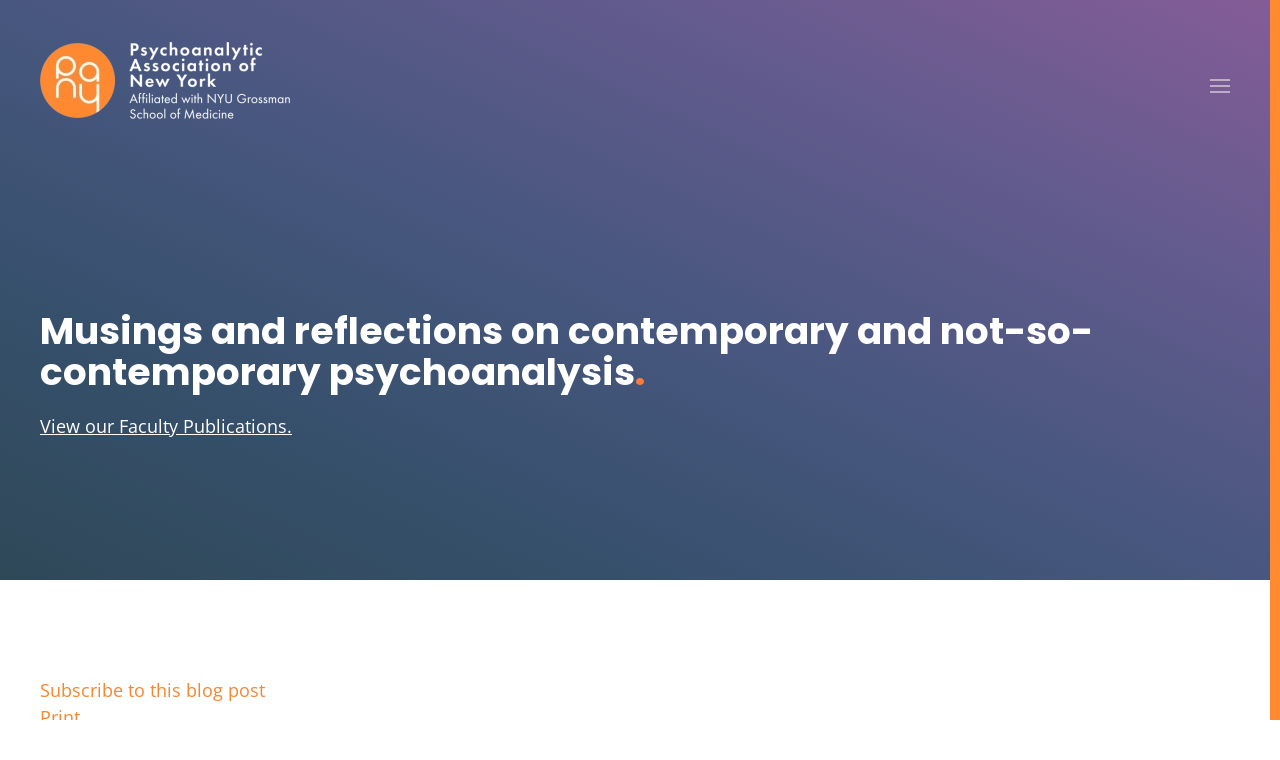

--- FILE ---
content_type: text/html; charset=utf-8
request_url: https://pany.org/blog/graduate-society-bulletin-spring-2023
body_size: 9645
content:
<!DOCTYPE html>
<html lang="en-gb" dir="ltr">
    <head>
        <meta name="viewport" content="width=device-width, initial-scale=1">
        <link rel="icon" href="/images/___pany_favicon2_png.png" sizes="any">
                <link rel="apple-touch-icon" href="/images/branding/Pany-Logo-new-favicon-touch.png">
        <meta charset="utf-8" />
	<base href="https://pany.org/blog/graduate-society-bulletin-spring-2023" />
	<meta name="keywords" content="Psychoanalytic Education" />
	<meta name="twitter:image" content="https://pany.org/images/easyblog_articles/37/b2ap3_large_nathalie-stimpfl-EDKWnb-kZV4-unsplash.jpg" />
	<meta name="twitter:card" content="summary_large_image" />
	<meta name="twitter:url" content="https://pany.org/blog/graduate-society-bulletin-spring-2023" />
	<meta name="twitter:title" content="Graduate Society Bulletin - Spring 2023" />
	<meta property="og:image" content="https://pany.org/images/easyblog_articles/37/b2ap3_large_nathalie-stimpfl-EDKWnb-kZV4-unsplash.jpg" />
	<meta property="og:image:alt" content="nathalie-stimpfl-EDKWnb-kZV4-unsplash" />
	<meta property="og:image:width" content="853" />
	<meta property="og:image:height" content="1280" />
	<meta property="og:title" content="Graduate Society Bulletin - Spring 2023" />
	<meta property="og:type" content="article" />
	<meta property="og:url" content="https://pany.org/blog/graduate-society-bulletin-spring-2023" />
	<meta property="og:site_name" content=" Psychoanalytic Association of New York" />
	<meta name="generator" content="Joomla! - Open Source Content Management" />
	<title>Graduate Society Bulletin - Spring 2023 - EasyBlog</title>
	<link href="https://pany.org/blog?view=rsd&tmpl=component" rel="EditURI" type="application/rsd+xml" />
	<link href="https://pany.org/components/com_easyblog/wlwmanifest.xml" rel="wlwmanifest" type="application/wlwmanifest+xml" />
	<link href="https://pany.org/blog/graduate-society-bulletin-spring-2023" rel="canonical" />
	<link href="/blog/graduate-society-bulletin-spring-2023?format=amp" rel="amphtml" />
	<link href="/components/com_easyblog/themes/wireframe/styles/style-5.4.13.min.css" rel="stylesheet" />
	<link href="/plugins/system/jce/css/content.css?aa754b1f19c7df490be4b958cf085e7c" rel="stylesheet" />
	<link href="/templates/yootheme/css/theme.9.css?1675544474" rel="stylesheet" />
	<link href="/templates/yootheme/css/custom.css?3.0.23" rel="stylesheet" />
	<script src="/media/jui/js/jquery.min.js?815fe1a47e336c91f51f679e327ce84a"></script>
	<script src="/media/jui/js/jquery-noconflict.js?815fe1a47e336c91f51f679e327ce84a"></script>
	<script src="/media/jui/js/jquery-migrate.min.js?815fe1a47e336c91f51f679e327ce84a"></script>
	<script src="/templates/yootheme/vendor/assets/uikit/dist/js/uikit.min.js?3.0.23"></script>
	<script src="/templates/yootheme/vendor/assets/uikit/dist/js/uikit-icons-nioh-studio.min.js?3.0.23"></script>
	<script src="/templates/yootheme/js/theme.js?3.0.23"></script>
	<script src="/templates/yootheme/js/custom.js?3.0.23"></script>
	<script>
document.addEventListener('DOMContentLoaded', function() {
            Array.prototype.slice.call(document.querySelectorAll('a span[id^="cloak"]')).forEach(function(span) {
                span.innerText = span.textContent;
            });
        });
	</script>
	<!--googleoff: index-->
<script type="text/javascript">
window.ezb = window.eb = {
	"environment": "production",
	"rootUrl": "https://pany.org",
	"ajaxUrl": "https://pany.org/?option=com_easyblog&lang=&Itemid=153",
	"baseUrl": "https://pany.org/?option=com_easyblog&lang=none&Itemid=153",
	"token": "46f8baba51927349cdf67ea2747cdc97",
	"mobile": false,
	"ios": false,
	"locale": "en-GB",
	"momentLang": "en-gb",
	"direction": "ltr"
};
</script>
<!--googleon: index-->
	<script src="/media/com_easyblog/scripts/site-5.4.13-basic.min.js"></script>
	<style type="text/css">#eb .eb-header .eb-toolbar,#eb .eb-toolbar__search { background-color:#333333;}#eb .eb-header .eb-toolbar,#eb .eb-toolbar__item--search {border-color:#333333; }#eb .eb-toolbar__search-close-btn > a, #eb .eb-toolbar__search-close-btn > a:hover, #eb .eb-toolbar__search-close-btn > a:focus, #eb .eb-toolbar__search-close-btn > a:active,#eb .eb-header .eb-toolbar .eb-toolbar__search-input,#eb .eb-header .eb-toolbar .o-nav__item .eb-toolbar__link,#eb .eb-toolbar__search .eb-filter-select-group .form-control,#eb .eb-toolbar .btn-search-submit { color:#ffffff !important; }#eb .eb-toolbar__search .eb-filter-select-group__drop {border-top-color:#ffffff;}#eb .eb-toolbar__search .eb-filter-select-group,#eb .eb-header .eb-toolbar .o-nav__item.is-active .eb-toolbar__link,#eb .eb-header .eb-toolbar .o-nav__item .eb-toolbar__link:hover, #eb .eb-header .eb-toolbar .o-nav__item .eb-toolbar__link:focus,#eb .eb-header .eb-toolbar .o-nav__item .eb-toolbar__link:active { background-color:#5c5c5c; }#eb .eb-toolbar__link.has-composer,#eb .eb-toolbar .btn-search-submit {background-color:#428bca !important; }#eb .eb-reading-progress {background:#F5F5F5 !important;color:#57B4FC !important;}#eb .eb-reading-progress::-webkit-progress-bar {background:#F5F5F5 !important;}#eb .eb-reading-progress__container {background-color:#F5F5F5 !important;}#eb .eb-reading-progress::-moz-progress-bar {background:#57B4FC !important;}#eb .eb-reading-progress::-webkit-progress-value {background:#57B4FC !important;}#eb .eb-reading-progress__bar {background:#57B4FC !important;}</style>
	<script><!-- Begin Constant Contact Active Forms -->
var _ctct_m = "7cd52e84c736a68a811f8e6cb72c4b56"; </script>
<script id="signupScript" src="//static.ctctcdn.com/js/signup-form-widget/current/signup-form-widget.min.js" async defer>
<!-- End Constant Contact Active Forms --></script>
	<script>var $theme = {};</script>

    </head>
    <body class="">

        
        
        <div class="tm-page">

                        


<div class="tm-header-mobile uk-hidden@l" uk-header>


    
        <div class="uk-navbar-container">

            <div class="uk-container uk-container-expand">
                <nav class="uk-navbar" uk-navbar="{&quot;container&quot;:&quot;.tm-header-mobile&quot;}">

                                        <div class="uk-navbar-left">

                                                    <a href="https://pany.org/" aria-label="Back to home" class="uk-logo uk-navbar-item">
    <picture>
<source type="image/webp" srcset="/templates/yootheme/cache/b1/panynew-b1d5337b.webp 250w, /templates/yootheme/cache/47/panynew-4795fbef.webp 499w, /templates/yootheme/cache/6b/panynew-6b3a291d.webp 500w" sizes="(min-width: 250px) 250px">
<img alt loading="eager" src="/templates/yootheme/cache/ee/panynew-ee58c889.png" width="250" height="77">
</picture></a>
                        
                        
                    </div>
                    
                    
                                        <div class="uk-navbar-right">

                                                    
                        
                        <a uk-toggle aria-label="Open Menu" href="#tm-dialog-mobile" class="uk-navbar-toggle">

        
        <div uk-navbar-toggle-icon></div>

        
    </a>

                    </div>
                    
                </nav>
            </div>

        </div>

    




        <div id="tm-dialog-mobile" uk-offcanvas="container: true; overlay: true" mode="push" flip>
        <div class="uk-offcanvas-bar uk-flex uk-flex-column">

                        <button class="uk-offcanvas-close uk-close-large" type="button" uk-close uk-toggle="cls: uk-close-large; mode: media; media: @s"></button>
            
                        <div class="uk-margin-auto-vertical">
                
<div class="uk-grid uk-child-width-1-1" uk-grid>    <div>
<div class="uk-panel" id="module-menu-dialog-mobile">

    
    
<ul class="uk-nav uk-nav-default">
    
	<li class="item-132"><a href="/education"> Education</a></li>
	<li class="item-133"><a href="/treatment"> Treatment</a></li>
	<li class="item-131 uk-parent"><a href="/community"> Our Community</a>
	<ul class="uk-nav-sub">

		<li class="item-490"><a href="/community"> Our Community</a></li>
		<li class="item-492"><a href="/directory"> Faculty Directory</a></li></ul></li>
	<li class="item-577"><a href="/events"> Events</a></li>
	<li class="item-134 uk-parent"><a href="/about"> About</a>
	<ul class="uk-nav-sub">

		<li class="item-575"><a href="/about"> About PANY</a></li>
		<li class="item-574"><a href="/about/partners"> Our Partners</a></li></ul></li>
	<li class="item-153 uk-active"><a href="/blog"> Insights</a></li>
	<li class="item-485"><a href="/contact"> Contact</a></li></ul>

</div>
</div>    <div>
<div class="uk-panel" id="module-119">

    
    
<div class="uk-margin-remove-last-child custom" ><p><a class="el-content uk-button uk-button-text" href="/donate"> Donate Now </a></p></div>

</div>
</div>    <div>
<div class="uk-panel" id="module-178">

    
    
<div class="uk-margin-remove-last-child custom" ><p><a class="el-content uk-button uk-button-text" href="/member-portal"> Members </a></p></div>

</div>
</div></div>
            </div>
            
            
        </div>
    </div>
    
    
    

</div>





<div class="tm-header uk-visible@l" uk-header>



        <div uk-sticky media="@l" show-on-up animation="uk-animation-slide-top" cls-active="uk-navbar-sticky" sel-target=".uk-navbar-container">
    
        <div class="uk-navbar-container">

            <div class="uk-container uk-container-expand">
                <nav class="uk-navbar" uk-navbar="{&quot;align&quot;:&quot;left&quot;,&quot;container&quot;:&quot;.tm-header &gt; [uk-sticky]&quot;,&quot;boundary&quot;:&quot;.tm-header .uk-navbar-container&quot;}">

                                        <div class="uk-navbar-left">

                                                    <a href="https://pany.org/" aria-label="Back to home" class="uk-logo uk-navbar-item">
    <picture>
<source type="image/webp" srcset="/templates/yootheme/cache/5b/panynew-5b4400fd.webp 353w, /templates/yootheme/cache/18/panynew-18416a90.webp 589w, /templates/yootheme/cache/c0/panynew-c05bec6e.webp 590w" sizes="(min-width: 353px) 353px">
<img alt loading="eager" src="/templates/yootheme/cache/04/panynew-04c9fb0f.png" width="353" height="109">
</picture><picture>
<source type="image/webp" srcset="/templates/yootheme/cache/5b/panynew-5b4400fd.webp 353w, /templates/yootheme/cache/18/panynew-18416a90.webp 589w, /templates/yootheme/cache/c0/panynew-c05bec6e.webp 590w" sizes="(min-width: 353px) 353px">
<img class="uk-logo-inverse" alt loading="eager" src="/templates/yootheme/cache/04/panynew-04c9fb0f.png" width="353" height="109">
</picture></a>
                        
                        
                        
                    </div>
                    
                    
                                        <div class="uk-navbar-right">

                                                    
<ul class="uk-navbar-nav">
    
	<li class="item-132"><a href="/education"> Education</a></li>
	<li class="item-133"><a href="/treatment"> Treatment</a></li>
	<li class="item-131 uk-parent"><a href="/community"> Our Community</a>
	<div class="uk-navbar-dropdown"><div class="uk-navbar-dropdown-grid uk-child-width-1-1" uk-grid><div><ul class="uk-nav uk-navbar-dropdown-nav">

		<li class="item-490"><a href="/community"> Our Community</a></li>
		<li class="item-492"><a href="/directory"> Faculty Directory</a></li></ul></div></div></div></li>
	<li class="item-577"><a href="/events"> Events</a></li>
	<li class="item-134 uk-parent"><a href="/about"> About</a>
	<div class="uk-navbar-dropdown"><div class="uk-navbar-dropdown-grid uk-child-width-1-1" uk-grid><div><ul class="uk-nav uk-navbar-dropdown-nav">

		<li class="item-575"><a href="/about"> About PANY</a></li>
		<li class="item-574"><a href="/about/partners"> Our Partners</a></li></ul></div></div></div></li>
	<li class="item-153 uk-active"><a href="/blog"> Insights</a></li>
	<li class="item-485"><a href="/contact"> Contact</a></li></ul>

<div class="uk-navbar-item" id="module-118">

    
    
<div class="uk-margin-remove-last-child custom" ><p><a class="el-content uk-button uk-button-default uk-button" href="/donate" target="_blank" rel="noopener noreferrer">Donate Now</a>&nbsp;&nbsp;<a class="el-content uk-button uk-button-primary uk-button" href="https://pany.org/member-portal" rel="noopener noreferrer">Members</a></p></div>

</div>

                        
                                                    
                        
                    </div>
                    
                </nav>
            </div>

        </div>

        </div>
    







</div>

            
            
<div id="module-116" class="builder"><!-- Builder #module-116 -->
<div class="uk-section-primary uk-section uk-section-large" tm-header-transparent="light">
    
        
        
        
            
                                <div class="uk-container">                
                                        <div class="tm-header-placeholder uk-margin-remove-adjacent"></div>                    
                    <div class="tm-grid-expand uk-child-width-1-1 uk-grid-margin" uk-grid>
<div class="uk-width-1-1@m">
    
        
            
            
            
                
                    
<h1 class="uk-heading-large">        Musings and reflections on contemporary and not-so-contemporary psychoanalysis<span style="color: #ff7938;">.</span>    </h1><div class="uk-panel uk-margin uk-width-xlarge"><p><span style="text-decoration: underline;"><a href="/publications">View our Faculty Publications.</a></span></p></div>
                
            
        
    
</div>
</div>
                                </div>
                
            
        
    
</div>
</div>

            
            <div id="tm-main"  class="tm-main uk-section uk-section-default" uk-height-viewport="expand: true">
                <div class="uk-container">

                    
                            
            
            <div id="system-message-container" data-messages="[]">
</div>

            <div id="eb" class="eb-component eb-wireframe eb-view-entry eb-layout-default 																	">
	<div class="eb-container" data-eb-container>

		<div class="eb-container__main">
			<div class="eb-content">
				
				
				
				
									<div class="eb-template" data-name="site/layout/image/popup">
	<div id="eb" class="eb-image-popup">
		<div class="eb-image-popup-header">
			<div class="eb-image-popup-close-button"><i class="fa fa-close"></i></div>
		</div>
		<div class="eb-image-popup-container"></div>
		<div class="eb-image-popup-footer">
			<div class="eb-image-popup-thumbs"></div>
		</div>
		<div class="eb-loader-o size-lg"></div>
	</div>
</div>
<div class="eb-template" data-name="site/layout/image/popup/thumb">
	<div class="eb-image-popup-thumb"><div><img /></div></div>
</div>					<div class="eb-template" data-name="site/layout/image/container">
	<div class="eb-image">
		<div class="eb-image-figure">
			<a class="eb-image-viewport"></a>
		</div>
		<div class="eb-image-caption"><span></span></div>
	</div>
</div>				
				<div data-eb-posts>
	<div data-eb-posts-wrapper>
			<div data-eb-post-section data-url="https://pany.org/blog/graduate-society-bulletin-spring-2023" data-page-title="Graduate Society Bulletin - Spring 2023 - EasyBlog" data-permalink="/blog/graduate-society-bulletin-spring-2023" data-post-title="Graduate Society Bulletin - Spring 2023">
	<div class="eb-adsense-head clearfix">
			</div>

	<div data-blog-post>

				<div class="eb-reading-progress-sticky hide" data-eb-spy="affix" data-offset-top="240">
			<progress value="0" max="100" class="eb-reading-progress" data-blog-reading-progress style="top:0px">
				<div class="eb-reading-progress__container">
					<span class="eb-reading-progress__bar"></span>
				</div>
			</progress>
		</div>
		
		<div id="entry-37" class="eb-entry fd-cf" data-blog-posts-item data-id="37" data-uid="37.222">

			<div data-blog-reading-container>
				
				
				
								<div class="eb-entry-tools row-table">
					<div class="col-cell">
						<div class="eb-entry-helper">
	
	
						<div class="eb-help-subscribe">
				<i class="fa fa-envelope"></i>
				<a href="javascript:void(0);" class="link-subscribe " data-blog-subscribe data-type="entry" data-id="37">Subscribe to this blog post</a>

				<a href="javascript:void(0);" class="link-subscribe hide" data-return="/blog/graduate-society-bulletin-spring-2023" data-blog-unsubscribe data-subscription-id="">Unsubscribe</a>
			</div>
			
	
			<div class="eb-help-print">
    <i class="fa fa-print"></i>
    <a rel="nofollow" title="Print" href="/blog/graduate-society-bulletin-spring-2023?tmpl=component&print=1&format=print" data-post-print>
        Print    </a>
</div>

	</div>
					</div>

										<div class="col-cell cell-tight">
											</div>
									</div>
				
				
				<div class="es-post-state">
					
										<div class="es-post-state__item">
						<div class="eb-entry-featured">
														<i class="fa fa-star" data-original-title="This is a featured post on the site" data-placement="bottom" data-eb-provide="tooltip"></i>
							Featured&nbsp;
													</div>
					</div>
									</div>

				<div class="eb-entry-head">
					
					
					
											<h1 id="title-37" class="eb-entry-title reset-heading  featured-item ">Graduate Society Bulletin - Spring 2023</h1>
					

					
					<div class="eb-entry-meta text-muted">
													<div class="eb-meta-category comma-seperator">
								<i class="fa fa-folder-open"></i>
																<span><a href="/blog/categories/psychoanalytic-education">Psychoanalytic Education</a></span>
															</div>
						
												<div class="eb-meta-author">
							<i class="fa fa-user"></i>
							<span>
								<a href="/blog/blogger/author-pany-org" rel="author">Herb Stein MD</a>
							</span>
						</div>
						
												<div class="eb-entry-date">
							<i class="fa fa-clock-o"></i>
							<time class="eb-meta-date" datetime="2021-12-01">
								December 01, 2021							</time>
						</div>
						
												<div class="eb-meta-views">
							<i class="fa fa-eye"></i>
							<span>15821 Hits</span>
						</div>
						
												<div class="eb-meta-comments">
															<i class="fa fa-comments"></i>
								<span>
								<a href="/blog/graduate-society-bulletin-spring-2023#comments">0 Comments</a>
								</span>
													</div>
						
						
					</div>
				</div>

				<div class="eb-entry-body type-standard clearfix">
					<div class="eb-entry-article clearfix" data-blog-content>

						
						
													
	<div class="eb-image eb-post-thumb is-full" data-eb-entry-cover>
		
					<a
									class="eb-post-image-cover eb-image-popup-button"
					href="//pany.org/images/easyblog_articles/37/nathalie-stimpfl-EDKWnb-kZV4-unsplash.jpg"
					style="
					display: inline-block;
					background-image: url('https://pany.org/images/easyblog_articles/37/b2ap3_large_nathalie-stimpfl-EDKWnb-kZV4-unsplash.jpg');
										width: 100%;
										height: 650px;"
								title="nathalie-stimpfl-EDKWnb-kZV4-unsplash"
				caption=""
				target="_blank"
			></a>

							<img class="hide" src="//pany.org/images/easyblog_articles/37/b2ap3_large_nathalie-stimpfl-EDKWnb-kZV4-unsplash.jpg" alt="nathalie-stimpfl-EDKWnb-kZV4-unsplash" />


				
			
			</div>

							
							<!--LINK TYPE FOR ENTRY VIEW-->
							
							<div  class="ebd-block   " data-type="text" ><p></p></div>

<div  class="ebd-block   " data-type="pdf" ><div class="eb-pdf-viewer">
	<iframe src="/media/com_easyblog/pdfjs/web/viewer.html?file=%2Fimages%2Feasyblog_articles%2F37%2FPANY-Bulletin-Spring-2023.pdf" width="100%" height="600" scrolling="no" frameborder="0" allowTransparency="true">
		<a href="/images/easyblog_articles/37/PANY-Bulletin-Spring-2023.pdf">Download PDF File Here</a>
	</iframe>
</div></div>
						
						
											</div>

											<div class="eb-share">
	<div class="eb-share-buttons is-large is-english">

				<div class="eb-share-facebook">
			<script type="text/javascript">
EasyBlog.require()
.script("site/bookmarklet")
.done(function($) {

	$('#sb-945115326').bookmarklet('facebook', {
		"url": "https://pany.org/blog/graduate-society-bulletin-spring-2023",
		"send": "1",
		"size": "large",
		"verb": "like",
		"locale": "en_GB",
		"theme": "light",
		"tracking" : false	});
});
</script>
<div class="eb-facebook-like like has-sendbtn">
	<span id="sb-945115326"></span>
</div>		</div>		
				<div class="eb-share-linkedin">
			<script type="text/javascript">
EasyBlog.require()
.script("site/bookmarklet")
.done(function($) {	
	$('#sb-832558686').bookmarklet('linkedin', {
		"url": "https://pany.org/blog/graduate-society-bulletin-spring-2023",
		"size": "large"
	});
});
</script>
<div class="eb-social-button linkedin-share">
	<span id="sb-832558686"></span>
</div>		</div>		
				<div class="eb-share-twitter">
			<div class="eb-social-button retweet">
	<a href="https://twitter.com/intent/tweet?url=https%3A%2F%2Fpany.org%2Fblog%2Fgraduate-society-bulletin-spring-2023&amp;text=Graduate+Society+Bulletin+-+Spring+2023" target="_blank" class="eb-share-twitter-btn">
		<i class="fa fa-twitter"></i>
		<span class="btn-text">Tweet</span>
	</a>
</div>		</div>		
				<div class="eb-share-pinterest">
			<div class="eb-social-button pinterest">
	<div id="sb-2104497924">
	<a href="https://pinterest.com/pin/create/button/?url=https%3A%2F%2Fpany.org%2Fblog%2Fgraduate-society-bulletin-spring-2023&media=https%3A%2F%2Fpany.org%2Fimages%2Feasyblog_articles%2F37%2Fb2ap3_thumbnail_nathalie-stimpfl-EDKWnb-kZV4-unsplash.jpg&description=Graduate+Society+Bulletin+-+Spring+2023"
		data-pin-do="buttonPin"
		data-pin-count="above"
		data-pin-lang="en"
		target="_blank"
	></a>
	</div>
</div>
		</div>		
			</div>
</div>					
					
					
										<div class="eb-entry-ratings">
						<div class="eb-rating">
	<form id="blog-37-ratings-form"
	class="eb-rating-form"
	data-locked="1"
	data-id="37"
	data-type="entry"
	data-rating-form
	data-score="0"
	data-rtl="0"
>

	<div 
		data-rating-form-element
				data-eb-provide="tooltip"
		data-original-title="You are not allowed to rate this post"
			></div>

	<div class="col-cell eb-rating-voters">
				<a class="eb-rating-link" href="javascript:void(0);" data-rating-voters>
		
			<b class="eb-ratings-value" title="0 votes" data-rating-value>
				<span data-rating-total>0</span>

				<b><i class="fa fa-check"></i></b>
			</b>

				</a>
			</div>
</form>
</div>					</div>
					
					
										<div class="eb-entry-tags">
											</div>
					
																
					<div class="eb-entry-nav fd-cf">
	
		<div class="eb-entry-nav-next">
		<a href="/blog/graduate-society-bulletin-spring-2021">
			<i class="fa fa-angle-right pull-right"></i>
			Graduate Society Bulletin - Spring 2021		</a>
	</div>
	</div>
				</div>
			</div>

							<div class="eb-entry-author">
	<h4 class="eb-section-heading reset-heading">
		About the author	</h4>

	<div class="eb-entry-author-bio cell-top">
				<div class="col-cell">
			<a href="/blog/blogger/author-pany-org" class="eb-entry-author-avatar eb-avatar col-cell">
				<img src="https://pany.org/components/com_easyblog/assets/images/default_blogger.png" width="50" height="50" alt="Herb Stein MD" />
			</a>
		</div>
		
		<div class="col-cell">
						<h3 class="eb-authors-name reset-heading">
				<a href="/blog/blogger/author-pany-org">Herb Stein MD</a>
			</h3>
			
			
			<div class="eb-entry-author-meta muted fd-cf">

				
								<span>
					<a class="" href="javascript:void(0);" data-blog-subscribe data-type="blogger" data-id="670"
						data-eb-provide="tooltip" title="Subscribe to updates from author"
					>
						<i class="fa fa-envelope"></i>
					</a>
					<a class="hide" href="javascript:void(0);" data-blog-unsubscribe data-type="blogger" data-subscription-id=""
						data-eb-provide="tooltip" data-title="Unsubscribe to updates from author"
					>
						<i class="fa fa-envelope"></i>
					</a>
				</span>
				
								<span>
					<a href="/blog/blogger/author-pany-org">
						<i class="fa fa-user"></i>
					</a>
				</span>
				
							</div>

					</div>

	</div>

	
		<div class="eb-entry-author-recents">
		<h5 class="reset-heading col-cell cell-tight">Author's recent posts</h5>

				<span class="col-cell text-right">
			<a href="/blog/blogger/author-pany-org">More posts from author</a>
		</span>
		
				<div>
			<a href="/blog/graduate-society-bulletin-spring-2022">
				<i class="fa fa-file-o pull-left mr-10"></i>
				<time class="pull-right">December 01, 2021</time>
				<span>Graduate Society Bulletin - Spring 2022</span>
			</a>
		</div>
				<div>
			<a href="/blog/graduate-society-bulletin-fall-2021">
				<i class="fa fa-file-o pull-left mr-10"></i>
				<time class="pull-right">December 01, 2021</time>
				<span>Graduate Society Bulletin - Fall 2021</span>
			</a>
		</div>
				<div>
			<a href="/blog/graduate-society-bulletin-spring-2021">
				<i class="fa fa-file-o pull-left mr-10"></i>
				<time class="pull-right">April 01, 2021</time>
				<span>Graduate Society Bulletin - Spring 2021</span>
			</a>
		</div>
			</div>
	</div>
			
					</div>

		
		
					
			<a class="eb-anchor-link" name="comments" id="comments" data-allow-comment="1">&nbsp;</a>
			<div class="eb-comments" data-eb-comments>
	<h4 class="eb-section-heading reset-heading">
		Comments			</h4>

	
	
			<div data-comment-list>
							<div class="eb-comments-empty" data-comment-empty>
					<i class="fa fa-info-circle"></i>
					No comments made yet. Be the first to submit a comment				</div>
					</div>

			
		<div data-comment-form-wrapper>
		<form class="eb-comment-form reset-form" method="post" action="/blog" data-comment-form data-captcha="none">
	<div class="eb-composer-author row-table">
				<span class="col-cell cell-tight">
			<b class="eb-avatar">
				<img src="https://pany.org/components/com_easyblog/assets/images/default_blogger.png" width="50" height="50" />
			</b>
		</span>
		
		<div class="col-cell">

						<div class="pull-right">
				Already Registered?				<a href="/member-portal?return=aHR0cHM6Ly9wYW55Lm9yZy9ibG9nL2dyYWR1YXRlLXNvY2lldHktYnVsbGV0aW4tc3ByaW5nLTIwMjM=">Login Here</a>
			</div>
			
			<strong>Guest</strong>
			<div class="text-small text-muted">January 18, 2026</div>
		</div>
	</div>

	<div class="eb-comment-notice" data-comment-notice></div>

		<div class="eb-comment-editor">

					<input type="hidden" id="title" name="title" value="" data-comment-title/>
		
		<div class="form-group">
			<textarea id="comment" name="comment" class="form-control textarea" rows="5" data-comment-editor data-comment-bbcode="1"></textarea>
		</div>

		
					<div class="form-group">
				<input type="text" class="form-control" id="esname" name="esname" placeholder="Name" data-comment-name/>
			</div>

						<div class="form-group">
								<div class="col-cell cell-half">
					<input type="text" class="form-control" name="esemail" id="esemail" placeholder="E-mail" data-comment-email/>
				</div>
				
								<div class="col-cell cell-half">
					<input type="text" class="form-control" name="url" id="url" placeholder="Website" data-comment-website/>
				</div>
							</div>
					
		
		
		
				<div class="eb-checkbox">
			<input type="checkbox" name="subscribe-to-blog" id="subscribe-to-blog" value="1" data-comment-subscribe />
			<label for="subscribe-to-blog">
				Subscribe to this blog post
									(Please fill in your email address to subscribe to updates from this post.)
							</label>
		</div>
		
		
		
		<div class="form-action">
			<button class="btn btn-primary" data-comment-submit>Submit Your Comment</button>
		</div>
	</div>
	
	<input type="hidden" name="id" value="37" data-comment-blog-id />
	<input type="hidden" name="parent_id" id="parent_id" value="0" data-comment-parent-id />
	<input type="hidden" name="comment_depth" id="comment_depth" value="0" data-comment-depth />
	<input type="hidden" name="email" id="email" value="" data-comment-email />
</form>
	</div>
	</div>
			</div>

	<div class="eb-adsense-foot clearfix">
			</div>
</div>

<script type="application/ld+json">
	{
		"@context": "http://schema.org",
		"mainEntityOfPage": "https://pany.org/blog/graduate-society-bulletin-spring-2023",
		"@type": ["BlogPosting", "Organization"],
		"name": " Psychoanalytic Association of New York",
		"headline": "Graduate Society Bulletin - Spring 2023",
		"image": "https://pany.org/images/easyblog_articles/37/b2ap3_large_nathalie-stimpfl-EDKWnb-kZV4-unsplash.jpg",
		"editor": "Herb Stein MD",
		"genre": "Psychoanalytic Education",
		"wordcount": "7",
		"publisher": {
			"@type": "Organization",
			"name": " Psychoanalytic Association of New York",
			"logo": {"@type":"ImageObject","url":"https:\/\/pany.org\/media\/com_easyblog\/images\/schema\/logo.png","width":60,"height":60}		},
		"datePublished": "2021-12-02",
		"dateCreated": "2021-12-01",
		"dateModified": "2023-06-29",
		"description": "",
		"articleBody": "&lt;div  class=&quot;ebd-block   &quot; data-type=&quot;text&quot; &gt;&lt;p&gt;​&lt;/p&gt;&lt;/div&gt;

&lt;div  class=&quot;ebd-block   &quot; data-type=&quot;pdf&quot; &gt;&lt;div class=&quot;eb-pdf-viewer&quot;&gt;
	&lt;iframe src=&quot;/media/com_easyblog/pdfjs/web/viewer.html?file=%2F%2Fwww.pany.org%2Fimages%2Feasyblog_articles%2F37%2FPANY-Bulletin-Spring-2023.pdf&quot; width=&quot;100%&quot; height=&quot;600&quot; scrolling=&quot;no&quot; frameborder=&quot;0&quot; allowTransparency=&quot;true&quot;&gt;
		&lt;a href=&quot;//www.pany.org/images/easyblog_articles/37/PANY-Bulletin-Spring-2023.pdf&quot;&gt;Download PDF File Here&lt;/a&gt;
	&lt;/iframe&gt;
&lt;/div&gt;&lt;/div&gt;
",
		"author": {
			"@type": "Person",
			"name": "Herb Stein MD",
			"image": "https://pany.org/components/com_easyblog/assets/images/default_blogger.png"
		}	}
</script>

		</div>

	</div>
								<div>
					<script type="text/javascript">EasyBlog.ready(function($){

	// Bind event's on the font size changer.
	$('[data-font-resize]').on('click', function() {

		// General font size
		var content = $('[data-blog-content]'),
			current = content.css('font-size'),
			num = parseFloat(current, 10),
			unit = current.slice(-2),
			operation = $(this).data('operation');

		// <p> tag size
		var pTag = content.find('p'),
			pNum = parseFloat(pTag.css('font-size'), 10);

		// <span> size
		var spanTag = content.find('span'),
			spanNum = parseFloat(spanTag.css('font-size'), 10);

		// <h> header tag
		var header = content.find(':header'),
			headerNum = parseFloat(header.css('font-size'), 10);

		// block link description text
		var linksBlock = $('[data-type="links"]'),
			linksDesc = linksBlock.find('.media-content');

		if (operation == 'increase') {
			num = num * 1.4;
			pNum = pNum * 1.4;
			spanNum = spanNum * 1.4;
			headerNum = headerNum * 1.4;
		}

		if (operation == 'decrease') {
			num = num / 1.4;
			pNum = pNum / 1.4;
			spanNum = spanNum / 1.4;
			headerNum = headerNum / 1.4;
		}

		content.css('font-size', num + unit);
		pTag.css('font-size', pNum + unit);
		spanTag.css('font-size', spanNum + unit);
		header.css('font-size', headerNum + unit);
		linksDesc.css('font-size', num + unit);
	});
});</script><script type="text/javascript">
EasyBlog.ready(function($) {

    $('[data-post-print]').on('click', function(event) {
        var el = $(this),
            url = el.attr('href');


        window.open(url, 'win2', 'status=no,toolbar=no,scrollbars=yes,titlebar=no,menubar=no,resizable=yes,width=640,height=480,directories=no,location=no');

        // Prevent bubbling up.
        event.preventDefault();
    });
});</script><script type="text/javascript">
EasyBlog.require()
.script('site/comments/comments')
.done(function($) {

	window.EasyBlogBBCodeSettings = {

		previewParserVar: 'data',
		markupSet: [
			{name:'Bold', key:'B', openWith:'[b]', closeWith:'[/b]', className:'markitup-bold'},
			{name:'Italic', key:'I', openWith:'[i]', closeWith:'[/i]', className:'markitup-italic'},
			{name:'Underline', key:'U', openWith:'[u]', closeWith:'[/u]', className:'markitup-underline'},
			{separator:'---------------' },
			{name:'Hyperlink', key: 'L', openWith: '[url=[![Link:]!]]', closeWith: '[/url]', beforeInsert: function(h ) {},className: 'markitup-url'},
			{name:'Picture', key:'P', replaceWith:'[img][![Url]!][/img]', className:'markitup-picture'},
			{separator:'---------------' },
			{name:'Bulleted list', openWith:'[list]\n[*]', closeWith:'\n[/list]', className:'markitup-bullet'},
			{name:'Numeric list', openWith:'[list=[![Starting number]!]]\n[*]', closeWith:'\n[/list]', className:'markitup-numeric'},
			{name:'List item', openWith:'[*] ', className:'markitup-list', multiline:true},
			{separator:'---------------' },
			{name:'Quotes', openWith:'[quote]', closeWith:'[/quote]', className:'markitup-quote'},
			{name:'Clean', className:"clean", replaceWith:function(markitup) { return markitup.selection.replace(/\[(.*?)\]/g, "") } , className:'markitup-clean'},
			{separator:'---------------' },
			{name:'Happy', openWith:':D', className:'markitup-happy'},
			{name:'Smile', openWith:':)', className:'markitup-smile'},
			{name:'Surprised', openWith:':o', className:'markitup-surprised'},
			{name:'Tongue', openWith:':p', className:'markitup-tongue'},
			{name:'Unhappy', openWith:':(', className:'markitup-unhappy'},
			{name:'Wink', openWith:';)', className:'markitup-wink'}
		]
	};

	$('[data-eb-comments]').implement(EasyBlog.Controller.Comments);
})
</script><script type="text/javascript">EasyBlog.require()
.script('site/posts/posts', 'site/posts/readingprogress')
.done(function($) {

	
	// Implement post library
	$('[data-blog-post]').implement(EasyBlog.Controller.Posts, {
		"ratings": true,
		"gdpr_enabled": false,
		"hasPinterestEmbedBlock": false,
		"pinterestExternalShareBtnEnabled": true	});

			$('[data-blog-post]').implement(EasyBlog.Controller.Posts.Readingprogress, {
			"autoload" : false		});
	});
</script><script type="text/javascript">EasyBlog.require()
.script('site/posts/entry')
.script('https://www.googletagmanager.com/gtag/js?id=')
.done(function($) {
	var trackingId = '';

	
	$('[data-eb-posts]').implement(EasyBlog.Controller.Entry, {
		"autoload": true,
		"ga_enabled": false,
		"ga_tracking_id": trackingId,
		"currentPageUrl": "https://pany.org/blog/graduate-society-bulletin-spring-2023",
		"isEntryView": 'true',
		"hasPinterestEmbedBlock": false,
		"pinterestExternalShareBtnEnabled": true	});

	});
</script>				</div>
				
								<div data-gdpr-template class="hide">
					<div data-gdpr-notice-container class="gdpr-notice-container">
						<div class="gdpr-notice-container__content">
							<div class="eb-post-title reset-heading" style="font-weight: 700;" data-gdpr-template-title data-title-template="This content may load {url} cookies"></div>
							<p class="mb-20">By accepting you will be accessing a service provided by a third-party external to https://pany.org/</p>
							<div class="">
								<button class="btn btn-default mb-20" data-gdpr-template-agree>I understand and agree</button>
								<div class="">
									<a href="javascript:void(0);" target="_blank" rel="noopener" data-gdpr-direct-link>Direct Link</a>
								</div>
							</div>
						</div>
					</div>
				</div>
				
			</div>
		</div>
	</div>
</div>


            
                        
                </div>
            </div>
            
            

            <!-- Builder #footer -->
<div class="uk-section-secondary uk-section">
    
        
        
        
            
                                <div class="uk-container uk-container-small">                
                    
                    <div class="uk-grid-margin uk-container"><div class="tm-grid-expand" uk-grid>
<div class="uk-width-2-3@m">
    
        
            
            
            
                
                    <div class="uk-panel uk-margin"><p>Psychoanalytic Association of New York <br /> NYU Department of Psychiatry<br /> One Park Avenue, 8th Floor<br /> New York, NY 10016</p></div>
                
            
        
    
</div>

<div class="uk-width-1-3@m">
    
        
            
            
            
                
                    <div class="uk-panel uk-margin"><p>Telephone: 646-754-4870 <br /> Fax: 646-754-9540 <br /> Email: <span id="cloak66daa6477d55fce4feed9d657d46e506">This email address is being protected from spambots. You need JavaScript enabled to view it.</span><script type='text/javascript'>
				document.getElementById('cloak66daa6477d55fce4feed9d657d46e506').innerHTML = '';
				var prefix = '&#109;a' + 'i&#108;' + '&#116;o';
				var path = 'hr' + 'ef' + '=';
				var addy66daa6477d55fce4feed9d657d46e506 = 'p&#97;ny' + '&#64;';
				addy66daa6477d55fce4feed9d657d46e506 = addy66daa6477d55fce4feed9d657d46e506 + 'ny&#117;l&#97;ng&#111;n&#101;' + '&#46;' + '&#111;rg';
				var addy_text66daa6477d55fce4feed9d657d46e506 = 'p&#97;ny' + '&#64;' + 'ny&#117;l&#97;ng&#111;n&#101;' + '&#46;' + '&#111;rg';document.getElementById('cloak66daa6477d55fce4feed9d657d46e506').innerHTML += '<a ' + path + '\'' + prefix + ':' + addy66daa6477d55fce4feed9d657d46e506 + '\'>'+addy_text66daa6477d55fce4feed9d657d46e506+'<\/a>';
		</script></p>
<p>&nbsp;</p>
<p><a href="/newsletter-signup" target="_blank">Sign-up for our email mailing list</a></p></div>
                
            
        
    
</div>
</div></div>
                                </div>
                
            
        
    
</div>

        </div>

        
        

    </body>
</html>


--- FILE ---
content_type: text/css
request_url: https://pany.org/templates/yootheme/css/custom.css?3.0.23
body_size: 948
content:
.attribute-name {
    font-weight: bold;
}
.dir-check-lbl {
    font-size: 16px;
}
label.hasTip {
    font-weight: bold;
}
.uk-modal-container {
    max-height: 2000px;
    max-width: 3300px;
}
address, dl, fieldset, figure, ol, p, pre, ul {
    margin: 0 0 0px 0;
}
.uk-button-default, .uk-card-secondary.uk-card-body .uk-button-default, .uk-card-secondary>:not([class*=uk-card-media]) .uk-button-default, .uk-light .btn, .uk-light .uk-button-default, .uk-offcanvas-bar .uk-button-default, .uk-overlay-primary .uk-button-default, .uk-section-primary:not(.uk-preserve-color) .uk-button-default, .uk-section-secondary:not(.uk-preserve-color) .uk-button-default, .uk-tile-primary:not(.uk-preserve-color) .uk-button-default, .uk-tile-secondary:not(.uk-preserve-color) .uk-button-default {
    background-color: #ff8a30;
    color: #ffffff;
    border-color: transparent;
}
#eb .eb-blog-grid__meta--text {
    font-size: 14px;
}

.jbd-container .result-item h3 {
    font-size: 22px;
}
.chosen-container .chosen-results > li:first-child, .chosen-container .chosen-results > li:nth-child(2), .chosen-container .chosen-results > li:nth-child(3), .chosen-container .chosen-results > li:nth-child(5), .chosen-container .chosen-results > li:nth-child(7), .chosen-container .chosen-results > li:nth-child(8) {
    display: none;
}
.jbd-container #search-path ul.category-breadcrumbs li {
    font-size: 14px;
}
#searchform .form-field div.custom-div {
    display: block;
}
#companies-search.vertical label {
    font-size: 16px;
    color: #f68732;
}
#companies-search.vertical .form-field select {
    font-size: 16px;
}
.jbd-container .search-results .email {
    background: none !important;
    display: block;
    font-weight: bold;
    color: #444;
    padding-top: 2px;
    white-space: nowrap;
    overflow: hidden;
    text-overflow: ellipsis;
}
.login-form-title {
    margin-left: 180px;
}
.search-suggestions {
    display: none !important;
}
.icon-first::before {
    content: "";
    width: 16px;
    height: 16px;
    background: url('/images/directory-icons/290-first.png');
    display: block;
    background-repeat: no-repeat;
    background-size: contain;
}
.icon-backward::before, .icon-previous::before {
    content: "";
    width: 16px;
    height: 16px;
    background: url('/images/directory-icons/288-backward2.png');
    display: block;
    background-repeat: no-repeat;
    background-size: contain;
}
.icon-forward::before, .icon-next::before {
    content: "";
    width: 16px;
    height: 16px;
    background: url('/images/directory-icons/289-forward3.png');
    display: block;
    background-repeat: no-repeat;
    background-size: contain;
}
.icon-last::before {
    content: "";
    width: 16px;
    height: 16px;
    background: url('/images/directory-icons/291-last.png');
    display: block;
    background-repeat: no-repeat;
    background-size: contain;
}
.jbd-container .d-flex {
    display: block !important;
}

@media all and (max-width: 600px;) {  

.uk-heading-hero {
    font-size: 28px;
    line-height: 1;
}
.nav-tabs>li>a, .uk-tab>*>a {
    font-size: 14px;
}    
.uk-h1, h1 {
    font-size: 23px;
    line-height: 1;
}
.login-form-title {
    margin-left: 0px;
    text-align: center;
}
}  

.uk-nav-default {
    font-size: 22px;
    font-weight: 400;
}

--- FILE ---
content_type: application/javascript
request_url: https://pany.org/templates/yootheme/js/custom.js?3.0.23
body_size: 9028
content:
class JBDUtils{
    /**
     * Sets the main Utils properties. Should be set before trying to call other utility functions.
     *
     * @param properties array
     */
    setProperties(properties) {
        let tmp = '';

        if (properties["isProfile"] == JBDConstants.IS_ADMIN) {
            tmp = 'administrator/';
        }
        properties.url = properties.siteRoot + tmp + 'index.php?option=com_jbusinessdirectory';

        this.properties = properties;
    }

    /**
     * Get's a property value by its name.
     *
     * @param property string name of the property
     * @returns {*}
     */
    getProperty(property) {
    	if (typeof this.properties === 'undefined') {
            console.warn('JBDUtils properties not set!');
        } else {
            if (typeof this.properties[property] === 'undefined') {
                console.warn('JBDUtils property: ' + property + ' not found!');
            } else {
                return this.properties[property];
            }
        }

        return null;
    }
    
    /**
     * Get's a property value by its name.
     *
     * @param property string name of the property
     * @param value
     * @returns {*}
     */
    setProperty(property, value) {
       
        this.properties[property] = value;
          
        return true;
    }

    /**
     * Generates URL for Ajax Calls. If frontController is specified, it will be used instead of controller
     * when the call is initiated from site (not admin).
     *
     * @param task string name of the task
     * @param controller string name of the controller
     * @param frontController string optional, name of the front controller
     * @returns {string}
     */
    getAjaxUrl(task, controller, frontController = '') {
        let url = '';

        if (typeof controller === 'undefined' || controller.length === 0) {
            console.warn('Controller cannot be empty!');
            return url;
        }

        if (typeof task === 'undefined' || task.length === 0) {
            console.warn('Task cannot be empty!');
            return url;
        }

        let cntrl = controller;

        let isProfile = jbdUtils.getProperty('isProfile');
        if (isProfile === JBDConstants.IS_FRONT && frontController.length > 0) {
            cntrl = frontController;
        }

        let baseUrl = jbdUtils.getProperty('url');
        url += baseUrl + '&task=' + cntrl + '.' + task;

        return url;
    }

    getDateWithFormat(date) {
        let format = this.getProperty('dateFormat');
        let delimiter = '-';

        if (format.indexOf('/') > -1) {
            delimiter = '/';
        } else if (format.indexOf('\\') > -1) {
            delimiter = '\\';
        }

        let tmp = format.split(delimiter);

        let newDate = '';
        for (let i = 0; i < 3; i++) {
            if (tmp[i] === 'd')
                newDate += ("0" + date.getDate()).slice(-2);
            else if (tmp[i] === 'm')
                newDate += ("0" + (date.getMonth() + 1)).slice(-2);
            else if (tmp[i] === 'y' || tmp[i] === 'Y')
                newDate += date.getFullYear();

            if (i < 2)
                newDate += delimiter;
        }

        return newDate;
    }

    sleep(milliseconds) {
        let start = new Date().getTime();
        for (let i = 0; i < 1e7; i++) {
            if ((new Date().getTime() - start) > milliseconds) {
                break;
            }
        }
    }

    registerAction(itemId, type, articleId) {
        let urlWebsiteCount = jbdUtils.getAjaxUrl('increaseStatisticCountAjax', 'companies');

        jQuery.ajax({
            type: "GET",
            data: {
                companyId: itemId,
                type: type,
                articleId: articleId
            },
            url: urlWebsiteCount,
            success: function () {
            }
        });
    }

    increaseShareClicks(itemId, itemType) {
        let urlShareCount = jbdUtils.getAjaxUrl('increaseShareCountAjax', 'companies');

        jQuery.ajax({
            type: "GET",
            data: {
                itemId: itemId,
                itemType: itemType
            },
            url: urlShareCount,
            success: function () {
            }
        });
    }

    addCoordinatesToUrl(position) {
        let latitude = position.coords.latitude;
        let longitude = position.coords.longitude;

        let newURLString = window.location.href;
        newURLString += ((newURLString.indexOf('?') == -1) ? '?' : '&');
        newURLString += "geo-latitude=" + latitude;
        newURLString += ((newURLString.indexOf('?') == -1) ? '?' : '&');
        newURLString += "geo-longitude=" + longitude;

        window.location.href = newURLString;    // The page will redirect instantly
    }

    getCookie(c_name) {
        let i, x, y, ARRcookies = document.cookie.split(";");
        for (i = 0; i < ARRcookies.length; i++) {
            x = ARRcookies[i].substr(0, ARRcookies[i].indexOf("="));
            y = ARRcookies[i].substr(ARRcookies[i].indexOf("=") + 1);
            x = x.replace(/^\s+|\s+$/g, "");
            if (x == c_name) {
                return unescape(y);
            }
        }
    }

    setCookie(c_name, value, exdays) {
        let exdate = new Date();
        exdate.setDate(exdate.getDate() + exdays);
        let c_value = escape(value)
            + ((exdays == null) ? "" : "; expires=" + exdate.toUTCString());
        document.cookie = c_name + "=" + c_value;
    }

    renderRadioButtons() {
        //Turn radios into btn-group
        jQuery('.radio.btn-group label').addClass('btn');
        jQuery('.btn-group label:not(.active)').click(function () {
            let label = jQuery(this);
            let input = jQuery('#' + label.attr('for'));

            if (!input.prop('checked')) {
                label.closest('.btn-group').find('label').removeClass('active btn-success btn-danger btn-primary');
                if (input.val() == '') {
                    label.addClass('active btn-primary');
                } else if (input.val() == 0) {
                    label.addClass('active btn-danger');
                } else {
                    label.addClass('active btn-success');
                }
                input.prop('checked', true);
            }
        });

        jQuery('.btn-group input[checked=checked]').each(function () {
            if (jQuery(this).val() == '') {
                jQuery('label[for=' + jQuery(this).attr('id') + ']').addClass('active btn-primary');
            } else if (jQuery(this).val() == 0) {
                jQuery('label[for=' + jQuery(this).attr('id') + ']').addClass('active btn-danger');
            } else {
                jQuery('label[for=' + jQuery(this).attr('id') + ']').addClass('active btn-success');
            }
        });
    }

    //************--Edit Views--*****************//

    initializeAdminAutocomplete(preventSubmit, componentForm) {
        let element = document.getElementById('autocomplete');

        JBDMapHelper.initAutocomplete(element, function (place) {
            jbdUtils.fillInAddress(place, componentForm);
        }, preventSubmit, true, null, componentForm);
    }

    addAdminMapClickAction() {
        if (typeof jbdAdminMapInstance !== 'undefined') {
            jbdAdminMapInstance.addMapListener('click', function (location) {
                jbdAdminMapInstance.clearMarkers();
                jbdAdminMapInstance.addMarker(location, function () {
                    document.getElementById("latitude").value = location.latitude;
                    document.getElementById("longitude").value = location.longitude;
                });
            });
        }
    }

    fillInAddress(place, component_form) {
        for (let component in component_form) {
            let obj = document.getElementById(component);
            if (typeof maybeObject != "undefined") {
                document.getElementById(component).value = "";
                document.getElementById(component).disabled = false;
            }
        }
        for (let j in place) {
            let att = j;
            if (component_form[att]) {
                let val = place[j];
                jQuery("#" + att).val(val);
                if (att == 'country') {
                    jQuery('#country option').filter(function () {
                        return jQuery(this).text() === val;
                    }).attr('selected', true);
                    if (jbdUtils.getProperty('limit_cities_regions')) {
                        //TODO global reference (defined in edit views)
                        updateRegions();
                        updateCities();
                    }
                }

                if (jbdUtils.getProperty('limit_cities_regions')) {
                    //TODO global reference (defined in edit views)
                    updateRegions(function () {
                        if (att == 'administrative_area_level_1') {
                            jQuery('#activity_regions option').filter(function () {
                                return jQuery(this).text() === val;
                            }).attr('selected', true);
                            jbdUtils.updateChosenSelect('#activity_regions');
                        }

                        if (att == 'locality') {
                            //TODO global reference (defined in edit views)
                            updateCities(function () {
                                jQuery('#activity_cities option').filter(function () {
                                    return jQuery(this).text() === val;
                                }).attr('selected', true);
                                jbdUtils.updateChosenSelect('#activity_cities');
                            });
                        }
                    });
                }
            }
        }
    }

    validateAppSettingsForm(validateNonVisible, validateRichText, formName) {
        formName = formName || "item-form";
        let validationResult = false;

        jQuery("#" + formName).validationEngine('attach', {
            validateNonVisibleFields: validateNonVisible,
        });

        validationResult = jQuery("#" + formName).validationEngine('validate');

        if (!validationResult) {
            jbdUtils.showSettingsValidationError(formName);
        }

        return validationResult;
    }

    validateCmpForm(validateNonVisible, validateRichText, customRuleHook) {
        if (typeof customRuleHook !== "undefined") {
            customRuleHook();
        }

        if (validateRichText) {
            jbdUtils.validateRichTextEditors();
        }

        jbdUtils.validateMultiSelects();
        jbdUtils.validateSingleSelects();
        let isError = jQuery("#item-form").validationEngine('validate', {validateNonVisibleFields: validateNonVisible});
        return !isError;
    }

    showValidationError(formName) {
        formName = formName || "item-form";
        jQuery("#validation-error").show(500);

        setTimeout(function () {
            jQuery("#validation-error").hide(700);
        }, 5000);

        setTimeout(function () {
            for (let i = 1; i <= 6; i++) {
                if (jQuery("#edit-tab" + i + " div.formError").length) {
                    console.log("show tab " + i);
                    jbdTabs.openTab(i);
                    break;
                }
            }
            setTimeout(function () {
                jQuery('#' + formName).validationEngine('updatePromptsPosition');
            }, 500);
        }, 1500);
    }

    showSettingsValidationError(formName) {
        formName = formName || "item-form";
        jQuery("#validation-error").show(500);

        setTimeout(function () {
            jQuery("#validation-error").hide(700);
        }, 5000);
        let numItems = jQuery('.focus_validate').length;
        setTimeout(function () {
            for (let i = 1; i <= numItems; i++) {
                if (jQuery(".panel_" + i + "_content div.formError").length) {
                    console.log("show tab " + i);
                    jbdUtils.openSettingsTab(i);
                    break;
                }
            }
            setTimeout(function () {
                jQuery('#' + formName).validationEngine('updatePromptsPosition');
            }, 500);
        }, 1500);
    }

    openSettingsTab(tab) {
        jQuery("#adminForm").validationEngine('detach');
        let validationResult = jQuery("#adminForm").validationEngine('validate');

        if (!validationResult) {
            return;
        }

        jQuery('.panel_' + tab).click();
    }

    validateTabs(validateNonVisible, validateRichText) {
        let validationResult = false;

        if (jbdUtils.getProperty('isMultilingual')) {
            jQuery(".tab-" + jbdUtils.getProperty("defaultLang")).each(function () {
                jQuery(this).click();
            });
        }

        if (validateRichText) {
            this.validateRichTextEditors();
        }

        jbdUtils.validateMultiSelects();
        jQuery("#item-form").validationEngine('attach', {
            validateNonVisibleFields: validateNonVisible,
        });

        validationResult = jQuery("#item-form").validationEngine('validate');

        if (!validationResult) {
            this.showValidationError();
        }

        return validationResult;
    }

    validateRichTextEditors() {
        let lang = '';

        if (jbdUtils.getProperty('isMultilingual')) {
            lang += '_' + jbdUtils.getProperty('langTab');
            jQuery(".tab-" + jbdUtils.getProperty('defaultLang')).each(function () {
                jQuery(this).click();
            });

            jQuery(".tab_description_" + jbdUtils.getProperty('defaultLang')).click();
        }

        jQuery(".editor").each(function () {
            let textarea = jQuery(this).find('textarea');
            tinyMCE.triggerSave();
            if (textarea.attr('id') == 'description' + lang) {
                if (jQuery.trim(textarea.val()).length > 0) {
                    if (jQuery(this).hasClass("validate[required]"))
                        jQuery(this).removeClass("validate[required]");
                }
                else {
                    if (!jQuery(this).hasClass("validate[required]"))
                        jQuery(this).addClass("validate[required]");
                }
            }
        });
    }

    showItem(link) {
        let win = window.open(link, '_blank');
        win.focus();
    }

    readMore() {
        jQuery("#general-info").removeClass("collapsed");
        jQuery(".read-more").hide();
    }

    applyReadMore() {
        let showChar = 70;  // How many characters are shown by default
        let ellipsestext = "...";
        let moretext = "Show more";
        let lesstext = "Show less";

        jQuery('.read-more').each(function () {
            let content = jQuery(this).html();

            if (content.length > showChar) {
                let c = content.substr(0, showChar);
                let h = content.substr(showChar, content.length - showChar);

                let html = c + '<span class="moreellipses">' + ellipsestext + '&nbsp;</span><span class="morecontent"><span>' + h + '</span>&nbsp;&nbsp;<a href="javascript:void(0)" class="morelink" >' + moretext + '</a></span>';

                jQuery(this).html(html);
            }
        });

        jQuery(".morelink").click(function () {
            if (jQuery(this).hasClass("less")) {
                jQuery(this).removeClass("less");
                jQuery(this).html(moretext);
            } else {
                jQuery(this).addClass("less");
                jQuery(this).html(lesstext);
            }
            jQuery(this).parent().prev().toggle();
            jQuery(this).prev().toggle();
            return false;
        });
    }

    calculateLength() {
        let obj = jQuery("#description");

        let max = parseInt(obj.attr('maxlength'));
        if (obj.val().length > max) {
            obj.val(obj.val().substr(0, obj.attr('maxlength')));
        }

        jQuery("#descriptionCounter").val((max - obj.val().length));
    }

    calculateLengthShort() {
        let obj = jQuery("#short_description");

        let max = parseInt(obj.attr('maxlength'));
        if (obj.val().length > max) {
            obj.val(obj.val().substr(0, obj.attr('maxlength')));
        }

        jQuery("#descriptionCounterShort").val((max - obj.val().length));
    }

    validateMultiSelects() {
        let chosenSelector = '.chzn-container-multi';
        if (!jQuery(chosenSelector).length) {
            chosenSelector = '.chosen-container-multi';
        }

        jQuery(chosenSelector).each(function () {
            let id = jQuery(this).attr('id');
            let selectId = id.substr(0, id.lastIndexOf("_"));

            if (jQuery('#' + selectId).hasClass('validate[required]') || jQuery('#' + id).hasClass('validate[required]')) {
                let values = jQuery('#' + selectId).chosen().val();
                if (typeof values === 'undefined' || values == null || values.length == 0) {
                    if (!jQuery('#' + id).hasClass('validate[required]')) {
                        jQuery('#' + id).addClass('validate[required]');
                    }
                    jQuery('#' + selectId).removeClass('validate[required]');
                }
                else {
                    jQuery('#' + id).removeClass('validate[required]');
                    jQuery('#' + selectId).addClass('validate[required]');
                }
            }
        });
    }

    validateSingleSelects() {
        let chosenSelector = '.chzn-container-single';
        if (!jQuery(chosenSelector).length) {
            chosenSelector = '.chosen-container-single';
        }

        jQuery(chosenSelector).each(function () {
            let id = jQuery(this).attr('id');
            let selectId = id.substr(0, id.lastIndexOf("_"));

            if (jQuery('#' + selectId).hasClass('validate[required]') || jQuery('#' + id).hasClass('validate[required]')) {
                let values = jQuery('#' + selectId).chosen().val();
                if (typeof values === 'undefined' || values == null || values.length == 0) {
                    if (!jQuery('#' + id).hasClass('validate[required]')) {
                        jQuery('#' + id).addClass('validate[required]');
                    }
                    jQuery('#' + selectId).removeClass('validate[required]');
                }
                else {
                    jQuery('#' + id).removeClass('validate[required]');
                    jQuery('#' + selectId).addClass('validate[required]');
                }
            }
        });
    }

    //************--End Edit Views--***********************//


    //***************--Front End Views--*******************//

    saveForm(formId = 'item-form') {
        let isError = true;
        jQuery('#' + formId).validationEngine('detach');

        isError = jQuery('#' + formId).validationEngine('validate');
        jQuery('#' + formId).validationEngine('attach');
        if (!isError) {
            return;
        }

        jQuery("#" + formId + " button").each(function () {
            jQuery(this).attr("disabled", "disabled");
        });

        //loading button animation if validation is OK
        jQuery("#" + formId + " .jbd-commit").addClass("loader");

        document.getElementById(formId).submit();
    }

    showLoginNotice() {
        jQuery('#login-notice').jbdModal();
    }

    showMap(display) {
        if (!jQuery("#map-link").hasClass("active")) {
            jQuery("#companies-map-container").show();
            jQuery("#map-link").addClass("active");
        } else {
            jQuery("#companies-map-container").hide();
            jQuery("#map-link").removeClass("active");
        }

        mapInstance.initialize();
    }

    hideMap() {
        jQuery("#company-map-holder").hide();
    }

    initializeSearchAutocomplete(token, preventSubmit, limitedCountries) {
        let element = document.getElementsByClassName('zipcode-' + token)[0];

        jQuery(document).ready(function () {
            JBDMapHelper.initAutocomplete(element, function (place) {
                jQuery("#geo-latitude").val(place['latitude']);
                jQuery("#geo-longitude").val(place['longitude']);
                jQuery("#location-detected").val("1");
            }, preventSubmit, false, limitedCountries);
        });
    }

    saveSelectedCategory(categorySet, categId) {
        let catId;
        let checked = jQuery("#search-filter input[type='checkbox']:checked");
        catId = checked.attr('id');

        if (categorySet) {
            catId = categId;
        }

        jQuery("#adminForm #categoryId").val(catId);
        jQuery("#adminForm input[name=limitstart]").val(0);
    }

    chooseCategory(categoryId) {
        if (categoryId.toString().substring(0, 3) == "chk") {
            categoryId = categoryId.substring(3);
        }

        categoryId = categoryId.toString().replace(";", "");
        jQuery("#adminForm #categoryId").val(categoryId);
        jQuery("#adminForm input[name=limitstart]").val(0);
        jQuery("#adminForm").submit();
    }

    removeSearchRule(type) {
        if (type == "province")
            jQuery("#adminForm #province-search").val("");
        if (type == "type")
            jQuery("#adminForm #type-search").val("");
        if (type == "zipcode") {
            jQuery("#adminForm #zipcode").val("");
            jQuery("#adminForm #radius").val("");
        }
        if (type == "country")
            jQuery("#adminForm #country-search").val("");
        if (type == "region")
            jQuery("#adminForm #region-search").val("");
        if (type == "city")
            jQuery("#adminForm #city-search").val("");
        if (type == "keyword")
            jQuery("#adminForm #searchkeyword").val("");
        if (type == "startDate")
            jQuery("#adminForm #startDate").val("");
        if (type == "endDate")
            jQuery("#adminForm #endDate").val("");
        if (type == "minprice")
            jQuery("#adminForm #minprice-search").val("");
        if (type == "maxprice")
            jQuery("#adminForm #maxprice-search").val("");

        jQuery("#adminForm").submit();
    }

    removeAttrCond(attributeId) {
        jQuery("input[name=attribute_" + attributeId + "]").remove();
        jQuery("#attribute_" + attributeId).val("");
        jQuery("#adminForm").submit();
    }

    addFilterRule(type, id, categorySet, categId) {
        let val = type + '=' + id + ';';
        if (jQuery("#selectedParams").val().length > 0) {
            jQuery("#selectedParams").val(jQuery("#selectedParams").val() + val);
        } else {
            jQuery("#selectedParams").val(val);
        }

        if (categorySet) {
            jQuery("#filter_active").val("1");
        }

        jQuery("#adminForm input[name=limitstart]").val(0);
        jbdUtils.saveSelectedCategory(categorySet, categId);
        jQuery("#adminForm").submit();
    }

    removeFilterRule(type, id, categorySet, categId) {
        let val = type + '=' + id + ';';
        let str = jQuery("#selectedParams").val();
        jQuery("#selectedParams").val((str.replace(val, "")));
        jQuery("#filter_active").val("1");
        jbdUtils.saveSelectedCategory(categorySet, categId);

        if (type == "city")
            jQuery("#adminForm #city-search").val("");
        if (type == "region")
            jQuery("#adminForm #region-search").val("");
        if (type == "country")
            jQuery("#adminForm #country-search").val("");
        if (type == "type")
            jQuery("#adminForm #type-search").val("");

        jQuery("#adminForm").submit();
    }

    resetFilters(resetCategories, isCompany = false) {
        jQuery("#selectedParams").val("");
        if (resetCategories) {
            jQuery("#categories-filter").val("");
        } else {
            if (!isCompany) {
                this.saveSelectedCategory();
            } else {
                jbdListings.saveSelectedCategory();
            }
        }
        jQuery("#adminForm #categoryId").val("");

        jQuery("#adminForm #searchkeyword").val("");
        jQuery("#adminForm #zipcode").val("");
        jQuery("#adminForm #city-search").val("");
        jQuery("#adminForm #region-search").val("");
        jQuery("#adminForm #province-search").val("");
        jQuery("#adminForm #minprice-search").val("");
        jQuery("#adminForm #maxprice-search").val("");
        jQuery("#adminForm #country-search").val("");
        jQuery("#adminForm #type-search").val("");
        jQuery("#adminForm #province-search").val("");
        jQuery("#adminForm #radius").val("");
        jQuery("#adminForm #startDate").val("");
        jQuery("#adminForm #endDate").val("");
        jQuery("#adminForm #filter-by-fav").val("");
        jQuery("#adminForm #resetSearch").val("1");
        jQuery("input[id*='attribute_']").val("");
        jQuery("input[name*='attribute_']").remove();

        jQuery("#adminForm").submit();
    }

    checkMoreFilterRule(val) {
        let selected = jQuery('input[name=' + val + ']:checked').length;

        if (selected > 0) {
            jbdUtils.addMoreFilter(val);
        } else {
            jbdUtils.removeMoreFilter(val);
        }
    }

    addMoreFilter(val) {
        val = val + ';';
        if (jQuery("#moreParams").val().length > 0) {
            jQuery("#moreParams").val(jQuery("#moreParams").val() + val);
        } else {
            jQuery("#moreParams").val(val);
        }

        jQuery("#adminForm input[name=limitstart]").val(0);
    }

    removeMoreFilter(val) {
        val = val + ';';
        let str = jQuery("#moreParams").val();
        jQuery("#moreParams").val((str.replace(val, "")));
    }

    resetMoreFilter() {
        jQuery("#moreParams").val("");
        jQuery("#adminForm").submit();
    }

    addFilterRuleCategory(catId) {
        catId = catId + ";";
        if (jQuery("#categories-filter").val().length > 0) {
            jQuery("#categories-filter").val(jQuery("#categories-filter").val() + catId);
        } else {
            jQuery("#categories-filter").val(catId);
        }
        jQuery("#filter_active").val("1");
        jQuery("#adminForm input[name=limitstart]").val(0);
        this.chooseCategory(catId);
    }

    removeFilterRuleCategory(catId) {
        let self = this;

        let categoryId = catId + ";";
        let str = jQuery("#categories-filter").val();
        jQuery("#categories-filter").val((str.replace(categoryId, "")));

        jQuery("#categorySearch").val("");
        jQuery("input[name='categorySearch']").each(function () {
            jQuery(this).val("");
        });

        jQuery("#filter_active").val("1");
        let checked = jQuery("#filterCategoryItems input[type='checkbox']:checked");

        if (checked.length > 0) {
            checked.each(function () {
                let id = jQuery(this).attr('id');
                if (id != catId) {
                    self.chooseCategory(id);
                    return false;
                }
            });
        } else if (checked.length == 0) {
            let categoryIds = jQuery("#categories-filter").val();
            categoryId = categoryIds.slice(0, categoryIds.length - 1);
            let start = categoryId.lastIndexOf(';') + 1;
            if (start == -1) {
                start = 0;
            }

            categoryId = categoryId.slice(start, categoryId.length);
            self.chooseCategory(categoryId);
        }
    }

    showMoreParams(div, lessButton) {
        div = "#" + div;
        let less = "#" + lessButton;
        jQuery(div).removeAttr("style");
        jQuery(less).css("display", "none");
    }

    showLessParams(div, moreButton) {
        div = "#" + div;
        let more = "#" + moreButton;
        jQuery(div).css("display", "none");
        jQuery(more).removeAttr("style");
    }

    initSlider(params) {
        let sliderId = '#slider';
        let sliderContentId = '#slider-content';
        if (typeof params['sliderId'] !== 'undefined') {
            sliderId += '-' + params['sliderId'];
            sliderContentId += '-' + params['sliderId'];
        }

        let autoplay = false;
        if (typeof params['autoplay'] !== 'undefined') {
            autoplay = params['autoplay'];
        }

        let autoplaySpeed = 0;
        if (typeof params['autoplaySpeed'] !== 'undefined') {
            autoplaySpeed = params['autoplaySpeed'];
        }

        let nrVisibleItems = 0;
        if (typeof params['nrVisibleItems'] !== 'undefined') {
            nrVisibleItems = parseInt(params['nrVisibleItems']);
        }

        let nrVisibleItems1024 = 3;
        if (nrVisibleItems1024 > nrVisibleItems) {
            nrVisibleItems1024 = nrVisibleItems;
        }

        let nrVisibleItems600 = 2;
        if (nrVisibleItems600 > nrVisibleItems) {
            nrVisibleItems600 = nrVisibleItems;
        }

        let nrItemsToScrool = 0;
        if (typeof params['nrItemsToScrool'] !== 'undefined') {
            nrItemsToScrool = parseInt(params['nrItemsToScrool']);
        }

        let rtl = false;
        if (typeof params['rtl'] !== 'undefined') {
            rtl = params['rtl'];
        }

        let infinite = true;
        //if (typeof params['infinite'] !== 'undefined')
        //	infinite = params['infinite'];

        let centerMode = false;
        if (typeof params['centerMode'] !== 'undefined') {
            centerMode = params['centerMode'];
        }

        let variableWidth = false;
        if (typeof params['variableWidth'] !== 'undefined') {
            variableWidth = params['variableWidth'];
        }

        jQuery(sliderId).slick({
            dots: false,
            prevArrow: '<a class="controller-prev" href="javascript:;"><span><i class="la la-angle-left"></i></span></a>',
            nextArrow: '<a class="controller-next" href="javascript:;"><span><i class="la la-angle-right"></i></span></a>',
            customPaging: function (slider, i) {
                return '<a class="controller-dot" href="javascript:;"><span><i class="la la-circle"></i></span></a>';
            },
            autoplay: autoplay,
            autoplaySpeed: autoplaySpeed,
            speed: 300,
            slidesToShow: nrVisibleItems,
            slidesToScroll: nrItemsToScrool,
            infinite: infinite,
            centerMode: centerMode,
            variableWidth: variableWidth,
            rtl: rtl,
            responsive: [
                {
                    breakpoint: 1024,
                    settings: {
                        slidesToShow: nrVisibleItems1024,
                        slidesToScroll: nrVisibleItems1024,
                        infinite: true,
                        dots: false
                    }
                },
                {
                    breakpoint: 600,
                    settings: {
                        slidesToShow: nrVisibleItems600,
                        slidesToScroll: nrVisibleItems600
                    }
                },
                {
                    breakpoint: 480,
                    settings: {
                        slidesToShow: 1,
                        slidesToScroll: 1
                    }
                }]
        });
    }

    addBookmark(requiresLogin, customId) {
        if (requiresLogin) {
            jbdUtils.showLoginNotice();
        } else {
            let id = 'add-bookmark';
            if (typeof customId !== 'undefined') {
                id = customId;
            }

            jQuery('#' + id).jbdModal();
        }
    }

    showUpdateBookmarkDialog(requiresLogin, customId) {
        if (requiresLogin) {
            jbdUtils.showLoginNotice();
        } else {
            let id = 'update-bookmark';
            if (typeof customId !== 'undefined') {
                id = customId;
            }

            jQuery('#' + id).jbdModal();
        }
    }

    removeBookmark(type) {
        jQuery("#updateBookmarkFrm #task").val(type + ".removeBookmark");
        jQuery("#updateBookmarkFrm").submit();
    }

    showTerms() {
        jQuery('#conditions').jbdModal();
    }

    //************--End Front End Views--*****************//

    basename(path) {
        return path.split('/').reverse()[0];
    }

    addDirAnnouncement() {
        jQuery("#id").val(0);
        jQuery("#task").val("managecompanyannouncement.add");
        jQuery("#adminForm").submit();
    }

    deleteDirAnnouncement(id) {
        jQuery("#id").val(id);

        if (confirm(Joomla.JText._('COM_JBUSINESS_DIRECTORY_ANNOUNCEMENT_CONFIRM_DELETE'))) {
            jQuery("#id").val(id);
            jQuery("#task").val("managecompanyannouncements.deleteAnnouncement");
            jQuery("#adminForm").submit();
        }
    }

    addDirPriceList() {
        jQuery("#id").val(0);
        jQuery("#task").val("managecompanypricelist.add");
        jQuery("#adminForm").submit();
    }

    deleteDirPriceList(id) {
        jQuery("#id").val(id);

        if (confirm(Joomla.JText._('COM_JBUSINESS_DIRECTORY_PRICE_LIST_CONFIRM_DELETE'))) {
            jQuery("#id").val(id);
            jQuery("#task").val("managecompanypricelists.deletePriceList");
            jQuery("#adminForm").submit();
        }
    }

    listItemTaskAjax(cid, itemId, task) {

        let iState = jQuery("#" + itemId).prop('checked');

        let cidArray = [];
        cidArray[0] = jQuery("#" + cid).val();

        let url = jbdUtils.getProperty('url') + '&task=' + task;
        jQuery.ajax({
            type: "GET",
            url: url,
            data: {
                cid: cidArray,
                id: cidArray[0],
                itemId: itemId,
                ajax: true,
                status: iState,
            },
            dataType: 'json',
            success: function (data) {
                if (data.error) {
                    jQuery("#" + itemId).prop('checked', !iState);
                    return;
                }

                if (!Array.isArray(data.cid)) {
                    let cida = [data.cid];
                    data.cid = cida;
                }

                if (task == 'categories.unpublish') {
                    for (let i = 0; i < data.cid.length; i++) {
                        jQuery("#jtoggle-state-" + data.cid[i]).prop('checked', false);
                        let text = document.getElementById('jtoggle-state-' + data.cid[i]).getAttribute('onclick');
                        let res = text.replace("unpublish", "publish");
                        document.getElementById('jtoggle-state-' + data.cid[i]).setAttribute('onclick', res);
                    }
                } else if (task == 'categories.publish') {
                    for (let i = 0; i < data.cid.length; i++) {
                        jQuery("#jtoggle-state-" + data.cid[i]).prop('checked', true);
                        let text = document.getElementById('jtoggle-state-' + data.cid[i]).getAttribute('onclick');
                        let res = text.replace("publish", "unpublish");
                        document.getElementById('jtoggle-state-' + data.cid[i]).setAttribute('onclick', res);
                    }
                }

                for (let i = 0; i < data.cid.length; i++) {
                    if (document.getElementById('jtoggle-state-' + data.cid[i]) && document.getElementById('jtoggle-approval-' + data.cid[i])) {
                        if (jQuery("#jtoggle-state-" + data.cid[i]).prop('checked') && jQuery("#jtoggle-approval-" + data.cid[i]).prop('checked')) {
                            jQuery("#item-status-" + data.cid[i]).removeClass("bg-danger");
                            jQuery("#item-status-" + data.cid[i]).addClass("bg-success");
                        } else {
                            jQuery("#item-status-" + data.cid[i]).addClass("bg-danger");
                            jQuery("#item-status-" + data.cid[i]).removeClass("bg-success");
                        }

                    } else if (document.getElementById('jtoggle-state-' + data.cid[i])) {
                        if (jQuery("#jtoggle-state-" + data.cid[i]).prop('checked')) {
                            jQuery("#item-status-" + data.cid[i]).removeClass("bg-danger");
                            jQuery("#item-status-" + data.cid[i]).addClass("bg-success");
                        } else {
                            jQuery("#item-status-" + data.cid[i]).addClass("bg-danger");
                            jQuery("#item-status-" + data.cid[i]).removeClass("bg-success");
                        }
                    }
                }
            }
        });
    }

    isBlank(str) {
        return (!str || /^\s*$/.test(str));
    }

    checkAll(elementId) {
        jQuery('#'+elementId+' option').prop('selected', true);
        jbdUtils.updateChosenSelect('#'+elementId+' option');
    }

    /**
     * Unchecks all options of a jquery multiselect
     *
     * @param elementId string ID of the element
     */
    uncheckAll(elementId) {
        jQuery('#'+elementId+' option').prop('selected', false);
        jbdUtils.updateChosenSelect('#'+elementId+' option');
    }

    /**
     * Unchecks all categories for edit views
     *
     * @param mainCategoryId string ID of the mainCategory input
     * @param subCategoriesId string ID of the subCategories input
     */
    uncheckAllCategories(mainCategoryId = 'main_subcategory', subCategoriesId = 'categories') {
        let mainCatElement = '#'+mainCategoryId;
        jQuery(mainCatElement).empty();
        jbdUtils.updateChosenSelect(mainCatElement+' option');

        let subCatElement = '#'+subCategoriesId;
        jQuery(subCatElement+' option').attr('selected', false);
        jbdUtils.updateChosenSelect(subCatElement);

        //TODO do we still need this?
        if (jbdUtils.getProperty("enable_attribute_category") == 1) {
            resetAttributes();
        }
    }

    truncate(text, id, limit) {
        let truncatedText;

        if (id.length > 10) {
            id = id.slice(15, id.length);
        }

        if (text.length <= limit) {
            return text;
        } else if (text.length > limit) {
            truncatedText = text.slice(0, limit) + '<span>...</span>';
            truncatedText += '<a href="javascript:void(0)" onClick=\'jbdUtils.showFullText("' + id + '")\' class="more" id="more' + id + '">' + Joomla.JText._("LNG_READ_MORE") + '</a>';
            truncatedText += '<span style="display:none;" id="more-text">' + text.slice(limit, text.length) + '</span>';

            return truncatedText;
        }
    }

    printItem(url, params = null) {
        let width = '1050';
        let height = '700';
        let timeout = 2000;

        if (params != null) {
            if (typeof params['width'] !== 'undefined') {
                width = params['width'];
            }

            if (typeof params['height'] !== 'undefined') {
                height = params['height'];
            }

            if (typeof params['timeout'] !== 'undefined') {
                timeout = params['timeout'];
            }
        }

        let winref = window.open(url, 'windowName', 'width='+width+',height='+height);
        winref.window.focus();
        setTimeout(function () {
            winref.window.print();
        }, timeout);
    }

    showFullText(id) {
        jQuery('#more' + id).next().show();
        jQuery('#more' + id).prev().remove();
        jQuery('#more' + id).remove();
    }

    changeOrder(orderField) {
        jQuery("#orderBy").val(orderField);
        jQuery("#adminForm").submit();
    }

    changeRadius(radius) {
        jQuery("#radius").val(radius);
        jQuery("#adminForm").submit();
    }

    compareVersions (installed, required) {
        let a = installed.split('.');
        let b = required.split('.');

        for (let i = 0; i < a.length; ++i) {
            a[i] = Number(a[i]);
        }
        for (let i = 0; i < b.length; ++i) {
            b[i] = Number(b[i]);
        }
        if (a.length == 2) {
            a[2] = 0;
        }

        if (a[0] > b[0]) return true;
        if (a[0] < b[0]) return false;

        if (a[1] > b[1]) return true;
        if (a[1] < b[1]) return false;

        if (a[2] > b[2]) return true;
        if (a[2] < b[2]) return false;

        return true;
    }
    
    resizeIframe(iframe) {
	    iframe.height = iframe.contentWindow.document.body.scrollHeight + "px";
    }

    updateChosenSelect(item){
        jQuery(item).trigger("liszt:updated");
        jQuery(item).trigger("chosen:updated");
    }
}
    
jQuery.fn.center = function () {
    this.css("left", (jQuery(window).width() - this.width()) / 2 + jQuery(window).scrollLeft() + "px");
    return this;
};

//TODO change to ES6 and move to separate file
let JBDItemList = function () {
    this.element = null;
    this.status = true;
    this.delete = true;
    this.statusSelector = null;
    this.enabled = 1;
    this.disabled = 0;
    this.statusCallback = function () {
    };
    this.deleteCallback = function () {
    };
    this.deleteMsg = "Are you sure you want to delete this?";

    this.construct = function (element, params) {
        this.element = element;

        if (typeof params !== 'undefined') {
            if (typeof params['status'] !== 'undefined') {
                this.status = params['status'];
            }

            if (typeof params['delete'] !== 'undefined') {
                this.delete = params['delete'];
            }

            if (typeof params['statusSelector'] !== 'undefined') {
                this.statusSelector = params['statusSelector'];
            }

            if (typeof params['statusCallback'] !== 'undefined') {
                this.statusCallback = params['statusCallback'];
            }

            if (typeof params['deleteCallback'] !== 'undefined') {
                this.deleteCallback = params['deleteCallback'];
            }

            if (typeof params['enabled'] !== 'undefined') {
                this.enabled = params['enabled'];
            }

            if (typeof params['disabled'] !== 'undefined') {
                this.disabled = params['disabled'];
            }

            if (typeof params['deleteMsg'] !== 'undefined') {
                this.deleteMsg = params['deleteMsg'];
            }
        }

        this.init();
    };

    this.init = function () {
        var root = this.element;
        var list = root.find('.jbd-item-list');
        var items = list.find('.jbd-item');

        var self = this;
        items.each(function () {
            var actionDiv = jQuery(this).find('.jbd-item-actions');
            var id = self.getId(this);

            if (self.status) {
                var statusValue = self.getStatusValue(id);
                var statusBtn = self.getStatusButton(statusValue);

                if (!actionDiv.find('.jbd-item-status').length) {
                    actionDiv.append(statusBtn);
                    actionDiv.find('.jbd-item-status').click(function () {
                        self.changeStatus(this, id);
                    });
                }
            }

            if (self.delete) {
                var deleteBtn = self.getDeleteButton();

                if (!actionDiv.find('.jbd-item-delete').length) {
                    actionDiv.append(deleteBtn);
                    actionDiv.find('.jbd-item-delete').click(function () {
                        self.deleteItem(id)
                    });
                }
            }
        })
    };

    this.changeStatus = function (element, id) {
        var oldClass = 'la-check-circle';
        var newClass = 'la-ban';

        var oldVal = this.getStatusValue(id);
        if (oldVal == this.disabled) {
            oldClass = 'la-ban';
            newClass = 'la-check-circle';
        }

        jQuery(element).find('.la').removeClass(oldClass).addClass(newClass);

        this.statusCallback(id, oldVal);
    };

    this.getStatusButton = function (val) {
        var html = '';

        html += '<a href="javascript:void(0)" class="jbd-item-status">';
        if (val == this.enabled) {
            html += '  <i class="la la-check-circle"></i>';
        } else {
            html += '  <i class="la la-ban"></i>';
        }
        html += '</a>';

        return html;
    };

    this.deleteItem = function (id) {
        if (confirm(this.deleteMsg)) {
            jQuery('#jbd-item-' + id).remove();
        } else {
            return false;
        }

        this.deleteCallback(id);
    };

    this.getDeleteButton = function () {
        var html = '';
        html += '<a href="javascript:void(0)" class="jbd-item-delete">';
        html += '  <i class="la la-trash"></i>';
        html += '</a>';

        return html;
    };

    this.getId = function (element) {
        var item = jQuery(element).closest('.jbd-item').attr('id');

        return item.substr(9);
    };

    this.getStatusValue = function (id) {
        var statusElement;
        if (this.statusSelector.indexOf('#') > -1) {
            statusElement = jQuery(this.statusSelector + id);
        } else {
            statusElement = jQuery('#' + this.statusSelector + id);
        }

        return statusElement.val();
    };
};

jQuery.fn.jbdList = function (options) {
    let list = new JBDItemList();
    list.construct(this, options);
};

String.prototype.replaceAll = function (search, replacement) {
    let target = this;
    return target.split(search).join(replacement);
};

let jbdUtils = new JBDUtils();

--- FILE ---
content_type: application/javascript
request_url: https://pany.org/media/com_easyblog/pdfjs/build/pdf.worker.js
body_size: 219755
content:
!function(e,t){"object"==typeof exports&&"object"==typeof module?module.exports=t():"function"==typeof define&&define.amd?define("pdfjs-dist/build/pdf.worker",[],t):"object"==typeof exports?exports["pdfjs-dist/build/pdf.worker"]=t():e["pdfjs-dist/build/pdf.worker"]=e.pdfjsWorker=t()}(this,function(){return function(r){var a={};function i(e){if(a[e])return a[e].exports;var t=a[e]={i:e,l:!1,exports:{}};return r[e].call(t.exports,t,t.exports,i),t.l=!0,t.exports}return i.m=r,i.c=a,i.d=function(e,t,r){i.o(e,t)||Object.defineProperty(e,t,{enumerable:!0,get:r})},i.r=function(e){"undefined"!=typeof Symbol&&Symbol.toStringTag&&Object.defineProperty(e,Symbol.toStringTag,{value:"Module"}),Object.defineProperty(e,"__esModule",{value:!0})},i.t=function(t,e){if(1&e&&(t=i(t)),8&e)return t;if(4&e&&"object"==typeof t&&t&&t.__esModule)return t;var r=Object.create(null);if(i.r(r),Object.defineProperty(r,"default",{enumerable:!0,value:t}),2&e&&"string"!=typeof t)for(var a in t)i.d(r,a,function(e){return t[e]}.bind(null,a));return r},i.n=function(e){var t=e&&e.__esModule?function(){return e.default}:function(){return e};return i.d(t,"a",t),t},i.o=function(e,t){return Object.prototype.hasOwnProperty.call(e,t)},i.p="",i(i.s=0)}([function(e,t,r){"use strict";var a=r(1);t.WorkerMessageHandler=a.WorkerMessageHandler},function(e,t,r){"use strict";Object.defineProperty(t,"__esModule",{value:!0}),t.WorkerMessageHandler=t.WorkerTask=void 0;var b=i(r(2)),y=r(6),w=r(151),a=i(r(9)),k=r(189),S=r(155);function i(e){return e&&e.__esModule?e:{default:e}}function x(e){return(x="function"==typeof Symbol&&"symbol"==typeof Symbol.iterator?function(e){return typeof e}:function(e){return e&&"function"==typeof Symbol&&e.constructor===Symbol&&e!==Symbol.prototype?"symbol":typeof e})(e)}function C(e,t){return function(e){if(Array.isArray(e))return e}(e)||function(e,t){var r=[],a=!0,i=!1,n=void 0;try{for(var o,s=e[Symbol.iterator]();!(a=(o=s.next()).done)&&(r.push(o.value),!t||r.length!==t);a=!0);}catch(e){i=!0,n=e}finally{try{a||null==s.return||s.return()}finally{if(i)throw n}}return r}(e,t)||function(){throw new TypeError("Invalid attempt to destructure non-iterable instance")}()}function A(e,t,r,a,i,n,o){try{var s=e[n](o),c=s.value}catch(e){return void r(e)}s.done?t(c):Promise.resolve(c).then(a,i)}var _=function(){function e(e){this.name=e,this.terminated=!1,this._capability=(0,y.createPromiseCapability)()}return e.prototype={get finished(){return this._capability.promise},finish:function(){this._capability.resolve()},terminate:function(){this.terminated=!0},ensureNotTerminated:function(){if(this.terminated)throw new Error("Worker task was terminated")}},e}();t.WorkerTask=_;var n,P=function(){function e(e){this._msgHandler=e,this._contentLength=null,this._fullRequestReader=null,this._rangeRequestReaders=[]}function t(e){var t=this;this._msgHandler=e,this._contentLength=null,this._isRangeSupported=!1,this._isStreamingSupported=!1;var r=this._msgHandler.sendWithStream("GetReader");this._reader=r.getReader(),this._headersReady=this._msgHandler.sendWithPromise("ReaderHeadersReady").then(function(e){t._isStreamingSupported=e.isStreamingSupported,t._isRangeSupported=e.isRangeSupported,t._contentLength=e.contentLength})}function a(e,t,r){this._msgHandler=r,this.onProgress=null;var a=this._msgHandler.sendWithStream("GetRangeReader",{begin:e,end:t});this._reader=a.getReader()}return e.prototype={getFullReader:function(){return(0,y.assert)(!this._fullRequestReader),this._fullRequestReader=new t(this._msgHandler),this._fullRequestReader},getRangeReader:function(e,t){var r=new a(e,t,this._msgHandler);return this._rangeRequestReaders.push(r),r},cancelAllRequests:function(t){this._fullRequestReader&&this._fullRequestReader.cancel(t),this._rangeRequestReaders.slice(0).forEach(function(e){e.cancel(t)})}},t.prototype={get headersReady(){return this._headersReady},get contentLength(){return this._contentLength},get isStreamingSupported(){return this._isStreamingSupported},get isRangeSupported(){return this._isRangeSupported},read:function(){return this._reader.read().then(function(e){var t=e.value;return e.done?{value:void 0,done:!0}:{value:t.buffer,done:!1}})},cancel:function(e){this._reader.cancel(e)}},a.prototype={get isStreamingSupported(){return!1},read:function(){return this._reader.read().then(function(e){var t=e.value;return e.done?{value:void 0,done:!0}:{value:t.buffer,done:!1}})},cancel:function(e){this._reader.cancel(e)}},e}(),o={setup:function(i,t){var n=!1;i.on("test",function(e){if(!n)if(n=!0,e instanceof Uint8Array){var t=255===e[0];i.postMessageTransfers=t;var r=new XMLHttpRequest,a="response"in r;try{r.responseType}catch(e){a=!1}a?i.send("test",{supportTypedArray:!0,supportTransfers:t}):i.send("test",!1)}else i.send("test",!1)}),i.on("configure",function(e){(0,y.setVerbosityLevel)(e.verbosity)}),i.on("GetDocRequest",function(e){return o.createDocumentHandler(e,t)})},createDocumentHandler:function(t,e){var c,i=!1,h=null,r=[],a=t.apiVersion,n="2.1.266";if(a!==n)throw new Error('The API version "'.concat(a,'" does not match ')+'the Worker version "'.concat(n,'".'));var f=t.docId,d=t.docBaseUrl,o=t.docId+"_worker",g=new k.MessageHandler(o,f,e);function m(){if(i)throw new Error("Worker was terminated")}function s(e){r.push(e)}function l(e){e.finish();var t=r.indexOf(e);r.splice(t,1)}function u(e){return p.apply(this,arguments)}function p(){var s;return s=b.default.mark(function e(t){var r,a,i,n;return b.default.wrap(function(e){for(;;)switch(e.prev=e.next){case 0:return e.next=2,c.ensureDoc("checkHeader");case 2:return e.next=4,c.ensureDoc("parseStartXRef");case 4:return e.next=6,c.ensureDoc("parse",[t]);case 6:if(t){e.next=9;break}return e.next=9,c.ensureDoc("checkFirstPage");case 9:return e.next=11,Promise.all([c.ensureDoc("numPages"),c.ensureDoc("fingerprint")]);case 11:return r=e.sent,a=C(r,2),i=a[0],n=a[1],e.abrupt("return",{numPages:i,fingerprint:n});case 16:case"end":return e.stop()}},e,this)}),(p=function(){var e=this,o=arguments;return new Promise(function(t,r){var a=s.apply(e,o);function i(e){A(a,t,r,i,n,"next",e)}function n(e){A(a,t,r,i,n,"throw",e)}i(void 0)})}).apply(this,arguments)}function v(e,i){var n,o=(0,y.createPromiseCapability)(),s=e.source;if(s.data){try{n=new w.LocalPdfManager(f,s.data,s.password,i,d),o.resolve(n)}catch(e){o.reject(e)}return o.promise}var r,c=[];try{r=new P(g)}catch(e){return o.reject(e),o.promise}var l=r.getFullReader();l.headersReady.then(function(){if(l.isRangeSupported){var e=s.disableAutoFetch||l.isStreamingSupported;n=new w.NetworkPdfManager(f,r,{msgHandler:g,password:s.password,length:l.contentLength,disableAutoFetch:e,rangeChunkSize:s.rangeChunkSize},i,d);for(var t=0;t<c.length;t++)n.sendProgressiveData(c[t]);c=[],o.resolve(n),h=null}}).catch(function(e){o.reject(e),h=null});var u=0;return new Promise(function(e,a){l.read().then(function e(t){try{if(m(),t.done)return n||function(){var e=(0,y.arraysToBytes)(c);s.length&&e.length!==s.length&&(0,y.warn)("reported HTTP length is different from actual");try{n=new w.LocalPdfManager(f,e,s.password,i,d),o.resolve(n)}catch(e){o.reject(e)}c=[]}(),void(h=null);var r=t.value;u+=(0,y.arrayByteLength)(r),l.isStreamingSupported||g.send("DocProgress",{loaded:u,total:Math.max(u,l.contentLength||0)}),n?n.sendProgressiveData(r):c.push(r),l.read().then(e,a)}catch(e){a(e)}},a)}).catch(function(e){o.reject(e),h=null}),h=function(){r.cancelAllRequests("abort")},o.promise}return g.postMessageTransfers=t.postMessageTransfers,g.on("GetPage",function(e){return c.getPage(e.pageIndex).then(function(e){return Promise.all([c.ensure(e,"rotate"),c.ensure(e,"ref"),c.ensure(e,"userUnit"),c.ensure(e,"view")]).then(function(e){var t=C(e,4);return{rotate:t[0],ref:t[1],userUnit:t[2],view:t[3]}})})}),g.on("GetPageIndex",function(e){var t=new S.Ref(e.ref.num,e.ref.gen);return c.pdfDocument.catalog.getPageIndex(t)}),g.on("GetDestinations",function(e){return c.ensureCatalog("destinations")}),g.on("GetDestination",function(e){return c.ensureCatalog("getDestination",[e.id])}),g.on("GetPageLabels",function(e){return c.ensureCatalog("pageLabels")}),g.on("GetPageMode",function(e){return c.ensureCatalog("pageMode")}),g.on("getOpenActionDestination",function(e){return c.ensureCatalog("openActionDestination")}),g.on("GetAttachments",function(e){return c.ensureCatalog("attachments")}),g.on("GetJavaScript",function(e){return c.ensureCatalog("javaScript")}),g.on("GetOutline",function(e){return c.ensureCatalog("documentOutline")}),g.on("GetPermissions",function(e){return c.ensureCatalog("permissions")}),g.on("GetMetadata",function(e){return Promise.all([c.ensureDoc("documentInfo"),c.ensureCatalog("metadata")])}),g.on("GetData",function(e){return c.requestLoadedStream(),c.onLoadedStream().then(function(e){return e.bytes})}),g.on("GetStats",function(e){return c.pdfDocument.xref.stats}),g.on("GetAnnotations",function(e){var t=e.pageIndex,r=e.intent;return c.getPage(t).then(function(e){return e.getAnnotationsData(r)})}),g.on("RenderPageRequest",function(n){var r=n.pageIndex;c.getPage(r).then(function(e){var a=new _("RenderPageRequest: page "+r);s(a);var i=r+1,t=Date.now();e.getOperatorList({handler:g,task:a,intent:n.intent,renderInteractiveForms:n.renderInteractiveForms}).then(function(e){l(a),(0,y.info)("page="+i+" - getOperatorList: time="+(Date.now()-t)+"ms, len="+e.totalLength)},function(e){if(l(a),!a.terminated){g.send("UnsupportedFeature",{featureId:y.UNSUPPORTED_FEATURES.unknown});var t,r="worker.js: while trying to getPage() and getOperatorList()";t="string"==typeof e?{message:e,stack:r}:"object"===x(e)?{message:e.message||e.toString(),stack:e.stack||r}:{message:"Unknown exception type: "+x(e),stack:r},g.send("PageError",{pageNum:i,error:t,intent:n.intent})}})})},this),g.on("GetTextContent",function(i,n){var o=i.pageIndex;n.onPull=function(e){},n.onCancel=function(e){},c.getPage(o).then(function(e){var t=new _("GetTextContent: page "+o);s(t);var r=o+1,a=Date.now();e.extractTextContent({handler:g,task:t,sink:n,normalizeWhitespace:i.normalizeWhitespace,combineTextItems:i.combineTextItems}).then(function(){l(t),(0,y.info)("text indexing: page="+r+" - time="+(Date.now()-a)+"ms"),n.close()},function(e){if(l(t),!t.terminated)throw n.error(e),e})})}),g.on("FontFallback",function(e){return c.fontFallback(e.id,g)}),g.on("Cleanup",function(e){return c.cleanup()}),g.on("Terminate",function(e){i=!0,c&&(c.terminate(),c=null),h&&h();var t=[];return r.forEach(function(e){t.push(e.finished),e.terminate()}),Promise.all(t).then(function(){g.destroy(),g=null})}),g.on("Ready",function(e){!function(e){function t(e){m(),g.send("GetDoc",{pdfInfo:e})}function r(e){if(m(),e instanceof y.PasswordException){var t=new _("PasswordException: response "+e.code);s(t),g.sendWithPromise("PasswordRequest",e).then(function(e){l(t),c.updatePassword(e.password),a()}).catch(function(e){l(t),g.send("PasswordException",e)}.bind(null,e))}else e instanceof y.InvalidPDFException?g.send("InvalidPDF",e):e instanceof y.MissingPDFException?g.send("MissingPDF",e):e instanceof y.UnexpectedResponseException?g.send("UnexpectedResponse",e):g.send("UnknownError",new y.UnknownErrorException(e.message,e.toString()))}function a(){m(),u(!1).then(t,function(e){m(),e instanceof y.XRefParseException?(c.requestLoadedStream(),c.onLoadedStream().then(function(){m(),u(!0).then(t,r)})):r(e)},r)}m(),v(e,{forceDataSchema:e.disableCreateObjectURL,maxImageSize:e.maxImageSize,disableFontFace:e.disableFontFace,nativeImageDecoderSupport:e.nativeImageDecoderSupport,ignoreErrors:e.ignoreErrors,isEvalSupported:e.isEvalSupported}).then(function(e){if(i)throw e.terminate(),new Error("Worker was terminated");(c=e).onLoadedStream().then(function(e){g.send("DataLoaded",{length:e.bytes.byteLength})})}).then(a,r)}(t),t=null}),o},initializeFromPort:function(e){var t=new k.MessageHandler("worker","main",e);o.setup(t,e),t.send("ready",null)}};t.WorkerMessageHandler=o,"undefined"==typeof window&&!(0,a.default)()&&"undefined"!=typeof self&&("function"==typeof(n=self).postMessage&&"onmessage"in n)&&o.initializeFromPort(self)},function(e,t,r){"use strict";e.exports=r(3)},function(e,t,r){"use strict";function a(e){return(a="function"==typeof Symbol&&"symbol"==typeof Symbol.iterator?function(e){return typeof e}:function(e){return e&&"function"==typeof Symbol&&e.constructor===Symbol&&e!==Symbol.prototype?"symbol":typeof e})(e)}var i=function(){return this||"object"===("undefined"==typeof self?"undefined":a(self))&&self}()||Function("return this")(),n=i.regeneratorRuntime&&0<=Object.getOwnPropertyNames(i).indexOf("regeneratorRuntime"),o=n&&i.regeneratorRuntime;if(i.regeneratorRuntime=void 0,e.exports=r(4),n)i.regeneratorRuntime=o;else try{delete i.regeneratorRuntime}catch(e){i.regeneratorRuntime=void 0}},function(e,t,r){"use strict";(function(F){function R(e){return(R="function"==typeof Symbol&&"symbol"==typeof Symbol.iterator?function(e){return typeof e}:function(e){return e&&"function"==typeof Symbol&&e.constructor===Symbol&&e!==Symbol.prototype?"symbol":typeof e})(e)}!function(e){var c,t=Object.prototype,l=t.hasOwnProperty,r="function"==typeof Symbol?Symbol:{},i=r.iterator||"@@iterator",a=r.asyncIterator||"@@asyncIterator",n=r.toStringTag||"@@toStringTag",o="object"===R(F),s=e.regeneratorRuntime;if(s)o&&(F.exports=s);else{(s=e.regeneratorRuntime=o?F.exports:{}).wrap=y;var h="suspendedStart",f="suspendedYield",d="executing",g="completed",m={},u={};u[i]=function(){return this};var p=Object.getPrototypeOf,v=p&&p(p(T([])));v&&v!==t&&l.call(v,i)&&(u=v);var b=x.prototype=k.prototype=Object.create(u);S.prototype=b.constructor=x,x.constructor=S,x[n]=S.displayName="GeneratorFunction",s.isGeneratorFunction=function(e){var t="function"==typeof e&&e.constructor;return!!t&&(t===S||"GeneratorFunction"===(t.displayName||t.name))},s.mark=function(e){return Object.setPrototypeOf?Object.setPrototypeOf(e,x):(e.__proto__=x,n in e||(e[n]="GeneratorFunction")),e.prototype=Object.create(b),e},s.awrap=function(e){return{__await:e}},C(A.prototype),A.prototype[a]=function(){return this},s.AsyncIterator=A,s.async=function(e,t,r,a){var i=new A(y(e,t,r,a));return s.isGeneratorFunction(t)?i:i.next().then(function(e){return e.done?e.value:i.next()})},C(b),b[n]="Generator",b[i]=function(){return this},b.toString=function(){return"[object Generator]"},s.keys=function(r){var a=[];for(var e in r)a.push(e);return a.reverse(),function e(){for(;a.length;){var t=a.pop();if(t in r)return e.value=t,e.done=!1,e}return e.done=!0,e}},s.values=T,O.prototype={constructor:O,reset:function(e){if(this.prev=0,this.next=0,this.sent=this._sent=c,this.done=!1,this.delegate=null,this.method="next",this.arg=c,this.tryEntries.forEach(I),!e)for(var t in this)"t"===t.charAt(0)&&l.call(this,t)&&!isNaN(+t.slice(1))&&(this[t]=c)},stop:function(){this.done=!0;var e=this.tryEntries[0].completion;if("throw"===e.type)throw e.arg;return this.rval},dispatchException:function(r){if(this.done)throw r;var a=this;function e(e,t){return n.type="throw",n.arg=r,a.next=e,t&&(a.method="next",a.arg=c),!!t}for(var t=this.tryEntries.length-1;0<=t;--t){var i=this.tryEntries[t],n=i.completion;if("root"===i.tryLoc)return e("end");if(i.tryLoc<=this.prev){var o=l.call(i,"catchLoc"),s=l.call(i,"finallyLoc");if(o&&s){if(this.prev<i.catchLoc)return e(i.catchLoc,!0);if(this.prev<i.finallyLoc)return e(i.finallyLoc)}else if(o){if(this.prev<i.catchLoc)return e(i.catchLoc,!0)}else{if(!s)throw new Error("try statement without catch or finally");if(this.prev<i.finallyLoc)return e(i.finallyLoc)}}}},abrupt:function(e,t){for(var r=this.tryEntries.length-1;0<=r;--r){var a=this.tryEntries[r];if(a.tryLoc<=this.prev&&l.call(a,"finallyLoc")&&this.prev<a.finallyLoc){var i=a;break}}i&&("break"===e||"continue"===e)&&i.tryLoc<=t&&t<=i.finallyLoc&&(i=null);var n=i?i.completion:{};return n.type=e,n.arg=t,i?(this.method="next",this.next=i.finallyLoc,m):this.complete(n)},complete:function(e,t){if("throw"===e.type)throw e.arg;return"break"===e.type||"continue"===e.type?this.next=e.arg:"return"===e.type?(this.rval=this.arg=e.arg,this.method="return",this.next="end"):"normal"===e.type&&t&&(this.next=t),m},finish:function(e){for(var t=this.tryEntries.length-1;0<=t;--t){var r=this.tryEntries[t];if(r.finallyLoc===e)return this.complete(r.completion,r.afterLoc),I(r),m}},catch:function(e){for(var t=this.tryEntries.length-1;0<=t;--t){var r=this.tryEntries[t];if(r.tryLoc===e){var a=r.completion;if("throw"===a.type){var i=a.arg;I(r)}return i}}throw new Error("illegal catch attempt")},delegateYield:function(e,t,r){return this.delegate={iterator:T(e),resultName:t,nextLoc:r},"next"===this.method&&(this.arg=c),m}}}function y(e,t,r,a){var n,o,s,c,i=t&&t.prototype instanceof k?t:k,l=Object.create(i.prototype),u=new O(a||[]);return l._invoke=(n=e,o=r,s=u,c=h,function(e,t){if(c===d)throw new Error("Generator is already running");if(c===g){if("throw"===e)throw t;return E()}for(s.method=e,s.arg=t;;){var r=s.delegate;if(r){var a=_(r,s);if(a){if(a===m)continue;return a}}if("next"===s.method)s.sent=s._sent=s.arg;else if("throw"===s.method){if(c===h)throw c=g,s.arg;s.dispatchException(s.arg)}else"return"===s.method&&s.abrupt("return",s.arg);c=d;var i=w(n,o,s);if("normal"===i.type){if(c=s.done?g:f,i.arg===m)continue;return{value:i.arg,done:s.done}}"throw"===i.type&&(c=g,s.method="throw",s.arg=i.arg)}}),l}function w(e,t,r){try{return{type:"normal",arg:e.call(t,r)}}catch(e){return{type:"throw",arg:e}}}function k(){}function S(){}function x(){}function C(e){["next","throw","return"].forEach(function(t){e[t]=function(e){return this._invoke(t,e)}})}function A(c){var t;this._invoke=function(r,a){function e(){return new Promise(function(e,t){!function t(e,r,a,i){var n=w(c[e],c,r);if("throw"!==n.type){var o=n.arg,s=o.value;return s&&"object"===R(s)&&l.call(s,"__await")?Promise.resolve(s.__await).then(function(e){t("next",e,a,i)},function(e){t("throw",e,a,i)}):Promise.resolve(s).then(function(e){o.value=e,a(o)},function(e){return t("throw",e,a,i)})}i(n.arg)}(r,a,e,t)})}return t=t?t.then(e,e):e()}}function _(e,t){var r=e.iterator[t.method];if(r===c){if(t.delegate=null,"throw"===t.method){if(e.iterator.return&&(t.method="return",t.arg=c,_(e,t),"throw"===t.method))return m;t.method="throw",t.arg=new TypeError("The iterator does not provide a 'throw' method")}return m}var a=w(r,e.iterator,t.arg);if("throw"===a.type)return t.method="throw",t.arg=a.arg,t.delegate=null,m;var i=a.arg;return i?i.done?(t[e.resultName]=i.value,t.next=e.nextLoc,"return"!==t.method&&(t.method="next",t.arg=c),t.delegate=null,m):i:(t.method="throw",t.arg=new TypeError("iterator result is not an object"),t.delegate=null,m)}function P(e){var t={tryLoc:e[0]};1 in e&&(t.catchLoc=e[1]),2 in e&&(t.finallyLoc=e[2],t.afterLoc=e[3]),this.tryEntries.push(t)}function I(e){var t=e.completion||{};t.type="normal",delete t.arg,e.completion=t}function O(e){this.tryEntries=[{tryLoc:"root"}],e.forEach(P,this),this.reset(!0)}function T(t){if(t){var e=t[i];if(e)return e.call(t);if("function"==typeof t.next)return t;if(!isNaN(t.length)){var r=-1,a=function e(){for(;++r<t.length;)if(l.call(t,r))return e.value=t[r],e.done=!1,e;return e.value=c,e.done=!0,e};return a.next=a}}return{next:E}}function E(){return{value:c,done:!0}}}(function(){return this||"object"===("undefined"==typeof self?"undefined":R(self))&&self}()||Function("return this")())}).call(this,r(5)(e))},function(e,t,r){"use strict";e.exports=function(e){return e.webpackPolyfill||(e.deprecate=function(){},e.paths=[],e.children||(e.children=[]),Object.defineProperty(e,"loaded",{enumerable:!0,get:function(){return e.l}}),Object.defineProperty(e,"id",{enumerable:!0,get:function(){return e.i}}),e.webpackPolyfill=1),e}},function(e,t,r){"use strict";Object.defineProperty(t,"__esModule",{value:!0}),t.toRomanNumerals=function(e){var t=1<arguments.length&&void 0!==arguments[1]&&arguments[1];c(Number.isInteger(e)&&0<e,"The number should be a positive integer.");var r,a=[];for(;1e3<=e;)e-=1e3,a.push("M");r=e/100|0,e%=100,a.push(A[r]),r=e/10|0,e%=10,a.push(A[10+r]),a.push(A[20+e]);var i=a.join("");return t?i.toLowerCase():i},t.arrayByteLength=x,t.arraysToBytes=function(e){if(1===e.length&&e[0]instanceof Uint8Array)return e[0];var t,r,a,i=0,n=e.length;for(t=0;t<n;t++)r=e[t],a=x(r),i+=a;var o=0,s=new Uint8Array(i);for(t=0;t<n;t++)(r=e[t])instanceof Uint8Array||(r="string"==typeof r?S(r):new Uint8Array(r)),a=r.byteLength,s.set(r,o),o+=a;return s},t.assert=c,t.bytesToString=function(e){c(null!==e&&"object"===o(e)&&void 0!==e.length,"Invalid argument for bytesToString");var t=e.length;if(t<8192)return String.fromCharCode.apply(null,e);for(var r=[],a=0;a<t;a+=8192){var i=Math.min(a+8192,t),n=e.subarray(a,i);r.push(String.fromCharCode.apply(null,n))}return r.join("")},t.createPromiseCapability=function(){var e=Object.create(null),a=!1;return Object.defineProperty(e,"settled",{get:function(){return a}}),e.promise=new Promise(function(t,r){e.resolve=function(e){a=!0,t(e)},e.reject=function(e){a=!0,r(e)}}),e},t.deprecated=function(e){console.log("Deprecated API usage: "+e)},t.getInheritableProperty=function(e){var t,r=e.dict,a=e.key,i=e.getArray,n=void 0!==i&&i,o=e.stopWhenFound,s=void 0===o||o,c=0;for(;r;){var l=n?r.getArray(a):r.get(a);if(void 0!==l){if(s)return l;t||(t=[]),t.push(l)}if(100<++c){u('getInheritableProperty: maximum loop count exceeded for "'.concat(a,'"'));break}r=r.get("Parent")}return t},t.getLookupTableFactory=function(e){var t;return function(){return e&&(t=Object.create(null),e(t),e=null),t}},t.getVerbosityLevel=function(){return n},t.info=function(e){n>=i.INFOS&&console.log("Info: "+e)},t.isArrayBuffer=function(e){return"object"===o(e)&&null!==e&&void 0!==e.byteLength},t.isBool=function(e){return"boolean"==typeof e},t.isEmptyObj=function(e){for(var t in e)return!1;return!0},t.isNum=function(e){return"number"==typeof e},t.isString=function(e){return"string"==typeof e},t.isSpace=function(e){return 32===e||9===e||13===e||10===e},t.isSameOrigin=function(e,t){try{var r=new l.URL(e);if(!r.origin||"null"===r.origin)return!1}catch(e){return!1}var a=new l.URL(t,r);return r.origin===a.origin},t.createValidAbsoluteUrl=function(e,t){if(!e)return null;try{var r=t?new l.URL(e,t):new l.URL(e);if(function(e){if(!e)return!1;switch(e.protocol){case"http:":case"https:":case"ftp:":case"mailto:":case"tel:":return!0;default:return!1}}(r))return r}catch(e){}return null},t.isLittleEndian=function(){var e=new Uint8Array(4);return(e[0]=1)===new Uint32Array(e.buffer,0,1)[0]},t.isEvalSupported=function(){try{return new Function(""),!0}catch(e){return!1}},t.log2=function(e){if(e<=0)return 0;return Math.ceil(Math.log2(e))},t.readInt8=function(e,t){return e[t]<<24>>24},t.readUint16=function(e,t){return e[t]<<8|e[t+1]},t.readUint32=function(e,t){return(e[t]<<24|e[t+1]<<16|e[t+2]<<8|e[t+3])>>>0},t.removeNullCharacters=function(e){return"string"==typeof e?e.replace(k,""):(u("The argument for removeNullCharacters must be a string."),e)},t.setVerbosityLevel=function(e){Number.isInteger(e)&&(n=e)},t.shadow=function(e,t,r){return Object.defineProperty(e,t,{value:r,enumerable:!0,configurable:!0,writable:!1}),r},t.string32=function(e){return String.fromCharCode(e>>24&255,e>>16&255,e>>8&255,255&e)},t.stringToBytes=S,t.stringToPDFString=function(e){var t,r=e.length,a=[];if("þ"===e[0]&&"ÿ"===e[1])for(t=2;t<r;t+=2)a.push(String.fromCharCode(e.charCodeAt(t)<<8|e.charCodeAt(t+1)));else for(t=0;t<r;++t){var i=_[e.charCodeAt(t)];a.push(i?String.fromCharCode(i):e.charAt(t))}return a.join("")},t.stringToUTF8String=function(e){return decodeURIComponent(escape(e))},t.utf8StringToString=function(e){return unescape(encodeURIComponent(e))},t.warn=u,t.unreachable=s,Object.defineProperty(t,"ReadableStream",{enumerable:!0,get:function(){return a.ReadableStream}}),Object.defineProperty(t,"URL",{enumerable:!0,get:function(){return l.URL}}),t.createObjectURL=t.FormatError=t.XRefParseException=t.XRefEntryException=t.Util=t.UnknownErrorException=t.UnexpectedResponseException=t.TextRenderingMode=t.StreamType=t.PermissionFlag=t.PasswordResponses=t.PasswordException=t.NativeImageDecoding=t.MissingPDFException=t.MissingDataException=t.InvalidPDFException=t.AbortException=t.CMapCompressionType=t.ImageKind=t.FontType=t.AnnotationType=t.AnnotationFlag=t.AnnotationFieldFlag=t.AnnotationBorderStyleType=t.UNSUPPORTED_FEATURES=t.VerbosityLevel=t.OPS=t.IDENTITY_MATRIX=t.FONT_IDENTITY_MATRIX=void 0,r(7);var a=r(147),l=r(149);function o(e){return(o="function"==typeof Symbol&&"symbol"==typeof Symbol.iterator?function(e){return typeof e}:function(e){return e&&"function"==typeof Symbol&&e.constructor===Symbol&&e!==Symbol.prototype?"symbol":typeof e})(e)}t.IDENTITY_MATRIX=[1,0,0,1,0,0];t.FONT_IDENTITY_MATRIX=[.001,0,0,.001,0,0];t.NativeImageDecoding={NONE:"none",DECODE:"decode",DISPLAY:"display"};t.PermissionFlag={PRINT:4,MODIFY_CONTENTS:8,COPY:16,MODIFY_ANNOTATIONS:32,FILL_INTERACTIVE_FORMS:256,COPY_FOR_ACCESSIBILITY:512,ASSEMBLE:1024,PRINT_HIGH_QUALITY:2048};t.TextRenderingMode={FILL:0,STROKE:1,FILL_STROKE:2,INVISIBLE:3,FILL_ADD_TO_PATH:4,STROKE_ADD_TO_PATH:5,FILL_STROKE_ADD_TO_PATH:6,ADD_TO_PATH:7,FILL_STROKE_MASK:3,ADD_TO_PATH_FLAG:4};t.ImageKind={GRAYSCALE_1BPP:1,RGB_24BPP:2,RGBA_32BPP:3};t.AnnotationType={TEXT:1,LINK:2,FREETEXT:3,LINE:4,SQUARE:5,CIRCLE:6,POLYGON:7,POLYLINE:8,HIGHLIGHT:9,UNDERLINE:10,SQUIGGLY:11,STRIKEOUT:12,STAMP:13,CARET:14,INK:15,POPUP:16,FILEATTACHMENT:17,SOUND:18,MOVIE:19,WIDGET:20,SCREEN:21,PRINTERMARK:22,TRAPNET:23,WATERMARK:24,THREED:25,REDACT:26};t.AnnotationFlag={INVISIBLE:1,HIDDEN:2,PRINT:4,NOZOOM:8,NOROTATE:16,NOVIEW:32,READONLY:64,LOCKED:128,TOGGLENOVIEW:256,LOCKEDCONTENTS:512};t.AnnotationFieldFlag={READONLY:1,REQUIRED:2,NOEXPORT:4,MULTILINE:4096,PASSWORD:8192,NOTOGGLETOOFF:16384,RADIO:32768,PUSHBUTTON:65536,COMBO:131072,EDIT:262144,SORT:524288,FILESELECT:1048576,MULTISELECT:2097152,DONOTSPELLCHECK:4194304,DONOTSCROLL:8388608,COMB:16777216,RICHTEXT:33554432,RADIOSINUNISON:33554432,COMMITONSELCHANGE:67108864};t.AnnotationBorderStyleType={SOLID:1,DASHED:2,BEVELED:3,INSET:4,UNDERLINE:5};t.StreamType={UNKNOWN:0,FLATE:1,LZW:2,DCT:3,JPX:4,JBIG:5,A85:6,AHX:7,CCF:8,RL:9};t.FontType={UNKNOWN:0,TYPE1:1,TYPE1C:2,CIDFONTTYPE0:3,CIDFONTTYPE0C:4,TRUETYPE:5,CIDFONTTYPE2:6,TYPE3:7,OPENTYPE:8,TYPE0:9,MMTYPE1:10};var i={ERRORS:0,WARNINGS:1,INFOS:5};t.VerbosityLevel=i;t.CMapCompressionType={NONE:0,BINARY:1,STREAM:2};t.OPS={dependency:1,setLineWidth:2,setLineCap:3,setLineJoin:4,setMiterLimit:5,setDash:6,setRenderingIntent:7,setFlatness:8,setGState:9,save:10,restore:11,transform:12,moveTo:13,lineTo:14,curveTo:15,curveTo2:16,curveTo3:17,closePath:18,rectangle:19,stroke:20,closeStroke:21,fill:22,eoFill:23,fillStroke:24,eoFillStroke:25,closeFillStroke:26,closeEOFillStroke:27,endPath:28,clip:29,eoClip:30,beginText:31,endText:32,setCharSpacing:33,setWordSpacing:34,setHScale:35,setLeading:36,setFont:37,setTextRenderingMode:38,setTextRise:39,moveText:40,setLeadingMoveText:41,setTextMatrix:42,nextLine:43,showText:44,showSpacedText:45,nextLineShowText:46,nextLineSetSpacingShowText:47,setCharWidth:48,setCharWidthAndBounds:49,setStrokeColorSpace:50,setFillColorSpace:51,setStrokeColor:52,setStrokeColorN:53,setFillColor:54,setFillColorN:55,setStrokeGray:56,setFillGray:57,setStrokeRGBColor:58,setFillRGBColor:59,setStrokeCMYKColor:60,setFillCMYKColor:61,shadingFill:62,beginInlineImage:63,beginImageData:64,endInlineImage:65,paintXObject:66,markPoint:67,markPointProps:68,beginMarkedContent:69,beginMarkedContentProps:70,endMarkedContent:71,beginCompat:72,endCompat:73,paintFormXObjectBegin:74,paintFormXObjectEnd:75,beginGroup:76,endGroup:77,beginAnnotations:78,endAnnotations:79,beginAnnotation:80,endAnnotation:81,paintJpegXObject:82,paintImageMaskXObject:83,paintImageMaskXObjectGroup:84,paintImageXObject:85,paintInlineImageXObject:86,paintInlineImageXObjectGroup:87,paintImageXObjectRepeat:88,paintImageMaskXObjectRepeat:89,paintSolidColorImageMask:90,constructPath:91};t.UNSUPPORTED_FEATURES={unknown:"unknown",forms:"forms",javaScript:"javaScript",smask:"smask",shadingPattern:"shadingPattern",font:"font"};t.PasswordResponses={NEED_PASSWORD:1,INCORRECT_PASSWORD:2};var n=i.WARNINGS;function u(e){n>=i.WARNINGS&&console.log("Warning: "+e)}function s(e){throw new Error(e)}function c(e,t){e||s(t)}var h=function(){function e(e,t){this.name="PasswordException",this.message=e,this.code=t}return e.prototype=new Error,e.constructor=e}();t.PasswordException=h;var f=function(){function e(e,t){this.name="UnknownErrorException",this.message=e,this.details=t}return e.prototype=new Error,e.constructor=e}();t.UnknownErrorException=f;var d=function(){function e(e){this.name="InvalidPDFException",this.message=e}return e.prototype=new Error,e.constructor=e}();t.InvalidPDFException=d;var g=function(){function e(e){this.name="MissingPDFException",this.message=e}return e.prototype=new Error,e.constructor=e}();t.MissingPDFException=g;var m=function(){function e(e,t){this.name="UnexpectedResponseException",this.message=e,this.status=t}return e.prototype=new Error,e.constructor=e}();t.UnexpectedResponseException=m;var p=function(){function e(e,t){this.begin=e,this.end=t,this.message="Missing data ["+e+", "+t+")"}return(e.prototype=new Error).name="MissingDataException",e.constructor=e}();t.MissingDataException=p;var v=function(){function e(e){this.message=e}return(e.prototype=new Error).name="XRefEntryException",e.constructor=e}();t.XRefEntryException=v;var b=function(){function e(e){this.message=e}return(e.prototype=new Error).name="XRefParseException",e.constructor=e}();t.XRefParseException=b;var y=function(){function e(e){this.message=e}return(e.prototype=new Error).name="FormatError",e.constructor=e}();t.FormatError=y;var w=function(){function e(e){this.name="AbortException",this.message=e}return e.prototype=new Error,e.constructor=e}();t.AbortException=w;var k=/\x00/g;function S(e){c("string"==typeof e,"Invalid argument for stringToBytes");for(var t=e.length,r=new Uint8Array(t),a=0;a<t;++a)r[a]=255&e.charCodeAt(a);return r}function x(e){return void 0!==e.length?e.length:(c(void 0!==e.byteLength),e.byteLength)}var C=function(){function o(){}var a=["rgb(",0,",",0,",",0,")"];return o.makeCssRgb=function(e,t,r){return a[1]=e,a[3]=t,a[5]=r,a.join("")},o.transform=function(e,t){return[e[0]*t[0]+e[2]*t[1],e[1]*t[0]+e[3]*t[1],e[0]*t[2]+e[2]*t[3],e[1]*t[2]+e[3]*t[3],e[0]*t[4]+e[2]*t[5]+e[4],e[1]*t[4]+e[3]*t[5]+e[5]]},o.applyTransform=function(e,t){return[e[0]*t[0]+e[1]*t[2]+t[4],e[0]*t[1]+e[1]*t[3]+t[5]]},o.applyInverseTransform=function(e,t){var r=t[0]*t[3]-t[1]*t[2];return[(e[0]*t[3]-e[1]*t[2]+t[2]*t[5]-t[4]*t[3])/r,(-e[0]*t[1]+e[1]*t[0]+t[4]*t[1]-t[5]*t[0])/r]},o.getAxialAlignedBoundingBox=function(e,t){var r=o.applyTransform(e,t),a=o.applyTransform(e.slice(2,4),t),i=o.applyTransform([e[0],e[3]],t),n=o.applyTransform([e[2],e[1]],t);return[Math.min(r[0],a[0],i[0],n[0]),Math.min(r[1],a[1],i[1],n[1]),Math.max(r[0],a[0],i[0],n[0]),Math.max(r[1],a[1],i[1],n[1])]},o.inverseTransform=function(e){var t=e[0]*e[3]-e[1]*e[2];return[e[3]/t,-e[1]/t,-e[2]/t,e[0]/t,(e[2]*e[5]-e[4]*e[3])/t,(e[4]*e[1]-e[5]*e[0])/t]},o.apply3dTransform=function(e,t){return[e[0]*t[0]+e[1]*t[1]+e[2]*t[2],e[3]*t[0]+e[4]*t[1]+e[5]*t[2],e[6]*t[0]+e[7]*t[1]+e[8]*t[2]]},o.singularValueDecompose2dScale=function(e){var t=[e[0],e[2],e[1],e[3]],r=e[0]*t[0]+e[1]*t[2],a=e[0]*t[1]+e[1]*t[3],i=e[2]*t[0]+e[3]*t[2],n=e[2]*t[1]+e[3]*t[3],o=(r+n)/2,s=Math.sqrt((r+n)*(r+n)-4*(r*n-i*a))/2,c=o+s||1,l=o-s||1;return[Math.sqrt(c),Math.sqrt(l)]},o.normalizeRect=function(e){var t=e.slice(0);return e[0]>e[2]&&(t[0]=e[2],t[2]=e[0]),e[1]>e[3]&&(t[1]=e[3],t[3]=e[1]),t},o.intersect=function(e,t){function r(e,t){return e-t}var a=[e[0],e[2],t[0],t[2]].sort(r),i=[e[1],e[3],t[1],t[3]].sort(r),n=[];return e=o.normalizeRect(e),t=o.normalizeRect(t),(a[0]===e[0]&&a[1]===t[0]||a[0]===t[0]&&a[1]===e[0])&&(n[0]=a[1],n[2]=a[2],(i[0]===e[1]&&i[1]===t[1]||i[0]===t[1]&&i[1]===e[1])&&(n[1]=i[1],n[3]=i[2],n))},o}();t.Util=C;var A=["","C","CC","CCC","CD","D","DC","DCC","DCCC","CM","","X","XX","XXX","XL","L","LX","LXX","LXXX","XC","","I","II","III","IV","V","VI","VII","VIII","IX"];var _=[0,0,0,0,0,0,0,0,0,0,0,0,0,0,0,0,0,0,0,0,0,0,0,0,728,711,710,729,733,731,730,732,0,0,0,0,0,0,0,0,0,0,0,0,0,0,0,0,0,0,0,0,0,0,0,0,0,0,0,0,0,0,0,0,0,0,0,0,0,0,0,0,0,0,0,0,0,0,0,0,0,0,0,0,0,0,0,0,0,0,0,0,0,0,0,0,0,0,0,0,0,0,0,0,0,0,0,0,0,0,0,0,0,0,0,0,0,0,0,0,0,0,0,0,0,0,0,0,8226,8224,8225,8230,8212,8211,402,8260,8249,8250,8722,8240,8222,8220,8221,8216,8217,8218,8482,64257,64258,321,338,352,376,381,305,322,339,353,382,0,8364];var P,I=(P="ABCDEFGHIJKLMNOPQRSTUVWXYZabcdefghijklmnopqrstuvwxyz0123456789+/=",function(e,t){if(!(2<arguments.length&&void 0!==arguments[2]&&arguments[2])&&l.URL.createObjectURL){var r=new Blob([e],{type:t});return l.URL.createObjectURL(r)}for(var a="data:"+t+";base64,",i=0,n=e.length;i<n;i+=3){var o=255&e[i],s=255&e[i+1],c=255&e[i+2];a+=P[o>>2]+P[(3&o)<<4|s>>4]+P[i+1<n?(15&s)<<2|c>>6:64]+P[i+2<n?63&c:64]}return a});t.createObjectURL=I},function(e,t,r){"use strict";function a(e){return(a="function"==typeof Symbol&&"symbol"==typeof Symbol.iterator?function(e){return typeof e}:function(e){return e&&"function"==typeof Symbol&&e.constructor===Symbol&&e!==Symbol.prototype?"symbol":typeof e})(e)}var i=r(8);if(!i._pdfjsCompatibilityChecked){i._pdfjsCompatibilityChecked=!0;var s=r(9),c="object"===("undefined"==typeof window?"undefined":a(window))&&"object"===("undefined"==typeof document?"undefined":a(document));!i.btoa&&s()&&(i.btoa=function(e){return Buffer.from(e,"binary").toString("base64")}),!i.atob&&s()&&(i.atob=function(e){return Buffer.from(e,"base64").toString("binary")}),c&&void 0===Element.prototype.remove&&(Element.prototype.remove=function(){this.parentNode&&this.parentNode.removeChild(this)}),function(){if(c&&!s()){var e=document.createElement("div");if(e.classList.add("testOne","testTwo"),!0!==e.classList.contains("testOne")||!0!==e.classList.contains("testTwo")){var n=DOMTokenList.prototype.add,o=DOMTokenList.prototype.remove;DOMTokenList.prototype.add=function(){for(var e=arguments.length,t=new Array(e),r=0;r<e;r++)t[r]=arguments[r];for(var a=0;a<t.length;a++){var i=t[a];n.call(this,i)}},DOMTokenList.prototype.remove=function(){for(var e=arguments.length,t=new Array(e),r=0;r<e;r++)t[r]=arguments[r];for(var a=0;a<t.length;a++){var i=t[a];o.call(this,i)}}}}}(),c&&!s()&&!1!==document.createElement("div").classList.toggle("test",0)&&(DOMTokenList.prototype.toggle=function(e){var t=1<arguments.length?!!arguments[1]:!this.contains(e);return this[t?"add":"remove"](e),t}),String.prototype.startsWith||r(10),String.prototype.endsWith||r(40),String.prototype.includes||r(42),Array.prototype.includes||r(44),Array.from||r(51),Object.assign||r(74),Math.log2||(Math.log2=r(79)),Number.isNaN||(Number.isNaN=r(81)),Number.isInteger||(Number.isInteger=r(83)),i.Promise&&i.Promise.prototype&&i.Promise.prototype.finally||(i.Promise=r(86)),i.WeakMap||(i.WeakMap=r(106)),i.WeakSet||(i.WeakSet=r(123)),String.codePointAt||(String.codePointAt=r(127)),String.fromCodePoint||(String.fromCodePoint=r(129)),i.Symbol||r(131),String.prototype.padStart||r(138),String.prototype.padEnd||r(142),Object.values||(Object.values=r(144))}},function(e,t,r){"use strict";e.exports="undefined"!=typeof window&&window.Math===Math?window:"undefined"!=typeof global&&global.Math===Math?global:"undefined"!=typeof self&&self.Math===Math?self:{}},function(e,t,r){"use strict";function a(e){return(a="function"==typeof Symbol&&"symbol"==typeof Symbol.iterator?function(e){return typeof e}:function(e){return e&&"function"==typeof Symbol&&e.constructor===Symbol&&e!==Symbol.prototype?"symbol":typeof e})(e)}e.exports=function(){return"object"===("undefined"==typeof process?"undefined":a(process))&&process+""=="[object process]"&&!process.versions.nw}},function(e,t,r){"use strict";r(11),e.exports=r(14).String.startsWith},function(e,t,r){"use strict";var a=r(12),i=r(30),n=r(32),o="startsWith",s=""[o];a(a.P+a.F*r(39)(o),"String",{startsWith:function(e){var t=n(this,e,o),r=i(Math.min(1<arguments.length?arguments[1]:void 0,t.length)),a=String(e);return s?s.call(t,a,r):t.slice(r,r+a.length)===a}})},function(e,t,r){"use strict";var m=r(13),p=r(14),v=r(15),b=r(25),y=r(28),w="prototype",a=function e(t,r,a){var i,n,o,s,c=t&e.F,l=t&e.G,u=t&e.P,h=t&e.B,f=l?m:t&e.S?m[r]||(m[r]={}):(m[r]||{})[w],d=l?p:p[r]||(p[r]={}),g=d[w]||(d[w]={});for(i in l&&(a=r),a)o=((n=!c&&f&&void 0!==f[i])?f:a)[i],s=h&&n?y(o,m):u&&"function"==typeof o?y(Function.call,o):o,f&&b(f,i,o,t&e.U),d[i]!=o&&v(d,i,s),u&&g[i]!=o&&(g[i]=o)};m.core=p,a.F=1,a.G=2,a.S=4,a.P=8,a.B=16,a.W=32,a.U=64,a.R=128,e.exports=a},function(e,t,r){"use strict";var a=e.exports="undefined"!=typeof window&&window.Math==Math?window:"undefined"!=typeof self&&self.Math==Math?self:Function("return this")();"number"==typeof __g&&(__g=a)},function(e,t,r){"use strict";var a=e.exports={version:"2.6.2"};"number"==typeof __e&&(__e=a)},function(e,t,r){"use strict";var a=r(16),i=r(24);e.exports=r(20)?function(e,t,r){return a.f(e,t,i(1,r))}:function(e,t,r){return e[t]=r,e}},function(e,t,r){"use strict";var a=r(17),i=r(19),n=r(23),o=Object.defineProperty;t.f=r(20)?Object.defineProperty:function(e,t,r){if(a(e),t=n(t,!0),a(r),i)try{return o(e,t,r)}catch(e){}if("get"in r||"set"in r)throw TypeError("Accessors not supported!");return"value"in r&&(e[t]=r.value),e}},function(e,t,r){"use strict";var a=r(18);e.exports=function(e){if(!a(e))throw TypeError(e+" is not an object!");return e}},function(e,t,r){"use strict";function a(e){return(a="function"==typeof Symbol&&"symbol"==typeof Symbol.iterator?function(e){return typeof e}:function(e){return e&&"function"==typeof Symbol&&e.constructor===Symbol&&e!==Symbol.prototype?"symbol":typeof e})(e)}e.exports=function(e){return"object"===a(e)?null!==e:"function"==typeof e}},function(e,t,r){"use strict";e.exports=!r(20)&&!r(21)(function(){return 7!=Object.defineProperty(r(22)("div"),"a",{get:function(){return 7}}).a})},function(e,t,r){"use strict";e.exports=!r(21)(function(){return 7!=Object.defineProperty({},"a",{get:function(){return 7}}).a})},function(e,t,r){"use strict";e.exports=function(e){try{return!!e()}catch(e){return!0}}},function(e,t,r){"use strict";var a=r(18),i=r(13).document,n=a(i)&&a(i.createElement);e.exports=function(e){return n?i.createElement(e):{}}},function(e,t,r){"use strict";var i=r(18);e.exports=function(e,t){if(!i(e))return e;var r,a;if(t&&"function"==typeof(r=e.toString)&&!i(a=r.call(e)))return a;if("function"==typeof(r=e.valueOf)&&!i(a=r.call(e)))return a;if(!t&&"function"==typeof(r=e.toString)&&!i(a=r.call(e)))return a;throw TypeError("Can't convert object to primitive value")}},function(e,t,r){"use strict";e.exports=function(e,t){return{enumerable:!(1&e),configurable:!(2&e),writable:!(4&e),value:t}}},function(e,t,r){"use strict";var n=r(13),o=r(15),s=r(26),c=r(27)("src"),a="toString",i=Function[a],l=(""+i).split(a);r(14).inspectSource=function(e){return i.call(e)},(e.exports=function(e,t,r,a){var i="function"==typeof r;i&&(s(r,"name")||o(r,"name",t)),e[t]!==r&&(i&&(s(r,c)||o(r,c,e[t]?""+e[t]:l.join(String(t)))),e===n?e[t]=r:a?e[t]?e[t]=r:o(e,t,r):(delete e[t],o(e,t,r)))})(Function.prototype,a,function(){return"function"==typeof this&&this[c]||i.call(this)})},function(e,t,r){"use strict";var a={}.hasOwnProperty;e.exports=function(e,t){return a.call(e,t)}},function(e,t,r){"use strict";var a=0,i=Math.random();e.exports=function(e){return"Symbol(".concat(void 0===e?"":e,")_",(++a+i).toString(36))}},function(e,t,r){"use strict";var n=r(29);e.exports=function(a,i,e){if(n(a),void 0===i)return a;switch(e){case 1:return function(e){return a.call(i,e)};case 2:return function(e,t){return a.call(i,e,t)};case 3:return function(e,t,r){return a.call(i,e,t,r)}}return function(){return a.apply(i,arguments)}}},function(e,t,r){"use strict";e.exports=function(e){if("function"!=typeof e)throw TypeError(e+" is not a function!");return e}},function(e,t,r){"use strict";var a=r(31),i=Math.min;e.exports=function(e){return 0<e?i(a(e),9007199254740991):0}},function(e,t,r){"use strict";var a=Math.ceil,i=Math.floor;e.exports=function(e){return isNaN(e=+e)?0:(0<e?i:a)(e)}},function(e,t,r){"use strict";var a=r(33),i=r(38);e.exports=function(e,t,r){if(a(t))throw TypeError("String#"+r+" doesn't accept regex!");return String(i(e))}},function(e,t,r){"use strict";var a=r(18),i=r(34),n=r(35)("match");e.exports=function(e){var t;return a(e)&&(void 0!==(t=e[n])?!!t:"RegExp"==i(e))}},function(e,t,r){"use strict";var a={}.toString;e.exports=function(e){return a.call(e).slice(8,-1)}},function(e,t,r){"use strict";var a=r(36)("wks"),i=r(27),n=r(13).Symbol,o="function"==typeof n;(e.exports=function(e){return a[e]||(a[e]=o&&n[e]||(o?n:i)("Symbol."+e))}).store=a},function(e,t,r){"use strict";var a=r(14),i=r(13),n="__core-js_shared__",o=i[n]||(i[n]={});(e.exports=function(e,t){return o[e]||(o[e]=void 0!==t?t:{})})("versions",[]).push({version:a.version,mode:r(37)?"pure":"global",copyright:"© 2019 Denis Pushkarev (zloirock.ru)"})},function(e,t,r){"use strict";e.exports=!1},function(e,t,r){"use strict";e.exports=function(e){if(null==e)throw TypeError("Can't call method on  "+e);return e}},function(e,t,r){"use strict";var a=r(35)("match");e.exports=function(t){var r=/./;try{"/./"[t](r)}catch(e){try{return r[a]=!1,!"/./"[t](r)}catch(e){}}return!0}},function(e,t,r){"use strict";r(41),e.exports=r(14).String.endsWith},function(e,t,r){"use strict";var a=r(12),o=r(30),s=r(32),c="endsWith",l=""[c];a(a.P+a.F*r(39)(c),"String",{endsWith:function(e){var t=s(this,e,c),r=1<arguments.length?arguments[1]:void 0,a=o(t.length),i=void 0===r?a:Math.min(o(r),a),n=String(e);return l?l.call(t,n,i):t.slice(i-n.length,i)===n}})},function(e,t,r){"use strict";r(43),e.exports=r(14).String.includes},function(e,t,r){"use strict";var a=r(12),i=r(32),n="includes";a(a.P+a.F*r(39)(n),"String",{includes:function(e){return!!~i(this,e,n).indexOf(e,1<arguments.length?arguments[1]:void 0)}})},function(e,t,r){"use strict";r(45),e.exports=r(14).Array.includes},function(e,t,r){"use strict";var a=r(12),i=r(46)(!0);a(a.P,"Array",{includes:function(e){return i(this,e,1<arguments.length?arguments[1]:void 0)}}),r(50)("includes")},function(e,t,r){"use strict";var c=r(47),l=r(30),u=r(49);e.exports=function(s){return function(e,t,r){var a,i=c(e),n=l(i.length),o=u(r,n);if(s&&t!=t){for(;o<n;)if((a=i[o++])!=a)return!0}else for(;o<n;o++)if((s||o in i)&&i[o]===t)return s||o||0;return!s&&-1}}},function(e,t,r){"use strict";var a=r(48),i=r(38);e.exports=function(e){return a(i(e))}},function(e,t,r){"use strict";var a=r(34);e.exports=Object("z").propertyIsEnumerable(0)?Object:function(e){return"String"==a(e)?e.split(""):Object(e)}},function(e,t,r){"use strict";var a=r(31),i=Math.max,n=Math.min;e.exports=function(e,t){return(e=a(e))<0?i(e+t,0):n(e,t)}},function(e,t,r){"use strict";var a=r(35)("unscopables"),i=Array.prototype;null==i[a]&&r(15)(i,a,{}),e.exports=function(e){i[a][e]=!0}},function(e,t,r){"use strict";r(52),r(67),e.exports=r(14).Array.from},function(e,t,r){"use strict";var a=r(53)(!0);r(54)(String,"String",function(e){this._t=String(e),this._i=0},function(){var e,t=this._t,r=this._i;return r>=t.length?{value:void 0,done:!0}:(e=a(t,r),this._i+=e.length,{value:e,done:!1})})},function(e,t,r){"use strict";var c=r(31),l=r(38);e.exports=function(s){return function(e,t){var r,a,i=String(l(e)),n=c(t),o=i.length;return n<0||o<=n?s?"":void 0:(r=i.charCodeAt(n))<55296||56319<r||n+1===o||(a=i.charCodeAt(n+1))<56320||57343<a?s?i.charAt(n):r:s?i.slice(n,n+2):a-56320+(r-55296<<10)+65536}}},function(e,t,r){"use strict";var y=r(37),w=r(12),k=r(25),S=r(15),x=r(55),C=r(56),A=r(64),_=r(65),P=r(35)("iterator"),I=!([].keys&&"next"in[].keys()),O="values",T=function(){return this};e.exports=function(e,t,r,a,i,n,o){C(r,t,a);var s,c,l,u=function(e){if(!I&&e in g)return g[e];switch(e){case"keys":case O:return function(){return new r(this,e)}}return function(){return new r(this,e)}},h=t+" Iterator",f=i==O,d=!1,g=e.prototype,m=g[P]||g["@@iterator"]||i&&g[i],p=m||u(i),v=i?f?u("entries"):p:void 0,b="Array"==t&&g.entries||m;if(b&&(l=_(b.call(new e)))!==Object.prototype&&l.next&&(A(l,h,!0),y||"function"==typeof l[P]||S(l,P,T)),f&&m&&m.name!==O&&(d=!0,p=function(){return m.call(this)}),y&&!o||!I&&!d&&g[P]||S(g,P,p),x[t]=p,x[h]=T,i)if(s={values:f?p:u(O),keys:n?p:u("keys"),entries:v},o)for(c in s)c in g||k(g,c,s[c]);else w(w.P+w.F*(I||d),t,s);return s}},function(e,t,r){"use strict";e.exports={}},function(e,t,r){"use strict";var a=r(57),i=r(24),n=r(64),o={};r(15)(o,r(35)("iterator"),function(){return this}),e.exports=function(e,t,r){e.prototype=a(o,{next:i(1,r)}),n(e,t+" Iterator")}},function(e,t,a){"use strict";var i=a(17),n=a(58),o=a(62),s=a(61)("IE_PROTO"),c=function(){},l="prototype",u=function(){var e,t=a(22)("iframe"),r=o.length;for(t.style.display="none",a(63).appendChild(t),t.src="javascript:",(e=t.contentWindow.document).open(),e.write("<script>document.F=Object<\/script>"),e.close(),u=e.F;r--;)delete u[l][o[r]];return u()};e.exports=Object.create||function(e,t){var r;return null!==e?(c[l]=i(e),r=new c,c[l]=null,r[s]=e):r=u(),void 0===t?r:n(r,t)}},function(e,t,r){"use strict";var o=r(16),s=r(17),c=r(59);e.exports=r(20)?Object.defineProperties:function(e,t){s(e);for(var r,a=c(t),i=a.length,n=0;n<i;)o.f(e,r=a[n++],t[r]);return e}},function(e,t,r){"use strict";var a=r(60),i=r(62);e.exports=Object.keys||function(e){return a(e,i)}},function(e,t,r){"use strict";var o=r(26),s=r(47),c=r(46)(!1),l=r(61)("IE_PROTO");e.exports=function(e,t){var r,a=s(e),i=0,n=[];for(r in a)r!=l&&o(a,r)&&n.push(r);for(;t.length>i;)o(a,r=t[i++])&&(~c(n,r)||n.push(r));return n}},function(e,t,r){"use strict";var a=r(36)("keys"),i=r(27);e.exports=function(e){return a[e]||(a[e]=i(e))}},function(e,t,r){"use strict";e.exports="constructor,hasOwnProperty,isPrototypeOf,propertyIsEnumerable,toLocaleString,toString,valueOf".split(",")},function(e,t,r){"use strict";var a=r(13).document;e.exports=a&&a.documentElement},function(e,t,r){"use strict";var a=r(16).f,i=r(26),n=r(35)("toStringTag");e.exports=function(e,t,r){e&&!i(e=r?e:e.prototype,n)&&a(e,n,{configurable:!0,value:t})}},function(e,t,r){"use strict";var a=r(26),i=r(66),n=r(61)("IE_PROTO"),o=Object.prototype;e.exports=Object.getPrototypeOf||function(e){return e=i(e),a(e,n)?e[n]:"function"==typeof e.constructor&&e instanceof e.constructor?e.constructor.prototype:e instanceof Object?o:null}},function(e,t,r){"use strict";var a=r(38);e.exports=function(e){return Object(a(e))}},function(e,t,r){"use strict";var f=r(28),a=r(12),d=r(66),g=r(68),m=r(69),p=r(30),v=r(70),b=r(71);a(a.S+a.F*!r(73)(function(e){Array.from(e)}),"Array",{from:function(e){var t,r,a,i,n=d(e),o="function"==typeof this?this:Array,s=arguments.length,c=1<s?arguments[1]:void 0,l=void 0!==c,u=0,h=b(n);if(l&&(c=f(c,2<s?arguments[2]:void 0,2)),null==h||o==Array&&m(h))for(r=new o(t=p(n.length));u<t;u++)v(r,u,l?c(n[u],u):n[u]);else for(i=h.call(n),r=new o;!(a=i.next()).done;u++)v(r,u,l?g(i,c,[a.value,u],!0):a.value);return r.length=u,r}})},function(e,t,r){"use strict";var n=r(17);e.exports=function(t,e,r,a){try{return a?e(n(r)[0],r[1]):e(r)}catch(e){var i=t.return;throw void 0!==i&&n(i.call(t)),e}}},function(e,t,r){"use strict";var a=r(55),i=r(35)("iterator"),n=Array.prototype;e.exports=function(e){return void 0!==e&&(a.Array===e||n[i]===e)}},function(e,t,r){"use strict";var a=r(16),i=r(24);e.exports=function(e,t,r){t in e?a.f(e,t,i(0,r)):e[t]=r}},function(e,t,r){"use strict";var a=r(72),i=r(35)("iterator"),n=r(55);e.exports=r(14).getIteratorMethod=function(e){if(null!=e)return e[i]||e["@@iterator"]||n[a(e)]}},function(e,t,r){"use strict";var i=r(34),n=r(35)("toStringTag"),o="Arguments"==i(function(){return arguments}());e.exports=function(e){var t,r,a;return void 0===e?"Undefined":null===e?"Null":"string"==typeof(r=function(e,t){try{return e[t]}catch(e){}}(t=Object(e),n))?r:o?i(t):"Object"==(a=i(t))&&"function"==typeof t.callee?"Arguments":a}},function(e,t,r){"use strict";var n=r(35)("iterator"),o=!1;try{var a=[7][n]();a.return=function(){o=!0},Array.from(a,function(){throw 2})}catch(e){}e.exports=function(e,t){if(!t&&!o)return!1;var r=!1;try{var a=[7],i=a[n]();i.next=function(){return{done:r=!0}},a[n]=function(){return i},e(a)}catch(e){}return r}},function(e,t,r){"use strict";r(75),e.exports=r(14).Object.assign},function(e,t,r){"use strict";var a=r(12);a(a.S+a.F,"Object",{assign:r(76)})},function(e,t,r){"use strict";var f=r(59),d=r(77),g=r(78),m=r(66),p=r(48),i=Object.assign;e.exports=!i||r(21)(function(){var e={},t={},r=Symbol(),a="abcdefghijklmnopqrst";return e[r]=7,a.split("").forEach(function(e){t[e]=e}),7!=i({},e)[r]||Object.keys(i({},t)).join("")!=a})?function(e,t){for(var r=m(e),a=arguments.length,i=1,n=d.f,o=g.f;i<a;)for(var s,c=p(arguments[i++]),l=n?f(c).concat(n(c)):f(c),u=l.length,h=0;h<u;)o.call(c,s=l[h++])&&(r[s]=c[s]);return r}:i},function(e,t,r){"use strict";t.f=Object.getOwnPropertySymbols},function(e,t,r){"use strict";t.f={}.propertyIsEnumerable},function(e,t,r){"use strict";r(80),e.exports=r(14).Math.log2},function(e,t,r){"use strict";var a=r(12);a(a.S,"Math",{log2:function(e){return Math.log(e)/Math.LN2}})},function(e,t,r){"use strict";r(82),e.exports=r(14).Number.isNaN},function(e,t,r){"use strict";var a=r(12);a(a.S,"Number",{isNaN:function(e){return e!=e}})},function(e,t,r){"use strict";r(84),e.exports=r(14).Number.isInteger},function(e,t,r){"use strict";var a=r(12);a(a.S,"Number",{isInteger:r(85)})},function(e,t,r){"use strict";var a=r(18),i=Math.floor;e.exports=function(e){return!a(e)&&isFinite(e)&&i(e)===e}},function(e,t,r){"use strict";r(87),r(52),r(88),r(91),r(104),r(105),e.exports=r(14).Promise},function(e,t,r){"use strict";var a=r(72),i={};i[r(35)("toStringTag")]="z",i+""!="[object z]"&&r(25)(Object.prototype,"toString",function(){return"[object "+a(this)+"]"},!0)},function(e,t,r){"use strict";for(var a=r(89),i=r(59),n=r(25),o=r(13),s=r(15),c=r(55),l=r(35),u=l("iterator"),h=l("toStringTag"),f=c.Array,d={CSSRuleList:!0,CSSStyleDeclaration:!1,CSSValueList:!1,ClientRectList:!1,DOMRectList:!1,DOMStringList:!1,DOMTokenList:!0,DataTransferItemList:!1,FileList:!1,HTMLAllCollection:!1,HTMLCollection:!1,HTMLFormElement:!1,HTMLSelectElement:!1,MediaList:!0,MimeTypeArray:!1,NamedNodeMap:!1,NodeList:!0,PaintRequestList:!1,Plugin:!1,PluginArray:!1,SVGLengthList:!1,SVGNumberList:!1,SVGPathSegList:!1,SVGPointList:!1,SVGStringList:!1,SVGTransformList:!1,SourceBufferList:!1,StyleSheetList:!0,TextTrackCueList:!1,TextTrackList:!1,TouchList:!1},g=i(d),m=0;m<g.length;m++){var p,v=g[m],b=d[v],y=o[v],w=y&&y.prototype;if(w&&(w[u]||s(w,u,f),w[h]||s(w,h,v),c[v]=f,b))for(p in a)w[p]||n(w,p,a[p],!0)}},function(e,t,r){"use strict";var a=r(50),i=r(90),n=r(55),o=r(47);e.exports=r(54)(Array,"Array",function(e,t){this._t=o(e),this._i=0,this._k=t},function(){var e=this._t,t=this._k,r=this._i++;return!e||r>=e.length?(this._t=void 0,i(1)):i(0,"keys"==t?r:"values"==t?e[r]:[r,e[r]])},"values"),n.Arguments=n.Array,a("keys"),a("values"),a("entries")},function(e,t,r){"use strict";e.exports=function(e,t){return{value:t,done:!!e}}},function(e,t,r){"use strict";var a,i,n,o,s=r(37),c=r(13),l=r(28),u=r(72),h=r(12),f=r(18),d=r(29),g=r(92),m=r(93),p=r(94),v=r(95).set,b=r(97)(),y=r(98),w=r(99),k=r(100),S=r(101),x="Promise",C=c.TypeError,A=c.process,_=A&&A.versions,P=_&&_.v8||"",I=c[x],O="process"==u(A),T=function(){},E=i=y.f,F=!!function(){try{var e=I.resolve(1),t=(e.constructor={})[r(35)("species")]=function(e){e(T,T)};return(O||"function"==typeof PromiseRejectionEvent)&&e.then(T)instanceof t&&0!==P.indexOf("6.6")&&-1===k.indexOf("Chrome/66")}catch(e){}}(),R=function(e){var t;return!(!f(e)||"function"!=typeof(t=e.then))&&t},B=function(u,r){if(!u._n){u._n=!0;var a=u._c;b(function(){for(var c=u._v,l=1==u._s,e=0,t=function(e){var t,r,a,i=l?e.ok:e.fail,n=e.resolve,o=e.reject,s=e.domain;try{i?(l||(2==u._h&&L(u),u._h=1),!0===i?t=c:(s&&s.enter(),t=i(c),s&&(s.exit(),a=!0)),t===e.promise?o(C("Promise-chain cycle")):(r=R(t))?r.call(t,n,o):n(t)):o(c)}catch(e){s&&!a&&s.exit(),o(e)}};a.length>e;)t(a[e++]);u._c=[],u._n=!1,r&&!u._h&&D(u)})}},D=function(n){v.call(c,function(){var e,t,r,a=n._v,i=M(n);if(i&&(e=w(function(){O?A.emit("unhandledRejection",a,n):(t=c.onunhandledrejection)?t({promise:n,reason:a}):(r=c.console)&&r.error&&r.error("Unhandled promise rejection",a)}),n._h=O||M(n)?2:1),n._a=void 0,i&&e.e)throw e.v})},M=function(e){return 1!==e._h&&0===(e._a||e._c).length},L=function(t){v.call(c,function(){var e;O?A.emit("rejectionHandled",t):(e=c.onrejectionhandled)&&e({promise:t,reason:t._v})})},N=function(e){var t=this;t._d||(t._d=!0,(t=t._w||t)._v=e,t._s=2,t._a||(t._a=t._c.slice()),B(t,!0))},U=function e(r){var a,i=this;if(!i._d){i._d=!0,i=i._w||i;try{if(i===r)throw C("Promise can't be resolved itself");(a=R(r))?b(function(){var t={_w:i,_d:!1};try{a.call(r,l(e,t,1),l(N,t,1))}catch(e){N.call(t,e)}}):(i._v=r,i._s=1,B(i,!1))}catch(e){N.call({_w:i,_d:!1},e)}}};F||(I=function(e){g(this,I,x,"_h"),d(e),a.call(this);try{e(l(U,this,1),l(N,this,1))}catch(e){N.call(this,e)}},(a=function(e){this._c=[],this._a=void 0,this._s=0,this._d=!1,this._v=void 0,this._h=0,this._n=!1}).prototype=r(102)(I.prototype,{then:function(e,t){var r=E(p(this,I));return r.ok="function"!=typeof e||e,r.fail="function"==typeof t&&t,r.domain=O?A.domain:void 0,this._c.push(r),this._a&&this._a.push(r),this._s&&B(this,!1),r.promise},catch:function(e){return this.then(void 0,e)}}),n=function(){var e=new a;this.promise=e,this.resolve=l(U,e,1),this.reject=l(N,e,1)},y.f=E=function(e){return e===I||e===o?new n(e):i(e)}),h(h.G+h.W+h.F*!F,{Promise:I}),r(64)(I,x),r(103)(x),o=r(14)[x],h(h.S+h.F*!F,x,{reject:function(e){var t=E(this);return(0,t.reject)(e),t.promise}}),h(h.S+h.F*(s||!F),x,{resolve:function(e){return S(s&&this===o?I:this,e)}}),h(h.S+h.F*!(F&&r(73)(function(e){I.all(e).catch(T)})),x,{all:function(e){var o=this,t=E(o),s=t.resolve,c=t.reject,r=w(function(){var a=[],i=0,n=1;m(e,!1,function(e){var t=i++,r=!1;a.push(void 0),n++,o.resolve(e).then(function(e){r||(r=!0,a[t]=e,--n||s(a))},c)}),--n||s(a)});return r.e&&c(r.v),t.promise},race:function(e){var t=this,r=E(t),a=r.reject,i=w(function(){m(e,!1,function(e){t.resolve(e).then(r.resolve,a)})});return i.e&&a(i.v),r.promise}})},function(e,t,r){"use strict";e.exports=function(e,t,r,a){if(!(e instanceof t)||void 0!==a&&a in e)throw TypeError(r+": incorrect invocation!");return e}},function(e,t,r){"use strict";var f=r(28),d=r(68),g=r(69),m=r(17),p=r(30),v=r(71),b={},y={},a=e.exports=function(e,t,r,a,i){var n,o,s,c,l=i?function(){return e}:v(e),u=f(r,a,t?2:1),h=0;if("function"!=typeof l)throw TypeError(e+" is not iterable!");if(g(l)){for(n=p(e.length);h<n;h++)if((c=t?u(m(o=e[h])[0],o[1]):u(e[h]))===b||c===y)return c}else for(s=l.call(e);!(o=s.next()).done;)if((c=d(s,u,o.value,t))===b||c===y)return c};a.BREAK=b,a.RETURN=y},function(e,t,r){"use strict";var i=r(17),n=r(29),o=r(35)("species");e.exports=function(e,t){var r,a=i(e).constructor;return void 0===a||null==(r=i(a)[o])?t:n(r)}},function(e,t,r){"use strict";var a,i,n,o=r(28),s=r(96),c=r(63),l=r(22),u=r(13),h=u.process,f=u.setImmediate,d=u.clearImmediate,g=u.MessageChannel,m=u.Dispatch,p=0,v={},b="onreadystatechange",y=function(){var e=+this;if(v.hasOwnProperty(e)){var t=v[e];delete v[e],t()}},w=function(e){y.call(e.data)};f&&d||(f=function(e){for(var t=[],r=1;arguments.length>r;)t.push(arguments[r++]);return v[++p]=function(){s("function"==typeof e?e:Function(e),t)},a(p),p},d=function(e){delete v[e]},"process"==r(34)(h)?a=function(e){h.nextTick(o(y,e,1))}:m&&m.now?a=function(e){m.now(o(y,e,1))}:g?(n=(i=new g).port2,i.port1.onmessage=w,a=o(n.postMessage,n,1)):u.addEventListener&&"function"==typeof postMessage&&!u.importScripts?(a=function(e){u.postMessage(e+"","*")},u.addEventListener("message",w,!1)):a=b in l("script")?function(e){c.appendChild(l("script"))[b]=function(){c.removeChild(this),y.call(e)}}:function(e){setTimeout(o(y,e,1),0)}),e.exports={set:f,clear:d}},function(e,t,r){"use strict";e.exports=function(e,t,r){var a=void 0===r;switch(t.length){case 0:return a?e():e.call(r);case 1:return a?e(t[0]):e.call(r,t[0]);case 2:return a?e(t[0],t[1]):e.call(r,t[0],t[1]);case 3:return a?e(t[0],t[1],t[2]):e.call(r,t[0],t[1],t[2]);case 4:return a?e(t[0],t[1],t[2],t[3]):e.call(r,t[0],t[1],t[2],t[3])}return e.apply(r,t)}},function(e,t,r){"use strict";var s=r(13),c=r(95).set,l=s.MutationObserver||s.WebKitMutationObserver,u=s.process,h=s.Promise,f="process"==r(34)(u);e.exports=function(){var r,a,i,e=function(){var e,t;for(f&&(e=u.domain)&&e.exit();r;){t=r.fn,r=r.next;try{t()}catch(e){throw r?i():a=void 0,e}}a=void 0,e&&e.enter()};if(f)i=function(){u.nextTick(e)};else if(!l||s.navigator&&s.navigator.standalone)if(h&&h.resolve){var t=h.resolve(void 0);i=function(){t.then(e)}}else i=function(){c.call(s,e)};else{var n=!0,o=document.createTextNode("");new l(e).observe(o,{characterData:!0}),i=function(){o.data=n=!n}}return function(e){var t={fn:e,next:void 0};a&&(a.next=t),r||(r=t,i()),a=t}}},function(e,t,r){"use strict";var i=r(29);function a(e){var r,a;this.promise=new e(function(e,t){if(void 0!==r||void 0!==a)throw TypeError("Bad Promise constructor");r=e,a=t}),this.resolve=i(r),this.reject=i(a)}e.exports.f=function(e){return new a(e)}},function(e,t,r){"use strict";e.exports=function(e){try{return{e:!1,v:e()}}catch(e){return{e:!0,v:e}}}},function(e,t,r){"use strict";var a=r(13).navigator;e.exports=a&&a.userAgent||""},function(e,t,r){"use strict";var a=r(17),i=r(18),n=r(98);e.exports=function(e,t){if(a(e),i(t)&&t.constructor===e)return t;var r=n.f(e);return(0,r.resolve)(t),r.promise}},function(e,t,r){"use strict";var i=r(25);e.exports=function(e,t,r){for(var a in t)i(e,a,t[a],r);return e}},function(e,t,r){"use strict";var a=r(13),i=r(16),n=r(20),o=r(35)("species");e.exports=function(e){var t=a[e];n&&t&&!t[o]&&i.f(t,o,{configurable:!0,get:function(){return this}})}},function(e,t,r){"use strict";var a=r(12),i=r(14),n=r(13),o=r(94),s=r(101);a(a.P+a.R,"Promise",{finally:function(t){var r=o(this,i.Promise||n.Promise),e="function"==typeof t;return this.then(e?function(e){return s(r,t()).then(function(){return e})}:t,e?function(e){return s(r,t()).then(function(){throw e})}:t)}})},function(e,t,r){"use strict";var a=r(12),i=r(98),n=r(99);a(a.S,"Promise",{try:function(e){var t=i.f(this),r=n(e);return(r.e?t.reject:t.resolve)(r.v),t.promise}})},function(e,t,r){"use strict";r(87),r(88),r(107),r(119),r(121),e.exports=r(14).WeakMap},function(e,t,r){"use strict";var n,a=r(108)(0),o=r(25),i=r(112),s=r(76),c=r(113),l=r(18),u=r(21),h=r(114),f="WeakMap",d=i.getWeak,g=Object.isExtensible,m=c.ufstore,p={},v=function(e){return function(){return e(this,0<arguments.length?arguments[0]:void 0)}},b={get:function(e){if(l(e)){var t=d(e);return!0===t?m(h(this,f)).get(e):t?t[this._i]:void 0}},set:function(e,t){return c.def(h(this,f),e,t)}},y=e.exports=r(115)(f,v,b,c,!0,!0);u(function(){return 7!=(new y).set((Object.freeze||Object)(p),7).get(p)})&&(s((n=c.getConstructor(v,f)).prototype,b),i.NEED=!0,a(["delete","has","get","set"],function(a){var e=y.prototype,i=e[a];o(e,a,function(e,t){if(!l(e)||g(e))return i.call(this,e,t);this._f||(this._f=new n);var r=this._f[a](e,t);return"set"==a?this:r})}))},function(e,t,r){"use strict";var y=r(28),w=r(48),k=r(66),S=r(30),a=r(109);e.exports=function(h,e){var f=1==h,d=2==h,g=3==h,m=4==h,p=6==h,v=5==h||p,b=e||a;return function(e,t,r){for(var a,i,n=k(e),o=w(n),s=y(t,r,3),c=S(o.length),l=0,u=f?b(e,c):d?b(e,0):void 0;l<c;l++)if((v||l in o)&&(i=s(a=o[l],l,n),h))if(f)u[l]=i;else if(i)switch(h){case 3:return!0;case 5:return a;case 6:return l;case 2:u.push(a)}else if(m)return!1;return p?-1:g||m?m:u}}},function(e,t,r){"use strict";var a=r(110);e.exports=function(e,t){return new(a(e))(t)}},function(e,t,r){"use strict";var a=r(18),i=r(111),n=r(35)("species");e.exports=function(e){var t;return i(e)&&("function"!=typeof(t=e.constructor)||t!==Array&&!i(t.prototype)||(t=void 0),a(t)&&null===(t=t[n])&&(t=void 0)),void 0===t?Array:t}},function(e,t,r){"use strict";var a=r(34);e.exports=Array.isArray||function(e){return"Array"==a(e)}},function(e,t,r){"use strict";function a(e){return(a="function"==typeof Symbol&&"symbol"==typeof Symbol.iterator?function(e){return typeof e}:function(e){return e&&"function"==typeof Symbol&&e.constructor===Symbol&&e!==Symbol.prototype?"symbol":typeof e})(e)}var i=r(27)("meta"),n=r(18),o=r(26),s=r(16).f,c=0,l=Object.isExtensible||function(){return!0},u=!r(21)(function(){return l(Object.preventExtensions({}))}),h=function(e){s(e,i,{value:{i:"O"+ ++c,w:{}}})},f=e.exports={KEY:i,NEED:!1,fastKey:function(e,t){if(!n(e))return"symbol"==a(e)?e:("string"==typeof e?"S":"P")+e;if(!o(e,i)){if(!l(e))return"F";if(!t)return"E";h(e)}return e[i].i},getWeak:function(e,t){if(!o(e,i)){if(!l(e))return!0;if(!t)return!1;h(e)}return e[i].w},onFreeze:function(e){return u&&f.NEED&&l(e)&&!o(e,i)&&h(e),e}}},function(e,t,r){"use strict";var o=r(102),s=r(112).getWeak,i=r(17),c=r(18),l=r(92),u=r(93),a=r(108),h=r(26),f=r(114),n=a(5),d=a(6),g=0,m=function(e){return e._l||(e._l=new p)},p=function(){this.a=[]},v=function(e,t){return n(e.a,function(e){return e[0]===t})};p.prototype={get:function(e){var t=v(this,e);if(t)return t[1]},has:function(e){return!!v(this,e)},set:function(e,t){var r=v(this,e);r?r[1]=t:this.a.push([e,t])},delete:function(t){var e=d(this.a,function(e){return e[0]===t});return~e&&this.a.splice(e,1),!!~e}},e.exports={getConstructor:function(e,r,a,i){var n=e(function(e,t){l(e,n,r,"_i"),e._t=r,e._i=g++,e._l=void 0,null!=t&&u(t,a,e[i],e)});return o(n.prototype,{delete:function(e){if(!c(e))return!1;var t=s(e);return!0===t?m(f(this,r)).delete(e):t&&h(t,this._i)&&delete t[this._i]},has:function(e){if(!c(e))return!1;var t=s(e);return!0===t?m(f(this,r)).has(e):t&&h(t,this._i)}}),n},def:function(e,t,r){var a=s(i(t),!0);return!0===a?m(e).set(t,r):a[e._i]=r,e},ufstore:m}},function(e,t,r){"use strict";var a=r(18);e.exports=function(e,t){if(!a(e)||e._t!==t)throw TypeError("Incompatible receiver, "+t+" required!");return e}},function(e,t,r){"use strict";var v=r(13),b=r(12),y=r(25),w=r(102),k=r(112),S=r(93),x=r(92),C=r(18),A=r(21),_=r(73),P=r(64),I=r(116);e.exports=function(a,e,t,r,i,n){var o=v[a],s=o,c=i?"set":"add",l=s&&s.prototype,u={},h=function(e){var r=l[e];y(l,e,"delete"==e?function(e){return!(n&&!C(e))&&r.call(this,0===e?0:e)}:"has"==e?function(e){return!(n&&!C(e))&&r.call(this,0===e?0:e)}:"get"==e?function(e){return n&&!C(e)?void 0:r.call(this,0===e?0:e)}:"add"==e?function(e){return r.call(this,0===e?0:e),this}:function(e,t){return r.call(this,0===e?0:e,t),this})};if("function"==typeof s&&(n||l.forEach&&!A(function(){(new s).entries().next()}))){var f=new s,d=f[c](n?{}:-0,1)!=f,g=A(function(){f.has(1)}),m=_(function(e){new s(e)}),p=!n&&A(function(){for(var e=new s,t=5;t--;)e[c](t,t);return!e.has(-0)});m||(((s=e(function(e,t){x(e,s,a);var r=I(new o,e,s);return null!=t&&S(t,i,r[c],r),r})).prototype=l).constructor=s),(g||p)&&(h("delete"),h("has"),i&&h("get")),(p||d)&&h(c),n&&l.clear&&delete l.clear}else s=r.getConstructor(e,a,i,c),w(s.prototype,t),k.NEED=!0;return P(s,a),u[a]=s,b(b.G+b.W+b.F*(s!=o),u),n||r.setStrong(s,a,i),s}},function(e,t,r){"use strict";var n=r(18),o=r(117).set;e.exports=function(e,t,r){var a,i=t.constructor;return i!==r&&"function"==typeof i&&(a=i.prototype)!==r.prototype&&n(a)&&o&&o(e,a),e}},function(e,t,i){"use strict";var r=i(18),a=i(17),n=function(e,t){if(a(e),!r(t)&&null!==t)throw TypeError(t+": can't set as prototype!")};e.exports={set:Object.setPrototypeOf||("__proto__"in{}?function(e,r,a){try{(a=i(28)(Function.call,i(118).f(Object.prototype,"__proto__").set,2))(e,[]),r=!(e instanceof Array)}catch(e){r=!0}return function(e,t){return n(e,t),r?e.__proto__=t:a(e,t),e}}({},!1):void 0),check:n}},function(e,t,r){"use strict";var a=r(78),i=r(24),n=r(47),o=r(23),s=r(26),c=r(19),l=Object.getOwnPropertyDescriptor;t.f=r(20)?l:function(e,t){if(e=n(e),t=o(t,!0),c)try{return l(e,t)}catch(e){}if(s(e,t))return i(!a.f.call(e,t),e[t])}},function(e,t,r){"use strict";r(120)("WeakMap")},function(e,t,r){"use strict";var a=r(12);e.exports=function(e){a(a.S,e,{of:function(){for(var e=arguments.length,t=new Array(e);e--;)t[e]=arguments[e];return new this(t)}})}},function(e,t,r){"use strict";r(122)("WeakMap")},function(e,t,r){"use strict";var a=r(12),o=r(29),s=r(28),c=r(93);e.exports=function(e){a(a.S,e,{from:function(e){var t,r,a,i,n=arguments[1];return o(this),(t=void 0!==n)&&o(n),null==e?new this:(r=[],t?(a=0,i=s(n,arguments[2],2),c(e,!1,function(e){r.push(i(e,a++))})):c(e,!1,r.push,r),new this(r))}})}},function(e,t,r){"use strict";r(87),r(88),r(124),r(125),r(126),e.exports=r(14).WeakSet},function(e,t,r){"use strict";var a=r(113),i=r(114),n="WeakSet";r(115)(n,function(e){return function(){return e(this,0<arguments.length?arguments[0]:void 0)}},{add:function(e){return a.def(i(this,n),e,!0)}},a,!1,!0)},function(e,t,r){"use strict";r(120)("WeakSet")},function(e,t,r){"use strict";r(122)("WeakSet")},function(e,t,r){"use strict";r(128),e.exports=r(14).String.codePointAt},function(e,t,r){"use strict";var a=r(12),i=r(53)(!1);a(a.P,"String",{codePointAt:function(e){return i(this,e)}})},function(e,t,r){"use strict";r(130),e.exports=r(14).String.fromCodePoint},function(e,t,r){"use strict";var a=r(12),n=r(49),o=String.fromCharCode,i=String.fromCodePoint;a(a.S+a.F*(!!i&&1!=i.length),"String",{fromCodePoint:function(e){for(var t,r=[],a=arguments.length,i=0;i<a;){if(t=+arguments[i++],n(t,1114111)!==t)throw RangeError(t+" is not a valid code point");r.push(t<65536?o(t):o(55296+((t-=65536)>>10),t%1024+56320))}return r.join("")}})},function(e,t,r){"use strict";r(132),r(87),e.exports=r(14).Symbol},function(e,t,r){"use strict";function a(e){return(a="function"==typeof Symbol&&"symbol"==typeof Symbol.iterator?function(e){return typeof e}:function(e){return e&&"function"==typeof Symbol&&e.constructor===Symbol&&e!==Symbol.prototype?"symbol":typeof e})(e)}var i=r(13),o=r(26),n=r(20),s=r(12),c=r(25),l=r(112).KEY,u=r(21),h=r(36),f=r(64),d=r(27),g=r(35),m=r(133),p=r(134),v=r(135),b=r(111),y=r(17),w=r(18),k=r(47),S=r(23),x=r(24),C=r(57),A=r(136),_=r(118),P=r(16),I=r(59),O=_.f,T=P.f,E=A.f,F=i.Symbol,R=i.JSON,B=R&&R.stringify,D="prototype",M=g("_hidden"),L=g("toPrimitive"),N={}.propertyIsEnumerable,U=h("symbol-registry"),q=h("symbols"),j=h("op-symbols"),z=Object[D],H="function"==typeof F,G=i.QObject,W=!G||!G[D]||!G[D].findChild,X=n&&u(function(){return 7!=C(T({},"a",{get:function(){return T(this,"a",{value:7}).a}})).a})?function(e,t,r){var a=O(z,t);a&&delete z[t],T(e,t,r),a&&e!==z&&T(z,t,a)}:T,V=function(e){var t=q[e]=C(F[D]);return t._k=e,t},K=H&&"symbol"==a(F.iterator)?function(e){return"symbol"==a(e)}:function(e){return e instanceof F},Y=function(e,t,r){return e===z&&Y(j,t,r),y(e),t=S(t,!0),y(r),o(q,t)?(r.enumerable?(o(e,M)&&e[M][t]&&(e[M][t]=!1),r=C(r,{enumerable:x(0,!1)})):(o(e,M)||T(e,M,x(1,{})),e[M][t]=!0),X(e,t,r)):T(e,t,r)},J=function(e,t){y(e);for(var r,a=v(t=k(t)),i=0,n=a.length;i<n;)Y(e,r=a[i++],t[r]);return e},Z=function(e){var t=N.call(this,e=S(e,!0));return!(this===z&&o(q,e)&&!o(j,e))&&(!(t||!o(this,e)||!o(q,e)||o(this,M)&&this[M][e])||t)},Q=function(e,t){if(e=k(e),t=S(t,!0),e!==z||!o(q,t)||o(j,t)){var r=O(e,t);return!r||!o(q,t)||o(e,M)&&e[M][t]||(r.enumerable=!0),r}},$=function(e){for(var t,r=E(k(e)),a=[],i=0;r.length>i;)o(q,t=r[i++])||t==M||t==l||a.push(t);return a},ee=function(e){for(var t,r=e===z,a=E(r?j:k(e)),i=[],n=0;a.length>n;)!o(q,t=a[n++])||r&&!o(z,t)||i.push(q[t]);return i};H||(c((F=function(){if(this instanceof F)throw TypeError("Symbol is not a constructor!");var r=d(0<arguments.length?arguments[0]:void 0);return n&&W&&X(z,r,{configurable:!0,set:function e(t){this===z&&e.call(j,t),o(this,M)&&o(this[M],r)&&(this[M][r]=!1),X(this,r,x(1,t))}}),V(r)})[D],"toString",function(){return this._k}),_.f=Q,P.f=Y,r(137).f=A.f=$,r(78).f=Z,r(77).f=ee,n&&!r(37)&&c(z,"propertyIsEnumerable",Z,!0),m.f=function(e){return V(g(e))}),s(s.G+s.W+s.F*!H,{Symbol:F});for(var te="hasInstance,isConcatSpreadable,iterator,match,replace,search,species,split,toPrimitive,toStringTag,unscopables".split(","),re=0;te.length>re;)g(te[re++]);for(var ae=I(g.store),ie=0;ae.length>ie;)p(ae[ie++]);s(s.S+s.F*!H,"Symbol",{for:function(e){return o(U,e+="")?U[e]:U[e]=F(e)},keyFor:function(e){if(!K(e))throw TypeError(e+" is not a symbol!");for(var t in U)if(U[t]===e)return t},useSetter:function(){W=!0},useSimple:function(){W=!1}}),s(s.S+s.F*!H,"Object",{create:function(e,t){return void 0===t?C(e):J(C(e),t)},defineProperty:Y,defineProperties:J,getOwnPropertyDescriptor:Q,getOwnPropertyNames:$,getOwnPropertySymbols:ee}),R&&s(s.S+s.F*(!H||u(function(){var e=F();return"[null]"!=B([e])||"{}"!=B({a:e})||"{}"!=B(Object(e))})),"JSON",{stringify:function(e){for(var t,r,a=[e],i=1;arguments.length>i;)a.push(arguments[i++]);if(r=t=a[1],(w(t)||void 0!==e)&&!K(e))return b(t)||(t=function(e,t){if("function"==typeof r&&(t=r.call(this,e,t)),!K(t))return t}),a[1]=t,B.apply(R,a)}}),F[D][L]||r(15)(F[D],L,F[D].valueOf),f(F,"Symbol"),f(Math,"Math",!0),f(i.JSON,"JSON",!0)},function(e,t,r){"use strict";t.f=r(35)},function(e,t,r){"use strict";var a=r(13),i=r(14),n=r(37),o=r(133),s=r(16).f;e.exports=function(e){var t=i.Symbol||(i.Symbol=n?{}:a.Symbol||{});"_"==e.charAt(0)||e in t||s(t,e,{value:o.f(e)})}},function(e,t,r){"use strict";var s=r(59),c=r(77),l=r(78);e.exports=function(e){var t=s(e),r=c.f;if(r)for(var a,i=r(e),n=l.f,o=0;i.length>o;)n.call(e,a=i[o++])&&t.push(a);return t}},function(e,t,r){"use strict";function a(e){return(a="function"==typeof Symbol&&"symbol"==typeof Symbol.iterator?function(e){return typeof e}:function(e){return e&&"function"==typeof Symbol&&e.constructor===Symbol&&e!==Symbol.prototype?"symbol":typeof e})(e)}var i=r(47),n=r(137).f,o={}.toString,s="object"==("undefined"==typeof window?"undefined":a(window))&&window&&Object.getOwnPropertyNames?Object.getOwnPropertyNames(window):[];e.exports.f=function(e){return s&&"[object Window]"==o.call(e)?function(e){try{return n(e)}catch(e){return s.slice()}}(e):n(i(e))}},function(e,t,r){"use strict";var a=r(60),i=r(62).concat("length","prototype");t.f=Object.getOwnPropertyNames||function(e){return a(e,i)}},function(e,t,r){"use strict";r(139),e.exports=r(14).String.padStart},function(e,t,r){"use strict";var a=r(12),i=r(140),n=r(100);a(a.P+a.F*/Version\/10\.\d+(\.\d+)? Safari\//.test(n),"String",{padStart:function(e){return i(this,e,1<arguments.length?arguments[1]:void 0,!0)}})},function(e,t,r){"use strict";var u=r(30),h=r(141),f=r(38);e.exports=function(e,t,r,a){var i=String(f(e)),n=i.length,o=void 0===r?" ":String(r),s=u(t);if(s<=n||""==o)return i;var c=s-n,l=h.call(o,Math.ceil(c/o.length));return l.length>c&&(l=l.slice(0,c)),a?l+i:i+l}},function(e,t,r){"use strict";var i=r(31),n=r(38);e.exports=function(e){var t=String(n(this)),r="",a=i(e);if(a<0||a==1/0)throw RangeError("Count can't be negative");for(;0<a;(a>>>=1)&&(t+=t))1&a&&(r+=t);return r}},function(e,t,r){"use strict";r(143),e.exports=r(14).String.padEnd},function(e,t,r){"use strict";var a=r(12),i=r(140),n=r(100);a(a.P+a.F*/Version\/10\.\d+(\.\d+)? Safari\//.test(n),"String",{padEnd:function(e){return i(this,e,1<arguments.length?arguments[1]:void 0,!1)}})},function(e,t,r){"use strict";r(145),e.exports=r(14).Object.values},function(e,t,r){"use strict";var a=r(12),i=r(146)(!1);a(a.S,"Object",{values:function(e){return i(e)}})},function(e,t,r){"use strict";var c=r(59),l=r(47),u=r(78).f;e.exports=function(s){return function(e){for(var t,r=l(e),a=c(r),i=a.length,n=0,o=[];n<i;)u.call(r,t=a[n++])&&o.push(s?[t,r[t]]:r[t]);return o}}},function(e,t,r){"use strict";var a=!1;if("undefined"!=typeof ReadableStream)try{new ReadableStream({start:function(e){e.close()}}),a=!0}catch(e){}t.ReadableStream=a?ReadableStream:r(148).ReadableStream},function(e,t,r){"use strict";function i(e){return(i="function"==typeof Symbol&&"symbol"==typeof Symbol.iterator?function(e){return typeof e}:function(e){return e&&"function"==typeof Symbol&&e.constructor===Symbol&&e!==Symbol.prototype?"symbol":typeof e})(e)}!function(e,t){for(var r in t)e[r]=t[r]}(t,function(r){var a={};function i(e){if(a[e])return a[e].exports;var t=a[e]={i:e,l:!1,exports:{}};return r[e].call(t.exports,t,t.exports,i),t.l=!0,t.exports}return i.m=r,i.c=a,i.i=function(e){return e},i.d=function(e,t,r){i.o(e,t)||Object.defineProperty(e,t,{configurable:!1,enumerable:!0,get:r})},i.n=function(e){var t=e&&e.__esModule?function(){return e.default}:function(){return e};return i.d(t,"a",t),t},i.o=function(e,t){return Object.prototype.hasOwnProperty.call(e,t)},i.p="",i(i.s=7)}([function(e,a,t){var r="function"==typeof Symbol&&"symbol"===i(Symbol.iterator)?function(e){return i(e)}:function(e){return e&&"function"==typeof Symbol&&e.constructor===Symbol&&e!==Symbol.prototype?"symbol":i(e)},o=t(1).assert;function s(e){return"string"==typeof e||"symbol"===(void 0===e?"undefined":r(e))}function c(e,t,r){if("function"!=typeof e)throw new TypeError("Argument is not a function");return Function.prototype.apply.call(e,t,r)}a.typeIsObject=function(e){return"object"===(void 0===e?"undefined":r(e))&&null!==e||"function"==typeof e},a.createDataProperty=function(e,t,r){o(a.typeIsObject(e)),Object.defineProperty(e,t,{value:r,writable:!0,enumerable:!0,configurable:!0})},a.createArrayFromList=function(e){return e.slice()},a.ArrayBufferCopy=function(e,t,r,a,i){new Uint8Array(e).set(new Uint8Array(r,a,i),t)},a.CreateIterResultObject=function(e,t){o("boolean"==typeof t);var r={};return Object.defineProperty(r,"value",{value:e,enumerable:!0,writable:!0,configurable:!0}),Object.defineProperty(r,"done",{value:t,enumerable:!0,writable:!0,configurable:!0}),r},a.IsFiniteNonNegativeNumber=function(e){return!Number.isNaN(e)&&(e!==1/0&&!(e<0))},a.InvokeOrNoop=function(e,t,r){o(void 0!==e),o(s(t)),o(Array.isArray(r));var a=e[t];if(void 0!==a)return c(a,e,r)},a.PromiseInvokeOrNoop=function(e,t,r){o(void 0!==e),o(s(t)),o(Array.isArray(r));try{return Promise.resolve(a.InvokeOrNoop(e,t,r))}catch(e){return Promise.reject(e)}},a.PromiseInvokeOrPerformFallback=function(e,t,r,a,i){o(void 0!==e),o(s(t)),o(Array.isArray(r)),o(Array.isArray(i));var n=void 0;try{n=e[t]}catch(e){return Promise.reject(e)}if(void 0===n)return a.apply(null,i);try{return Promise.resolve(c(n,e,r))}catch(e){return Promise.reject(e)}},a.TransferArrayBuffer=function(e){return e.slice()},a.ValidateAndNormalizeHighWaterMark=function(e){if(e=Number(e),Number.isNaN(e)||e<0)throw new RangeError("highWaterMark property of a queuing strategy must be non-negative and non-NaN");return e},a.ValidateAndNormalizeQueuingStrategy=function(e,t){if(void 0!==e&&"function"!=typeof e)throw new TypeError("size property of a queuing strategy must be a function");return{size:e,highWaterMark:t=a.ValidateAndNormalizeHighWaterMark(t)}}},function(e,t,r){function a(e){this.name="AssertionError",this.message=e||"",this.stack=(new Error).stack}(a.prototype=Object.create(Error.prototype)).constructor=a,e.exports={rethrowAssertionErrorRejection:function(e){e&&e.constructor===a&&setTimeout(function(){throw e},0)},AssertionError:a,assert:function(e,t){if(!e)throw new a(t)}}},function(e,t,r){var a=function(){function a(e,t){for(var r=0;r<t.length;r++){var a=t[r];a.enumerable=a.enumerable||!1,a.configurable=!0,"value"in a&&(a.writable=!0),Object.defineProperty(e,a.key,a)}}return function(e,t,r){return t&&a(e.prototype,t),r&&a(e,r),e}}();function c(e,t){if(!(e instanceof t))throw new TypeError("Cannot call a class as a function")}var i=r(0),o=i.InvokeOrNoop,h=i.PromiseInvokeOrNoop,s=i.ValidateAndNormalizeQueuingStrategy,l=i.typeIsObject,n=r(1),f=n.assert,d=n.rethrowAssertionErrorRejection,u=r(3),g=u.DequeueValue,m=u.EnqueueValueWithSize,p=u.PeekQueueValue,v=u.ResetQueue,b=function(){function n(){var e=0<arguments.length&&void 0!==arguments[0]?arguments[0]:{},t=1<arguments.length&&void 0!==arguments[1]?arguments[1]:{},r=t.size,a=t.highWaterMark,i=void 0===a?1:a;if(c(this,n),this._state="writable",this._storedError=void 0,this._writer=void 0,this._writableStreamController=void 0,this._writeRequests=[],this._inFlightWriteRequest=void 0,this._closeRequest=void 0,this._inFlightCloseRequest=void 0,this._pendingAbortRequest=void 0,this._backpressure=!1,void 0!==e.type)throw new RangeError("Invalid type is specified");this._writableStreamController=new N(this,e,r,i),this._writableStreamController.__startSteps()}return a(n,[{key:"abort",value:function(e){return!1===w(this)?Promise.reject(G("abort")):!0===k(this)?Promise.reject(new TypeError("Cannot abort a stream that already has a writer")):S(this,e)}},{key:"getWriter",value:function(){if(!1===w(this))throw G("getWriter");return y(this)}},{key:"locked",get:function(){if(!1===w(this))throw G("locked");return k(this)}}]),n}();function y(e){return new E(e)}function w(e){return!!l(e)&&!!Object.prototype.hasOwnProperty.call(e,"_writableStreamController")}function k(e){return f(!0===w(e),"IsWritableStreamLocked should only be used on known writable streams"),void 0!==e._writer}function S(r,a){var e=r._state;if("closed"===e)return Promise.resolve(void 0);if("errored"===e)return Promise.reject(r._storedError);var t=new TypeError("Requested to abort");if(void 0!==r._pendingAbortRequest)return Promise.reject(t);f("writable"===e||"erroring"===e,"state must be writable or erroring");var i=!1;"erroring"===e&&(i=!0,a=void 0);var n=new Promise(function(e,t){r._pendingAbortRequest={_resolve:e,_reject:t,_reason:a,_wasAlreadyErroring:i}});return!1===i&&C(r,t),n}function x(e,t){var r=e._state;"writable"!==r?(f("erroring"===r),A(e)):C(e,t)}function C(e,t){f(void 0===e._storedError,"stream._storedError === undefined"),f("writable"===e._state,"state must be writable");var r=e._writableStreamController;f(void 0!==r,"controller must not be undefined"),e._state="erroring",e._storedError=t;var a=e._writer;void 0!==a&&D(a,t),!1===I(e)&&!0===r._started&&A(e)}function A(t){f("erroring"===t._state,"stream._state === erroring"),f(!1===I(t),"WritableStreamHasOperationMarkedInFlight(stream) === false"),t._state="errored",t._writableStreamController.__errorSteps();for(var e=t._storedError,r=0;r<t._writeRequests.length;r++){t._writeRequests[r]._reject(e)}if(t._writeRequests=[],void 0!==t._pendingAbortRequest){var a=t._pendingAbortRequest;if(!(t._pendingAbortRequest=void 0)===a._wasAlreadyErroring)return a._reject(e),void O(t);t._writableStreamController.__abortSteps(a._reason).then(function(){a._resolve(),O(t)},function(e){a._reject(e),O(t)})}else O(t)}function _(e){f(void 0!==e._inFlightCloseRequest),e._inFlightCloseRequest._resolve(void 0),e._inFlightCloseRequest=void 0;var t=e._state;f("writable"===t||"erroring"===t),"erroring"===t&&(e._storedError=void 0)!==e._pendingAbortRequest&&(e._pendingAbortRequest._resolve(),e._pendingAbortRequest=void 0),e._state="closed";var r,a=e._writer;void 0!==a&&(f(void 0!==(r=a)._closedPromise_resolve,"writer._closedPromise_resolve !== undefined"),f(void 0!==r._closedPromise_reject,"writer._closedPromise_reject !== undefined"),f("pending"===r._closedPromiseState,"writer._closedPromiseState is pending"),r._closedPromise_resolve(void 0),r._closedPromise_resolve=void 0,r._closedPromise_reject=void 0,r._closedPromiseState="resolved"),f(void 0===e._pendingAbortRequest,"stream._pendingAbortRequest === undefined"),f(void 0===e._storedError,"stream._storedError === undefined")}function P(e){return void 0!==e._closeRequest||void 0!==e._inFlightCloseRequest}function I(e){return void 0!==e._inFlightWriteRequest||void 0!==e._inFlightCloseRequest}function O(e){f("errored"===e._state,'_stream_.[[state]] is `"errored"`'),void 0!==e._closeRequest&&(f(void 0===e._inFlightCloseRequest),e._closeRequest._reject(e._storedError),e._closeRequest=void 0);var t=e._writer;void 0!==t&&(K(t,e._storedError),t._closedPromise.catch(function(){}))}function T(e,t){f("writable"===e._state),f(!1===P(e));var r,a=e._writer;void 0!==a&&t!==e._backpressure&&(!0===t?(f(void 0===(r=a)._readyPromise_resolve,"writer._readyPromise_resolve === undefined"),f(void 0===r._readyPromise_reject,"writer._readyPromise_reject === undefined"),r._readyPromise=new Promise(function(e,t){r._readyPromise_resolve=e,r._readyPromise_reject=t}),r._readyPromiseState="pending"):(f(!1===t),Z(a))),e._backpressure=t}e.exports={AcquireWritableStreamDefaultWriter:y,IsWritableStream:w,IsWritableStreamLocked:k,WritableStream:b,WritableStreamAbort:S,WritableStreamDefaultControllerError:H,WritableStreamDefaultWriterCloseWithErrorPropagation:function(e){var t=e._ownerWritableStream;f(void 0!==t);var r=t._state;return!0!==P(t)&&"closed"!==r?"errored"!==r?(f("writable"===r||"erroring"===r),R(e)):Promise.reject(t._storedError):Promise.resolve()},WritableStreamDefaultWriterRelease:M,WritableStreamDefaultWriterWrite:L,WritableStreamCloseQueuedOrInFlight:P};var E=function(){function s(e){if(c(this,s),!1===w(e))throw new TypeError("WritableStreamDefaultWriter can only be constructed with a WritableStream instance");if(!0===k(e))throw new TypeError("This stream has already been locked for exclusive writing by another writer");(this._ownerWritableStream=e)._writer=this;var t,r,a,i,n=e._state;if("writable"===n)!1===P(e)&&!0===e._backpressure?((i=this)._readyPromise=new Promise(function(e,t){i._readyPromise_resolve=e,i._readyPromise_reject=t}),i._readyPromiseState="pending"):J(this),V(this);else if("erroring"===n)Y(this,e._storedError),this._readyPromise.catch(function(){}),V(this);else if("closed"===n)J(this),(a=this)._closedPromise=Promise.resolve(void 0),a._closedPromise_resolve=void 0,a._closedPromise_reject=void 0,a._closedPromiseState="resolved";else{f("errored"===n,"state must be errored");var o=e._storedError;Y(this,o),this._readyPromise.catch(function(){}),r=o,(t=this)._closedPromise=Promise.reject(r),t._closedPromise_resolve=void 0,t._closedPromise_reject=void 0,t._closedPromiseState="rejected",this._closedPromise.catch(function(){})}}return a(s,[{key:"abort",value:function(e){return!1===F(this)?Promise.reject(W("abort")):void 0===this._ownerWritableStream?Promise.reject(X("abort")):(t=e,r=this._ownerWritableStream,f(void 0!==r),S(r,t));var t,r}},{key:"close",value:function(){if(!1===F(this))return Promise.reject(W("close"));var e=this._ownerWritableStream;return void 0===e?Promise.reject(X("close")):!0===P(e)?Promise.reject(new TypeError("cannot close an already-closing stream")):R(this)}},{key:"releaseLock",value:function(){if(!1===F(this))throw W("releaseLock");var e=this._ownerWritableStream;void 0!==e&&(f(void 0!==e._writer),M(this))}},{key:"write",value:function(e){return!1===F(this)?Promise.reject(W("write")):void 0===this._ownerWritableStream?Promise.reject(X("write to")):L(this,e)}},{key:"closed",get:function(){return!1===F(this)?Promise.reject(W("closed")):this._closedPromise}},{key:"desiredSize",get:function(){if(!1===F(this))throw W("desiredSize");if(void 0===this._ownerWritableStream)throw X("desiredSize");return e=this._ownerWritableStream,"errored"!==(t=e._state)&&"erroring"!==t?"closed"!==t?U(e._writableStreamController):0:null;var e,t}},{key:"ready",get:function(){return!1===F(this)?Promise.reject(W("ready")):this._readyPromise}}]),s}();function F(e){return!!l(e)&&!!Object.prototype.hasOwnProperty.call(e,"_ownerWritableStream")}function R(e){var a=e._ownerWritableStream;f(void 0!==a);var t=a._state;if("closed"===t||"errored"===t)return Promise.reject(new TypeError("The stream (in "+t+" state) is not in the writable state and cannot be closed"));f("writable"===t||"erroring"===t),f(!1===P(a));var r,i=new Promise(function(e,t){var r={_resolve:e,_reject:t};a._closeRequest=r});return!0===a._backpressure&&"writable"===t&&Z(e),r=a._writableStreamController,m(r,"close",0),q(r),i}function B(e,t){var r,a;"pending"===e._closedPromiseState?K(e,t):(a=t,f(void 0===(r=e)._closedPromise_resolve,"writer._closedPromise_resolve === undefined"),f(void 0===r._closedPromise_reject,"writer._closedPromise_reject === undefined"),f("pending"!==r._closedPromiseState,"writer._closedPromiseState is not pending"),r._closedPromise=Promise.reject(a),r._closedPromiseState="rejected"),e._closedPromise.catch(function(){})}function D(e,t){var r,a,i,n;"pending"===e._readyPromiseState?(n=t,f(void 0!==(i=e)._readyPromise_resolve,"writer._readyPromise_resolve !== undefined"),f(void 0!==i._readyPromise_reject,"writer._readyPromise_reject !== undefined"),i._readyPromise_reject(n),i._readyPromise_resolve=void 0,i._readyPromise_reject=void 0,i._readyPromiseState="rejected"):(a=t,f(void 0===(r=e)._readyPromise_resolve,"writer._readyPromise_resolve === undefined"),f(void 0===r._readyPromise_reject,"writer._readyPromise_reject === undefined"),r._readyPromise=Promise.reject(a),r._readyPromiseState="rejected"),e._readyPromise.catch(function(){})}function M(e){var t=e._ownerWritableStream;f(void 0!==t),f(t._writer===e);var r=new TypeError("Writer was released and can no longer be used to monitor the stream's closedness");D(e,r),B(e,r),t._writer=void 0,e._ownerWritableStream=void 0}function L(e,t){var r=e._ownerWritableStream;f(void 0!==r);var a=r._writableStreamController,i=function(t,e){var r=t._strategySize;if(void 0===r)return 1;try{return r(e)}catch(e){return j(t,e),1}}(a,t);if(r!==e._ownerWritableStream)return Promise.reject(X("write to"));var n=r._state;if("errored"===n)return Promise.reject(r._storedError);if(!0===P(r)||"closed"===n)return Promise.reject(new TypeError("The stream is closing or closed and cannot be written to"));if("erroring"===n)return Promise.reject(r._storedError);f("writable"===n);var o,s=(f(!0===k(o=r)),f("writable"===o._state),new Promise(function(e,t){var r={_resolve:e,_reject:t};o._writeRequests.push(r)}));return function(t,e,r){var a={chunk:e};try{m(t,a,r)}catch(e){return j(t,e)}var i=t._controlledWritableStream;if(!1===P(i)&&"writable"===i._state){var n=z(t);T(i,n)}q(t)}(a,t,i),s}var N=function(){function n(e,t,r,a){if(c(this,n),!1===w(e))throw new TypeError("WritableStreamDefaultController can only be constructed with a WritableStream instance");if(void 0!==e._writableStreamController)throw new TypeError("WritableStreamDefaultController instances can only be created by the WritableStream constructor");this._controlledWritableStream=e,this._underlyingSink=t,this._queue=void 0,this._queueTotalSize=void 0,v(this),this._started=!1;var i=s(r,a);this._strategySize=i.size,this._strategyHWM=i.highWaterMark,T(e,z(this))}return a(n,[{key:"error",value:function(e){if(!1==(!!l(t=this)&&!!Object.prototype.hasOwnProperty.call(t,"_underlyingSink")))throw new TypeError("WritableStreamDefaultController.prototype.error can only be used on a WritableStreamDefaultController");var t;"writable"===this._controlledWritableStream._state&&H(this,e)}},{key:"__abortSteps",value:function(e){return h(this._underlyingSink,"abort",[e])}},{key:"__errorSteps",value:function(){v(this)}},{key:"__startSteps",value:function(){var t=this,e=o(this._underlyingSink,"start",[this]),r=this._controlledWritableStream;Promise.resolve(e).then(function(){f("writable"===r._state||"erroring"===r._state),t._started=!0,q(t)},function(e){f("writable"===r._state||"erroring"===r._state),t._started=!0,x(r,e)}).catch(d)}}]),n}();function U(e){return e._strategyHWM-e._queueTotalSize}function q(e){var t=e._controlledWritableStream;if(!1!==e._started&&void 0===t._inFlightWriteRequest){var r=t._state;if("closed"!==r&&"errored"!==r)if("erroring"!==r){if(0!==e._queue.length){var a,i,n,o,s,c,l,u=p(e);"close"===u?(c=(s=e)._controlledWritableStream,f(void 0===(l=c)._inFlightCloseRequest),f(void 0!==l._closeRequest),l._inFlightCloseRequest=l._closeRequest,l._closeRequest=void 0,g(s),f(0===s._queue.length,"queue must be empty once the final write record is dequeued"),h(s._underlyingSink,"close",[]).then(function(){_(c)},function(e){var t,r;r=e,f(void 0!==(t=c)._inFlightCloseRequest),t._inFlightCloseRequest._reject(r),t._inFlightCloseRequest=void 0,f("writable"===t._state||"erroring"===t._state),void 0!==t._pendingAbortRequest&&(t._pendingAbortRequest._reject(r),t._pendingAbortRequest=void 0),x(t,r)}).catch(d)):(a=e,i=u.chunk,n=a._controlledWritableStream,f(void 0===(o=n)._inFlightWriteRequest,"there must be no pending write request"),f(0!==o._writeRequests.length,"writeRequests must not be empty"),o._inFlightWriteRequest=o._writeRequests.shift(),h(a._underlyingSink,"write",[i,a]).then(function(){var e;f(void 0!==(e=n)._inFlightWriteRequest),e._inFlightWriteRequest._resolve(void 0),e._inFlightWriteRequest=void 0;var t=n._state;if(f("writable"===t||"erroring"===t),g(a),!1===P(n)&&"writable"===t){var r=z(a);T(n,r)}q(a)},function(e){var t,r;r=e,f(void 0!==(t=n)._inFlightWriteRequest),t._inFlightWriteRequest._reject(r),t._inFlightWriteRequest=void 0,f("writable"===t._state||"erroring"===t._state),x(t,r)}).catch(d))}}else A(t)}}function j(e,t){"writable"===e._controlledWritableStream._state&&H(e,t)}function z(e){return U(e)<=0}function H(e,t){var r=e._controlledWritableStream;f("writable"===r._state),C(r,t)}function G(e){return new TypeError("WritableStream.prototype."+e+" can only be used on a WritableStream")}function W(e){return new TypeError("WritableStreamDefaultWriter.prototype."+e+" can only be used on a WritableStreamDefaultWriter")}function X(e){return new TypeError("Cannot "+e+" a stream using a released writer")}function V(r){r._closedPromise=new Promise(function(e,t){r._closedPromise_resolve=e,r._closedPromise_reject=t,r._closedPromiseState="pending"})}function K(e,t){f(void 0!==e._closedPromise_resolve,"writer._closedPromise_resolve !== undefined"),f(void 0!==e._closedPromise_reject,"writer._closedPromise_reject !== undefined"),f("pending"===e._closedPromiseState,"writer._closedPromiseState is pending"),e._closedPromise_reject(t),e._closedPromise_resolve=void 0,e._closedPromise_reject=void 0,e._closedPromiseState="rejected"}function Y(e,t){e._readyPromise=Promise.reject(t),e._readyPromise_resolve=void 0,e._readyPromise_reject=void 0,e._readyPromiseState="rejected"}function J(e){e._readyPromise=Promise.resolve(void 0),e._readyPromise_resolve=void 0,e._readyPromise_reject=void 0,e._readyPromiseState="fulfilled"}function Z(e){f(void 0!==e._readyPromise_resolve,"writer._readyPromise_resolve !== undefined"),f(void 0!==e._readyPromise_reject,"writer._readyPromise_reject !== undefined"),e._readyPromise_resolve(void 0),e._readyPromise_resolve=void 0,e._readyPromise_reject=void 0,e._readyPromiseState="fulfilled"}},function(e,t,r){var a=r(0).IsFiniteNonNegativeNumber,i=r(1).assert;t.DequeueValue=function(e){i("_queue"in e&&"_queueTotalSize"in e,"Spec-level failure: DequeueValue should only be used on containers with [[queue]] and [[queueTotalSize]]."),i(0<e._queue.length,"Spec-level failure: should never dequeue from an empty queue.");var t=e._queue.shift();return e._queueTotalSize-=t.size,e._queueTotalSize<0&&(e._queueTotalSize=0),t.value},t.EnqueueValueWithSize=function(e,t,r){if(i("_queue"in e&&"_queueTotalSize"in e,"Spec-level failure: EnqueueValueWithSize should only be used on containers with [[queue]] and [[queueTotalSize]]."),r=Number(r),!a(r))throw new RangeError("Size must be a finite, non-NaN, non-negative number.");e._queue.push({value:t,size:r}),e._queueTotalSize+=r},t.PeekQueueValue=function(e){return i("_queue"in e&&"_queueTotalSize"in e,"Spec-level failure: PeekQueueValue should only be used on containers with [[queue]] and [[queueTotalSize]]."),i(0<e._queue.length,"Spec-level failure: should never peek at an empty queue."),e._queue[0].value},t.ResetQueue=function(e){i("_queue"in e&&"_queueTotalSize"in e,"Spec-level failure: ResetQueue should only be used on containers with [[queue]] and [[queueTotalSize]]."),e._queue=[],e._queueTotalSize=0}},function(e,t,r){var a=function(){function a(e,t){for(var r=0;r<t.length;r++){var a=t[r];a.enumerable=a.enumerable||!1,a.configurable=!0,"value"in a&&(a.writable=!0),Object.defineProperty(e,a.key,a)}}return function(e,t,r){return t&&a(e.prototype,t),r&&a(e,r),e}}();function c(e,t){if(!(e instanceof t))throw new TypeError("Cannot call a class as a function")}var i=r(0),d=i.ArrayBufferCopy,u=i.CreateIterResultObject,n=i.IsFiniteNonNegativeNumber,l=i.InvokeOrNoop,h=i.PromiseInvokeOrNoop,f=i.TransferArrayBuffer,g=i.ValidateAndNormalizeQueuingStrategy,s=i.ValidateAndNormalizeHighWaterMark,o=r(0),m=o.createArrayFromList,p=o.createDataProperty,v=o.typeIsObject,b=r(1),y=b.assert,w=b.rethrowAssertionErrorRejection,k=r(3),S=k.DequeueValue,x=k.EnqueueValueWithSize,C=k.ResetQueue,A=r(2),_=A.AcquireWritableStreamDefaultWriter,P=A.IsWritableStream,I=A.IsWritableStreamLocked,O=A.WritableStreamAbort,T=A.WritableStreamDefaultWriterCloseWithErrorPropagation,E=A.WritableStreamDefaultWriterRelease,F=A.WritableStreamDefaultWriterWrite,R=A.WritableStreamCloseQueuedOrInFlight,B=function(){function n(){var e=0<arguments.length&&void 0!==arguments[0]?arguments[0]:{},t=1<arguments.length&&void 0!==arguments[1]?arguments[1]:{},r=t.size,a=t.highWaterMark;c(this,n),this._state="readable",this._reader=void 0,this._storedError=void 0,this._disturbed=!1,this._readableStreamController=void 0;var i=e.type;if("bytes"===String(i))void 0===a&&(a=0),this._readableStreamController=new he(this,e,a);else{if(void 0!==i)throw new RangeError("Invalid type is specified");void 0===a&&(a=1),this._readableStreamController=new re(this,e,r,a)}}return a(n,[{key:"cancel",value:function(e){return!1===M(this)?Promise.reject(Ie("cancel")):!0===L(this)?Promise.reject(new TypeError("Cannot cancel a stream that already has a reader")):q(this,e)}},{key:"getReader",value:function(){var e=(0<arguments.length&&void 0!==arguments[0]?arguments[0]:{}).mode;if(!1===M(this))throw Ie("getReader");if(void 0===e)return D(this);if("byob"===(e=String(e)))return new Y(this);throw new RangeError("Invalid mode is specified")}},{key:"pipeThrough",value:function(e,t){var r=e.writable,a=e.readable;return function(e){try{Promise.prototype.then.call(e,void 0,function(){})}catch(e){}}(this.pipeTo(r,t)),a}},{key:"pipeTo",value:function(h){var f=this,e=1<arguments.length&&void 0!==arguments[1]?arguments[1]:{},d=e.preventClose,g=e.preventAbort,m=e.preventCancel;if(!1===M(this))return Promise.reject(Ie("pipeTo"));if(!1===P(h))return Promise.reject(new TypeError("ReadableStream.prototype.pipeTo's first argument must be a WritableStream"));if(d=Boolean(d),g=Boolean(g),m=Boolean(m),!0===L(this))return Promise.reject(new TypeError("ReadableStream.prototype.pipeTo cannot be used on a locked ReadableStream"));if(!0===I(h))return Promise.reject(new TypeError("ReadableStream.prototype.pipeTo cannot be used on a locked WritableStream"));var p=D(this),v=_(h),b=!1,y=Promise.resolve();return new Promise(function(r,a){var e,t,i;if(s(f,p._closedPromise,function(e){!1===g?c(function(){return O(h,e)},!0,e):l(!0,e)}),s(h,v._closedPromise,function(e){!1===m?c(function(){return q(f,e)},!0,e):l(!0,e)}),e=f,t=p._closedPromise,i=function(){!1===d?c(function(){return T(v)}):l()},"closed"===e._state?i():t.then(i).catch(w),!0===R(h)||"closed"===h._state){var n=new TypeError("the destination writable stream closed before all data could be piped to it");!1===m?c(function(){return q(f,n)},!0,n):l(!0,n)}function o(){var e=y;return y.then(function(){return e!==y?o():void 0})}function s(e,t,r){"errored"===e._state?r(e._storedError):t.catch(r).catch(w)}function c(e,t,r){function a(){e().then(function(){return u(t,r)},function(e){return u(!0,e)}).catch(w)}!0!==b&&(b=!0,"writable"===h._state&&!1===R(h)?o().then(a):a())}function l(e,t){!0!==b&&(b=!0,"writable"===h._state&&!1===R(h)?o().then(function(){return u(e,t)}).catch(w):u(e,t))}function u(e,t){E(v),ee(p),e?a(t):r(void 0)}(function e(){return y=Promise.resolve(),!0===b?Promise.resolve():v._readyPromise.then(function(){return te(p).then(function(e){var t=e.value;!0!==e.done&&(y=F(v,t).catch(function(){}))})}).then(e)})().catch(function(e){y=Promise.resolve(),w(e)})})}},{key:"tee",value:function(){if(!1===M(this))throw Ie("tee");var e=function(e,t){y(!0===M(e)),y("boolean"==typeof t);var r=D(e),a={closedOrErrored:!1,canceled1:!1,canceled2:!1,reason1:void 0,reason2:void 0};a.promise=new Promise(function(e){a._resolve=e});var i=function e(){var t=e._reader,n=e._branch1,o=e._branch2,s=e._teeState;return te(t).then(function(e){y(v(e));var t=e.value,r=e.done;if(y("boolean"==typeof r),!0===r&&!1===s.closedOrErrored&&(!1===s.canceled1&&ne(n),!1===s.canceled2&&ne(o),s.closedOrErrored=!0),!0!==s.closedOrErrored){var a=t,i=t;!1===s.canceled1&&oe(n,a),!1===s.canceled2&&oe(o,i)}})};i._reader=r,i._teeState=a,i._cloneForBranch2=t;var n=function e(t){var r=e._stream,a=e._teeState;if(a.canceled1=!0,a.reason1=t,!0===a.canceled2){var i=m([a.reason1,a.reason2]),n=q(r,i);a._resolve(n)}return a.promise};n._stream=e,n._teeState=a;var o=function e(t){var r=e._stream,a=e._teeState;if(a.canceled2=!0,a.reason2=t,!0===a.canceled1){var i=m([a.reason1,a.reason2]),n=q(r,i);a._resolve(n)}return a.promise};o._stream=e,o._teeState=a;var s=Object.create(Object.prototype);p(s,"pull",i),p(s,"cancel",n);var c=new B(s),l=Object.create(Object.prototype);p(l,"pull",i),p(l,"cancel",o);var u=new B(l);return i._branch1=c._readableStreamController,i._branch2=u._readableStreamController,r._closedPromise.catch(function(e){!0!==a.closedOrErrored&&(se(i._branch1,e),se(i._branch2,e),a.closedOrErrored=!0)}),[c,u]}(this,!1);return m(e)}},{key:"locked",get:function(){if(!1===M(this))throw Ie("locked");return L(this)}}]),n}();function D(e){return new K(e)}function M(e){return!!v(e)&&!!Object.prototype.hasOwnProperty.call(e,"_readableStreamController")}function L(e){return y(!0===M(e),"IsReadableStreamLocked should only be used on known readable streams"),void 0!==e._reader}function N(a){return y(!0===J(a._reader)),y("readable"===a._state||"closed"===a._state),new Promise(function(e,t){var r={_resolve:e,_reject:t};a._reader._readIntoRequests.push(r)})}function U(a){return y(!0===Z(a._reader)),y("readable"===a._state),new Promise(function(e,t){var r={_resolve:e,_reject:t};a._reader._readRequests.push(r)})}function q(e,t){return e._disturbed=!0,"closed"===e._state?Promise.resolve(void 0):"errored"===e._state?Promise.reject(e._storedError):(j(e),e._readableStreamController.__cancelSteps(t).then(function(){}))}function j(e){y("readable"===e._state),e._state="closed";var t=e._reader;if(void 0!==t){if(!0===Z(t)){for(var r=0;r<t._readRequests.length;r++){(0,t._readRequests[r]._resolve)(u(void 0,!0))}t._readRequests=[]}var a;y(void 0!==(a=t)._closedPromise_resolve),y(void 0!==a._closedPromise_reject),a._closedPromise_resolve(void 0),a._closedPromise_resolve=void 0,a._closedPromise_reject=void 0}}function z(e,t){y(!0===M(e),"stream must be ReadableStream"),y("readable"===e._state,"state must be readable"),e._state="errored",e._storedError=t;var r=e._reader;if(void 0!==r){if(!0===Z(r)){for(var a=0;a<r._readRequests.length;a++){r._readRequests[a]._reject(t)}r._readRequests=[]}else{y(J(r),"reader must be ReadableStreamBYOBReader");for(var i=0;i<r._readIntoRequests.length;i++){r._readIntoRequests[i]._reject(t)}r._readIntoRequests=[]}Ee(r,t),r._closedPromise.catch(function(){})}}function H(e,t,r){var a=e._reader;y(0<a._readRequests.length),a._readRequests.shift()._resolve(u(t,r))}function G(e){return e._reader._readIntoRequests.length}function W(e){return e._reader._readRequests.length}function X(e){var t=e._reader;return void 0!==t&&!1!==J(t)}function V(e){var t=e._reader;return void 0!==t&&!1!==Z(t)}e.exports={ReadableStream:B,IsReadableStreamDisturbed:function(e){return y(!0===M(e),"IsReadableStreamDisturbed should only be used on known readable streams"),e._disturbed},ReadableStreamDefaultControllerClose:ne,ReadableStreamDefaultControllerEnqueue:oe,ReadableStreamDefaultControllerError:se,ReadableStreamDefaultControllerGetDesiredSize:le};var K=function(){function t(e){if(c(this,t),!1===M(e))throw new TypeError("ReadableStreamDefaultReader can only be constructed with a ReadableStream instance");if(!0===L(e))throw new TypeError("This stream has already been locked for exclusive reading by another reader");Q(this,e),this._readRequests=[]}return a(t,[{key:"cancel",value:function(e){return!1===Z(this)?Promise.reject(Te("cancel")):void 0===this._ownerReadableStream?Promise.reject(Oe("cancel")):$(this,e)}},{key:"read",value:function(){return!1===Z(this)?Promise.reject(Te("read")):void 0===this._ownerReadableStream?Promise.reject(Oe("read from")):te(this)}},{key:"releaseLock",value:function(){if(!1===Z(this))throw Te("releaseLock");if(void 0!==this._ownerReadableStream){if(0<this._readRequests.length)throw new TypeError("Tried to release a reader lock when that reader has pending read() calls un-settled");ee(this)}}},{key:"closed",get:function(){return!1===Z(this)?Promise.reject(Te("closed")):this._closedPromise}}]),t}(),Y=function(){function t(e){if(c(this,t),!M(e))throw new TypeError("ReadableStreamBYOBReader can only be constructed with a ReadableStream instance given a byte source");if(!1===fe(e._readableStreamController))throw new TypeError("Cannot construct a ReadableStreamBYOBReader for a stream not constructed with a byte source");if(L(e))throw new TypeError("This stream has already been locked for exclusive reading by another reader");Q(this,e),this._readIntoRequests=[]}return a(t,[{key:"cancel",value:function(e){return J(this)?void 0===this._ownerReadableStream?Promise.reject(Oe("cancel")):$(this,e):Promise.reject(Fe("cancel"))}},{key:"read",value:function(e){return J(this)?void 0===this._ownerReadableStream?Promise.reject(Oe("read from")):ArrayBuffer.isView(e)?0===e.byteLength?Promise.reject(new TypeError("view must have non-zero byteLength")):(t=e,r=this._ownerReadableStream,y(void 0!==r),r._disturbed=!0,"errored"!==r._state?function(e,t){var r=e._controlledReadableStream,a=1;t.constructor!==DataView&&(a=t.constructor.BYTES_PER_ELEMENT);var i=t.constructor,n={buffer:t.buffer,byteOffset:t.byteOffset,byteLength:t.byteLength,bytesFilled:0,elementSize:a,ctor:i,readerType:"byob"};if(0<e._pendingPullIntos.length)return n.buffer=f(n.buffer),e._pendingPullIntos.push(n),N(r);if("closed"===r._state){var o=new t.constructor(n.buffer,n.byteOffset,0);return Promise.resolve(u(o,!0))}if(0<e._queueTotalSize){if(!0===ye(e,n)){var s=ve(n);return ke(e),Promise.resolve(u(s,!1))}if(!0===e._closeRequested){var c=new TypeError("Insufficient bytes to fill elements in the given buffer");return _e(e,c),Promise.reject(c)}}n.buffer=f(n.buffer),e._pendingPullIntos.push(n);var l=N(r);return ge(e),l}(r._readableStreamController,t):Promise.reject(r._storedError)):Promise.reject(new TypeError("view must be an array buffer view")):Promise.reject(Fe("read"));var t,r}},{key:"releaseLock",value:function(){if(!J(this))throw Fe("releaseLock");if(void 0!==this._ownerReadableStream){if(0<this._readIntoRequests.length)throw new TypeError("Tried to release a reader lock when that reader has pending read() calls un-settled");ee(this)}}},{key:"closed",get:function(){return J(this)?this._closedPromise:Promise.reject(Fe("closed"))}}]),t}();function J(e){return!!v(e)&&!!Object.prototype.hasOwnProperty.call(e,"_readIntoRequests")}function Z(e){return!!v(e)&&!!Object.prototype.hasOwnProperty.call(e,"_readRequests")}function Q(e,t){var r,a,i,n;(e._ownerReadableStream=t)._reader=e,"readable"===t._state?(n=e)._closedPromise=new Promise(function(e,t){n._closedPromise_resolve=e,n._closedPromise_reject=t}):"closed"===t._state?((i=e)._closedPromise=Promise.resolve(void 0),i._closedPromise_resolve=void 0,i._closedPromise_reject=void 0):(y("errored"===t._state,"state must be errored"),r=e,a=t._storedError,r._closedPromise=Promise.reject(a),r._closedPromise_resolve=void 0,r._closedPromise_reject=void 0,e._closedPromise.catch(function(){}))}function $(e,t){var r=e._ownerReadableStream;return y(void 0!==r),q(r,t)}function ee(e){var t,r;y(void 0!==e._ownerReadableStream),y(e._ownerReadableStream._reader===e),"readable"===e._ownerReadableStream._state?Ee(e,new TypeError("Reader was released and can no longer be used to monitor the stream's closedness")):(t=e,r=new TypeError("Reader was released and can no longer be used to monitor the stream's closedness"),y(void 0===t._closedPromise_resolve),y(void 0===t._closedPromise_reject),t._closedPromise=Promise.reject(r)),e._closedPromise.catch(function(){}),e._ownerReadableStream._reader=void 0,e._ownerReadableStream=void 0}function te(e){var t=e._ownerReadableStream;return y(void 0!==t),t._disturbed=!0,"closed"===t._state?Promise.resolve(u(void 0,!0)):"errored"===t._state?Promise.reject(t._storedError):(y("readable"===t._state),t._readableStreamController.__pullSteps())}var re=function(){function s(e,t,r,a){if(c(this,s),!1===M(e))throw new TypeError("ReadableStreamDefaultController can only be constructed with a ReadableStream instance");if(void 0!==e._readableStreamController)throw new TypeError("ReadableStreamDefaultController instances can only be created by the ReadableStream constructor");this._controlledReadableStream=e,this._underlyingSource=t,this._queue=void 0,this._queueTotalSize=void 0,C(this),this._started=!1,this._closeRequested=!1,this._pullAgain=!1,this._pulling=!1;var i=g(r,a);this._strategySize=i.size,this._strategyHWM=i.highWaterMark;var n=this,o=l(t,"start",[this]);Promise.resolve(o).then(function(){n._started=!0,y(!1===n._pulling),y(!1===n._pullAgain),ie(n)},function(e){ce(n,e)}).catch(w)}return a(s,[{key:"close",value:function(){if(!1===ae(this))throw Re("close");if(!0===this._closeRequested)throw new TypeError("The stream has already been closed; do not close it again!");var e=this._controlledReadableStream._state;if("readable"!==e)throw new TypeError("The stream (in "+e+" state) is not in the readable state and cannot be closed");ne(this)}},{key:"enqueue",value:function(e){if(!1===ae(this))throw Re("enqueue");if(!0===this._closeRequested)throw new TypeError("stream is closed or draining");var t=this._controlledReadableStream._state;if("readable"!==t)throw new TypeError("The stream (in "+t+" state) is not in the readable state and cannot be enqueued to");return oe(this,e)}},{key:"error",value:function(e){if(!1===ae(this))throw Re("error");var t=this._controlledReadableStream;if("readable"!==t._state)throw new TypeError("The stream is "+t._state+" and so cannot be errored");se(this,e)}},{key:"__cancelSteps",value:function(e){return C(this),h(this._underlyingSource,"cancel",[e])}},{key:"__pullSteps",value:function(){var e=this._controlledReadableStream;if(0<this._queue.length){var t=S(this);return!0===this._closeRequested&&0===this._queue.length?j(e):ie(this),Promise.resolve(u(t,!1))}var r=U(e);return ie(this),r}},{key:"desiredSize",get:function(){if(!1===ae(this))throw Re("desiredSize");return le(this)}}]),s}();function ae(e){return!!v(e)&&!!Object.prototype.hasOwnProperty.call(e,"_underlyingSource")}function ie(t){!1!==function(e){var t=e._controlledReadableStream;if("closed"===t._state||"errored"===t._state)return!1;if(!0===e._closeRequested)return!1;if(!1===e._started)return!1;if(!0===L(t)&&0<W(t))return!0;if(0<le(e))return!0;return!1}(t)&&(!0!==t._pulling?(y(!1===t._pullAgain),t._pulling=!0,h(t._underlyingSource,"pull",[t]).then(function(){if(!(t._pulling=!1)===t._pullAgain)return t._pullAgain=!1,ie(t)},function(e){ce(t,e)}).catch(w)):t._pullAgain=!0)}function ne(e){var t=e._controlledReadableStream;y(!1===e._closeRequested),y("readable"===t._state),e._closeRequested=!0,0===e._queue.length&&j(t)}function oe(t,e){var r=t._controlledReadableStream;if(y(!1===t._closeRequested),y("readable"===r._state),!0===L(r)&&0<W(r))H(r,e,!1);else{var a=1;if(void 0!==t._strategySize){var i=t._strategySize;try{a=i(e)}catch(e){throw ce(t,e),e}}try{x(t,e,a)}catch(e){throw ce(t,e),e}}ie(t)}function se(e,t){var r=e._controlledReadableStream;y("readable"===r._state),C(e),z(r,t)}function ce(e,t){"readable"===e._controlledReadableStream._state&&se(e,t)}function le(e){var t=e._controlledReadableStream._state;return"errored"===t?null:"closed"===t?0:e._strategyHWM-e._queueTotalSize}var ue=function(){function r(e,t){c(this,r),this._associatedReadableByteStreamController=e,this._view=t}return a(r,[{key:"respond",value:function(e){if(!1===de(this))throw Be("respond");if(void 0===this._associatedReadableByteStreamController)throw new TypeError("This BYOB request has been invalidated");!function(e,t){if(t=Number(t),!1===n(t))throw new RangeError("bytesWritten must be a finite");y(0<e._pendingPullIntos.length),Ce(e,t)}(this._associatedReadableByteStreamController,e)}},{key:"respondWithNewView",value:function(e){if(!1===de(this))throw Be("respond");if(void 0===this._associatedReadableByteStreamController)throw new TypeError("This BYOB request has been invalidated");if(!ArrayBuffer.isView(e))throw new TypeError("You can only respond with array buffer views");!function(e,t){y(0<e._pendingPullIntos.length);var r=e._pendingPullIntos[0];if(r.byteOffset+r.bytesFilled!==t.byteOffset)throw new RangeError("The region specified by view does not match byobRequest");if(r.byteLength!==t.byteLength)throw new RangeError("The buffer of view has different capacity than byobRequest");r.buffer=t.buffer,Ce(e,t.byteLength)}(this._associatedReadableByteStreamController,e)}},{key:"view",get:function(){return this._view}}]),r}(),he=function(){function o(t,e,r){if(c(this,o),!1===M(t))throw new TypeError("ReadableByteStreamController can only be constructed with a ReadableStream instance given a byte source");if(void 0!==t._readableStreamController)throw new TypeError("ReadableByteStreamController instances can only be created by the ReadableStream constructor given a byte source");this._controlledReadableStream=t,this._underlyingByteSource=e,this._pullAgain=!1,this._pulling=!1,me(this),this._queue=this._queueTotalSize=void 0,C(this),this._closeRequested=!1,this._started=!1,this._strategyHWM=s(r);var a=e.autoAllocateChunkSize;if(void 0!==a&&(!1===Number.isInteger(a)||a<=0))throw new RangeError("autoAllocateChunkSize must be a positive integer");this._autoAllocateChunkSize=a,this._pendingPullIntos=[];var i=this,n=l(e,"start",[this]);Promise.resolve(n).then(function(){i._started=!0,y(!1===i._pulling),y(!1===i._pullAgain),ge(i)},function(e){"readable"===t._state&&_e(i,e)}).catch(w)}return a(o,[{key:"close",value:function(){if(!1===fe(this))throw De("close");if(!0===this._closeRequested)throw new TypeError("The stream has already been closed; do not close it again!");var e=this._controlledReadableStream._state;if("readable"!==e)throw new TypeError("The stream (in "+e+" state) is not in the readable state and cannot be closed");!function(e){var t=e._controlledReadableStream;if(y(!1===e._closeRequested),y("readable"===t._state),0<e._queueTotalSize)return e._closeRequested=!0;if(0<e._pendingPullIntos.length){var r=e._pendingPullIntos[0];if(0<r.bytesFilled){var a=new TypeError("Insufficient bytes to fill elements in the given buffer");throw _e(e,a),a}}j(t)}(this)}},{key:"enqueue",value:function(e){if(!1===fe(this))throw De("enqueue");if(!0===this._closeRequested)throw new TypeError("stream is closed or draining");var t=this._controlledReadableStream._state;if("readable"!==t)throw new TypeError("The stream (in "+t+" state) is not in the readable state and cannot be enqueued to");if(!ArrayBuffer.isView(e))throw new TypeError("You can only enqueue array buffer views when using a ReadableByteStreamController");!function(e,t){var r=e._controlledReadableStream;y(!1===e._closeRequested),y("readable"===r._state);var a=t.buffer,i=t.byteOffset,n=t.byteLength,o=f(a);if(!0===V(r))if(0===W(r))be(e,o,i,n);else{y(0===e._queue.length);var s=new Uint8Array(o,i,n);H(r,s,!1)}else!0===X(r)?(be(e,o,i,n),xe(e)):(y(!1===L(r),"stream must not be locked"),be(e,o,i,n))}(this,e)}},{key:"error",value:function(e){if(!1===fe(this))throw De("error");var t=this._controlledReadableStream;if("readable"!==t._state)throw new TypeError("The stream is "+t._state+" and so cannot be errored");_e(this,e)}},{key:"__cancelSteps",value:function(e){0<this._pendingPullIntos.length&&(this._pendingPullIntos[0].bytesFilled=0);return C(this),h(this._underlyingByteSource,"cancel",[e])}},{key:"__pullSteps",value:function(){var e=this._controlledReadableStream;if(y(!0===V(e)),0<this._queueTotalSize){y(0===W(e));var t=this._queue.shift();this._queueTotalSize-=t.byteLength,ke(this);var r=void 0;try{r=new Uint8Array(t.buffer,t.byteOffset,t.byteLength)}catch(e){return Promise.reject(e)}return Promise.resolve(u(r,!1))}var a=this._autoAllocateChunkSize;if(void 0!==a){var i=void 0;try{i=new ArrayBuffer(a)}catch(e){return Promise.reject(e)}var n={buffer:i,byteOffset:0,byteLength:a,bytesFilled:0,elementSize:1,ctor:Uint8Array,readerType:"default"};this._pendingPullIntos.push(n)}var o=U(e);return ge(this),o}},{key:"byobRequest",get:function(){if(!1===fe(this))throw De("byobRequest");if(void 0===this._byobRequest&&0<this._pendingPullIntos.length){var e=this._pendingPullIntos[0],t=new Uint8Array(e.buffer,e.byteOffset+e.bytesFilled,e.byteLength-e.bytesFilled);this._byobRequest=new ue(this,t)}return this._byobRequest}},{key:"desiredSize",get:function(){if(!1===fe(this))throw De("desiredSize");return Pe(this)}}]),o}();function fe(e){return!!v(e)&&!!Object.prototype.hasOwnProperty.call(e,"_underlyingByteSource")}function de(e){return!!v(e)&&!!Object.prototype.hasOwnProperty.call(e,"_associatedReadableByteStreamController")}function ge(t){!1!==function(e){var t=e._controlledReadableStream;if("readable"!==t._state)return!1;if(!0===e._closeRequested)return!1;if(!1===e._started)return!1;if(!0===V(t)&&0<W(t))return!0;if(!0===X(t)&&0<G(t))return!0;if(0<Pe(e))return!0;return!1}(t)&&(!0!==t._pulling?(y(!1===t._pullAgain),t._pulling=!0,h(t._underlyingByteSource,"pull",[t]).then(function(){!(t._pulling=!1)===t._pullAgain&&(t._pullAgain=!1,ge(t))},function(e){"readable"===t._controlledReadableStream._state&&_e(t,e)}).catch(w)):t._pullAgain=!0)}function me(e){Se(e),e._pendingPullIntos=[]}function pe(e,t){y("errored"!==e._state,"state must not be errored");var r=!1;"closed"===e._state&&(y(0===t.bytesFilled),r=!0);var a,i,n,o=ve(t);"default"===t.readerType?H(e,o,r):(y("byob"===t.readerType),a=o,i=r,n=e._reader,y(0<n._readIntoRequests.length),n._readIntoRequests.shift()._resolve(u(a,i)))}function ve(e){var t=e.bytesFilled,r=e.elementSize;return y(t<=e.byteLength),y(t%r==0),new e.ctor(e.buffer,e.byteOffset,t/r)}function be(e,t,r,a){e._queue.push({buffer:t,byteOffset:r,byteLength:a}),e._queueTotalSize+=a}function ye(e,t){var r=t.elementSize,a=t.bytesFilled-t.bytesFilled%r,i=Math.min(e._queueTotalSize,t.byteLength-t.bytesFilled),n=t.bytesFilled+i,o=n-n%r,s=i,c=!1;a<o&&(s=o-t.bytesFilled,c=!0);for(var l=e._queue;0<s;){var u=l[0],h=Math.min(s,u.byteLength),f=t.byteOffset+t.bytesFilled;d(t.buffer,f,u.buffer,u.byteOffset,h),u.byteLength===h?l.shift():(u.byteOffset+=h,u.byteLength-=h),e._queueTotalSize-=h,we(e,h,t),s-=h}return!1===c&&(y(0===e._queueTotalSize,"queue must be empty"),y(0<t.bytesFilled),y(t.bytesFilled<t.elementSize)),c}function we(e,t,r){y(0===e._pendingPullIntos.length||e._pendingPullIntos[0]===r),Se(e),r.bytesFilled+=t}function ke(e){y("readable"===e._controlledReadableStream._state),0===e._queueTotalSize&&!0===e._closeRequested?j(e._controlledReadableStream):ge(e)}function Se(e){void 0!==e._byobRequest&&(e._byobRequest._associatedReadableByteStreamController=void 0,e._byobRequest._view=void 0,e._byobRequest=void 0)}function xe(e){for(y(!1===e._closeRequested);0<e._pendingPullIntos.length;){if(0===e._queueTotalSize)return;var t=e._pendingPullIntos[0];!0===ye(e,t)&&(Ae(e),pe(e._controlledReadableStream,t))}}function Ce(e,t){var r=e._pendingPullIntos[0],a=e._controlledReadableStream;if("closed"===a._state){if(0!==t)throw new TypeError("bytesWritten must be 0 when calling respond() on a closed stream");!function(e,t){t.buffer=f(t.buffer),y(0===t.bytesFilled,"bytesFilled must be 0");var r=e._controlledReadableStream;if(!0===X(r))for(;0<G(r);)pe(r,Ae(e))}(e,r)}else y("readable"===a._state),function(e,t,r){if(r.bytesFilled+t>r.byteLength)throw new RangeError("bytesWritten out of range");if(we(e,t,r),!(r.bytesFilled<r.elementSize)){Ae(e);var a=r.bytesFilled%r.elementSize;if(0<a){var i=r.byteOffset+r.bytesFilled,n=r.buffer.slice(i-a,i);be(e,n,0,n.byteLength)}r.buffer=f(r.buffer),r.bytesFilled-=a,pe(e._controlledReadableStream,r),xe(e)}}(e,t,r)}function Ae(e){var t=e._pendingPullIntos.shift();return Se(e),t}function _e(e,t){var r=e._controlledReadableStream;y("readable"===r._state),me(e),C(e),z(r,t)}function Pe(e){var t=e._controlledReadableStream._state;return"errored"===t?null:"closed"===t?0:e._strategyHWM-e._queueTotalSize}function Ie(e){return new TypeError("ReadableStream.prototype."+e+" can only be used on a ReadableStream")}function Oe(e){return new TypeError("Cannot "+e+" a stream using a released reader")}function Te(e){return new TypeError("ReadableStreamDefaultReader.prototype."+e+" can only be used on a ReadableStreamDefaultReader")}function Ee(e,t){y(void 0!==e._closedPromise_resolve),y(void 0!==e._closedPromise_reject),e._closedPromise_reject(t),e._closedPromise_resolve=void 0,e._closedPromise_reject=void 0}function Fe(e){return new TypeError("ReadableStreamBYOBReader.prototype."+e+" can only be used on a ReadableStreamBYOBReader")}function Re(e){return new TypeError("ReadableStreamDefaultController.prototype."+e+" can only be used on a ReadableStreamDefaultController")}function Be(e){return new TypeError("ReadableStreamBYOBRequest.prototype."+e+" can only be used on a ReadableStreamBYOBRequest")}function De(e){return new TypeError("ReadableByteStreamController.prototype."+e+" can only be used on a ReadableByteStreamController")}},function(e,t,r){var a=r(6),i=r(4),n=r(2);t.TransformStream=a.TransformStream,t.ReadableStream=i.ReadableStream,t.IsReadableStreamDisturbed=i.IsReadableStreamDisturbed,t.ReadableStreamDefaultControllerClose=i.ReadableStreamDefaultControllerClose,t.ReadableStreamDefaultControllerEnqueue=i.ReadableStreamDefaultControllerEnqueue,t.ReadableStreamDefaultControllerError=i.ReadableStreamDefaultControllerError,t.ReadableStreamDefaultControllerGetDesiredSize=i.ReadableStreamDefaultControllerGetDesiredSize,t.AcquireWritableStreamDefaultWriter=n.AcquireWritableStreamDefaultWriter,t.IsWritableStream=n.IsWritableStream,t.IsWritableStreamLocked=n.IsWritableStreamLocked,t.WritableStream=n.WritableStream,t.WritableStreamAbort=n.WritableStreamAbort,t.WritableStreamDefaultControllerError=n.WritableStreamDefaultControllerError,t.WritableStreamDefaultWriterCloseWithErrorPropagation=n.WritableStreamDefaultWriterCloseWithErrorPropagation,t.WritableStreamDefaultWriterRelease=n.WritableStreamDefaultWriterRelease,t.WritableStreamDefaultWriterWrite=n.WritableStreamDefaultWriterWrite},function(e,t,r){var a=function(){function a(e,t){for(var r=0;r<t.length;r++){var a=t[r];a.enumerable=a.enumerable||!1,a.configurable=!0,"value"in a&&(a.writable=!0),Object.defineProperty(e,a.key,a)}}return function(e,t,r){return t&&a(e.prototype,t),r&&a(e,r),e}}();function u(e,t){if(!(e instanceof t))throw new TypeError("Cannot call a class as a function")}var h=r(1).assert,i=r(0),f=i.InvokeOrNoop,n=i.PromiseInvokeOrPerformFallback,o=i.PromiseInvokeOrNoop,s=i.typeIsObject,c=r(4),d=c.ReadableStream,l=c.ReadableStreamDefaultControllerClose,g=c.ReadableStreamDefaultControllerEnqueue,m=c.ReadableStreamDefaultControllerError,p=c.ReadableStreamDefaultControllerGetDesiredSize,v=r(2),b=v.WritableStream,y=v.WritableStreamDefaultControllerError;function w(t,e){if(!0===t._errored)throw new TypeError("TransformStream is already errored");if(!0===t._readableClosed)throw new TypeError("Readable side is already closed");var r=t._readableController;try{g(r,e)}catch(e){throw t._readableClosed=!0,S(t,e),t._storedError}!0===p(r)<=0&&!1===t._backpressure&&A(t,!0)}function k(e){h(!1===e._errored),h(!1===e._readableClosed);try{l(e._readableController)}catch(e){h(!1)}e._readableClosed=!0}function S(e,t){!1===e._errored&&x(e,t)}function x(e,t){h(!1===e._errored),e._errored=!0,e._storedError=t,!1===e._writableDone&&y(e._writableController,t),!1===e._readableClosed&&m(e._readableController,t)}function C(e){return h(void 0!==e._backpressureChangePromise,"_backpressureChangePromise should have been initialized"),!1===e._backpressure?Promise.resolve():(h(!0===e._backpressure,"_backpressure should have been initialized"),e._backpressureChangePromise)}function A(t,r){h(t._backpressure!==r,"TransformStreamSetBackpressure() should be called only when backpressure is changed"),void 0!==t._backpressureChangePromise&&t._backpressureChangePromise_resolve(r),t._backpressureChangePromise=new Promise(function(e){t._backpressureChangePromise_resolve=e}),t._backpressureChangePromise.then(function(e){h(e!==r,"_backpressureChangePromise should be fulfilled only when backpressure is changed")}),t._backpressure=r}function _(e,t){return w(t._controlledTransformStream,e),Promise.resolve()}function P(e){return!!s(e)&&!!Object.prototype.hasOwnProperty.call(e,"_controlledTransformStream")}function I(e){return!!s(e)&&!!Object.prototype.hasOwnProperty.call(e,"_transformStreamController")}var O=function(){function r(e,t){u(this,r),this._transformStream=e,this._startPromise=t}return a(r,[{key:"start",value:function(e){var t=this._transformStream;return t._writableController=e,this._startPromise.then(function(){return C(t)})}},{key:"write",value:function(e){return function(t,e){h(!1===t._errored),h(!1===t._transforming),h(!1===t._backpressure),t._transforming=!0;var r=t._transformer,a=t._transformStreamController;return n(r,"transform",[e,a],_,[e,a]).then(function(){return t._transforming=!1,C(t)},function(e){return S(t,e),Promise.reject(e)})}(this._transformStream,e)}},{key:"abort",value:function(){var e=this._transformStream;e._writableDone=!0,x(e,new TypeError("Writable side aborted"))}},{key:"close",value:function(){var t=this._transformStream;return h(!1===t._transforming),t._writableDone=!0,o(t._transformer,"flush",[t._transformStreamController]).then(function(){return!0===t._errored?Promise.reject(t._storedError):(!1===t._readableClosed&&k(t),Promise.resolve())}).catch(function(e){return S(t,e),Promise.reject(t._storedError)})}}]),r}(),T=function(){function r(e,t){u(this,r),this._transformStream=e,this._startPromise=t}return a(r,[{key:"start",value:function(e){var t=this._transformStream;return t._readableController=e,this._startPromise.then(function(){return h(void 0!==t._backpressureChangePromise,"_backpressureChangePromise should have been initialized"),!0===t._backpressure?Promise.resolve():(h(!1===t._backpressure,"_backpressure should have been initialized"),t._backpressureChangePromise)})}},{key:"pull",value:function(){var e=this._transformStream;return h(!0===e._backpressure,"pull() should be never called while _backpressure is false"),h(void 0!==e._backpressureChangePromise,"_backpressureChangePromise should have been initialized"),A(e,!1),e._backpressureChangePromise}},{key:"cancel",value:function(){var e=this._transformStream;e._readableClosed=!0,x(e,new TypeError("Readable side canceled"))}}]),r}(),E=function(){function t(e){if(u(this,t),!1===I(e))throw new TypeError("TransformStreamDefaultController can only be constructed with a TransformStream instance");if(void 0!==e._transformStreamController)throw new TypeError("TransformStreamDefaultController instances can only be created by the TransformStream constructor");this._controlledTransformStream=e}return a(t,[{key:"enqueue",value:function(e){if(!1===P(this))throw R("enqueue");w(this._controlledTransformStream,e)}},{key:"close",value:function(){if(!1===P(this))throw R("close");!function(e){if(!0===e._errored)throw new TypeError("TransformStream is already errored");if(!0===e._readableClosed)throw new TypeError("Readable side is already closed");k(e)}(this._controlledTransformStream)}},{key:"error",value:function(e){if(!1===P(this))throw R("error");!function(e,t){if(!0===e._errored)throw new TypeError("TransformStream is already errored");x(e,t)}(this._controlledTransformStream,e)}},{key:"desiredSize",get:function(){if(!1===P(this))throw R("desiredSize");var e=this._controlledTransformStream._readableController;return p(e)}}]),t}(),F=function(){function l(){var e=0<arguments.length&&void 0!==arguments[0]?arguments[0]:{};u(this,l);var t=(this._transformer=e).readableStrategy,r=e.writableStrategy;this._transforming=!1,this._errored=!1,this._storedError=void 0,this._writableController=void 0,this._readableController=void 0,this._transformStreamController=void 0,this._writableDone=!1,this._readableClosed=!1,this._backpressure=void 0,this._backpressureChangePromise=void 0,this._backpressureChangePromise_resolve=void 0,this._transformStreamController=new E(this);var a=void 0,i=new Promise(function(e){a=e}),n=new T(this,i);this._readable=new d(n,t);var o=new O(this,i);this._writable=new b(o,r),h(void 0!==this._writableController),h(void 0!==this._readableController),A(this,p(this._readableController)<=0);var s=this,c=f(e,"start",[s._transformStreamController]);a(c),i.catch(function(e){!1===s._errored&&(s._errored=!0,s._storedError=e)})}return a(l,[{key:"readable",get:function(){if(!1===I(this))throw B("readable");return this._readable}},{key:"writable",get:function(){if(!1===I(this))throw B("writable");return this._writable}}]),l}();function R(e){return new TypeError("TransformStreamDefaultController.prototype."+e+" can only be used on a TransformStreamDefaultController")}function B(e){return new TypeError("TransformStream.prototype."+e+" can only be used on a TransformStream")}e.exports={TransformStream:F}},function(e,t,r){e.exports=r(5)}]))},function(e,t,r){"use strict";function a(e){return(a="function"==typeof Symbol&&"symbol"==typeof Symbol.iterator?function(e){return typeof e}:function(e){return e&&"function"==typeof Symbol&&e.constructor===Symbol&&e!==Symbol.prototype?"symbol":typeof e})(e)}var i=!1;try{if("function"==typeof URL&&"object"===a(URL.prototype)&&"origin"in URL.prototype){var n=new URL("b","http://a");n.pathname="c%20d",i="http://a/c%20d"===n.href}}catch(e){}if(i)t.URL=URL;else{var o=r(150).URL,s=r(8).URL;s&&(o.createObjectURL=function(e){return s.createObjectURL.apply(s,arguments)},o.revokeObjectURL=function(e){s.revokeObjectURL(e)}),t.URL=o}},function(e,t,r){"use strict";!function(){var w=Object.create(null);w.ftp=21,w.file=0,w.gopher=70,w.http=80,w.https=443,w.ws=80,w.wss=443;var k=Object.create(null);function S(e){return void 0!==w[e]}function x(){i.call(this),this._isInvalid=!0}function C(e){return""===e&&x.call(this),e.toLowerCase()}function A(e){var t=e.charCodeAt(0);return 32<t&&t<127&&-1===[34,35,60,62,63,96].indexOf(t)?e:encodeURIComponent(e)}k["%2e"]=".",k[".%2e"]="..",k["%2e."]="..",k["%2e%2e"]="..";var _,P=/[a-zA-Z]/,I=/[a-zA-Z0-9\+\-\.]/;function a(e,t,r){function a(e){h.push(e)}var i,n,o=t||"scheme start",s=0,c="",l=!1,u=!1,h=[];e:for(;(e[s-1]!==_||0===s)&&!this._isInvalid;){var f=e[s];switch(o){case"scheme start":if(!f||!P.test(f)){if(t){a("Invalid scheme.");break e}c="",o="no scheme";continue}c+=f.toLowerCase(),o="scheme";break;case"scheme":if(f&&I.test(f))c+=f.toLowerCase();else{if(":"!==f){if(t){if(f===_)break e;a("Code point not allowed in scheme: "+f);break e}c="",s=0,o="no scheme";continue}if(this._scheme=c,c="",t)break e;S(this._scheme)&&(this._isRelative=!0),o="file"===this._scheme?"relative":this._isRelative&&r&&r._scheme===this._scheme?"relative or authority":this._isRelative?"authority first slash":"scheme data"}break;case"scheme data":"?"===f?(this._query="?",o="query"):"#"===f?(this._fragment="#",o="fragment"):f!==_&&"\t"!==f&&"\n"!==f&&"\r"!==f&&(this._schemeData+=A(f));break;case"no scheme":if(r&&S(r._scheme)){o="relative";continue}a("Missing scheme."),x.call(this);break;case"relative or authority":if("/"!==f||"/"!==e[s+1]){a("Expected /, got: "+f),o="relative";continue}o="authority ignore slashes";break;case"relative":if(this._isRelative=!0,"file"!==this._scheme&&(this._scheme=r._scheme),f===_){this._host=r._host,this._port=r._port,this._path=r._path.slice(),this._query=r._query,this._username=r._username,this._password=r._password;break e}if("/"===f||"\\"===f)"\\"===f&&a("\\ is an invalid code point."),o="relative slash";else if("?"===f)this._host=r._host,this._port=r._port,this._path=r._path.slice(),this._query="?",this._username=r._username,this._password=r._password,o="query";else{if("#"!==f){var d=e[s+1],g=e[s+2];("file"!==this._scheme||!P.test(f)||":"!==d&&"|"!==d||g!==_&&"/"!==g&&"\\"!==g&&"?"!==g&&"#"!==g)&&(this._host=r._host,this._port=r._port,this._username=r._username,this._password=r._password,this._path=r._path.slice(),this._path.pop()),o="relative path";continue}this._host=r._host,this._port=r._port,this._path=r._path.slice(),this._query=r._query,this._fragment="#",this._username=r._username,this._password=r._password,o="fragment"}break;case"relative slash":if("/"!==f&&"\\"!==f){"file"!==this._scheme&&(this._host=r._host,this._port=r._port,this._username=r._username,this._password=r._password),o="relative path";continue}"\\"===f&&a("\\ is an invalid code point."),o="file"===this._scheme?"file host":"authority ignore slashes";break;case"authority first slash":if("/"!==f){a("Expected '/', got: "+f),o="authority ignore slashes";continue}o="authority second slash";break;case"authority second slash":if(o="authority ignore slashes","/"===f)break;a("Expected '/', got: "+f);continue;case"authority ignore slashes":if("/"!==f&&"\\"!==f){o="authority";continue}a("Expected authority, got: "+f);break;case"authority":if("@"===f){l&&(a("@ already seen."),c+="%40"),l=!0;for(var m=0;m<c.length;m++){var p=c[m];if("\t"!==p&&"\n"!==p&&"\r"!==p)if(":"!==p||null!==this._password){var v=A(p);null!==this._password?this._password+=v:this._username+=v}else this._password="";else a("Invalid whitespace in authority.")}c=""}else{if(f===_||"/"===f||"\\"===f||"?"===f||"#"===f){s-=c.length,c="",o="host";continue}c+=f}break;case"file host":if(f===_||"/"===f||"\\"===f||"?"===f||"#"===f){o=2!==c.length||!P.test(c[0])||":"!==c[1]&&"|"!==c[1]?(0===c.length||(this._host=C.call(this,c),c=""),"relative path start"):"relative path";continue}"\t"===f||"\n"===f||"\r"===f?a("Invalid whitespace in file host."):c+=f;break;case"host":case"hostname":if(":"!==f||u){if(f===_||"/"===f||"\\"===f||"?"===f||"#"===f){if(this._host=C.call(this,c),c="",o="relative path start",t)break e;continue}"\t"!==f&&"\n"!==f&&"\r"!==f?("["===f?u=!0:"]"===f&&(u=!1),c+=f):a("Invalid code point in host/hostname: "+f)}else if(this._host=C.call(this,c),c="",o="port","hostname"===t)break e;break;case"port":if(/[0-9]/.test(f))c+=f;else{if(f===_||"/"===f||"\\"===f||"?"===f||"#"===f||t){if(""!==c){var b=parseInt(c,10);b!==w[this._scheme]&&(this._port=b+""),c=""}if(t)break e;o="relative path start";continue}"\t"===f||"\n"===f||"\r"===f?a("Invalid code point in port: "+f):x.call(this)}break;case"relative path start":if("\\"===f&&a("'\\' not allowed in path."),o="relative path","/"!==f&&"\\"!==f)continue;break;case"relative path":var y;if(f!==_&&"/"!==f&&"\\"!==f&&(t||"?"!==f&&"#"!==f))"\t"!==f&&"\n"!==f&&"\r"!==f&&(c+=A(f));else"\\"===f&&a("\\ not allowed in relative path."),(y=k[c.toLowerCase()])&&(c=y),".."===c?(this._path.pop(),"/"!==f&&"\\"!==f&&this._path.push("")):"."===c&&"/"!==f&&"\\"!==f?this._path.push(""):"."!==c&&("file"===this._scheme&&0===this._path.length&&2===c.length&&P.test(c[0])&&"|"===c[1]&&(c=c[0]+":"),this._path.push(c)),c="","?"===f?(this._query="?",o="query"):"#"===f&&(this._fragment="#",o="fragment");break;case"query":t||"#"!==f?f!==_&&"\t"!==f&&"\n"!==f&&"\r"!==f&&(this._query+=(void 0,32<(n=(i=f).charCodeAt(0))&&n<127&&-1===[34,35,60,62,96].indexOf(n)?i:encodeURIComponent(i))):(this._fragment="#",o="fragment");break;case"fragment":f!==_&&"\t"!==f&&"\n"!==f&&"\r"!==f&&(this._fragment+=f)}s++}}function i(){this._scheme="",this._schemeData="",this._username="",this._password=null,this._host="",this._port="",this._path=[],this._query="",this._fragment="",this._isInvalid=!1,this._isRelative=!1}function n(e,t){void 0===t||t instanceof n||(t=new n(String(t))),this._url=e,i.call(this);var r=e.replace(/^[ \t\r\n\f]+|[ \t\r\n\f]+$/g,"");a.call(this,r,null,t)}n.prototype={toString:function(){return this.href},get href(){if(this._isInvalid)return this._url;var e="";return""===this._username&&null===this._password||(e=this._username+(null!==this._password?":"+this._password:"")+"@"),this.protocol+(this._isRelative?"//"+e+this.host:"")+this.pathname+this._query+this._fragment},set href(e){i.call(this),a.call(this,e)},get protocol(){return this._scheme+":"},set protocol(e){this._isInvalid||a.call(this,e+":","scheme start")},get host(){return this._isInvalid?"":this._port?this._host+":"+this._port:this._host},set host(e){!this._isInvalid&&this._isRelative&&a.call(this,e,"host")},get hostname(){return this._host},set hostname(e){!this._isInvalid&&this._isRelative&&a.call(this,e,"hostname")},get port(){return this._port},set port(e){!this._isInvalid&&this._isRelative&&a.call(this,e,"port")},get pathname(){return this._isInvalid?"":this._isRelative?"/"+this._path.join("/"):this._schemeData},set pathname(e){!this._isInvalid&&this._isRelative&&(this._path=[],a.call(this,e,"relative path start"))},get search(){return this._isInvalid||!this._query||"?"===this._query?"":this._query},set search(e){!this._isInvalid&&this._isRelative&&((this._query="?")===e[0]&&(e=e.slice(1)),a.call(this,e,"query"))},get hash(){return this._isInvalid||!this._fragment||"#"===this._fragment?"":this._fragment},set hash(e){this._isInvalid||((this._fragment="#")===e[0]&&(e=e.slice(1)),a.call(this,e,"fragment"))},get origin(){var e;if(this._isInvalid||!this._scheme)return"";switch(this._scheme){case"data":case"file":case"javascript":case"mailto":return"null";case"blob":try{return new n(this._schemeData).origin||"null"}catch(e){}return"null"}return(e=this.host)?this._scheme+"://"+e:""}},t.URL=n}()},function(e,t,r){"use strict";Object.defineProperty(t,"__esModule",{value:!0}),t.NetworkPdfManager=t.LocalPdfManager=void 0;var a,n=(a=r(2))&&a.__esModule?a:{default:a},s=r(6),c=r(152),l=r(153),u=r(157);function i(e){return(i="function"==typeof Symbol&&"symbol"==typeof Symbol.iterator?function(e){return typeof e}:function(e){return e&&"function"==typeof Symbol&&e.constructor===Symbol&&e!==Symbol.prototype?"symbol":typeof e})(e)}function h(e,t){return!t||"object"!==i(t)&&"function"!=typeof t?g(e):t}function f(e){return(f=Object.setPrototypeOf?Object.getPrototypeOf:function(e){return e.__proto__||Object.getPrototypeOf(e)})(e)}function d(e,t){if("function"!=typeof t&&null!==t)throw new TypeError("Super expression must either be null or a function");e.prototype=Object.create(t&&t.prototype,{constructor:{value:e,writable:!0,configurable:!0}}),t&&o(e,t)}function o(e,t){return(o=Object.setPrototypeOf||function(e,t){return e.__proto__=t,e})(e,t)}function g(e){if(void 0===e)throw new ReferenceError("this hasn't been initialised - super() hasn't been called");return e}function m(e,t,r,a,i,n,o){try{var s=e[n](o),c=s.value}catch(e){return void r(e)}s.done?t(c):Promise.resolve(c).then(a,i)}function p(s){return function(){var e=this,o=arguments;return new Promise(function(t,r){var a=s.apply(e,o);function i(e){m(a,t,r,i,n,"next",e)}function n(e){m(a,t,r,i,n,"throw",e)}i(void 0)})}}function v(e,t){if(!(e instanceof t))throw new TypeError("Cannot call a class as a function")}function b(e,t){for(var r=0;r<t.length;r++){var a=t[r];a.enumerable=a.enumerable||!1,a.configurable=!0,"value"in a&&(a.writable=!0),Object.defineProperty(e,a.key,a)}}function y(e,t,r){return t&&b(e.prototype,t),r&&b(e,r),e}var w=function(){function e(){v(this,e),this.constructor===e&&(0,s.unreachable)("Cannot initialize BasePdfManager.")}var a;return y(e,[{key:"onLoadedStream",value:function(){(0,s.unreachable)("Abstract method `onLoadedStream` called")}},{key:"ensureDoc",value:function(e,t){return this.ensure(this.pdfDocument,e,t)}},{key:"ensureXRef",value:function(e,t){return this.ensure(this.pdfDocument.xref,e,t)}},{key:"ensureCatalog",value:function(e,t){return this.ensure(this.pdfDocument.catalog,e,t)}},{key:"getPage",value:function(e){return this.pdfDocument.getPage(e)}},{key:"fontFallback",value:function(e,t){return this.pdfDocument.fontFallback(e,t)}},{key:"cleanup",value:function(){return this.pdfDocument.cleanup()}},{key:"ensure",value:(a=p(n.default.mark(function e(t,r,a){return n.default.wrap(function(e){for(;;)switch(e.prev=e.next){case 0:(0,s.unreachable)("Abstract method `ensure` called");case 1:case"end":return e.stop()}},e,this)})),function(e,t,r){return a.apply(this,arguments)})},{key:"requestRange",value:function(e,t){(0,s.unreachable)("Abstract method `requestRange` called")}},{key:"requestLoadedStream",value:function(){(0,s.unreachable)("Abstract method `requestLoadedStream` called")}},{key:"sendProgressiveData",value:function(e){(0,s.unreachable)("Abstract method `sendProgressiveData` called")}},{key:"updatePassword",value:function(e){this._password=e}},{key:"terminate",value:function(){(0,s.unreachable)("Abstract method `terminate` called")}},{key:"docId",get:function(){return this._docId}},{key:"password",get:function(){return this._password}},{key:"docBaseUrl",get:function(){var e=null;if(this._docBaseUrl){var t=(0,s.createValidAbsoluteUrl)(this._docBaseUrl);t?e=t.href:(0,s.warn)('Invalid absolute docBaseUrl: "'.concat(this._docBaseUrl,'".'))}return(0,s.shadow)(this,"docBaseUrl",e)}}]),e}(),k=function(e){function s(e,t,r,a,i){var n;v(this,s),(n=h(this,f(s).call(this)))._docId=e,n._password=r,n._docBaseUrl=i,n.evaluatorOptions=a;var o=new u.Stream(t);return n.pdfDocument=new l.PDFDocument(g(g(n)),o),n._loadedStreamPromise=Promise.resolve(o),n}var a;return d(s,w),y(s,[{key:"ensure",value:(a=p(n.default.mark(function e(t,r,a){var i;return n.default.wrap(function(e){for(;;)switch(e.prev=e.next){case 0:if("function"==typeof(i=t[r]))return e.abrupt("return",i.apply(t,a));e.next=3;break;case 3:return e.abrupt("return",i);case 4:case"end":return e.stop()}},e,this)})),function(e,t,r){return a.apply(this,arguments)})},{key:"requestRange",value:function(e,t){return Promise.resolve()}},{key:"requestLoadedStream",value:function(){}},{key:"onLoadedStream",value:function(){return this._loadedStreamPromise}},{key:"terminate",value:function(){}}]),s}();t.LocalPdfManager=k;var S=function(e){function o(e,t,r,a,i){var n;return v(this,o),(n=h(this,f(o).call(this)))._docId=e,n._password=r.password,n._docBaseUrl=i,n.msgHandler=r.msgHandler,n.evaluatorOptions=a,n.streamManager=new c.ChunkedStreamManager(t,{msgHandler:r.msgHandler,length:r.length,disableAutoFetch:r.disableAutoFetch,rangeChunkSize:r.rangeChunkSize}),n.pdfDocument=new l.PDFDocument(g(g(n)),n.streamManager.getStream()),n}var a;return d(o,w),y(o,[{key:"ensure",value:(a=p(n.default.mark(function e(t,r,a){var i;return n.default.wrap(function(e){for(;;)switch(e.prev=e.next){case 0:if(e.prev=0,"function"==typeof(i=t[r]))return e.abrupt("return",i.apply(t,a));e.next=4;break;case 4:return e.abrupt("return",i);case 7:if(e.prev=7,e.t0=e.catch(0),e.t0 instanceof s.MissingDataException){e.next=11;break}throw e.t0;case 11:return e.next=13,this.requestRange(e.t0.begin,e.t0.end);case 13:return e.abrupt("return",this.ensure(t,r,a));case 14:case"end":return e.stop()}},e,this,[[0,7]])})),function(e,t,r){return a.apply(this,arguments)})},{key:"requestRange",value:function(e,t){return this.streamManager.requestRange(e,t)}},{key:"requestLoadedStream",value:function(){this.streamManager.requestAllChunks()}},{key:"sendProgressiveData",value:function(e){this.streamManager.onReceiveData({chunk:e})}},{key:"onLoadedStream",value:function(){return this.streamManager.onLoadedStream()}},{key:"terminate",value:function(){this.streamManager.abort()}}]),o}();t.NetworkPdfManager=S},function(e,t,r){"use strict";Object.defineProperty(t,"__esModule",{value:!0}),t.ChunkedStreamManager=t.ChunkedStream=void 0;var S=r(6);function i(e,t){if(!(e instanceof t))throw new TypeError("Cannot call a class as a function")}function a(e,t){for(var r=0;r<t.length;r++){var a=t[r];a.enumerable=a.enumerable||!1,a.configurable=!0,"value"in a&&(a.writable=!0),Object.defineProperty(e,a.key,a)}}function n(e,t,r){return t&&a(e.prototype,t),r&&a(e,r),e}var o=function(){function a(e,t,r){i(this,a),this.bytes=new Uint8Array(e),this.start=0,this.pos=0,this.end=e,this.chunkSize=t,this.loadedChunks=[],this.numChunksLoaded=0,this.numChunks=Math.ceil(e/t),this.manager=r,this.progressiveDataLength=0,this.lastSuccessfulEnsureByteChunk=-1}return n(a,[{key:"getMissingChunks",value:function(){for(var e=[],t=0,r=this.numChunks;t<r;++t)this.loadedChunks[t]||e.push(t);return e}},{key:"getBaseStreams",value:function(){return[this]}},{key:"allChunksLoaded",value:function(){return this.numChunksLoaded===this.numChunks}},{key:"onReceiveData",value:function(e,t){var r=this.chunkSize;if(e%r!=0)throw new Error("Bad begin offset: ".concat(e));var a=e+t.byteLength;if(a%r!=0&&a!==this.bytes.length)throw new Error("Bad end offset: ".concat(a));this.bytes.set(new Uint8Array(t),e);for(var i=Math.floor(e/r),n=Math.floor((a-1)/r)+1,o=i;o<n;++o)this.loadedChunks[o]||(this.loadedChunks[o]=!0,++this.numChunksLoaded)}},{key:"onReceiveProgressiveData",value:function(e){var t=this.progressiveDataLength,r=Math.floor(t/this.chunkSize);this.bytes.set(new Uint8Array(e),t),t+=e.byteLength;for(var a=(this.progressiveDataLength=t)>=this.end?this.numChunks:Math.floor(t/this.chunkSize),i=r;i<a;++i)this.loadedChunks[i]||(this.loadedChunks[i]=!0,++this.numChunksLoaded)}},{key:"ensureByte",value:function(e){var t=Math.floor(e/this.chunkSize);if(t!==this.lastSuccessfulEnsureByteChunk){if(!this.loadedChunks[t])throw new S.MissingDataException(e,e+1);this.lastSuccessfulEnsureByteChunk=t}}},{key:"ensureRange",value:function(e,t){if(!(t<=e||t<=this.progressiveDataLength))for(var r=this.chunkSize,a=Math.floor(e/r),i=Math.floor((t-1)/r)+1,n=a;n<i;++n)if(!this.loadedChunks[n])throw new S.MissingDataException(e,t)}},{key:"nextEmptyChunk",value:function(e){for(var t=this.numChunks,r=0;r<t;++r){var a=(e+r)%t;if(!this.loadedChunks[a])return a}return null}},{key:"hasChunk",value:function(e){return!!this.loadedChunks[e]}},{key:"getByte",value:function(){var e=this.pos;return e>=this.end?-1:(this.ensureByte(e),this.bytes[this.pos++])}},{key:"getUint16",value:function(){var e=this.getByte(),t=this.getByte();return-1===e||-1===t?-1:(e<<8)+t}},{key:"getInt32",value:function(){return(this.getByte()<<24)+(this.getByte()<<16)+(this.getByte()<<8)+this.getByte()}},{key:"getBytes",value:function(e){var t=1<arguments.length&&void 0!==arguments[1]&&arguments[1],r=this.bytes,a=this.pos,i=this.end;if(!e){this.ensureRange(a,i);var n=r.subarray(a,i);return t?new Uint8ClampedArray(n):n}var o=a+e;i<o&&(o=i),this.ensureRange(a,o),this.pos=o;var s=r.subarray(a,o);return t?new Uint8ClampedArray(s):s}},{key:"peekByte",value:function(){var e=this.getByte();return this.pos--,e}},{key:"peekBytes",value:function(e){var t=1<arguments.length&&void 0!==arguments[1]&&arguments[1],r=this.getBytes(e,t);return this.pos-=r.length,r}},{key:"getByteRange",value:function(e,t){return this.ensureRange(e,t),this.bytes.subarray(e,t)}},{key:"skip",value:function(e){e||(e=1),this.pos+=e}},{key:"reset",value:function(){this.pos=this.start}},{key:"moveStart",value:function(){this.start=this.pos}},{key:"makeSubStream",value:function(e,t,r){function a(){}this.ensureRange(e,e+t),(a.prototype=Object.create(this)).getMissingChunks=function(){for(var e=this.chunkSize,t=Math.floor(this.start/e),r=Math.floor((this.end-1)/e)+1,a=[],i=t;i<r;++i)this.loadedChunks[i]||a.push(i);return a};var i=new a;return i.pos=i.start=e,i.end=e+t||this.end,i.dict=r,i}},{key:"length",get:function(){return this.end-this.start}},{key:"isEmpty",get:function(){return 0===this.length}}]),a}();t.ChunkedStream=o;var s=function(){function r(e,t){i(this,r),this.length=t.length,this.chunkSize=t.rangeChunkSize,this.stream=new o(this.length,this.chunkSize,this),this.pdfNetworkStream=e,this.disableAutoFetch=t.disableAutoFetch,this.msgHandler=t.msgHandler,this.currRequestId=0,this.chunksNeededByRequest=Object.create(null),this.requestsByChunk=Object.create(null),this.promisesByRequest=Object.create(null),this.progressiveDataLength=0,this.aborted=!1,this._loadedStreamCapability=(0,S.createPromiseCapability)()}return n(r,[{key:"onLoadedStream",value:function(){return this._loadedStreamCapability.promise}},{key:"sendRequest",value:function(t,e){var o=this,s=this.pdfNetworkStream.getRangeReader(t,e);s.isStreamingSupported||(s.onProgress=this.onProgress.bind(this));var c=[],l=0;new Promise(function(i,n){s.read().then(function e(t){try{if(!t.done){var r=t.value;return c.push(r),l+=(0,S.arrayByteLength)(r),s.isStreamingSupported&&o.onProgress({loaded:l}),void s.read().then(e,n)}var a=(0,S.arraysToBytes)(c);c=null,i(a)}catch(e){n(e)}},n)}).then(function(e){o.aborted||o.onReceiveData({chunk:e,begin:t})})}},{key:"requestAllChunks",value:function(){var e=this.stream.getMissingChunks();return this._requestChunks(e),this._loadedStreamCapability.promise}},{key:"_requestChunks",value:function(e){var t=this.currRequestId++,r=Object.create(null);this.chunksNeededByRequest[t]=r;var a=!0,i=!1,n=void 0;try{for(var o,s=e[Symbol.iterator]();!(a=(o=s.next()).done);a=!0){var c=o.value;this.stream.hasChunk(c)||(r[c]=!0)}}catch(e){i=!0,n=e}finally{try{a||null==s.return||s.return()}finally{if(i)throw n}}if((0,S.isEmptyObj)(r))return Promise.resolve();var l=(0,S.createPromiseCapability)();this.promisesByRequest[t]=l;var u=[];for(var h in r)(h|=0)in this.requestsByChunk||(this.requestsByChunk[h]=[],u.push(h)),this.requestsByChunk[h].push(t);if(!u.length)return l.promise;var f=this.groupChunks(u),d=!0,g=!1,m=void 0;try{for(var p,v=f[Symbol.iterator]();!(d=(p=v.next()).done);d=!0){var b=p.value,y=b.beginChunk*this.chunkSize,w=Math.min(b.endChunk*this.chunkSize,this.length);this.sendRequest(y,w)}}catch(e){g=!0,m=e}finally{try{d||null==v.return||v.return()}finally{if(g)throw m}}return l.promise}},{key:"getStream",value:function(){return this.stream}},{key:"requestRange",value:function(e,t){t=Math.min(t,this.length);for(var r=this.getBeginChunk(e),a=this.getEndChunk(t),i=[],n=r;n<a;++n)i.push(n);return this._requestChunks(i)}},{key:"requestRanges",value:function(){var e=0<arguments.length&&void 0!==arguments[0]?arguments[0]:[],t=[],r=!0,a=!1,i=void 0;try{for(var n,o=e[Symbol.iterator]();!(r=(n=o.next()).done);r=!0)for(var s=n.value,c=this.getBeginChunk(s.begin),l=this.getEndChunk(s.end),u=c;u<l;++u)t.includes(u)||t.push(u)}catch(e){a=!0,i=e}finally{try{r||null==o.return||o.return()}finally{if(a)throw i}}return t.sort(function(e,t){return e-t}),this._requestChunks(t)}},{key:"groupChunks",value:function(e){for(var t=[],r=-1,a=-1,i=0,n=e.length;i<n;++i){var o=e[i];r<0&&(r=o),0<=a&&a+1!==o&&(t.push({beginChunk:r,endChunk:a+1}),r=o),i+1===e.length&&t.push({beginChunk:r,endChunk:o+1}),a=o}return t}},{key:"onProgress",value:function(e){this.msgHandler.send("DocProgress",{loaded:this.stream.numChunksLoaded*this.chunkSize+e.loaded,total:this.length})}},{key:"onReceiveData",value:function(e){var t=e.chunk,r=void 0===e.begin,a=r?this.progressiveDataLength:e.begin,i=a+t.byteLength,n=Math.floor(a/this.chunkSize),o=i<this.length?Math.floor(i/this.chunkSize):Math.ceil(i/this.chunkSize);r?(this.stream.onReceiveProgressiveData(t),this.progressiveDataLength=i):this.stream.onReceiveData(a,t),this.stream.allChunksLoaded()&&this._loadedStreamCapability.resolve(this.stream);for(var s=[],c=n;c<o;++c){var l=this.requestsByChunk[c]||[];delete this.requestsByChunk[c];var u=!0,h=!1,f=void 0;try{for(var d,g=l[Symbol.iterator]();!(u=(d=g.next()).done);u=!0){var m=d.value,p=this.chunksNeededByRequest[m];c in p&&delete p[c],(0,S.isEmptyObj)(p)&&s.push(m)}}catch(e){h=!0,f=e}finally{try{u||null==g.return||g.return()}finally{if(h)throw f}}}if(!this.disableAutoFetch&&(0,S.isEmptyObj)(this.requestsByChunk)){var v;if(1===this.stream.numChunksLoaded){var b=this.stream.numChunks-1;this.stream.hasChunk(b)||(v=b)}else v=this.stream.nextEmptyChunk(o);Number.isInteger(v)&&this._requestChunks([v])}for(var y=0;y<s.length;y++){var w=s[y],k=this.promisesByRequest[w];delete this.promisesByRequest[w],k.resolve()}this.msgHandler.send("DocProgress",{loaded:this.stream.numChunksLoaded*this.chunkSize,total:this.length})}},{key:"onError",value:function(e){this._loadedStreamCapability.reject(e)}},{key:"getBeginChunk",value:function(e){return Math.floor(e/this.chunkSize)}},{key:"getEndChunk",value:function(e){return Math.floor((e-1)/this.chunkSize)+1}},{key:"abort",value:function(){for(var e in this.aborted=!0,this.pdfNetworkStream&&this.pdfNetworkStream.cancelAllRequests("abort"),this.promisesByRequest)this.promisesByRequest[e].reject(new Error("Request was aborted"))}}]),r}();t.ChunkedStreamManager=s},function(e,t,r){"use strict";Object.defineProperty(t,"__esModule",{value:!0}),t.PDFDocument=t.Page=void 0;var m=r(6),i=r(154),f=r(155),u=r(157),n=r(169),o=r(167),s=r(156),c=r(170),l=r(171),h=r(185);function p(e,t){return function(e){if(Array.isArray(e))return e}(e)||function(e,t){var r=[],a=!0,i=!1,n=void 0;try{for(var o,s=e[Symbol.iterator]();!(a=(o=s.next()).done)&&(r.push(o.value),!t||r.length!==t);a=!0);}catch(e){i=!0,n=e}finally{try{a||null==s.return||s.return()}finally{if(i)throw n}}return r}(e,t)||function(){throw new TypeError("Invalid attempt to destructure non-iterable instance")}()}function d(e,t){if(!(e instanceof t))throw new TypeError("Cannot call a class as a function")}function a(e,t){for(var r=0;r<t.length;r++){var a=t[r];a.enumerable=a.enumerable||!1,a.configurable=!0,"value"in a&&(a.writable=!0),Object.defineProperty(e,a.key,a)}}function g(e,t,r){return t&&a(e.prototype,t),r&&a(e,r),e}var v=[0,0,612,792];function b(e,t){return"display"===t&&e.viewable||"print"===t&&e.printable}var y=function(){function h(e){var t=e.pdfManager,r=e.xref,a=e.pageIndex,i=e.pageDict,n=e.ref,o=e.fontCache,s=e.builtInCMapCache,c=e.pdfFunctionFactory;d(this,h),this.pdfManager=t,this.pageIndex=a,this.pageDict=i,this.xref=r,this.ref=n,this.fontCache=o,this.builtInCMapCache=s,this.pdfFunctionFactory=c,this.evaluatorOptions=t.evaluatorOptions,this.resourcesPromise=null;var l="p".concat(this.pageIndex,"_"),u={obj:0};this.idFactory={createObjId:function(){return l+ ++u.obj}}}return g(h,[{key:"_getInheritableProperty",value:function(e){var t=1<arguments.length&&void 0!==arguments[1]&&arguments[1],r=(0,m.getInheritableProperty)({dict:this.pageDict,key:e,getArray:t,stopWhenFound:!1});return Array.isArray(r)?1!==r.length&&(0,f.isDict)(r[0])?f.Dict.merge(this.xref,r):r[0]:r}},{key:"getContentStream",value:function(){var e,t=this.content;if(Array.isArray(t)){var r=this.xref,a=[],i=!0,n=!1,o=void 0;try{for(var s,c=t[Symbol.iterator]();!(i=(s=c.next()).done);i=!0){var l=s.value;a.push(r.fetchIfRef(l))}}catch(e){n=!0,o=e}finally{try{i||null==c.return||c.return()}finally{if(n)throw o}}e=new u.StreamsSequenceStream(a)}else e=(0,f.isStream)(t)?t:new u.NullStream;return e}},{key:"loadResources",value:function(e){var t=this;return this.resourcesPromise||(this.resourcesPromise=this.pdfManager.ensure(this,"resources")),this.resourcesPromise.then(function(){return new i.ObjectLoader(t.resources,e,t.xref).load()})}},{key:"getOperatorList",value:function(e){var a=this,i=e.handler,h=e.task,f=e.intent,d=e.renderInteractiveForms,t=this.pdfManager.ensure(this,"getContentStream"),r=this.loadResources(["ExtGState","ColorSpace","Pattern","Shading","XObject","Font"]),g=new l.PartialEvaluator({pdfManager:this.pdfManager,xref:this.xref,handler:i,pageIndex:this.pageIndex,idFactory:this.idFactory,fontCache:this.fontCache,builtInCMapCache:this.builtInCMapCache,options:this.evaluatorOptions,pdfFunctionFactory:this.pdfFunctionFactory}),n=Promise.all([t,r]).then(function(e){var t=p(e,1)[0],r=new c.OperatorList(f,i,a.pageIndex);return i.send("StartRenderPage",{transparency:g.hasBlendModes(a.resources),pageIndex:a.pageIndex,intent:f}),g.getOperatorList({stream:t,task:h,resources:a.resources,operatorList:r}).then(function(){return r})});return Promise.all([n,this._parsedAnnotations]).then(function(e){var t=p(e,2),s=t[0],r=t[1];if(0===r.length)return s.flush(!0),s;var a=[],i=!0,n=!1,o=void 0;try{for(var c,l=r[Symbol.iterator]();!(i=(c=l.next()).done);i=!0){var u=c.value;b(u,f)&&a.push(u.getOperatorList(g,h,d))}}catch(e){n=!0,o=e}finally{try{i||null==l.return||l.return()}finally{if(n)throw o}}return Promise.all(a).then(function(e){s.addOp(m.OPS.beginAnnotations,[]);var t=!0,r=!1,a=void 0;try{for(var i,n=e[Symbol.iterator]();!(t=(i=n.next()).done);t=!0){var o=i.value;s.addOpList(o)}}catch(e){r=!0,a=e}finally{try{t||null==n.return||n.return()}finally{if(r)throw a}}return s.addOp(m.OPS.endAnnotations,[]),s.flush(!0),s})})}},{key:"extractTextContent",value:function(e){var r=this,a=e.handler,i=e.task,n=e.normalizeWhitespace,o=e.sink,s=e.combineTextItems,t=this.pdfManager.ensure(this,"getContentStream"),c=this.loadResources(["ExtGState","XObject","Font"]);return Promise.all([t,c]).then(function(e){var t=p(e,1)[0];return new l.PartialEvaluator({pdfManager:r.pdfManager,xref:r.xref,handler:a,pageIndex:r.pageIndex,idFactory:r.idFactory,fontCache:r.fontCache,builtInCMapCache:r.builtInCMapCache,options:r.evaluatorOptions,pdfFunctionFactory:r.pdfFunctionFactory}).getTextContent({stream:t,task:i,resources:r.resources,normalizeWhitespace:n,combineTextItems:s,sink:o})})}},{key:"getAnnotationsData",value:function(i){return this._parsedAnnotations.then(function(e){for(var t=[],r=0,a=e.length;r<a;r++)i&&!b(e[r],i)||t.push(e[r].data);return t})}},{key:"content",get:function(){return this.pageDict.get("Contents")}},{key:"resources",get:function(){return(0,m.shadow)(this,"resources",this._getInheritableProperty("Resources")||f.Dict.empty)}},{key:"mediaBox",get:function(){var e=this._getInheritableProperty("MediaBox",!0);return Array.isArray(e)&&4===e.length?(0,m.shadow)(this,"mediaBox",e):(0,m.shadow)(this,"mediaBox",v)}},{key:"cropBox",get:function(){var e=this._getInheritableProperty("CropBox",!0);return Array.isArray(e)&&4===e.length?(0,m.shadow)(this,"cropBox",e):(0,m.shadow)(this,"cropBox",this.mediaBox)}},{key:"userUnit",get:function(){var e=this.pageDict.get("UserUnit");return(!(0,m.isNum)(e)||e<=0)&&(e=1),(0,m.shadow)(this,"userUnit",e)}},{key:"view",get:function(){var e=this.mediaBox,t=this.cropBox;if(e===t)return(0,m.shadow)(this,"view",e);var r=m.Util.intersect(t,e);return(0,m.shadow)(this,"view",r||e)}},{key:"rotate",get:function(){var e=this._getInheritableProperty("Rotate")||0;return e%90!=0?e=0:360<=e?e%=360:e<0&&(e=(e%360+360)%360),(0,m.shadow)(this,"rotate",e)}},{key:"annotations",get:function(){return(0,m.shadow)(this,"annotations",this._getInheritableProperty("Annots")||[])}},{key:"_parsedAnnotations",get:function(){var i=this,e=this.pdfManager.ensure(this,"annotations").then(function(){for(var e=i.annotations,t=[],r=0,a=e.length;r<a;r++)t.push(n.AnnotationFactory.create(i.xref,e[r],i.pdfManager,i.idFactory));return Promise.all(t).then(function(e){return e.filter(function(e){return!!e})},function(e){return(0,m.warn)('_parsedAnnotations: "'.concat(e,'".')),[]})});return(0,m.shadow)(this,"_parsedAnnotations",e)}}]),h}();t.Page=y;function w(e,t,r,a){var i=e.pos,n=e.end;n<i+r&&(r=n-i);for(var o=[],s=0;s<r;++s)o.push(String.fromCharCode(e.getByte()));var c=o.join("");e.pos=i;var l=a?c.lastIndexOf(t):c.indexOf(t);return-1!==l&&(e.pos+=l,!0)}var k=function(){function a(e,t){var r;if(d(this,a),(0,f.isStream)(t))r=t;else{if(!(0,m.isArrayBuffer)(t))throw new Error("PDFDocument: Unknown argument type");r=new u.Stream(t)}if(r.length<=0)throw new Error("PDFDocument: Stream must have data");this.pdfManager=e,this.stream=r,this.xref=new i.XRef(r,e),this.pdfFunctionFactory=new h.PDFFunctionFactory({xref:this.xref,isEvalSupported:e.evaluatorOptions.isEvalSupported}),this._pagePromises=[]}return g(a,[{key:"parse",value:function(e){this.setup(e);var t=this.catalog.catDict.get("Version");(0,f.isName)(t)&&(this.pdfFormatVersion=t.name);try{if(this.acroForm=this.catalog.catDict.get("AcroForm"),this.acroForm){this.xfa=this.acroForm.get("XFA");var r=this.acroForm.get("Fields");r&&Array.isArray(r)&&0!==r.length||this.xfa||(this.acroForm=null)}}catch(e){if(e instanceof m.MissingDataException)throw e;(0,m.info)("Cannot fetch AcroForm entry; assuming no AcroForms are present"),this.acroForm=null}}},{key:"checkHeader",value:function(){var e=this.stream;if(e.reset(),w(e,"%PDF-",1024)){e.moveStart();for(var t,r="";32<(t=e.getByte())&&!(12<=r.length);)r+=String.fromCharCode(t);this.pdfFormatVersion||(this.pdfFormatVersion=r.substring(5))}}},{key:"parseStartXRef",value:function(){this.xref.setStartXRef(this.startXRef)}},{key:"setup",value:function(e){this.xref.parse(e),this.catalog=new i.Catalog(this.pdfManager,this.xref)}},{key:"_getLinearizationPage",value:function(t){var r=this.catalog,e=this.linearization;(0,m.assert)(e&&e.pageFirst===t);var a=new f.Ref(e.objectNumberFirst,0);return this.xref.fetchAsync(a).then(function(e){if((0,f.isDict)(e,"Page")||(0,f.isDict)(e)&&!e.has("Type")&&e.has("Contents"))return a&&!r.pageKidsCountCache.has(a)&&r.pageKidsCountCache.put(a,1),[e,a];throw new m.FormatError("The Linearization dictionary doesn't point to a valid Page dictionary.")}).catch(function(e){return(0,m.info)(e),r.getPageDict(t)})}},{key:"getPage",value:function(i){var n=this;if(void 0!==this._pagePromises[i])return this._pagePromises[i];var o=this.catalog,e=this.linearization,t=e&&e.pageFirst===i?this._getLinearizationPage(i):o.getPageDict(i);return this._pagePromises[i]=t.then(function(e){var t=p(e,2),r=t[0],a=t[1];return new y({pdfManager:n.pdfManager,xref:n.xref,pageIndex:i,pageDict:r,ref:a,fontCache:o.fontCache,builtInCMapCache:o.builtInCMapCache,pdfFunctionFactory:n.pdfFunctionFactory})})}},{key:"checkFirstPage",value:function(){var t=this;return this.getPage(0).catch(function(e){if(e instanceof m.XRefEntryException)throw t._pagePromises.length=0,t.cleanup(),new m.XRefParseException})}},{key:"fontFallback",value:function(e,t){return this.catalog.fontFallback(e,t)}},{key:"cleanup",value:function(){return this.catalog.cleanup()}},{key:"linearization",get:function(){var e=null;try{e=s.Linearization.create(this.stream)}catch(e){if(e instanceof m.MissingDataException)throw e;(0,m.info)(e)}return(0,m.shadow)(this,"linearization",e)}},{key:"startXRef",get:function(){var e=this.stream,t=0;if(this.linearization)e.reset(),w(e,"endobj",1024)&&(t=e.pos+6);else{for(var r="startxref".length,a=!1,i=e.end;!a&&0<i;)(i-=1024-r)<0&&(i=0),e.pos=i,a=w(e,"startxref",1024,!0);if(a){var n;for(e.skip(9);n=e.getByte(),(0,m.isSpace)(n););for(var o="";32<=n&&n<=57;)o+=String.fromCharCode(n),n=e.getByte();t=parseInt(o,10),isNaN(t)&&(t=0)}}return(0,m.shadow)(this,"startXRef",t)}},{key:"numPages",get:function(){var e=this.linearization,t=e?e.numPages:this.catalog.numPages;return(0,m.shadow)(this,"numPages",t)}},{key:"documentInfo",get:function(){var e,t={Title:m.isString,Author:m.isString,Subject:m.isString,Keywords:m.isString,Creator:m.isString,Producer:m.isString,CreationDate:m.isString,ModDate:m.isString,Trapped:f.isName},r={PDFFormatVersion:this.pdfFormatVersion,IsLinearized:!!this.linearization,IsAcroFormPresent:!!this.acroForm,IsXFAPresent:!!this.xfa};try{e=this.xref.trailer.get("Info")}catch(e){if(e instanceof m.MissingDataException)throw e;(0,m.info)("The document information dictionary is invalid.")}if((0,f.isDict)(e)){var a=!0,i=!1,n=void 0;try{for(var o,s=e.getKeys()[Symbol.iterator]();!(a=(o=s.next()).done);a=!0){var c=o.value,l=e.get(c);if(t[c])t[c](l)?r[c]="string"!=typeof l?l:(0,m.stringToPDFString)(l):(0,m.info)('Bad value in document info for "'.concat(c,'".'));else if("string"==typeof c){var u=void 0;if((0,m.isString)(l))u=(0,m.stringToPDFString)(l);else{if(!((0,f.isName)(l)||(0,m.isNum)(l)||(0,m.isBool)(l))){(0,m.info)('Unsupported value in document info for (custom) "'.concat(c,'".'));continue}u=l}r.Custom||(r.Custom=Object.create(null)),r.Custom[c]=u}}}catch(e){i=!0,n=e}finally{try{a||null==s.return||s.return()}finally{if(i)throw n}}}return(0,m.shadow)(this,"documentInfo",r)}},{key:"fingerprint",get:function(){for(var e,t=this.xref.trailer.get("ID"),r="",a=0,i=(e=Array.isArray(t)&&t[0]&&(0,m.isString)(t[0])&&"\0\0\0\0\0\0\0\0\0\0\0\0\0\0\0\0"!==t[0]?(0,m.stringToBytes)(t[0]):(this.stream.ensureRange&&this.stream.ensureRange(0,Math.min(1024,this.stream.end)),(0,o.calculateMD5)(this.stream.bytes.subarray(0,1024),0,1024))).length;a<i;a++){var n=e[a].toString(16);r+=1===n.length?"0"+n:n}return(0,m.shadow)(this,"fingerprint",r)}}]),a}();t.PDFDocument=k},function(e,t,r){"use strict";Object.defineProperty(t,"__esModule",{value:!0}),t.FileSpec=t.XRef=t.ObjectLoader=t.Catalog=void 0;var a,i=(a=r(2))&&a.__esModule?a:{default:a},N=r(6),U=r(155),q=r(156),o=r(152),s=r(167),m=r(168);function n(e,t){return!t||"object"!==y(t)&&"function"!=typeof t?function(e){if(void 0!==e)return e;throw new ReferenceError("this hasn't been initialised - super() hasn't been called")}(e):t}function c(e){return(c=Object.setPrototypeOf?Object.getPrototypeOf:function(e){return e.__proto__||Object.getPrototypeOf(e)})(e)}function l(e,t){if("function"!=typeof t&&null!==t)throw new TypeError("Super expression must either be null or a function");e.prototype=Object.create(t&&t.prototype,{constructor:{value:e,writable:!0,configurable:!0}}),t&&u(e,t)}function u(e,t){return(u=Object.setPrototypeOf||function(e,t){return e.__proto__=t,e})(e,t)}function h(e,t,r,a,i,n,o){try{var s=e[n](o),c=s.value}catch(e){return void r(e)}s.done?t(c):Promise.resolve(c).then(a,i)}function f(s){return function(){var e=this,o=arguments;return new Promise(function(t,r){var a=s.apply(e,o);function i(e){h(a,t,r,i,n,"next",e)}function n(e){h(a,t,r,i,n,"throw",e)}i(void 0)})}}function d(e,t){return function(e){if(Array.isArray(e))return e}(e)||function(e,t){var r=[],a=!0,i=!1,n=void 0;try{for(var o,s=e[Symbol.iterator]();!(a=(o=s.next()).done)&&(r.push(o.value),!t||r.length!==t);a=!0);}catch(e){i=!0,n=e}finally{try{a||null==s.return||s.return()}finally{if(i)throw n}}return r}(e,t)||function(){throw new TypeError("Invalid attempt to destructure non-iterable instance")}()}function y(e){return(y="function"==typeof Symbol&&"symbol"==typeof Symbol.iterator?function(e){return typeof e}:function(e){return e&&"function"==typeof Symbol&&e.constructor===Symbol&&e!==Symbol.prototype?"symbol":typeof e})(e)}function p(e,t){if(!(e instanceof t))throw new TypeError("Cannot call a class as a function")}function g(e,t){for(var r=0;r<t.length;r++){var a=t[r];a.enumerable=a.enumerable||!1,a.configurable=!0,"value"in a&&(a.writable=!0),Object.defineProperty(e,a.key,a)}}function v(e,t,r){return t&&g(e.prototype,t),r&&g(e,r),e}function b(e){return(0,U.isDict)(e)?e.get("D"):e}var w=function(){function g(e,t){if(p(this,g),this.pdfManager=e,this.xref=t,this.catDict=t.getCatalogObj(),!(0,U.isDict)(this.catDict))throw new N.FormatError("Catalog object is not a dictionary.");this.fontCache=new U.RefSetCache,this.builtInCMapCache=new Map,this.pageKidsCountCache=new U.RefSetCache}return v(g,[{key:"_readDocumentOutline",value:function(){var e=this.catDict.get("Outlines");if(!(0,U.isDict)(e))return null;if(e=e.getRaw("First"),!(0,U.isRef)(e))return null;var t={items:[]},r=[{obj:e,parent:t}],a=new U.RefSet;a.put(e);for(var i=this.xref,n=new Uint8ClampedArray(3);0<r.length;){var o=r.shift(),s=i.fetchIfRef(o.obj);if(null!==s){if(!s.has("Title"))throw new N.FormatError("Invalid outline item encountered.");var c={url:null,dest:null};g.parseDestDictionary({destDict:s,resultObj:c,docBaseUrl:this.pdfManager.docBaseUrl});var l=s.get("Title"),u=s.get("F")||0,h=s.getArray("C"),f=n;!Array.isArray(h)||3!==h.length||0===h[0]&&0===h[1]&&0===h[2]||(f=m.ColorSpace.singletons.rgb.getRgb(h,0));var d={dest:c.dest,url:c.url,unsafeUrl:c.unsafeUrl,newWindow:c.newWindow,title:(0,N.stringToPDFString)(l),color:f,count:s.get("Count"),bold:!!(2&u),italic:!!(1&u),items:[]};o.parent.items.push(d),e=s.getRaw("First"),(0,U.isRef)(e)&&!a.has(e)&&(r.push({obj:e,parent:d}),a.put(e)),e=s.getRaw("Next"),(0,U.isRef)(e)&&!a.has(e)&&(r.push({obj:e,parent:o.parent}),a.put(e))}}return 0<t.items.length?t.items:null}},{key:"_readPermissions",value:function(){var e=this.xref.trailer.get("Encrypt");if(!(0,U.isDict)(e))return null;var t=e.get("P");if(!(0,N.isNum)(t))return null;t+=Math.pow(2,32);var r=[];for(var a in N.PermissionFlag){var i=N.PermissionFlag[a];t&i&&r.push(i)}return r}},{key:"getDestination",value:function(e){var t=this._readDests();return t instanceof x||t instanceof U.Dict?b(t.get(e)||null):null}},{key:"_readDests",value:function(){var e=this.catDict.get("Names");return e&&e.has("Dests")?new x(e.getRaw("Dests"),this.xref):this.catDict.has("Dests")?this.catDict.get("Dests"):void 0}},{key:"_readPageLabels",value:function(){var e=this.catDict.getRaw("PageLabels");if(!e)return null;for(var t=new Array(this.numPages),r=null,a="",i=new C(e,this.xref).getAll(),n="",o=1,s=0,c=this.numPages;s<c;s++){if(s in i){var l=i[s];if(!(0,U.isDict)(l))throw new N.FormatError("PageLabel is not a dictionary.");if(l.has("Type")&&!(0,U.isName)(l.get("Type"),"PageLabel"))throw new N.FormatError("Invalid type in PageLabel dictionary.");if(l.has("S")){var u=l.get("S");if(!(0,U.isName)(u))throw new N.FormatError("Invalid style in PageLabel dictionary.");r=u.name}else r=null;if(l.has("P")){var h=l.get("P");if(!(0,N.isString)(h))throw new N.FormatError("Invalid prefix in PageLabel dictionary.");a=(0,N.stringToPDFString)(h)}else a="";if(l.has("St")){var f=l.get("St");if(!(Number.isInteger(f)&&1<=f))throw new N.FormatError("Invalid start in PageLabel dictionary.");o=f}else o=1}switch(r){case"D":n=o;break;case"R":case"r":n=(0,N.toRomanNumerals)(o,"r"===r);break;case"A":case"a":for(var d="a"===r?97:65,g=o-1,m=String.fromCharCode(d+g%26),p=[],v=0,b=g/26|0;v<=b;v++)p.push(m);n=p.join("");break;default:if(r)throw new N.FormatError('Invalid style "'.concat(r,'" in PageLabel dictionary.'));n=""}t[s]=a+n,o++}return t}},{key:"fontFallback",value:function(s,c){var t=[];return this.fontCache.forEach(function(e){t.push(e)}),Promise.all(t).then(function(e){var t=!0,r=!1,a=void 0;try{for(var i,n=e[Symbol.iterator]();!(t=(i=n.next()).done);t=!0){var o=i.value;if(o.loadedName===s)return void o.fallback(c)}}catch(e){r=!0,a=e}finally{try{t||null==n.return||n.return()}finally{if(r)throw a}}})}},{key:"cleanup",value:function(){var a=this;this.pageKidsCountCache.clear();var t=[];return this.fontCache.forEach(function(e){t.push(e)}),Promise.all(t).then(function(e){for(var t=0,r=e.length;t<r;t++){delete e[t].dict.translated}a.fontCache.clear(),a.builtInCMapCache.clear()})}},{key:"getPageDict",value:function(n){var o,s=(0,N.createPromiseCapability)(),c=[this.catDict.getRaw("Pages")],l=this.xref,u=this.pageKidsCountCache,h=0;return function i(){for(var e=function(){var t=c.pop();if((0,U.isRef)(t))return 0<(o=u.get(t))&&h+o<n?(h+=o,"continue"):(l.fetchAsync(t).then(function(e){(0,U.isDict)(e,"Page")||(0,U.isDict)(e)&&!e.has("Kids")?n===h?(t&&!u.has(t)&&u.put(t,1),s.resolve([e,t])):(h++,i()):(c.push(e),i())},s.reject),{v:void 0});if(!(0,U.isDict)(t))return s.reject(new N.FormatError("Page dictionary kid reference points to wrong type of object.")),{v:void 0};if(o=t.get("Count"),Number.isInteger(o)&&0<=o){var e=t.objId;if(e&&!u.has(e)&&u.put(e,o),h+o<=n)return h+=o,"continue"}var r=t.get("Kids");if(!Array.isArray(r))return(0,U.isName)(t.get("Type"),"Page")||!t.has("Type")&&t.has("Contents")?h===n?(s.resolve([t,null]),{v:void 0}):(h++,"continue"):(s.reject(new N.FormatError("Page dictionary kids object is not an array.")),{v:void 0});for(var a=r.length-1;0<=a;a--)c.push(r[a])};c.length;){var t=e();switch(t){case"continue":continue;default:if("object"===y(t))return t.v}}s.reject(new Error("Page index ".concat(n," not found.")))}(),s.promise}},{key:"getPageIndex",value:function(t){var l=this.xref;var n=0;return function i(e){return(o=e,c=0,l.fetchAsync(o).then(function(e){if((0,U.isRefsEqual)(o,t)&&!(0,U.isDict)(e,"Page")&&(!(0,U.isDict)(e)||e.has("Type")||!e.has("Contents")))throw new N.FormatError("The reference does not point to a /Page dictionary.");if(!e)return null;if(!(0,U.isDict)(e))throw new N.FormatError("Node must be a dictionary.");return s=e.getRaw("Parent"),e.getAsync("Parent")}).then(function(e){if(!e)return null;if(!(0,U.isDict)(e))throw new N.FormatError("Parent must be a dictionary.");return e.getAsync("Kids")}).then(function(e){if(!e)return null;for(var t=[],r=!1,a=0,i=e.length;a<i;a++){var n=e[a];if(!(0,U.isRef)(n))throw new N.FormatError("Kid must be a reference.");if((0,U.isRefsEqual)(n,o)){r=!0;break}t.push(l.fetchAsync(n).then(function(e){if(!(0,U.isDict)(e))throw new N.FormatError("Kid node must be a dictionary.");e.has("Count")?c+=e.get("Count"):c++}))}if(!r)throw new N.FormatError("Kid reference not found in parent's kids.");return Promise.all(t).then(function(){return[c,s]})})).then(function(e){if(!e)return n;var t=d(e,2),r=t[0],a=t[1];return n+=r,i(a)});var o,s,c}(t)}},{key:"metadata",get:function(){var e=this.catDict.getRaw("Metadata");if(!(0,U.isRef)(e))return(0,N.shadow)(this,"metadata",null);var t,r=!(this.xref.encrypt&&this.xref.encrypt.encryptMetadata),a=this.xref.fetch(e,r);if(a&&(0,U.isDict)(a.dict)){var i=a.dict.get("Type"),n=a.dict.get("Subtype");if((0,U.isName)(i,"Metadata")&&(0,U.isName)(n,"XML"))try{t=(0,N.stringToUTF8String)((0,N.bytesToString)(a.getBytes()))}catch(e){if(e instanceof N.MissingDataException)throw e;(0,N.info)("Skipping invalid metadata.")}}return(0,N.shadow)(this,"metadata",t)}},{key:"toplevelPagesDict",get:function(){var e=this.catDict.get("Pages");if(!(0,U.isDict)(e))throw new N.FormatError("Invalid top-level pages dictionary.");return(0,N.shadow)(this,"toplevelPagesDict",e)}},{key:"documentOutline",get:function(){var e=null;try{e=this._readDocumentOutline()}catch(e){if(e instanceof N.MissingDataException)throw e;(0,N.warn)("Unable to read document outline.")}return(0,N.shadow)(this,"documentOutline",e)}},{key:"permissions",get:function(){var e=null;try{e=this._readPermissions()}catch(e){if(e instanceof N.MissingDataException)throw e;(0,N.warn)("Unable to read permissions.")}return(0,N.shadow)(this,"permissions",e)}},{key:"numPages",get:function(){var e=this.toplevelPagesDict.get("Count");if(!Number.isInteger(e))throw new N.FormatError("Page count in top-level pages dictionary is not an integer.");return(0,N.shadow)(this,"numPages",e)}},{key:"destinations",get:function(){var e=this._readDests(),r=Object.create(null);if(e instanceof x){var t=e.getAll();for(var a in t)r[a]=b(t[a])}else e instanceof U.Dict&&e.forEach(function(e,t){t&&(r[e]=b(t))});return(0,N.shadow)(this,"destinations",r)}},{key:"pageLabels",get:function(){var e=null;try{e=this._readPageLabels()}catch(e){if(e instanceof N.MissingDataException)throw e;(0,N.warn)("Unable to read page labels.")}return(0,N.shadow)(this,"pageLabels",e)}},{key:"pageMode",get:function(){var e=this.catDict.get("PageMode"),t="UseNone";if((0,U.isName)(e))switch(e.name){case"UseNone":case"UseOutlines":case"UseThumbs":case"FullScreen":case"UseOC":case"UseAttachments":t=e.name}return(0,N.shadow)(this,"pageMode",t)}},{key:"openActionDestination",get:function(){var e=this.catDict.get("OpenAction"),t=null;if((0,U.isDict)(e)){var r=new U.Dict(this.xref);r.set("A",e);var a={url:null,dest:null};g.parseDestDictionary({destDict:r,resultObj:a}),Array.isArray(a.dest)&&(t=a.dest)}else Array.isArray(e)&&(t=e);return(0,N.shadow)(this,"openActionDestination",t)}},{key:"attachments",get:function(){var e=this.catDict.get("Names"),t=null;if(e&&e.has("EmbeddedFiles")){var r=new x(e.getRaw("EmbeddedFiles"),this.xref).getAll();for(var a in r){var i=new A(r[a],this.xref);t||(t=Object.create(null)),t[(0,N.stringToPDFString)(a)]=i.serializable}}return(0,N.shadow)(this,"attachments",t)}},{key:"javaScript",get:function(){var e=this.catDict.get("Names"),a=null;function t(e){var t=e.get("S");if((0,U.isName)(t,"JavaScript")){var r=e.get("JS");if((0,U.isStream)(r))r=(0,N.bytesToString)(r.getBytes());else if(!(0,N.isString)(r))return;a||(a=[]),a.push((0,N.stringToPDFString)(r))}}if(e&&e.has("JavaScript")){var r=new x(e.getRaw("JavaScript"),this.xref).getAll();for(var i in r){var n=r[i];(0,U.isDict)(n)&&t(n)}}var o=this.catDict.get("OpenAction");if((0,U.isDict)(o,"Action")){var s=o.get("S");if((0,U.isName)(s,"Named")){var c=o.get("N");(0,U.isName)(c,"Print")&&(a||(a=[]),a.push("print({});"))}else t(o)}return(0,N.shadow)(this,"javaScript",a)}}],[{key:"parseDestDictionary",value:function(e){var t=e.destDict;if((0,U.isDict)(t)){var r=e.resultObj;if("object"===y(r)){var a,i,n,o=e.docBaseUrl||null,s=t.get("A");if(!(0,U.isDict)(s)&&t.has("Dest")&&(s=t.get("Dest")),(0,U.isDict)(s)){var c=s.get("S");if(!(0,U.isName)(c))return void(0,N.warn)("parseDestDictionary: Invalid type in Action dictionary.");var l=c.name;switch(l){case"URI":a=s.get("URI"),(0,U.isName)(a)?a="/"+a.name:(0,N.isString)(a)&&(a=(n=a).startsWith("www.")?"http://".concat(n):n);break;case"GoTo":i=s.get("D");break;case"Launch":case"GoToR":var u=s.get("F");(0,U.isDict)(u)?a=u.get("F")||null:(0,N.isString)(u)&&(a=u);var h=s.get("D");if(h&&((0,U.isName)(h)&&(h=h.name),(0,N.isString)(a))){var f=a.split("#")[0];(0,N.isString)(h)?a=f+"#"+h:Array.isArray(h)&&(a=f+"#"+JSON.stringify(h))}var d=s.get("NewWindow");(0,N.isBool)(d)&&(r.newWindow=d);break;case"Named":var g=s.get("N");(0,U.isName)(g)&&(r.action=g.name);break;case"JavaScript":var m,p=s.get("JS");if((0,U.isStream)(p)?m=(0,N.bytesToString)(p.getBytes()):(0,N.isString)(p)&&(m=p),m){var v=new RegExp("^\\s*("+["app.launchURL","window.open"].join("|").split(".").join("\\.")+")\\((?:'|\")([^'\"]*)(?:'|\")(?:,\\s*(\\w+)\\)|\\))","i").exec((0,N.stringToPDFString)(m));if(v&&v[2]){a=v[2],"true"===v[3]&&"app.launchURL"===v[1]&&(r.newWindow=!0);break}}default:(0,N.warn)('parseDestDictionary: unsupported action type "'.concat(l,'".'))}}else t.has("Dest")&&(i=t.get("Dest"));if((0,N.isString)(a)){a=function(t){try{return(0,N.stringToUTF8String)(t)}catch(e){return t}}(a);var b=(0,N.createValidAbsoluteUrl)(a,o);b&&(r.url=b.href),r.unsafeUrl=a}i&&((0,U.isName)(i)&&(i=i.name),((0,N.isString)(i)||Array.isArray(i))&&(r.dest=i))}else(0,N.warn)("parseDestDictionary: `resultObj` must be an object.")}else(0,N.warn)("parseDestDictionary: `destDict` must be a dictionary.")}}]),g}();t.Catalog=w;var k=function(){function e(e,t){this.stream=e,this.pdfManager=t,this.entries=[],this.xrefstms=Object.create(null),this.cache=[],this.stats={streamTypes:[],fontTypes:[]}}var r,a;return e.prototype={setStartXRef:function(e){this.startXRefQueue=[e]},parse:function(e){var t,r,a;(t=e?((0,N.warn)("Indexing all PDF objects"),this.indexObjects()):this.readXRef()).assignXref(this),this.trailer=t;try{r=t.get("Encrypt")}catch(e){if(e instanceof N.MissingDataException)throw e;(0,N.warn)('XRef.parse - Invalid "Encrypt" reference: "'.concat(e,'".'))}if((0,U.isDict)(r)){var i=t.get("ID"),n=i&&i.length?i[0]:"";r.suppressEncryption=!0,this.encrypt=new s.CipherTransformFactory(r,n,this.pdfManager.password)}try{a=t.get("Root")}catch(e){if(e instanceof N.MissingDataException)throw e;(0,N.warn)('XRef.parse - Invalid "Root" reference: "'.concat(e,'".'))}if(!(0,U.isDict)(a)||!a.has("Pages")){if(!e)throw new N.XRefParseException;throw new N.FormatError("Invalid root reference")}this.root=a},processXRefTable:function(e){"tableState"in this||(this.tableState={entryNum:0,streamPos:e.lexer.stream.pos,parserBuf1:e.buf1,parserBuf2:e.buf2});var t=this.readXRefTable(e);if(!(0,U.isCmd)(t,"trailer"))throw new N.FormatError("Invalid XRef table: could not find trailer dictionary");var r=e.getObj();if(!(0,U.isDict)(r)&&r.dict&&(r=r.dict),!(0,U.isDict)(r))throw new N.FormatError("Invalid XRef table: could not parse trailer dictionary");return delete this.tableState,r},readXRefTable:function(e){var t,r=e.lexer.stream,a=this.tableState;for(r.pos=a.streamPos,e.buf1=a.parserBuf1,e.buf2=a.parserBuf2;;){if(!("firstEntryNum"in a&&"entryCount"in a)){if((0,U.isCmd)(t=e.getObj(),"trailer"))break;a.firstEntryNum=t,a.entryCount=e.getObj()}var i=a.firstEntryNum,n=a.entryCount;if(!Number.isInteger(i)||!Number.isInteger(n))throw new N.FormatError("Invalid XRef table: wrong types in subsection header");for(var o=a.entryNum;o<n;o++){a.streamPos=r.pos,a.entryNum=o,a.parserBuf1=e.buf1,a.parserBuf2=e.buf2;var s={};s.offset=e.getObj(),s.gen=e.getObj();var c=e.getObj();if((0,U.isCmd)(c,"f")?s.free=!0:(0,U.isCmd)(c,"n")&&(s.uncompressed=!0),!Number.isInteger(s.offset)||!Number.isInteger(s.gen)||!s.free&&!s.uncompressed)throw new N.FormatError("Invalid entry in XRef subsection: ".concat(i,", ").concat(n));0===o&&s.free&&1===i&&(i=0),this.entries[o+i]||(this.entries[o+i]=s)}a.entryNum=0,a.streamPos=r.pos,a.parserBuf1=e.buf1,a.parserBuf2=e.buf2,delete a.firstEntryNum,delete a.entryCount}if(this.entries[0]&&!this.entries[0].free)throw new N.FormatError("Invalid XRef table: unexpected first object");return t},processXRefStream:function(e){if(!("streamState"in this)){var t=e.dict,r=t.get("W"),a=t.get("Index");a||(a=[0,t.get("Size")]),this.streamState={entryRanges:a,byteWidths:r,entryNum:0,streamPos:e.pos}}return this.readXRefStream(e),delete this.streamState,e.dict},readXRefStream:function(e){var t,r,a=this.streamState;e.pos=a.streamPos;for(var i=a.byteWidths,n=i[0],o=i[1],s=i[2],c=a.entryRanges;0<c.length;){var l=c[0],u=c[1];if(!Number.isInteger(l)||!Number.isInteger(u))throw new N.FormatError("Invalid XRef range fields: ".concat(l,", ").concat(u));if(!Number.isInteger(n)||!Number.isInteger(o)||!Number.isInteger(s))throw new N.FormatError("Invalid XRef entry fields length: ".concat(l,", ").concat(u));for(t=a.entryNum;t<u;++t){a.entryNum=t,a.streamPos=e.pos;var h=0,f=0,d=0;for(r=0;r<n;++r)h=h<<8|e.getByte();for(0===n&&(h=1),r=0;r<o;++r)f=f<<8|e.getByte();for(r=0;r<s;++r)d=d<<8|e.getByte();var g={};switch(g.offset=f,g.gen=d,h){case 0:g.free=!0;break;case 1:g.uncompressed=!0;break;case 2:break;default:throw new N.FormatError("Invalid XRef entry type: ".concat(h))}this.entries[l+t]||(this.entries[l+t]=g)}a.entryNum=0,a.streamPos=e.pos,c.splice(0,2)}},indexObjects:function(){var i=10,n=13,o=60;function e(e,t){for(var r="",a=e[t];a!==i&&a!==n&&a!==o&&!(++t>=e.length);)r+=String.fromCharCode(a),a=e[t];return r}function t(e,t,r){for(var a=r.length,i=e.length,n=0;t<i;){for(var o=0;o<a&&e[t+o]===r[o];)++o;if(a<=o)break;t++,n++}return n}var r=/^(\d+)\s+(\d+)\s+obj\b/,a=/\bendobj[\b\s]$/,s=/\s+(\d+\s+\d+\s+obj[\b\s<])$/,c=new Uint8Array([116,114,97,105,108,101,114]),l=new Uint8Array([115,116,97,114,116,120,114,101,102]),u=new Uint8Array([111,98,106]),h=new Uint8Array([47,88,82,101,102]);this.entries.length=0;var f=this.stream;f.pos=0;for(var d,g,m,p=f.getBytes(),v=f.start,b=p.length,y=[],w=[];v<b;){var k=p[v];if(9!==k&&k!==i&&k!==n&&32!==k)if(37!==k){var S,x=e(p,v);if(x.startsWith("xref")&&(4===x.length||/\s/.test(x[4])))v+=t(p,v,c),y.push(v),v+=t(p,v,l);else if(S=r.exec(x)){var C=0|S[1],A=0|S[2];void 0===this.entries[C]&&(this.entries[C]={offset:v-f.start,gen:A,uncompressed:!0});for(var _=void 0,P=v+x.length;P<p.length;){var I=P+t(p,P,u)+4;_=I-v;var O=Math.max(I-25,P),T=(0,N.bytesToString)(p.subarray(O,I));if(a.test(T))break;var E=s.exec(T);if(E&&E[1]){(0,N.warn)('indexObjects: Found new "obj" inside of another "obj", caused by missing "endobj" -- trying to recover.'),_-=E[1].length;break}P=I}var F=p.subarray(v,v+_),R=t(F,0,h);R<_&&F[R+5]<64&&(w.push(v-f.start),this.xrefstms[v-f.start]=1),v+=_}else x.startsWith("trailer")&&(7===x.length||/\s/.test(x[7]))?(y.push(v),v+=t(p,v,l)):v+=x.length+1}else do{if(b<=++v)break;k=p[v]}while(k!==i&&k!==n);else++v}for(d=0,g=w.length;d<g;++d)this.startXRefQueue.push(w[d]),this.readXRef(!0);for(d=0,g=y.length;d<g;++d){f.pos=y[d];var B=new q.Parser(new q.Lexer(f),!0,this,!0),D=B.getObj();if((0,U.isCmd)(D,"trailer")){var M=B.getObj();if((0,U.isDict)(M)){var L=void 0;try{L=M.get("Root")}catch(e){if(e instanceof N.MissingDataException)throw e;continue}if((0,U.isDict)(L)&&L.has("Pages")){if(M.has("ID"))return M;m=M}}}}if(m)return m;throw new N.InvalidPDFException("Invalid PDF structure")},readXRef:function(e){var t=this.stream,r=Object.create(null);try{for(;this.startXRefQueue.length;){var a=this.startXRefQueue[0];if(r[a])(0,N.warn)("readXRef - skipping XRef table since it was already parsed."),this.startXRefQueue.shift();else{r[a]=!0,t.pos=a+t.start;var i,n=new q.Parser(new q.Lexer(t),!0,this),o=n.getObj();if((0,U.isCmd)(o,"xref")){if(i=this.processXRefTable(n),this.topDict||(this.topDict=i),o=i.get("XRefStm"),Number.isInteger(o)){var s=o;s in this.xrefstms||(this.xrefstms[s]=1,this.startXRefQueue.push(s))}}else{if(!Number.isInteger(o))throw new N.FormatError("Invalid XRef stream header");if(!Number.isInteger(n.getObj())||!(0,U.isCmd)(n.getObj(),"obj")||!(0,U.isStream)(o=n.getObj()))throw new N.FormatError("Invalid XRef stream");if(i=this.processXRefStream(o),this.topDict||(this.topDict=i),!i)throw new N.FormatError("Failed to read XRef stream")}o=i.get("Prev"),Number.isInteger(o)?this.startXRefQueue.push(o):(0,U.isRef)(o)&&this.startXRefQueue.push(o.num),this.startXRefQueue.shift()}}return this.topDict}catch(e){if(e instanceof N.MissingDataException)throw e;(0,N.info)("(while reading XRef): "+e)}if(!e)throw new N.XRefParseException},getEntry:function(e){var t=this.entries[e];return t&&!t.free&&t.offset?t:null},fetchIfRef:function(e,t){return(0,U.isRef)(e)?this.fetch(e,t):e},fetch:function(e,t){if(!(0,U.isRef)(e))throw new Error("ref object is not a reference");var r=e.num;if(r in this.cache){var a=this.cache[r];return a instanceof U.Dict&&!a.objId&&(a.objId=e.toString()),a}var i=this.getEntry(r);return null===i?this.cache[r]=null:(i=i.uncompressed?this.fetchUncompressed(e,i,t):this.fetchCompressed(e,i,t),(0,U.isDict)(i)?i.objId=e.toString():(0,U.isStream)(i)&&(i.dict.objId=e.toString()),i)},fetchUncompressed:function(e,t){var r=2<arguments.length&&void 0!==arguments[2]&&arguments[2],a=e.gen,i=e.num;if(t.gen!==a)throw new N.XRefEntryException("Inconsistent generation in XRef: ".concat(e));var n=this.stream.makeSubStream(t.offset+this.stream.start),o=new q.Parser(new q.Lexer(n),!0,this),s=o.getObj(),c=o.getObj(),l=o.getObj();if(Number.isInteger(s)||(s=parseInt(s,10)),Number.isInteger(c)||(c=parseInt(c,10)),s!==i||c!==a||!(0,U.isCmd)(l))throw new N.XRefEntryException("Bad (uncompressed) XRef entry: ".concat(e));if("obj"===l.cmd)return t=this.encrypt&&!r?o.getObj(this.encrypt.createCipherTransform(i,a)):o.getObj(),(0,U.isStream)(t)||(this.cache[i]=t),t;if(l.cmd.startsWith("obj")&&(i=parseInt(l.cmd.substring(3),10),!Number.isNaN(i)))return i;throw new N.XRefEntryException("Bad (uncompressed) XRef entry: ".concat(e))},fetchCompressed:function(e,t){2<arguments.length&&void 0!==arguments[2]&&arguments[2];var r=t.offset,a=this.fetch(new U.Ref(r,0));if(!(0,U.isStream)(a))throw new N.FormatError("bad ObjStm stream");var i=a.dict.get("First"),n=a.dict.get("N");if(!Number.isInteger(i)||!Number.isInteger(n))throw new N.FormatError("invalid first and n parameters for ObjStm stream");var o=new q.Parser(new q.Lexer(a),!1,this);o.allowStreams=!0;var s,c,l=[],u=[];for(s=0;s<n;++s){if(c=o.getObj(),!Number.isInteger(c))throw new N.FormatError("invalid object number in the ObjStm stream: ".concat(c));u.push(c);var h=o.getObj();if(!Number.isInteger(h))throw new N.FormatError("invalid object offset in the ObjStm stream: ".concat(h))}for(s=0;s<n;++s){l.push(o.getObj()),(0,U.isCmd)(o.buf1,"endobj")&&o.shift(),c=u[s];var f=this.entries[c];f&&f.offset===r&&f.gen===s&&(this.cache[c]=l[s])}if(void 0===(t=l[t.gen]))throw new N.XRefEntryException("Bad (compressed) XRef entry: ".concat(e));return t},fetchIfRefAsync:(a=f(i.default.mark(function e(t,r){return i.default.wrap(function(e){for(;;)switch(e.prev=e.next){case 0:if((0,U.isRef)(t)){e.next=2;break}return e.abrupt("return",t);case 2:return e.abrupt("return",this.fetchAsync(t,r));case 3:case"end":return e.stop()}},e,this)})),function(e,t){return a.apply(this,arguments)}),fetchAsync:(r=f(i.default.mark(function e(t,r){return i.default.wrap(function(e){for(;;)switch(e.prev=e.next){case 0:return e.prev=0,e.abrupt("return",this.fetch(t,r));case 4:if(e.prev=4,e.t0=e.catch(0),e.t0 instanceof N.MissingDataException){e.next=8;break}throw e.t0;case 8:return e.next=10,this.pdfManager.requestRange(e.t0.begin,e.t0.end);case 10:return e.abrupt("return",this.fetchAsync(t,r));case 11:case"end":return e.stop()}},e,this,[[0,4]])})),function(e,t){return r.apply(this,arguments)}),getCatalogObj:function(){return this.root}},e}();t.XRef=k;var S=function(){function a(e,t,r){p(this,a),this.constructor===a&&(0,N.unreachable)("Cannot initialize NameOrNumberTree."),this.root=e,this.xref=t,this._type=r}return v(a,[{key:"getAll",value:function(){var e=Object.create(null);if(!this.root)return e;var t=this.xref,r=new U.RefSet;r.put(this.root);for(var a=[this.root];0<a.length;){var i=t.fetchIfRef(a.shift());if((0,U.isDict)(i))if(i.has("Kids"))for(var n=i.get("Kids"),o=0,s=n.length;o<s;o++){var c=n[o];if(r.has(c))throw new N.FormatError('Duplicate entry in "'.concat(this._type,'" tree.'));a.push(c),r.put(c)}else{var l=i.get(this._type);if(Array.isArray(l))for(var u=0,h=l.length;u<h;u+=2)e[t.fetchIfRef(l[u])]=t.fetchIfRef(l[u+1])}}return e}},{key:"get",value:function(e){if(!this.root)return null;for(var t=this.xref,r=t.fetchIfRef(this.root),a=0;r.has("Kids");){if(10<++a)return(0,N.warn)('Search depth limit reached for "'.concat(this._type,'" tree.')),null;var i=r.get("Kids");if(!Array.isArray(i))return null;for(var n=0,o=i.length-1;n<=o;){var s=n+o>>1,c=t.fetchIfRef(i[s]).get("Limits");if(e<t.fetchIfRef(c[0]))o=s-1;else{if(!(e>t.fetchIfRef(c[1]))){r=t.fetchIfRef(i[s]);break}n=s+1}}if(o<n)return null}var l=r.get(this._type);if(Array.isArray(l)){for(var u=0,h=l.length-2;u<=h;){var f=u+h>>1,d=f+(1&f),g=t.fetchIfRef(l[d]);if(e<g)h=d-2;else{if(!(g<e))return t.fetchIfRef(l[d+1]);u=d+2}}(0,N.info)('Falling back to an exhaustive search, for key "'.concat(e,'", ')+'in "'.concat(this._type,'" tree.'));for(var m=0,p=l.length;m<p;m+=2){if(t.fetchIfRef(l[m])===e)return(0,N.warn)('The "'.concat(e,'" key was found at an incorrect, ')+'i.e. out-of-order, position in "'.concat(this._type,'" tree.')),t.fetchIfRef(l[m+1])}}return null}}]),a}(),x=function(e){function r(e,t){return p(this,r),n(this,c(r).call(this,e,t,"Names"))}return l(r,S),r}(),C=function(e){function r(e,t){return p(this,r),n(this,c(r).call(this,e,t,"Nums"))}return l(r,S),r}(),A=function(){function e(e,t){e&&(0,U.isDict)(e)&&(this.xref=t,(this.root=e).has("FS")&&(this.fs=e.get("FS")),this.description=e.has("Desc")?(0,N.stringToPDFString)(e.get("Desc")):"",e.has("RF")&&(0,N.warn)("Related file specifications are not supported"),this.contentAvailable=!0,e.has("EF")||(this.contentAvailable=!1,(0,N.warn)("Non-embedded file specifications are not supported")))}function r(e){return e.has("UF")?e.get("UF"):e.has("F")?e.get("F"):e.has("Unix")?e.get("Unix"):e.has("Mac")?e.get("Mac"):e.has("DOS")?e.get("DOS"):null}return e.prototype={get filename(){if(!this._filename&&this.root){var e=r(this.root)||"unnamed";this._filename=(0,N.stringToPDFString)(e).replace(/\\\\/g,"\\").replace(/\\\//g,"/").replace(/\\/g,"/")}return this._filename},get content(){if(!this.contentAvailable)return null;!this.contentRef&&this.root&&(this.contentRef=r(this.root.get("EF")));var e=null;if(this.contentRef){var t=this.xref.fetchIfRef(this.contentRef);t&&(0,U.isStream)(t)?e=t.getBytes():(0,N.warn)("Embedded file specification points to non-existing/invalid content")}else(0,N.warn)("Embedded file specification does not have a content");return e},get serializable(){return{filename:this.filename,content:this.content}}},e}();t.FileSpec=A;var _=function(){function u(e){return(0,U.isRef)(e)||(0,U.isDict)(e)||Array.isArray(e)||(0,U.isStream)(e)}function h(e,t){if((0,U.isDict)(e)||(0,U.isStream)(e))for(var r=(0,U.isDict)(e)?e:e.dict,a=r.getKeys(),i=0,n=a.length;i<n;i++){var o=r.getRaw(a[i]);u(o)&&t.push(o)}else if(Array.isArray(e))for(var s=0,c=e.length;s<c;s++){var l=e[s];u(l)&&t.push(l)}}function e(e,t,r){this.dict=e,this.keys=t,this.xref=r,this.refSet=null,this.capability=null}return e.prototype={load:function(){if(this.capability=(0,N.createPromiseCapability)(),!(this.xref.stream instanceof o.ChunkedStream)||0===this.xref.stream.getMissingChunks().length)return this.capability.resolve(),this.capability.promise;var e=this.keys,t=this.dict;this.refSet=new U.RefSet;for(var r=[],a=0,i=e.length;a<i;a++){var n=t.getRaw(e[a]);void 0!==n&&r.push(n)}return this._walk(r),this.capability.promise},_walk:function(e){for(var a=this,i=[],t=[];e.length;){var r=e.pop();if((0,U.isRef)(r)){if(this.refSet.has(r))continue;try{this.refSet.put(r),r=this.xref.fetch(r)}catch(e){if(!(e instanceof N.MissingDataException))throw e;i.push(r),t.push({begin:e.begin,end:e.end})}}if(r&&r.getBaseStreams){for(var n=r.getBaseStreams(),o=!1,s=0,c=n.length;s<c;s++){var l=n[s];l.getMissingChunks&&l.getMissingChunks().length&&(o=!0,t.push({begin:l.start,end:l.end}))}o&&i.push(r)}h(r,e)}t.length?this.xref.stream.manager.requestRanges(t).then(function(){for(var e=0,t=i.length;e<t;e++){var r=i[e];(0,U.isRef)(r)&&a.refSet.remove(r)}a._walk(i)},this.capability.reject):(this.refSet=null,this.capability.resolve())}},e}();t.ObjectLoader=_},function(e,t,r){"use strict";function a(e){return(a="function"==typeof Symbol&&"symbol"==typeof Symbol.iterator?function(e){return typeof e}:function(e){return e&&"function"==typeof Symbol&&e.constructor===Symbol&&e!==Symbol.prototype?"symbol":typeof e})(e)}Object.defineProperty(t,"__esModule",{value:!0}),t.isEOF=function(e){return e===i},t.isCmd=function(e,t){return e instanceof o&&(void 0===t||e.cmd===t)},t.isDict=f,t.isName=h,t.isRef=d,t.isRefsEqual=function(e,t){return e.num===t.num&&e.gen===t.gen},t.isStream=function(e){return"object"===a(e)&&null!==e&&void 0!==e.getBytes},t.RefSetCache=t.RefSet=t.Ref=t.Name=t.Dict=t.Cmd=t.EOF=void 0;var i={};t.EOF=i;var n=function(){function r(e){this.name=e}r.prototype={};var a=Object.create(null);return r.get=function(e){var t=a[e];return t||(a[e]=new r(e))},r}();t.Name=n;var o=function(){function r(e){this.cmd=e}r.prototype={};var a=Object.create(null);return r.get=function(e){var t=a[e];return t||(a[e]=new r(e))},r}();t.Cmd=o;var s=function(){var t=function(){return t};function s(e){this._map=Object.create(null),this.xref=e,this.objId=null,this.suppressEncryption=!1,this.__nonSerializable__=t}return s.prototype={assignXref:function(e){this.xref=e},get:function(e,t,r){var a,i=this.xref,n=this.suppressEncryption;return void 0!==(a=this._map[e])||e in this._map||void 0===t||void 0!==(a=this._map[t])||t in this._map||void 0===r||(a=this._map[r]||null),i?i.fetchIfRef(a,n):a},getAsync:function(e,t,r){var a,i=this.xref,n=this.suppressEncryption;return void 0!==(a=this._map[e])||e in this._map||void 0===t||void 0!==(a=this._map[t])||t in this._map||void 0===r||(a=this._map[r]||null),i?i.fetchIfRefAsync(a,n):Promise.resolve(a)},getArray:function(e,t,r){var a=this.get(e,t,r),i=this.xref,n=this.suppressEncryption;if(!Array.isArray(a)||!i)return a;for(var o=0,s=(a=a.slice()).length;o<s;o++)d(a[o])&&(a[o]=i.fetch(a[o],n));return a},getRaw:function(e){return this._map[e]},getKeys:function(){return Object.keys(this._map)},set:function(e,t){this._map[e]=t},has:function(e){return e in this._map},forEach:function(e){for(var t in this._map)e(t,this.get(t))}},s.empty=new s(null),s.merge=function(e,t){for(var r=new s(e),a=0,i=t.length;a<i;a++){var n=t[a];if(f(n))for(var o in n._map)void 0===r._map[o]&&(r._map[o]=n._map[o])}return r},s}();t.Dict=s;var c=function(){function e(e,t){this.num=e,this.gen=t}return e.prototype={toString:function(){return 0!==this.gen?"".concat(this.num,"R").concat(this.gen):"".concat(this.num,"R")}},e}();t.Ref=c;var l=function(){function e(){this.dict=Object.create(null)}return e.prototype={has:function(e){return e.toString()in this.dict},put:function(e){this.dict[e.toString()]=!0},remove:function(e){delete this.dict[e.toString()]}},e}();t.RefSet=l;var u=function(){function e(){this.dict=Object.create(null)}return e.prototype={get:function(e){return this.dict[e.toString()]},has:function(e){return e.toString()in this.dict},put:function(e,t){this.dict[e.toString()]=t},putAlias:function(e,t){this.dict[e.toString()]=this.get(t)},forEach:function(e,t){for(var r in this.dict)e.call(t,this.dict[r])},clear:function(){this.dict=Object.create(null)}},e}();function h(e,t){return e instanceof n&&(void 0===t||e.name===t)}function f(e,t){return e instanceof s&&(void 0===t||h(e.get("Type"),t))}function d(e){return e instanceof c}t.RefSetCache=u},function(e,t,r){"use strict";Object.defineProperty(t,"__esModule",{value:!0}),t.Parser=t.Linearization=t.Lexer=void 0;var o=r(157),v=r(6),b=r(155),s=r(158),c=r(160),l=r(163),u=r(165);function y(e){for(var t=e.length,r=1,a=0,i=0;i<t;++i)a+=r+=255&e[i];return a%65521<<16|r%65521}var h=function(){function e(e,t,r,a){this.lexer=e,this.allowStreams=t,this.xref=r,this.recoveryMode=a||!1,this.imageCache=Object.create(null),this.refill()}return e.prototype={refill:function(){this.buf1=this.lexer.getObj(),this.buf2=this.lexer.getObj()},shift:function(){(0,b.isCmd)(this.buf2,"ID")?(this.buf1=this.buf2,this.buf2=null):(this.buf1=this.buf2,this.buf2=this.lexer.getObj())},tryShift:function(){try{return this.shift(),!0}catch(e){if(e instanceof v.MissingDataException)throw e;return!1}},getObj:function(e){var t=this.buf1;if(this.shift(),t instanceof b.Cmd)switch(t.cmd){case"BI":return this.makeInlineImage(e);case"[":for(var r=[];!(0,b.isCmd)(this.buf1,"]")&&!(0,b.isEOF)(this.buf1);)r.push(this.getObj(e));if((0,b.isEOF)(this.buf1)){if(!this.recoveryMode)throw new v.FormatError("End of file inside array");return r}return this.shift(),r;case"<<":for(var a=new b.Dict(this.xref);!(0,b.isCmd)(this.buf1,">>")&&!(0,b.isEOF)(this.buf1);)if((0,b.isName)(this.buf1)){var i=this.buf1.name;if(this.shift(),(0,b.isEOF)(this.buf1))break;a.set(i,this.getObj(e))}else(0,v.info)("Malformed dictionary: key must be a name object"),this.shift();if((0,b.isEOF)(this.buf1)){if(!this.recoveryMode)throw new v.FormatError("End of file inside dictionary");return a}return(0,b.isCmd)(this.buf2,"stream")?this.allowStreams?this.makeStream(a,e):a:(this.shift(),a);default:return t}if(Number.isInteger(t)){var n=t;if(Number.isInteger(this.buf1)&&(0,b.isCmd)(this.buf2,"R")){var o=new b.Ref(n,this.buf1);return this.shift(),this.shift(),o}return n}if((0,v.isString)(t)){var s=t;return e&&(s=e.decryptString(s)),s}return t},findDefaultInlineStreamEnd:function(e){for(var t,r,a=e.pos,i=0;-1!==(t=e.getByte());)if(0===i)i=69===t?1:0;else if(1===i)i=73===t?2:0;else if((0,v.assert)(2===i),32===t||10===t||13===t){r=e.pos;for(var n=e.peekBytes(10),o=0,s=n.length;o<s;o++)if((0!==(t=n[o])||0===n[o+1])&&10!==t&&13!==t&&(t<32||127<t)){i=0;break}if(2===i)break}else i=0;-1===t&&((0,v.warn)("findDefaultInlineStreamEnd: Reached the end of the stream without finding a valid EI marker"),r&&((0,v.warn)('... trying to recover by using the last "EI" occurrence.'),e.skip(-(e.pos-r))));var c=4;return e.skip(-c),t=e.peekByte(),e.skip(c),(0,v.isSpace)(t)||c--,e.pos-c-a},findDCTDecodeInlineStreamEnd:function(e){for(var t,r,a,i=e.pos,n=!1;-1!==(t=e.getByte());)if(255===t){switch(e.getByte()){case 0:break;case 255:e.skip(-1);break;case 217:n=!0;break;case 192:case 193:case 194:case 195:case 197:case 198:case 199:case 201:case 202:case 203:case 205:case 206:case 207:case 196:case 204:case 218:case 219:case 220:case 221:case 222:case 223:case 224:case 225:case 226:case 227:case 228:case 229:case 230:case 231:case 232:case 233:case 234:case 235:case 236:case 237:case 238:case 239:case 254:2<(r=e.getUint16())?e.skip(r-2):e.skip(-2)}if(n)break}return a=e.pos-i,-1===t?((0,v.warn)("Inline DCTDecode image stream: EOI marker not found, searching for /EI/ instead."),e.skip(-a),this.findDefaultInlineStreamEnd(e)):(this.inlineStreamSkipEI(e),a)},findASCII85DecodeInlineStreamEnd:function(e){for(var t,r,a=e.pos;-1!==(t=e.getByte());)if(126===t&&62===e.peekByte()){e.skip();break}return r=e.pos-a,-1===t?((0,v.warn)("Inline ASCII85Decode image stream: EOD marker not found, searching for /EI/ instead."),e.skip(-r),this.findDefaultInlineStreamEnd(e)):(this.inlineStreamSkipEI(e),r)},findASCIIHexDecodeInlineStreamEnd:function(e){for(var t,r,a=e.pos;-1!==(t=e.getByte())&&62!==t;);return r=e.pos-a,-1===t?((0,v.warn)("Inline ASCIIHexDecode image stream: EOD marker not found, searching for /EI/ instead."),e.skip(-r),this.findDefaultInlineStreamEnd(e)):(this.inlineStreamSkipEI(e),r)},inlineStreamSkipEI:function(e){for(var t,r=0;-1!==(t=e.getByte());)if(0===r)r=69===t?1:0;else if(1===r)r=73===t?2:0;else if(2===r)break},makeInlineImage:function(e){for(var t,r=this.lexer,a=r.stream,i=new b.Dict(this.xref);!(0,b.isCmd)(this.buf1,"ID")&&!(0,b.isEOF)(this.buf1);){if(!(0,b.isName)(this.buf1))throw new v.FormatError("Dictionary key must be a name object");var n=this.buf1.name;if(this.shift(),(0,b.isEOF)(this.buf1))break;i.set(n,this.getObj(e))}-1!==r.beginInlineImagePos&&(t=a.pos-r.beginInlineImagePos);var o,s=i.get("Filter","F");if((0,b.isName)(s))o=s.name;else if(Array.isArray(s)){var c=this.xref.fetchIfRef(s[0]);(0,b.isName)(c)&&(o=c.name)}var l,u=a.pos;l="DCTDecode"===o||"DCT"===o?this.findDCTDecodeInlineStreamEnd(a):"ASCII85Decode"===o||"A85"===o?this.findASCII85DecodeInlineStreamEnd(a):"ASCIIHexDecode"===o||"AHx"===o?this.findASCIIHexDecodeInlineStreamEnd(a):this.findDefaultInlineStreamEnd(a);var h,f=a.makeSubStream(u,l,i);if(l<1e3&&t<5552){var d=f.getBytes();f.reset();var g=a.pos;a.pos=r.beginInlineImagePos;var m=a.getBytes(t);a.pos=g,h=y(d)+"_"+y(m);var p=this.imageCache[h];if(void 0!==p)return this.buf2=b.Cmd.get("EI"),this.shift(),p.reset(),p}return e&&(f=e.createStream(f,l)),(f=this.filter(f,i,l)).dict=i,void 0!==h&&(f.cacheKey="inline_"+l+"_"+h,this.imageCache[h]=f),this.buf2=b.Cmd.get("EI"),this.shift(),f},_findStreamLength:function(e,t){var r=this.lexer.stream;r.pos=e;for(var a=t.length;r.pos<r.end;){var i=r.peekBytes(2048),n=i.length-a;if(n<=0)break;for(var o=0;o<n;){for(var s=0;s<a&&i[o+s]===t[s];)s++;if(a<=s)return r.pos+=o,r.pos-e;o++}r.pos+=n}return-1},makeStream:function(e,t){var r=this.lexer,a=r.stream;r.skipToNextLine();var i=a.pos-1,n=e.get("Length");if(Number.isInteger(n)||((0,v.info)("Bad "+n+" attribute in stream"),n=0),a.pos=i+n,r.nextChar(),this.tryShift()&&(0,b.isCmd)(this.buf2,"endstream"))this.shift();else{var o=new Uint8Array([101,110,100,115,116,114,101,97,109]),s=this._findStreamLength(i,o);if(s<0){for(var c=1;c<=1;c++){var l=o.length-c,u=o.slice(0,l),h=this._findStreamLength(i,u);if(0<=h){var f=a.peekBytes(l+1)[l];if(!(0,v.isSpace)(f))break;(0,v.info)('Found "'.concat((0,v.bytesToString)(u),'" when ')+"searching for endstream command."),s=h;break}}if(s<0)throw new v.FormatError("Missing endstream command.")}n=s,r.nextChar(),this.shift(),this.shift()}return this.shift(),a=a.makeSubStream(i,n,e),t&&(a=t.createStream(a,n)),(a=this.filter(a,e,n)).dict=e,a},filter:function(e,t,r){var a=t.get("Filter","F"),i=t.get("DecodeParms","DP");if((0,b.isName)(a))return Array.isArray(i)&&(0,v.warn)("/DecodeParms should not contain an Array, when /Filter contains a Name."),this.makeFilter(e,a.name,r,i);var n=r;if(Array.isArray(a))for(var o=a,s=i,c=0,l=o.length;c<l;++c){if(a=this.xref.fetchIfRef(o[c]),!(0,b.isName)(a))throw new v.FormatError("Bad filter name: "+a);i=null,Array.isArray(s)&&c in s&&(i=this.xref.fetchIfRef(s[c])),e=this.makeFilter(e,a.name,n,i),n=null}return e},makeFilter:function(e,t,r,a){if(0===r)return(0,v.warn)('Empty "'+t+'" stream.'),new o.NullStream;try{var i=this.xref.stats.streamTypes;if("FlateDecode"===t||"Fl"===t)return i[v.StreamType.FLATE]=!0,a?new o.PredictorStream(new o.FlateStream(e,r),r,a):new o.FlateStream(e,r);if("LZWDecode"!==t&&"LZW"!==t)return"DCTDecode"===t||"DCT"===t?(i[v.StreamType.DCT]=!0,new l.JpegStream(e,r,e.dict,a)):"JPXDecode"===t||"JPX"===t?(i[v.StreamType.JPX]=!0,new u.JpxStream(e,r,e.dict,a)):"ASCII85Decode"===t||"A85"===t?(i[v.StreamType.A85]=!0,new o.Ascii85Stream(e,r)):"ASCIIHexDecode"===t||"AHx"===t?(i[v.StreamType.AHX]=!0,new o.AsciiHexStream(e,r)):"CCITTFaxDecode"===t||"CCF"===t?(i[v.StreamType.CCF]=!0,new s.CCITTFaxStream(e,r,a)):"RunLengthDecode"===t||"RL"===t?(i[v.StreamType.RL]=!0,new o.RunLengthStream(e,r)):"JBIG2Decode"===t?(i[v.StreamType.JBIG]=!0,new c.Jbig2Stream(e,r,e.dict,a)):((0,v.warn)('filter "'+t+'" not supported yet'),e);i[v.StreamType.LZW]=!0;var n=1;return a?(a.has("EarlyChange")&&(n=a.get("EarlyChange")),new o.PredictorStream(new o.LZWStream(e,r,n),r,a)):new o.LZWStream(e,r,n)}catch(e){if(e instanceof v.MissingDataException)throw e;return(0,v.warn)('Invalid stream: "'+e+'"'),new o.NullStream}}},e}();t.Parser=h;var f=function(){function e(e,t){this.stream=e,this.nextChar(),this.strBuf=[],this.knownCommands=t,this.beginInlineImagePos=-1}var o=[1,0,0,0,0,0,0,0,0,1,1,0,1,1,0,0,0,0,0,0,0,0,0,0,0,0,0,0,0,0,0,0,1,0,0,0,0,2,0,0,2,2,0,0,0,0,0,2,0,0,0,0,0,0,0,0,0,0,0,0,2,0,2,0,0,0,0,0,0,0,0,0,0,0,0,0,0,0,0,0,0,0,0,0,0,0,0,0,0,0,0,2,0,2,0,0,0,0,0,0,0,0,0,0,0,0,0,0,0,0,0,0,0,0,0,0,0,0,0,0,0,0,0,2,0,2,0,0,0,0,0,0,0,0,0,0,0,0,0,0,0,0,0,0,0,0,0,0,0,0,0,0,0,0,0,0,0,0,0,0,0,0,0,0,0,0,0,0,0,0,0,0,0,0,0,0,0,0,0,0,0,0,0,0,0,0,0,0,0,0,0,0,0,0,0,0,0,0,0,0,0,0,0,0,0,0,0,0,0,0,0,0,0,0,0,0,0,0,0,0,0,0,0,0,0,0,0,0,0,0,0,0,0,0,0,0,0,0,0,0,0,0,0,0,0,0,0,0,0,0,0,0,0,0,0,0];function n(e){return 48<=e&&e<=57?15&e:65<=e&&e<=70||97<=e&&e<=102?9+(15&e):-1}return e.prototype={nextChar:function(){return this.currentChar=this.stream.getByte()},peekChar:function(){return this.stream.peekByte()},getNumber:function(){var e=this.currentChar,t=!1,r=0,a=0;if(45===e?(a=-1,45===(e=this.nextChar())&&(e=this.nextChar())):43===e&&(a=1,e=this.nextChar()),10===e||13===e)for(;10===(e=this.nextChar())||13===e;);if(46===e&&(r=10,e=this.nextChar()),e<48||57<e){if(10===r&&0===a&&((0,v.isSpace)(e)||-1===e))return(0,v.warn)("Lexer.getNumber - treating a single decimal point as zero."),0;throw new v.FormatError("Invalid number: ".concat(String.fromCharCode(e)," (charCode ").concat(e,")"))}a=a||1;for(var i=e-48,n=0,o=1;0<=(e=this.nextChar());)if(48<=e&&e<=57){var s=e-48;t?n=10*n+s:(0!==r&&(r*=10),i=10*i+s)}else if(46===e){if(0!==r)break;r=1}else if(45===e)(0,v.warn)("Badly formatted number");else{if(69!==e&&101!==e)break;if(43===(e=this.peekChar())||45===e)o=45===e?-1:1,this.nextChar();else if(e<48||57<e)break;t=!0}return 0!==r&&(i/=r),t&&(i*=Math.pow(10,o*n)),a*i},getString:function(){var e=1,t=!1,r=this.strBuf;r.length=0;for(var a=this.nextChar();;){var i=!1;switch(0|a){case-1:(0,v.warn)("Unterminated string"),t=!0;break;case 40:++e,r.push("(");break;case 41:0==--e?(this.nextChar(),t=!0):r.push(")");break;case 92:switch(a=this.nextChar()){case-1:(0,v.warn)("Unterminated string"),t=!0;break;case 110:r.push("\n");break;case 114:r.push("\r");break;case 116:r.push("\t");break;case 98:r.push("\b");break;case 102:r.push("\f");break;case 92:case 40:case 41:r.push(String.fromCharCode(a));break;case 48:case 49:case 50:case 51:case 52:case 53:case 54:case 55:var n=15&a;i=!0,48<=(a=this.nextChar())&&a<=55&&(n=(n<<3)+(15&a),48<=(a=this.nextChar())&&a<=55&&(i=!1,n=(n<<3)+(15&a))),r.push(String.fromCharCode(n));break;case 13:10===this.peekChar()&&this.nextChar();break;case 10:break;default:r.push(String.fromCharCode(a))}break;default:r.push(String.fromCharCode(a))}if(t)break;i||(a=this.nextChar())}return r.join("")},getName:function(){var e,t,r=this.strBuf;for(r.length=0;0<=(e=this.nextChar())&&!o[e];)if(35===e){if(e=this.nextChar(),o[e]){(0,v.warn)("Lexer_getName: NUMBER SIGN (#) should be followed by a hexadecimal number."),r.push("#");break}var a=n(e);if(-1!==a){t=e;var i=n(e=this.nextChar());if(-1===i){if((0,v.warn)("Lexer_getName: Illegal digit ("+String.fromCharCode(e)+") in hexadecimal number."),r.push("#",String.fromCharCode(t)),o[e])break;r.push(String.fromCharCode(e));continue}r.push(String.fromCharCode(a<<4|i))}else r.push("#",String.fromCharCode(e))}else r.push(String.fromCharCode(e));return 127<r.length&&(0,v.warn)("name token is longer than allowed by the spec: "+r.length),b.Name.get(r.join(""))},getHexString:function(){var e=this.strBuf;e.length=0;for(var t,r,a=this.currentChar,i=!0;;){if(a<0){(0,v.warn)("Unterminated hex string");break}if(62===a){this.nextChar();break}if(1!==o[a]){if(i){if(-1===(t=n(a))){(0,v.warn)('Ignoring invalid character "'+a+'" in hex string'),a=this.nextChar();continue}}else{if(-1===(r=n(a))){(0,v.warn)('Ignoring invalid character "'+a+'" in hex string'),a=this.nextChar();continue}e.push(String.fromCharCode(t<<4|r))}i=!i,a=this.nextChar()}else a=this.nextChar()}return e.join("")},getObj:function(){for(var e=!1,t=this.currentChar;;){if(t<0)return b.EOF;if(e)10!==t&&13!==t||(e=!1);else if(37===t)e=!0;else if(1!==o[t])break;t=this.nextChar()}switch(0|t){case 48:case 49:case 50:case 51:case 52:case 53:case 54:case 55:case 56:case 57:case 43:case 45:case 46:return this.getNumber();case 40:return this.getString();case 47:return this.getName();case 91:return this.nextChar(),b.Cmd.get("[");case 93:return this.nextChar(),b.Cmd.get("]");case 60:return 60===(t=this.nextChar())?(this.nextChar(),b.Cmd.get("<<")):this.getHexString();case 62:return 62===(t=this.nextChar())?(this.nextChar(),b.Cmd.get(">>")):b.Cmd.get(">");case 123:return this.nextChar(),b.Cmd.get("{");case 125:return this.nextChar(),b.Cmd.get("}");case 41:throw this.nextChar(),new v.FormatError("Illegal character: ".concat(t))}for(var r=String.fromCharCode(t),a=this.knownCommands,i=a&&void 0!==a[r];0<=(t=this.nextChar())&&!o[t];){var n=r+String.fromCharCode(t);if(i&&void 0===a[n])break;if(128===r.length)throw new v.FormatError("Command token too long: ".concat(r.length));r=n,i=a&&void 0!==a[r]}return"true"===r||"false"!==r&&("null"===r?null:("BI"===r&&(this.beginInlineImagePos=this.stream.pos),b.Cmd.get(r)))},skipToNextLine:function(){for(var e=this.currentChar;0<=e;){if(13===e){10===(e=this.nextChar())&&this.nextChar();break}if(10===e){this.nextChar();break}e=this.nextChar()}}},e}();t.Lexer=f;var a={create:function(e){function t(e,t){var r=c.get(e);if(Number.isInteger(r)&&(t?0<=r:0<r))return r;throw new Error('The "'+e+'" parameter in the linearization dictionary is invalid.')}var r,a,i=new h(new f(e),!1,null),n=i.getObj(),o=i.getObj(),s=i.getObj(),c=i.getObj();if(!(Number.isInteger(n)&&Number.isInteger(o)&&(0,b.isCmd)(s,"obj")&&(0,b.isDict)(c)&&(0,v.isNum)(r=c.get("Linearized"))&&0<r))return null;if((a=t("L"))!==e.length)throw new Error('The "L" parameter in the linearization dictionary does not equal the stream length.');return{length:a,hints:function(){var e,t,r=c.get("H");if(!Array.isArray(r)||2!==(e=r.length)&&4!==e)throw new Error("Hint array in the linearization dictionary is invalid.");for(var a=0;a<e;a++)if(!(Number.isInteger(t=r[a])&&0<t))throw new Error("Hint ("+a+") in the linearization dictionary is invalid.");return r}(),objectNumberFirst:t("O"),endFirst:t("E"),numPages:t("N"),mainXRefEntriesOffset:t("T"),pageFirst:c.has("P")?t("P",!0):0}}};t.Linearization=a},function(e,t,r){"use strict";Object.defineProperty(t,"__esModule",{value:!0}),t.LZWStream=t.StringStream=t.StreamsSequenceStream=t.Stream=t.RunLengthStream=t.PredictorStream=t.NullStream=t.FlateStream=t.DecodeStream=t.DecryptStream=t.AsciiHexStream=t.Ascii85Stream=void 0;var M=r(6),s=r(155);function i(e){return function(e){if(Array.isArray(e)){for(var t=0,r=new Array(e.length);t<e.length;t++)r[t]=e[t];return r}}(e)||function(e){if(Symbol.iterator in Object(e)||"[object Arguments]"===Object.prototype.toString.call(e))return Array.from(e)}(e)||function(){throw new TypeError("Invalid attempt to spread non-iterable instance")}()}var n=function(){function a(e,t,r,a){this.bytes=e instanceof Uint8Array?e:new Uint8Array(e),this.start=t||0,this.pos=this.start,this.end=t+r||this.bytes.length,this.dict=a}return a.prototype={get length(){return this.end-this.start},get isEmpty(){return 0===this.length},getByte:function(){return this.pos>=this.end?-1:this.bytes[this.pos++]},getUint16:function(){var e=this.getByte(),t=this.getByte();return-1===e||-1===t?-1:(e<<8)+t},getInt32:function(){return(this.getByte()<<24)+(this.getByte()<<16)+(this.getByte()<<8)+this.getByte()},getBytes:function(e){var t=1<arguments.length&&void 0!==arguments[1]&&arguments[1],r=this.bytes,a=this.pos,i=this.end;if(!e){var n=r.subarray(a,i);return t?new Uint8ClampedArray(n):n}var o=a+e;i<o&&(o=i),this.pos=o;var s=r.subarray(a,o);return t?new Uint8ClampedArray(s):s},peekByte:function(){var e=this.getByte();return this.pos--,e},peekBytes:function(e){var t=1<arguments.length&&void 0!==arguments[1]&&arguments[1],r=this.getBytes(e,t);return this.pos-=r.length,r},skip:function(e){e||(e=1),this.pos+=e},reset:function(){this.pos=this.start},moveStart:function(){this.start=this.pos},makeSubStream:function(e,t,r){return new a(this.bytes.buffer,e,t,r)}},a}();t.Stream=n;var a=function(){function e(e){var t=(0,M.stringToBytes)(e);n.call(this,t)}return e.prototype=n.prototype,e}();t.StringStream=a;var c=function(){var t=new Uint8Array(0);function e(e){if(this._rawMinBufferLength=e||0,this.pos=0,this.bufferLength=0,this.eof=!1,this.buffer=t,this.minBufferLength=512,e)for(;this.minBufferLength<e;)this.minBufferLength*=2}return e.prototype={get isEmpty(){for(;!this.eof&&0===this.bufferLength;)this.readBlock();return 0===this.bufferLength},ensureBuffer:function(e){var t=this.buffer;if(e<=t.byteLength)return t;for(var r=this.minBufferLength;r<e;)r*=2;var a=new Uint8Array(r);return a.set(t),this.buffer=a},getByte:function(){for(var e=this.pos;this.bufferLength<=e;){if(this.eof)return-1;this.readBlock()}return this.buffer[this.pos++]},getUint16:function(){var e=this.getByte(),t=this.getByte();return-1===e||-1===t?-1:(e<<8)+t},getInt32:function(){return(this.getByte()<<24)+(this.getByte()<<16)+(this.getByte()<<8)+this.getByte()},getBytes:function(e){var t,r=1<arguments.length&&void 0!==arguments[1]&&arguments[1],a=this.pos;if(e){for(this.ensureBuffer(a+e),t=a+e;!this.eof&&this.bufferLength<t;)this.readBlock();var i=this.bufferLength;i<t&&(t=i)}else{for(;!this.eof;)this.readBlock();t=this.bufferLength}this.pos=t;var n=this.buffer.subarray(a,t);return!r||n instanceof Uint8ClampedArray?n:new Uint8ClampedArray(n)},peekByte:function(){var e=this.getByte();return this.pos--,e},peekBytes:function(e){var t=1<arguments.length&&void 0!==arguments[1]&&arguments[1],r=this.getBytes(e,t);return this.pos-=r.length,r},makeSubStream:function(e,t,r){for(var a=e+t;this.bufferLength<=a&&!this.eof;)this.readBlock();return new n(this.buffer,e,t,r)},skip:function(e){e||(e=1),this.pos+=e},reset:function(){this.pos=0},getBaseStreams:function(){return this.str&&this.str.getBaseStreams?this.str.getBaseStreams():[]}},e}();t.DecodeStream=c;var o=function(){function e(e){for(var t=0,r=0,a=(this.streams=e).length;r<a;r++){var i=e[r];t+=i instanceof c?i._rawMinBufferLength:i.length}c.call(this,t)}return(e.prototype=Object.create(c.prototype)).readBlock=function(){var e=this.streams;if(0!==e.length){var t=e.shift().getBytes(),r=this.bufferLength,a=r+t.length;this.ensureBuffer(a).set(t,r),this.bufferLength=a}else this.eof=!0},e.prototype.getBaseStreams=function(){for(var e=[],t=0,r=this.streams.length;t<r;t++){var a=this.streams[t];a.getBaseStreams&&e.push.apply(e,i(a.getBaseStreams()))}return e},e}();t.StreamsSequenceStream=o;var l=function(){var E=new Int32Array([16,17,18,0,8,7,9,6,10,5,11,4,12,3,13,2,14,1,15]),F=new Int32Array([3,4,5,6,7,8,9,10,65547,65549,65551,65553,131091,131095,131099,131103,196643,196651,196659,196667,262211,262227,262243,262259,327811,327843,327875,327907,258,258,258]),R=new Int32Array([1,2,3,4,65541,65543,131081,131085,196625,196633,262177,262193,327745,327777,393345,393409,459009,459137,524801,525057,590849,591361,657409,658433,724993,727041,794625,798721,868353,876545]),B=[new Int32Array([459008,524368,524304,524568,459024,524400,524336,590016,459016,524384,524320,589984,524288,524416,524352,590048,459012,524376,524312,589968,459028,524408,524344,590032,459020,524392,524328,59e4,524296,524424,524360,590064,459010,524372,524308,524572,459026,524404,524340,590024,459018,524388,524324,589992,524292,524420,524356,590056,459014,524380,524316,589976,459030,524412,524348,590040,459022,524396,524332,590008,524300,524428,524364,590072,459009,524370,524306,524570,459025,524402,524338,590020,459017,524386,524322,589988,524290,524418,524354,590052,459013,524378,524314,589972,459029,524410,524346,590036,459021,524394,524330,590004,524298,524426,524362,590068,459011,524374,524310,524574,459027,524406,524342,590028,459019,524390,524326,589996,524294,524422,524358,590060,459015,524382,524318,589980,459031,524414,524350,590044,459023,524398,524334,590012,524302,524430,524366,590076,459008,524369,524305,524569,459024,524401,524337,590018,459016,524385,524321,589986,524289,524417,524353,590050,459012,524377,524313,589970,459028,524409,524345,590034,459020,524393,524329,590002,524297,524425,524361,590066,459010,524373,524309,524573,459026,524405,524341,590026,459018,524389,524325,589994,524293,524421,524357,590058,459014,524381,524317,589978,459030,524413,524349,590042,459022,524397,524333,590010,524301,524429,524365,590074,459009,524371,524307,524571,459025,524403,524339,590022,459017,524387,524323,589990,524291,524419,524355,590054,459013,524379,524315,589974,459029,524411,524347,590038,459021,524395,524331,590006,524299,524427,524363,590070,459011,524375,524311,524575,459027,524407,524343,590030,459019,524391,524327,589998,524295,524423,524359,590062,459015,524383,524319,589982,459031,524415,524351,590046,459023,524399,524335,590014,524303,524431,524367,590078,459008,524368,524304,524568,459024,524400,524336,590017,459016,524384,524320,589985,524288,524416,524352,590049,459012,524376,524312,589969,459028,524408,524344,590033,459020,524392,524328,590001,524296,524424,524360,590065,459010,524372,524308,524572,459026,524404,524340,590025,459018,524388,524324,589993,524292,524420,524356,590057,459014,524380,524316,589977,459030,524412,524348,590041,459022,524396,524332,590009,524300,524428,524364,590073,459009,524370,524306,524570,459025,524402,524338,590021,459017,524386,524322,589989,524290,524418,524354,590053,459013,524378,524314,589973,459029,524410,524346,590037,459021,524394,524330,590005,524298,524426,524362,590069,459011,524374,524310,524574,459027,524406,524342,590029,459019,524390,524326,589997,524294,524422,524358,590061,459015,524382,524318,589981,459031,524414,524350,590045,459023,524398,524334,590013,524302,524430,524366,590077,459008,524369,524305,524569,459024,524401,524337,590019,459016,524385,524321,589987,524289,524417,524353,590051,459012,524377,524313,589971,459028,524409,524345,590035,459020,524393,524329,590003,524297,524425,524361,590067,459010,524373,524309,524573,459026,524405,524341,590027,459018,524389,524325,589995,524293,524421,524357,590059,459014,524381,524317,589979,459030,524413,524349,590043,459022,524397,524333,590011,524301,524429,524365,590075,459009,524371,524307,524571,459025,524403,524339,590023,459017,524387,524323,589991,524291,524419,524355,590055,459013,524379,524315,589975,459029,524411,524347,590039,459021,524395,524331,590007,524299,524427,524363,590071,459011,524375,524311,524575,459027,524407,524343,590031,459019,524391,524327,589999,524295,524423,524359,590063,459015,524383,524319,589983,459031,524415,524351,590047,459023,524399,524335,590015,524303,524431,524367,590079]),9],D=[new Int32Array([327680,327696,327688,327704,327684,327700,327692,327708,327682,327698,327690,327706,327686,327702,327694,0,327681,327697,327689,327705,327685,327701,327693,327709,327683,327699,327691,327707,327687,327703,327695,0]),5];function e(e,t){this.str=e,this.dict=e.dict;var r=e.getByte(),a=e.getByte();if(-1===r||-1===a)throw new M.FormatError("Invalid header in flate stream: ".concat(r,", ").concat(a));if(8!=(15&r))throw new M.FormatError("Unknown compression method in flate stream: ".concat(r,", ").concat(a));if(((r<<8)+a)%31!=0)throw new M.FormatError("Bad FCHECK in flate stream: ".concat(r,", ").concat(a));if(32&a)throw new M.FormatError("FDICT bit set in flate stream: ".concat(r,", ").concat(a));this.codeSize=0,this.codeBuf=0,c.call(this,t)}return(e.prototype=Object.create(c.prototype)).getBits=function(e){for(var t,r=this.str,a=this.codeSize,i=this.codeBuf;a<e;){if(-1===(t=r.getByte()))throw new M.FormatError("Bad encoding in flate stream");i|=t<<a,a+=8}return t=i&(1<<e)-1,this.codeBuf=i>>e,this.codeSize=a-=e,t},e.prototype.getCode=function(e){for(var t,r=this.str,a=e[0],i=e[1],n=this.codeSize,o=this.codeBuf;n<i&&-1!==(t=r.getByte());)o|=t<<n,n+=8;var s=a[o&(1<<i)-1],c=s>>16,l=65535&s;if(c<1||n<c)throw new M.FormatError("Bad encoding in flate stream");return this.codeBuf=o>>c,this.codeSize=n-c,l},e.prototype.generateHuffmanTable=function(e){var t,r=e.length,a=0;for(t=0;t<r;++t)e[t]>a&&(a=e[t]);for(var i=1<<a,n=new Int32Array(i),o=1,s=0,c=2;o<=a;++o,s<<=1,c<<=1)for(var l=0;l<r;++l)if(e[l]===o){var u=0,h=s;for(t=0;t<o;++t)u=u<<1|1&h,h>>=1;for(t=u;t<i;t+=c)n[t]=o<<16|l;++s}return[n,a]},e.prototype.readBlock=function(){var e,t,r=this.str,a=this.getBits(3);if(1&a&&(this.eof=!0),0!==(a>>=1)){var i,n;if(1===a)i=B,n=D;else{if(2!==a)throw new M.FormatError("Unknown block type in flate stream");var o,s=this.getBits(5)+257,c=this.getBits(5)+1,l=this.getBits(4)+4,u=new Uint8Array(E.length);for(o=0;o<l;++o)u[E[o]]=this.getBits(3);var h=this.generateHuffmanTable(u);o=t=0;for(var f,d,g,m=s+c,p=new Uint8Array(m);o<m;){var v=this.getCode(h);if(16===v)f=2,d=3,g=t;else if(17===v)d=f=3,g=t=0;else{if(18!==v){p[o++]=t=v;continue}f=7,d=11,g=t=0}for(var b=this.getBits(f)+d;0<b--;)p[o++]=g}i=this.generateHuffmanTable(p.subarray(0,s)),n=this.generateHuffmanTable(p.subarray(s,m))}for(var y=(e=this.buffer)?e.length:0,w=this.bufferLength;;){var k=this.getCode(i);if(k<256)y<=w+1&&(y=(e=this.ensureBuffer(w+1)).length),e[w++]=k;else{if(256===k)return void(this.bufferLength=w);var S=(k=F[k-=257])>>16;0<S&&(S=this.getBits(S)),t=(65535&k)+S,k=this.getCode(n),0<(S=(k=R[k])>>16)&&(S=this.getBits(S));var x=(65535&k)+S;y<=w+t&&(y=(e=this.ensureBuffer(w+t)).length);for(var C=0;C<t;++C,++w)e[w]=e[w-x]}}}else{var A;if(-1===(A=r.getByte()))throw new M.FormatError("Bad block header in flate stream");var _=A;if(-1===(A=r.getByte()))throw new M.FormatError("Bad block header in flate stream");if(_|=A<<8,-1===(A=r.getByte()))throw new M.FormatError("Bad block header in flate stream");var P=A;if(-1===(A=r.getByte()))throw new M.FormatError("Bad block header in flate stream");if((P|=A<<8)!==(65535&~_)&&(0!==_||0!==P))throw new M.FormatError("Bad uncompressed block length in flate stream");this.codeBuf=0,this.codeSize=0;var I=this.bufferLength;e=this.ensureBuffer(I+_);var O=I+_;if(this.bufferLength=O,0===_)-1===r.peekByte()&&(this.eof=!0);else for(var T=I;T<O;++T){if(-1===(A=r.getByte())){this.eof=!0;break}e[T]=A}}},e}();t.FlateStream=l;var u=function(){function e(e,t,r){if(!(0,s.isDict)(r))return e;var a=this.predictor=r.get("Predictor")||1;if(a<=1)return e;if(2!==a&&(a<10||15<a))throw new M.FormatError("Unsupported predictor: ".concat(a));this.readBlock=2===a?this.readBlockTiff:this.readBlockPng,this.str=e,this.dict=e.dict;var i=this.colors=r.get("Colors")||1,n=this.bits=r.get("BitsPerComponent")||8,o=this.columns=r.get("Columns")||1;return this.pixBytes=i*n+7>>3,this.rowBytes=o*i*n+7>>3,c.call(this,t),this}return(e.prototype=Object.create(c.prototype)).readBlockTiff=function(){var e=this.rowBytes,t=this.bufferLength,r=this.ensureBuffer(t+e),a=this.bits,i=this.colors,n=this.str.getBytes(e);if(this.eof=!n.length,!this.eof){var o,s=0,c=0,l=0,u=0,h=t;if(1===a&&1===i)for(o=0;o<e;++o){var f=n[o]^s;f^=f>>1,f^=f>>2,s=(1&(f^=f>>4))<<7,r[h++]=f}else if(8===a){for(o=0;o<i;++o)r[h++]=n[o];for(;o<e;++o)r[h]=r[h-i]+n[o],h++}else if(16===a){var d=2*i;for(o=0;o<d;++o)r[h++]=n[o];for(;o<e;o+=2){var g=((255&n[o])<<8)+(255&n[o+1])+((255&r[h-d])<<8)+(255&r[h-d+1]);r[h++]=g>>8&255,r[h++]=255&g}}else{var m=new Uint8Array(i+1),p=(1<<a)-1,v=0,b=t,y=this.columns;for(o=0;o<y;++o)for(var w=0;w<i;++w)l<a&&(s=s<<8|255&n[v++],l+=8),m[w]=m[w]+(s>>l-a)&p,l-=a,c=c<<a|m[w],8<=(u+=a)&&(r[b++]=c>>u-8&255,u-=8);0<u&&(r[b++]=(c<<8-u)+(s&(1<<8-u)-1))}this.bufferLength+=e}},e.prototype.readBlockPng=function(){var e=this.rowBytes,t=this.pixBytes,r=this.str.getByte(),a=this.str.getBytes(e);if(this.eof=!a.length,!this.eof){var i=this.bufferLength,n=this.ensureBuffer(i+e),o=n.subarray(i-e,i);0===o.length&&(o=new Uint8Array(e));var s,c,l,u=i;switch(r){case 0:for(s=0;s<e;++s)n[u++]=a[s];break;case 1:for(s=0;s<t;++s)n[u++]=a[s];for(;s<e;++s)n[u]=n[u-t]+a[s]&255,u++;break;case 2:for(s=0;s<e;++s)n[u++]=o[s]+a[s]&255;break;case 3:for(s=0;s<t;++s)n[u++]=(o[s]>>1)+a[s];for(;s<e;++s)n[u]=(o[s]+n[u-t]>>1)+a[s]&255,u++;break;case 4:for(s=0;s<t;++s)c=o[s],l=a[s],n[u++]=c+l;for(;s<e;++s){c=o[s];var h=o[s-t],f=n[u-t],d=f+c-h,g=d-f;g<0&&(g=-g);var m=d-c;m<0&&(m=-m);var p=d-h;p<0&&(p=-p),l=a[s],n[u++]=g<=m&&g<=p?f+l:m<=p?c+l:h+l}break;default:throw new M.FormatError("Unsupported predictor: ".concat(r))}this.bufferLength+=e}},e}();t.PredictorStream=u;var h=function(){function e(e,t,r){this.str=e,this.dict=e.dict,this.decrypt=r,this.nextChunk=null,this.initialized=!1,c.call(this,t)}return(e.prototype=Object.create(c.prototype)).readBlock=function(){var e;if(this.initialized?e=this.nextChunk:(e=this.str.getBytes(512),this.initialized=!0),e&&0!==e.length){this.nextChunk=this.str.getBytes(512);var t=this.nextChunk&&0<this.nextChunk.length;e=(0,this.decrypt)(e,!t);var r,a=this.bufferLength,i=e.length,n=this.ensureBuffer(a+i);for(r=0;r<i;r++)n[a++]=e[r];this.bufferLength=a}else this.eof=!0},e}();t.DecryptStream=h;var f=function(){function e(e,t){this.str=e,this.dict=e.dict,this.input=new Uint8Array(5),t&&(t*=.8),c.call(this,t)}return(e.prototype=Object.create(c.prototype)).readBlock=function(){for(var e=this.str,t=e.getByte();(0,M.isSpace)(t);)t=e.getByte();if(-1!==t&&126!==t){var r,a,i=this.bufferLength;if(122===t){for(r=this.ensureBuffer(i+4),a=0;a<4;++a)r[i+a]=0;this.bufferLength+=4}else{var n=this.input;for(n[0]=t,a=1;a<5;++a){for(t=e.getByte();(0,M.isSpace)(t);)t=e.getByte();if(-1===(n[a]=t)||126===t)break}if(r=this.ensureBuffer(i+a-1),this.bufferLength+=a-1,a<5){for(;a<5;++a)n[a]=117;this.eof=!0}var o=0;for(a=0;a<5;++a)o=85*o+(n[a]-33);for(a=3;0<=a;--a)r[i+a]=255&o,o>>=8}}else this.eof=!0},e}();t.Ascii85Stream=f;var d=function(){function e(e,t){this.str=e,this.dict=e.dict,this.firstDigit=-1,t&&(t*=.5),c.call(this,t)}return(e.prototype=Object.create(c.prototype)).readBlock=function(){var e=this.str.getBytes(8e3);if(e.length){for(var t=e.length+1>>1,r=this.ensureBuffer(this.bufferLength+t),a=this.bufferLength,i=this.firstDigit,n=0,o=e.length;n<o;n++){var s,c=e[n];if(48<=c&&c<=57)s=15&c;else{if(!(65<=c&&c<=70||97<=c&&c<=102)){if(62!==c)continue;this.eof=!0;break}s=9+(15&c)}i=i<0?s:(r[a++]=i<<4|s,-1)}0<=i&&this.eof&&(r[a++]=i<<4,i=-1),this.firstDigit=i,this.bufferLength=a}else this.eof=!0},e}();t.AsciiHexStream=d;var g=function(){function e(e,t){this.str=e,this.dict=e.dict,c.call(this,t)}return(e.prototype=Object.create(c.prototype)).readBlock=function(){var e=this.str.getBytes(2);if(!e||e.length<2||128===e[0])this.eof=!0;else{var t,r=this.bufferLength,a=e[0];if(a<128){if((t=this.ensureBuffer(r+a+1))[r++]=e[1],0<a){var i=this.str.getBytes(a);t.set(i,r),r+=a}}else{a=257-a;var n=e[1];t=this.ensureBuffer(r+a+1);for(var o=0;o<a;o++)t[r++]=n}this.bufferLength=r}},e}();t.RunLengthStream=g;var m=function(){function e(e,t,r){this.str=e,this.dict=e.dict,this.cachedData=0,this.bitsCached=0;for(var a={earlyChange:r,codeLength:9,nextCode:258,dictionaryValues:new Uint8Array(4096),dictionaryLengths:new Uint16Array(4096),dictionaryPrevCodes:new Uint16Array(4096),currentSequence:new Uint8Array(4096),currentSequenceLength:0},i=0;i<256;++i)a.dictionaryValues[i]=i,a.dictionaryLengths[i]=1;this.lzwState=a,c.call(this,t)}return(e.prototype=Object.create(c.prototype)).readBits=function(e){for(var t=this.bitsCached,r=this.cachedData;t<e;){var a=this.str.getByte();if(-1===a)return this.eof=!0,null;r=r<<8|a,t+=8}return this.bitsCached=t-=e,this.cachedData=r,this.lastCode=null,r>>>t&(1<<e)-1},e.prototype.readBlock=function(){var e,t,r,a=1024,i=this.lzwState;if(i){var n=i.earlyChange,o=i.nextCode,s=i.dictionaryValues,c=i.dictionaryLengths,l=i.dictionaryPrevCodes,u=i.codeLength,h=i.prevCode,f=i.currentSequence,d=i.currentSequenceLength,g=0,m=this.bufferLength,p=this.ensureBuffer(this.bufferLength+a);for(e=0;e<512;e++){var v=this.readBits(u),b=0<d;if(v<256)f[0]=v,d=1;else{if(!(258<=v)){if(256===v){u=9,o=258,d=0;continue}this.eof=!0,delete this.lzwState;break}if(v<o)for(t=(d=c[v])-1,r=v;0<=t;t--)f[t]=s[r],r=l[r];else f[d++]=f[0]}if(b&&(l[o]=h,c[o]=c[h]+1,s[o]=f[0],u=++o+n&o+n-1?u:0|Math.min(Math.log(o+n)/.6931471805599453+1,12)),h=v,a<(g+=d)){for(;(a+=512)<g;);p=this.ensureBuffer(this.bufferLength+a)}for(t=0;t<d;t++)p[m++]=f[t]}i.nextCode=o,i.codeLength=u,i.prevCode=h,i.currentSequenceLength=d,this.bufferLength=m}},e}();t.LZWStream=m;var p=function(){function e(){n.call(this,new Uint8Array(0))}return e.prototype=n.prototype,e}();t.NullStream=p},function(e,t,r){"use strict";Object.defineProperty(t,"__esModule",{value:!0}),t.CCITTFaxStream=void 0;var i=r(155),n=r(159),o=r(157),a=function(){function e(e,t,r){this.str=e,this.dict=e.dict,(0,i.isDict)(r)||(r=i.Dict.empty);var a={next:function(){return e.getByte()}};this.ccittFaxDecoder=new n.CCITTFaxDecoder(a,{K:r.get("K"),EndOfLine:r.get("EndOfLine"),EncodedByteAlign:r.get("EncodedByteAlign"),Columns:r.get("Columns"),Rows:r.get("Rows"),EndOfBlock:r.get("EndOfBlock"),BlackIs1:r.get("BlackIs1")}),o.DecodeStream.call(this,t)}return(e.prototype=Object.create(o.DecodeStream.prototype)).readBlock=function(){for(;!this.eof;){var e=this.ccittFaxDecoder.readNextChar();if(-1===e)return void(this.eof=!0);this.ensureBuffer(this.bufferLength+1),this.buffer[this.bufferLength++]=e}},e}();t.CCITTFaxStream=a},function(e,t,r){"use strict";Object.defineProperty(t,"__esModule",{value:!0}),t.CCITTFaxDecoder=void 0;var f=r(6),a=function(){var a=[[-1,-1],[-1,-1],[7,8],[7,7],[6,6],[6,6],[6,5],[6,5],[4,0],[4,0],[4,0],[4,0],[4,0],[4,0],[4,0],[4,0],[3,1],[3,1],[3,1],[3,1],[3,1],[3,1],[3,1],[3,1],[3,1],[3,1],[3,1],[3,1],[3,1],[3,1],[3,1],[3,1],[3,4],[3,4],[3,4],[3,4],[3,4],[3,4],[3,4],[3,4],[3,4],[3,4],[3,4],[3,4],[3,4],[3,4],[3,4],[3,4],[3,3],[3,3],[3,3],[3,3],[3,3],[3,3],[3,3],[3,3],[3,3],[3,3],[3,3],[3,3],[3,3],[3,3],[3,3],[3,3],[1,2],[1,2],[1,2],[1,2],[1,2],[1,2],[1,2],[1,2],[1,2],[1,2],[1,2],[1,2],[1,2],[1,2],[1,2],[1,2],[1,2],[1,2],[1,2],[1,2],[1,2],[1,2],[1,2],[1,2],[1,2],[1,2],[1,2],[1,2],[1,2],[1,2],[1,2],[1,2],[1,2],[1,2],[1,2],[1,2],[1,2],[1,2],[1,2],[1,2],[1,2],[1,2],[1,2],[1,2],[1,2],[1,2],[1,2],[1,2],[1,2],[1,2],[1,2],[1,2],[1,2],[1,2],[1,2],[1,2],[1,2],[1,2],[1,2],[1,2],[1,2],[1,2],[1,2],[1,2]],i=[[-1,-1],[12,-2],[-1,-1],[-1,-1],[-1,-1],[-1,-1],[-1,-1],[-1,-1],[-1,-1],[-1,-1],[-1,-1],[-1,-1],[-1,-1],[-1,-1],[-1,-1],[-1,-1],[11,1792],[11,1792],[12,1984],[12,2048],[12,2112],[12,2176],[12,2240],[12,2304],[11,1856],[11,1856],[11,1920],[11,1920],[12,2368],[12,2432],[12,2496],[12,2560]],n=[[-1,-1],[-1,-1],[-1,-1],[-1,-1],[8,29],[8,29],[8,30],[8,30],[8,45],[8,45],[8,46],[8,46],[7,22],[7,22],[7,22],[7,22],[7,23],[7,23],[7,23],[7,23],[8,47],[8,47],[8,48],[8,48],[6,13],[6,13],[6,13],[6,13],[6,13],[6,13],[6,13],[6,13],[7,20],[7,20],[7,20],[7,20],[8,33],[8,33],[8,34],[8,34],[8,35],[8,35],[8,36],[8,36],[8,37],[8,37],[8,38],[8,38],[7,19],[7,19],[7,19],[7,19],[8,31],[8,31],[8,32],[8,32],[6,1],[6,1],[6,1],[6,1],[6,1],[6,1],[6,1],[6,1],[6,12],[6,12],[6,12],[6,12],[6,12],[6,12],[6,12],[6,12],[8,53],[8,53],[8,54],[8,54],[7,26],[7,26],[7,26],[7,26],[8,39],[8,39],[8,40],[8,40],[8,41],[8,41],[8,42],[8,42],[8,43],[8,43],[8,44],[8,44],[7,21],[7,21],[7,21],[7,21],[7,28],[7,28],[7,28],[7,28],[8,61],[8,61],[8,62],[8,62],[8,63],[8,63],[8,0],[8,0],[8,320],[8,320],[8,384],[8,384],[5,10],[5,10],[5,10],[5,10],[5,10],[5,10],[5,10],[5,10],[5,10],[5,10],[5,10],[5,10],[5,10],[5,10],[5,10],[5,10],[5,11],[5,11],[5,11],[5,11],[5,11],[5,11],[5,11],[5,11],[5,11],[5,11],[5,11],[5,11],[5,11],[5,11],[5,11],[5,11],[7,27],[7,27],[7,27],[7,27],[8,59],[8,59],[8,60],[8,60],[9,1472],[9,1536],[9,1600],[9,1728],[7,18],[7,18],[7,18],[7,18],[7,24],[7,24],[7,24],[7,24],[8,49],[8,49],[8,50],[8,50],[8,51],[8,51],[8,52],[8,52],[7,25],[7,25],[7,25],[7,25],[8,55],[8,55],[8,56],[8,56],[8,57],[8,57],[8,58],[8,58],[6,192],[6,192],[6,192],[6,192],[6,192],[6,192],[6,192],[6,192],[6,1664],[6,1664],[6,1664],[6,1664],[6,1664],[6,1664],[6,1664],[6,1664],[8,448],[8,448],[8,512],[8,512],[9,704],[9,768],[8,640],[8,640],[8,576],[8,576],[9,832],[9,896],[9,960],[9,1024],[9,1088],[9,1152],[9,1216],[9,1280],[9,1344],[9,1408],[7,256],[7,256],[7,256],[7,256],[4,2],[4,2],[4,2],[4,2],[4,2],[4,2],[4,2],[4,2],[4,2],[4,2],[4,2],[4,2],[4,2],[4,2],[4,2],[4,2],[4,2],[4,2],[4,2],[4,2],[4,2],[4,2],[4,2],[4,2],[4,2],[4,2],[4,2],[4,2],[4,2],[4,2],[4,2],[4,2],[4,3],[4,3],[4,3],[4,3],[4,3],[4,3],[4,3],[4,3],[4,3],[4,3],[4,3],[4,3],[4,3],[4,3],[4,3],[4,3],[4,3],[4,3],[4,3],[4,3],[4,3],[4,3],[4,3],[4,3],[4,3],[4,3],[4,3],[4,3],[4,3],[4,3],[4,3],[4,3],[5,128],[5,128],[5,128],[5,128],[5,128],[5,128],[5,128],[5,128],[5,128],[5,128],[5,128],[5,128],[5,128],[5,128],[5,128],[5,128],[5,8],[5,8],[5,8],[5,8],[5,8],[5,8],[5,8],[5,8],[5,8],[5,8],[5,8],[5,8],[5,8],[5,8],[5,8],[5,8],[5,9],[5,9],[5,9],[5,9],[5,9],[5,9],[5,9],[5,9],[5,9],[5,9],[5,9],[5,9],[5,9],[5,9],[5,9],[5,9],[6,16],[6,16],[6,16],[6,16],[6,16],[6,16],[6,16],[6,16],[6,17],[6,17],[6,17],[6,17],[6,17],[6,17],[6,17],[6,17],[4,4],[4,4],[4,4],[4,4],[4,4],[4,4],[4,4],[4,4],[4,4],[4,4],[4,4],[4,4],[4,4],[4,4],[4,4],[4,4],[4,4],[4,4],[4,4],[4,4],[4,4],[4,4],[4,4],[4,4],[4,4],[4,4],[4,4],[4,4],[4,4],[4,4],[4,4],[4,4],[4,5],[4,5],[4,5],[4,5],[4,5],[4,5],[4,5],[4,5],[4,5],[4,5],[4,5],[4,5],[4,5],[4,5],[4,5],[4,5],[4,5],[4,5],[4,5],[4,5],[4,5],[4,5],[4,5],[4,5],[4,5],[4,5],[4,5],[4,5],[4,5],[4,5],[4,5],[4,5],[6,14],[6,14],[6,14],[6,14],[6,14],[6,14],[6,14],[6,14],[6,15],[6,15],[6,15],[6,15],[6,15],[6,15],[6,15],[6,15],[5,64],[5,64],[5,64],[5,64],[5,64],[5,64],[5,64],[5,64],[5,64],[5,64],[5,64],[5,64],[5,64],[5,64],[5,64],[5,64],[4,6],[4,6],[4,6],[4,6],[4,6],[4,6],[4,6],[4,6],[4,6],[4,6],[4,6],[4,6],[4,6],[4,6],[4,6],[4,6],[4,6],[4,6],[4,6],[4,6],[4,6],[4,6],[4,6],[4,6],[4,6],[4,6],[4,6],[4,6],[4,6],[4,6],[4,6],[4,6],[4,7],[4,7],[4,7],[4,7],[4,7],[4,7],[4,7],[4,7],[4,7],[4,7],[4,7],[4,7],[4,7],[4,7],[4,7],[4,7],[4,7],[4,7],[4,7],[4,7],[4,7],[4,7],[4,7],[4,7],[4,7],[4,7],[4,7],[4,7],[4,7],[4,7],[4,7],[4,7]],o=[[-1,-1],[-1,-1],[12,-2],[12,-2],[-1,-1],[-1,-1],[-1,-1],[-1,-1],[-1,-1],[-1,-1],[-1,-1],[-1,-1],[-1,-1],[-1,-1],[-1,-1],[-1,-1],[-1,-1],[-1,-1],[-1,-1],[-1,-1],[-1,-1],[-1,-1],[-1,-1],[-1,-1],[-1,-1],[-1,-1],[-1,-1],[-1,-1],[-1,-1],[-1,-1],[-1,-1],[-1,-1],[11,1792],[11,1792],[11,1792],[11,1792],[12,1984],[12,1984],[12,2048],[12,2048],[12,2112],[12,2112],[12,2176],[12,2176],[12,2240],[12,2240],[12,2304],[12,2304],[11,1856],[11,1856],[11,1856],[11,1856],[11,1920],[11,1920],[11,1920],[11,1920],[12,2368],[12,2368],[12,2432],[12,2432],[12,2496],[12,2496],[12,2560],[12,2560],[10,18],[10,18],[10,18],[10,18],[10,18],[10,18],[10,18],[10,18],[12,52],[12,52],[13,640],[13,704],[13,768],[13,832],[12,55],[12,55],[12,56],[12,56],[13,1280],[13,1344],[13,1408],[13,1472],[12,59],[12,59],[12,60],[12,60],[13,1536],[13,1600],[11,24],[11,24],[11,24],[11,24],[11,25],[11,25],[11,25],[11,25],[13,1664],[13,1728],[12,320],[12,320],[12,384],[12,384],[12,448],[12,448],[13,512],[13,576],[12,53],[12,53],[12,54],[12,54],[13,896],[13,960],[13,1024],[13,1088],[13,1152],[13,1216],[10,64],[10,64],[10,64],[10,64],[10,64],[10,64],[10,64],[10,64]],s=[[8,13],[8,13],[8,13],[8,13],[8,13],[8,13],[8,13],[8,13],[8,13],[8,13],[8,13],[8,13],[8,13],[8,13],[8,13],[8,13],[11,23],[11,23],[12,50],[12,51],[12,44],[12,45],[12,46],[12,47],[12,57],[12,58],[12,61],[12,256],[10,16],[10,16],[10,16],[10,16],[10,17],[10,17],[10,17],[10,17],[12,48],[12,49],[12,62],[12,63],[12,30],[12,31],[12,32],[12,33],[12,40],[12,41],[11,22],[11,22],[8,14],[8,14],[8,14],[8,14],[8,14],[8,14],[8,14],[8,14],[8,14],[8,14],[8,14],[8,14],[8,14],[8,14],[8,14],[8,14],[7,10],[7,10],[7,10],[7,10],[7,10],[7,10],[7,10],[7,10],[7,10],[7,10],[7,10],[7,10],[7,10],[7,10],[7,10],[7,10],[7,10],[7,10],[7,10],[7,10],[7,10],[7,10],[7,10],[7,10],[7,10],[7,10],[7,10],[7,10],[7,10],[7,10],[7,10],[7,10],[7,11],[7,11],[7,11],[7,11],[7,11],[7,11],[7,11],[7,11],[7,11],[7,11],[7,11],[7,11],[7,11],[7,11],[7,11],[7,11],[7,11],[7,11],[7,11],[7,11],[7,11],[7,11],[7,11],[7,11],[7,11],[7,11],[7,11],[7,11],[7,11],[7,11],[7,11],[7,11],[9,15],[9,15],[9,15],[9,15],[9,15],[9,15],[9,15],[9,15],[12,128],[12,192],[12,26],[12,27],[12,28],[12,29],[11,19],[11,19],[11,20],[11,20],[12,34],[12,35],[12,36],[12,37],[12,38],[12,39],[11,21],[11,21],[12,42],[12,43],[10,0],[10,0],[10,0],[10,0],[7,12],[7,12],[7,12],[7,12],[7,12],[7,12],[7,12],[7,12],[7,12],[7,12],[7,12],[7,12],[7,12],[7,12],[7,12],[7,12],[7,12],[7,12],[7,12],[7,12],[7,12],[7,12],[7,12],[7,12],[7,12],[7,12],[7,12],[7,12],[7,12],[7,12],[7,12],[7,12]],c=[[-1,-1],[-1,-1],[-1,-1],[-1,-1],[6,9],[6,8],[5,7],[5,7],[4,6],[4,6],[4,6],[4,6],[4,5],[4,5],[4,5],[4,5],[3,1],[3,1],[3,1],[3,1],[3,1],[3,1],[3,1],[3,1],[3,4],[3,4],[3,4],[3,4],[3,4],[3,4],[3,4],[3,4],[2,3],[2,3],[2,3],[2,3],[2,3],[2,3],[2,3],[2,3],[2,3],[2,3],[2,3],[2,3],[2,3],[2,3],[2,3],[2,3],[2,2],[2,2],[2,2],[2,2],[2,2],[2,2],[2,2],[2,2],[2,2],[2,2],[2,2],[2,2],[2,2],[2,2],[2,2],[2,2]];function e(e){var t=1<arguments.length&&void 0!==arguments[1]?arguments[1]:{};if(!e||"function"!=typeof e.next)throw new Error('CCITTFaxDecoder - invalid "source" parameter.');this.source=e,this.eof=!1,this.encoding=t.K||0,this.eoline=t.EndOfLine||!1,this.byteAlign=t.EncodedByteAlign||!1,this.columns=t.Columns||1728,this.rows=t.Rows||0;var r,a=t.EndOfBlock;for(null==a&&(a=!0),this.eoblock=a,this.black=t.BlackIs1||!1,this.codingLine=new Uint32Array(this.columns+1),this.refLine=new Uint32Array(this.columns+2),this.codingLine[0]=this.columns,this.codingPos=0,this.row=0,this.nextLine2D=this.encoding<0,this.inputBits=0,this.inputBuf=0,this.outputBits=0,this.rowsDone=!1;0===(r=this._lookBits(12));)this._eatBits(1);1===r&&this._eatBits(12),0<this.encoding&&(this.nextLine2D=!this._lookBits(1),this._eatBits(1))}return e.prototype={readNextChar:function(){if(this.eof)return-1;var e,t,r,a,i,n=this.refLine,o=this.codingLine,s=this.columns;if(0===this.outputBits){if(this.rowsDone&&(this.eof=!0),this.eof)return-1;var c,l,u;if(this.err=!1,this.nextLine2D){for(a=0;o[a]<s;++a)n[a]=o[a];for(n[a++]=s,n[a]=s,o[0]=0,t=e=this.codingPos=0;o[this.codingPos]<s;)switch(c=this._getTwoDimCode()){case 0:this._addPixels(n[e+1],t),n[e+1]<s&&(e+=2);break;case 1:if(c=l=0,t){for(;c+=u=this._getBlackCode(),64<=u;);for(;l+=u=this._getWhiteCode(),64<=u;);}else{for(;c+=u=this._getWhiteCode(),64<=u;);for(;l+=u=this._getBlackCode(),64<=u;);}for(this._addPixels(o[this.codingPos]+c,t),o[this.codingPos]<s&&this._addPixels(o[this.codingPos]+l,1^t);n[e]<=o[this.codingPos]&&n[e]<s;)e+=2;break;case 7:if(this._addPixels(n[e]+3,t),t^=1,o[this.codingPos]<s)for(++e;n[e]<=o[this.codingPos]&&n[e]<s;)e+=2;break;case 5:if(this._addPixels(n[e]+2,t),t^=1,o[this.codingPos]<s)for(++e;n[e]<=o[this.codingPos]&&n[e]<s;)e+=2;break;case 3:if(this._addPixels(n[e]+1,t),t^=1,o[this.codingPos]<s)for(++e;n[e]<=o[this.codingPos]&&n[e]<s;)e+=2;break;case 2:if(this._addPixels(n[e],t),t^=1,o[this.codingPos]<s)for(++e;n[e]<=o[this.codingPos]&&n[e]<s;)e+=2;break;case 8:if(this._addPixelsNeg(n[e]-3,t),t^=1,o[this.codingPos]<s)for(0<e?--e:++e;n[e]<=o[this.codingPos]&&n[e]<s;)e+=2;break;case 6:if(this._addPixelsNeg(n[e]-2,t),t^=1,o[this.codingPos]<s)for(0<e?--e:++e;n[e]<=o[this.codingPos]&&n[e]<s;)e+=2;break;case 4:if(this._addPixelsNeg(n[e]-1,t),t^=1,o[this.codingPos]<s)for(0<e?--e:++e;n[e]<=o[this.codingPos]&&n[e]<s;)e+=2;break;case-1:this._addPixels(s,0),this.eof=!0;break;default:(0,f.info)("bad 2d code"),this._addPixels(s,0),this.err=!0}}else for(o[0]=0,t=this.codingPos=0;o[this.codingPos]<s;){if(c=0,t)for(;c+=u=this._getBlackCode(),64<=u;);else for(;c+=u=this._getWhiteCode(),64<=u;);this._addPixels(o[this.codingPos]+c,t),t^=1}var h=!1;if(this.byteAlign&&(this.inputBits&=-8),this.eoblock||this.row!==this.rows-1){if(c=this._lookBits(12),this.eoline)for(;-1!==c&&1!==c;)this._eatBits(1),c=this._lookBits(12);else for(;0===c;)this._eatBits(1),c=this._lookBits(12);1===c?(this._eatBits(12),h=!0):-1===c&&(this.eof=!0)}else this.rowsDone=!0;if(!this.eof&&0<this.encoding&&!this.rowsDone&&(this.nextLine2D=!this._lookBits(1),this._eatBits(1)),this.eoblock&&h&&this.byteAlign){if(1===(c=this._lookBits(12))){if(this._eatBits(12),0<this.encoding&&(this._lookBits(1),this._eatBits(1)),0<=this.encoding)for(a=0;a<4;++a)1!==(c=this._lookBits(12))&&(0,f.info)("bad rtc code: "+c),this._eatBits(12),0<this.encoding&&(this._lookBits(1),this._eatBits(1));this.eof=!0}}else if(this.err&&this.eoline){for(;;){if(-1===(c=this._lookBits(13)))return this.eof=!0,-1;if(c>>1==1)break;this._eatBits(1)}this._eatBits(12),0<this.encoding&&(this._eatBits(1),this.nextLine2D=!(1&c))}0<o[0]?this.outputBits=o[this.codingPos=0]:this.outputBits=o[this.codingPos=1],this.row++}if(8<=this.outputBits)i=1&this.codingPos?0:255,this.outputBits-=8,0===this.outputBits&&o[this.codingPos]<s&&(this.codingPos++,this.outputBits=o[this.codingPos]-o[this.codingPos-1]);else for(r=8,i=0;this.outputBits>r?(i<<=r,1&this.codingPos||(i|=255>>8-r),this.outputBits-=r,r=0):(i<<=this.outputBits,1&this.codingPos||(i|=255>>8-this.outputBits),r-=this.outputBits,this.outputBits=0,o[this.codingPos]<s?(this.codingPos++,this.outputBits=o[this.codingPos]-o[this.codingPos-1]):0<r&&(i<<=r,r=0)),r;);return this.black&&(i^=255),i},_addPixels:function(e,t){var r=this.codingLine,a=this.codingPos;e>r[a]&&(e>this.columns&&((0,f.info)("row is wrong length"),this.err=!0,e=this.columns),1&a^t&&++a,r[a]=e),this.codingPos=a},_addPixelsNeg:function(e,t){var r=this.codingLine,a=this.codingPos;if(e>r[a])e>this.columns&&((0,f.info)("row is wrong length"),this.err=!0,e=this.columns),1&a^t&&++a,r[a]=e;else if(e<r[a]){for(e<0&&((0,f.info)("invalid code"),this.err=!0,e=0);0<a&&e<r[a-1];)--a;r[a]=e}this.codingPos=a},_findTableCode:function(e,t,r,a){for(var i=a||0,n=e;n<=t;++n){var o=this._lookBits(n);if(-1===o)return[!0,1,!1];if(n<t&&(o<<=t-n),!i||i<=o){var s=r[o-i];if(s[0]===n)return this._eatBits(n),[!0,s[1],!0]}}return[!1,0,!1]},_getTwoDimCode:function(){var e,t=0;if(this.eoblock){if(t=this._lookBits(7),(e=a[t])&&0<e[0])return this._eatBits(e[0]),e[1]}else{var r=this._findTableCode(1,7,a);if(r[0]&&r[2])return r[1]}return(0,f.info)("Bad two dim code"),-1},_getWhiteCode:function(){var e,t=0;if(this.eoblock){if(-1===(t=this._lookBits(12)))return 1;if(0<(e=t>>5==0?i[t]:n[t>>3])[0])return this._eatBits(e[0]),e[1]}else{var r=this._findTableCode(1,9,n);if(r[0])return r[1];if((r=this._findTableCode(11,12,i))[0])return r[1]}return(0,f.info)("bad white code"),this._eatBits(1),1},_getBlackCode:function(){var e,t;if(this.eoblock){if(-1===(e=this._lookBits(13)))return 1;if(0<(t=e>>7==0?o[e]:e>>9==0&&e>>7!=0?s[(e>>1)-64]:c[e>>7])[0])return this._eatBits(t[0]),t[1]}else{var r=this._findTableCode(2,6,c);if(r[0])return r[1];if((r=this._findTableCode(7,12,s,64))[0])return r[1];if((r=this._findTableCode(10,13,o))[0])return r[1]}return(0,f.info)("bad black code"),this._eatBits(1),1},_lookBits:function(e){for(var t;this.inputBits<e;){if(-1===(t=this.source.next()))return 0===this.inputBits?-1:this.inputBuf<<e-this.inputBits&65535>>16-e;this.inputBuf=this.inputBuf<<8|t,this.inputBits+=8}return this.inputBuf>>this.inputBits-e&65535>>16-e},_eatBits:function(e){(this.inputBits-=e)<0&&(this.inputBits=0)}},e}();t.CCITTFaxDecoder=a},function(e,t,r){"use strict";Object.defineProperty(t,"__esModule",{value:!0}),t.Jbig2Stream=void 0;var s=r(155),i=r(157),c=r(161),a=r(6),n=function(){function e(e,t,r,a){this.stream=e,this.maybeLength=t,this.dict=r,this.params=a,i.DecodeStream.call(this,t)}return e.prototype=Object.create(i.DecodeStream.prototype),Object.defineProperty(e.prototype,"bytes",{get:function(){return(0,a.shadow)(this,"bytes",this.stream.getBytes(this.maybeLength))},configurable:!0}),e.prototype.ensureBuffer=function(e){},e.prototype.readBlock=function(){if(!this.eof){var e=new c.Jbig2Image,t=[];if((0,s.isDict)(this.params)){var r=this.params.get("JBIG2Globals");if((0,s.isStream)(r)){var a=r.getBytes();t.push({data:a,start:0,end:a.length})}}t.push({data:this.bytes,start:0,end:this.bytes.length});for(var i=e.parseChunks(t),n=i.length,o=0;o<n;o++)i[o]^=255;this.buffer=i,this.bufferLength=n,this.eof=!0}},e}();t.Jbig2Stream=n},function(e,t,r){"use strict";Object.defineProperty(t,"__esModule",{value:!0}),t.Jbig2Image=void 0;var ee=r(6),a=r(162),g=r(159),te=function(){function e(e){this.message="JBIG2 error: "+e}return(e.prototype=new Error).name="Jbig2Error",e.constructor=e}(),i=function(){function t(){}function p(e,t,r){this.data=e,this.start=t,this.end=r}function X(e,t,i){var n=e.getContexts(t),o=1;function r(e){for(var t=0,r=0;r<e;r++){var a=i.readBit(n,o);o=o<256?o<<1|a:511&(o<<1|a)|256,t=t<<1|a}return t>>>0}var a=r(1),s=r(1)?r(1)?r(1)?r(1)?r(1)?r(32)+4436:r(12)+340:r(8)+84:r(6)+20:r(4)+4:r(2);return 0===a?s:0<s?-s:null}function V(e,t,r){for(var a=e.getContexts("IAID"),i=1,n=0;n<r;n++){i=i<<1|t.readBit(a,i)}return r<31?i&(1<<r)-1:2147483647&i}t.prototype={getContexts:function(e){return e in this?this[e]:this[e]=new Int8Array(65536)}},p.prototype={get decoder(){var e=new a.ArithmeticDecoder(this.data,this.start,this.end);return(0,ee.shadow)(this,"decoder",e)},get contextCache(){var e=new t;return(0,ee.shadow)(this,"contextCache",e)}};var w=["SymbolDictionary",null,null,null,"IntermediateTextRegion",null,"ImmediateTextRegion","ImmediateLosslessTextRegion",null,null,null,null,null,null,null,null,"PatternDictionary",null,null,null,"IntermediateHalftoneRegion",null,"ImmediateHalftoneRegion","ImmediateLosslessHalftoneRegion",null,null,null,null,null,null,null,null,null,null,null,null,"IntermediateGenericRegion",null,"ImmediateGenericRegion","ImmediateLosslessGenericRegion","IntermediateGenericRefinementRegion",null,"ImmediateGenericRefinementRegion","ImmediateLosslessGenericRefinementRegion",null,null,null,null,"PageInformation","EndOfPage","EndOfStripe","EndOfFile","Profiles","Tables",null,null,null,null,null,null,null,null,"Extension"],j=[[{x:-1,y:-2},{x:0,y:-2},{x:1,y:-2},{x:-2,y:-1},{x:-1,y:-1},{x:0,y:-1},{x:1,y:-1},{x:2,y:-1},{x:-4,y:0},{x:-3,y:0},{x:-2,y:0},{x:-1,y:0}],[{x:-1,y:-2},{x:0,y:-2},{x:1,y:-2},{x:2,y:-2},{x:-2,y:-1},{x:-1,y:-1},{x:0,y:-1},{x:1,y:-1},{x:2,y:-1},{x:-3,y:0},{x:-2,y:0},{x:-1,y:0}],[{x:-1,y:-2},{x:0,y:-2},{x:1,y:-2},{x:-2,y:-1},{x:-1,y:-1},{x:0,y:-1},{x:1,y:-1},{x:-2,y:0},{x:-1,y:0}],[{x:-3,y:-1},{x:-2,y:-1},{x:-1,y:-1},{x:0,y:-1},{x:1,y:-1},{x:-4,y:0},{x:-3,y:0},{x:-2,y:0},{x:-1,y:0}]],F=[{coding:[{x:0,y:-1},{x:1,y:-1},{x:-1,y:0}],reference:[{x:0,y:-1},{x:1,y:-1},{x:-1,y:0},{x:0,y:0},{x:1,y:0},{x:-1,y:1},{x:0,y:1},{x:1,y:1}]},{coding:[{x:-1,y:-1},{x:0,y:-1},{x:1,y:-1},{x:-1,y:0}],reference:[{x:0,y:-1},{x:-1,y:0},{x:0,y:0},{x:1,y:0},{x:0,y:1},{x:1,y:1}]}],z=[39717,1941,229,405],R=[32,8];function K(e,t,r,a,i,n,o,s){if(e)return $(new H(s.data,s.start,s.end),t,r,!1);if(0===a&&!n&&!i&&4===o.length&&3===o[0].x&&-1===o[0].y&&-3===o[1].x&&-1===o[1].y&&2===o[2].x&&-2===o[2].y&&-2===o[3].x&&-2===o[3].y)return function(e,t,r){var a,i,n,o,s,c,l,u=r.decoder,h=r.contextCache.getContexts("GB"),f=[];for(i=0;i<t;i++)for(s=f[i]=new Uint8Array(e),c=i<1?s:f[i-1],a=(l=i<2?s:f[i-2])[0]<<13|l[1]<<12|l[2]<<11|c[0]<<7|c[1]<<6|c[2]<<5|c[3]<<4,n=0;n<e;n++)s[n]=o=u.readBit(h,a),a=(31735&a)<<1|(n+3<e?l[n+3]<<11:0)|(n+4<e?c[n+4]<<4:0)|o;return f}(t,r,s);var c=!!n,l=j[a].concat(o);l.sort(function(e,t){return e.y-t.y||e.x-t.x});var u,h,f=l.length,d=new Int8Array(f),g=new Int8Array(f),m=[],p=0,v=0,b=0,y=0;for(h=0;h<f;h++)d[h]=l[h].x,g[h]=l[h].y,v=Math.min(v,l[h].x),b=Math.max(b,l[h].x),y=Math.min(y,l[h].y),h<f-1&&l[h].y===l[h+1].y&&l[h].x===l[h+1].x-1?p|=1<<f-1-h:m.push(h);var w=m.length,k=new Int8Array(w),S=new Int8Array(w),x=new Uint16Array(w);for(u=0;u<w;u++)h=m[u],k[u]=l[h].x,S[u]=l[h].y,x[u]=1<<f-1-h;for(var C,A,_,P,I,O=-v,T=-y,E=t-b,F=z[a],R=new Uint8Array(t),B=[],D=s.decoder,M=s.contextCache.getContexts("GB"),L=0,N=0,U=0;U<r;U++){if(i)if(L^=D.readBit(M,F)){B.push(R);continue}for(R=new Uint8Array(R),B.push(R),C=0;C<t;C++)if(c&&n[U][C])R[C]=0;else{if(O<=C&&C<E&&T<=U)for(N=N<<1&p,h=0;h<w;h++)A=U+S[h],_=C+k[h],(P=B[A][_])&&(N|=P=x[h]);else for(I=f-1,h=N=0;h<f;h++,I--)0<=(_=C+d[h])&&_<t&&0<=(A=U+g[h])&&(P=B[A][_])&&(N|=P<<I);var q=D.readBit(M,N);R[C]=q}}return B}function Y(e,t,r,a,i,n,o,s,c){var l=F[r].coding;0===r&&(l=l.concat([s[0]]));var u,h=l.length,f=new Int32Array(h),d=new Int32Array(h);for(u=0;u<h;u++)f[u]=l[u].x,d[u]=l[u].y;var g=F[r].reference;0===r&&(g=g.concat([s[1]]));var m=g.length,p=new Int32Array(m),v=new Int32Array(m);for(u=0;u<m;u++)p[u]=g[u].x,v[u]=g[u].y;for(var b=a[0].length,y=a.length,w=R[r],k=[],S=c.decoder,x=c.contextCache.getContexts("GR"),C=0,A=0;A<t;A++){if(o)if(C^=S.readBit(x,w))throw new te("prediction is not supported");var _=new Uint8Array(e);k.push(_);for(var P=0;P<e;P++){var I,O,T=0;for(u=0;u<h;u++)I=A+d[u],O=P+f[u],I<0||O<0||e<=O?T<<=1:T=T<<1|k[I][O];for(u=0;u<m;u++)I=A+v[u]-n,O=P+p[u]-i,I<0||y<=I||O<0||b<=O?T<<=1:T=T<<1|a[I][O];var E=S.readBit(x,T);_[P]=E}}return k}function J(e,t,r,a,i,n,o,s,c,l,u,h,f,d,g,m,p,v,b){if(e&&t)throw new te("refinement with Huffman is not supported");var y,w,k=[];for(y=0;y<a;y++){if(w=new Uint8Array(r),i)for(var S=0;S<r;S++)w[S]=i;k.push(w)}var x=p.decoder,C=p.contextCache,A=e?-d.tableDeltaT.decode(b):-X(C,"IADT",x),_=0;for(y=0;y<n;){A+=e?d.tableDeltaT.decode(b):X(C,"IADT",x);for(var P=_+=e?d.tableFirstS.decode(b):X(C,"IAFS",x);;){var I=0;1<o&&(I=e?b.readBits(v):X(C,"IAIT",x));var O=o*A+I,T=e?d.symbolIDTable.decode(b):V(C,x,c),E=t&&(e?b.readBit():X(C,"IARI",x)),F=s[T],R=F[0].length,B=F.length;if(E){var D=X(C,"IARDW",x),M=X(C,"IARDH",x);F=Y(R+=D,B+=M,g,F,(D>>1)+X(C,"IARDX",x),(M>>1)+X(C,"IARDY",x),!1,m,p)}var L,N,U,q=O-(1&h?0:B-1),j=P-(2&h?R-1:0);if(l){for(L=0;L<B;L++)if(w=k[j+L]){U=F[L];var z=Math.min(r-q,R);switch(f){case 0:for(N=0;N<z;N++)w[q+N]|=U[N];break;case 2:for(N=0;N<z;N++)w[q+N]^=U[N];break;default:throw new te("operator ".concat(f," is not supported"))}}P+=B-1}else{for(N=0;N<B;N++)if(w=k[q+N])switch(U=F[N],f){case 0:for(L=0;L<R;L++)w[j+L]|=U[L];break;case 2:for(L=0;L<R;L++)w[j+L]^=U[L];break;default:throw new te("operator ".concat(f," is not supported"))}P+=R-1}y++;var H=e?d.tableDeltaS.decode(b):X(C,"IADS",x);if(null===H)break;P+=H+u}}return k}function u(e,t){var r={};r.number=(0,ee.readUint32)(e,t);var a=e[t+4],i=63&a;if(!w[i])throw new te("invalid segment type: "+i);r.type=i,r.typeName=w[i],r.deferredNonRetain=!!(128&a);var n=!!(64&a),o=e[t+5],s=o>>5&7,c=[31&o],l=t+6;if(7===o){s=536870911&(0,ee.readUint32)(e,l-1),l+=3;var u=s+7>>3;for(c[0]=e[l++];0<--u;)c.push(e[l++])}else if(5===o||6===o)throw new te("invalid referred-to flags");r.retainBits=c;var h,f,d=r.number<=256?1:r.number<=65536?2:4,g=[];for(h=0;h<s;h++){var m=1===d?e[l]:2===d?(0,ee.readUint16)(e,l):(0,ee.readUint32)(e,l);g.push(m),l+=d}if(r.referredTo=g,n?(r.pageAssociation=(0,ee.readUint32)(e,l),l+=4):r.pageAssociation=e[l++],r.length=(0,ee.readUint32)(e,l),l+=4,4294967295===r.length){if(38!==i)throw new te("invalid unknown segment length");var p=C(e,l),v=!!(1&e[l+A]),b=new Uint8Array(6);for(v||(b[0]=255,b[1]=172),b[2]=p.height>>>24&255,b[3]=p.height>>16&255,b[4]=p.height>>8&255,b[5]=255&p.height,h=l,f=e.length;h<f;h++){for(var y=0;y<6&&b[y]===e[h+y];)y++;if(6===y){r.length=h+6;break}}if(4294967295===r.length)throw new te("segment end was not found")}return r.headerEnd=l,r}function b(e,t,r,a){for(var i=[],n=r;n<a;){var o=u(t,n);n=o.headerEnd;var s={header:o,data:t};if(e.randomAccess||(s.start=n,n+=o.length,s.end=n),i.push(s),51===o.type)break}if(e.randomAccess)for(var c=0,l=i.length;c<l;c++)i[c].start=n,n+=i[c].header.length,i[c].end=n;return i}function C(e,t){return{width:(0,ee.readUint32)(e,t),height:(0,ee.readUint32)(e,t+4),x:(0,ee.readUint32)(e,t+8),y:(0,ee.readUint32)(e,t+12),combinationOperator:7&e[t+16]}}var A=17;function i(e,t){var r,a,i,n,o=e.header,s=e.data,c=e.start,l=e.end;switch(o.type){case 0:var u={},h=(0,ee.readUint16)(s,c);if(u.huffman=!!(1&h),u.refinement=!!(2&h),u.huffmanDHSelector=h>>2&3,u.huffmanDWSelector=h>>4&3,u.bitmapSizeSelector=h>>6&1,u.aggregationInstancesSelector=h>>7&1,u.bitmapCodingContextUsed=!!(256&h),u.bitmapCodingContextRetained=!!(512&h),u.template=h>>10&3,u.refinementTemplate=h>>12&1,c+=2,!u.huffman){for(n=0===u.template?4:1,a=[],i=0;i<n;i++)a.push({x:(0,ee.readInt8)(s,c),y:(0,ee.readInt8)(s,c+1)}),c+=2;u.at=a}if(u.refinement&&!u.refinementTemplate){for(a=[],i=0;i<2;i++)a.push({x:(0,ee.readInt8)(s,c),y:(0,ee.readInt8)(s,c+1)}),c+=2;u.refinementAt=a}u.numberOfExportedSymbols=(0,ee.readUint32)(s,c),c+=4,u.numberOfNewSymbols=(0,ee.readUint32)(s,c),c+=4,r=[u,o.number,o.referredTo,s,c,l];break;case 6:case 7:var f={};f.info=C(s,c),c+=A;var d=(0,ee.readUint16)(s,c);if(c+=2,f.huffman=!!(1&d),f.refinement=!!(2&d),f.logStripSize=d>>2&3,f.stripSize=1<<f.logStripSize,f.referenceCorner=d>>4&3,f.transposed=!!(64&d),f.combinationOperator=d>>7&3,f.defaultPixelValue=d>>9&1,f.dsOffset=d<<17>>27,f.refinementTemplate=d>>15&1,f.huffman){var g=(0,ee.readUint16)(s,c);c+=2,f.huffmanFS=3&g,f.huffmanDS=g>>2&3,f.huffmanDT=g>>4&3,f.huffmanRefinementDW=g>>6&3,f.huffmanRefinementDH=g>>8&3,f.huffmanRefinementDX=g>>10&3,f.huffmanRefinementDY=g>>12&3,f.huffmanRefinementSizeSelector=!!(16384&g)}if(f.refinement&&!f.refinementTemplate){for(a=[],i=0;i<2;i++)a.push({x:(0,ee.readInt8)(s,c),y:(0,ee.readInt8)(s,c+1)}),c+=2;f.refinementAt=a}f.numberOfSymbolInstances=(0,ee.readUint32)(s,c),c+=4,r=[f,o.referredTo,s,c,l];break;case 16:var m={},p=s[c++];m.mmr=!!(1&p),m.template=p>>1&3,m.patternWidth=s[c++],m.patternHeight=s[c++],m.maxPatternIndex=(0,ee.readUint32)(s,c),c+=4,r=[m,o.number,s,c,l];break;case 22:case 23:var v={};v.info=C(s,c),c+=A;var b=s[c++];v.mmr=!!(1&b),v.template=b>>1&3,v.enableSkip=!!(8&b),v.combinationOperator=b>>4&7,v.defaultPixelValue=b>>7&1,v.gridWidth=(0,ee.readUint32)(s,c),c+=4,v.gridHeight=(0,ee.readUint32)(s,c),c+=4,v.gridOffsetX=4294967295&(0,ee.readUint32)(s,c),c+=4,v.gridOffsetY=4294967295&(0,ee.readUint32)(s,c),c+=4,v.gridVectorX=(0,ee.readUint16)(s,c),c+=2,v.gridVectorY=(0,ee.readUint16)(s,c),c+=2,r=[v,o.referredTo,s,c,l];break;case 38:case 39:var y={};y.info=C(s,c),c+=A;var w=s[c++];if(y.mmr=!!(1&w),y.template=w>>1&3,y.prediction=!!(8&w),!y.mmr){for(n=0===y.template?4:1,a=[],i=0;i<n;i++)a.push({x:(0,ee.readInt8)(s,c),y:(0,ee.readInt8)(s,c+1)}),c+=2;y.at=a}r=[y,s,c,l];break;case 48:var k={width:(0,ee.readUint32)(s,c),height:(0,ee.readUint32)(s,c+4),resolutionX:(0,ee.readUint32)(s,c+8),resolutionY:(0,ee.readUint32)(s,c+12)};4294967295===k.height&&delete k.height;var S=s[c+16];(0,ee.readUint16)(s,c+17),k.lossless=!!(1&S),k.refinement=!!(2&S),k.defaultPixelValue=S>>2&1,k.combinationOperator=S>>3&3,k.requiresBuffer=!!(32&S),k.combinationOperatorOverride=!!(64&S),r=[k];break;case 49:case 50:case 51:break;case 53:r=[o.number,s,c,l];break;case 62:break;default:throw new te("segment type ".concat(o.typeName,"(").concat(o.type,")")+" is not implemented")}var x="on"+o.typeName;x in t&&t[x].apply(t,r)}function y(e,t){for(var r=0,a=e.length;r<a;r++)i(e[r],t)}function k(){}function v(e){2===e.length?(this.isOOB=!0,this.rangeLow=0,this.prefixLength=e[0],this.rangeLength=0,this.prefixCode=e[1],this.isLowerRange=!1):(this.isOOB=!1,this.rangeLow=e[0],this.prefixLength=e[1],this.rangeLength=e[2],this.prefixCode=e[3],this.isLowerRange="lower"===e[4])}function n(e){this.children=[],e?(this.isLeaf=!0,this.rangeLength=e.rangeLength,this.rangeLow=e.rangeLow,this.isLowerRange=e.isLowerRange,this.isOOB=e.isOOB):this.isLeaf=!1}function S(e,t){t||this.assignPrefixCodes(e),this.rootNode=new n(null);var r,a,i=e.length;for(r=0;r<i;r++)0<(a=e[r]).prefixLength&&this.rootNode.buildTree(a,a.prefixLength-1)}k.prototype={onPageInformation:function(e){var t=(this.currentPageInfo=e).width+7>>3,r=new Uint8ClampedArray(t*e.height);if(e.defaultPixelValue)for(var a=0,i=r.length;a<i;a++)r[a]=255;this.buffer=r},drawBitmap:function(e,t){var r,a,i,n,o=this.currentPageInfo,s=e.width,c=e.height,l=o.width+7>>3,u=o.combinationOperatorOverride?e.combinationOperator:o.combinationOperator,h=this.buffer,f=128>>(7&e.x),d=e.y*l+(e.x>>3);switch(u){case 0:for(r=0;r<c;r++){for(i=f,n=d,a=0;a<s;a++)t[r][a]&&(h[n]|=i),(i>>=1)||(i=128,n++);d+=l}break;case 2:for(r=0;r<c;r++){for(i=f,n=d,a=0;a<s;a++)t[r][a]&&(h[n]^=i),(i>>=1)||(i=128,n++);d+=l}break;default:throw new te("operator ".concat(u," is not supported"))}},onImmediateGenericRegion:function(e,t,r,a){var i=e.info,n=new p(t,r,a),o=K(e.mmr,i.width,i.height,e.template,e.prediction,null,e.at,n);this.drawBitmap(i,o)},onImmediateLosslessGenericRegion:function(){this.onImmediateGenericRegion.apply(this,arguments)},onSymbolDictionary:function(e,t,r,a,i,n){var o,s;e.huffman&&(o=function(e,t,r){var a,i,n,o,s=0;switch(e.huffmanDHSelector){case 0:case 1:a=Z(e.huffmanDHSelector+4);break;case 3:a=x(s,t,r),s++;break;default:throw new te("invalid Huffman DH selector")}switch(e.huffmanDWSelector){case 0:case 1:i=Z(e.huffmanDWSelector+2);break;case 3:i=x(s,t,r),s++;break;default:throw new te("invalid Huffman DW selector")}e.bitmapSizeSelector?(n=x(s,t,r),s++):n=Z(1);o=e.aggregationInstancesSelector?x(s,t,r):Z(1);return{tableDeltaHeight:a,tableDeltaWidth:i,tableBitmapSize:n,tableAggregateInstances:o}}(e,r,this.customTables),s=new H(a,i,n));var c=this.symbols;c||(this.symbols=c={});for(var l=[],u=0,h=r.length;u<h;u++){var f=c[r[u]];f&&(l=l.concat(f))}var d=new p(a,i,n);c[t]=function(e,t,r,a,i,n,o,s,c,l,u,h){if(e&&t)throw new te("symbol refinement with Huffman is not supported");var f,d,g=[],m=0,p=(0,ee.log2)(r.length+a),v=u.decoder,b=u.contextCache;for(e&&(f=Z(1),d=[],p=Math.max(p,1));g.length<a;){m+=e?n.tableDeltaHeight.decode(h):X(b,"IADH",v);for(var y=0,w=0,k=e?d.length:0;;){var S,x=e?n.tableDeltaWidth.decode(h):X(b,"IADW",v);if(null===x)break;if(w+=y+=x,t){var C=X(b,"IAAI",v);if(1<C)S=J(e,t,y,m,0,C,1,r.concat(g),p,0,0,1,0,n,c,l,u,0,h);else{var A=V(b,v,p),_=X(b,"IARDX",v),P=X(b,"IARDY",v);S=Y(y,m,c,A<r.length?r[A]:g[A-r.length],_,P,!1,l,u)}g.push(S)}else e?d.push(y):(S=K(!1,y,m,o,!1,null,s,u),g.push(S))}if(e&&!t){var I=n.tableBitmapSize.decode(h);h.byteAlign();var O=void 0;if(0===I)O=Q(h,w,m);else{var T=h.end,E=h.position+I;h.end=E,O=$(h,w,m,!1),h.end=T,h.position=E}var F=d.length;if(k===F-1)g.push(O);else{var R=void 0,B=void 0,D=0,M=void 0,L=void 0;for(R=k;R<F;R++){for(M=D+d[R],L=[],B=0;B<m;B++)L.push(O[B].subarray(D,M));g.push(L),D=M}}}}for(var N=[],U=[],q=!1,j=r.length+a;U.length<j;){for(var z=e?f.decode(h):X(b,"IAEX",v);z--;)U.push(q);q=!q}for(var H=0,G=r.length;H<G;H++)U[H]&&N.push(r[H]);for(var W=0;W<a;H++,W++)U[H]&&N.push(g[W]);return N}(e.huffman,e.refinement,l,e.numberOfNewSymbols,e.numberOfExportedSymbols,o,e.template,e.at,e.refinementTemplate,e.refinementAt,d,s)},onImmediateTextRegion:function(e,t,r,a,i){for(var n,o,s=e.info,c=this.symbols,l=[],u=0,h=t.length;u<h;u++){var f=c[t[u]];f&&(l=l.concat(f))}var d=(0,ee.log2)(l.length);e.huffman&&(o=new H(r,a,i),n=function(e,t,r,a,i){var n,o,s=[];for(n=0;n<=34;n++)o=i.readBits(4),s.push(new v([n,o,0,0]));var c=new S(s,!1);for(s.length=0,n=0;n<a;)if(32<=(o=c.decode(i))){var l=void 0,u=void 0,h=void 0;switch(o){case 32:if(0===n)throw new te("no previous value in symbol ID table");u=i.readBits(2)+3,l=s[n-1].prefixLength;break;case 33:u=i.readBits(3)+3,l=0;break;case 34:u=i.readBits(7)+11,l=0;break;default:throw new te("invalid code length in symbol ID table")}for(h=0;h<u;h++)s.push(new v([n,l,0,0])),n++}else s.push(new v([n,o,0,0])),n++;i.byteAlign();var f,d,g,m=new S(s,!1),p=0;switch(e.huffmanFS){case 0:case 1:f=Z(e.huffmanFS+6);break;case 3:f=x(p,t,r),p++;break;default:throw new te("invalid Huffman FS selector")}switch(e.huffmanDS){case 0:case 1:case 2:d=Z(e.huffmanDS+8);break;case 3:d=x(p,t,r),p++;break;default:throw new te("invalid Huffman DS selector")}switch(e.huffmanDT){case 0:case 1:case 2:g=Z(e.huffmanDT+11);break;case 3:g=x(p,t,r),p++;break;default:throw new te("invalid Huffman DT selector")}if(e.refinement)throw new te("refinement with Huffman is not supported");return{symbolIDTable:m,tableFirstS:f,tableDeltaS:d,tableDeltaT:g}}(e,t,this.customTables,l.length,o));var g=new p(r,a,i),m=J(e.huffman,e.refinement,s.width,s.height,e.defaultPixelValue,e.numberOfSymbolInstances,e.stripSize,l,d,e.transposed,e.dsOffset,e.referenceCorner,e.combinationOperator,n,e.refinementTemplate,e.refinementAt,g,e.logStripSize,o);this.drawBitmap(s,m)},onImmediateLosslessTextRegion:function(){this.onImmediateTextRegion.apply(this,arguments)},onPatternDictionary:function(e,t,r,a,i){var n=this.patterns;n||(this.patterns=n={});var o=new p(r,a,i);n[t]=function(e,t,r,a,i,n){var o=[];e||(o.push({x:-t,y:0}),0===i&&(o.push({x:-3,y:-1}),o.push({x:2,y:-2}),o.push({x:-2,y:-2})));for(var s,c,l,u,h=K(e,(a+1)*t,r,i,!1,null,o,n),f=[],d=0;d<=a;){for(s=[],l=(c=t*d)+t,u=0;u<r;u++)s.push(h[u].subarray(c,l));f.push(s),d++}return f}(e.mmr,e.patternWidth,e.patternHeight,e.maxPatternIndex,e.template,o)},onImmediateHalftoneRegion:function(e,t,r,a,i){var n=this.patterns[t[0]],o=e.info,s=new p(r,a,i),c=function(e,t,r,a,i,n,o,s,c,l,u,h,f,d,g){if(o)throw new te("skip is not supported");if(0!==s)throw new te("operator "+s+" is not supported in halftone region");var m,p,v,b=[];for(m=0;m<i;m++){if(v=new Uint8Array(a),n)for(p=0;p<a;p++)v[p]=n;b.push(v)}var y=t.length,w=t[0],k=w[0].length,S=w.length,x=(0,ee.log2)(y),C=[];e||(C.push({x:r<=1?3:2,y:-1}),0===r&&(C.push({x:-3,y:-1}),C.push({x:2,y:-2}),C.push({x:-2,y:-2})));var A,_,P,I,O,T,E,F,R,B,D,M=[];for(e&&(A=new H(g.data,g.start,g.end)),m=x-1;0<=m;m--)_=e?$(A,c,l,!0):K(!1,c,l,r,!1,null,C,g),M[m]=_;for(P=0;P<l;P++)for(I=0;I<c;I++){for(T=O=0,p=x-1;0<=p;p--)T|=(O=M[p][P][I]^O)<<p;if(E=t[T],R=h+P*f-I*d>>8,0<=(F=u+P*d+I*f>>8)&&F+k<=a&&0<=R&&R+S<=i)for(m=0;m<S;m++)for(D=b[R+m],B=E[m],p=0;p<k;p++)D[F+p]|=B[p];else{var L=void 0,N=void 0;for(m=0;m<S;m++)if(!((N=R+m)<0||i<=N))for(D=b[N],B=E[m],p=0;p<k;p++)0<=(L=F+p)&&L<a&&(D[L]|=B[p])}}return b}(e.mmr,n,e.template,o.width,o.height,e.defaultPixelValue,e.enableSkip,e.combinationOperator,e.gridWidth,e.gridHeight,e.gridOffsetX,e.gridOffsetY,e.gridVectorX,e.gridVectorY,s);this.drawBitmap(o,c)},onImmediateLosslessHalftoneRegion:function(){this.onImmediateHalftoneRegion.apply(this,arguments)},onTables:function(e,t,r,a){var i=this.customTables;i||(this.customTables=i={}),i[e]=function(e,t,r){var a,i,n=e[t],o=4294967295&(0,ee.readUint32)(e,t+1),s=4294967295&(0,ee.readUint32)(e,t+5),c=new H(e,t+9,r),l=1+(n>>1&7),u=1+(n>>4&7),h=[],f=o;for(;a=c.readBits(l),i=c.readBits(u),h.push(new v([f,a,i,0])),f+=1<<i,f<s;);a=c.readBits(l),h.push(new v([o-1,a,32,0,"lower"])),a=c.readBits(l),h.push(new v([s,a,32,0])),1&n&&(a=c.readBits(l),h.push(new v([a,0])));return new S(h,!1)}(t,r,a)}},n.prototype={buildTree:function(e,t){var r=e.prefixCode>>t&1;if(t<=0)this.children[r]=new n(e);else{var a=this.children[r];a||(this.children[r]=a=new n(null)),a.buildTree(e,t-1)}},decodeNode:function(e){if(this.isLeaf){if(this.isOOB)return null;var t=e.readBits(this.rangeLength);return this.rangeLow+(this.isLowerRange?-t:t)}var r=this.children[e.readBit()];if(!r)throw new te("invalid Huffman data");return r.decodeNode(e)}},S.prototype={decode:function(e){return this.rootNode.decodeNode(e)},assignPrefixCodes:function(e){var t,r=e.length,a=0;for(t=0;t<r;t++)a=Math.max(a,e[t].prefixLength);var i=new Uint32Array(a+1);for(t=0;t<r;t++)i[e[t].prefixLength]++;var n,o,s,c=1,l=0;for(i[0]=0;c<=a;){for(n=l=l+i[c-1]<<1,o=0;o<r;)(s=e[o]).prefixLength===c&&(s.prefixCode=n,n++),o++;c++}}};var o={};function Z(e){var t,r=o[e];if(r)return r;switch(e){case 1:t=[[0,1,4,0],[16,2,8,2],[272,3,16,6],[65808,3,32,7]];break;case 2:t=[[0,1,0,0],[1,2,0,2],[2,3,0,6],[3,4,3,14],[11,5,6,30],[75,6,32,62],[6,63]];break;case 3:t=[[-256,8,8,254],[0,1,0,0],[1,2,0,2],[2,3,0,6],[3,4,3,14],[11,5,6,30],[-257,8,32,255,"lower"],[75,7,32,126],[6,62]];break;case 4:t=[[1,1,0,0],[2,2,0,2],[3,3,0,6],[4,4,3,14],[12,5,6,30],[76,5,32,31]];break;case 5:t=[[-255,7,8,126],[1,1,0,0],[2,2,0,2],[3,3,0,6],[4,4,3,14],[12,5,6,30],[-256,7,32,127,"lower"],[76,6,32,62]];break;case 6:t=[[-2048,5,10,28],[-1024,4,9,8],[-512,4,8,9],[-256,4,7,10],[-128,5,6,29],[-64,5,5,30],[-32,4,5,11],[0,2,7,0],[128,3,7,2],[256,3,8,3],[512,4,9,12],[1024,4,10,13],[-2049,6,32,62,"lower"],[2048,6,32,63]];break;case 7:t=[[-1024,4,9,8],[-512,3,8,0],[-256,4,7,9],[-128,5,6,26],[-64,5,5,27],[-32,4,5,10],[0,4,5,11],[32,5,5,28],[64,5,6,29],[128,4,7,12],[256,3,8,1],[512,3,9,2],[1024,3,10,3],[-1025,5,32,30,"lower"],[2048,5,32,31]];break;case 8:t=[[-15,8,3,252],[-7,9,1,508],[-5,8,1,253],[-3,9,0,509],[-2,7,0,124],[-1,4,0,10],[0,2,1,0],[2,5,0,26],[3,6,0,58],[4,3,4,4],[20,6,1,59],[22,4,4,11],[38,4,5,12],[70,5,6,27],[134,5,7,28],[262,6,7,60],[390,7,8,125],[646,6,10,61],[-16,9,32,510,"lower"],[1670,9,32,511],[2,1]];break;case 9:t=[[-31,8,4,252],[-15,9,2,508],[-11,8,2,253],[-7,9,1,509],[-5,7,1,124],[-3,4,1,10],[-1,3,1,2],[1,3,1,3],[3,5,1,26],[5,6,1,58],[7,3,5,4],[39,6,2,59],[43,4,5,11],[75,4,6,12],[139,5,7,27],[267,5,8,28],[523,6,8,60],[779,7,9,125],[1291,6,11,61],[-32,9,32,510,"lower"],[3339,9,32,511],[2,0]];break;case 10:t=[[-21,7,4,122],[-5,8,0,252],[-4,7,0,123],[-3,5,0,24],[-2,2,2,0],[2,5,0,25],[3,6,0,54],[4,7,0,124],[5,8,0,253],[6,2,6,1],[70,5,5,26],[102,6,5,55],[134,6,6,56],[198,6,7,57],[326,6,8,58],[582,6,9,59],[1094,6,10,60],[2118,7,11,125],[-22,8,32,254,"lower"],[4166,8,32,255],[2,2]];break;case 11:t=[[1,1,0,0],[2,2,1,2],[4,4,0,12],[5,4,1,13],[7,5,1,28],[9,5,2,29],[13,6,2,60],[17,7,2,122],[21,7,3,123],[29,7,4,124],[45,7,5,125],[77,7,6,126],[141,7,32,127]];break;case 12:t=[[1,1,0,0],[2,2,0,2],[3,3,1,6],[5,5,0,28],[6,5,1,29],[8,6,1,60],[10,7,0,122],[11,7,1,123],[13,7,2,124],[17,7,3,125],[25,7,4,126],[41,8,5,254],[73,8,32,255]];break;case 13:t=[[1,1,0,0],[2,3,0,4],[3,4,0,12],[4,5,0,28],[5,4,1,13],[7,3,3,5],[15,6,1,58],[17,6,2,59],[21,6,3,60],[29,6,4,61],[45,6,5,62],[77,7,6,126],[141,7,32,127]];break;case 14:t=[[-2,3,0,4],[-1,3,0,5],[0,1,0,0],[1,3,0,6],[2,3,0,7]];break;case 15:t=[[-24,7,4,124],[-8,6,2,60],[-4,5,1,28],[-2,4,0,12],[-1,3,0,4],[0,1,0,0],[1,3,0,5],[2,4,0,13],[3,5,1,29],[5,6,2,61],[9,7,4,125],[-25,7,32,126,"lower"],[25,7,32,127]];break;default:throw new te("standard table B.".concat(e," does not exist"))}var a,i=t.length;for(a=0;a<i;a++)t[a]=new v(t[a]);return r=new S(t,!0),o[e]=r}function H(e,t,r){this.data=e,this.start=t,this.end=r,this.position=t,this.shift=-1,this.currentByte=0}function x(e,t,r){var a,i,n=0,o=t.length;for(a=0;a<o;a++)if(i=r[t[a]]){if(e===n)return i;n++}throw new te("can't find custom Huffman table")}function Q(e,t,r){var a,i,n,o=[];for(i=0;i<r;i++){for(n=new Uint8Array(t),o.push(n),a=0;a<t;a++)n[a]=e.readBit();e.byteAlign()}return o}function $(e,t,r,a){var i,n,o,s,c,l={K:-1,Columns:t,Rows:r,BlackIs1:!0,EndOfBlock:a},u=new g.CCITTFaxDecoder(e,l),h=[],f=!1;for(n=0;n<r;n++)for(o=new Uint8Array(t),h.push(o),c=-1,i=0;i<t;i++)c<0&&(-1===(s=u.readNextChar())&&(f=!(s=0)),c=7),o[i]=s>>c&1,c--;if(a&&!f)for(var d=0;d<5&&-1!==u.readNextChar();d++);return h}function e(){}return H.prototype={readBit:function(){if(this.shift<0){if(this.position>=this.end)throw new te("end of data while reading bit");this.currentByte=this.data[this.position++],this.shift=7}var e=this.currentByte>>this.shift&1;return this.shift--,e},readBits:function(e){var t,r=0;for(t=e-1;0<=t;t--)r|=this.readBit()<<t;return r},byteAlign:function(){this.shift=-1},next:function(){return this.position>=this.end?-1:this.data[this.position++]}},e.prototype={parseChunks:function(e){return function(e){for(var t=new k,r=0,a=e.length;r<a;r++){var i=e[r];y(b({},i.data,i.start,i.end),t)}return t.buffer}(e)},parse:function(e){var t=function(e){var t=0,r=e.length;if(151!==e[t]||74!==e[t+1]||66!==e[t+2]||50!==e[t+3]||13!==e[t+4]||10!==e[t+5]||26!==e[t+6]||10!==e[t+7])throw new te("parseJbig2 - invalid header.");var a=Object.create(null);t+=8;var i=e[t++];a.randomAccess=!(1&i),2&i||(a.numberOfPages=(0,ee.readUint32)(e,t),t+=4);var n=b(a,e,t,r),o=new k;y(n,o);for(var s=o.currentPageInfo,c=s.width,l=s.height,u=o.buffer,h=new Uint8ClampedArray(c*l),f=0,d=0,g=0;g<l;g++)for(var m=0,p=void 0,v=0;v<c;v++)m||(m=128,p=u[d++]),h[f++]=p&m?0:255,m>>=1;return{imgData:h,width:c,height:l}}(e),r=t.imgData,a=t.width,i=t.height;return this.width=a,this.height=i,r}},e}();t.Jbig2Image=i},function(e,t,r){"use strict";function i(e,t){for(var r=0;r<t.length;r++){var a=t[r];a.enumerable=a.enumerable||!1,a.configurable=!0,"value"in a&&(a.writable=!0),Object.defineProperty(e,a.key,a)}}Object.defineProperty(t,"__esModule",{value:!0}),t.ArithmeticDecoder=void 0;var c=[{qe:22017,nmps:1,nlps:1,switchFlag:1},{qe:13313,nmps:2,nlps:6,switchFlag:0},{qe:6145,nmps:3,nlps:9,switchFlag:0},{qe:2753,nmps:4,nlps:12,switchFlag:0},{qe:1313,nmps:5,nlps:29,switchFlag:0},{qe:545,nmps:38,nlps:33,switchFlag:0},{qe:22017,nmps:7,nlps:6,switchFlag:1},{qe:21505,nmps:8,nlps:14,switchFlag:0},{qe:18433,nmps:9,nlps:14,switchFlag:0},{qe:14337,nmps:10,nlps:14,switchFlag:0},{qe:12289,nmps:11,nlps:17,switchFlag:0},{qe:9217,nmps:12,nlps:18,switchFlag:0},{qe:7169,nmps:13,nlps:20,switchFlag:0},{qe:5633,nmps:29,nlps:21,switchFlag:0},{qe:22017,nmps:15,nlps:14,switchFlag:1},{qe:21505,nmps:16,nlps:14,switchFlag:0},{qe:20737,nmps:17,nlps:15,switchFlag:0},{qe:18433,nmps:18,nlps:16,switchFlag:0},{qe:14337,nmps:19,nlps:17,switchFlag:0},{qe:13313,nmps:20,nlps:18,switchFlag:0},{qe:12289,nmps:21,nlps:19,switchFlag:0},{qe:10241,nmps:22,nlps:19,switchFlag:0},{qe:9217,nmps:23,nlps:20,switchFlag:0},{qe:8705,nmps:24,nlps:21,switchFlag:0},{qe:7169,nmps:25,nlps:22,switchFlag:0},{qe:6145,nmps:26,nlps:23,switchFlag:0},{qe:5633,nmps:27,nlps:24,switchFlag:0},{qe:5121,nmps:28,nlps:25,switchFlag:0},{qe:4609,nmps:29,nlps:26,switchFlag:0},{qe:4353,nmps:30,nlps:27,switchFlag:0},{qe:2753,nmps:31,nlps:28,switchFlag:0},{qe:2497,nmps:32,nlps:29,switchFlag:0},{qe:2209,nmps:33,nlps:30,switchFlag:0},{qe:1313,nmps:34,nlps:31,switchFlag:0},{qe:1089,nmps:35,nlps:32,switchFlag:0},{qe:673,nmps:36,nlps:33,switchFlag:0},{qe:545,nmps:37,nlps:34,switchFlag:0},{qe:321,nmps:38,nlps:35,switchFlag:0},{qe:273,nmps:39,nlps:36,switchFlag:0},{qe:133,nmps:40,nlps:37,switchFlag:0},{qe:73,nmps:41,nlps:38,switchFlag:0},{qe:37,nmps:42,nlps:39,switchFlag:0},{qe:21,nmps:43,nlps:40,switchFlag:0},{qe:9,nmps:44,nlps:41,switchFlag:0},{qe:5,nmps:45,nlps:42,switchFlag:0},{qe:1,nmps:45,nlps:43,switchFlag:0},{qe:22017,nmps:46,nlps:46,switchFlag:0}],a=function(){function a(e,t,r){!function(e,t){if(!(e instanceof t))throw new TypeError("Cannot call a class as a function")}(this,a),this.data=e,this.bp=t,this.dataEnd=r,this.chigh=e[t],this.clow=0,this.byteIn(),this.chigh=this.chigh<<7&65535|this.clow>>9&127,this.clow=this.clow<<7&65535,this.ct-=7,this.a=32768}var e,t,r;return e=a,(t=[{key:"byteIn",value:function(){var e=this.data,t=this.bp;255===e[t]?143<e[t+1]?(this.clow+=65280,this.ct=8):(t++,this.clow+=e[t]<<9,this.ct=7,this.bp=t):(t++,this.clow+=t<this.dataEnd?e[t]<<8:65280,this.ct=8,this.bp=t),65535<this.clow&&(this.chigh+=this.clow>>16,this.clow&=65535)}},{key:"readBit",value:function(e,t){var r,a=e[t]>>1,i=1&e[t],n=c[a],o=n.qe,s=this.a-o;if(this.chigh<o)a=s<o?(s=o,r=i,n.nmps):(s=o,r=1^i,1===n.switchFlag&&(i=r),n.nlps);else{if(this.chigh-=o,0!=(32768&s))return this.a=s,i;a=s<o?(r=1^i,1===n.switchFlag&&(i=r),n.nlps):(r=i,n.nmps)}for(;0===this.ct&&this.byteIn(),s<<=1,this.chigh=this.chigh<<1&65535|this.clow>>15&1,this.clow=this.clow<<1&65535,this.ct--,0==(32768&s););return this.a=s,e[t]=a<<1|i,r}}])&&i(e.prototype,t),r&&i(e,r),a}();t.ArithmeticDecoder=a},function(e,t,r){"use strict";Object.defineProperty(t,"__esModule",{value:!0}),t.JpegStream=void 0;var a=r(6),n=r(157),h=r(155),f=r(164),i=function(){function e(e,t,r,a){for(var i;-1!==(i=e.getByte());)if(255===i){e.skip(-1);break}this.stream=e,this.maybeLength=t,this.dict=r,this.params=a,n.DecodeStream.call(this,t)}return e.prototype=Object.create(n.DecodeStream.prototype),Object.defineProperty(e.prototype,"bytes",{get:function(){return(0,a.shadow)(this,"bytes",this.stream.getBytes(this.maybeLength))},configurable:!0}),e.prototype.ensureBuffer=function(e){},e.prototype.readBlock=function(){if(!this.eof){var e={decodeTransform:void 0,colorTransform:void 0},t=this.dict.getArray("Decode","D");if(this.forceRGB&&Array.isArray(t)){for(var r=this.dict.get("BitsPerComponent")||8,a=t.length,i=new Int32Array(a),n=!1,o=(1<<r)-1,s=0;s<a;s+=2)i[s]=256*(t[s+1]-t[s])|0,i[s+1]=t[s]*o|0,256===i[s]&&0===i[s+1]||(n=!0);n&&(e.decodeTransform=i)}if((0,h.isDict)(this.params)){var c=this.params.get("ColorTransform");Number.isInteger(c)&&(e.colorTransform=c)}var l=new f.JpegImage(e);l.parse(this.bytes);var u=l.getData({width:this.drawWidth,height:this.drawHeight,forceRGB:this.forceRGB,isSourcePDF:!0});this.buffer=u,this.bufferLength=u.length,this.eof=!0}},e.prototype.getIR=function(){var e=0<arguments.length&&void 0!==arguments[0]&&arguments[0];return(0,a.createObjectURL)(this.bytes,"image/jpeg",e)},e}();t.JpegStream=i},function(e,t,r){"use strict";Object.defineProperty(t,"__esModule",{value:!0}),t.JpegImage=void 0;var $=r(6);function G(e){return(G="function"==typeof Symbol&&"symbol"==typeof Symbol.iterator?function(e){return typeof e}:function(e){return e&&"function"==typeof Symbol&&e.constructor===Symbol&&e!==Symbol.prototype?"symbol":typeof e})(e)}var ee=function(){function e(e){this.message="JPEG error: "+e}return(e.prototype=new Error).name="JpegError",e.constructor=e}(),te=function(){function e(e,t){this.message=e,this.scanLines=t}return(e.prototype=new Error).name="DNLMarkerError",e.constructor=e}(),re=function(){function e(e){this.message=e}return(e.prototype=new Error).name="EOIMarkerError",e.constructor=e}(),a=function(){var K=new Uint8Array([0,1,8,16,9,2,3,10,17,24,32,25,18,11,4,5,12,19,26,33,40,48,41,34,27,20,13,6,7,14,21,28,35,42,49,56,57,50,43,36,29,22,15,23,30,37,44,51,58,59,52,45,38,31,39,46,53,60,61,54,47,55,62,63]),C=4017,A=799,_=3406,P=2276,I=1567,O=3784,T=5793,E=2896;function e(){var e=0<arguments.length&&void 0!==arguments[0]?arguments[0]:{},t=e.decodeTransform,r=void 0===t?null:t,a=e.colorTransform,i=void 0===a?-1:a;this._decodeTransform=r,this._colorTransform=i}function Y(e,t){for(var r,a,i=0,n=[],o=16;0<o&&!e[o-1];)o--;n.push({children:[],index:0});var s,c=n[0];for(r=0;r<o;r++){for(a=0;a<e[r];a++){for((c=n.pop()).children[c.index]=t[i];0<c.index;)c=n.pop();for(c.index++,n.push(c);n.length<=r;)n.push(s={children:[],index:0}),c.children[c.index]=s.children,c=s;i++}r+1<o&&(n.push(s={children:[],index:0}),c.children[c.index]=s.children,c=s)}return n[0].children}function H(e,t,r){return 64*((e.blocksPerLine+1)*t+r)}function J(r,a,i,e,t,l,u,n,h){var o=9<arguments.length&&void 0!==arguments[9]&&arguments[9],s=i.mcusPerLine,c=i.progressive,f=a,d=0,g=0;function m(){if(0<g)return d>>--g&1;if(255===(d=r[a++])){var e=r[a++];if(e){if(220===e&&o){a+=2;var t=r[a++]<<8|r[a++];if(0<t&&t!==i.scanLines)throw new te("Found DNL marker (0xFFDC) while parsing scan data",t)}else if(217===e)throw new re("Found EOI marker (0xFFD9) while parsing scan data");throw new ee("unexpected marker ".concat((d<<8|e).toString(16)))}}return d>>>(g=7)}function p(e){for(var t=e;;){if("number"==typeof(t=t[m()]))return t;if("object"!==G(t))throw new ee("invalid huffman sequence")}}function v(e){for(var t=0;0<e;)t=t<<1|m(),e--;return t}function b(e){if(1===e)return 1===m()?1:-1;var t=v(e);return 1<<e-1<=t?t:t+(-1<<e)+1}var y=0;var w,k=0;var S,x,C,A,_,P,I=e.length;P=c?0===l?0===n?function(e,t){var r=p(e.huffmanTableDC),a=0===r?0:b(r)<<h;e.blockData[t]=e.pred+=a}:function(e,t){e.blockData[t]|=m()<<h}:0===n?function(e,t){if(0<y)y--;else for(var r=l,a=u;r<=a;){var i=p(e.huffmanTableAC),n=15&i,o=i>>4;if(0!==n){var s=K[r+=o];e.blockData[t+s]=b(n)*(1<<h),r++}else{if(o<15){y=v(o)+(1<<o)-1;break}r+=16}}}:function(e,t){for(var r,a,i=l,n=u,o=0;i<=n;){var s=t+K[i],c=e.blockData[s]<0?-1:1;switch(k){case 0:if(o=(a=p(e.huffmanTableAC))>>4,0==(r=15&a))k=o<15?(y=v(o)+(1<<o),4):(o=16,1);else{if(1!==r)throw new ee("invalid ACn encoding");w=b(r),k=o?2:3}continue;case 1:case 2:e.blockData[s]?e.blockData[s]+=c*(m()<<h):0==--o&&(k=2===k?3:0);break;case 3:e.blockData[s]?e.blockData[s]+=c*(m()<<h):(e.blockData[s]=w<<h,k=0);break;case 4:e.blockData[s]&&(e.blockData[s]+=c*(m()<<h))}i++}4===k&&0==--y&&(k=0)}:function(e,t){var r=p(e.huffmanTableDC),a=0===r?0:b(r);e.blockData[t]=e.pred+=a;for(var i=1;i<64;){var n=p(e.huffmanTableAC),o=15&n,s=n>>4;if(0!==o){var c=K[i+=s];e.blockData[t+c]=b(o),i++}else{if(s<15)break;i+=16}}};var O,T,E,F,R,B,D,M,L,N,U,q=0;for(T=1===I?e[0].blocksPerLine*e[0].blocksPerColumn:s*i.mcusPerColumn;q<T;){var j=t?Math.min(T-q,t):T;for(x=0;x<I;x++)e[x].pred=0;if(y=0,1===I)for(S=e[0],_=0;_<j;_++)P(N=S,H(N,(U=q)/N.blocksPerLine|0,U%N.blocksPerLine)),q++;else for(_=0;_<j;_++){for(x=0;x<I;x++)for(E=(S=e[x]).h,F=S.v,C=0;C<F;C++)for(A=0;A<E;A++)D=C,M=A,void 0,L=(B=q)%s,P(R=S,H(R,(B/s|0)*R.v+D,L*R.h+M));q++}g=0,(O=Q(r,a))&&O.invalid&&((0,$.warn)("decodeScan - unexpected MCU data, current marker is: "+O.invalid),a=O.offset);var z=O&&O.marker;if(!z||z<=65280)throw new ee("marker was not found");if(!(65488<=z&&z<=65495))break;a+=2}return(O=Q(r,a))&&O.invalid&&((0,$.warn)("decodeScan - unexpected Scan data, current marker is: "+O.invalid),a=O.offset),a-f}function s(e,t,r){var a,i,n,o,s,c,l,u,h,f,d,g,m,p,v,b,y,w=e.quantizationTable,k=e.blockData;if(!w)throw new ee("missing required Quantization Table.");for(var S=0;S<64;S+=8)h=k[t+S],f=k[t+S+1],d=k[t+S+2],g=k[t+S+3],m=k[t+S+4],p=k[t+S+5],v=k[t+S+6],b=k[t+S+7],h*=w[S],0!=(f|d|g|m|p|v|b)?(f*=w[S+1],d*=w[S+2],g*=w[S+3],m*=w[S+4],p*=w[S+5],v*=w[S+6],b*=w[S+7],i=(a=(a=T*h+128>>8)+(i=T*m+128>>8)+1>>1)-i,y=(n=d)*O+(o=v)*I+128>>8,n=n*I-o*O+128>>8,l=(s=(s=E*(f-b)+128>>8)+(l=p<<4)+1>>1)-l,c=(u=(u=E*(f+b)+128>>8)+(c=g<<4)+1>>1)-c,o=(a=a+(o=y)+1>>1)-o,n=(i=i+n+1>>1)-n,y=s*P+u*_+2048>>12,s=s*_-u*P+2048>>12,u=y,y=c*A+l*C+2048>>12,c=c*C-l*A+2048>>12,l=y,r[S]=a+u,r[S+7]=a-u,r[S+1]=i+l,r[S+6]=i-l,r[S+2]=n+c,r[S+5]=n-c,r[S+3]=o+s,r[S+4]=o-s):(y=T*h+512>>10,r[S]=y,r[S+1]=y,r[S+2]=y,r[S+3]=y,r[S+4]=y,r[S+5]=y,r[S+6]=y,r[S+7]=y);for(var x=0;x<8;++x)h=r[x],0!=((f=r[x+8])|(d=r[x+16])|(g=r[x+24])|(m=r[x+32])|(p=r[x+40])|(v=r[x+48])|(b=r[x+56]))?(i=(a=4112+((a=T*h+2048>>12)+(i=T*m+2048>>12)+1>>1))-i,y=(n=d)*O+(o=v)*I+2048>>12,n=n*I-o*O+2048>>12,o=y,l=(s=(s=E*(f-b)+2048>>12)+(l=p)+1>>1)-l,c=(u=(u=E*(f+b)+2048>>12)+(c=g)+1>>1)-c,y=s*P+u*_+2048>>12,s=s*_-u*P+2048>>12,u=y,y=c*A+l*C+2048>>12,c=c*C-l*A+2048>>12,h=(h=(a=a+o+1>>1)+u)<16?0:4080<=h?255:h>>4,f=(f=(i=i+n+1>>1)+(l=y))<16?0:4080<=f?255:f>>4,d=(d=(n=i-n)+c)<16?0:4080<=d?255:d>>4,g=(g=(o=a-o)+s)<16?0:4080<=g?255:g>>4,m=(m=o-s)<16?0:4080<=m?255:m>>4,p=(p=n-c)<16?0:4080<=p?255:p>>4,v=(v=i-l)<16?0:4080<=v?255:v>>4,b=(b=a-u)<16?0:4080<=b?255:b>>4,k[t+x]=h,k[t+x+8]=f,k[t+x+16]=d,k[t+x+24]=g,k[t+x+32]=m,k[t+x+40]=p,k[t+x+48]=v,k[t+x+56]=b):(y=(y=T*h+8192>>14)<-2040?0:2024<=y?255:y+2056>>4,k[t+x]=y,k[t+x+8]=y,k[t+x+16]=y,k[t+x+24]=y,k[t+x+32]=y,k[t+x+40]=y,k[t+x+48]=y,k[t+x+56]=y)}function Z(e,t){for(var r=t.blocksPerLine,a=t.blocksPerColumn,i=new Int16Array(64),n=0;n<a;n++)for(var o=0;o<r;o++){s(t,H(t,n,o),i)}return t.blockData}function Q(t,e){var r=2<arguments.length&&void 0!==arguments[2]?arguments[2]:e;function a(e){return t[e]<<8|t[e+1]}var i=t.length-1,n=r<e?r:e;if(i<=e)return null;var o=a(e);if(65472<=o&&o<=65534)return{invalid:null,marker:o,offset:e};for(var s=a(n);!(65472<=s&&s<=65534);){if(++n>=i)return null;s=a(n)}return{invalid:o.toString(16),marker:s,offset:n}}return e.prototype={parse:function(i){var e=(1<arguments.length&&void 0!==arguments[1]?arguments[1]:{}).dnlScanLines,t=void 0===e?null:e;function n(){var e=i[c]<<8|i[c+1];return c+=2,e}function r(){var e=n(),t=c+e-2,r=Q(i,t,c);r&&r.invalid&&((0,$.warn)("readDataBlock - incorrect length, current marker is: "+r.invalid),t=r.offset);var a=i.subarray(c,t);return c+=a.length,a}function a(e){for(var t=Math.ceil(e.samplesPerLine/8/e.maxH),r=Math.ceil(e.scanLines/8/e.maxV),a=0;a<e.components.length;a++){L=e.components[a];var i=Math.ceil(Math.ceil(e.samplesPerLine/8)*L.h/e.maxH),n=Math.ceil(Math.ceil(e.scanLines/8)*L.v/e.maxV),o=t*L.h,s=64*(r*L.v)*(o+1);L.blockData=new Int16Array(s),L.blocksPerLine=i,L.blocksPerColumn=n}e.mcusPerLine=t,e.mcusPerColumn=r}var o,s,c=0,l=null,u=null,h=0,f=[],d=[],g=[],m=n();if(65496!==m)throw new ee("SOI not found");m=n();e:for(;65497!==m;){var p,v,b;switch(m){case 65504:case 65505:case 65506:case 65507:case 65508:case 65509:case 65510:case 65511:case 65512:case 65513:case 65514:case 65515:case 65516:case 65517:case 65518:case 65519:case 65534:var y=r();65504===m&&74===y[0]&&70===y[1]&&73===y[2]&&70===y[3]&&0===y[4]&&(l={version:{major:y[5],minor:y[6]},densityUnits:y[7],xDensity:y[8]<<8|y[9],yDensity:y[10]<<8|y[11],thumbWidth:y[12],thumbHeight:y[13],thumbData:y.subarray(14,14+3*y[12]*y[13])}),65518===m&&65===y[0]&&100===y[1]&&111===y[2]&&98===y[3]&&101===y[4]&&(u={version:y[5]<<8|y[6],flags0:y[7]<<8|y[8],flags1:y[9]<<8|y[10],transformCode:y[11]});break;case 65499:for(var w=n()+c-2;c<w;){var k=i[c++],S=new Uint16Array(64);if(k>>4==0)for(v=0;v<64;v++)S[K[v]]=i[c++];else{if(k>>4!=1)throw new ee("DQT - invalid table spec");for(v=0;v<64;v++)S[K[v]]=n()}f[15&k]=S}break;case 65472:case 65473:case 65474:if(o)throw new ee("Only single frame JPEGs supported");n(),(o={}).extended=65473===m,o.progressive=65474===m,o.precision=i[c++];var x=n();o.scanLines=t||x,o.samplesPerLine=n(),o.components=[],o.componentIds={};var C,A=i[c++],_=0,P=0;for(p=0;p<A;p++){C=i[c];var I=i[c+1]>>4,O=15&i[c+1];_<I&&(_=I),P<O&&(P=O);var T=i[c+2];b=o.components.push({h:I,v:O,quantizationId:T,quantizationTable:null}),o.componentIds[C]=b-1,c+=3}o.maxH=_,o.maxV=P,a(o);break;case 65476:var E=n();for(p=2;p<E;){var F=i[c++],R=new Uint8Array(16),B=0;for(v=0;v<16;v++,c++)B+=R[v]=i[c];var D=new Uint8Array(B);for(v=0;v<B;v++,c++)D[v]=i[c];p+=17+B,(F>>4==0?g:d)[15&F]=Y(R,D)}break;case 65501:n(),s=n();break;case 65498:var M=1==++h&&!t;n();var L,N=i[c++],U=[];for(p=0;p<N;p++){var q=o.componentIds[i[c++]];L=o.components[q];var j=i[c++];L.huffmanTableDC=g[j>>4],L.huffmanTableAC=d[15&j],U.push(L)}var z=i[c++],H=i[c++],G=i[c++];try{var W=J(i,c,o,U,s,z,H,G>>4,15&G,M);c+=W}catch(e){if(e instanceof te)return(0,$.warn)("".concat(e.message," -- attempting to re-parse the JPEG image.")),this.parse(i,{dnlScanLines:e.scanLines});if(e instanceof re){(0,$.warn)("".concat(e.message," -- ignoring the rest of the image data."));break e}throw e}break;case 65500:c+=4;break;case 65535:255!==i[c]&&c--;break;default:if(255===i[c-3]&&192<=i[c-2]&&i[c-2]<=254){c-=3;break}var X=Q(i,c-2);if(X&&X.invalid){(0,$.warn)("JpegImage.parse - unexpected data, current marker is: "+X.invalid),c=X.offset;break}throw new ee("unknown marker "+m.toString(16))}m=n()}for(this.width=o.samplesPerLine,this.height=o.scanLines,this.jfif=l,this.adobe=u,this.components=[],p=0;p<o.components.length;p++){var V=f[(L=o.components[p]).quantizationId];V&&(L.quantizationTable=V),this.components.push({output:Z(0,L),scaleX:L.h/o.maxH,scaleY:L.v/o.maxV,blocksPerLine:L.blocksPerLine,blocksPerColumn:L.blocksPerColumn})}this.numComponents=this.components.length},_getLinearizedBlockData:function(e,t){var r,a,i,n,o,s,c,l,u,h,f,d=2<arguments.length&&void 0!==arguments[2]&&arguments[2],g=this.width/e,m=this.height/t,p=0,v=this.components.length,b=e*t*v,y=new Uint8ClampedArray(b),w=new Uint32Array(e);for(c=0;c<v;c++){for(a=(r=this.components[c]).scaleX*g,i=r.scaleY*m,p=c,f=r.output,n=r.blocksPerLine+1<<3,o=0;o<e;o++)l=0|o*a,w[o]=(4294967288&l)<<3|7&l;for(s=0;s<t;s++)for(h=n*(4294967288&(l=0|s*i))|(7&l)<<3,o=0;o<e;o++)y[p]=f[h+w[o]],p+=v}var k=this._decodeTransform;if(d||4!==v||k||(k=new Int32Array([-256,255,-256,255,-256,255,-256,255])),k)for(c=0;c<b;)for(u=l=0;l<v;l++,c++,u+=2)y[c]=(y[c]*k[u]>>8)+k[u+1];return y},get _isColorConversionNeeded(){return this.adobe?!!this.adobe.transformCode:3===this.numComponents?0!==this._colorTransform:1===this._colorTransform},_convertYccToRgb:function(e){for(var t,r,a,i=0,n=e.length;i<n;i+=3)t=e[i],r=e[i+1],a=e[i+2],e[i]=t-179.456+1.402*a,e[i+1]=t+135.459-.344*r-.714*a,e[i+2]=t-226.816+1.772*r;return e},_convertYcckToRgb:function(e){for(var t,r,a,i,n=0,o=0,s=e.length;o<s;o+=4)t=e[o],r=e[o+1],a=e[o+2],i=e[o+3],e[n++]=r*(-660635669420364e-19*r+.000437130475926232*a-54080610064599e-18*t+.00048449797120281*i-.154362151871126)-122.67195406894+a*(-.000957964378445773*a+.000817076911346625*t-.00477271405408747*i+1.53380253221734)+t*(.000961250184130688*t-.00266257332283933*i+.48357088451265)+i*(-.000336197177618394*i+.484791561490776),e[n++]=107.268039397724+r*(219927104525741e-19*r-.000640992018297945*a+.000659397001245577*t+.000426105652938837*i-.176491792462875)+a*(-.000778269941513683*a+.00130872261408275*t+.000770482631801132*i-.151051492775562)+t*(.00126935368114843*t-.00265090189010898*i+.25802910206845)+i*(-.000318913117588328*i-.213742400323665),e[n++]=r*(-.000570115196973677*r-263409051004589e-19*a+.0020741088115012*t-.00288260236853442*i+.814272968359295)-20.810012546947+a*(-153496057440975e-19*a-.000132689043961446*t+.000560833691242812*i-.195152027534049)+t*(.00174418132927582*t-.00255243321439347*i+.116935020465145)+i*(-.000343531996510555*i+.24165260232407);return e.subarray(0,n)},_convertYcckToCmyk:function(e){for(var t,r,a,i=0,n=e.length;i<n;i+=4)t=e[i],r=e[i+1],a=e[i+2],e[i]=434.456-t-1.402*a,e[i+1]=119.541-t+.344*r+.714*a,e[i+2]=481.816-t-1.772*r;return e},_convertCmykToRgb:function(e){for(var t,r,a,i,n=0,o=0,s=e.length;o<s;o+=4)t=e[o]*(1/255),r=e[o+1]*(1/255),a=e[o+2]*(1/255),i=e[o+3]*(1/255),e[n++]=255+t*(-4.387332384609988*t+54.48615194189176*r+18.82290502165302*a+212.25662451639585*i-285.2331026137004)+r*(1.7149763477362134*r-5.6096736904047315*a-17.873870861415444*i-5.497006427196366)+a*(-2.5217340131683033*a-21.248923337353073*i+17.5119270841813)-i*(21.86122147463605*i+189.48180835922747),e[n++]=255+t*(8.841041422036149*t+60.118027045597366*r+6.871425592049007*a+31.159100130055922*i-79.2970844816548)+r*(-15.310361306967817*r+17.575251261109482*a+131.35250912493976*i-190.9453302588951)+a*(4.444339102852739*a+9.8632861493405*i-24.86741582555878)-i*(20.737325471181034*i+187.80453709719578),e[n++]=255+t*(.8842522430003296*t+8.078677503112928*r+30.89978309703729*a-.23883238689178934*i-14.183576799673286)+r*(10.49593273432072*r+63.02378494754052*a+50.606957656360734*i-112.23884253719248)+a*(.03296041114873217*a+115.60384449646641*i-193.58209356861505)-i*(22.33816807309886*i+180.12613974708367);return e.subarray(0,n)},getData:function(e){var t=e.width,r=e.height,a=e.forceRGB,i=void 0!==a&&a,n=e.isSourcePDF,o=void 0!==n&&n;if(4<this.numComponents)throw new ee("Unsupported color mode");var s=this._getLinearizedBlockData(t,r,o);if(1===this.numComponents&&i){for(var c=s.length,l=new Uint8ClampedArray(3*c),u=0,h=0;h<c;h++){var f=s[h];l[u++]=f,l[u++]=f,l[u++]=f}return l}if(3===this.numComponents&&this._isColorConversionNeeded)return this._convertYccToRgb(s);if(4===this.numComponents){if(this._isColorConversionNeeded)return i?this._convertYcckToRgb(s):this._convertYcckToCmyk(s);if(i)return this._convertCmykToRgb(s)}return s}},e}();t.JpegImage=a},function(e,t,r){"use strict";Object.defineProperty(t,"__esModule",{value:!0}),t.JpxStream=void 0;var i=r(157),y=r(166),a=r(6),n=function(){function e(e,t,r,a){this.stream=e,this.maybeLength=t,this.dict=r,this.params=a,i.DecodeStream.call(this,t)}return e.prototype=Object.create(i.DecodeStream.prototype),Object.defineProperty(e.prototype,"bytes",{get:function(){return(0,a.shadow)(this,"bytes",this.stream.getBytes(this.maybeLength))},configurable:!0}),e.prototype.ensureBuffer=function(e){},e.prototype.readBlock=function(){if(!this.eof){var e=new y.JpxImage;e.parse(this.bytes);var t=e.width,r=e.height,a=e.componentsCount,i=e.tiles.length;if(1===i)this.buffer=e.tiles[0].items;else{for(var n=new Uint8ClampedArray(t*r*a),o=0;o<i;o++)for(var s=e.tiles[o],c=s.width,l=s.height,u=s.left,h=s.top,f=s.items,d=0,g=(t*h+u)*a,m=t*a,p=c*a,v=0;v<l;v++){var b=f.subarray(d,d+p);n.set(b,g),d+=p,g+=m}this.buffer=n}this.bufferLength=this.buffer.length,this.eof=!0}},e}();t.JpxStream=n},function(e,t,r){"use strict";Object.defineProperty(t,"__esModule",{value:!0}),t.JpxImage=void 0;var V=r(6),K=r(162),Y=function(){function e(e){this.message="JPX error: "+e}return(e.prototype=new Error).name="JpxError",e.constructor=e}(),a=function(){var I={LL:0,LH:1,HL:1,HH:2};function e(){this.failOnCorruptedImage=!1}function O(e,t){e.x0=Math.ceil(t.XOsiz/e.XRsiz),e.x1=Math.ceil(t.Xsiz/e.XRsiz),e.y0=Math.ceil(t.YOsiz/e.YRsiz),e.y1=Math.ceil(t.Ysiz/e.YRsiz),e.width=e.x1-e.x0,e.height=e.y1-e.y0}function T(e,t){for(var r,a=e.SIZ,i=[],n=Math.ceil((a.Xsiz-a.XTOsiz)/a.XTsiz),o=Math.ceil((a.Ysiz-a.YTOsiz)/a.YTsiz),s=0;s<o;s++)for(var c=0;c<n;c++)(r={}).tx0=Math.max(a.XTOsiz+c*a.XTsiz,a.XOsiz),r.ty0=Math.max(a.YTOsiz+s*a.YTsiz,a.YOsiz),r.tx1=Math.min(a.XTOsiz+(c+1)*a.XTsiz,a.Xsiz),r.ty1=Math.min(a.YTOsiz+(s+1)*a.YTsiz,a.Ysiz),r.width=r.tx1-r.tx0,r.height=r.ty1-r.ty0,r.components=[],i.push(r);e.tiles=i;for(var l=0,u=a.Csiz;l<u;l++)for(var h=t[l],f=0,d=i.length;f<d;f++){var g={};r=i[f],g.tcx0=Math.ceil(r.tx0/h.XRsiz),g.tcy0=Math.ceil(r.ty0/h.YRsiz),g.tcx1=Math.ceil(r.tx1/h.XRsiz),g.tcy1=Math.ceil(r.ty1/h.YRsiz),g.width=g.tcx1-g.tcx0,g.height=g.tcy1-g.tcy0,r.components[l]=g}}function E(e,t,r){var a,i,n,o,s=r.xcb_,c=r.ycb_,l=1<<s,u=1<<c,h=t.tbx0>>s,f=t.tby0>>c,d=t.tbx1+l-1>>s,g=t.tby1+u-1>>c,m=t.resolution.precinctParameters,p=[],v=[];for(i=f;i<g;i++)for(a=h;a<d;a++){if((n={cbx:a,cby:i,tbx0:l*a,tby0:u*i,tbx1:l*(a+1),tby1:u*(i+1)}).tbx0_=Math.max(t.tbx0,n.tbx0),n.tby0_=Math.max(t.tby0,n.tby0),n.tbx1_=Math.min(t.tbx1,n.tbx1),n.tby1_=Math.min(t.tby1,n.tby1),o=Math.floor((n.tbx0_-t.tbx0)/m.precinctWidthInSubband)+Math.floor((n.tby0_-t.tby0)/m.precinctHeightInSubband)*m.numprecinctswide,n.precinctNumber=o,n.subbandType=t.type,n.Lblock=3,!(n.tbx1_<=n.tbx0_||n.tby1_<=n.tby0_)){p.push(n);var b=v[o];void 0!==b?(a<b.cbxMin?b.cbxMin=a:a>b.cbxMax&&(b.cbxMax=a),i<b.cbyMin?b.cbxMin=i:i>b.cbyMax&&(b.cbyMax=i)):v[o]=b={cbxMin:a,cbyMin:i,cbxMax:a,cbyMax:i},n.precinct=b}}t.codeblockParameters={codeblockWidth:s,codeblockHeight:c,numcodeblockwide:d-h+1,numcodeblockhigh:g-f+1},t.codeblocks=p,t.precincts=v}function p(e,t,r){for(var a=[],i=e.subbands,n=0,o=i.length;n<o;n++)for(var s=i[n].codeblocks,c=0,l=s.length;c<l;c++){var u=s[c];u.precinctNumber===t&&a.push(u)}return{layerNumber:r,codeblocks:a}}function F(e){for(var t=e.SIZ,r=e.currentTile.index,i=e.tiles[r],n=i.codingStyleDefaultParameters.layersCount,o=t.Csiz,s=0,a=0;a<o;a++)s=Math.max(s,i.components[a].codingStyleParameters.decompositionLevelsCount);var c=0,l=0,u=0,h=0;this.nextPacket=function(){for(;c<n;c++){for(;l<=s;l++){for(;u<o;u++){var e=i.components[u];if(!(l>e.codingStyleParameters.decompositionLevelsCount)){for(var t=e.resolutions[l],r=t.precinctParameters.numprecincts;h<r;){var a=p(t,h,c);return h++,a}h=0}}u=0}l=0}throw new Y("Out of packets")}}function R(e){for(var t=e.SIZ,r=e.currentTile.index,i=e.tiles[r],n=i.codingStyleDefaultParameters.layersCount,o=t.Csiz,s=0,a=0;a<o;a++)s=Math.max(s,i.components[a].codingStyleParameters.decompositionLevelsCount);var c=0,l=0,u=0,h=0;this.nextPacket=function(){for(;c<=s;c++){for(;l<n;l++){for(;u<o;u++){var e=i.components[u];if(!(c>e.codingStyleParameters.decompositionLevelsCount)){for(var t=e.resolutions[c],r=t.precinctParameters.numprecincts;h<r;){var a=p(t,h,l);return h++,a}h=0}}u=0}l=0}throw new Y("Out of packets")}}function B(e){var a,i,n,o,t=e.SIZ,r=e.currentTile.index,s=e.tiles[r],c=s.codingStyleDefaultParameters.layersCount,l=t.Csiz,u=0;for(n=0;n<l;n++){var h=s.components[n];u=Math.max(u,h.codingStyleParameters.decompositionLevelsCount)}var f=new Int32Array(u+1);for(i=0;i<=u;++i){var d=0;for(n=0;n<l;++n){var g=s.components[n].resolutions;i<g.length&&(d=Math.max(d,g[i].precinctParameters.numprecincts))}f[i]=d}o=n=i=a=0,this.nextPacket=function(){for(;i<=u;i++){for(;o<f[i];o++){for(;n<l;n++){var e=s.components[n];if(!(i>e.codingStyleParameters.decompositionLevelsCount)){var t=e.resolutions[i];if(!(t.precinctParameters.numprecincts<=o)){for(;a<c;){var r=p(t,o,a);return a++,r}a=0}}}n=0}o=0}throw new Y("Out of packets")}}function D(e){var t=e.SIZ,r=e.currentTile.index,o=e.tiles[r],s=o.codingStyleDefaultParameters.layersCount,c=t.Csiz,l=a(o),u=l,h=0,f=0,d=0,g=0,m=0;this.nextPacket=function(){for(;m<u.maxNumHigh;m++){for(;g<u.maxNumWide;g++){for(;d<c;d++){for(var e=o.components[d],t=e.codingStyleParameters.decompositionLevelsCount;f<=t;f++){var r=e.resolutions[f],a=l.components[d].resolutions[f],i=v(g,m,a,u,r);if(null!==i){for(;h<s;){var n=p(r,i,h);return h++,n}h=0}}f=0}d=0}g=0}throw new Y("Out of packets")}}function M(e){var t=e.SIZ,r=e.currentTile.index,s=e.tiles[r],c=s.codingStyleDefaultParameters.layersCount,l=t.Csiz,u=a(s),h=0,f=0,d=0,g=0,m=0;this.nextPacket=function(){for(;d<l;++d){for(var e=s.components[d],t=u.components[d],r=e.codingStyleParameters.decompositionLevelsCount;m<t.maxNumHigh;m++){for(;g<t.maxNumWide;g++){for(;f<=r;f++){var a=e.resolutions[f],i=t.resolutions[f],n=v(g,m,i,t,a);if(null!==n){for(;h<c;){var o=p(a,n,h);return h++,o}h=0}}f=0}g=0}m=0}throw new Y("Out of packets")}}function v(e,t,r,a,i){var n=e*a.minWidth,o=t*a.minHeight;if(n%r.width!=0||o%r.height!=0)return null;var s=o/r.width*i.precinctParameters.numprecinctswide;return n/r.height+s}function a(e){for(var t=e.components.length,r=Number.MAX_VALUE,a=Number.MAX_VALUE,i=0,n=0,o=new Array(t),s=0;s<t;s++){for(var c=e.components[s],l=c.codingStyleParameters.decompositionLevelsCount,u=new Array(l+1),h=Number.MAX_VALUE,f=Number.MAX_VALUE,d=0,g=0,m=1,p=l;0<=p;--p){var v=c.resolutions[p],b=m*v.precinctParameters.precinctWidth,y=m*v.precinctParameters.precinctHeight;h=Math.min(h,b),f=Math.min(f,y),d=Math.max(d,v.precinctParameters.numprecinctswide),g=Math.max(g,v.precinctParameters.numprecinctshigh),u[p]={width:b,height:y},m<<=1}r=Math.min(r,h),a=Math.min(a,f),i=Math.max(i,d),n=Math.max(n,g),o[s]={resolutions:u,minWidth:h,minHeight:f,maxNumWide:d,maxNumHigh:g}}return{components:o,minWidth:r,minHeight:a,maxNumWide:i,maxNumHigh:n}}function L(e){for(var t,r,a,i,n,o,s,c,l,u,h,f,d,g=e.SIZ,m=e.currentTile.index,p=e.tiles[m],v=g.Csiz,b=0;b<v;b++){for(var y=p.components[b],w=y.codingStyleParameters.decompositionLevelsCount,k=[],S=[],x=0;x<=w;x++){var C,A=(h=x,d=void 0,f=y.codingStyleParameters,d={},f.entropyCoderWithCustomPrecincts?(d.PPx=f.precinctsSizes[h].PPx,d.PPy=f.precinctsSizes[h].PPy):(d.PPx=15,d.PPy=15),d.xcb_=0<h?Math.min(f.xcb,d.PPx-1):Math.min(f.xcb,d.PPx),d.ycb_=0<h?Math.min(f.ycb,d.PPy-1):Math.min(f.ycb,d.PPy),d),_={},P=1<<w-x;if(_.trx0=Math.ceil(y.tcx0/P),_.try0=Math.ceil(y.tcy0/P),_.trx1=Math.ceil(y.tcx1/P),_.try1=Math.ceil(y.tcy1/P),_.resLevel=x,t=_,void 0,a=1<<(r=A).PPx,i=1<<r.PPy,n=0===t.resLevel,o=1<<r.PPx+(n?0:-1),s=1<<r.PPy+(n?0:-1),c=t.trx1>t.trx0?Math.ceil(t.trx1/a)-Math.floor(t.trx0/a):0,l=t.try1>t.try0?Math.ceil(t.try1/i)-Math.floor(t.try0/i):0,u=c*l,t.precinctParameters={precinctWidth:a,precinctHeight:i,numprecinctswide:c,numprecinctshigh:l,numprecincts:u,precinctWidthInSubband:o,precinctHeightInSubband:s},k.push(_),0===x)(C={type:"LL"}).tbx0=Math.ceil(y.tcx0/P),C.tby0=Math.ceil(y.tcy0/P),C.tbx1=Math.ceil(y.tcx1/P),C.tby1=Math.ceil(y.tcy1/P),C.resolution=_,E(0,C,A),S.push(C),_.subbands=[C];else{var I=1<<w-x+1,O=[];(C={}).type="HL",C.tbx0=Math.ceil(y.tcx0/I-.5),C.tby0=Math.ceil(y.tcy0/I),C.tbx1=Math.ceil(y.tcx1/I-.5),C.tby1=Math.ceil(y.tcy1/I),C.resolution=_,E(0,C,A),S.push(C),O.push(C),(C={}).type="LH",C.tbx0=Math.ceil(y.tcx0/I),C.tby0=Math.ceil(y.tcy0/I-.5),C.tbx1=Math.ceil(y.tcx1/I),C.tby1=Math.ceil(y.tcy1/I-.5),C.resolution=_,E(0,C,A),S.push(C),O.push(C),(C={type:"HH"}).tbx0=Math.ceil(y.tcx0/I-.5),C.tby0=Math.ceil(y.tcy0/I-.5),C.tbx1=Math.ceil(y.tcx1/I-.5),C.tby1=Math.ceil(y.tcy1/I-.5),C.resolution=_,E(0,C,A),S.push(C),O.push(C),_.subbands=O}}y.resolutions=k,y.subbands=S}var T=p.codingStyleDefaultParameters.progressionOrder;switch(T){case 0:p.packetsIterator=new F(e);break;case 1:p.packetsIterator=new R(e);break;case 2:p.packetsIterator=new B(e);break;case 3:p.packetsIterator=new D(e);break;case 4:p.packetsIterator=new M(e);break;default:throw new Y("Unsupported progression order ".concat(T))}}function N(e,r,a,t){var i,n=0,o=0,s=!1;function c(e){for(;o<e;){var t=r[a+n];n++,s?(i=i<<7|t,o+=7,s=!1):(i=i<<8|t,o+=8),255===t&&(s=!0)}return i>>>(o-=e)&(1<<e)-1}function l(e){return 255===r[a+n-1]&&r[a+n]===e?(u(1),!0):255===r[a+n]&&r[a+n+1]===e&&(u(2),!0)}function u(e){n+=e}function h(){o=0,s&&(n++,s=!1)}function f(){if(0===c(1))return 1;if(0===c(1))return 2;var e=c(2);return e<3?e+3:(e=c(5))<31?e+6:(e=c(7))+37}for(var d=e.currentTile.index,g=e.tiles[d],m=e.COD.sopMarkerUsed,p=e.COD.ephMarkerUsed,v=g.packetsIterator;n<t;){h(),m&&l(145)&&u(4);var b=v.nextPacket();if(c(1)){for(var y,w=b.layerNumber,k=[],S=0,x=b.codeblocks.length;S<x;S++){var C=(y=b.codeblocks[S]).precinct,A=y.cbx-C.cbxMin,_=y.cby-C.cbyMin,P=!1,I=!1;if(void 0!==y.included)P=!!c(1);else{var O,T;if(void 0!==(C=y.precinct).inclusionTree)O=C.inclusionTree;else{var E=C.cbxMax-C.cbxMin+1,F=C.cbyMax-C.cbyMin+1;O=new H(E,F,w),T=new z(E,F),C.inclusionTree=O,C.zeroBitPlanesTree=T}if(O.reset(A,_,w))for(;;){if(!c(1)){O.incrementValue(w);break}if(!O.nextLevel()){P=I=y.included=!0;break}}}if(P){if(I){for((T=C.zeroBitPlanesTree).reset(A,_);;)if(c(1)){if(!T.nextLevel())break}else T.incrementValue();y.zeroBitPlanes=T.value}for(var R=f();c(1);)y.Lblock++;var B=(0,V.log2)(R),D=c((R<1<<B?B-1:B)+y.Lblock);k.push({codeblock:y,codingpasses:R,dataLength:D})}}for(h(),p&&l(146);0<k.length;){var M=k.shift();void 0===(y=M.codeblock).data&&(y.data=[]),y.data.push({data:r,start:a+n,end:a+n+M.dataLength,codingpasses:M.codingpasses}),n+=M.dataLength}}}return n}function U(e,t,r,a,i,n,o,s){for(var c=a.tbx0,l=a.tby0,u=a.tbx1-a.tbx0,h=a.codeblocks,f="H"===a.type.charAt(0)?1:0,d="H"===a.type.charAt(1)?t:0,g=0,m=h.length;g<m;++g){var p=h[g],v=p.tbx1_-p.tbx0_,b=p.tby1_-p.tby0_;if(0!==v&&0!==b&&void 0!==p.data){var y,w;y=new G(v,b,p.subbandType,p.zeroBitPlanes,n),w=2;var k,S,x,C=p.data,A=0,_=0;for(k=0,S=C.length;k<S;k++)A+=(x=C[k]).end-x.start,_+=x.codingpasses;var P=new Uint8Array(A),I=0;for(k=0,S=C.length;k<S;k++){var O=(x=C[k]).data.subarray(x.start,x.end);P.set(O,I),I+=O.length}var T=new K.ArithmeticDecoder(P,0,A);for(y.setDecoder(T),k=0;k<_;k++){switch(w){case 0:y.runSignificancePropagationPass();break;case 1:y.runMagnitudeRefinementPass();break;case 2:y.runCleanupPass(),s&&y.checkSegmentationSymbol()}w=(w+1)%3}var E,F,R,B=p.tbx0_-c+(p.tby0_-l)*u,D=y.coefficentsSign,M=y.coefficentsMagnitude,L=y.bitsDecoded,N=o?0:.5;I=0;var U="LL"!==a.type;for(k=0;k<b;k++){var q=2*(B/u|0)*(t-u)+f+d;for(E=0;E<v;E++){if(0!==(F=M[I])){F=(F+N)*i,0!==D[I]&&(F=-F),R=L[I];var j=U?q+(B<<1):B;e[j]=o&&n<=R?F:F*(1<<n-R)}B++,I++}B+=u-v}}}}function q(e,t,r){for(var a=t.components[r],i=a.codingStyleParameters,n=a.quantizationParameters,o=i.decompositionLevelsCount,s=n.SPqcds,c=n.scalarExpounded,l=n.guardBits,u=i.segmentationSymbolUsed,h=e.components[r].precision,f=i.reversibleTransformation,d=f?new X:new W,g=[],m=0,p=0;p<=o;p++){for(var v=a.resolutions[p],b=v.trx1-v.trx0,y=v.try1-v.try0,w=new Float32Array(b*y),k=0,S=v.subbands.length;k<S;k++){var x,C;c?(x=s[m].mu,C=s[m].epsilon,m++):(x=s[0].mu,C=s[0].epsilon+(0<p?1-p:0));var A=v.subbands[k],_=I[A.type];U(w,b,0,A,f?1:Math.pow(2,h+_-C)*(1+x/2048),l+C-1,f,u)}g.push({width:b,height:y,items:w})}var P=d.calculate(g,a.tcx0,a.tcy0);return{left:a.tcx0,top:a.tcy0,width:P.width,height:P.height,items:P.items}}function j(e,t){for(var r=e.SIZ.Csiz,a=e.tiles[t],i=0;i<r;i++){var n=a.components[i],o=void 0!==e.currentTile.QCC[i]?e.currentTile.QCC[i]:e.currentTile.QCD;n.quantizationParameters=o;var s=void 0!==e.currentTile.COC[i]?e.currentTile.COC[i]:e.currentTile.COD;n.codingStyleParameters=s}a.codingStyleDefaultParameters=e.currentTile.COD}e.prototype={parse:function(e){if(65359!==(0,V.readUint16)(e,0))for(var t=0,r=e.length;t<r;){var a=8,i=(0,V.readUint32)(e,t),n=(0,V.readUint32)(e,t+4);if(t+=a,1===i&&(i=4294967296*(0,V.readUint32)(e,t)+(0,V.readUint32)(e,t+4),t+=8,a+=8),0===i&&(i=r-t+a),i<a)throw new Y("Invalid box field size");var o=i-a,s=!0;switch(n){case 1785737832:s=!1;break;case 1668246642:var c=e[t];if(1===c){var l=(0,V.readUint32)(e,t+3);switch(l){case 16:case 17:case 18:break;default:(0,V.warn)("Unknown colorspace "+l)}}else 2===c&&(0,V.info)("ICC profile not supported");break;case 1785737827:this.parseCodestream(e,t,t+o);break;case 1783636e3:218793738!==(0,V.readUint32)(e,t)&&(0,V.warn)("Invalid JP2 signature");break;case 1783634458:case 1718909296:case 1920099697:case 1919251232:case 1768449138:break;default:var u=String.fromCharCode(n>>24&255,n>>16&255,n>>8&255,255&n);(0,V.warn)("Unsupported header type "+n+" ("+u+")")}s&&(t+=o)}else this.parseCodestream(e,0,e.length)},parseImageProperties:function(e){for(var t=e.getByte();0<=t;){if(65361===(t<<8|(t=e.getByte()))){e.skip(4);var r=e.getInt32()>>>0,a=e.getInt32()>>>0,i=e.getInt32()>>>0,n=e.getInt32()>>>0;e.skip(16);var o=e.getUint16();return this.width=r-i,this.height=a-n,this.componentsCount=o,void(this.bitsPerComponent=8)}}throw new Y("No size marker found in JPX stream")},parseCodestream:function(e,t,r){var a={},i=!1;try{for(var n=t;n+1<r;){var o=(0,V.readUint16)(e,n);n+=2;var s,c,l,u,h,f,d=0;switch(o){case 65359:a.mainHeader=!0;break;case 65497:break;case 65361:d=(0,V.readUint16)(e,n);var g={};g.Xsiz=(0,V.readUint32)(e,n+4),g.Ysiz=(0,V.readUint32)(e,n+8),g.XOsiz=(0,V.readUint32)(e,n+12),g.YOsiz=(0,V.readUint32)(e,n+16),g.XTsiz=(0,V.readUint32)(e,n+20),g.YTsiz=(0,V.readUint32)(e,n+24),g.XTOsiz=(0,V.readUint32)(e,n+28),g.YTOsiz=(0,V.readUint32)(e,n+32);var m=(0,V.readUint16)(e,n+36);g.Csiz=m;var p=[];s=n+38;for(var v=0;v<m;v++){var b={precision:1+(127&e[s]),isSigned:!!(128&e[s]),XRsiz:e[s+1],YRsiz:e[s+2]};s+=3,O(b,g),p.push(b)}a.SIZ=g,a.components=p,T(a,p),a.QCC=[],a.COC=[];break;case 65372:d=(0,V.readUint16)(e,n);var y={};switch(s=n+2,31&(c=e[s++])){case 0:u=8,h=!0;break;case 1:h=!(u=16);break;case 2:u=16,h=!0;break;default:throw new Error("Invalid SQcd value "+c)}for(y.noQuantization=8===u,y.scalarExpounded=h,y.guardBits=c>>5,l=[];s<d+n;){var w={};8===u?(w.epsilon=e[s++]>>3,w.mu=0):(w.epsilon=e[s]>>3,w.mu=(7&e[s])<<8|e[s+1],s+=2),l.push(w)}y.SPqcds=l,a.mainHeader?a.QCD=y:(a.currentTile.QCD=y,a.currentTile.QCC=[]);break;case 65373:d=(0,V.readUint16)(e,n);var k,S={};switch(s=n+2,a.SIZ.Csiz<257?k=e[s++]:(k=(0,V.readUint16)(e,s),s+=2),31&(c=e[s++])){case 0:u=8,h=!0;break;case 1:h=!(u=16);break;case 2:u=16,h=!0;break;default:throw new Error("Invalid SQcd value "+c)}for(S.noQuantization=8===u,S.scalarExpounded=h,S.guardBits=c>>5,l=[];s<d+n;)w={},8===u?(w.epsilon=e[s++]>>3,w.mu=0):(w.epsilon=e[s]>>3,w.mu=(7&e[s])<<8|e[s+1],s+=2),l.push(w);S.SPqcds=l,a.mainHeader?a.QCC[k]=S:a.currentTile.QCC[k]=S;break;case 65362:d=(0,V.readUint16)(e,n);var x={};s=n+2;var C=e[s++];x.entropyCoderWithCustomPrecincts=!!(1&C),x.sopMarkerUsed=!!(2&C),x.ephMarkerUsed=!!(4&C),x.progressionOrder=e[s++],x.layersCount=(0,V.readUint16)(e,s),s+=2,x.multipleComponentTransform=e[s++],x.decompositionLevelsCount=e[s++],x.xcb=2+(15&e[s++]),x.ycb=2+(15&e[s++]);var A=e[s++];if(x.selectiveArithmeticCodingBypass=!!(1&A),x.resetContextProbabilities=!!(2&A),x.terminationOnEachCodingPass=!!(4&A),x.verticallyStripe=!!(8&A),x.predictableTermination=!!(16&A),x.segmentationSymbolUsed=!!(32&A),x.reversibleTransformation=e[s++],x.entropyCoderWithCustomPrecincts){for(var _=[];s<d+n;){var P=e[s++];_.push({PPx:15&P,PPy:P>>4})}x.precinctsSizes=_}var I=[];if(x.selectiveArithmeticCodingBypass&&I.push("selectiveArithmeticCodingBypass"),x.resetContextProbabilities&&I.push("resetContextProbabilities"),x.terminationOnEachCodingPass&&I.push("terminationOnEachCodingPass"),x.verticallyStripe&&I.push("verticallyStripe"),x.predictableTermination&&I.push("predictableTermination"),0<I.length)throw i=!0,new Error("Unsupported COD options ("+I.join(", ")+")");a.mainHeader?a.COD=x:(a.currentTile.COD=x,a.currentTile.COC=[]);break;case 65424:d=(0,V.readUint16)(e,n),(f={}).index=(0,V.readUint16)(e,n+2),f.length=(0,V.readUint32)(e,n+4),f.dataEnd=f.length+n-2,f.partIndex=e[n+8],f.partsCount=e[n+9],a.mainHeader=!1,0===f.partIndex&&(f.COD=a.COD,f.COC=a.COC.slice(0),f.QCD=a.QCD,f.QCC=a.QCC.slice(0)),a.currentTile=f;break;case 65427:0===(f=a.currentTile).partIndex&&(j(a,f.index),L(a)),N(a,e,n,d=f.dataEnd-n);break;case 65365:case 65367:case 65368:case 65380:d=(0,V.readUint16)(e,n);break;case 65363:throw new Error("Codestream code 0xFF53 (COC) is not implemented");default:throw new Error("Unknown codestream code: "+o.toString(16))}n+=d}}catch(e){if(i||this.failOnCorruptedImage)throw new Y(e.message);(0,V.warn)("JPX: Trying to recover from: "+e.message)}this.tiles=function(e){for(var t=e.SIZ,r=e.components,a=t.Csiz,i=[],n=0,o=e.tiles.length;n<o;n++){var s,c=e.tiles[n],l=[];for(s=0;s<a;s++)l[s]=q(e,c,s);var u,h,f,d,g,m,p,v=l[0],b=new Uint8ClampedArray(v.items.length*a),y={left:v.left,top:v.top,width:v.width,height:v.height,items:b},w=0;if(c.codingStyleDefaultParameters.multipleComponentTransform){var k=4===a,S=l[0].items,x=l[1].items,C=l[2].items,A=k?l[3].items:null;u=r[0].precision-8,h=.5+(128<<u);var _=c.components[0],P=a-3;if(d=S.length,_.codingStyleParameters.reversibleTransformation)for(f=0;f<d;f++,w+=P){g=S[f]+h,m=x[f],p=C[f];var I=g-(p+m>>2);b[w++]=I+p>>u,b[w++]=I>>u,b[w++]=I+m>>u}else for(f=0;f<d;f++,w+=P)g=S[f]+h,m=x[f],p=C[f],b[w++]=g+1.402*p>>u,b[w++]=g-.34413*m-.71414*p>>u,b[w++]=g+1.772*m>>u;if(k)for(f=0,w=3;f<d;f++,w+=4)b[w]=A[f]+h>>u}else for(s=0;s<a;s++){var O=l[s].items;for(u=r[s].precision-8,h=.5+(128<<u),w=s,f=0,d=O.length;f<d;f++)b[w]=O[f]+h>>u,w+=a}i.push(y)}return i}(a),this.width=a.SIZ.Xsiz-a.SIZ.XOsiz,this.height=a.SIZ.Ysiz-a.SIZ.YOsiz,this.componentsCount=a.SIZ.Csiz}};var z=function(){function e(e,t){var r=(0,V.log2)(Math.max(e,t))+1;this.levels=[];for(var a=0;a<r;a++){var i={width:e,height:t,items:[]};this.levels.push(i),e=Math.ceil(e/2),t=Math.ceil(t/2)}}return e.prototype={reset:function(e,t){for(var r,a=0,i=0;a<this.levels.length;){var n=e+t*(r=this.levels[a]).width;if(void 0!==r.items[n]){i=r.items[n];break}r.index=n,e>>=1,t>>=1,a++}a--,(r=this.levels[a]).items[r.index]=i,this.currentLevel=a,delete this.value},incrementValue:function(){var e=this.levels[this.currentLevel];e.items[e.index]++},nextLevel:function(){var e=this.currentLevel,t=this.levels[e],r=t.items[t.index];return--e<0?(this.value=r,!1):(this.currentLevel=e,(t=this.levels[e]).items[t.index]=r,!0)}},e}(),H=function(){function e(e,t,r){var a=(0,V.log2)(Math.max(e,t))+1;this.levels=[];for(var i=0;i<a;i++){for(var n=new Uint8Array(e*t),o=0,s=n.length;o<s;o++)n[o]=r;var c={width:e,height:t,items:n};this.levels.push(c),e=Math.ceil(e/2),t=Math.ceil(t/2)}}return e.prototype={reset:function(e,t,r){for(var a=0;a<this.levels.length;){var i=this.levels[a],n=e+t*i.width;i.index=n;var o=i.items[n];if(255===o)break;if(r<o)return this.currentLevel=a,this.propagateValues(),!1;e>>=1,t>>=1,a++}return this.currentLevel=a-1,!0},incrementValue:function(e){var t=this.levels[this.currentLevel];t.items[t.index]=e+1,this.propagateValues()},propagateValues:function(){for(var e=this.currentLevel,t=this.levels[e],r=t.items[t.index];0<=--e;)(t=this.levels[e]).items[t.index]=r},nextLevel:function(){var e=this.currentLevel,t=this.levels[e],r=t.items[t.index];return t.items[t.index]=255,!(--e<0)&&(this.currentLevel=e,(t=this.levels[e]).items[t.index]=r,!0)}},e}(),G=function(){var c=new Uint8Array([0,5,8,0,3,7,8,0,4,7,8,0,0,0,0,0,1,6,8,0,3,7,8,0,4,7,8,0,0,0,0,0,2,6,8,0,3,7,8,0,4,7,8,0,0,0,0,0,2,6,8,0,3,7,8,0,4,7,8,0,0,0,0,0,2,6,8,0,3,7,8,0,4,7,8]),l=new Uint8Array([0,3,4,0,5,7,7,0,8,8,8,0,0,0,0,0,1,3,4,0,6,7,7,0,8,8,8,0,0,0,0,0,2,3,4,0,6,7,7,0,8,8,8,0,0,0,0,0,2,3,4,0,6,7,7,0,8,8,8,0,0,0,0,0,2,3,4,0,6,7,7,0,8,8,8]),u=new Uint8Array([0,1,2,0,1,2,2,0,2,2,2,0,0,0,0,0,3,4,5,0,4,5,5,0,5,5,5,0,0,0,0,0,6,7,7,0,7,7,7,0,7,7,7,0,0,0,0,0,8,8,8,0,8,8,8,0,8,8,8,0,0,0,0,0,8,8,8,0,8,8,8,0,8,8,8]);function e(e,t,r,a,i){this.width=e,this.height=t,this.contextLabelTable="HH"===r?u:"HL"===r?l:c;var n=e*t;this.neighborsSignificance=new Uint8Array(n),this.coefficentsSign=new Uint8Array(n),this.coefficentsMagnitude=14<i?new Uint32Array(n):6<i?new Uint16Array(n):new Uint8Array(n),this.processingFlags=new Uint8Array(n);var o=new Uint8Array(n);if(0!==a)for(var s=0;s<n;s++)o[s]=a;this.bitsDecoded=o,this.reset()}return e.prototype={setDecoder:function(e){this.decoder=e},reset:function(){this.contexts=new Int8Array(19),this.contexts[0]=8,this.contexts[17]=92,this.contexts[18]=6},setNeighborsSignificance:function(e,t,r){var a,i=this.neighborsSignificance,n=this.width,o=this.height,s=0<t,c=t+1<n;0<e&&(a=r-n,s&&(i[a-1]+=16),c&&(i[a+1]+=16),i[a]+=4),e+1<o&&(a=r+n,s&&(i[a-1]+=16),c&&(i[a+1]+=16),i[a]+=4),s&&(i[r-1]+=1),c&&(i[r+1]+=1),i[r]|=128},runSignificancePropagationPass:function(){for(var e=this.decoder,t=this.width,r=this.height,a=this.coefficentsMagnitude,i=this.coefficentsSign,n=this.neighborsSignificance,o=this.processingFlags,s=this.contexts,c=this.contextLabelTable,l=this.bitsDecoded,u=0;u<r;u+=4)for(var h=0;h<t;h++)for(var f=u*t+h,d=0;d<4;d++,f+=t){var g=u+d;if(r<=g)break;if(o[f]&=-2,!a[f]&&n[f]){var m=c[n[f]];if(e.readBit(s,m)){var p=this.decodeSignBit(g,h,f);i[f]=p,a[f]=1,this.setNeighborsSignificance(g,h,f),o[f]|=2}l[f]++,o[f]|=1}}},decodeSignBit:function(e,t,r){var a,i,n,o,s,c=this.width,l=this.height,u=this.coefficentsMagnitude,h=this.coefficentsSign;o=0<t&&0!==u[r-1];var f=3*(a=t+1<c&&0!==u[r+1]?(n=h[r+1],o?1-n-(i=h[r-1]):1-n-n):o?1-(i=h[r-1])-i:0);return o=0<e&&0!==u[r-c],0<=(a=e+1<l&&0!==u[r+c]?(n=h[r+c],o?1-n-(i=h[r-c])+f:1-n-n+f):o?1-(i=h[r-c])-i+f:f)?(s=9+a,this.decoder.readBit(this.contexts,s)):(s=9-a,1^this.decoder.readBit(this.contexts,s))},runMagnitudeRefinementPass:function(){for(var e,t=this.decoder,r=this.width,a=this.height,i=this.coefficentsMagnitude,n=this.neighborsSignificance,o=this.contexts,s=this.bitsDecoded,c=this.processingFlags,l=r*a,u=4*r,h=0;h<l;h=e){e=Math.min(l,h+u);for(var f=0;f<r;f++)for(var d=h+f;d<e;d+=r)if(i[d]&&0==(1&c[d])){var g=16;if(0!=(2&c[d]))c[d]^=2,g=0===(127&n[d])?15:14;var m=t.readBit(o,g);i[d]=i[d]<<1|m,s[d]++,c[d]|=1}}},runCleanupPass:function(){for(var e,t=this.decoder,r=this.width,a=this.height,i=this.neighborsSignificance,n=this.coefficentsMagnitude,o=this.coefficentsSign,s=this.contexts,c=this.contextLabelTable,l=this.bitsDecoded,u=this.processingFlags,h=r,f=2*r,d=3*r,g=0;g<a;g=e){e=Math.min(g+4,a);for(var m=g*r,p=g+3<a,v=0;v<r;v++){var b,y=m+v,w=0,k=y,S=g;if(p&&0===u[y]&&0===u[y+h]&&0===u[y+f]&&0===u[y+d]&&0===i[y]&&0===i[y+h]&&0===i[y+f]&&0===i[y+d]){if(!t.readBit(s,18)){l[y]++,l[y+h]++,l[y+f]++,l[y+d]++;continue}0!==(w=t.readBit(s,17)<<1|t.readBit(s,17))&&(S=g+w,k+=w*r),b=this.decodeSignBit(S,v,k),o[k]=b,n[k]=1,this.setNeighborsSignificance(S,v,k),u[k]|=2,k=y;for(var x=g;x<=S;x++,k+=r)l[k]++;w++}for(S=g+w;S<e;S++,k+=r)if(!n[k]&&0==(1&u[k])){var C=c[i[k]];1===t.readBit(s,C)&&(b=this.decodeSignBit(S,v,k),o[k]=b,n[k]=1,this.setNeighborsSignificance(S,v,k),u[k]|=2),l[k]++}}}},checkSegmentationSymbol:function(){var e=this.decoder,t=this.contexts;if(10!==(e.readBit(t,17)<<3|e.readBit(t,17)<<2|e.readBit(t,17)<<1|e.readBit(t,17)))throw new Y("Invalid segmentation symbol")}},e}(),t=function(){function e(){}return e.prototype.calculate=function(e,t,r){for(var a=e[0],i=1,n=e.length;i<n;i++)a=this.iterate(a,e[i],t,r);return a},e.prototype.extend=function(e,t,r){var a=t-1,i=t+1,n=t+r-2,o=t+r;e[a--]=e[i++],e[o++]=e[n--],e[a--]=e[i++],e[o++]=e[n--],e[a--]=e[i++],e[o++]=e[n--],e[a]=e[i],e[o]=e[n]},e.prototype.iterate=function(e,t,r,a){var i,n,o,s,c,l,u=e.width,h=e.height,f=e.items,d=t.width,g=t.height,m=t.items;for(i=o=0;i<h;i++)for(s=2*i*d,n=0;n<u;n++,o++,s+=2)m[s]=f[o];f=e.items=null;var p=new Float32Array(d+8);if(1===d){if(0!=(1&r))for(o=l=0;l<g;l++,o+=d)m[o]*=.5}else for(o=l=0;l<g;l++,o+=d)p.set(m.subarray(o,o+d),4),this.extend(p,4,d),this.filter(p,4,d),m.set(p.subarray(4,4+d),o);var v=16,b=[];for(i=0;i<v;i++)b.push(new Float32Array(g+8));var y,w=0;if(e=4+g,1===g){if(0!=(1&a))for(c=0;c<d;c++)m[c]*=.5}else for(c=0;c<d;c++){if(0===w){for(v=Math.min(d-c,v),o=c,s=4;s<e;o+=d,s++)for(y=0;y<v;y++)b[y][s]=m[o+y];w=v}var k=b[--w];if(this.extend(k,4,g),this.filter(k,4,g),0===w)for(o=c-v+1,s=4;s<e;o+=d,s++)for(y=0;y<v;y++)m[o+y]=b[y][s]}return{width:d,height:g,items:m}},e}(),W=function(){function e(){t.call(this)}return(e.prototype=Object.create(t.prototype)).filter=function(e,t,r){var a,i,n,o,s=r>>1,c=-1.586134342059924,l=-.052980118572961,u=.882911075530934,h=.443506852043971,f=1.230174104914001;for(a=(t|=0)-3,i=s+4;i--;a+=2)e[a]*=.8128930661159609;for(n=h*e[(a=t-2)-1],i=s+3;i--&&(o=h*e[a+1],e[a]=f*e[a]-n-o,i--);a+=2)n=h*e[(a+=2)+1],e[a]=f*e[a]-n-o;for(n=u*e[(a=t-1)-1],i=s+2;i--&&(o=u*e[a+1],e[a]-=n+o,i--);a+=2)n=u*e[(a+=2)+1],e[a]-=n+o;for(n=l*e[(a=t)-1],i=s+1;i--&&(o=l*e[a+1],e[a]-=n+o,i--);a+=2)n=l*e[(a+=2)+1],e[a]-=n+o;if(0!==s)for(n=c*e[(a=t+1)-1],i=s;i--&&(o=c*e[a+1],e[a]-=n+o,i--);a+=2)n=c*e[(a+=2)+1],e[a]-=n+o},e}(),X=function(){function e(){t.call(this)}return(e.prototype=Object.create(t.prototype)).filter=function(e,t,r){var a,i,n=r>>1;for(a=t|=0,i=n+1;i--;a+=2)e[a]-=e[a-1]+e[a+1]+2>>2;for(a=t+1,i=n;i--;a+=2)e[a]+=e[a-1]+e[a+1]>>1},e}();return e}();t.JpxImage=a},function(e,t,r){"use strict";Object.defineProperty(t,"__esModule",{value:!0}),t.calculateSHA512=t.calculateSHA384=t.calculateSHA256=t.calculateMD5=t.PDF20=t.PDF17=t.CipherTransformFactory=t.ARCFourCipher=t.AES256Cipher=t.AES128Cipher=void 0;var I=r(6),O=r(155),a=r(157);function i(e){return(i="function"==typeof Symbol&&"symbol"==typeof Symbol.iterator?function(e){return typeof e}:function(e){return e&&"function"==typeof Symbol&&e.constructor===Symbol&&e!==Symbol.prototype?"symbol":typeof e})(e)}function n(e,t){return!t||"object"!==i(t)&&"function"!=typeof t?function(e){if(void 0!==e)return e;throw new ReferenceError("this hasn't been initialised - super() hasn't been called")}(e):t}function o(e){return(o=Object.setPrototypeOf?Object.getPrototypeOf:function(e){return e.__proto__||Object.getPrototypeOf(e)})(e)}function s(e,t){if("function"!=typeof t&&null!==t)throw new TypeError("Super expression must either be null or a function");e.prototype=Object.create(t&&t.prototype,{constructor:{value:e,writable:!0,configurable:!0}}),t&&c(e,t)}function c(e,t){return(c=Object.setPrototypeOf||function(e,t){return e.__proto__=t,e})(e,t)}function l(e,t){if(!(e instanceof t))throw new TypeError("Cannot call a class as a function")}function u(e,t){for(var r=0;r<t.length;r++){var a=t[r];a.enumerable=a.enumerable||!1,a.configurable=!0,"value"in a&&(a.writable=!0),Object.defineProperty(e,a.key,a)}}function h(e,t,r){return t&&u(e.prototype,t),r&&u(e,r),e}var T=function(){function e(e){this.a=0,this.b=0;var t,r,a=new Uint8Array(256),i=0,n=e.length;for(t=0;t<256;++t)a[t]=t;for(t=0;t<256;++t)i=i+(r=a[t])+e[t%n]&255,a[t]=a[i],a[i]=r;this.s=a}return(e.prototype={encryptBlock:function(e){var t,r,a,i=e.length,n=this.a,o=this.b,s=this.s,c=new Uint8Array(i);for(t=0;t<i;++t)a=s[o=o+(r=s[n=n+1&255])&255],s[n]=a,s[o]=r,c[t]=e[t]^s[r+a&255];return this.a=n,this.b=o,c}}).decryptBlock=e.prototype.encryptBlock,e}();t.ARCFourCipher=T;var S,x,E=(S=new Uint8Array([7,12,17,22,7,12,17,22,7,12,17,22,7,12,17,22,5,9,14,20,5,9,14,20,5,9,14,20,5,9,14,20,4,11,16,23,4,11,16,23,4,11,16,23,4,11,16,23,6,10,15,21,6,10,15,21,6,10,15,21,6,10,15,21]),x=new Int32Array([-680876936,-389564586,606105819,-1044525330,-176418897,1200080426,-1473231341,-45705983,1770035416,-1958414417,-42063,-1990404162,1804603682,-40341101,-1502002290,1236535329,-165796510,-1069501632,643717713,-373897302,-701558691,38016083,-660478335,-405537848,568446438,-1019803690,-187363961,1163531501,-1444681467,-51403784,1735328473,-1926607734,-378558,-2022574463,1839030562,-35309556,-1530992060,1272893353,-155497632,-1094730640,681279174,-358537222,-722521979,76029189,-640364487,-421815835,530742520,-995338651,-198630844,1126891415,-1416354905,-57434055,1700485571,-1894986606,-1051523,-2054922799,1873313359,-30611744,-1560198380,1309151649,-145523070,-1120210379,718787259,-343485551]),function(e,t,r){var a,i,n,o=1732584193,s=-271733879,c=-1732584194,l=271733878,u=r+72&-64,h=new Uint8Array(u);for(a=0;a<r;++a)h[a]=e[t++];for(h[a++]=128,n=u-8;a<n;)h[a++]=0;h[a++]=r<<3&255,h[a++]=r>>5&255,h[a++]=r>>13&255,h[a++]=r>>21&255,h[a++]=r>>>29&255,h[a++]=0,h[a++]=0,h[a++]=0;var f=new Int32Array(16);for(a=0;a<u;){for(i=0;i<16;++i,a+=4)f[i]=h[a]|h[a+1]<<8|h[a+2]<<16|h[a+3]<<24;var d,g,m=o,p=s,v=c,b=l;for(i=0;i<64;++i){g=i<16?(d=p&v|~p&b,i):i<32?(d=b&p|~b&v,5*i+1&15):i<48?(d=p^v^b,3*i+5&15):(d=v^(p|~b),7*i&15);var y=b,w=m+d+x[i]+f[g]|0,k=S[i];b=v,p=(v=p)+(w<<k|w>>>32-k)|0,m=y}o=o+m|0,s=s+p|0,c=c+v|0,l=l+b|0}return new Uint8Array([255&o,o>>8&255,o>>16&255,o>>>24&255,255&s,s>>8&255,s>>16&255,s>>>24&255,255&c,c>>8&255,c>>16&255,c>>>24&255,255&l,l>>8&255,l>>16&255,l>>>24&255])});t.calculateMD5=E;var ee=function(){function e(e,t){this.high=0|e,this.low=0|t}return e.prototype={and:function(e){this.high&=e.high,this.low&=e.low},xor:function(e){this.high^=e.high,this.low^=e.low},or:function(e){this.high|=e.high,this.low|=e.low},shiftRight:function(e){this.high=32<=e?(this.low=this.high>>>e-32|0,0):(this.low=this.low>>>e|this.high<<32-e,this.high>>>e|0)},shiftLeft:function(e){this.low=32<=e?(this.high=this.low<<e-32,0):(this.high=this.high<<e|this.low>>>32-e,this.low<<e)},rotateRight:function(e){var t,r;32&e?(r=this.low,t=this.high):(t=this.low,r=this.high),e&=31,this.low=t>>>e|r<<32-e,this.high=r>>>e|t<<32-e},not:function(){this.high=~this.high,this.low=~this.low},add:function(e){var t=(this.low>>>0)+(e.low>>>0),r=(this.high>>>0)+(e.high>>>0);4294967295<t&&(r+=1),this.low=0|t,this.high=0|r},copyTo:function(e,t){e[t]=this.high>>>24&255,e[t+1]=this.high>>16&255,e[t+2]=this.high>>8&255,e[t+3]=255&this.high,e[t+4]=this.low>>>24&255,e[t+5]=this.low>>16&255,e[t+6]=this.low>>8&255,e[t+7]=255&this.low},assign:function(e){this.high=e.high,this.low=e.low}},e}(),g=function(){function D(e,t){return e>>>t|e<<32-t}var M=[1116352408,1899447441,3049323471,3921009573,961987163,1508970993,2453635748,2870763221,3624381080,310598401,607225278,1426881987,1925078388,2162078206,2614888103,3248222580,3835390401,4022224774,264347078,604807628,770255983,1249150122,1555081692,1996064986,2554220882,2821834349,2952996808,3210313671,3336571891,3584528711,113926993,338241895,666307205,773529912,1294757372,1396182291,1695183700,1986661051,2177026350,2456956037,2730485921,2820302411,3259730800,3345764771,3516065817,3600352804,4094571909,275423344,430227734,506948616,659060556,883997877,958139571,1322822218,1537002063,1747873779,1955562222,2024104815,2227730452,2361852424,2428436474,2756734187,3204031479,3329325298];return function(e,t,r){var a,i,n,o=1779033703,s=3144134277,c=1013904242,l=2773480762,u=1359893119,h=2600822924,f=528734635,d=1541459225,g=64*Math.ceil((r+9)/64),m=new Uint8Array(g);for(a=0;a<r;++a)m[a]=e[t++];for(m[a++]=128,n=g-8;a<n;)m[a++]=0;m[a++]=0,m[a++]=0,m[a++]=0,m[a++]=r>>>29&255,m[a++]=r>>21&255,m[a++]=r>>13&255,m[a++]=r>>5&255,m[a++]=r<<3&255;var p,v,b,y,w,k,S,x,C=new Uint32Array(64);for(a=0;a<g;){for(i=0;i<16;++i)C[i]=m[a]<<24|m[a+1]<<16|m[a+2]<<8|m[a+3],a+=4;for(i=16;i<64;++i)C[i]=0|(D(x=C[i-2],17)^D(x,19)^x>>>10)+C[i-7]+(D(S=C[i-15],7)^D(S,18)^S>>>3)+C[i-16];var A,_,P=o,I=s,O=c,T=l,E=u,F=h,R=f,B=d;for(i=0;i<64;++i)A=B+(D(k=E,6)^D(k,11)^D(k,25))+((w=E)&F^~w&R)+M[i]+C[i],_=(D(y=P,2)^D(y,13)^D(y,22))+((p=P)&(v=I)^p&(b=O)^v&b),B=R,R=F,F=E,E=T+A|0,T=O,O=I,I=P,P=A+_|0;o=o+P|0,s=s+I|0,c=c+O|0,l=l+T|0,u=u+E|0,h=h+F|0,f=f+R|0,d=d+B|0}return new Uint8Array([o>>24&255,o>>16&255,o>>8&255,255&o,s>>24&255,s>>16&255,s>>8&255,255&s,c>>24&255,c>>16&255,c>>8&255,255&c,l>>24&255,l>>16&255,l>>8&255,255&l,u>>24&255,u>>16&255,u>>8&255,255&u,h>>24&255,h>>16&255,h>>8&255,255&h,f>>24&255,f>>16&255,f>>8&255,255&f,d>>24&255,d>>16&255,d>>8&255,255&d])}}();t.calculateSHA256=g;var te,m=(te=[new ee(1116352408,3609767458),new ee(1899447441,602891725),new ee(3049323471,3964484399),new ee(3921009573,2173295548),new ee(961987163,4081628472),new ee(1508970993,3053834265),new ee(2453635748,2937671579),new ee(2870763221,3664609560),new ee(3624381080,2734883394),new ee(310598401,1164996542),new ee(607225278,1323610764),new ee(1426881987,3590304994),new ee(1925078388,4068182383),new ee(2162078206,991336113),new ee(2614888103,633803317),new ee(3248222580,3479774868),new ee(3835390401,2666613458),new ee(4022224774,944711139),new ee(264347078,2341262773),new ee(604807628,2007800933),new ee(770255983,1495990901),new ee(1249150122,1856431235),new ee(1555081692,3175218132),new ee(1996064986,2198950837),new ee(2554220882,3999719339),new ee(2821834349,766784016),new ee(2952996808,2566594879),new ee(3210313671,3203337956),new ee(3336571891,1034457026),new ee(3584528711,2466948901),new ee(113926993,3758326383),new ee(338241895,168717936),new ee(666307205,1188179964),new ee(773529912,1546045734),new ee(1294757372,1522805485),new ee(1396182291,2643833823),new ee(1695183700,2343527390),new ee(1986661051,1014477480),new ee(2177026350,1206759142),new ee(2456956037,344077627),new ee(2730485921,1290863460),new ee(2820302411,3158454273),new ee(3259730800,3505952657),new ee(3345764771,106217008),new ee(3516065817,3606008344),new ee(3600352804,1432725776),new ee(4094571909,1467031594),new ee(275423344,851169720),new ee(430227734,3100823752),new ee(506948616,1363258195),new ee(659060556,3750685593),new ee(883997877,3785050280),new ee(958139571,3318307427),new ee(1322822218,3812723403),new ee(1537002063,2003034995),new ee(1747873779,3602036899),new ee(1955562222,1575990012),new ee(2024104815,1125592928),new ee(2227730452,2716904306),new ee(2361852424,442776044),new ee(2428436474,593698344),new ee(2756734187,3733110249),new ee(3204031479,2999351573),new ee(3329325298,3815920427),new ee(3391569614,3928383900),new ee(3515267271,566280711),new ee(3940187606,3454069534),new ee(4118630271,4000239992),new ee(116418474,1914138554),new ee(174292421,2731055270),new ee(289380356,3203993006),new ee(460393269,320620315),new ee(685471733,587496836),new ee(852142971,1086792851),new ee(1017036298,365543100),new ee(1126000580,2618297676),new ee(1288033470,3409855158),new ee(1501505948,4234509866),new ee(1607167915,987167468),new ee(1816402316,1246189591)],function(e,t,r,a){var i,n,o,s,c,l,u,h;h=(a=!!a)?(i=new ee(3418070365,3238371032),n=new ee(1654270250,914150663),o=new ee(2438529370,812702999),s=new ee(355462360,4144912697),c=new ee(1731405415,4290775857),l=new ee(2394180231,1750603025),u=new ee(3675008525,1694076839),new ee(1203062813,3204075428)):(i=new ee(1779033703,4089235720),n=new ee(3144134277,2227873595),o=new ee(1013904242,4271175723),s=new ee(2773480762,1595750129),c=new ee(1359893119,2917565137),l=new ee(2600822924,725511199),u=new ee(528734635,4215389547),new ee(1541459225,327033209));var f,d,g,m=128*Math.ceil((r+17)/128),p=new Uint8Array(m);for(f=0;f<r;++f)p[f]=e[t++];for(p[f++]=128,g=m-16;f<g;)p[f++]=0;p[f++]=0,p[f++]=0,p[f++]=0,p[f++]=0,p[f++]=0,p[f++]=0,p[f++]=0,p[f++]=0,p[f++]=0,p[f++]=0,p[f++]=0,p[f++]=r>>>29&255,p[f++]=r>>21&255,p[f++]=r>>13&255,p[f++]=r>>5&255,p[f++]=r<<3&255;var v=new Array(80);for(f=0;f<80;f++)v[f]=new ee(0,0);var b,y,w,k,S,x,C,A,_,P,I,O,T,E,F,R,B,D,M,L,N,U,q,j,z=new ee(0,0),H=new ee(0,0),G=new ee(0,0),W=new ee(0,0),X=new ee(0,0),V=new ee(0,0),K=new ee(0,0),Y=new ee(0,0),J=new ee(0,0),Z=new ee(0,0),Q=new ee(0,0),$=new ee(0,0);for(f=0;f<m;){for(d=0;d<16;++d)v[d].high=p[f]<<24|p[f+1]<<16|p[f+2]<<8|p[f+3],v[d].low=p[f+4]<<24|p[f+5]<<16|p[f+6]<<8|p[f+7],f+=8;for(d=16;d<80;++d)b=v[d],N=b,U=v[d-2],q=$,N.assign(U),N.rotateRight(19),q.assign(U),q.rotateRight(61),N.xor(q),q.assign(U),q.shiftRight(6),N.xor(q),b.add(v[d-7]),D=Q,M=v[d-15],L=$,D.assign(M),D.rotateRight(1),L.assign(M),L.rotateRight(8),D.xor(L),L.assign(M),L.shiftRight(7),D.xor(L),b.add(Q),b.add(v[d-16]);for(z.assign(i),H.assign(n),G.assign(o),W.assign(s),X.assign(c),V.assign(l),K.assign(u),Y.assign(h),d=0;d<80;++d)J.assign(Y),R=X,B=$,(F=Q).assign(R),F.rotateRight(14),B.assign(R),B.rotateRight(18),F.xor(B),B.assign(R),B.rotateRight(41),F.xor(B),J.add(Q),I=X,O=V,T=K,E=$,(P=Q).assign(I),P.and(O),E.assign(I),E.not(),E.and(T),P.xor(E),J.add(Q),J.add(te[d]),J.add(v[d]),A=z,_=$,(C=Z).assign(A),C.rotateRight(28),_.assign(A),_.rotateRight(34),C.xor(_),_.assign(A),_.rotateRight(39),C.xor(_),w=z,k=H,S=G,x=$,(y=Q).assign(w),y.and(k),x.assign(w),x.and(S),y.xor(x),x.assign(k),x.and(S),y.xor(x),Z.add(Q),b=Y,Y=K,K=V,V=X,W.add(J),X=W,W=G,G=H,H=z,b.assign(J),b.add(Z),z=b;i.add(z),n.add(H),o.add(G),s.add(W),c.add(X),l.add(V),u.add(K),h.add(Y)}return a?(j=new Uint8Array(48),i.copyTo(j,0),n.copyTo(j,8),o.copyTo(j,16),s.copyTo(j,24),c.copyTo(j,32),l.copyTo(j,40)):(j=new Uint8Array(64),i.copyTo(j,0),n.copyTo(j,8),o.copyTo(j,16),s.copyTo(j,24),c.copyTo(j,32),l.copyTo(j,40),u.copyTo(j,48),h.copyTo(j,56)),j});t.calculateSHA512=m;var p=function(e,t,r){return m(e,t,r,!0)};t.calculateSHA384=p;var f=function(){function e(){}return e.prototype={decryptBlock:function(e){return e}},e}(),d=function(){function t(){l(this,t),this.constructor===t&&(0,I.unreachable)("Cannot initialize AESBaseCipher."),this._s=new Uint8Array([99,124,119,123,242,107,111,197,48,1,103,43,254,215,171,118,202,130,201,125,250,89,71,240,173,212,162,175,156,164,114,192,183,253,147,38,54,63,247,204,52,165,229,241,113,216,49,21,4,199,35,195,24,150,5,154,7,18,128,226,235,39,178,117,9,131,44,26,27,110,90,160,82,59,214,179,41,227,47,132,83,209,0,237,32,252,177,91,106,203,190,57,74,76,88,207,208,239,170,251,67,77,51,133,69,249,2,127,80,60,159,168,81,163,64,143,146,157,56,245,188,182,218,33,16,255,243,210,205,12,19,236,95,151,68,23,196,167,126,61,100,93,25,115,96,129,79,220,34,42,144,136,70,238,184,20,222,94,11,219,224,50,58,10,73,6,36,92,194,211,172,98,145,149,228,121,231,200,55,109,141,213,78,169,108,86,244,234,101,122,174,8,186,120,37,46,28,166,180,198,232,221,116,31,75,189,139,138,112,62,181,102,72,3,246,14,97,53,87,185,134,193,29,158,225,248,152,17,105,217,142,148,155,30,135,233,206,85,40,223,140,161,137,13,191,230,66,104,65,153,45,15,176,84,187,22]),this._inv_s=new Uint8Array([82,9,106,213,48,54,165,56,191,64,163,158,129,243,215,251,124,227,57,130,155,47,255,135,52,142,67,68,196,222,233,203,84,123,148,50,166,194,35,61,238,76,149,11,66,250,195,78,8,46,161,102,40,217,36,178,118,91,162,73,109,139,209,37,114,248,246,100,134,104,152,22,212,164,92,204,93,101,182,146,108,112,72,80,253,237,185,218,94,21,70,87,167,141,157,132,144,216,171,0,140,188,211,10,247,228,88,5,184,179,69,6,208,44,30,143,202,63,15,2,193,175,189,3,1,19,138,107,58,145,17,65,79,103,220,234,151,242,207,206,240,180,230,115,150,172,116,34,231,173,53,133,226,249,55,232,28,117,223,110,71,241,26,113,29,41,197,137,111,183,98,14,170,24,190,27,252,86,62,75,198,210,121,32,154,219,192,254,120,205,90,244,31,221,168,51,136,7,199,49,177,18,16,89,39,128,236,95,96,81,127,169,25,181,74,13,45,229,122,159,147,201,156,239,160,224,59,77,174,42,245,176,200,235,187,60,131,83,153,97,23,43,4,126,186,119,214,38,225,105,20,99,85,33,12,125]),this._mix=new Uint32Array([0,235474187,470948374,303765277,941896748,908933415,607530554,708780849,1883793496,2118214995,1817866830,1649639237,1215061108,1181045119,1417561698,1517767529,3767586992,4003061179,4236429990,4069246893,3635733660,3602770327,3299278474,3400528769,2430122216,2664543715,2362090238,2193862645,2835123396,2801107407,3035535058,3135740889,3678124923,3576870512,3341394285,3374361702,3810496343,3977675356,4279080257,4043610186,2876494627,2776292904,3076639029,3110650942,2472011535,2640243204,2403728665,2169303058,1001089995,899835584,666464733,699432150,59727847,226906860,530400753,294930682,1273168787,1172967064,1475418501,1509430414,1942435775,2110667444,1876241833,1641816226,2910219766,2743034109,2976151520,3211623147,2505202138,2606453969,2302690252,2269728455,3711829422,3543599269,3240894392,3475313331,3843699074,3943906441,4178062228,4144047775,1306967366,1139781709,1374988112,1610459739,1975683434,2076935265,1775276924,1742315127,1034867998,866637845,566021896,800440835,92987698,193195065,429456164,395441711,1984812685,2017778566,1784663195,1683407248,1315562145,1080094634,1383856311,1551037884,101039829,135050206,437757123,337553864,1042385657,807962610,573804783,742039012,2531067453,2564033334,2328828971,2227573024,2935566865,2700099354,3001755655,3168937228,3868552805,3902563182,4203181171,4102977912,3736164937,3501741890,3265478751,3433712980,1106041591,1340463100,1576976609,1408749034,2043211483,2009195472,1708848333,1809054150,832877231,1068351396,766945465,599762354,159417987,126454664,361929877,463180190,2709260871,2943682380,3178106961,3009879386,2572697195,2538681184,2236228733,2336434550,3509871135,3745345300,3441850377,3274667266,3910161971,3877198648,4110568485,4211818798,2597806476,2497604743,2261089178,2295101073,2733856160,2902087851,3202437046,2968011453,3936291284,3835036895,4136440770,4169408201,3535486456,3702665459,3467192302,3231722213,2051518780,1951317047,1716890410,1750902305,1113818384,1282050075,1584504582,1350078989,168810852,67556463,371049330,404016761,841739592,1008918595,775550814,540080725,3969562369,3801332234,4035489047,4269907996,3569255213,3669462566,3366754619,3332740144,2631065433,2463879762,2160117071,2395588676,2767645557,2868897406,3102011747,3069049960,202008497,33778362,270040487,504459436,875451293,975658646,675039627,641025152,2084704233,1917518562,1615861247,1851332852,1147550661,1248802510,1484005843,1451044056,933301370,967311729,733156972,632953703,260388950,25965917,328671808,496906059,1206477858,1239443753,1543208500,1441952575,2144161806,1908694277,1675577880,1842759443,3610369226,3644379585,3408119516,3307916247,4011190502,3776767469,4077384432,4245618683,2809771154,2842737049,3144396420,3043140495,2673705150,2438237621,2203032232,2370213795]),this._mixCol=new Uint8Array(256);for(var e=0;e<256;e++)this._mixCol[e]=e<128?e<<1:e<<1^27;this.buffer=new Uint8Array(16),this.bufferPosition=0}return h(t,[{key:"_expandKey",value:function(e){(0,I.unreachable)("Cannot call `_expandKey` on the base class")}},{key:"_decrypt",value:function(e,t){var r,a,i,n=new Uint8Array(16);n.set(e);for(var o=0,s=this._keySize;o<16;++o,++s)n[o]^=t[s];for(var c=this._cyclesOfRepetition-1;1<=c;--c){r=n[13],n[13]=n[9],n[9]=n[5],n[5]=n[1],n[1]=r,r=n[14],a=n[10],n[14]=n[6],n[10]=n[2],n[6]=r,n[2]=a,r=n[15],a=n[11],i=n[7],n[15]=n[3],n[11]=r,n[7]=a,n[3]=i;for(var l=0;l<16;++l)n[l]=this._inv_s[n[l]];for(var u=0,h=16*c;u<16;++u,++h)n[u]^=t[h];for(var f=0;f<16;f+=4){var d=this._mix[n[f]],g=this._mix[n[f+1]],m=this._mix[n[f+2]],p=this._mix[n[f+3]];r=d^g>>>8^g<<24^m>>>16^m<<16^p>>>24^p<<8,n[f]=r>>>24&255,n[f+1]=r>>16&255,n[f+2]=r>>8&255,n[f+3]=255&r}}r=n[13],n[13]=n[9],n[9]=n[5],n[5]=n[1],n[1]=r,r=n[14],a=n[10],n[14]=n[6],n[10]=n[2],n[6]=r,n[2]=a,r=n[15],a=n[11],i=n[7],n[15]=n[3],n[11]=r,n[7]=a,n[3]=i;for(var v=0;v<16;++v)n[v]=this._inv_s[n[v]],n[v]^=t[v];return n}},{key:"_encrypt",value:function(e,t){var r,a,i,n=this._s,o=new Uint8Array(16);o.set(e);for(var s=0;s<16;++s)o[s]^=t[s];for(var c=1;c<this._cyclesOfRepetition;c++){for(var l=0;l<16;++l)o[l]=n[o[l]];i=o[1],o[1]=o[5],o[5]=o[9],o[9]=o[13],o[13]=i,i=o[2],a=o[6],o[2]=o[10],o[6]=o[14],o[10]=i,o[14]=a,i=o[3],a=o[7],r=o[11],o[3]=o[15],o[7]=i,o[11]=a,o[15]=r;for(var u=0;u<16;u+=4){var h=o[u+0],f=o[u+1],d=o[u+2],g=o[u+3];r=h^f^d^g,o[u+0]^=r^this._mixCol[h^f],o[u+1]^=r^this._mixCol[f^d],o[u+2]^=r^this._mixCol[d^g],o[u+3]^=r^this._mixCol[g^h]}for(var m=0,p=16*c;m<16;++m,++p)o[m]^=t[p]}for(var v=0;v<16;++v)o[v]=n[o[v]];i=o[1],o[1]=o[5],o[5]=o[9],o[9]=o[13],o[13]=i,i=o[2],a=o[6],o[2]=o[10],o[6]=o[14],o[10]=i,o[14]=a,i=o[3],a=o[7],r=o[11],o[3]=o[15],o[7]=i,o[11]=a,o[15]=r;for(var b=0,y=this._keySize;b<16;++b,++y)o[b]^=t[y];return o}},{key:"_decryptBlock2",value:function(e,t){for(var r=e.length,a=this.buffer,i=this.bufferPosition,n=[],o=this.iv,s=0;s<r;++s)if(a[i]=e[s],!(++i<16)){for(var c=this._decrypt(a,this._key),l=0;l<16;++l)c[l]^=o[l];o=a,n.push(c),a=new Uint8Array(16),i=0}if(this.buffer=a,this.bufferLength=i,this.iv=o,0===n.length)return new Uint8Array(0);var u=16*n.length;if(t){var h=n[n.length-1],f=h[15];if(f<=16){for(var d=15,g=16-f;g<=d;--d)if(h[d]!==f){f=0;break}u-=f,n[n.length-1]=h.subarray(0,16-f)}}for(var m=new Uint8Array(u),p=0,v=0,b=n.length;p<b;++p,v+=16)m.set(n[p],v);return m}},{key:"decryptBlock",value:function(e,t){var r=2<arguments.length&&void 0!==arguments[2]?arguments[2]:null,a=e.length,i=this.buffer,n=this.bufferPosition;if(r)this.iv=r;else{for(var o=0;n<16&&o<a;++o,++n)i[n]=e[o];if(n<16)return this.bufferLength=n,new Uint8Array(0);this.iv=i,e=e.subarray(16)}return this.buffer=new Uint8Array(16),this.bufferLength=0,this.decryptBlock=this._decryptBlock2,this.decryptBlock(e,t)}},{key:"encrypt",value:function(e,t){var r=e.length,a=this.buffer,i=this.bufferPosition,n=[];t||(t=new Uint8Array(16));for(var o=0;o<r;++o)if(a[i]=e[o],!(++i<16)){for(var s=0;s<16;++s)a[s]^=t[s];var c=this._encrypt(a,this._key);t=c,n.push(c),a=new Uint8Array(16),i=0}if(this.buffer=a,this.bufferLength=i,this.iv=t,0===n.length)return new Uint8Array(0);for(var l=16*n.length,u=new Uint8Array(l),h=0,f=0,d=n.length;h<d;++h,f+=16)u.set(n[h],f);return u}}]),t}(),v=function(e){function r(e){var t;return l(this,r),(t=n(this,o(r).call(this)))._cyclesOfRepetition=10,t._keySize=160,t._rcon=new Uint8Array([141,1,2,4,8,16,32,64,128,27,54,108,216,171,77,154,47,94,188,99,198,151,53,106,212,179,125,250,239,197,145,57,114,228,211,189,97,194,159,37,74,148,51,102,204,131,29,58,116,232,203,141,1,2,4,8,16,32,64,128,27,54,108,216,171,77,154,47,94,188,99,198,151,53,106,212,179,125,250,239,197,145,57,114,228,211,189,97,194,159,37,74,148,51,102,204,131,29,58,116,232,203,141,1,2,4,8,16,32,64,128,27,54,108,216,171,77,154,47,94,188,99,198,151,53,106,212,179,125,250,239,197,145,57,114,228,211,189,97,194,159,37,74,148,51,102,204,131,29,58,116,232,203,141,1,2,4,8,16,32,64,128,27,54,108,216,171,77,154,47,94,188,99,198,151,53,106,212,179,125,250,239,197,145,57,114,228,211,189,97,194,159,37,74,148,51,102,204,131,29,58,116,232,203,141,1,2,4,8,16,32,64,128,27,54,108,216,171,77,154,47,94,188,99,198,151,53,106,212,179,125,250,239,197,145,57,114,228,211,189,97,194,159,37,74,148,51,102,204,131,29,58,116,232,203,141]),t._key=t._expandKey(e),t}return s(r,d),h(r,[{key:"_expandKey",value:function(e){var t=this._s,r=this._rcon,a=new Uint8Array(176);a.set(e);for(var i=16,n=1;i<176;++n){var o=a[i-3],s=a[i-2],c=a[i-1],l=a[i-4];o=t[o],s=t[s],c=t[c],l=t[l],o^=r[n];for(var u=0;u<4;++u)a[i]=o^=a[i-16],a[++i]=s^=a[i-16],a[++i]=c^=a[i-16],a[++i]=l^=a[i-16],i++}return a}}]),r}();t.AES128Cipher=v;var b=function(e){function r(e){var t;return l(this,r),(t=n(this,o(r).call(this)))._cyclesOfRepetition=14,t._keySize=224,t._key=t._expandKey(e),t}return s(r,d),h(r,[{key:"_expandKey",value:function(e){var t=this._s,r=new Uint8Array(240);r.set(e);for(var a,i,n,o,s=1,c=32,l=1;c<240;++l){c%32==16?(a=t[a],i=t[i],n=t[n],o=t[o]):c%32==0&&(a=r[c-3],i=r[c-2],n=r[c-1],o=r[c-4],a=t[a],i=t[i],n=t[n],o=t[o],a^=s,256<=(s<<=1)&&(s=255&(27^s)));for(var u=0;u<4;++u)r[c]=a^=r[c-32],r[++c]=i^=r[c-32],r[++c]=n^=r[c-32],r[++c]=o^=r[c-32],c++}return r}}]),r}();t.AES256Cipher=b;var F=function(){function n(e,t){if(e.length!==t.length)return!1;for(var r=0;r<e.length;r++)if(e[r]!==t[r])return!1;return!0}function e(){}return e.prototype={checkOwnerPassword:function(e,t,r,a){var i=new Uint8Array(e.length+56);return i.set(e,0),i.set(t,e.length),i.set(r,e.length+t.length),n(g(i,0,i.length),a)},checkUserPassword:function(e,t,r){var a=new Uint8Array(e.length+8);return a.set(e,0),a.set(t,e.length),n(g(a,0,a.length),r)},getOwnerKey:function(e,t,r,a){var i=new Uint8Array(e.length+56);i.set(e,0),i.set(t,e.length),i.set(r,e.length+t.length);var n=g(i,0,i.length);return new b(n).decryptBlock(a,!1,new Uint8Array(16))},getUserKey:function(e,t,r){var a=new Uint8Array(e.length+8);a.set(e,0),a.set(t,e.length);var i=g(a,0,a.length);return new b(i).decryptBlock(r,!1,new Uint8Array(16))}},e}();t.PDF17=F;var R=function(){function d(e,t){var r=new Uint8Array(e.length+t.length);return r.set(e,0),r.set(t,e.length),r}function o(e,t,r){for(var a=g(t,0,t.length).subarray(0,32),i=[0],n=0;n<64||i[i.length-1]>n-32;){var o=e.length+a.length+r.length,s=new Uint8Array(64*o),c=d(e,a);c=d(c,r);for(var l=0,u=0;l<64;l++,u+=o)s.set(c,u);i=new v(a.subarray(0,16)).encrypt(s,a.subarray(16,32));for(var h=0,f=0;f<16;f++)h*=1,h%=3,h+=(i[f]>>>0)%3,h%=3;0===h?a=g(i,0,i.length):1===h?a=p(i,0,i.length):2===h&&(a=m(i,0,i.length)),n++}return a.subarray(0,32)}function e(){}function n(e,t){if(e.length!==t.length)return!1;for(var r=0;r<e.length;r++)if(e[r]!==t[r])return!1;return!0}return e.prototype={hash:function(e,t,r){return o(e,t,r)},checkOwnerPassword:function(e,t,r,a){var i=new Uint8Array(e.length+56);return i.set(e,0),i.set(t,e.length),i.set(r,e.length+t.length),n(o(e,i,r),a)},checkUserPassword:function(e,t,r){var a=new Uint8Array(e.length+8);return a.set(e,0),a.set(t,e.length),n(o(e,a,[]),r)},getOwnerKey:function(e,t,r,a){var i=new Uint8Array(e.length+56);i.set(e,0),i.set(t,e.length),i.set(r,e.length+t.length);var n=o(e,i,r);return new b(n).decryptBlock(a,!1,new Uint8Array(16))},getUserKey:function(e,t,r){var a=new Uint8Array(e.length+8);a.set(e,0),a.set(t,e.length);var i=o(e,a,[]);return new b(i).decryptBlock(r,!1,new Uint8Array(16))}},e}();t.PDF20=R;var y=function(){function e(e,t){this.StringCipherConstructor=e,this.StreamCipherConstructor=t}return e.prototype={createStream:function(e,t){var r=new this.StreamCipherConstructor;return new a.DecryptStream(e,t,function(e,t){return r.decryptBlock(e,t)})},decryptString:function(e){var t=new this.StringCipherConstructor,r=(0,I.stringToBytes)(e);return r=t.decryptBlock(r,!0),(0,I.bytesToString)(r)}},e}(),w=function(){var A=new Uint8Array([40,191,78,94,78,117,138,65,100,0,78,86,255,250,1,8,46,46,0,182,208,104,62,128,47,12,169,254,100,83,105,122]);function _(e,t,r,a,i,n,o,s){var c,l,u=40+r.length+e.length,h=new Uint8Array(u),f=0;if(t)for(l=Math.min(32,t.length);f<l;++f)h[f]=t[f];for(c=0;f<32;)h[f++]=A[c++];for(c=0,l=r.length;c<l;++c)h[f++]=r[c];for(h[f++]=255&i,h[f++]=i>>8&255,h[f++]=i>>16&255,h[f++]=i>>>24&255,c=0,l=e.length;c<l;++c)h[f++]=e[c];4<=n&&!s&&(h[f++]=255,h[f++]=255,h[f++]=255,h[f++]=255);var d=E(h,0,f),g=o>>3;if(3<=n)for(c=0;c<50;++c)d=E(d,0,g);var m,p=d.subarray(0,g);if(3<=n){for(f=0;f<32;++f)h[f]=A[f];for(c=0,l=e.length;c<l;++c)h[f++]=e[c];m=new T(p).encryptBlock(E(h,0,f)),l=p.length;var v,b=new Uint8Array(l);for(c=1;c<=19;++c){for(v=0;v<l;++v)b[v]=p[v]^c;m=new T(b).encryptBlock(m)}for(c=0,l=m.length;c<l;++c)if(a[c]!==m[c])return null}else for(c=0,l=(m=new T(p).encryptBlock(A)).length;c<l;++c)if(a[c]!==m[c])return null;return p}var P=O.Name.get("Identity");function e(e,t,r){var a=e.get("Filter");if(!(0,O.isName)(a,"Standard"))throw new I.FormatError("unknown encryption method");var i=(this.dict=e).get("V");if(!Number.isInteger(i)||1!==i&&2!==i&&4!==i&&5!==i)throw new I.FormatError("unsupported encryption algorithm");this.algorithm=i;var n=e.get("Length");if(!n)if(i<=3)n=40;else{var o=e.get("CF"),s=e.get("StmF");if((0,O.isDict)(o)&&(0,O.isName)(s)){o.suppressEncryption=!0;var c=o.get(s.name);(n=c&&c.get("Length")||128)<40&&(n<<=3)}}if(!Number.isInteger(n)||n<40||n%8!=0)throw new I.FormatError("invalid key length");var l=(0,I.stringToBytes)(e.get("O")).subarray(0,32),u=(0,I.stringToBytes)(e.get("U")).subarray(0,32),h=e.get("P"),f=e.get("R"),d=(4===i||5===i)&&!1!==e.get("EncryptMetadata");this.encryptMetadata=d;var g,m,p=(0,I.stringToBytes)(t);if(r){if(6===f)try{r=(0,I.utf8StringToString)(r)}catch(e){(0,I.warn)("CipherTransformFactory: Unable to convert UTF8 encoded password.")}g=(0,I.stringToBytes)(r)}if(5!==i)m=_(p,g,l,u,h,f,n,d);else{var v=(0,I.stringToBytes)(e.get("O")).subarray(32,40),b=(0,I.stringToBytes)(e.get("O")).subarray(40,48),y=(0,I.stringToBytes)(e.get("U")).subarray(0,48),w=(0,I.stringToBytes)(e.get("U")).subarray(32,40),k=(0,I.stringToBytes)(e.get("U")).subarray(40,48),S=(0,I.stringToBytes)(e.get("OE")),x=(0,I.stringToBytes)(e.get("UE"));(0,I.stringToBytes)(e.get("Perms"));m=function(e,t,r,a,i,n,o,s,c,l,u,h){if(t){var f=Math.min(127,t.length);t=t.subarray(0,f)}else t=[];var d;return(d=6===e?new R:new F).checkUserPassword(t,s,o)?d.getUserKey(t,c,u):t.length&&d.checkOwnerPassword(t,a,n,r)?d.getOwnerKey(t,i,n,l):null}(f,g,l,v,b,y,u,w,k,S,x)}if(!m&&!r)throw new I.PasswordException("No password given",I.PasswordResponses.NEED_PASSWORD);if(!m&&r&&(m=_(p,function(e,t,r,a){var i,n,o=new Uint8Array(32),s=0;for(n=Math.min(32,e.length);s<n;++s)o[s]=e[s];for(i=0;s<32;)o[s++]=A[i++];var c,l=E(o,0,s),u=a>>3;if(3<=r)for(i=0;i<50;++i)l=E(l,0,l.length);if(3<=r){c=t;var h,f=new Uint8Array(u);for(i=19;0<=i;i--){for(h=0;h<u;++h)f[h]=l[h]^i;c=new T(f).encryptBlock(c)}}else c=new T(l.subarray(0,u)).encryptBlock(t);return c}(g,l,f,n),l,u,h,f,n,d)),!m)throw new I.PasswordException("Incorrect Password",I.PasswordResponses.INCORRECT_PASSWORD);if(this.encryptionKey=m,4<=i){var C=e.get("CF");(0,O.isDict)(C)&&(C.suppressEncryption=!0),this.cf=C,this.stmf=e.get("StmF")||P,this.strf=e.get("StrF")||P,this.eff=e.get("EFF")||this.stmf}}function s(e,t,r,a){var i,n,o=new Uint8Array(r.length+9);for(i=0,n=r.length;i<n;++i)o[i]=r[i];return o[i++]=255&e,o[i++]=e>>8&255,o[i++]=e>>16&255,o[i++]=255&t,o[i++]=t>>8&255,a&&(o[i++]=115,o[i++]=65,o[i++]=108,o[i++]=84),E(o,0,i).subarray(0,Math.min(r.length+5,16))}function i(e,t,r,a,i){if(!(0,O.isName)(t))throw new I.FormatError("Invalid crypt filter name.");var n,o=e.get(t.name);if(null!=o&&(n=o.get("CFM")),!n||"None"===n.name)return function(){return new f};if("V2"===n.name)return function(){return new T(s(r,a,i,!1))};if("AESV2"===n.name)return function(){return new v(s(r,a,i,!0))};if("AESV3"===n.name)return function(){return new b(i)};throw new I.FormatError("Unknown crypto method")}return e.prototype={createCipherTransform:function(e,t){if(4===this.algorithm||5===this.algorithm)return new y(i(this.cf,this.stmf,e,t,this.encryptionKey),i(this.cf,this.strf,e,t,this.encryptionKey));var r=s(e,t,this.encryptionKey,!1),a=function(){return new T(r)};return new y(a,a)}},e}();t.CipherTransformFactory=w},function(e,t,r){"use strict";Object.defineProperty(t,"__esModule",{value:!0}),t.ColorSpace=void 0;var v=r(6),b=r(155);function a(e){return(a="function"==typeof Symbol&&"symbol"==typeof Symbol.iterator?function(e){return typeof e}:function(e){return e&&"function"==typeof Symbol&&e.constructor===Symbol&&e!==Symbol.prototype?"symbol":typeof e})(e)}function f(e,t){return!t||"object"!==a(t)&&"function"!=typeof t?function(e){if(void 0!==e)return e;throw new ReferenceError("this hasn't been initialised - super() hasn't been called")}(e):t}function d(e){return(d=Object.setPrototypeOf?Object.getPrototypeOf:function(e){return e.__proto__||Object.getPrototypeOf(e)})(e)}function n(e,t){if("function"!=typeof t&&null!==t)throw new TypeError("Super expression must either be null or a function");e.prototype=Object.create(t&&t.prototype,{constructor:{value:e,writable:!0,configurable:!0}}),t&&i(e,t)}function i(e,t){return(i=Object.setPrototypeOf||function(e,t){return e.__proto__=t,e})(e,t)}function g(e,t){if(!(e instanceof t))throw new TypeError("Cannot call a class as a function")}function o(e,t){for(var r=0;r<t.length;r++){var a=t[r];a.enumerable=a.enumerable||!1,a.configurable=!0,"value"in a&&(a.writable=!0),Object.defineProperty(e,a.key,a)}}function c(e,t,r){return t&&o(e.prototype,t),r&&o(e,r),e}var u=function(){function r(e,t){g(this,r),this.constructor===r&&(0,v.unreachable)("Cannot initialize ColorSpace."),this.name=e,this.numComps=t}return c(r,[{key:"getRgb",value:function(e,t){var r=new Uint8ClampedArray(3);return this.getRgbItem(e,t,r,0),r}},{key:"getRgbItem",value:function(e,t,r,a){(0,v.unreachable)("Should not call ColorSpace.getRgbItem")}},{key:"getRgbBuffer",value:function(e,t,r,a,i,n,o){(0,v.unreachable)("Should not call ColorSpace.getRgbBuffer")}},{key:"getOutputLength",value:function(e,t){(0,v.unreachable)("Should not call ColorSpace.getOutputLength")}},{key:"isPassthrough",value:function(e){return!1}},{key:"isDefaultDecode",value:function(e,t){return r.isDefaultDecode(e,this.numComps)}},{key:"fillRgb",value:function(e,t,r,a,i,n,o,s,c){var l=t*r,u=null,h=1<<o,f=r!==i||t!==a;if(this.isPassthrough(o))u=s;else if(1===this.numComps&&h<l&&"DeviceGray"!==this.name&&"DeviceRGB"!==this.name){for(var d=o<=8?new Uint8Array(h):new Uint16Array(h),g=0;g<h;g++)d[g]=g;var m=new Uint8ClampedArray(3*h);if(this.getRgbBuffer(d,0,h,m,0,o,0),f){u=new Uint8Array(3*l);for(var p=0,v=0;v<l;++v){var b=3*s[v];u[p++]=m[b],u[p++]=m[b+1],u[p++]=m[b+2]}}else for(var y=0,w=0;w<l;++w){var k=3*s[w];e[y++]=m[k],e[y++]=m[k+1],e[y++]=m[k+2],y+=c}}else f?(u=new Uint8ClampedArray(3*l),this.getRgbBuffer(s,0,l,u,0,o,0)):this.getRgbBuffer(s,0,a*n,e,0,o,c);if(u)if(f)!function(e,t,r,a,i,n,o){o=1!==o?0:o;for(var s,c=r/i,l=a/n,u=0,h=new Uint16Array(i),f=3*r,d=0;d<i;d++)h[d]=3*Math.floor(d*c);for(var g=0;g<n;g++)for(var m=Math.floor(g*l)*f,p=0;p<i;p++)s=m+h[p],t[u++]=e[s++],t[u++]=e[s++],t[u++]=e[s++],u+=o}(u,e,t,r,a,i,c);else for(var S=0,x=0,C=0,A=a*n;C<A;C++)e[S++]=u[x++],e[S++]=u[x++],e[S++]=u[x++],S+=c}},{key:"usesZeroToOneRange",get:function(){return(0,v.shadow)(this,"usesZeroToOneRange",!0)}}],[{key:"parse",value:function(e,t,r,a){var i=this.parseToIR(e,t,r,a);return this.fromIR(i)}},{key:"fromIR",value:function(e){var t,r,a,i=Array.isArray(e)?e[0]:e;switch(i){case"DeviceGrayCS":return this.singletons.gray;case"DeviceRgbCS":return this.singletons.rgb;case"DeviceCmykCS":return this.singletons.cmyk;case"CalGrayCS":return t=e[1],r=e[2],a=e[3],new w(t,r,a);case"CalRGBCS":t=e[1],r=e[2],a=e[3];var n=e[4];return new k(t,r,a,n);case"PatternCS":var o=e[1];return o&&(o=this.fromIR(o)),new p(o);case"IndexedCS":var s=e[1],c=e[2],l=e[3];return new y(this.fromIR(s),c,l);case"AlternateCS":var u=e[1],h=e[2],f=e[3];return new m(u,this.fromIR(h),f);case"LabCS":t=e[1],r=e[2];var d=e[3];return new S(t,r,d);default:throw new v.FormatError("Unknown colorspace name: ".concat(i))}}},{key:"parseToIR",value:function(e,t){var r=2<arguments.length&&void 0!==arguments[2]?arguments[2]:null,a=3<arguments.length?arguments[3]:void 0;if(e=t.fetchIfRef(e),(0,b.isName)(e))switch(e.name){case"DeviceGray":case"G":return"DeviceGrayCS";case"DeviceRGB":case"RGB":return"DeviceRgbCS";case"DeviceCMYK":case"CMYK":return"DeviceCmykCS";case"Pattern":return["PatternCS",null];default:if((0,b.isDict)(r)){var i=r.get("ColorSpace");if((0,b.isDict)(i)){var n=i.get(e.name);if(n){if((0,b.isName)(n))return this.parseToIR(n,t,r,a);e=n;break}}}throw new v.FormatError("unrecognized colorspace ".concat(e.name))}if(Array.isArray(e)){var o,s,c,l=t.fetchIfRef(e[0]).name;switch(l){case"DeviceGray":case"G":return"DeviceGrayCS";case"DeviceRGB":case"RGB":return"DeviceRgbCS";case"DeviceCMYK":case"CMYK":return"DeviceCmykCS";case"CalGray":return["CalGrayCS",(s=t.fetchIfRef(e[1])).getArray("WhitePoint"),s.getArray("BlackPoint"),s.get("Gamma")];case"CalRGB":return["CalRGBCS",(s=t.fetchIfRef(e[1])).getArray("WhitePoint"),s.getArray("BlackPoint"),s.getArray("Gamma"),s.getArray("Matrix")];case"ICCBased":var u=t.fetchIfRef(e[1]).dict;if(o=u.get("N"),c=u.get("Alternate")){var h=this.parseToIR(c,t,r,a);if(this.fromIR(h,a).numComps===o)return h;(0,v.warn)("ICCBased color space: Ignoring incorrect /Alternate entry.")}if(1===o)return"DeviceGrayCS";if(3===o)return"DeviceRgbCS";if(4===o)return"DeviceCmykCS";break;case"Pattern":var f=e[1]||null;return f&&(f=this.parseToIR(f,t,r,a)),["PatternCS",f];case"Indexed":case"I":var d=this.parseToIR(e[1],t,r,a),g=t.fetchIfRef(e[2])+1,m=t.fetchIfRef(e[3]);return(0,b.isStream)(m)&&(m=m.getBytes()),["IndexedCS",d,g,m];case"Separation":case"DeviceN":var p=t.fetchIfRef(e[1]);return["AlternateCS",o=Array.isArray(p)?p.length:1,c=this.parseToIR(e[2],t,r,a),a.create(t.fetchIfRef(e[3]))];case"Lab":return["LabCS",(s=t.fetchIfRef(e[1])).getArray("WhitePoint"),s.getArray("BlackPoint"),s.getArray("Range")];default:throw new v.FormatError('unimplemented color space object "'.concat(l,'"'))}}throw new v.FormatError('unrecognized color space object: "'.concat(e,'"'))}},{key:"isDefaultDecode",value:function(e,t){if(!Array.isArray(e))return!0;if(2*t!==e.length)return(0,v.warn)("The decode map is not the correct length"),!0;for(var r=0,a=e.length;r<a;r+=2)if(0!==e[r]||1!==e[r+1])return!1;return!0}},{key:"singletons",get:function(){return(0,v.shadow)(this,"singletons",{get gray(){return(0,v.shadow)(this,"gray",new s)},get rgb(){return(0,v.shadow)(this,"rgb",new l)},get cmyk(){return(0,v.shadow)(this,"cmyk",new h)}})}}]),r}();t.ColorSpace=u;var m=function(e){function i(e,t,r){var a;return g(this,i),(a=f(this,d(i).call(this,"Alternate",e))).base=t,a.tintFn=r,a.tmpBuf=new Float32Array(t.numComps),a}return n(i,u),c(i,[{key:"getRgbItem",value:function(e,t,r,a){var i=this.tmpBuf;this.tintFn(e,t,i,0),this.base.getRgbItem(i,0,r,a)}},{key:"getRgbBuffer",value:function(e,t,r,a,i,n,o){var s,c,l=this.tintFn,u=this.base,h=1/((1<<n)-1),f=u.numComps,d=u.usesZeroToOneRange,g=(u.isPassthrough(8)||!d)&&0===o,m=g?i:0,p=g?a:new Uint8ClampedArray(f*r),v=this.numComps,b=new Float32Array(v),y=new Float32Array(f);for(s=0;s<r;s++){for(c=0;c<v;c++)b[c]=e[t++]*h;if(l(b,0,y,0),d)for(c=0;c<f;c++)p[m++]=255*y[c];else u.getRgbItem(y,0,p,m),m+=f}g||u.getRgbBuffer(p,0,r,a,i,8,o)}},{key:"getOutputLength",value:function(e,t){return this.base.getOutputLength(e*this.base.numComps/this.numComps,t)}}]),i}(),p=function(e){function r(e){var t;return g(this,r),(t=f(this,d(r).call(this,"Pattern",null))).base=e,t}return n(r,u),c(r,[{key:"isDefaultDecode",value:function(e,t){(0,v.unreachable)("Should not call PatternCS.isDefaultDecode")}}]),r}(),y=function(e){function s(e,t,r){var a;g(this,s),(a=f(this,d(s).call(this,"Indexed",1))).base=e,a.highVal=t;var i=e.numComps*t;if((0,b.isStream)(r)){a.lookup=new Uint8Array(i);var n=r.getBytes(i);a.lookup.set(n)}else if((0,v.isString)(r)){a.lookup=new Uint8Array(i);for(var o=0;o<i;++o)a.lookup[o]=r.charCodeAt(o)}else{if(!(r instanceof Uint8Array))throw new v.FormatError("Unrecognized lookup table: ".concat(r));a.lookup=r}return a}return n(s,u),c(s,[{key:"getRgbItem",value:function(e,t,r,a){var i=this.base.numComps,n=e[t]*i;this.base.getRgbBuffer(this.lookup,n,1,r,a,8,0)}},{key:"getRgbBuffer",value:function(e,t,r,a,i,n,o){for(var s=this.base,c=s.numComps,l=s.getOutputLength(c,o),u=this.lookup,h=0;h<r;++h){var f=e[t++]*c;s.getRgbBuffer(u,f,1,a,i,8,o),i+=l}}},{key:"getOutputLength",value:function(e,t){return this.base.getOutputLength(e*this.base.numComps,t)}},{key:"isDefaultDecode",value:function(e,t){return!Array.isArray(e)||(2!==e.length?((0,v.warn)("Decode map length is not correct"),!0):!Number.isInteger(t)||t<1?((0,v.warn)("Bits per component is not correct"),!0):0===e[0]&&e[1]===(1<<t)-1)}}]),s}(),s=function(e){function t(){return g(this,t),f(this,d(t).call(this,"DeviceGray",1))}return n(t,u),c(t,[{key:"getRgbItem",value:function(e,t,r,a){var i=255*e[t];r[a]=r[a+1]=r[a+2]=i}},{key:"getRgbBuffer",value:function(e,t,r,a,i,n,o){for(var s=255/((1<<n)-1),c=t,l=i,u=0;u<r;++u){var h=s*e[c++];a[l++]=h,a[l++]=h,a[l++]=h,l+=o}}},{key:"getOutputLength",value:function(e,t){return e*(3+t)}}]),t}(),l=function(e){function t(){return g(this,t),f(this,d(t).call(this,"DeviceRGB",3))}return n(t,u),c(t,[{key:"getRgbItem",value:function(e,t,r,a){r[a]=255*e[t],r[a+1]=255*e[t+1],r[a+2]=255*e[t+2]}},{key:"getRgbBuffer",value:function(e,t,r,a,i,n,o){if(8!==n||0!==o)for(var s=255/((1<<n)-1),c=t,l=i,u=0;u<r;++u)a[l++]=s*e[c++],a[l++]=s*e[c++],a[l++]=s*e[c++],l+=o;else a.set(e.subarray(t,t+3*r),i)}},{key:"getOutputLength",value:function(e,t){return e*(3+t)/3|0}},{key:"isPassthrough",value:function(e){return 8===e}}]),t}(),h=function(){function l(e,t,r,a,i){var n=e[t]*r,o=e[t+1]*r,s=e[t+2]*r,c=e[t+3]*r;a[i]=255+n*(-4.387332384609988*n+54.48615194189176*o+18.82290502165302*s+212.25662451639585*c-285.2331026137004)+o*(1.7149763477362134*o-5.6096736904047315*s+-17.873870861415444*c-5.497006427196366)+s*(-2.5217340131683033*s-21.248923337353073*c+17.5119270841813)+c*(-21.86122147463605*c-189.48180835922747),a[i+1]=255+n*(8.841041422036149*n+60.118027045597366*o+6.871425592049007*s+31.159100130055922*c-79.2970844816548)+o*(-15.310361306967817*o+17.575251261109482*s+131.35250912493976*c-190.9453302588951)+s*(4.444339102852739*s+9.8632861493405*c-24.86741582555878)+c*(-20.737325471181034*c-187.80453709719578),a[i+2]=255+n*(.8842522430003296*n+8.078677503112928*o+30.89978309703729*s-.23883238689178934*c-14.183576799673286)+o*(10.49593273432072*o+63.02378494754052*s+50.606957656360734*c-112.23884253719248)+s*(.03296041114873217*s+115.60384449646641*c-193.58209356861505)+c*(-22.33816807309886*c-180.12613974708367)}return function(e){function t(){return g(this,t),f(this,d(t).call(this,"DeviceCMYK",4))}return n(t,u),c(t,[{key:"getRgbItem",value:function(e,t,r,a){l(e,t,1,r,a)}},{key:"getRgbBuffer",value:function(e,t,r,a,i,n,o){for(var s=1/((1<<n)-1),c=0;c<r;c++)l(e,t,s,a,i),t+=4,i+=3+o}},{key:"getOutputLength",value:function(e,t){return e/4*(3+t)|0}}]),t}()}(),w=function(){function l(e,t,r,a,i,n){var o=t[r]*n,s=Math.pow(o,e.G),c=e.YW*s,l=Math.max(295.8*Math.pow(c,.3333333333333333)-40.8,0);a[i]=l,a[i+1]=l,a[i+2]=l}return function(e){function i(e,t,r){var a;if(g(this,i),a=f(this,d(i).call(this,"CalGray",1)),!e)throw new v.FormatError("WhitePoint missing - required for color space CalGray");if(t=t||[0,0,0],r=r||1,a.XW=e[0],a.YW=e[1],a.ZW=e[2],a.XB=t[0],a.YB=t[1],a.ZB=t[2],a.G=r,a.XW<0||a.ZW<0||1!==a.YW)throw new v.FormatError("Invalid WhitePoint components for ".concat(a.name)+", no fallback available");return(a.XB<0||a.YB<0||a.ZB<0)&&((0,v.info)("Invalid BlackPoint for ".concat(a.name,", falling back to default.")),a.XB=a.YB=a.ZB=0),0===a.XB&&0===a.YB&&0===a.ZB||(0,v.warn)("".concat(a.name,", BlackPoint: XB: ").concat(a.XB,", YB: ").concat(a.YB,", ")+"ZB: ".concat(a.ZB,", only default values are supported.")),a.G<1&&((0,v.info)("Invalid Gamma: ".concat(a.G," for ").concat(a.name,", ")+"falling back to default."),a.G=1),a}return n(i,u),c(i,[{key:"getRgbItem",value:function(e,t,r,a){l(this,e,t,r,a,1)}},{key:"getRgbBuffer",value:function(e,t,r,a,i,n,o){for(var s=1/((1<<n)-1),c=0;c<r;++c)l(this,e,t,a,i,s),t+=1,i+=3+o}},{key:"getOutputLength",value:function(e,t){return e*(3+t)}}]),i}()}(),k=function(){var w=new Float32Array([.8951,.2664,-.1614,-.7502,1.7135,.0367,.0389,-.0685,1.0296]),k=new Float32Array([.9869929,-.1470543,.1599627,.4323053,.5183603,.0492912,-.0085287,.0400428,.9684867]),S=new Float32Array([3.2404542,-1.5371385,-.4985314,-.969266,1.8760108,.041556,.0556434,-.2040259,1.0572252]),x=new Float32Array([1,1,1]),C=new Float32Array(3),A=new Float32Array(3),_=new Float32Array(3),t=Math.pow(24/116,3)/8;function P(e,t,r){r[0]=e[0]*t[0]+e[1]*t[1]+e[2]*t[2],r[1]=e[3]*t[0]+e[4]*t[1]+e[5]*t[2],r[2]=e[6]*t[0]+e[7]*t[1]+e[8]*t[2]}function I(e){return O(0,1,e<=.0031308?12.92*e:1.055*Math.pow(e,1/2.4)-.055)}function O(e,t,r){return Math.max(e,Math.min(t,r))}function T(e){return e<0?-T(-e):8<e?Math.pow((e+16)/116,3):e*t}function l(e,t,r,a,i,n){var o=O(0,1,t[r]*n),s=O(0,1,t[r+1]*n),c=O(0,1,t[r+2]*n),l=Math.pow(o,e.GR),u=Math.pow(s,e.GG),h=Math.pow(c,e.GB),f=e.MXA*l+e.MXB*u+e.MXC*h,d=e.MYA*l+e.MYB*u+e.MYC*h,g=e.MZA*l+e.MZB*u+e.MZC*h,m=A;m[0]=f,m[1]=d,m[2]=g;var p=_;!function(e,t,r){if(1===e[0]&&1===e[2])return r[0]=t[0],r[1]=t[1],r[2]=t[2];var a=r;P(w,t,a);var i,n,o,s=C;i=e,n=a,(o=s)[0]=1*n[0]/i[0],o[1]=1*n[1]/i[1],o[2]=1*n[2]/i[2],P(k,s,r)}(e.whitePoint,m,p);var v=A;!function(e,t,r){if(0===e[0]&&0===e[1]&&0===e[2])return r[0]=t[0],r[1]=t[1],r[2]=t[2];var a=T(0),i=(1-a)/(1-T(e[0])),n=1-i,o=(1-a)/(1-T(e[1])),s=1-o,c=(1-a)/(1-T(e[2])),l=1-c;r[0]=t[0]*i+n,r[1]=t[1]*o+s,r[2]=t[2]*c+l}(e.blackPoint,p,v);var b=_;!function(e,t,r){var a=r;P(w,t,a);var i,n,o,s=C;i=e,n=a,(o=s)[0]=.95047*n[0]/i[0],o[1]=1*n[1]/i[1],o[2]=1.08883*n[2]/i[2],P(k,s,r)}(x,v,b);var y=A;P(S,b,y),a[i]=255*I(y[0]),a[i+1]=255*I(y[1]),a[i+2]=255*I(y[2])}return function(e){function h(e,t,r,a){var i;if(g(this,h),i=f(this,d(h).call(this,"CalRGB",3)),!e)throw new v.FormatError("WhitePoint missing - required for color space CalRGB");t=t||new Float32Array(3),r=r||new Float32Array([1,1,1]),a=a||new Float32Array([1,0,0,0,1,0,0,0,1]);var n=e[0],o=e[1],s=e[2];i.whitePoint=e;var c=t[0],l=t[1],u=t[2];if(i.blackPoint=t,i.GR=r[0],i.GG=r[1],i.GB=r[2],i.MXA=a[0],i.MYA=a[1],i.MZA=a[2],i.MXB=a[3],i.MYB=a[4],i.MZB=a[5],i.MXC=a[6],i.MYC=a[7],i.MZC=a[8],n<0||s<0||1!==o)throw new v.FormatError("Invalid WhitePoint components for ".concat(i.name)+", no fallback available");return(c<0||l<0||u<0)&&((0,v.info)("Invalid BlackPoint for ".concat(i.name," [").concat(c,", ").concat(l,", ").concat(u,"], ")+"falling back to default."),i.blackPoint=new Float32Array(3)),(i.GR<0||i.GG<0||i.GB<0)&&((0,v.info)("Invalid Gamma [".concat(i.GR,", ").concat(i.GG,", ").concat(i.GB,"] for ")+"".concat(i.name,", falling back to default.")),i.GR=i.GG=i.GB=1),i}return n(h,u),c(h,[{key:"getRgbItem",value:function(e,t,r,a){l(this,e,t,r,a,1)}},{key:"getRgbBuffer",value:function(e,t,r,a,i,n,o){for(var s=1/((1<<n)-1),c=0;c<r;++c)l(this,e,t,a,i,s),t+=3,i+=3+o}},{key:"getOutputLength",value:function(e,t){return e*(3+t)/3|0}}]),h}()}(),S=function(){function b(e){return 6/29<=e?e*e*e:108/841*(e-4/29)}function y(e,t,r,a){return r+e*(a-r)/t}function l(e,t,r,a,i,n){var o=t[r],s=t[r+1],c=t[r+2];!1!==a&&(o=y(o,a,0,100),s=y(s,a,e.amin,e.amax),c=y(c,a,e.bmin,e.bmax));var l,u,h,f=(o+16)/116,d=f+(s=s>e.amax?e.amax:s<e.amin?e.amin:s)/500,g=f-(c=c>e.bmax?e.bmax:c<e.bmin?e.bmin:c)/200,m=e.XW*b(d),p=e.YW*b(f),v=e.ZW*b(g);h=e.ZW<1?(l=3.1339*m+-1.617*p+-.4906*v,u=-.9785*m+1.916*p+.0333*v,.072*m+-.229*p+1.4057*v):(l=3.2406*m+-1.5372*p+-.4986*v,u=-.9689*m+1.8758*p+.0415*v,.0557*m+-.204*p+1.057*v),i[n]=255*Math.sqrt(l),i[n+1]=255*Math.sqrt(u),i[n+2]=255*Math.sqrt(h)}return function(e){function i(e,t,r){var a;if(g(this,i),a=f(this,d(i).call(this,"Lab",3)),!e)throw new v.FormatError("WhitePoint missing - required for color space Lab");if(t=t||[0,0,0],r=r||[-100,100,-100,100],a.XW=e[0],a.YW=e[1],a.ZW=e[2],a.amin=r[0],a.amax=r[1],a.bmin=r[2],a.bmax=r[3],a.XB=t[0],a.YB=t[1],a.ZB=t[2],a.XW<0||a.ZW<0||1!==a.YW)throw new v.FormatError("Invalid WhitePoint components, no fallback available");return(a.XB<0||a.YB<0||a.ZB<0)&&((0,v.info)("Invalid BlackPoint, falling back to default"),a.XB=a.YB=a.ZB=0),(a.amin>a.amax||a.bmin>a.bmax)&&((0,v.info)("Invalid Range, falling back to defaults"),a.amin=-100,a.amax=100,a.bmin=-100,a.bmax=100),a}return n(i,u),c(i,[{key:"getRgbItem",value:function(e,t,r,a){l(this,e,t,!1,r,a)}},{key:"getRgbBuffer",value:function(e,t,r,a,i,n,o){for(var s=(1<<n)-1,c=0;c<r;c++)l(this,e,t,s,a,i),t+=3,i+=3+o}},{key:"getOutputLength",value:function(e,t){return e*(3+t)/3|0}},{key:"isDefaultDecode",value:function(e,t){return!0}},{key:"usesZeroToOneRange",get:function(){return(0,v.shadow)(this,"usesZeroToOneRange",!1)}}]),i}()}()},function(e,t,r){"use strict";Object.defineProperty(t,"__esModule",{value:!0}),t.AnnotationFactory=t.AnnotationBorderStyle=t.Annotation=void 0;var u=r(6),i=r(154),l=r(155),a=r(168),h=r(170),o=r(157);function n(e){return(n="function"==typeof Symbol&&"symbol"==typeof Symbol.iterator?function(e){return typeof e}:function(e){return e&&"function"==typeof Symbol&&e.constructor===Symbol&&e!==Symbol.prototype?"symbol":typeof e})(e)}function f(e,t){return!t||"object"!==n(t)&&"function"!=typeof t?function(e){if(void 0!==e)return e;throw new ReferenceError("this hasn't been initialised - super() hasn't been called")}(e):t}function s(e,t,r){return(s="undefined"!=typeof Reflect&&Reflect.get?Reflect.get:function(e,t,r){var a=function(e,t){for(;!Object.prototype.hasOwnProperty.call(e,t)&&null!==(e=d(e)););return e}(e,t);if(a){var i=Object.getOwnPropertyDescriptor(a,t);return i.get?i.get.call(r):i.value}})(e,t,r||e)}function d(e){return(d=Object.setPrototypeOf?Object.getPrototypeOf:function(e){return e.__proto__||Object.getPrototypeOf(e)})(e)}function g(e,t){if("function"!=typeof t&&null!==t)throw new TypeError("Super expression must either be null or a function");e.prototype=Object.create(t&&t.prototype,{constructor:{value:e,writable:!0,configurable:!0}}),t&&c(e,t)}function c(e,t){return(c=Object.setPrototypeOf||function(e,t){return e.__proto__=t,e})(e,t)}function m(e,t){if(!(e instanceof t))throw new TypeError("Cannot call a class as a function")}function p(e,t){for(var r=0;r<t.length;r++){var a=t[r];a.enumerable=a.enumerable||!1,a.configurable=!0,"value"in a&&(a.writable=!0),Object.defineProperty(e,a.key,a)}}function v(e,t,r){return t&&p(e.prototype,t),r&&p(e,r),e}var b=function(){function e(){m(this,e)}return v(e,null,[{key:"create",value:function(e,t,r,a){return r.ensure(this,"_create",[e,t,r,a])}},{key:"_create",value:function(e,t,r,a){var i=e.fetchIfRef(t);if((0,l.isDict)(i)){var n=(0,l.isRef)(t)?t.toString():"annot_"+a.createObjId(),o=i.get("Subtype");o=(0,l.isName)(o)?o.name:null;var s={xref:e,dict:i,ref:(0,l.isRef)(t)?t:null,subtype:o,id:n,pdfManager:r};switch(o){case"Link":return new _(s);case"Text":return new A(s);case"Widget":var c=(0,u.getInheritableProperty)({dict:i,key:"FT"});switch(c=(0,l.isName)(c)?c.name:null){case"Tx":return new S(s);case"Btn":return new x(s);case"Ch":return new C(s)}return(0,u.warn)('Unimplemented widget field type "'+c+'", falling back to base field type.'),new k(s);case"Popup":return new P(s);case"Line":return new I(s);case"Square":return new O(s);case"Circle":return new T(s);case"PolyLine":return new E(s);case"Polygon":return new F(s);case"Ink":return new R(s);case"Highlight":return new B(s);case"Underline":return new D(s);case"Squiggly":return new M(s);case"StrikeOut":return new L(s);case"Stamp":return new N(s);case"FileAttachment":return new U(s);default:return o?(0,u.warn)('Unimplemented annotation type "'+o+'", falling back to base annotation.'):(0,u.warn)("Annotation is missing the required /Subtype."),new y(s)}}}}]),e}();t.AnnotationFactory=b;var y=function(){function r(e){m(this,r);var t=e.dict;this.setFlags(t.get("F")),this.setRectangle(t.getArray("Rect")),this.setColor(t.getArray("C")),this.setBorderStyle(t),this.setAppearance(t),this.data={annotationFlags:this.flags,borderStyle:this.borderStyle,color:this.color,hasAppearance:!!this.appearance,id:e.id,rect:this.rectangle,subtype:e.subtype}}return v(r,[{key:"_hasFlag",value:function(e,t){return!!(e&t)}},{key:"_isViewable",value:function(e){return!this._hasFlag(e,u.AnnotationFlag.INVISIBLE)&&!this._hasFlag(e,u.AnnotationFlag.HIDDEN)&&!this._hasFlag(e,u.AnnotationFlag.NOVIEW)}},{key:"_isPrintable",value:function(e){return this._hasFlag(e,u.AnnotationFlag.PRINT)&&!this._hasFlag(e,u.AnnotationFlag.INVISIBLE)&&!this._hasFlag(e,u.AnnotationFlag.HIDDEN)}},{key:"setFlags",value:function(e){this.flags=Number.isInteger(e)&&0<e?e:0}},{key:"hasFlag",value:function(e){return this._hasFlag(this.flags,e)}},{key:"setRectangle",value:function(e){Array.isArray(e)&&4===e.length?this.rectangle=u.Util.normalizeRect(e):this.rectangle=[0,0,0,0]}},{key:"setColor",value:function(e){var t=new Uint8ClampedArray(3);if(Array.isArray(e))switch(e.length){case 0:this.color=null;break;case 1:a.ColorSpace.singletons.gray.getRgbItem(e,0,t,0),this.color=t;break;case 3:a.ColorSpace.singletons.rgb.getRgbItem(e,0,t,0),this.color=t;break;case 4:a.ColorSpace.singletons.cmyk.getRgbItem(e,0,t,0),this.color=t;break;default:this.color=t}else this.color=t}},{key:"setBorderStyle",value:function(e){if(this.borderStyle=new w,(0,l.isDict)(e))if(e.has("BS")){var t=e.get("BS"),r=t.get("Type");r&&!(0,l.isName)(r,"Border")||(this.borderStyle.setWidth(t.get("W")),this.borderStyle.setStyle(t.get("S")),this.borderStyle.setDashArray(t.getArray("D")))}else if(e.has("Border")){var a=e.getArray("Border");Array.isArray(a)&&3<=a.length&&(this.borderStyle.setHorizontalCornerRadius(a[0]),this.borderStyle.setVerticalCornerRadius(a[1]),this.borderStyle.setWidth(a[2]),4===a.length&&this.borderStyle.setDashArray(a[3]))}else this.borderStyle.setWidth(0)}},{key:"setAppearance",value:function(e){this.appearance=null;var t=e.get("AP");if((0,l.isDict)(t)){var r=t.get("N");if((0,l.isStream)(r))this.appearance=r;else if((0,l.isDict)(r)){var a=e.get("AS");(0,l.isName)(a)&&r.has(a.name)&&(this.appearance=r.get(a.name))}}}},{key:"_preparePopup",value:function(e){e.has("C")||(this.data.color=null),this.data.hasPopup=e.has("Popup"),this.data.title=(0,u.stringToPDFString)(e.get("T")||""),this.data.contents=(0,u.stringToPDFString)(e.get("Contents")||"")}},{key:"loadResources",value:function(t){return this.appearance.dict.getAsync("Resources").then(function(e){if(e)return new i.ObjectLoader(e,t,e.xref).load().then(function(){return e})})}},{key:"getOperatorList",value:function(r,a,e){var i=this;if(!this.appearance)return Promise.resolve(new h.OperatorList);var n=this.data,t=this.appearance.dict,o=this.loadResources(["ExtGState","ColorSpace","Pattern","Shading","XObject","Font"]),s=t.getArray("BBox")||[0,0,1,1],c=t.getArray("Matrix")||[1,0,0,1,0,0],l=function(e,t,r){var a=u.Util.getAxialAlignedBoundingBox(t,r),i=a[0],n=a[1],o=a[2],s=a[3];if(i===o||n===s)return[1,0,0,1,e[0],e[1]];var c=(e[2]-e[0])/(o-i),l=(e[3]-e[1])/(s-n);return[c,0,0,l,e[0]-i*c,e[1]-n*l]}(n.rect,s,c);return o.then(function(e){var t=new h.OperatorList;return t.addOp(u.OPS.beginAnnotation,[n.rect,l,c]),r.getOperatorList({stream:i.appearance,task:a,resources:e,operatorList:t}).then(function(){return t.addOp(u.OPS.endAnnotation,[]),i.appearance.reset(),t})})}},{key:"viewable",get:function(){return 0===this.flags||this._isViewable(this.flags)}},{key:"printable",get:function(){return 0!==this.flags&&this._isPrintable(this.flags)}}]),r}();t.Annotation=y;var w=function(){function e(){m(this,e),this.width=1,this.style=u.AnnotationBorderStyleType.SOLID,this.dashArray=[3],this.horizontalCornerRadius=0,this.verticalCornerRadius=0}return v(e,[{key:"setWidth",value:function(e){(0,l.isName)(e)?this.width=0:Number.isInteger(e)&&(this.width=e)}},{key:"setStyle",value:function(e){if((0,l.isName)(e))switch(e.name){case"S":this.style=u.AnnotationBorderStyleType.SOLID;break;case"D":this.style=u.AnnotationBorderStyleType.DASHED;break;case"B":this.style=u.AnnotationBorderStyleType.BEVELED;break;case"I":this.style=u.AnnotationBorderStyleType.INSET;break;case"U":this.style=u.AnnotationBorderStyleType.UNDERLINE}}},{key:"setDashArray",value:function(e){if(Array.isArray(e)&&0<e.length){for(var t=!0,r=!0,a=0,i=e.length;a<i;a++){var n=e[a];if(!(0<=+n)){t=!1;break}0<n&&(r=!1)}t&&!r?this.dashArray=e:this.width=0}else e&&(this.width=0)}},{key:"setHorizontalCornerRadius",value:function(e){Number.isInteger(e)&&(this.horizontalCornerRadius=e)}},{key:"setVerticalCornerRadius",value:function(e){Number.isInteger(e)&&(this.verticalCornerRadius=e)}}]),e}();t.AnnotationBorderStyle=w;var k=function(e){function n(e){var t;m(this,n),t=f(this,d(n).call(this,e));var r=e.dict,a=t.data;a.annotationType=u.AnnotationType.WIDGET,a.fieldName=t._constructFieldName(r),a.fieldValue=(0,u.getInheritableProperty)({dict:r,key:"V",getArray:!0}),a.alternativeText=(0,u.stringToPDFString)(r.get("TU")||""),a.defaultAppearance=(0,u.getInheritableProperty)({dict:r,key:"DA"})||"";var i=(0,u.getInheritableProperty)({dict:r,key:"FT"});return a.fieldType=(0,l.isName)(i)?i.name:null,t.fieldResources=(0,u.getInheritableProperty)({dict:r,key:"DR"})||l.Dict.empty,a.fieldFlags=(0,u.getInheritableProperty)({dict:r,key:"Ff"}),(!Number.isInteger(a.fieldFlags)||a.fieldFlags<0)&&(a.fieldFlags=0),a.readOnly=t.hasFieldFlag(u.AnnotationFieldFlag.READONLY),"Sig"===a.fieldType&&(a.fieldValue=null,t.setFlags(u.AnnotationFlag.HIDDEN)),t}return g(n,y),v(n,[{key:"_constructFieldName",value:function(e){if(!e.has("T")&&!e.has("Parent"))return(0,u.warn)("Unknown field name, falling back to empty field name."),"";if(!e.has("Parent"))return(0,u.stringToPDFString)(e.get("T"));var t=[];e.has("T")&&t.unshift((0,u.stringToPDFString)(e.get("T")));for(var r=e;r.has("Parent")&&(r=r.get("Parent"),(0,l.isDict)(r));)r.has("T")&&t.unshift((0,u.stringToPDFString)(r.get("T")));return t.join(".")}},{key:"hasFieldFlag",value:function(e){return!!(this.data.fieldFlags&e)}},{key:"getOperatorList",value:function(e,t,r){return r?Promise.resolve(new h.OperatorList):s(d(n.prototype),"getOperatorList",this).call(this,e,t,r)}}]),n}(),S=function(e){function n(e){var t;m(this,n),t=f(this,d(n).call(this,e));var r=e.dict;t.data.fieldValue=(0,u.stringToPDFString)(t.data.fieldValue||"");var a=(0,u.getInheritableProperty)({dict:r,key:"Q"});(!Number.isInteger(a)||a<0||2<a)&&(a=null),t.data.textAlignment=a;var i=(0,u.getInheritableProperty)({dict:r,key:"MaxLen"});return(!Number.isInteger(i)||i<0)&&(i=null),t.data.maxLen=i,t.data.multiLine=t.hasFieldFlag(u.AnnotationFieldFlag.MULTILINE),t.data.comb=t.hasFieldFlag(u.AnnotationFieldFlag.COMB)&&!t.hasFieldFlag(u.AnnotationFieldFlag.MULTILINE)&&!t.hasFieldFlag(u.AnnotationFieldFlag.PASSWORD)&&!t.hasFieldFlag(u.AnnotationFieldFlag.FILESELECT)&&null!==t.data.maxLen,t}return g(n,k),v(n,[{key:"getOperatorList",value:function(e,t,r){if(r||this.appearance)return s(d(n.prototype),"getOperatorList",this).call(this,e,t,r);var a=new h.OperatorList;if(!this.data.defaultAppearance)return Promise.resolve(a);var i=new o.Stream((0,u.stringToBytes)(this.data.defaultAppearance));return e.getOperatorList({stream:i,task:t,resources:this.fieldResources,operatorList:a}).then(function(){return a})}}]),n}(),x=function(e){function r(e){var t;return m(this,r),(t=f(this,d(r).call(this,e))).data.checkBox=!t.hasFieldFlag(u.AnnotationFieldFlag.RADIO)&&!t.hasFieldFlag(u.AnnotationFieldFlag.PUSHBUTTON),t.data.radioButton=t.hasFieldFlag(u.AnnotationFieldFlag.RADIO)&&!t.hasFieldFlag(u.AnnotationFieldFlag.PUSHBUTTON),t.data.pushButton=t.hasFieldFlag(u.AnnotationFieldFlag.PUSHBUTTON),t.data.checkBox?t._processCheckBox(e):t.data.radioButton?t._processRadioButton(e):t.data.pushButton?t._processPushButton(e):(0,u.warn)("Invalid field flags for button widget annotation"),t}return g(r,k),v(r,[{key:"_processCheckBox",value:function(e){(0,l.isName)(this.data.fieldValue)&&(this.data.fieldValue=this.data.fieldValue.name);var t=e.dict.get("AP");if((0,l.isDict)(t)){var r=t.get("D");if((0,l.isDict)(r)){var a=r.getKeys();2===a.length&&(this.data.exportValue="Off"===a[0]?a[1]:a[0])}}}},{key:"_processRadioButton",value:function(e){this.data.fieldValue=this.data.buttonValue=null;var t=e.dict.get("Parent");if((0,l.isDict)(t)&&t.has("V")){var r=t.get("V");(0,l.isName)(r)&&(this.data.fieldValue=r.name)}var a=e.dict.get("AP");if((0,l.isDict)(a)){var i=a.get("N");if((0,l.isDict)(i))for(var n=i.getKeys(),o=0,s=n.length;o<s;o++)if("Off"!==n[o]){this.data.buttonValue=n[o];break}}}},{key:"_processPushButton",value:function(e){e.dict.has("A")?i.Catalog.parseDestDictionary({destDict:e.dict,resultObj:this.data,docBaseUrl:e.pdfManager.docBaseUrl}):(0,u.warn)("Push buttons without action dictionaries are not supported")}}]),r}(),C=function(e){function c(e){var t;m(this,c),(t=f(this,d(c).call(this,e))).data.options=[];var r=(0,u.getInheritableProperty)({dict:e.dict,key:"Opt"});if(Array.isArray(r))for(var a=e.xref,i=0,n=r.length;i<n;i++){var o=a.fetchIfRef(r[i]),s=Array.isArray(o);t.data.options[i]={exportValue:s?a.fetchIfRef(o[0]):o,displayValue:(0,u.stringToPDFString)(s?a.fetchIfRef(o[1]):o)}}return Array.isArray(t.data.fieldValue)||(t.data.fieldValue=[t.data.fieldValue]),t.data.combo=t.hasFieldFlag(u.AnnotationFieldFlag.COMBO),t.data.multiSelect=t.hasFieldFlag(u.AnnotationFieldFlag.MULTISELECT),t}return g(c,k),c}(),A=function(e){function r(e){var t;m(this,r);return(t=f(this,d(r).call(this,e))).data.annotationType=u.AnnotationType.TEXT,t.data.hasAppearance?t.data.name="NoIcon":(t.data.rect[1]=t.data.rect[3]-22,t.data.rect[2]=t.data.rect[0]+22,t.data.name=e.dict.has("Name")?e.dict.get("Name").name:"Note"),t._preparePopup(e.dict),t}return g(r,y),r}(),_=function(e){function r(e){var t;return m(this,r),(t=f(this,d(r).call(this,e))).data.annotationType=u.AnnotationType.LINK,i.Catalog.parseDestDictionary({destDict:e.dict,resultObj:t.data,docBaseUrl:e.pdfManager.docBaseUrl}),t}return g(r,y),r}(),P=function(e){function o(e){var t;m(this,o),(t=f(this,d(o).call(this,e))).data.annotationType=u.AnnotationType.POPUP;var r=e.dict,a=r.get("Parent");if(!a)return(0,u.warn)("Popup annotation has a missing or invalid parent annotation."),f(t);var i=a.get("Subtype");if(t.data.parentType=(0,l.isName)(i)?i.name:null,t.data.parentId=r.getRaw("Parent").toString(),t.data.title=(0,u.stringToPDFString)(a.get("T")||""),t.data.contents=(0,u.stringToPDFString)(a.get("Contents")||""),a.has("C")?(t.setColor(a.getArray("C")),t.data.color=t.color):t.data.color=null,!t.viewable){var n=a.get("F");t._isViewable(n)&&t.setFlags(n)}return t}return g(o,y),o}(),I=function(e){function a(e){var t;m(this,a),(t=f(this,d(a).call(this,e))).data.annotationType=u.AnnotationType.LINE;var r=e.dict;return t.data.lineCoordinates=u.Util.normalizeRect(r.getArray("L")),t._preparePopup(r),t}return g(a,y),a}(),O=function(e){function r(e){var t;return m(this,r),(t=f(this,d(r).call(this,e))).data.annotationType=u.AnnotationType.SQUARE,t._preparePopup(e.dict),t}return g(r,y),r}(),T=function(e){function r(e){var t;return m(this,r),(t=f(this,d(r).call(this,e))).data.annotationType=u.AnnotationType.CIRCLE,t._preparePopup(e.dict),t}return g(r,y),r}(),E=function(e){function o(e){var t;m(this,o),(t=f(this,d(o).call(this,e))).data.annotationType=u.AnnotationType.POLYLINE;var r=e.dict,a=r.getArray("Vertices");t.data.vertices=[];for(var i=0,n=a.length;i<n;i+=2)t.data.vertices.push({x:a[i],y:a[i+1]});return t._preparePopup(r),t}return g(o,y),o}(),F=function(e){function r(e){var t;return m(this,r),(t=f(this,d(r).call(this,e))).data.annotationType=u.AnnotationType.POLYGON,t}return g(r,E),r}(),R=function(e){function l(e){var t;m(this,l),(t=f(this,d(l).call(this,e))).data.annotationType=u.AnnotationType.INK;var r=e.dict,a=e.xref,i=r.getArray("InkList");t.data.inkLists=[];for(var n=0,o=i.length;n<o;++n){t.data.inkLists.push([]);for(var s=0,c=i[n].length;s<c;s+=2)t.data.inkLists[n].push({x:a.fetchIfRef(i[n][s]),y:a.fetchIfRef(i[n][s+1])})}return t._preparePopup(r),t}return g(l,y),l}(),B=function(e){function r(e){var t;return m(this,r),(t=f(this,d(r).call(this,e))).data.annotationType=u.AnnotationType.HIGHLIGHT,t._preparePopup(e.dict),t}return g(r,y),r}(),D=function(e){function r(e){var t;return m(this,r),(t=f(this,d(r).call(this,e))).data.annotationType=u.AnnotationType.UNDERLINE,t._preparePopup(e.dict),t}return g(r,y),r}(),M=function(e){function r(e){var t;return m(this,r),(t=f(this,d(r).call(this,e))).data.annotationType=u.AnnotationType.SQUIGGLY,t._preparePopup(e.dict),t}return g(r,y),r}(),L=function(e){function r(e){var t;return m(this,r),(t=f(this,d(r).call(this,e))).data.annotationType=u.AnnotationType.STRIKEOUT,t._preparePopup(e.dict),t}return g(r,y),r}(),N=function(e){function r(e){var t;return m(this,r),(t=f(this,d(r).call(this,e))).data.annotationType=u.AnnotationType.STAMP,t._preparePopup(e.dict),t}return g(r,y),r}(),U=function(e){function a(e){var t;m(this,a),t=f(this,d(a).call(this,e));var r=new i.FileSpec(e.dict.get("FS"),e.xref);return t.data.annotationType=u.AnnotationType.FILEATTACHMENT,t.data.file=r.serializable,t._preparePopup(e.dict),t}return g(a,y),a}()},function(e,t,r){"use strict";Object.defineProperty(t,"__esModule",{value:!0}),t.OperatorList=void 0;var P=r(6),a=function(){function e(e,t,r,a,i){for(var n=e,o=0,s=t.length-1;o<s;o++){var c=t[o];n=n[c]||(n[c]=[])}n[t[t.length-1]]={checkFn:r,iterateFn:a,processFn:i}}var o=[];function t(e){this.queue=e,this.state=null,this.context={iCurr:0,fnArray:e.fnArray,argsArray:e.argsArray},this.match=null,this.lastProcessed=0}return e(o,[P.OPS.save,P.OPS.transform,P.OPS.paintInlineImageXObject,P.OPS.restore],null,function(e,t){var r=e.fnArray;switch((t-(e.iCurr-3))%4){case 0:return r[t]===P.OPS.save;case 1:return r[t]===P.OPS.transform;case 2:return r[t]===P.OPS.paintInlineImageXObject;case 3:return r[t]===P.OPS.restore}},function(e,t){var r=e.fnArray,a=e.argsArray,i=e.iCurr,n=i-3,o=i-2,s=i-1,c=Math.min(Math.floor((t-n)/4),200);if(c<10)return t-(t-n)%4;var l,u=0,h=[],f=0,d=1,g=1;for(l=0;l<c;l++){var m=a[o+(l<<2)],p=a[s+(l<<2)][0];1e3<d+p.width&&(u=Math.max(u,d),g+=f+2,f=d=0),h.push({transform:m,x:d,y:g,w:p.width,h:p.height}),d+=p.width+2,f=Math.max(f,p.height)}var v=Math.max(u,d)+1,b=g+f+1,y=new Uint8ClampedArray(v*b*4),w=v<<2;for(l=0;l<c;l++){var k=a[s+(l<<2)][0].data,S=h[l].w<<2,x=0,C=h[l].x+h[l].y*v<<2;y.set(k.subarray(0,S),C-w);for(var A=0,_=h[l].h;A<_;A++)y.set(k.subarray(x,x+S),C),x+=S,C+=w;for(y.set(k.subarray(x-S,x),C);0<=C;)k[C-4]=k[C],k[C-3]=k[C+1],k[C-2]=k[C+2],k[C-1]=k[C+3],k[C+S]=k[C+S-4],k[C+S+1]=k[C+S-3],k[C+S+2]=k[C+S-2],k[C+S+3]=k[C+S-1],C-=w}return r.splice(n,4*c,P.OPS.paintInlineImageXObjectGroup),a.splice(n,4*c,[{width:v,height:b,kind:P.ImageKind.RGBA_32BPP,data:y},h]),n+1}),e(o,[P.OPS.save,P.OPS.transform,P.OPS.paintImageMaskXObject,P.OPS.restore],null,function(e,t){var r=e.fnArray;switch((t-(e.iCurr-3))%4){case 0:return r[t]===P.OPS.save;case 1:return r[t]===P.OPS.transform;case 2:return r[t]===P.OPS.paintImageMaskXObject;case 3:return r[t]===P.OPS.restore}},function(e,t){var r,a=e.fnArray,i=e.argsArray,n=e.iCurr,o=n-3,s=n-2,c=n-1,l=Math.floor((t-o)/4);if((l=function(e,t,r,a){for(var i=e+2,n=0;n<t;n++){var o=a[i+4*n],s=1===o.length&&o[0];if(!s||1!==s.width||1!==s.height||s.data.length&&(1!==s.data.length||0!==s.data[0]))break;r[i+4*n]=P.OPS.paintSolidColorImageMask}return t-n}(o,l,a,i))<10)return t-(t-o)%4;var u,h,f=!1,d=i[c][0];if(0===i[s][1]&&0===i[s][2]){f=!0;var g=i[s][0],m=i[s][3];u=s+4;var p=c+4;for(r=1;r<l;r++,u+=4,p+=4)if(h=i[u],i[p][0]!==d||h[0]!==g||0!==h[1]||0!==h[2]||h[3]!==m){r<10?f=!1:l=r;break}}if(f){l=Math.min(l,1e3);var v=new Float32Array(2*l);for(u=s,r=0;r<l;r++,u+=4)h=i[u],v[r<<1]=h[4],v[1+(r<<1)]=h[5];a.splice(o,4*l,P.OPS.paintImageMaskXObjectRepeat),i.splice(o,4*l,[d,g,m,v])}else{l=Math.min(l,100);var b=[];for(r=0;r<l;r++){h=i[s+(r<<2)];var y=i[c+(r<<2)][0];b.push({data:y.data,width:y.width,height:y.height,transform:h})}a.splice(o,4*l,P.OPS.paintImageMaskXObjectGroup),i.splice(o,4*l,[b])}return o+1}),e(o,[P.OPS.save,P.OPS.transform,P.OPS.paintImageXObject,P.OPS.restore],function(e){var t=e.argsArray,r=e.iCurr-2;return 0===t[r][1]&&0===t[r][2]},function(e,t){var r=e.fnArray,a=e.argsArray;switch((t-(e.iCurr-3))%4){case 0:return r[t]===P.OPS.save;case 1:if(r[t]!==P.OPS.transform)return!1;var i=e.iCurr-2,n=a[i][0],o=a[i][3];return a[t][0]===n&&0===a[t][1]&&0===a[t][2]&&a[t][3]===o;case 2:if(r[t]!==P.OPS.paintImageXObject)return!1;var s=a[e.iCurr-1][0];return a[t][0]===s;case 3:return r[t]===P.OPS.restore}},function(e,t){var r=e.fnArray,a=e.argsArray,i=e.iCurr,n=i-3,o=i-2,s=a[i-1][0],c=a[o][0],l=a[o][3],u=Math.min(Math.floor((t-n)/4),1e3);if(u<3)return t-(t-n)%4;for(var h=new Float32Array(2*u),f=o,d=0;d<u;d++,f+=4){var g=a[f];h[d<<1]=g[4],h[1+(d<<1)]=g[5]}var m=[s,c,l,h];return r.splice(n,4*u,P.OPS.paintImageXObjectRepeat),a.splice(n,4*u,m),n+1}),e(o,[P.OPS.beginText,P.OPS.setFont,P.OPS.setTextMatrix,P.OPS.showText,P.OPS.endText],null,function(e,t){var r=e.fnArray,a=e.argsArray;switch((t-(e.iCurr-4))%5){case 0:return r[t]===P.OPS.beginText;case 1:return r[t]===P.OPS.setFont;case 2:return r[t]===P.OPS.setTextMatrix;case 3:if(r[t]!==P.OPS.showText)return!1;var i=e.iCurr-3,n=a[i][0],o=a[i][1];return a[t][0]===n&&a[t][1]===o;case 4:return r[t]===P.OPS.endText}},function(e,t){var r=e.fnArray,a=e.argsArray,i=e.iCurr,n=i-4,o=i-3,s=i-2,c=i-1,l=i,u=a[o][0],h=a[o][1],f=Math.min(Math.floor((t-n)/5),1e3);if(f<3)return t-(t-n)%5;var d=n;4<=n&&r[n-4]===r[o]&&r[n-3]===r[s]&&r[n-2]===r[c]&&r[n-1]===r[l]&&a[n-4][0]===u&&a[n-4][1]===h&&(f++,d-=5);for(var g=d+4,m=1;m<f;m++)r.splice(g,3),a.splice(g,3),g+=2;return g+1}),t.prototype={_optimize:function(){var e=this.queue.fnArray,t=this.lastProcessed,r=e.length,a=this.state,i=this.match;if(a||i||t+1!==r||o[e[t]]){for(var n=this.context;t<r;){if(i){if((0,i.iterateFn)(n,t)){t++;continue}if(t=(0,i.processFn)(n,t+1),a=i=null,(r=e.length)<=t)break}(a=(a||o)[e[t]])&&!Array.isArray(a)?(n.iCurr=t,t++,a=((!a.checkFn||(0,a.checkFn)(n))&&(i=a),null)):t++}this.state=a,this.match=i,this.lastProcessed=t}else this.lastProcessed=r},push:function(e,t){this.queue.fnArray.push(e),this.queue.argsArray.push(t),this._optimize()},flush:function(){for(;this.match;){var e=this.queue.fnArray.length;this.lastProcessed=(0,this.match.processFn)(this.context,e),this.match=null,this.state=null,this._optimize()}},reset:function(){this.state=null,this.match=null,this.lastProcessed=0}},t}(),i=function(){function e(e){this.queue=e}return e.prototype={push:function(e,t){this.queue.fnArray.push(e),this.queue.argsArray.push(t)},flush:function(){}},e}(),n=function(){function e(e,t,r){this.messageHandler=t,this.fnArray=[],this.argsArray=[],t&&"oplist"!==this.intent?this.optimizer=new a(this):this.optimizer=new i(this),this.dependencies=Object.create(null),this._totalLength=0,this.pageIndex=r,this.intent=e,this.weight=0}return e.prototype={get length(){return this.argsArray.length},get totalLength(){return this._totalLength+this.length},addOp:function(e,t){this.optimizer.push(e,t),this.weight++,this.messageHandler&&(1e3<=this.weight?this.flush():995<=this.weight&&(e===P.OPS.restore||e===P.OPS.endText)&&this.flush())},addDependency:function(e){e in this.dependencies||(this.dependencies[e]=!0,this.addOp(P.OPS.dependency,[e]))},addDependencies:function(e){for(var t in e)this.addDependency(t)},addOpList:function(e){Object.assign(this.dependencies,e.dependencies);for(var t=0,r=e.length;t<r;t++)this.addOp(e.fnArray[t],e.argsArray[t])},getIR:function(){return{fnArray:this.fnArray,argsArray:this.argsArray,length:this.length}},flush:function(e){this.optimizer.flush();var t=function(e){for(var t=[],r=e.fnArray,a=e.argsArray,i=0,n=e.length;i<n;i++)switch(r[i]){case P.OPS.paintInlineImageXObject:case P.OPS.paintInlineImageXObjectGroup:case P.OPS.paintImageMaskXObject:var o=a[i][0];o.cached||t.push(o.data.buffer)}return t}(this),r=this.length;this._totalLength+=r,this.messageHandler.send("RenderPageChunk",{operatorList:{fnArray:this.fnArray,argsArray:this.argsArray,lastChunk:e,length:r},pageIndex:this.pageIndex,intent:this.intent},t),this.dependencies=Object.create(null),this.fnArray.length=0,this.argsArray.length=0,this.weight=0,this.optimizer.reset()}},e}();t.OperatorList=n},function(e,t,r){"use strict";Object.defineProperty(t,"__esModule",{value:!0}),t.PartialEvaluator=void 0;var a,g=(a=r(2))&&a.__esModule?a:{default:a},G=r(6),_=r(172),I=r(157),W=r(155),O=r(173),y=r(176),m=r(179),T=r(178),N=r(182),i=r(156),p=r(183),U=r(168),h=r(177),s=r(184),v=r(185),E=r(163),w=r(187),b=r(170),F=r(188);function k(e,t,r,a,i,n,o){try{var s=e[n](o),c=s.value}catch(e){return void r(e)}s.done?t(c):Promise.resolve(c).then(a,i)}var n=function(){var f={forceDataSchema:!1,maxImageSize:-1,disableFontFace:!1,nativeImageDecoderSupport:G.NativeImageDecoding.DECODE,ignoreErrors:!1,isEvalSupported:!0};function P(e){var t=e.xref,r=e.resources,a=e.handler,i=e.forceDataSchema,n=void 0!==i&&i,o=e.pdfFunctionFactory;this.xref=t,this.resources=r,this.handler=a,this.forceDataSchema=n,this.pdfFunctionFactory=o}function i(e){var a=this,t=e.pdfManager,r=e.xref,i=e.handler,n=e.pageIndex,o=e.idFactory,s=e.fontCache,c=e.builtInCMapCache,l=e.options,u=void 0===l?null:l,h=e.pdfFunctionFactory;this.pdfManager=t,this.xref=r,this.handler=i,this.pageIndex=n,this.idFactory=o,this.fontCache=s,this.builtInCMapCache=c,this.options=u||f,this.pdfFunctionFactory=h,this.fetchBuiltInCMap=function(){var s,t=(s=g.default.mark(function e(t){var r;return g.default.wrap(function(e){for(;;)switch(e.prev=e.next){case 0:if(a.builtInCMapCache.has(t))return e.abrupt("return",a.builtInCMapCache.get(t));e.next=2;break;case 2:return e.next=4,a.handler.sendWithPromise("FetchBuiltInCMap",{name:t});case 4:return(r=e.sent).compressionType!==G.CMapCompressionType.NONE&&a.builtInCMapCache.set(t,r),e.abrupt("return",r);case 7:case"end":return e.stop()}},e,this)}),function(){var e=this,o=arguments;return new Promise(function(t,r){var a=s.apply(e,o);function i(e){k(a,t,r,i,n,"next",e)}function n(e){k(a,t,r,i,n,"throw",e)}i(void 0)})});return function(e){return t.apply(this,arguments)}}()}P.prototype={canDecode:function(e){return e instanceof E.JpegStream&&P.isDecodable(e,this.xref,this.resources,this.pdfFunctionFactory)},decode:function(r){var e=r.dict.get("ColorSpace","CS");return e=U.ColorSpace.parse(e,this.xref,this.resources,this.pdfFunctionFactory),this.handler.sendWithPromise("JpegDecode",[r.getIR(this.forceDataSchema),e.numComps]).then(function(e){var t=e.data;e.width,e.height;return new I.Stream(t,0,t.length,r.dict)})}},P.isSupported=function(e,t,r,a){var i=e.dict;if(i.has("DecodeParms")||i.has("DP"))return!1;var n=U.ColorSpace.parse(i.get("ColorSpace","CS"),t,r,a);return("DeviceGray"===n.name||"DeviceRGB"===n.name)&&n.isDefaultDecode(i.getArray("Decode","D"))},P.isDecodable=function(e,t,r,a){var i=e.dict;if(i.has("DecodeParms")||i.has("DP"))return!1;var n=U.ColorSpace.parse(i.get("ColorSpace","CS"),t,r,a),o=i.get("BitsPerComponent","BPC")||1;return(1===n.numComps||3===n.numComps)&&n.isDefaultDecode(i.getArray("Decode","D"),o)};function d(){this.reset()}d.prototype={check:function(){return!(++this.checked<100)&&(this.checked=0,this.endTime<=Date.now())},reset:function(){this.endTime=Date.now()+20,this.checked=0}};var H=Promise.resolve();return i.prototype={clone:function(){var e=0<arguments.length&&void 0!==arguments[0]?arguments[0]:f,t=Object.create(this);return t.options=e,t},hasBlendModes:function(e){if(!(0,W.isDict)(e))return!1;var t=Object.create(null);e.objId&&(t[e.objId]=!0);for(var r=[e],a=this.xref;r.length;){var i,n,o,s=r.shift(),c=s.get("ExtGState");if((0,W.isDict)(c)){var l=c.getKeys();for(n=0,o=l.length;n<o;n++){i=l[n];var u=c.get(i).get("BM");if((0,W.isName)(u)&&"Normal"!==u.name)return!0}}var h=s.get("XObject");if((0,W.isDict)(h)){var f=h.getKeys();for(n=0,o=f.length;n<o;n++){i=f[n];var d=h.getRaw(i);if((0,W.isRef)(d)){if(t[d.toString()])continue;d=a.fetch(d)}if((0,W.isStream)(d)){if(d.dict.objId){if(t[d.dict.objId])continue;t[d.dict.objId]=!0}var g=d.dict.get("Resources");!(0,W.isDict)(g)||g.objId&&t[g.objId]||(r.push(g),g.objId&&(t[g.objId]=!0))}}}}return!1},buildFormXObject:function(e,t,r,a,i,n){var o=t.dict,s=o.getArray("Matrix"),c=o.getArray("BBox");c=Array.isArray(c)&&4===c.length?G.Util.normalizeRect(c):null;var l=o.get("Group");if(l){var u={matrix:s,bbox:c,smask:r,isolated:!1,knockout:!1},h=l.get("S"),f=null;(0,W.isName)(h,"Transparency")&&(u.isolated=l.get("I")||!1,u.knockout=l.get("K")||!1,l.has("CS")&&(f=U.ColorSpace.parse(l.get("CS"),this.xref,e,this.pdfFunctionFactory))),r&&r.backdrop&&(f=f||U.ColorSpace.singletons.rgb,r.backdrop=f.getRgb(r.backdrop,0)),a.addOp(G.OPS.beginGroup,[u])}return a.addOp(G.OPS.paintFormXObjectBegin,[s,c]),this.getOperatorList({stream:t,task:i,resources:o.get("Resources")||e,operatorList:a,initialState:n}).then(function(){a.addOp(G.OPS.paintFormXObjectEnd,[]),l&&a.addOp(G.OPS.endGroup,[u])})},buildPaintImageXObject:function(e){var r=this,t=e.resources,a=e.image,i=e.isInline,n=void 0!==i&&i,o=e.operatorList,s=e.cacheKey,c=e.imageCache,l=e.forceDisableNativeImageDecoder,u=void 0!==l&&l,h=a.dict,f=h.get("Width","W"),d=h.get("Height","H");if(!(f&&(0,G.isNum)(f)&&d&&(0,G.isNum)(d)))return(0,G.warn)("Image dimensions are missing, or not numbers."),Promise.resolve();var g,m,p=this.options.maxImageSize;if(-1!==p&&p<f*d)return(0,G.warn)("Image exceeded maximum allowed size and was removed."),Promise.resolve();if(h.get("ImageMask","IM")||!1){var v=h.get("Width","W"),b=h.get("Height","H"),y=v+7>>3,w=a.getBytes(y*b,!0),k=h.getArray("Decode","D");return(g=F.PDFImage.createMask({imgArray:w,width:v,height:b,imageIsFromDecodeStream:a instanceof I.DecodeStream,inverseDecode:!!k&&0<k[0]})).cached=!0,m=[g],o.addOp(G.OPS.paintImageMaskXObject,m),s&&(c[s]={fn:G.OPS.paintImageMaskXObject,args:m}),Promise.resolve()}var S=h.get("SMask","SM")||!1,x=h.get("Mask")||!1;if(n&&!S&&!x&&!(a instanceof E.JpegStream)&&f+d<200)return g=new F.PDFImage({xref:this.xref,res:t,image:a,isInline:n,pdfFunctionFactory:this.pdfFunctionFactory}).createImageData(!0),o.addOp(G.OPS.paintInlineImageXObject,[g]),Promise.resolve();var C=u?G.NativeImageDecoding.NONE:this.options.nativeImageDecoderSupport,A="img_"+this.idFactory.createObjId();if(C!==G.NativeImageDecoding.NONE&&!S&&!x&&a instanceof E.JpegStream&&P.isSupported(a,this.xref,t,this.pdfFunctionFactory))return this.handler.sendWithPromise("obj",[A,this.pageIndex,"JpegStream",a.getIR(this.options.forceDataSchema)]).then(function(){o.addDependency(A),m=[A,f,d],o.addOp(G.OPS.paintJpegXObject,m),s&&(c[s]={fn:G.OPS.paintJpegXObject,args:m})},function(e){return(0,G.warn)("Native JPEG decoding failed -- trying to recover: "+(e&&e.message)),r.buildPaintImageXObject({resources:t,image:a,isInline:n,operatorList:o,cacheKey:s,imageCache:c,forceDisableNativeImageDecoder:!0})});var _=null;return C===G.NativeImageDecoding.DECODE&&(a instanceof E.JpegStream||x instanceof E.JpegStream||S instanceof E.JpegStream)&&(_=new P({xref:this.xref,resources:t,handler:this.handler,forceDataSchema:this.options.forceDataSchema,pdfFunctionFactory:this.pdfFunctionFactory})),o.addDependency(A),m=[A,f,d],F.PDFImage.buildImage({handler:this.handler,xref:this.xref,res:t,image:a,isInline:n,nativeDecoder:_,pdfFunctionFactory:this.pdfFunctionFactory}).then(function(e){var t=e.createImageData(!1);r.handler.send("obj",[A,r.pageIndex,"Image",t],[t.data.buffer])}).catch(function(e){(0,G.warn)("Unable to decode image: "+e),r.handler.send("obj",[A,r.pageIndex,"Image",null])}),o.addOp(G.OPS.paintImageXObject,m),s&&(c[s]={fn:G.OPS.paintImageXObject,args:m}),Promise.resolve()},handleSMask:function(e,t,r,a,i){var n=e.get("G"),o={subtype:e.get("S").name,backdrop:e.get("BC")},s=e.get("TR");if((0,v.isPDFFunction)(s)){for(var c=this.pdfFunctionFactory.create(s),l=new Uint8Array(256),u=new Float32Array(1),h=0;h<256;h++)u[0]=h/255,c(u,0,u,0),l[h]=255*u[0]|0;o.transferMap=l}return this.buildFormXObject(t,n,o,r,a,i.state.clone())},handleTilingType:function(t,e,r,a,i,n,o){var s=this,c=new b.OperatorList,l=[i.get("Resources"),r],u=W.Dict.merge(this.xref,l);return this.getOperatorList({stream:a,task:o,resources:u,operatorList:c}).then(function(){return(0,N.getTilingPatternIR)({fnArray:c.fnArray,argsArray:c.argsArray},i,e)}).then(function(e){n.addDependencies(c.dependencies),n.addOp(t,e)},function(e){if(s.options.ignoreErrors)return s.handler.send("UnsupportedFeature",{featureId:G.UNSUPPORTED_FEATURES.unknown}),void(0,G.warn)('handleTilingType - ignoring pattern: "'.concat(e,'".'));throw e})},handleSetFont:function(e,t,r,a,i,n){var o,s=this;return t&&(o=(t=t.slice())[0].name),this.loadFont(o,r,e).then(function(t){return t.font.isType3Font?t.loadType3Data(s,e,a,i).then(function(){return t}).catch(function(e){return s.handler.send("UnsupportedFeature",{featureId:G.UNSUPPORTED_FEATURES.font}),new S("g_font_error",new O.ErrorFont("Type3 font load error: "+e),t.font)}):t}).then(function(e){return n.font=e.font,e.send(s.handler),e.loadedName})},handleText:function(e,t){var r=t.font,a=r.charsToGlyphs(e);r.data&&((!!(t.textRenderingMode&G.TextRenderingMode.ADD_TO_PATH_FLAG)||"Pattern"===t.fillColorSpace.name||r.disableFontFace||this.options.disableFontFace)&&i.buildFontPaths(r,a,this.handler));return a},setGState:function(e,a,i,n,o){for(var s=this,c=[],l=a.getKeys(),u=Promise.resolve(),t=function(){var t=l[h],r=a.get(t);switch(t){case"Type":break;case"LW":case"LC":case"LJ":case"ML":case"D":case"RI":case"FL":case"CA":case"ca":c.push([t,r]);break;case"Font":u=u.then(function(){return s.handleSetFont(e,null,r[0],i,n,o.state).then(function(e){i.addDependency(e),c.push([t,[e,r[1]]])})});break;case"BM":c.push([t,function(e){if(!(0,W.isName)(e))return"source-over";switch(e.name){case"Normal":case"Compatible":return"source-over";case"Multiply":return"multiply";case"Screen":return"screen";case"Overlay":return"overlay";case"Darken":return"darken";case"Lighten":return"lighten";case"ColorDodge":return"color-dodge";case"ColorBurn":return"color-burn";case"HardLight":return"hard-light";case"SoftLight":return"soft-light";case"Difference":return"difference";case"Exclusion":return"exclusion";case"Hue":return"hue";case"Saturation":return"saturation";case"Color":return"color";case"Luminosity":return"luminosity"}return(0,G.warn)("Unsupported blend mode: "+e.name),"source-over"}(r)]);break;case"SMask":if((0,W.isName)(r,"None")){c.push([t,!1]);break}(0,W.isDict)(r)?(u=u.then(function(){return s.handleSMask(r,e,i,n,o)}),c.push([t,!0])):(0,G.warn)("Unsupported SMask type");break;case"OP":case"op":case"OPM":case"BG":case"BG2":case"UCR":case"UCR2":case"TR":case"TR2":case"HT":case"SM":case"SA":case"AIS":case"TK":(0,G.info)("graphic state operator "+t);break;default:(0,G.info)("Unknown graphic state operator "+t)}},h=0,r=l.length;h<r;h++)t();return u.then(function(){0<c.length&&i.addOp(G.OPS.setGState,[c])})},loadFont:function(e,n,t){var o=this;function r(){return Promise.resolve(new S("g_font_error",new O.ErrorFont("Font "+e+" is not available"),n))}var a,s=this.xref;if(n){if(!(0,W.isRef)(n))throw new Error('The "font" object should be a reference.');a=n}else{var i=t.get("Font");if(!i)return(0,G.warn)("fontRes not available"),r();a=i.getRaw(e)}if(!a)return(0,G.warn)("fontRef not available"),r();if(this.fontCache.has(a))return this.fontCache.get(a);if(n=s.fetchIfRef(a),!(0,W.isDict)(n))return r();if(n.translated)return n.translated;var c,l,u=(0,G.createPromiseCapability)(),h=this.preEvaluateFont(n),f=h.descriptor,d=(0,W.isRef)(a);if(d&&(c=a.toString()),(0,W.isDict)(f)){f.fontAliases||(f.fontAliases=Object.create(null));var g=f.fontAliases,m=h.hash;if(g[m]){var p=g[m].aliasRef;if(d&&p&&this.fontCache.has(p))return this.fontCache.putAlias(a,p),this.fontCache.get(a)}else g[m]={fontID:O.Font.getFontID()};d&&(g[m].aliasRef=a),c=g[m].fontID}d?this.fontCache.put(a,u.promise):(c||(c=this.idFactory.createObjId()),this.fontCache.put("id_"+c,u.promise)),(0,G.assert)(c,'The "fontID" must be defined.'),n.loadedName="g_"+this.pdfManager.docId+"_f"+c,n.translated=u.promise;try{l=this.translateFont(h)}catch(e){l=Promise.reject(e)}return l.then(function(e){void 0!==e.fontType&&(s.stats.fontTypes[e.fontType]=!0);u.resolve(new S(n.loadedName,e,n))}).catch(function(e){o.handler.send("UnsupportedFeature",{featureId:G.UNSUPPORTED_FEATURES.font});try{var t=h.descriptor,r=t&&t.get("FontFile3"),a=r&&r.get("Subtype"),i=(0,O.getFontType)(h.type,a&&a.name);s.stats.fontTypes[i]=!0}catch(e){}u.resolve(new S(n.loadedName,new O.ErrorFont(e instanceof Error?e.message:e),n))}),u.promise},buildPath:function(e,t,r){var a=e.length-1;if(r||(r=[]),a<0||e.fnArray[a]!==G.OPS.constructPath)e.addOp(G.OPS.constructPath,[[t],r]);else{var i=e.argsArray[a];i[0].push(t),Array.prototype.push.apply(i[1],r)}},handleColorN:function(e,t,r,a,i,n,o){var s,c=r[r.length-1];if((0,W.isName)(c)&&(s=i.get(c.name))){var l=(0,W.isStream)(s)?s.dict:s,u=l.get("PatternType");if(1===u){var h=a.base?a.base.getRgb(r,0):null;return this.handleTilingType(t,h,n,s,l,e,o)}if(2!==u)return Promise.reject(new Error("Unknown PatternType: "+u));var f=l.get("Shading"),d=l.getArray("Matrix");return s=N.Pattern.parseShading(f,d,this.xref,n,this.handler,this.pdfFunctionFactory),e.addOp(t,s.getIR()),Promise.resolve()}return e.addOp(t,r),Promise.resolve()},getOperatorList:function(e){var t=this,r=e.stream,_=e.task,P=e.resources,I=e.operatorList,a=e.initialState,i=void 0===a?null:a;if(P=P||W.Dict.empty,i=i||new o,!I)throw new Error('getOperatorList: missing "operatorList" parameter');var O=this,T=this.xref,E=Object.create(null),F=P.get("XObject")||W.Dict.empty,R=P.get("Pattern")||W.Dict.empty,B=new X(i),D=new K(r,T,B),M=new d;function L(e){for(var t=0,r=D.savedStatesDepth;t<r;t++)I.addOp(G.OPS.restore,[])}return new Promise(function t(r,a){var e=function(e){e.then(function(){try{t(r,a)}catch(e){a(e)}},a)};_.ensureNotTerminated(),M.reset();for(var i,n,o,s,c={};!(i=M.check())&&(c.args=null,D.read(c));){var l=c.args,u=c.fn;switch(0|u){case G.OPS.paintXObject:var h=l[0].name;if(h&&void 0!==E[h]){I.addOp(E[h].fn,E[h].args),l=null;continue}return void e(new Promise(function(e,t){if(!h)throw new G.FormatError("XObject must be referred to by name.");var r=F.get(h);if(!r)return I.addOp(u,l),void e();if(!(0,W.isStream)(r))throw new G.FormatError("XObject should be a stream");var a=r.dict.get("Subtype");if(!(0,W.isName)(a))throw new G.FormatError("XObject should have a Name subtype");if("Form"===a.name)return B.save(),void O.buildFormXObject(P,r,null,I,_,B.state.clone()).then(function(){B.restore(),e()},t);if("Image"!==a.name){if("PS"!==a.name)throw new G.FormatError("Unhandled XObject subtype ".concat(a.name));(0,G.info)("Ignored XObject subtype PS"),e()}else O.buildPaintImageXObject({resources:P,image:r,operatorList:I,cacheKey:h,imageCache:E}).then(e,t)}).catch(function(e){if(O.options.ignoreErrors)return O.handler.send("UnsupportedFeature",{featureId:G.UNSUPPORTED_FEATURES.unknown}),void(0,G.warn)('getOperatorList - ignoring XObject: "'.concat(e,'".'));throw e}));case G.OPS.setFont:var f=l[1];return void e(O.handleSetFont(P,l,null,I,_,B.state).then(function(e){I.addDependency(e),I.addOp(G.OPS.setFont,[e,f])}));case G.OPS.endInlineImage:var d=l[0].cacheKey;if(d){var g=E[d];if(void 0!==g){I.addOp(g.fn,g.args),l=null;continue}}return void e(O.buildPaintImageXObject({resources:P,image:l[0],isInline:!0,operatorList:I,cacheKey:d,imageCache:E}));case G.OPS.showText:l[0]=O.handleText(l[0],B.state);break;case G.OPS.showSpacedText:var m=l[0],p=[],v=m.length,b=B.state;for(n=0;n<v;++n){var y=m[n];(0,G.isString)(y)?Array.prototype.push.apply(p,O.handleText(y,b)):(0,G.isNum)(y)&&p.push(y)}l[0]=p,u=G.OPS.showText;break;case G.OPS.nextLineShowText:I.addOp(G.OPS.nextLine),l[0]=O.handleText(l[0],B.state),u=G.OPS.showText;break;case G.OPS.nextLineSetSpacingShowText:I.addOp(G.OPS.nextLine),I.addOp(G.OPS.setWordSpacing,[l.shift()]),I.addOp(G.OPS.setCharSpacing,[l.shift()]),l[0]=O.handleText(l[0],B.state),u=G.OPS.showText;break;case G.OPS.setTextRenderingMode:B.state.textRenderingMode=l[0];break;case G.OPS.setFillColorSpace:B.state.fillColorSpace=U.ColorSpace.parse(l[0],T,P,O.pdfFunctionFactory);continue;case G.OPS.setStrokeColorSpace:B.state.strokeColorSpace=U.ColorSpace.parse(l[0],T,P,O.pdfFunctionFactory);continue;case G.OPS.setFillColor:s=B.state.fillColorSpace,l=s.getRgb(l,0),u=G.OPS.setFillRGBColor;break;case G.OPS.setStrokeColor:s=B.state.strokeColorSpace,l=s.getRgb(l,0),u=G.OPS.setStrokeRGBColor;break;case G.OPS.setFillGray:B.state.fillColorSpace=U.ColorSpace.singletons.gray,l=U.ColorSpace.singletons.gray.getRgb(l,0),u=G.OPS.setFillRGBColor;break;case G.OPS.setStrokeGray:B.state.strokeColorSpace=U.ColorSpace.singletons.gray,l=U.ColorSpace.singletons.gray.getRgb(l,0),u=G.OPS.setStrokeRGBColor;break;case G.OPS.setFillCMYKColor:B.state.fillColorSpace=U.ColorSpace.singletons.cmyk,l=U.ColorSpace.singletons.cmyk.getRgb(l,0),u=G.OPS.setFillRGBColor;break;case G.OPS.setStrokeCMYKColor:B.state.strokeColorSpace=U.ColorSpace.singletons.cmyk,l=U.ColorSpace.singletons.cmyk.getRgb(l,0),u=G.OPS.setStrokeRGBColor;break;case G.OPS.setFillRGBColor:B.state.fillColorSpace=U.ColorSpace.singletons.rgb,l=U.ColorSpace.singletons.rgb.getRgb(l,0);break;case G.OPS.setStrokeRGBColor:B.state.strokeColorSpace=U.ColorSpace.singletons.rgb,l=U.ColorSpace.singletons.rgb.getRgb(l,0);break;case G.OPS.setFillColorN:if("Pattern"===(s=B.state.fillColorSpace).name)return void e(O.handleColorN(I,G.OPS.setFillColorN,l,s,R,P,_));l=s.getRgb(l,0),u=G.OPS.setFillRGBColor;break;case G.OPS.setStrokeColorN:if("Pattern"===(s=B.state.strokeColorSpace).name)return void e(O.handleColorN(I,G.OPS.setStrokeColorN,l,s,R,P,_));l=s.getRgb(l,0),u=G.OPS.setStrokeRGBColor;break;case G.OPS.shadingFill:var w=P.get("Shading");if(!w)throw new G.FormatError("No shading resource found");var k=w.get(l[0].name);if(!k)throw new G.FormatError("No shading object found");var S=N.Pattern.parseShading(k,null,T,P,O.handler,O.pdfFunctionFactory).getIR();l=[S],u=G.OPS.shadingFill;break;case G.OPS.setGState:var x=l[0],C=P.get("ExtGState");if(!(0,W.isDict)(C)||!C.has(x.name))break;var A=C.get(x.name);return void e(O.setGState(P,A,I,_,B));case G.OPS.moveTo:case G.OPS.lineTo:case G.OPS.curveTo:case G.OPS.curveTo2:case G.OPS.curveTo3:case G.OPS.closePath:case G.OPS.rectangle:O.buildPath(I,u,l);continue;case G.OPS.markPoint:case G.OPS.markPointProps:case G.OPS.beginMarkedContent:case G.OPS.beginMarkedContentProps:case G.OPS.endMarkedContent:case G.OPS.beginCompat:case G.OPS.endCompat:continue;default:if(null!==l){for(n=0,o=l.length;n<o&&!(l[n]instanceof W.Dict);n++);if(n<o){(0,G.warn)("getOperatorList - ignoring operator: "+u);continue}}}I.addOp(u,l)}i?e(H):(L(),r())}).catch(function(e){if(t.options.ignoreErrors)return t.handler.send("UnsupportedFeature",{featureId:G.UNSUPPORTED_FEATURES.unknown}),(0,G.warn)('getOperatorList - ignoring errors during "'.concat(_.name,'" ')+'task: "'.concat(e,'".')),void L();throw e})},getTextContent:function(e){var t=this,r=e.stream,S=e.task,x=e.resources,a=e.stateManager,C=void 0===a?null:a,i=e.normalizeWhitespace,A=void 0!==i&&i,n=e.combineTextItems,_=void 0!==n&&n,P=e.sink,o=e.seenStyles,I=void 0===o?Object.create(null):o;x=x||W.Dict.empty,C=C||new X(new V);var O,s=/\s/g,T={items:[],styles:Object.create(null)},E={initialized:!1,str:[],width:0,height:0,vertical:!1,lastAdvanceWidth:0,lastAdvanceHeight:0,textAdvanceScale:0,spaceWidth:0,fakeSpaceMin:1/0,fakeMultiSpaceMin:1/0,fakeMultiSpaceMax:-0,textRunBreakAllowed:!1,transform:null,fontName:null},l=.3,u=1.5,h=4,F=this,c=this.xref,R=null,B=Object.create(null),D=new K(r,c,C);function M(){if(E.initialized)return E;var e=O.font;e.loadedName in I||(I[e.loadedName]=!0,T.styles[e.loadedName]={fontFamily:e.fallbackName,ascent:e.ascent,descent:e.descent,vertical:!!e.vertical}),E.fontName=e.loadedName;var t=[O.fontSize*O.textHScale,0,0,O.fontSize,0,O.textRise];if(e.isType3Font&&O.fontMatrix!==G.FONT_IDENTITY_MATRIX&&1===O.fontSize){var r=e.bbox[3]-e.bbox[1];0<r&&(r*=O.fontMatrix[3],t[3]*=r)}var a=G.Util.transform(O.ctm,G.Util.transform(O.textMatrix,t));E.transform=a,e.vertical?(E.width=Math.sqrt(a[0]*a[0]+a[1]*a[1]),E.height=0,E.vertical=!0):(E.width=0,E.height=Math.sqrt(a[2]*a[2]+a[3]*a[3]),E.vertical=!1);var i=O.textLineMatrix[0],n=O.textLineMatrix[1],o=Math.sqrt(i*i+n*n);i=O.ctm[0],n=O.ctm[1];var s=Math.sqrt(i*i+n*n);E.textAdvanceScale=s*o,E.lastAdvanceWidth=0,E.lastAdvanceHeight=0;var c=e.spaceWidth/1e3*O.fontSize;return E.textRunBreakAllowed=c?(E.spaceWidth=c,E.fakeSpaceMin=c*l,E.fakeMultiSpaceMin=c*u,E.fakeMultiSpaceMax=c*h,!e.isMonospace):(E.spaceWidth=0,E.fakeSpaceMin=1/0,E.fakeMultiSpaceMin=1/0,E.fakeMultiSpaceMax=0,!1),E.initialized=!0,E}function f(e){var t=e.str.join(""),r=(0,p.bidi)(t,-1,e.vertical);return{str:A?function(e){for(var t,r=0,a=e.length;r<a&&32<=(t=e.charCodeAt(r))&&t<=127;)r++;return r<a?e.replace(s," "):e}(r.str):r.str,dir:r.dir,width:e.width,height:e.height,transform:e.transform,fontName:e.fontName}}function L(e,t){return F.loadFont(e,t,x).then(function(e){O.font=e.font,O.fontMatrix=e.font.fontMatrix||G.FONT_IDENTITY_MATRIX})}function N(e){for(var t=O.font,r=M(),a=0,i=0,n=t.charsToGlyphs(e),o=0;o<n.length;o++){var s=n[o],c=null;c=t.vertical&&s.vmetric?s.vmetric[0]:s.width;var l=s.unicode,u=(0,m.getNormalizedUnicodes)();void 0!==u[l]&&(l=u[l]),l=(0,m.reverseIfRtl)(l);var h=O.charSpacing;if(s.isSpace){var f=O.wordSpacing;h+=f,0<f&&U(f,r.str)}var d=0,g=0;if(t.vertical)i+=g=c*O.fontMatrix[0]*O.fontSize+h;else a+=d=(c*O.fontMatrix[0]*O.fontSize+h)*O.textHScale;O.translateTextMatrix(d,g),r.str.push(l)}return t.vertical?(r.lastAdvanceHeight=i,r.height+=Math.abs(i)):(r.lastAdvanceWidth=a,r.width+=a),r}function U(e,t){if(!(e<E.fakeSpaceMin))if(e<E.fakeMultiSpaceMin)t.push(" ");else for(var r=Math.round(e/E.spaceWidth);0<r--;)t.push(" ")}function q(){E.initialized&&(E.vertical?E.height*=E.textAdvanceScale:E.width*=E.textAdvanceScale,T.items.push(f(E)),E.initialized=!1,E.str.length=0)}function j(){var e=T.items.length;0<e&&(P.enqueue(T,e),T.items=[],T.styles=Object.create(null))}var z=new d;return new Promise(function t(r,a){var e=function(e){j(),Promise.all([e,P.ready]).then(function(){try{t(r,a)}catch(e){a(e)}},a)};S.ensureNotTerminated(),z.reset();for(var i,n={},o=[];!(i=z.check())&&(o.length=0,n.args=o,D.read(n));){O=C.state;var s,c=n.fn;switch(o=n.args,0|c){case G.OPS.setFont:var l=o[0].name,u=o[1];if(O.font&&l===O.fontName&&u===O.fontSize)break;return q(),O.fontName=l,O.fontSize=u,void e(L(l,null));case G.OPS.setTextRise:q(),O.textRise=o[0];break;case G.OPS.setHScale:q(),O.textHScale=o[0]/100;break;case G.OPS.setLeading:q(),O.leading=o[0];break;case G.OPS.moveText:var h=!!O.font&&0===(O.font.vertical?o[0]:o[1]);if(s=o[0]-o[1],_&&h&&E.initialized&&0<s&&s<=E.fakeMultiSpaceMax){O.translateTextLineMatrix(o[0],o[1]),E.width+=o[0]-E.lastAdvanceWidth,E.height+=o[1]-E.lastAdvanceHeight,U(o[0]-E.lastAdvanceWidth-(o[1]-E.lastAdvanceHeight),E.str);break}q(),O.translateTextLineMatrix(o[0],o[1]),O.textMatrix=O.textLineMatrix.slice();break;case G.OPS.setLeadingMoveText:q(),O.leading=-o[1],O.translateTextLineMatrix(o[0],o[1]),O.textMatrix=O.textLineMatrix.slice();break;case G.OPS.nextLine:q(),O.carriageReturn();break;case G.OPS.setTextMatrix:if(s=O.calcTextLineMatrixAdvance(o[0],o[1],o[2],o[3],o[4],o[5]),_&&null!==s&&E.initialized&&0<s.value&&s.value<=E.fakeMultiSpaceMax){O.translateTextLineMatrix(s.width,s.height),E.width+=s.width-E.lastAdvanceWidth,E.height+=s.height-E.lastAdvanceHeight,U(s.width-E.lastAdvanceWidth-(s.height-E.lastAdvanceHeight),E.str);break}q(),O.setTextMatrix(o[0],o[1],o[2],o[3],o[4],o[5]),O.setTextLineMatrix(o[0],o[1],o[2],o[3],o[4],o[5]);break;case G.OPS.setCharSpacing:O.charSpacing=o[0];break;case G.OPS.setWordSpacing:O.wordSpacing=o[0];break;case G.OPS.beginText:q(),O.textMatrix=G.IDENTITY_MATRIX.slice(),O.textLineMatrix=G.IDENTITY_MATRIX.slice();break;case G.OPS.showSpacedText:for(var f,d=o[0],g=0,m=d.length;g<m;g++)if("string"==typeof d[g])N(d[g]);else if((0,G.isNum)(d[g])){M(),s=d[g]*O.fontSize/1e3;var p=!1;O.font.vertical?(f=s,O.translateTextMatrix(0,f),(p=E.textRunBreakAllowed&&s>E.fakeMultiSpaceMax)||(E.height+=f)):(f=(s=-s)*O.textHScale,O.translateTextMatrix(f,0),(p=E.textRunBreakAllowed&&s>E.fakeMultiSpaceMax)||(E.width+=f)),p?q():0<s&&U(s,E.str)}break;case G.OPS.showText:N(o[0]);break;case G.OPS.nextLineShowText:q(),O.carriageReturn(),N(o[0]);break;case G.OPS.nextLineSetSpacingShowText:q(),O.wordSpacing=o[0],O.charSpacing=o[1],O.carriageReturn(),N(o[2]);break;case G.OPS.paintXObject:q(),R||(R=x.get("XObject")||W.Dict.empty);var v=o[0].name;if(v&&void 0!==B[v])break;return void e(new Promise(function(e,t){if(!v)throw new G.FormatError("XObject must be referred to by name.");var r=R.get(v);if(r){if(!(0,W.isStream)(r))throw new G.FormatError("XObject should be a stream");var a=r.dict.get("Subtype");if(!(0,W.isName)(a))throw new G.FormatError("XObject should have a Name subtype");if("Form"!==a.name)return B[v]=!0,void e();var i=C.state.clone(),n=new X(i),o=r.dict.getArray("Matrix");Array.isArray(o)&&6===o.length&&n.transform(o),j();var s={enqueueInvoked:!1,enqueue:function(e,t){this.enqueueInvoked=!0,P.enqueue(e,t)},get desiredSize(){return P.desiredSize},get ready(){return P.ready}};F.getTextContent({stream:r,task:S,resources:r.dict.get("Resources")||x,stateManager:n,normalizeWhitespace:A,combineTextItems:_,sink:s,seenStyles:I}).then(function(){s.enqueueInvoked||(B[v]=!0),e()},t)}else e()}).catch(function(e){if(!(e instanceof G.AbortException)){if(!F.options.ignoreErrors)throw e;(0,G.warn)('getTextContent - ignoring XObject: "'.concat(e,'".'))}}));case G.OPS.setGState:q();var b=o[0],y=x.get("ExtGState");if(!(0,W.isDict)(y)||!(0,W.isName)(b))break;var w=y.get(b.name);if(!(0,W.isDict)(w))break;var k=w.get("Font");if(k)return O.fontName=null,O.fontSize=k[1],void e(L(null,k[0]))}if(T.items.length>=P.desiredSize){i=!0;break}}i?e(H):(q(),j(),r())}).catch(function(e){if(!(e instanceof G.AbortException)){if(t.options.ignoreErrors)return(0,G.warn)('getTextContent - ignoring errors during "'.concat(S.name,'" ')+'task: "'.concat(e,'".')),q(),void j();throw e}})},extractDataStructures:function(e,t,r){var a=this,i=this.xref,n=e.get("ToUnicode")||t.get("ToUnicode"),o=n?this.readToUnicode(n):Promise.resolve(void 0);if(r.composite){var s=e.get("CIDSystemInfo");(0,W.isDict)(s)&&(r.cidSystemInfo={registry:(0,G.stringToPDFString)(s.get("Registry")),ordering:(0,G.stringToPDFString)(s.get("Ordering")),supplement:s.get("Supplement")});var c=e.get("CIDToGIDMap");(0,W.isStream)(c)&&(r.cidToGidMap=this.readCidToGidMap(c))}var l,u=[],h=null;if(e.has("Encoding")){if(l=e.get("Encoding"),(0,W.isDict)(l)){if(h=l.get("BaseEncoding"),h=(0,W.isName)(h)?h.name:null,l.has("Differences"))for(var f=l.get("Differences"),d=0,g=0,m=f.length;g<m;g++){var p=i.fetchIfRef(f[g]);if((0,G.isNum)(p))d=p;else{if(!(0,W.isName)(p))throw new G.FormatError("Invalid entry in 'Differences' array: ".concat(p));u[d++]=p.name}}}else{if(!(0,W.isName)(l))throw new G.FormatError("Encoding is not a Name nor a Dict");h=l.name}"MacRomanEncoding"!==h&&"MacExpertEncoding"!==h&&"WinAnsiEncoding"!==h&&(h=null)}if(h)r.defaultEncoding=(0,y.getEncoding)(h).slice();else{var v=!!(r.flags&O.FontFlags.Symbolic),b=!!(r.flags&O.FontFlags.Nonsymbolic);l=y.StandardEncoding,"TrueType"!==r.type||b||(l=y.WinAnsiEncoding),v&&(l=y.MacRomanEncoding,r.file||(/Symbol/i.test(r.name)?l=y.SymbolSetEncoding:/Dingbats/i.test(r.name)&&(l=y.ZapfDingbatsEncoding))),r.defaultEncoding=l}return r.differences=u,r.baseEncodingName=h,r.hasEncoding=!!h||0<u.length,r.dict=e,o.then(function(e){return r.toUnicode=e,a.buildToUnicode(r)}).then(function(e){return r.toUnicode=e,r})},_buildSimpleFontToUnicode:function(e){(0,G.assert)(!e.composite,"Must be a simple font.");var t,r,a=[],i=e.defaultEncoding.slice(),n=e.baseEncodingName,o=e.differences;for(t in o)".notdef"!==(r=o[t])&&(i[t]=r);var s=(0,h.getGlyphsUnicode)();for(t in i)if(""!==(r=i[t]))if(void 0!==s[r])a[t]=String.fromCharCode(s[r]);else{var c=0;switch(r[0]){case"G":3===r.length&&(c=parseInt(r.substring(1),16));break;case"g":5===r.length&&(c=parseInt(r.substring(1),16));break;case"C":case"c":3<=r.length&&(c=+r.substring(1));break;default:var l=(0,m.getUnicodeForGlyph)(r,s);-1!==l&&(c=l)}if(c){if(n&&c===+t){var u=(0,y.getEncoding)(n);if(u&&(r=u[t])){a[t]=String.fromCharCode(s[r]);continue}}a[t]=String.fromCodePoint(c)}}return new O.ToUnicodeMap(a)},buildToUnicode:function(t){if(t.hasIncludedToUnicodeMap=!!t.toUnicode&&0<t.toUnicode.length,t.hasIncludedToUnicodeMap)return!t.composite&&t.hasEncoding&&(t.fallbackToUnicode=this._buildSimpleFontToUnicode(t)),Promise.resolve(t.toUnicode);if(!t.composite)return Promise.resolve(this._buildSimpleFontToUnicode(t));if(!t.composite||(!t.cMap.builtInCMap||t.cMap instanceof _.IdentityCMap)&&("Adobe"!==t.cidSystemInfo.registry||"GB1"!==t.cidSystemInfo.ordering&&"CNS1"!==t.cidSystemInfo.ordering&&"Japan1"!==t.cidSystemInfo.ordering&&"Korea1"!==t.cidSystemInfo.ordering))return Promise.resolve(new O.IdentityToUnicodeMap(t.firstChar,t.lastChar));var e=t.cidSystemInfo.registry,r=t.cidSystemInfo.ordering,a=W.Name.get(e+"-"+r+"-UCS2");return _.CMapFactory.create({encoding:a,fetchBuiltInCMap:this.fetchBuiltInCMap,useCMap:null}).then(function(a){var e=t.cMap,i=[];return e.forEach(function(e,t){if(65535<t)throw new G.FormatError("Max size of CID is 65,535");var r=a.lookup(t);r&&(i[e]=String.fromCharCode((r.charCodeAt(0)<<8)+r.charCodeAt(1)))}),new O.ToUnicodeMap(i)})},readToUnicode:function(e){var t=e;return(0,W.isName)(t)?_.CMapFactory.create({encoding:t,fetchBuiltInCMap:this.fetchBuiltInCMap,useCMap:null}).then(function(e){return e instanceof _.IdentityCMap?new O.IdentityToUnicodeMap(0,65535):new O.ToUnicodeMap(e.getMap())}):(0,W.isStream)(t)?_.CMapFactory.create({encoding:t,fetchBuiltInCMap:this.fetchBuiltInCMap,useCMap:null}).then(function(e){if(e instanceof _.IdentityCMap)return new O.IdentityToUnicodeMap(0,65535);var o=new Array(e.length);return e.forEach(function(e,t){for(var r=[],a=0;a<t.length;a+=2){var i=t.charCodeAt(a)<<8|t.charCodeAt(a+1);if(55296==(63488&i)){a+=2;var n=t.charCodeAt(a)<<8|t.charCodeAt(a+1);r.push(((1023&i)<<10)+(1023&n)+65536)}else r.push(i)}o[e]=String.fromCodePoint.apply(String,r)}),new O.ToUnicodeMap(o)}):Promise.resolve(null)},readCidToGidMap:function(e){for(var t=e.getBytes(),r=[],a=0,i=t.length;a<i;a++){var n=t[a++]<<8|t[a];if(0!==n)r[a>>1]=n}return r},extractWidths:function(e,t,r){var a,i,n,o,s,c,l,u,h=this.xref,f=[],d=0,g=[];if(r.composite){if(d=e.has("DW")?e.get("DW"):1e3,u=e.get("W"))for(i=0,n=u.length;i<n;i++)if(c=h.fetchIfRef(u[i++]),l=h.fetchIfRef(u[i]),Array.isArray(l))for(o=0,s=l.length;o<s;o++)f[c++]=h.fetchIfRef(l[o]);else{var m=h.fetchIfRef(u[++i]);for(o=c;o<=l;o++)f[o]=m}if(r.vertical){var p=e.getArray("DW2")||[880,-1e3];if(a=[p[1],.5*d,p[0]],p=e.get("W2"))for(i=0,n=p.length;i<n;i++)if(c=h.fetchIfRef(p[i++]),l=h.fetchIfRef(p[i]),Array.isArray(l))for(o=0,s=l.length;o<s;o++)g[c++]=[h.fetchIfRef(l[o++]),h.fetchIfRef(l[o++]),h.fetchIfRef(l[o])];else{var v=[h.fetchIfRef(p[++i]),h.fetchIfRef(p[++i]),h.fetchIfRef(p[++i])];for(o=c;o<=l;o++)g[o]=v}}}else{var b=r.firstChar;if(u=e.get("Widths")){for(o=b,i=0,n=u.length;i<n;i++)f[o++]=h.fetchIfRef(u[i]);d=parseFloat(t.get("MissingWidth"))||0}else{var y=e.get("BaseFont");if((0,W.isName)(y)){var w=this.getBaseFontMetrics(y.name);f=this.buildCharCodeToWidth(w.widths,r),d=w.defaultWidth}}}var k=!0,S=d;for(var x in f){var C=f[x];if(C)if(S){if(S!==C){k=!1;break}}else S=C}k&&(r.flags|=O.FontFlags.FixedPitch),r.defaultWidth=d,r.widths=f,r.defaultVMetrics=a,r.vmetrics=g},isSerifFont:function(e){var t=e.split("-")[0];return t in(0,T.getSerifFonts)()||-1!==t.search(/serif/gi)},getBaseFontMetrics:function(e){var t=0,r=[],a=!1,i=(0,T.getStdFontMap)()[e]||e,n=(0,s.getMetrics)();i in n||(i=this.isSerifFont(e)?"Times-Roman":"Helvetica");var o=n[i];return(0,G.isNum)(o)?(t=o,a=!0):r=o(),{defaultWidth:t,monospace:a,widths:r}},buildCharCodeToWidth:function(e,t){for(var r=Object.create(null),a=t.differences,i=t.defaultEncoding,n=0;n<256;n++)n in a&&e[a[n]]?r[n]=e[a[n]]:n in i&&e[i[n]]&&(r[n]=e[i[n]]);return r},preEvaluateFont:function(e){var t=e,r=e.get("Subtype");if(!(0,W.isName)(r))throw new G.FormatError("invalid font Subtype");var a,i=!1;if("Type0"===r.name){var n=e.get("DescendantFonts");if(!n)throw new G.FormatError("Descendant fonts are not specified");if(r=(e=Array.isArray(n)?this.xref.fetchIfRef(n[0]):n).get("Subtype"),!(0,W.isName)(r))throw new G.FormatError("invalid font Subtype");i=!0}var o=e.get("FontDescriptor");if(o){var s=new w.MurmurHash3_64,c=t.getRaw("Encoding");if((0,W.isName)(c))s.update(c.name);else if((0,W.isRef)(c))s.update(c.toString());else if((0,W.isDict)(c))for(var l=c.getKeys(),u=0,h=l.length;u<h;u++){var f=c.getRaw(l[u]);if((0,W.isName)(f))s.update(f.name);else if((0,W.isRef)(f))s.update(f.toString());else if(Array.isArray(f)){for(var d=f.length,g=new Array(d),m=0;m<d;m++){var p=f[m];(0,W.isName)(p)?g[m]=p.name:((0,G.isNum)(p)||(0,W.isRef)(p))&&(g[m]=p.toString())}s.update(g.join())}}var v=e.get("ToUnicode")||t.get("ToUnicode");if((0,W.isStream)(v)){var b=v.str||v;a=b.buffer?new Uint8Array(b.buffer.buffer,0,b.bufferLength):new Uint8Array(b.bytes.buffer,b.start,b.end-b.start),s.update(a)}else(0,W.isName)(v)&&s.update(v.name);var y=e.get("Widths")||t.get("Widths");y&&(a=new Uint8Array(new Uint32Array(y).buffer),s.update(a))}return{descriptor:o,dict:e,baseDict:t,composite:i,type:r.name,hash:s?s.hexdigest():""}},translateFont:function(e){var t,r=this,a=e.baseDict,i=e.dict,n=e.composite,o=e.descriptor,s=e.type,c=n?65535:255;if(!o){if("Type3"!==s){var l=i.get("BaseFont");if(!(0,W.isName)(l))throw new G.FormatError("Base font is not specified");l=l.name.replace(/[,_]/g,"-");var u=this.getBaseFontMetrics(l),h=l.split("-")[0],f=(this.isSerifFont(h)?O.FontFlags.Serif:0)|(u.monospace?O.FontFlags.FixedPitch:0)|((0,T.getSymbolsFonts)()[h]?O.FontFlags.Symbolic:O.FontFlags.Nonsymbolic);return t={type:s,name:l,widths:u.widths,defaultWidth:u.defaultWidth,flags:f,firstChar:0,lastChar:c},this.extractDataStructures(i,i,t).then(function(e){return e.widths=r.buildCharCodeToWidth(u.widths,e),new O.Font(l,null,e)})}(o=new W.Dict(null)).set("FontName",W.Name.get(s)),o.set("FontBBox",i.getArray("FontBBox"))}var d=i.get("FirstChar")||0,g=i.get("LastChar")||c,m=o.get("FontName"),p=i.get("BaseFont");if((0,G.isString)(m)&&(m=W.Name.get(m)),(0,G.isString)(p)&&(p=W.Name.get(p)),"Type3"!==s){var v=m&&m.name,b=p&&p.name;v!==b&&((0,G.info)("The FontDescriptor's FontName is \"".concat(v,'" but ')+"should be the same as the Font's BaseFont \"".concat(b,'".')),v&&b&&b.startsWith(v)&&(m=p))}if(m=m||p,!(0,W.isName)(m))throw new G.FormatError("invalid font name");var y,w=o.get("FontFile","FontFile2","FontFile3");if(w&&w.dict){var k=w.dict.get("Subtype");k&&(k=k.name);var S=w.dict.get("Length1"),x=w.dict.get("Length2"),C=w.dict.get("Length3")}if(t={type:s,name:m.name,subtype:k,file:w,length1:S,length2:x,length3:C,loadedName:a.loadedName,composite:n,wideChars:n,fixedPitch:!1,fontMatrix:i.getArray("FontMatrix")||G.FONT_IDENTITY_MATRIX,firstChar:d||0,lastChar:g||c,bbox:o.getArray("FontBBox"),ascent:o.get("Ascent"),descent:o.get("Descent"),xHeight:o.get("XHeight"),capHeight:o.get("CapHeight"),flags:o.get("Flags"),italicAngle:o.get("ItalicAngle"),isType3Font:!1},n){var A=a.get("Encoding");(0,W.isName)(A)&&(t.cidEncoding=A.name),y=_.CMapFactory.create({encoding:A,fetchBuiltInCMap:this.fetchBuiltInCMap,useCMap:null}).then(function(e){t.cMap=e,t.vertical=t.cMap.vertical})}else y=Promise.resolve(void 0);return y.then(function(){return r.extractDataStructures(i,a,t)}).then(function(e){return r.extractWidths(i,o,e),"Type3"===s&&(e.isType3Font=!0),new O.Font(m.name,w,e)})}},i.buildFontPaths=function(t,e,r){function a(e){t.renderer.hasBuiltPath(e)||r.send("commonobj",["".concat(t.loadedName,"_path_").concat(e),"FontPath",t.renderer.getPathJs(e)])}var i=!0,n=!1,o=void 0;try{for(var s,c=e[Symbol.iterator]();!(i=(s=c.next()).done);i=!0){var l=s.value;a(l.fontChar);var u=l.accent;u&&u.fontChar&&a(u.fontChar)}}catch(e){n=!0,o=e}finally{try{i||null==c.return||c.return()}finally{if(n)throw o}}},i}();t.PartialEvaluator=n;var S=function(){function e(e,t,r){this.loadedName=e,this.font=t,this.dict=r,this.type3Loaded=null,this.sent=!1}return e.prototype={send:function(e){this.sent||(this.sent=!0,e.send("commonobj",[this.loadedName,"Font",this.font.exportData()]))},fallback:function(e){if(this.font.data){this.font.disableFontFace=!0;var t=this.font.glyphCacheValues;n.buildFontPaths(this.font,t,e)}},loadType3Data:function(e,t,a,i){if(!this.font.isType3Font)throw new Error("Must be a Type3 font.");if(this.type3Loaded)return this.type3Loaded;var r=Object.create(e.options);r.ignoreErrors=!1;for(var n=e.clone(r),o=this.font,s=Promise.resolve(),c=this.dict.get("CharProcs"),l=this.dict.get("Resources")||t,u=c.getKeys(),h=Object.create(null),f=function(){var r=u[d];s=s.then(function(){var e=c.get(r),t=new b.OperatorList;return n.getOperatorList({stream:e,task:i,resources:l,operatorList:t}).then(function(){h[r]=t.getIR(),a.addDependencies(t.dependencies)}).catch(function(e){(0,G.warn)('Type3 font resource "'.concat(r,'" is not available.'));var t=new b.OperatorList;h[r]=t.getIR()})})},d=0,g=u.length;d<g;++d)f();return this.type3Loaded=s.then(function(){o.charProcOperatorList=h}),this.type3Loaded}},e}(),X=function(){function e(e){this.state=e,this.stateStack=[]}return e.prototype={save:function(){var e=this.state;this.stateStack.push(this.state),this.state=e.clone()},restore:function(){var e=this.stateStack.pop();e&&(this.state=e)},transform:function(e){this.state.ctm=G.Util.transform(this.state.ctm,e)}},e}(),V=function(){function e(){this.ctm=new Float32Array(G.IDENTITY_MATRIX),this.fontName=null,this.fontSize=0,this.font=null,this.fontMatrix=G.FONT_IDENTITY_MATRIX,this.textMatrix=G.IDENTITY_MATRIX.slice(),this.textLineMatrix=G.IDENTITY_MATRIX.slice(),this.charSpacing=0,this.wordSpacing=0,this.leading=0,this.textHScale=1,this.textRise=0}return e.prototype={setTextMatrix:function(e,t,r,a,i,n){var o=this.textMatrix;o[0]=e,o[1]=t,o[2]=r,o[3]=a,o[4]=i,o[5]=n},setTextLineMatrix:function(e,t,r,a,i,n){var o=this.textLineMatrix;o[0]=e,o[1]=t,o[2]=r,o[3]=a,o[4]=i,o[5]=n},translateTextMatrix:function(e,t){var r=this.textMatrix;r[4]=r[0]*e+r[2]*t+r[4],r[5]=r[1]*e+r[3]*t+r[5]},translateTextLineMatrix:function(e,t){var r=this.textLineMatrix;r[4]=r[0]*e+r[2]*t+r[4],r[5]=r[1]*e+r[3]*t+r[5]},calcTextLineMatrixAdvance:function(e,t,r,a,i,n){var o=this.font;if(!o)return null;var s=this.textLineMatrix;if(e!==s[0]||t!==s[1]||r!==s[2]||a!==s[3])return null;var c=i-s[4],l=n-s[5];if(o.vertical&&0!==c||!o.vertical&&0!==l)return null;var u,h,f=e*a-t*r;return h=o.vertical?(u=-l*r/f,l*e/f):(u=c*a/f,-c*t/f),{width:u,height:h,value:o.vertical?h:u}},calcRenderMatrix:function(e){var t=[this.fontSize*this.textHScale,0,0,this.fontSize,0,this.textRise];return G.Util.transform(e,G.Util.transform(this.textMatrix,t))},carriageReturn:function(){this.translateTextLineMatrix(0,-this.leading),this.textMatrix=this.textLineMatrix.slice()},clone:function(){var e=Object.create(this);return e.textMatrix=this.textMatrix.slice(),e.textLineMatrix=this.textLineMatrix.slice(),e.fontMatrix=this.fontMatrix.slice(),e}},e}(),o=function(){function e(){this.ctm=new Float32Array(G.IDENTITY_MATRIX),this.font=null,this.textRenderingMode=G.TextRenderingMode.FILL,this.fillColorSpace=U.ColorSpace.singletons.gray,this.strokeColorSpace=U.ColorSpace.singletons.gray}return e.prototype={clone:function(){return Object.create(this)}},e}(),K=function(){var a=(0,G.getLookupTableFactory)(function(e){e.w={id:G.OPS.setLineWidth,numArgs:1,variableArgs:!1},e.J={id:G.OPS.setLineCap,numArgs:1,variableArgs:!1},e.j={id:G.OPS.setLineJoin,numArgs:1,variableArgs:!1},e.M={id:G.OPS.setMiterLimit,numArgs:1,variableArgs:!1},e.d={id:G.OPS.setDash,numArgs:2,variableArgs:!1},e.ri={id:G.OPS.setRenderingIntent,numArgs:1,variableArgs:!1},e.i={id:G.OPS.setFlatness,numArgs:1,variableArgs:!1},e.gs={id:G.OPS.setGState,numArgs:1,variableArgs:!1},e.q={id:G.OPS.save,numArgs:0,variableArgs:!1},e.Q={id:G.OPS.restore,numArgs:0,variableArgs:!1},e.cm={id:G.OPS.transform,numArgs:6,variableArgs:!1},e.m={id:G.OPS.moveTo,numArgs:2,variableArgs:!1},e.l={id:G.OPS.lineTo,numArgs:2,variableArgs:!1},e.c={id:G.OPS.curveTo,numArgs:6,variableArgs:!1},e.v={id:G.OPS.curveTo2,numArgs:4,variableArgs:!1},e.y={id:G.OPS.curveTo3,numArgs:4,variableArgs:!1},e.h={id:G.OPS.closePath,numArgs:0,variableArgs:!1},e.re={id:G.OPS.rectangle,numArgs:4,variableArgs:!1},e.S={id:G.OPS.stroke,numArgs:0,variableArgs:!1},e.s={id:G.OPS.closeStroke,numArgs:0,variableArgs:!1},e.f={id:G.OPS.fill,numArgs:0,variableArgs:!1},e.F={id:G.OPS.fill,numArgs:0,variableArgs:!1},e["f*"]={id:G.OPS.eoFill,numArgs:0,variableArgs:!1},e.B={id:G.OPS.fillStroke,numArgs:0,variableArgs:!1},e["B*"]={id:G.OPS.eoFillStroke,numArgs:0,variableArgs:!1},e.b={id:G.OPS.closeFillStroke,numArgs:0,variableArgs:!1},e["b*"]={id:G.OPS.closeEOFillStroke,numArgs:0,variableArgs:!1},e.n={id:G.OPS.endPath,numArgs:0,variableArgs:!1},e.W={id:G.OPS.clip,numArgs:0,variableArgs:!1},e["W*"]={id:G.OPS.eoClip,numArgs:0,variableArgs:!1},e.BT={id:G.OPS.beginText,numArgs:0,variableArgs:!1},e.ET={id:G.OPS.endText,numArgs:0,variableArgs:!1},e.Tc={id:G.OPS.setCharSpacing,numArgs:1,variableArgs:!1},e.Tw={id:G.OPS.setWordSpacing,numArgs:1,variableArgs:!1},e.Tz={id:G.OPS.setHScale,numArgs:1,variableArgs:!1},e.TL={id:G.OPS.setLeading,numArgs:1,variableArgs:!1},e.Tf={id:G.OPS.setFont,numArgs:2,variableArgs:!1},e.Tr={id:G.OPS.setTextRenderingMode,numArgs:1,variableArgs:!1},e.Ts={id:G.OPS.setTextRise,numArgs:1,variableArgs:!1},e.Td={id:G.OPS.moveText,numArgs:2,variableArgs:!1},e.TD={id:G.OPS.setLeadingMoveText,numArgs:2,variableArgs:!1},e.Tm={id:G.OPS.setTextMatrix,numArgs:6,variableArgs:!1},e["T*"]={id:G.OPS.nextLine,numArgs:0,variableArgs:!1},e.Tj={id:G.OPS.showText,numArgs:1,variableArgs:!1},e.TJ={id:G.OPS.showSpacedText,numArgs:1,variableArgs:!1},e["'"]={id:G.OPS.nextLineShowText,numArgs:1,variableArgs:!1},e['"']={id:G.OPS.nextLineSetSpacingShowText,numArgs:3,variableArgs:!1},e.d0={id:G.OPS.setCharWidth,numArgs:2,variableArgs:!1},e.d1={id:G.OPS.setCharWidthAndBounds,numArgs:6,variableArgs:!1},e.CS={id:G.OPS.setStrokeColorSpace,numArgs:1,variableArgs:!1},e.cs={id:G.OPS.setFillColorSpace,numArgs:1,variableArgs:!1},e.SC={id:G.OPS.setStrokeColor,numArgs:4,variableArgs:!0},e.SCN={id:G.OPS.setStrokeColorN,numArgs:33,variableArgs:!0},e.sc={id:G.OPS.setFillColor,numArgs:4,variableArgs:!0},e.scn={id:G.OPS.setFillColorN,numArgs:33,variableArgs:!0},e.G={id:G.OPS.setStrokeGray,numArgs:1,variableArgs:!1},e.g={id:G.OPS.setFillGray,numArgs:1,variableArgs:!1},e.RG={id:G.OPS.setStrokeRGBColor,numArgs:3,variableArgs:!1},e.rg={id:G.OPS.setFillRGBColor,numArgs:3,variableArgs:!1},e.K={id:G.OPS.setStrokeCMYKColor,numArgs:4,variableArgs:!1},e.k={id:G.OPS.setFillCMYKColor,numArgs:4,variableArgs:!1},e.sh={id:G.OPS.shadingFill,numArgs:1,variableArgs:!1},e.BI={id:G.OPS.beginInlineImage,numArgs:0,variableArgs:!1},e.ID={id:G.OPS.beginImageData,numArgs:0,variableArgs:!1},e.EI={id:G.OPS.endInlineImage,numArgs:1,variableArgs:!1},e.Do={id:G.OPS.paintXObject,numArgs:1,variableArgs:!1},e.MP={id:G.OPS.markPoint,numArgs:1,variableArgs:!1},e.DP={id:G.OPS.markPointProps,numArgs:2,variableArgs:!1},e.BMC={id:G.OPS.beginMarkedContent,numArgs:1,variableArgs:!1},e.BDC={id:G.OPS.beginMarkedContentProps,numArgs:2,variableArgs:!1},e.EMC={id:G.OPS.endMarkedContent,numArgs:0,variableArgs:!1},e.BX={id:G.OPS.beginCompat,numArgs:0,variableArgs:!1},e.EX={id:G.OPS.endCompat,numArgs:0,variableArgs:!1},e.BM=null,e.BD=null,e.true=null,e.fa=null,e.fal=null,e.fals=null,e.false=null,e.nu=null,e.nul=null,e.null=null});function e(e,t,r){this.opMap=a(),this.parser=new i.Parser(new i.Lexer(e,this.opMap),!1,t),this.stateManager=r,this.nonProcessedArgs=[],this._numInvalidPathOPS=0}return e.prototype={get savedStatesDepth(){return this.stateManager.stateStack.length},read:function(e){for(var t=e.args;;){var r=this.parser.getObj();if((0,W.isCmd)(r)){var a=r.cmd,i=this.opMap[a];if(!i){(0,G.warn)('Unknown command "'.concat(a,'".'));continue}var n=i.id,o=i.numArgs,s=null!==t?t.length:0;if(i.variableArgs)o<s&&(0,G.info)("Command ".concat(a,": expected [0, ").concat(o,"] args, ")+"but received ".concat(s," args."));else{if(s!==o){for(var c=this.nonProcessedArgs;o<s;)c.push(t.shift()),s--;for(;s<o&&0!==c.length;)null===t&&(t=[]),t.unshift(c.pop()),s++}if(s<o){var l="command ".concat(a,": expected ").concat(o," args, ")+"but received ".concat(s," args.");if(n>=G.OPS.moveTo&&n<=G.OPS.endPath&&20<++this._numInvalidPathOPS)throw new G.FormatError("Invalid ".concat(l));(0,G.warn)("Skipping ".concat(l)),null!==t&&(t.length=0);continue}}return this.preprocessCommand(n,t),e.fn=n,e.args=t,!0}if((0,W.isEOF)(r))return!1;if(null!==r&&(null===t&&(t=[]),t.push(r),33<t.length))throw new G.FormatError("Too many arguments")}},preprocessCommand:function(e,t){switch(0|e){case G.OPS.save:this.stateManager.save();break;case G.OPS.restore:this.stateManager.restore();break;case G.OPS.transform:this.stateManager.transform(t)}}},e}()},function(e,t,r){"use strict";Object.defineProperty(t,"__esModule",{value:!0}),t.CMapFactory=t.IdentityCMap=t.CMap=void 0;var v=r(6),b=r(155),u=r(156),y=r(157);function a(e){return(a="function"==typeof Symbol&&"symbol"==typeof Symbol.iterator?function(e){return typeof e}:function(e){return e&&"function"==typeof Symbol&&e.constructor===Symbol&&e!==Symbol.prototype?"symbol":typeof e})(e)}function i(e,t){return!t||"object"!==a(t)&&"function"!=typeof t?function(e){if(void 0!==e)return e;throw new ReferenceError("this hasn't been initialised - super() hasn't been called")}(e):t}function n(e){return(n=Object.setPrototypeOf?Object.getPrototypeOf:function(e){return e.__proto__||Object.getPrototypeOf(e)})(e)}function o(e,t){return(o=Object.setPrototypeOf||function(e,t){return e.__proto__=t,e})(e,t)}function s(e,t){if(!(e instanceof t))throw new TypeError("Cannot call a class as a function")}function c(e,t){for(var r=0;r<t.length;r++){var a=t[r];a.enumerable=a.enumerable||!1,a.configurable=!0,"value"in a&&(a.writable=!0),Object.defineProperty(e,a.key,a)}}function l(e,t,r){return t&&c(e.prototype,t),r&&c(e,r),e}var w=["Adobe-GB1-UCS2","Adobe-CNS1-UCS2","Adobe-Japan1-UCS2","Adobe-Korea1-UCS2","78-EUC-H","78-EUC-V","78-H","78-RKSJ-H","78-RKSJ-V","78-V","78ms-RKSJ-H","78ms-RKSJ-V","83pv-RKSJ-H","90ms-RKSJ-H","90ms-RKSJ-V","90msp-RKSJ-H","90msp-RKSJ-V","90pv-RKSJ-H","90pv-RKSJ-V","Add-H","Add-RKSJ-H","Add-RKSJ-V","Add-V","Adobe-CNS1-0","Adobe-CNS1-1","Adobe-CNS1-2","Adobe-CNS1-3","Adobe-CNS1-4","Adobe-CNS1-5","Adobe-CNS1-6","Adobe-GB1-0","Adobe-GB1-1","Adobe-GB1-2","Adobe-GB1-3","Adobe-GB1-4","Adobe-GB1-5","Adobe-Japan1-0","Adobe-Japan1-1","Adobe-Japan1-2","Adobe-Japan1-3","Adobe-Japan1-4","Adobe-Japan1-5","Adobe-Japan1-6","Adobe-Korea1-0","Adobe-Korea1-1","Adobe-Korea1-2","B5-H","B5-V","B5pc-H","B5pc-V","CNS-EUC-H","CNS-EUC-V","CNS1-H","CNS1-V","CNS2-H","CNS2-V","ETHK-B5-H","ETHK-B5-V","ETen-B5-H","ETen-B5-V","ETenms-B5-H","ETenms-B5-V","EUC-H","EUC-V","Ext-H","Ext-RKSJ-H","Ext-RKSJ-V","Ext-V","GB-EUC-H","GB-EUC-V","GB-H","GB-V","GBK-EUC-H","GBK-EUC-V","GBK2K-H","GBK2K-V","GBKp-EUC-H","GBKp-EUC-V","GBT-EUC-H","GBT-EUC-V","GBT-H","GBT-V","GBTpc-EUC-H","GBTpc-EUC-V","GBpc-EUC-H","GBpc-EUC-V","H","HKdla-B5-H","HKdla-B5-V","HKdlb-B5-H","HKdlb-B5-V","HKgccs-B5-H","HKgccs-B5-V","HKm314-B5-H","HKm314-B5-V","HKm471-B5-H","HKm471-B5-V","HKscs-B5-H","HKscs-B5-V","Hankaku","Hiragana","KSC-EUC-H","KSC-EUC-V","KSC-H","KSC-Johab-H","KSC-Johab-V","KSC-V","KSCms-UHC-H","KSCms-UHC-HW-H","KSCms-UHC-HW-V","KSCms-UHC-V","KSCpc-EUC-H","KSCpc-EUC-V","Katakana","NWP-H","NWP-V","RKSJ-H","RKSJ-V","Roman","UniCNS-UCS2-H","UniCNS-UCS2-V","UniCNS-UTF16-H","UniCNS-UTF16-V","UniCNS-UTF32-H","UniCNS-UTF32-V","UniCNS-UTF8-H","UniCNS-UTF8-V","UniGB-UCS2-H","UniGB-UCS2-V","UniGB-UTF16-H","UniGB-UTF16-V","UniGB-UTF32-H","UniGB-UTF32-V","UniGB-UTF8-H","UniGB-UTF8-V","UniJIS-UCS2-H","UniJIS-UCS2-HW-H","UniJIS-UCS2-HW-V","UniJIS-UCS2-V","UniJIS-UTF16-H","UniJIS-UTF16-V","UniJIS-UTF32-H","UniJIS-UTF32-V","UniJIS-UTF8-H","UniJIS-UTF8-V","UniJIS2004-UTF16-H","UniJIS2004-UTF16-V","UniJIS2004-UTF32-H","UniJIS2004-UTF32-V","UniJIS2004-UTF8-H","UniJIS2004-UTF8-V","UniJISPro-UCS2-HW-V","UniJISPro-UCS2-V","UniJISPro-UTF8-V","UniJISX0213-UTF32-H","UniJISX0213-UTF32-V","UniJISX02132004-UTF32-H","UniJISX02132004-UTF32-V","UniKS-UCS2-H","UniKS-UCS2-V","UniKS-UTF16-H","UniKS-UTF16-V","UniKS-UTF32-H","UniKS-UTF32-V","UniKS-UTF8-H","UniKS-UTF8-V","V","WP-Symbol"],k=function(){function t(){var e=0<arguments.length&&void 0!==arguments[0]&&arguments[0];s(this,t),this.codespaceRanges=[[],[],[],[]],this.numCodespaceRanges=0,this._map=[],this.name="",this.vertical=!1,this.useCMap=null,this.builtInCMap=e}return l(t,[{key:"addCodespaceRange",value:function(e,t,r){this.codespaceRanges[e-1].push(t,r),this.numCodespaceRanges++}},{key:"mapCidRange",value:function(e,t,r){for(;e<=t;)this._map[e++]=r++}},{key:"mapBfRange",value:function(e,t,r){for(var a=r.length-1;e<=t;)r=(this._map[e++]=r).substring(0,a)+String.fromCharCode(r.charCodeAt(a)+1)}},{key:"mapBfRangeToArray",value:function(e,t,r){for(var a=0,i=r.length;e<=t&&a<i;)this._map[e]=r[a++],++e}},{key:"mapOne",value:function(e,t){this._map[e]=t}},{key:"lookup",value:function(e){return this._map[e]}},{key:"contains",value:function(e){return void 0!==this._map[e]}},{key:"forEach",value:function(e){var t=this._map,r=t.length;if(r<=65536)for(var a=0;a<r;a++)void 0!==t[a]&&e(a,t[a]);else for(var i in t)e(i,t[i])}},{key:"charCodeOf",value:function(e){var t=this._map;if(t.length<=65536)return t.indexOf(e);for(var r in t)if(t[r]===e)return 0|r;return-1}},{key:"getMap",value:function(){return this._map}},{key:"readCharCode",value:function(e,t,r){for(var a=0,i=this.codespaceRanges,n=0,o=i.length;n<o;n++){a=(a<<8|e.charCodeAt(t+n))>>>0;for(var s=i[n],c=0,l=s.length;c<l;){var u=s[c++],h=s[c++];if(u<=a&&a<=h)return r.charcode=a,void(r.length=n+1)}}r.charcode=0,r.length=1}},{key:"length",get:function(){return this._map.length}},{key:"isIdentityCMap",get:function(){if("Identity-H"!==this.name&&"Identity-V"!==this.name)return!1;if(65536!==this._map.length)return!1;for(var e=0;e<65536;e++)if(this._map[e]!==e)return!1;return!0}}]),t}();t.CMap=k;var S=function(e){function a(e,t){var r;return s(this,a),(r=i(this,n(a).call(this))).vertical=e,r.addCodespaceRange(t,0,65535),r}return function(e,t){if("function"!=typeof t&&null!==t)throw new TypeError("Super expression must either be null or a function");e.prototype=Object.create(t&&t.prototype,{constructor:{value:e,writable:!0,configurable:!0}}),t&&o(e,t)}(a,k),l(a,[{key:"mapCidRange",value:function(e,t,r){(0,v.unreachable)("should not call mapCidRange")}},{key:"mapBfRange",value:function(e,t,r){(0,v.unreachable)("should not call mapBfRange")}},{key:"mapBfRangeToArray",value:function(e,t,r){(0,v.unreachable)("should not call mapBfRangeToArray")}},{key:"mapOne",value:function(e,t){(0,v.unreachable)("should not call mapCidOne")}},{key:"lookup",value:function(e){return Number.isInteger(e)&&e<=65535?e:void 0}},{key:"contains",value:function(e){return Number.isInteger(e)&&e<=65535}},{key:"forEach",value:function(e){for(var t=0;t<=65535;t++)e(t,t)}},{key:"charCodeOf",value:function(e){return Number.isInteger(e)&&e<=65535?e:-1}},{key:"getMap",value:function(){for(var e=new Array(65536),t=0;t<=65535;t++)e[t]=t;return e}},{key:"length",get:function(){return 65536}},{key:"isIdentityCMap",get:function(){(0,v.unreachable)("should not access .isIdentityCMap")}}]),a}();t.IdentityCMap=S;var x=function(){function w(e,t){for(var r=0,a=0;a<=t;a++)r=r<<8|e[a];return r>>>0}function k(e,t){return 1===t?String.fromCharCode(e[0],e[1]):3===t?String.fromCharCode(e[0],e[1],e[2],e[3]):String.fromCharCode.apply(null,e.subarray(0,t+1))}function S(e,t,r){for(var a=0,i=r;0<=i;i--)a+=e[i]+t[i],e[i]=255&a,a>>=8}function x(e,t){for(var r=1,a=t;0<=a&&0<r;a--)r+=e[a],e[a]=255&r,r>>=8}var t=19;function C(e){this.buffer=e,this.pos=0,this.end=e.length,this.tmpBuf=new Uint8Array(t)}function e(){}return C.prototype={readByte:function(){return this.pos>=this.end?-1:this.buffer[this.pos++]},readNumber:function(){var e,t=0;do{var r=this.readByte();if(r<0)throw new v.FormatError("unexpected EOF in bcmap");e=!(128&r),t=t<<7|127&r}while(!e);return t},readSigned:function(){var e=this.readNumber();return 1&e?~(e>>>1):e>>>1},readHex:function(e,t){e.set(this.buffer.subarray(this.pos,this.pos+t+1)),this.pos+=t+1},readHexNumber:function(e,t){var r,a=this.tmpBuf,i=0;do{var n=this.readByte();if(n<0)throw new v.FormatError("unexpected EOF in bcmap");r=!(128&n),a[i++]=127&n}while(!r);for(var o=t,s=0,c=0;0<=o;){for(;c<8&&0<a.length;)s=a[--i]<<c|s,c+=7;e[o]=255&s,o--,s>>=8,c-=8}},readHexSigned:function(e,t){this.readHexNumber(e,t);for(var r=1&e[t]?255:0,a=0,i=0;i<=t;i++)a=(1&a)<<8|e[i],e[i]=a>>1^r},readString:function(){for(var e=this.readNumber(),t="",r=0;r<e;r++)t+=String.fromCharCode(this.readNumber());return t}},e.prototype={process:function(v,b,y){return new Promise(function(e,t){var r=new C(v),a=r.readByte();b.vertical=!!(1&a);for(var i,n,o=null,s=new Uint8Array(16),c=new Uint8Array(16),l=new Uint8Array(16),u=new Uint8Array(16),h=new Uint8Array(16);0<=(n=r.readByte());){var f=n>>5;if(7!==f){var d=!!(16&n),g=15&n;if(16<g+1)throw new Error("processBinaryCMap: Invalid dataSize.");var m,p=r.readNumber();switch(f){case 0:for(r.readHex(s,g),r.readHexNumber(c,g),S(c,s,g),b.addCodespaceRange(g+1,w(s,g),w(c,g)),m=1;m<p;m++)x(c,g),r.readHexNumber(s,g),S(s,c,g),r.readHexNumber(c,g),S(c,s,g),b.addCodespaceRange(g+1,w(s,g),w(c,g));break;case 1:for(r.readHex(s,g),r.readHexNumber(c,g),S(c,s,g),r.readNumber(),m=1;m<p;m++)x(c,g),r.readHexNumber(s,g),S(s,c,g),r.readHexNumber(c,g),S(c,s,g),r.readNumber();break;case 2:for(r.readHex(l,g),i=r.readNumber(),b.mapOne(w(l,g),i),m=1;m<p;m++)x(l,g),d||(r.readHexNumber(h,g),S(l,h,g)),i=r.readSigned()+(i+1),b.mapOne(w(l,g),i);break;case 3:for(r.readHex(s,g),r.readHexNumber(c,g),S(c,s,g),i=r.readNumber(),b.mapCidRange(w(s,g),w(c,g),i),m=1;m<p;m++)x(c,g),d?s.set(c):(r.readHexNumber(s,g),S(s,c,g)),r.readHexNumber(c,g),S(c,s,g),i=r.readNumber(),b.mapCidRange(w(s,g),w(c,g),i);break;case 4:for(r.readHex(l,1),r.readHex(u,g),b.mapOne(w(l,1),k(u,g)),m=1;m<p;m++)x(l,1),d||(r.readHexNumber(h,1),S(l,h,1)),x(u,g),r.readHexSigned(h,g),S(u,h,g),b.mapOne(w(l,1),k(u,g));break;case 5:for(r.readHex(s,1),r.readHexNumber(c,1),S(c,s,1),r.readHex(u,g),b.mapBfRange(w(s,1),w(c,1),k(u,g)),m=1;m<p;m++)x(c,1),d?s.set(c):(r.readHexNumber(s,1),S(s,c,1)),r.readHexNumber(c,1),S(c,s,1),r.readHex(u,g),b.mapBfRange(w(s,1),w(c,1),k(u,g));break;default:return void t(new Error("processBinaryCMap: Unknown type: "+f))}}else switch(31&n){case 0:r.readString();break;case 1:o=r.readString()}}e(o?y(o):b)})}},e}(),h=function(){function s(e){for(var t=0,r=0;r<e.length;r++)t=t<<8|e.charCodeAt(r);return t>>>0}function c(e){if(!(0,v.isString)(e))throw new v.FormatError("Malformed CMap: expected string.")}function o(e){if(!Number.isInteger(e))throw new v.FormatError("Malformed CMap: expected int.")}function h(e,t){for(;;){var r=t.getObj();if((0,b.isEOF)(r))break;if((0,b.isCmd)(r,"endbfchar"))return;c(r);var a=s(r);c(r=t.getObj());var i=r;e.mapOne(a,i)}}function f(e,t){for(;;){var r=t.getObj();if((0,b.isEOF)(r))break;if((0,b.isCmd)(r,"endbfrange"))return;c(r);var a=s(r);c(r=t.getObj());var i=s(r);if(r=t.getObj(),Number.isInteger(r)||(0,v.isString)(r)){var n=Number.isInteger(r)?String.fromCharCode(r):r;e.mapBfRange(a,i,n)}else{if(!(0,b.isCmd)(r,"["))break;r=t.getObj();for(var o=[];!(0,b.isCmd)(r,"]")&&!(0,b.isEOF)(r);)o.push(r),r=t.getObj();e.mapBfRangeToArray(a,i,o)}}throw new v.FormatError("Invalid bf range.")}function d(e,t){for(;;){var r=t.getObj();if((0,b.isEOF)(r))break;if((0,b.isCmd)(r,"endcidchar"))return;c(r);var a=s(r);o(r=t.getObj());var i=r;e.mapOne(a,i)}}function g(e,t){for(;;){var r=t.getObj();if((0,b.isEOF)(r))break;if((0,b.isCmd)(r,"endcidrange"))return;c(r);var a=s(r);c(r=t.getObj());var i=s(r);o(r=t.getObj());var n=r;e.mapCidRange(a,i,n)}}function m(e,t){for(;;){var r=t.getObj();if((0,b.isEOF)(r))break;if((0,b.isCmd)(r,"endcodespacerange"))return;if(!(0,v.isString)(r))break;var a=s(r);if(r=t.getObj(),!(0,v.isString)(r))break;var i=s(r);e.addCodespaceRange(r.length,a,i)}throw new v.FormatError("Invalid codespace range.")}function l(e,t,r,a){var i,n,o,s,c,l;e:for(;;)try{var u=t.getObj();if((0,b.isEOF)(u))break;if((0,b.isName)(u))"WMode"===u.name?(c=e,void 0,l=t.getObj(),Number.isInteger(l)&&(c.vertical=!!l)):"CMapName"===u.name&&(o=e,void 0,s=t.getObj(),(0,b.isName)(s)&&(0,v.isString)(s.name)&&(o.name=s.name)),i=u;else if((0,b.isCmd)(u))switch(u.cmd){case"endcmap":break e;case"usecmap":(0,b.isName)(i)&&(n=i.name);break;case"begincodespacerange":m(e,t);break;case"beginbfchar":h(e,t);break;case"begincidchar":d(e,t);break;case"beginbfrange":f(e,t);break;case"begincidrange":g(e,t)}}catch(e){if(e instanceof v.MissingDataException)throw e;(0,v.warn)("Invalid cMap data: "+e);continue}return!a&&n&&(a=n),a?p(e,r,a):Promise.resolve(e)}function p(a,e,t){return i(t,e).then(function(e){if(a.useCMap=e,0===a.numCodespaceRanges){for(var t=a.useCMap.codespaceRanges,r=0;r<t.length;r++)a.codespaceRanges[r]=t[r].slice();a.numCodespaceRanges=a.useCMap.numCodespaceRanges}return a.useCMap.forEach(function(e,t){a.contains(e)||a.mapOne(e,a.useCMap.lookup(e))}),a})}function i(e,n){return"Identity-H"===e?Promise.resolve(new S(!1,2)):"Identity-V"===e?Promise.resolve(new S(!0,2)):w.includes(e)?n?n(e).then(function(e){var t=e.cMapData,r=e.compressionType,a=new k(!0);if(r===v.CMapCompressionType.BINARY)return(new x).process(t,a,function(e){return p(a,n,e)});if(r!==v.CMapCompressionType.NONE)return Promise.reject(new Error("TODO: Only BINARY/NONE CMap compression is currently supported."));var i=new u.Lexer(new y.Stream(t));return l(a,i,n,null)}):Promise.reject(new Error("Built-in CMap parameters are not provided.")):Promise.reject(new Error("Unknown CMap name: "+e))}return{create:function(e){var t=e.encoding,r=e.fetchBuiltInCMap,a=e.useCMap;return(0,b.isName)(t)?i(t.name,r):(0,b.isStream)(t)?l(new k,new u.Lexer(t),r,a).then(function(e){return e.isIdentityCMap?i(e.name,r):e}):Promise.reject(new Error("Encoding required."))}}}();t.CMapFactory=h},function(e,t,r){"use strict";Object.defineProperty(t,"__esModule",{value:!0}),t.getFontType=v,t.IdentityToUnicodeMap=t.ToUnicodeMap=t.FontFlags=t.Font=t.ErrorFont=t.SEAC_ANALYSIS_ENABLED=void 0;var le=r(6),ue=r(174),he=r(177),fe=r(176),p=r(178),E=r(179),a=r(180),de=r(172),ge=r(157),m=r(181);function l(e,t){return function(e){if(Array.isArray(e))return e}(e)||function(e,t){var r=[],a=!0,i=!1,n=void 0;try{for(var o,s=e[Symbol.iterator]();!(a=(o=s.next()).done)&&(r.push(o.value),!t||r.length!==t);a=!0);}catch(e){i=!0,n=e}finally{try{a||null==s.return||s.return()}finally{if(i)throw n}}return r}(e,t)||function(){throw new TypeError("Invalid attempt to destructure non-iterable instance")}()}var h=[[57344,63743],[1048576,1114109]];t.SEAC_ANALYSIS_ENABLED=!0;var f={FixedPitch:1,Serif:2,Symbolic:4,Script:8,Nonsymbolic:32,Italic:64,AllCap:65536,SmallCap:131072,ForceBold:262144};t.FontFlags=f;var me=[".notdef",".null","nonmarkingreturn","space","exclam","quotedbl","numbersign","dollar","percent","ampersand","quotesingle","parenleft","parenright","asterisk","plus","comma","hyphen","period","slash","zero","one","two","three","four","five","six","seven","eight","nine","colon","semicolon","less","equal","greater","question","at","A","B","C","D","E","F","G","H","I","J","K","L","M","N","O","P","Q","R","S","T","U","V","W","X","Y","Z","bracketleft","backslash","bracketright","asciicircum","underscore","grave","a","b","c","d","e","f","g","h","i","j","k","l","m","n","o","p","q","r","s","t","u","v","w","x","y","z","braceleft","bar","braceright","asciitilde","Adieresis","Aring","Ccedilla","Eacute","Ntilde","Odieresis","Udieresis","aacute","agrave","acircumflex","adieresis","atilde","aring","ccedilla","eacute","egrave","ecircumflex","edieresis","iacute","igrave","icircumflex","idieresis","ntilde","oacute","ograve","ocircumflex","odieresis","otilde","uacute","ugrave","ucircumflex","udieresis","dagger","degree","cent","sterling","section","bullet","paragraph","germandbls","registered","copyright","trademark","acute","dieresis","notequal","AE","Oslash","infinity","plusminus","lessequal","greaterequal","yen","mu","partialdiff","summation","product","pi","integral","ordfeminine","ordmasculine","Omega","ae","oslash","questiondown","exclamdown","logicalnot","radical","florin","approxequal","Delta","guillemotleft","guillemotright","ellipsis","nonbreakingspace","Agrave","Atilde","Otilde","OE","oe","endash","emdash","quotedblleft","quotedblright","quoteleft","quoteright","divide","lozenge","ydieresis","Ydieresis","fraction","currency","guilsinglleft","guilsinglright","fi","fl","daggerdbl","periodcentered","quotesinglbase","quotedblbase","perthousand","Acircumflex","Ecircumflex","Aacute","Edieresis","Egrave","Iacute","Icircumflex","Idieresis","Igrave","Oacute","Ocircumflex","apple","Ograve","Uacute","Ucircumflex","Ugrave","dotlessi","circumflex","tilde","macron","breve","dotaccent","ring","cedilla","hungarumlaut","ogonek","caron","Lslash","lslash","Scaron","scaron","Zcaron","zcaron","brokenbar","Eth","eth","Yacute","yacute","Thorn","thorn","minus","multiply","onesuperior","twosuperior","threesuperior","onehalf","onequarter","threequarters","franc","Gbreve","gbreve","Idotaccent","Scedilla","scedilla","Cacute","cacute","Ccaron","ccaron","dcroat"];function pe(e){if(e.fontMatrix&&e.fontMatrix[0]!==le.FONT_IDENTITY_MATRIX[0]){var t=.001/e.fontMatrix[0],r=e.widths;for(var a in r)r[a]*=t;e.defaultWidth*=t}}function v(e,t){switch(e){case"Type1":return"Type1C"===t?le.FontType.TYPE1C:le.FontType.TYPE1;case"CIDFontType0":return"CIDFontType0C"===t?le.FontType.CIDFONTTYPE0C:le.FontType.CIDFONTTYPE0;case"OpenType":return le.FontType.OPENTYPE;case"TrueType":return le.FontType.TRUETYPE;case"CIDFontType2":return le.FontType.CIDFONTTYPE2;case"MMType1":return le.FontType.MMTYPE1;case"Type0":return le.FontType.TYPE0;default:return le.FontType.UNKNOWN}}function ve(e,t){if(void 0!==t[e])return e;var r=(0,E.getUnicodeForGlyph)(e,t);if(-1!==r)for(var a in t)if(t[a]===r)return a;return(0,le.info)("Unable to recover a standard glyph name for: "+e),e}var d=function(){function e(e,t,r,a,i,n,o,s){this.fontChar=e,this.unicode=t,this.accent=r,this.width=a,this.vmetric=i,this.operatorListId=n,this.isSpace=o,this.isInFont=s}return e.prototype.matchesForCache=function(e,t,r,a,i,n,o,s){return this.fontChar===e&&this.unicode===t&&this.accent===r&&this.width===a&&this.vmetric===i&&this.operatorListId===n&&this.isSpace===o&&this.isInFont===s},e}(),b=function(){function e(){var e=0<arguments.length&&void 0!==arguments[0]?arguments[0]:[];this._map=e}return e.prototype={get length(){return this._map.length},forEach:function(e){for(var t in this._map)e(t,this._map[t].charCodeAt(0))},has:function(e){return void 0!==this._map[e]},get:function(e){return this._map[e]},charCodeOf:function(e){var t=this._map;if(t.length<=65536)return t.indexOf(e);for(var r in t)if(t[r]===e)return 0|r;return-1},amend:function(e){for(var t in e)this._map[t]=e[t]}},e}();t.ToUnicodeMap=b;var F=function(){function e(e,t){this.firstChar=e,this.lastChar=t}return e.prototype={get length(){return this.lastChar+1-this.firstChar},forEach:function(e){for(var t=this.firstChar,r=this.lastChar;t<=r;t++)e(t,t)},has:function(e){return this.firstChar<=e&&e<=this.lastChar},get:function(e){if(this.firstChar<=e&&e<=this.lastChar)return String.fromCharCode(e)},charCodeOf:function(e){return Number.isInteger(e)&&e>=this.firstChar&&e<=this.lastChar?e:-1},amend:function(e){(0,le.unreachable)("Should not call amend()")}},e}();t.IdentityToUnicodeMap=F;var be=function(){function g(e,t,r){e[t]=r>>8&255,e[t+1]=255&r}function m(e,t,r){e[t]=r>>24&255,e[t+1]=r>>16&255,e[t+2]=r>>8&255,e[t+3]=255&r}function p(e,t,r){var a,i;if(r instanceof Uint8Array)e.set(r,t);else if("string"==typeof r)for(a=0,i=r.length;a<i;a++)e[t++]=255&r.charCodeAt(a);else for(a=0,i=r.length;a<i;a++)e[t++]=255&r[a]}function v(e){this.sfnt=e,this.tables=Object.create(null)}v.getSearchParams=function(e,t){for(var r=1,a=0;r<(r^e);)r<<=1,a++;var i=r*t;return{range:i,entry:a,rangeShift:t*e-i}};return v.prototype={toArray:function(){var e=this.sfnt,t=this.tables,r=Object.keys(t);r.sort();var a,i,n,o,s,c=r.length,l=12+16*c,u=[l];for(a=0;a<c;a++){l+=((o=t[r[a]]).length+3&-4)>>>0,u.push(l)}var h=new Uint8Array(l);for(a=0;a<c;a++)o=t[r[a]],p(h,u[a],o);"true"===e&&(e=(0,le.string32)(65536)),h[0]=255&e.charCodeAt(0),h[1]=255&e.charCodeAt(1),h[2]=255&e.charCodeAt(2),h[3]=255&e.charCodeAt(3),g(h,4,c);var f=v.getSearchParams(c,16);for(g(h,6,f.range),g(h,8,f.entry),g(h,10,f.rangeShift),l=12,a=0;a<c;a++){s=r[a],h[l]=255&s.charCodeAt(0),h[l+1]=255&s.charCodeAt(1),h[l+2]=255&s.charCodeAt(2),h[l+3]=255&s.charCodeAt(3);var d=0;for(i=u[a],n=u[a+1];i<n;i+=4){d=d+(0,le.readUint32)(h,i)>>>0}m(h,l+4,d),m(h,l+8,u[a]),m(h,l+12,t[s].length),l+=16}return h},addTable:function(e,t){if(e in this.tables)throw new Error("Table "+e+" already exists");this.tables[e]=t}},v}(),i=function(){function e(e,t,r){var a;this.name=e,this.loadedName=r.loadedName,this.isType3Font=r.isType3Font,this.sizes=[],this.missingFile=!1,this.glyphCache=Object.create(null),this.isSerifFont=!!(r.flags&f.Serif),this.isSymbolicFont=!!(r.flags&f.Symbolic),this.isMonospace=!!(r.flags&f.FixedPitch);var i=r.type,n=r.subtype;if(this.type=i,this.subtype=n,this.fallbackName=this.isMonospace?"monospace":this.isSerifFont?"serif":"sans-serif",this.differences=r.differences,this.widths=r.widths,this.defaultWidth=r.defaultWidth,this.composite=r.composite,this.wideChars=r.wideChars,this.cMap=r.cMap,this.ascent=r.ascent/1e3,this.descent=r.descent/1e3,this.fontMatrix=r.fontMatrix,this.bbox=r.bbox,this.defaultEncoding=r.defaultEncoding,this.toUnicode=r.toUnicode,this.fallbackToUnicode=r.fallbackToUnicode||new b,this.toFontChar=[],"Type3"!==r.type){if(this.cidEncoding=r.cidEncoding,this.vertical=r.vertical,this.vertical&&(this.vmetrics=r.vmetrics,this.defaultVMetrics=r.defaultVMetrics),!t||t.isEmpty)return t&&(0,le.warn)('Font file is empty in "'+e+'" ('+this.loadedName+")"),void this.fallbackToSystemFont();var o=l(function(e,t){var r,a,i=t.type,n=t.subtype,o=t.composite;h=e,f=h.peekBytes(4),65536===(0,le.readUint32)(f,0)||"true"===(0,le.bytesToString)(f)||ae(e)?r=o?"CIDFontType2":"TrueType":(l=e,u=l.peekBytes(4),"OTTO"===(0,le.bytesToString)(u)?r=o?"CIDFontType2":"OpenType":(s=e,c=s.peekBytes(2),37===c[0]&&33===c[1]||128===c[0]&&1===c[1]?r=o?"CIDFontType0":"MMType1"===i?"MMType1":"Type1":a=function(e){var t=e.peekBytes(4);if(1<=t[0]&&1<=t[3]&&t[3]<=4)return!0;return!1}(e)?o?(r="CIDFontType0","CIDFontType0C"):(r="MMType1"===i?"MMType1":"Type1","Type1C"):((0,le.warn)("getFontFileType: Unable to detect correct font file Type/Subtype."),r=i,n)));var s,c;var l,u;var h,f;return[r,a]}(t,r),2);i=o[0],n=o[1],i===this.type&&n===this.subtype||(0,le.info)("Inconsistent font file Type/SubType, expected: "+"".concat(this.type,"/").concat(this.subtype," but found: ").concat(i,"/").concat(n,"."));try{var s;switch(i){case"MMType1":(0,le.info)("MMType1 font ("+e+"), falling back to Type1.");case"Type1":case"CIDFontType0":this.mimetype="font/opentype";var c="Type1C"===n||"CIDFontType0C"===n?new ye(t,r):new u(e,t,r);pe(r),s=this.convert(e,c,r);break;case"OpenType":case"TrueType":case"CIDFontType2":this.mimetype="font/opentype",s=this.checkAndRepair(e,t,r),this.isOpenType&&(pe(r),i="OpenType");break;default:throw new le.FormatError("Font ".concat(i," is not supported"))}}catch(e){return(0,le.warn)(e),void this.fallbackToSystemFont()}this.data=s,this.fontType=v(i,n),this.fontMatrix=r.fontMatrix,this.widths=r.widths,this.defaultWidth=r.defaultWidth,this.toUnicode=r.toUnicode,this.encoding=r.baseEncoding,this.seacMap=r.seacMap}else{for(a=0;a<256;a++)this.toFontChar[a]=this.differences[a]||r.defaultEncoding[a];this.fontType=le.FontType.TYPE3}}var t;function te(e,t){return(e<<8)+t}function re(e,t){var r=(e<<8)+t;return 32768&r?r-65536:r}function O(e){return String.fromCharCode(e>>8&255,255&e)}function T(e){return e=32767<e?32767:e<-32768?-32768:e,String.fromCharCode(e>>8&255,255&e)}function ae(e){var t=e.peekBytes(4);return"ttcf"===(0,le.bytesToString)(t)}function m(e,t,r){for(var a,i=[],n=0,o=e.length;n<o;n++)-1!==(a=(0,E.getUnicodeForGlyph)(e[n],t))&&(i[n]=a);for(var s in r)-1!==(a=(0,E.getUnicodeForGlyph)(r[s],t))&&(i[+s]=a);return i}function ie(e,t,r){var a=Object.create(null),i=[],n=0,o=h[n][0],s=h[n][1];for(var c in e){var l=e[c|=0];if(t(l)){if(s<o){if(h.length<=++n){(0,le.warn)("Ran out of space in font private use area.");break}o=h[n][0],s=h[n][1]}var u=o++;0===l&&(l=r),a[u]=l,i[c]=u}}return{toFontChar:i,charCodeToGlyphId:a,nextAvailableFontCharCode:o}}function ne(e,t){var r,a,i,n,o=function(e,t){var r=[];for(var a in e)e[a]>=t||r.push({fontCharCode:0|a,glyphId:e[a]});0===r.length&&r.push({fontCharCode:0,glyphId:0}),r.sort(function(e,t){return e.fontCharCode-t.fontCharCode});for(var i=[],n=r.length,o=0;o<n;){var s=r[o].fontCharCode,c=[r[o].glyphId];++o;for(var l=s;o<n&&l+1===r[o].fontCharCode&&(c.push(r[o].glyphId),++o,65535!=++l););i.push([s,l,c])}return i}(e,t),s=65535<o[o.length-1][1]?2:1,c="\0\0"+O(s)+"\0\0"+(0,le.string32)(4+8*s);for(r=o.length-1;0<=r&&!(o[r][0]<=65535);--r);var l=r+1;o[r][0]<65535&&65535===o[r][1]&&(o[r][1]=65534);var u,h,f,d,g=o[r][1]<65535?1:0,m=l+g,p=be.getSearchParams(m,2),v="",b="",y="",w="",k="",S=0;for(r=0,a=l;r<a;r++){h=(u=o[r])[0],f=u[1],v+=O(h),b+=O(f);var x=!0;for(i=1,n=(d=u[2]).length;i<n;++i)if(d[i]!==d[i-1]+1){x=!1;break}if(x){y+=O(d[0]-h&65535),w+=O(0)}else{var C=2*(m-r)+2*S;for(S+=f-h+1,y+=O(0),w+=O(C),i=0,n=d.length;i<n;++i)k+=O(d[i])}}0<g&&(b+="ÿÿ",v+="ÿÿ",y+="\0",w+="\0\0");var A="\0\0"+O(2*m)+O(p.range)+O(p.entry)+O(p.rangeShift)+b+"\0\0"+v+y+w+k,_="",P="";if(1<s){for(c+="\0\0\n"+(0,le.string32)(4+8*s+4+A.length),_="",r=0,a=o.length;r<a;r++){h=(u=o[r])[0];var I=(d=u[2])[0];for(i=1,n=d.length;i<n;++i)d[i]!==d[i-1]+1&&(f=u[0]+i-1,_+=(0,le.string32)(h)+(0,le.string32)(f)+(0,le.string32)(I),h=f+1,I=d[i]);_+=(0,le.string32)(h)+(0,le.string32)(u[1])+(0,le.string32)(I)}P="\0\f\0\0"+(0,le.string32)(_.length+16)+"\0\0\0\0"+(0,le.string32)(_.length/12)}return c+"\0"+O(A.length+4)+A+P+_}function oe(e,t,r){r=r||{unitsPerEm:0,yMax:0,yMin:0,ascent:0,descent:0};var a=0,i=0,n=0,o=0,s=null,c=0;if(t){for(var l in t){((l|=0)<s||!s)&&(s=l),c<l&&(c=l);var u=(0,E.getUnicodeRangeFor)(l);if(u<32)a|=1<<u;else if(u<64)i|=1<<u-32;else if(u<96)n|=1<<u-64;else{if(!(u<123))throw new le.FormatError("Unicode ranges Bits > 123 are reserved for internal usage");o|=1<<u-96}}65535<c&&(c=65535)}else s=0,c=255;var h=e.bbox||[0,0,0,0],f=r.unitsPerEm||1/(e.fontMatrix||le.FONT_IDENTITY_MATRIX)[0],d=e.ascentScaled?1:f/1e3,g=r.ascent||Math.round(d*(e.ascent||h[3])),m=r.descent||Math.round(d*(e.descent||h[1]));0<m&&0<e.descent&&h[1]<0&&(m=-m);var p=r.yMax||g,v=-r.yMin||-m;return"\0$ô\0\0\0»\0\0\0»\0\0ß\x001\0\0\0\0"+String.fromCharCode(e.fixedPitch?9:0)+"\0\0\0\0\0\0"+(0,le.string32)(a)+(0,le.string32)(i)+(0,le.string32)(n)+(0,le.string32)(o)+"*21*"+O(e.italicAngle?1:0)+O(s||e.firstChar)+O(c||e.lastChar)+O(g)+O(m)+"\0d"+O(p)+O(v)+"\0\0\0\0\0\0\0\0"+O(e.xHeight)+O(e.capHeight)+O(0)+O(s||e.firstChar)+"\0"}function se(e){var t=Math.floor(e.italicAngle*Math.pow(2,16));return"\0\0\0"+(0,le.string32)(t)+"\0\0\0\0"+(0,le.string32)(e.fixedPitch)+"\0\0\0\0\0\0\0\0\0\0\0\0\0\0\0\0"}function ce(e,t){t||(t=[[],[]]);var r,a,i,n,o,s=[t[0][0]||"Original licence",t[0][1]||e,t[0][2]||"Unknown",t[0][3]||"uniqueID",t[0][4]||e,t[0][5]||"Version 0.11",t[0][6]||"",t[0][7]||"Unknown",t[0][8]||"Unknown",t[0][9]||"Unknown"],c=[];for(r=0,a=s.length;r<a;r++){var l=[];for(i=0,n=(o=t[1][r]||s[r]).length;i<n;i++)l.push(O(o.charCodeAt(i)));c.push(l.join(""))}var u=[s,c],h=["\0","\0"],f=["\0\0","\0"],d=["\0\0","\t"],g=s.length*h.length,m="\0\0"+O(g)+O(12*g+6),p=0;for(r=0,a=h.length;r<a;r++){var v=u[r];for(i=0,n=v.length;i<n;i++){o=v[i],m+=h[r]+f[r]+d[r]+O(i)+O(o.length)+O(p),p+=o.length}}return m+=s.join("")+c.join("")}return e.getFontID=(t=1,function(){return String(t++)}),e.prototype={name:null,font:null,mimetype:null,encoding:null,disableFontFace:!1,get renderer(){var e=a.FontRendererFactory.create(this,!0);return(0,le.shadow)(this,"renderer",e)},exportData:function(){var e={};for(var t in this)this.hasOwnProperty(t)&&(e[t]=this[t]);return e},fallbackToSystemFont:function(){var e,a,i=this;this.missingFile=!0;var t=this.name,r=this.type,n=this.subtype,o=t.replace(/[,_]/g,"-"),s=(0,p.getStdFontMap)(),c=(0,p.getNonStdFontMap)(),l=!!s[o]||!(!c[o]||!s[c[o]]);if(o=s[o]||c[o]||o,this.bold=-1!==o.search(/bold/gi),this.italic=-1!==o.search(/oblique/gi)||-1!==o.search(/italic/gi),this.black=-1!==t.search(/Black/g),this.remeasure=0<Object.keys(this.widths).length,l&&"CIDFontType2"===r&&this.cidEncoding.startsWith("Identity-")){var u=(0,p.getGlyphMapForStandardFonts)(),h=[];for(e in u)h[+e]=u[e];if(/Arial-?Black/i.test(t)){var f=(0,p.getSupplementalGlyphMapForArialBlack)();for(e in f)h[+e]=f[e]}else if(/Calibri/i.test(t)){var d=(0,p.getSupplementalGlyphMapForCalibri)();for(e in d)h[+e]=d[e]}this.toUnicode instanceof F||this.toUnicode.forEach(function(e,t){h[+e]=t}),this.toFontChar=h,this.toUnicode=new b(h)}else if(/Symbol/i.test(o))this.toFontChar=m(fe.SymbolSetEncoding,(0,he.getGlyphsUnicode)(),this.differences);else if(/Dingbats/i.test(o))/Wingdings/i.test(t)&&(0,le.warn)("Non-embedded Wingdings font, falling back to ZapfDingbats."),this.toFontChar=m(fe.ZapfDingbatsEncoding,(0,he.getDingbatsGlyphsUnicode)(),this.differences);else if(l)this.toFontChar=m(this.defaultEncoding,(0,he.getGlyphsUnicode)(),this.differences);else{var g=(0,he.getGlyphsUnicode)();this.toUnicode.forEach(function(e,t){if(!i.composite){var r=i.differences[e]||i.defaultEncoding[e];-1!==(a=(0,E.getUnicodeForGlyph)(r,g))&&(t=a)}i.toFontChar[e]=t})}this.loadedName=o.split("-")[0],this.fontType=v(r,n)},checkAndRepair:function(e,v,t){var n=["OS/2","cmap","head","hhea","hmtx","maxp","name","post","loca","glyf","fpgm","prep","cvt ","CFF "];function g(e,t){var r=Object.create(null);r["OS/2"]=null,r.cmap=null,r.head=null,r.hhea=null,r.hmtx=null,r.maxp=null,r.name=null,r.post=null;for(var a=0;a<t;a++){var i=o(v);n.includes(i.tag)&&(0!==i.length&&(r[i.tag]=i))}return r}function o(e){var t=(0,le.bytesToString)(e.getBytes(4)),r=e.getInt32()>>>0,a=e.getInt32()>>>0,i=e.getInt32()>>>0,n=e.pos;e.pos=e.start?e.start:0,e.skip(a);var o=e.getBytes(i);return e.pos=n,"head"===t&&(o[8]=o[9]=o[10]=o[11]=0,o[17]|=32),{tag:t,checksum:r,length:i,offset:a,data:o}}function m(e){return{version:(0,le.bytesToString)(e.getBytes(4)),numTables:e.getUint16(),searchRange:e.getUint16(),entrySelector:e.getUint16(),rangeShift:e.getUint16()}}function _(e,t,r,a,i,n){var o={length:0,sizeOfInstructions:0};if(r-t<=12)return o;var s,c,l,u=e.subarray(t,r),h=re(u[0],u[1]);if(h<0)return l=h=-1,(s=u)[(c=0)+1]=l,s[c]=l>>>8,a.set(u,i),o.length=u.length,o;var f,d=10,g=0;for(f=0;f<h;f++){g=(u[d]<<8|u[d+1])+1,d+=2}var m=d,p=u[d]<<8|u[d+1],v=d+=2+(o.sizeOfInstructions=p),b=0;for(f=0;f<g;f++){var y=u[d++];192&y&&(u[d-1]=63&y);var w=(2&y?1:16&y?0:2)+(4&y?1:32&y?0:2);if(b+=w,8&y){var k=u[d++];f+=k,b+=k*w}}if(0===b)return o;var S=d+b;return S>u.length||(!n&&0<p?(a.set(u.subarray(0,m),i),a.set([0,0],i+m),a.set(u.subarray(v,S),i+m+2),S-=p,3<u.length-S&&(S=S+3&-4),o.length=S):3<u.length-S?(S=S+3&-4,a.set(u.subarray(0,S),i),o.length=S):(a.set(u,i),o.length=u.length)),o}function p(e){var t=(v.start?v.start:0)+e.offset;v.pos=t;var r=[[],[]],a=e.length,i=t+a;if(0!==v.getUint16()||a<6)return r;var n,o,s=v.getUint16(),c=v.getUint16(),l=[];for(n=0;n<s&&v.pos+12<=i;n++){var u={platform:v.getUint16(),encoding:v.getUint16(),language:v.getUint16(),name:v.getUint16(),length:v.getUint16(),offset:v.getUint16()};(1===u.platform&&0===u.encoding&&0===u.language||3===u.platform&&1===u.encoding&&1033===u.language)&&l.push(u)}for(n=0,o=l.length;n<o;n++){var h=l[n];if(!(h.length<=0)){var f=t+c+h.offset;if(!(f+h.length>i)){v.pos=f;var d=h.name;if(h.encoding){for(var g="",m=0,p=h.length;m<p;m+=2)g+=String.fromCharCode(v.getUint16());r[1][d]=g}else r[0][d]=(0,le.bytesToString)(v.getBytes(h.length))}}}return r}var r,a,i,s,C=[0,0,0,0,0,0,0,0,-2,-2,-2,-2,0,0,-2,-5,-1,-1,-1,-1,-1,-1,-1,-1,0,0,-1,0,-1,-1,-1,-1,1,-1,-999,0,1,0,-1,-2,0,-1,-2,-1,-1,0,-1,-1,0,0,-999,-999,-1,-1,-1,-1,-2,-999,-2,-2,-999,0,-2,-2,0,0,-2,0,-2,0,0,0,-2,-1,-1,1,1,0,0,-1,-1,-1,-1,-1,-1,-1,0,0,-1,0,-1,-1,0,-999,-1,-1,-1,-1,-1,-1,0,0,0,0,0,0,0,0,0,0,0,0,-2,-999,-999,-999,-999,-999,-1,-1,-2,-2,0,0,0,0,-1,-1,-999,-2,-2,0,0,-1,-2,-2,0,0,0,-1,-1,-1,-2];function c(e,t){for(var r,a,i,n,o,s=e.data,c=0,l=0,u=0,h=[],f=[],d=[],g=t.tooComplexToFollowFunctions,m=!1,p=0,v=0,b=s.length;c<b;){var y=s[c++];if(64===y)if(a=s[c++],m||v)c+=a;else for(r=0;r<a;r++)h.push(s[c++]);else if(65===y)if(a=s[c++],m||v)c+=2*a;else for(r=0;r<a;r++)i=s[c++],h.push(i<<8|s[c++]);else if(176==(248&y))if(a=y-176+1,m||v)c+=a;else for(r=0;r<a;r++)h.push(s[c++]);else if(184==(248&y))if(a=y-184+1,m||v)c+=2*a;else for(r=0;r<a;r++)i=s[c++],h.push(i<<8|s[c++]);else if(43!==y||g)if(44!==y||g){if(45===y)if(m)m=!1,l=c;else{if(!(o=f.pop()))return(0,le.warn)("TT: ENDF bad stack"),void(t.hintsValid=!1);n=d.pop(),s=o.data,c=o.i,t.functionsStackDeltas[n]=h.length-o.stackTop}else if(137===y)(m||v)&&((0,le.warn)("TT: nested IDEFs not allowed"),g=!0),m=!0,u=c;else if(88===y)++p;else if(27===y)v=p;else if(89===y)v===p&&(v=0),--p;else if(28===y&&!m&&!v){var w=h[h.length-1];0<w&&(c+=w-1)}}else(m||v)&&((0,le.warn)("TT: nested FDEFs not allowed"),g=!0),m=!0,u=c,n=h.pop(),t.functionsDefined[n]={data:s,i:c};else if(!m&&!v)if(n=h[h.length-1],isNaN(n))(0,le.info)("TT: CALL empty stack (or invalid entry).");else if(t.functionsUsed[n]=!0,n in t.functionsStackDeltas){var k=h.length+t.functionsStackDeltas[n];if(k<0)return(0,le.warn)("TT: CALL invalid functions stack delta."),void(t.hintsValid=!1);h.length=k}else if(n in t.functionsDefined&&!d.includes(n)){if(f.push({data:s,i:c,stackTop:h.length-1}),d.push(n),!(o=t.functionsDefined[n]))return(0,le.warn)("TT: CALL non-existent function"),void(t.hintsValid=!1);s=o.data,c=o.i}if(!m&&!v){var S=y<=142?C[y]:192<=y&&y<=223?-1:224<=y?-2:0;for(113<=y&&y<=117&&(a=h.pop(),isNaN(a)||(S=2*-a));S<0&&0<h.length;)h.pop(),S++;for(;0<S;)h.push(NaN),S--}}t.tooComplexToFollowFunctions=g;var x=[s];c>s.length&&x.push(new Uint8Array(c-s.length)),l<u&&((0,le.warn)("TT: complementing a missing function tail"),x.push(new Uint8Array([34,45]))),function(e,t){if(1<t.length){var r,a,i=0;for(r=0,a=t.length;r<a;r++)i+=t[r].length;i=i+3&-4;var n=new Uint8Array(i),o=0;for(r=0,a=t.length;r<a;r++)n.set(t[r],o),o+=t[r].length;e.data=n,e.length=i}}(e,x)}if(ae(v=new ge.Stream(new Uint8Array(v.getBytes())))){var l=function(e,t){for(var r=function(e){var t=(0,le.bytesToString)(e.getBytes(4));(0,le.assert)("ttcf"===t,"Must be a TrueType Collection font.");for(var r=e.getUint16(),a=e.getUint16(),i=e.getInt32()>>>0,n=[],o=0;o<i;o++)n.push(e.getInt32()>>>0);var s={ttcTag:t,majorVersion:r,minorVersion:a,numFonts:i,offsetTable:n};switch(r){case 1:return s;case 2:return s.dsigTag=e.getInt32()>>>0,s.dsigLength=e.getInt32()>>>0,s.dsigOffset=e.getInt32()>>>0,s}throw new le.FormatError("Invalid TrueType Collection majorVersion: ".concat(r,"."))}(e),a=r.numFonts,i=r.offsetTable,n=0;n<a;n++){e.pos=(e.start||0)+i[n];var o=m(e),s=g(0,o.numTables);if(!s.name)throw new le.FormatError('TrueType Collection font must contain a "name" table.');for(var c=p(s.name),l=0,u=c.length;l<u;l++)for(var h=0,f=c[l].length;h<f;h++){var d=c[l][h];if(d&&d.replace(/\s/g,"")===t)return{header:o,tables:s}}}throw new le.FormatError('TrueType Collection does not contain "'.concat(t,'" font.'))}(v,this.name);r=l.header,a=l.tables}else a=g(0,(r=m(v)).numTables);var u=!a["CFF "];if(u){if(!a.loca)throw new le.FormatError('Required "loca" table is not found');a.glyf||((0,le.warn)('Required "glyf" table is not found -- trying to recover.'),a.glyf={tag:"glyf",data:new Uint8Array(0)}),this.isOpenType=!1}else{var h=t.composite&&(0<(t.cidToGidMap||[]).length||!(t.cMap instanceof de.IdentityCMap));if("OTTO"===r.version&&!h||!a.head||!a.hhea||!a.maxp||!a.post)return s=new ge.Stream(a["CFF "].data),i=new ye(s,t),pe(t),this.convert(e,i,t);delete a.glyf,delete a.loca,delete a.fpgm,delete a.prep,delete a["cvt "],this.isOpenType=!0}if(!a.maxp)throw new le.FormatError('Required "maxp" table is not found');v.pos=(v.start||0)+a.maxp.offset;var f=v.getInt32(),d=v.getUint16(),b=d+1,y=!0;65535<b&&(y=!1,b=d,(0,le.warn)("Not enough space in glyfs to duplicate first glyph."));var w=0,k=0;65536<=f&&22<=a.maxp.length&&(v.pos+=8,2<v.getUint16()&&(a.maxp.data[14]=0,a.maxp.data[15]=2),v.pos+=4,w=v.getUint16(),v.pos+=4,k=v.getUint16());a.maxp.data[4]=b>>8,a.maxp.data[5]=255&b;var S=function(e,t,r,a){var i={functionsDefined:[],functionsUsed:[],functionsStackDeltas:[],tooComplexToFollowFunctions:!1,hintsValid:!0};if(e&&c(e,i),t&&c(t,i),e&&function(e,t){if(!e.tooComplexToFollowFunctions){if(e.functionsDefined.length>t)return(0,le.warn)("TT: more functions defined than expected"),e.hintsValid=!1;for(var r=0,a=e.functionsUsed.length;r<a;r++){if(t<r)return(0,le.warn)("TT: invalid function id: "+r),e.hintsValid=!1;if(e.functionsUsed[r]&&!e.functionsDefined[r])return(0,le.warn)("TT: undefined function: "+r),e.hintsValid=!1}}}(i,a),r&&1&r.length){var n=new Uint8Array(r.length+1);n.set(r.data),r.data=n}return i.hintsValid}(a.fpgm,a.prep,a["cvt "],w);if(S||(delete a.fpgm,delete a.prep,delete a["cvt "]),function(e,t,r,a){if(t){e.pos=(e.start?e.start:0)+t.offset,e.pos+=4,e.pos+=2,e.pos+=2,e.pos+=2,e.pos+=2,e.pos+=2,e.pos+=2,e.pos+=2,e.pos+=2,e.pos+=2,e.pos+=2,e.pos+=8,e.pos+=2;var i=e.getUint16();a<i&&((0,le.info)("The numOfMetrics ("+i+") should not be greater than the numGlyphs ("+a+")"),i=a,t.data[34]=(65280&i)>>8,t.data[35]=255&i);var n=a-i-(r.length-4*i>>1);if(0<n){var o=new Uint8Array(r.length+2*n);o.set(r.data),r.data=o}}else r&&(r.data=null)}(v,a.hhea,a.hmtx,b),!a.head)throw new le.FormatError('Required "head" table is not found');!function(e,t,r){var a,i,n,o,s=e.data,c=(a=s[0],i=s[1],n=s[2],o=s[3],(a<<24)+(i<<16)+(n<<8)+o);c>>16!=1&&((0,le.info)("Attempting to fix invalid version in head table: "+c),s[0]=0,s[1]=1,s[2]=0,s[3]=0);var l=te(s[50],s[51]);if(l<0||1<l){(0,le.info)("Attempting to fix invalid indexToLocFormat in head table: "+l);var u=t+1;if(r===u<<1)s[50]=0,s[51]=0;else{if(r!==u<<2)throw new le.FormatError("Could not fix indexToLocFormat: "+l);s[50]=0,s[51]=1}}}(a.head,d,u?a.loca.length:0);var x=Object.create(null);if(u){var A=te(a.head.data[50],a.head.data[51]),P=function(e,t,r,a,i,n,o){var s,c,l;l=a?(s=4,c=function(e,t){return e[t]<<24|e[t+1]<<16|e[t+2]<<8|e[t+3]},function(e,t,r){e[t]=r>>>24&255,e[t+1]=r>>16&255,e[t+2]=r>>8&255,e[t+3]=255&r}):(s=2,c=function(e,t){return e[t]<<9|e[t+1]<<1},function(e,t,r){e[t]=r>>9&255,e[t+1]=r>>1&255});var u=n?r+1:r,h=e.data,f=s*(1+u);(h=new Uint8Array(f)).set(e.data.subarray(0,f)),e.data=h;var d,g,m=t.data,p=m.length,v=new Uint8Array(p),b=c(h,0),y=0,w=Object.create(null);for(l(h,0,y),d=0,g=s;d<r;d++,g+=s){var k=c(h,g);0===k&&(k=b),p<k&&(p+3&-4)===k&&(k=p),p<k&&(b=k);var S=_(m,b,k,v,y,i),x=S.length;0===x&&(w[d]=!0),S.sizeOfInstructions>o&&(o=S.sizeOfInstructions),l(h,g,y+=x),b=k}if(0===y){var C=new Uint8Array([0,1,0,0,0,0,0,0,0,0,0,0,0,0,49,0]);for(d=0,g=s;d<u;d++,g+=s)l(h,g,C.length);t.data=C}else if(n){var A=c(h,s);v.length>A+y?t.data=v.subarray(0,A+y):(t.data=new Uint8Array(A+y),t.data.set(v.subarray(0,y))),t.data.set(v.subarray(0,A),y),l(e.data,h.length-s,y+A)}else t.data=v.subarray(0,y);return{missingGlyphs:w,maxSizeOfInstructions:o}}(a.loca,a.glyf,d,A,S,y,k);x=P.missingGlyphs,65536<=f&&22<=a.maxp.length&&(a.maxp.data[26]=P.maxSizeOfInstructions>>8,a.maxp.data[27]=255&P.maxSizeOfInstructions)}if(!a.hhea)throw new le.FormatError('Required "hhea" table is not found');0===a.hhea.data[10]&&0===a.hhea.data[11]&&(a.hhea.data[10]=255,a.hhea.data[11]=255);var I={unitsPerEm:te(a.head.data[18],a.head.data[19]),yMax:te(a.head.data[42],a.head.data[43]),yMin:re(a.head.data[38],a.head.data[39]),ascent:te(a.hhea.data[4],a.hhea.data[5]),descent:re(a.hhea.data[6],a.hhea.data[7])};this.ascent=I.ascent/I.unitsPerEm,this.descent=I.descent/I.unitsPerEm,a.post&&function(e,t,r){var a,i=(v.start?v.start:0)+e.offset,n=(v.pos=i)+e.length,o=v.getInt32();v.getBytes(28);var s,c=!0;switch(o){case 65536:a=me;break;case 131072:var l=v.getUint16();if(l!==r){c=!1;break}var u=[];for(s=0;s<l;++s){var h=v.getUint16();if(32768<=h){c=!1;break}u.push(h)}if(!c)break;for(var f=[],d=[];v.pos<n;){var g=v.getByte();for(d.length=g,s=0;s<g;++s)d[s]=String.fromCharCode(v.getByte());f.push(d.join(""))}for(a=[],s=0;s<l;++s){var m=u[s];m<258?a.push(me[m]):a.push(f[m-258])}break;case 196608:break;default:(0,le.warn)("Unknown/unsupported post table version "+o),c=!1,t.defaultEncoding&&(a=t.defaultEncoding)}t.glyphNames=a}(a.post,t,d),a.post={tag:"post",data:se(t)};var O,T=[];function E(e){return!x[e]}if(t.composite){var F=t.cidToGidMap||[],R=0===F.length;t.cMap.forEach(function(e,t){if(65535<t)throw new le.FormatError("Max size of CID is 65,535");var r=-1;R?r=t:void 0!==F[t]&&(r=F[t]),0<=r&&r<d&&E(r)&&(T[e]=r)})}else{var B=function(e,t,r,a){if(!e)return(0,le.warn)("No cmap table available."),{platformId:-1,encodingId:-1,mappings:[],hasShortCmap:!1};var i,n=(t.start?t.start:0)+e.offset;t.pos=n,t.getUint16();for(var o,s=t.getUint16(),c=!1,l=0;l<s;l++){var u=t.getUint16(),h=t.getUint16(),f=t.getInt32()>>>0,d=!1;if((!o||o.platformId!==u||o.encodingId!==h)&&(0===u&&0===h?d=!0:1===u&&0===h?d=!0:3!==u||1!==h||!a&&o?r&&3===u&&0===h&&(c=d=!0):(d=!0,r||(c=!0)),d&&(o={platformId:u,encodingId:h,offset:f}),c))break}if(o&&(t.pos=n+o.offset),!o||-1===t.peekByte())return(0,le.warn)("Could not find a preferred cmap table."),{platformId:-1,encodingId:-1,mappings:[],hasShortCmap:!1};var g=t.getUint16();t.getUint16(),t.getUint16();var m,p,v=!1,b=[];if(0===g){for(m=0;m<256;m++){var y=t.getByte();y&&b.push({charCode:m,glyphId:y})}v=!0}else if(4===g){var w=t.getUint16()>>1;t.getBytes(6);var k,S=[];for(k=0;k<w;k++)S.push({end:t.getUint16()});for(t.getUint16(),k=0;k<w;k++)S[k].start=t.getUint16();for(k=0;k<w;k++)S[k].delta=t.getUint16();var x=0;for(k=0;k<w;k++){i=S[k];var C=t.getUint16();if(C){var A=(C>>1)-(w-k);i.offsetIndex=A,x=Math.max(x,A+i.end-i.start+1)}else i.offsetIndex=-1}var _=[];for(m=0;m<x;m++)_.push(t.getUint16());for(k=0;k<w;k++){n=(i=S[k]).start;var P=i.end,I=i.delta;for(A=i.offsetIndex,m=n;m<=P;m++)65535!==m&&(p=(p=A<0?m:_[A+m-n])+I&65535,b.push({charCode:m,glyphId:p}))}}else{if(6!==g)return(0,le.warn)("cmap table has unsupported format: "+g),{platformId:-1,encodingId:-1,mappings:[],hasShortCmap:!1};var O=t.getUint16(),T=t.getUint16();for(m=0;m<T;m++){p=t.getUint16();var E=O+m;b.push({charCode:E,glyphId:p})}}for(b.sort(function(e,t){return e.charCode-t.charCode}),l=1;l<b.length;l++)b[l-1].charCode===b[l].charCode&&(b.splice(l,1),l--);return{platformId:o.platformId,encodingId:o.encodingId,mappings:b,hasShortCmap:v}}(a.cmap,v,this.isSymbolicFont,t.hasEncoding),D=B.platformId,M=B.encodingId,L=B.mappings,N=L.length;if(t.hasEncoding&&(3===D&&1===M||1===D&&0===M)||-1===D&&-1===M&&(0,fe.getEncoding)(t.baseEncodingName)){var U=[];"MacRomanEncoding"!==t.baseEncodingName&&"WinAnsiEncoding"!==t.baseEncodingName||(U=(0,fe.getEncoding)(t.baseEncodingName));var q=(0,he.getGlyphsUnicode)();for(O=0;O<256;O++){var j,z;if(j=this.differences&&O in this.differences?this.differences[O]:O in U&&""!==U[O]?U[O]:fe.StandardEncoding[O]){var H;z=ve(j,q),3===D&&1===M?H=q[z]:1===D&&0===M&&(H=fe.MacRomanEncoding.indexOf(z));for(var G=!1,W=0;W<N;++W)if(L[W].charCode===H){T[O]=L[W].glyphId,G=!0;break}if(!G&&t.glyphNames){var X=t.glyphNames.indexOf(j);-1===X&&z!==j&&(X=t.glyphNames.indexOf(z)),0<X&&E(X)&&(T[O]=X)}}}}else if(0===D&&0===M)for(var V=0;V<N;++V)T[L[V].charCode]=L[V].glyphId;else for(var K=0;K<N;++K)O=L[K].charCode,3===D&&61440<=O&&O<=61695&&(O&=255),T[O]=L[K].glyphId}0===T.length&&(T[0]=0);var Y=b-1;y||(Y=0);var J=ie(T,E,Y);if(this.toFontChar=J.toFontChar,a.cmap={tag:"cmap",data:ne(J.charCodeToGlyphId,b)},a["OS/2"]&&function(e){var t=new ge.Stream(e.data),r=t.getUint16();t.getBytes(60);var a=t.getUint16();if(r<4&&768&a)return!1;var i=t.getUint16();return!(t.getUint16()<i||(t.getBytes(6),0===t.getUint16()||(e.data[8]=e.data[9]=0,0)))}(a["OS/2"])||(a["OS/2"]={tag:"OS/2",data:oe(t,J.charCodeToGlyphId,I)}),!u)try{s=new ge.Stream(a["CFF "].data),(i=new ue.CFFParser(s,t,!0).parse()).duplicateFirstGlyph();var Z=new ue.CFFCompiler(i);a["CFF "].data=Z.compile()}catch(e){(0,le.warn)("Failed to compile font "+t.loadedName)}if(a.name){var Q=p(a.name);a.name.data=ce(e,Q)}else a.name={tag:"name",data:ce(this.name)};var $=new be(r.version);for(var ee in a)$.addTable(ee,a[ee].data);return $.toArray()},convert:function(e,s,t){t.fixedPitch=!1,t.builtInEncoding&&function(e,t){if(!e.hasIncludedToUnicodeMap&&!(e.hasEncoding||t===e.defaultEncoding||e.toUnicode instanceof F)){var r=[],a=(0,he.getGlyphsUnicode)();for(var i in t){var n=t[i],o=(0,E.getUnicodeForGlyph)(n,a);-1!==o&&(r[i]=String.fromCharCode(o))}e.toUnicode.amend(r)}}(t,t.builtInEncoding);var r=1;s instanceof ye&&(r=s.numGlyphs-1);var a=s.getGlyphMapping(t),i=ie(a,s.hasGlyphId.bind(s),r);this.toFontChar=i.toFontChar;var c=s.numGlyphs;function n(e,t){var r=null;for(var a in e)t===e[a]&&(r||(r=[]),r.push(0|a));return r}function o(e,t){for(var r in e)if(t===e[r])return 0|r;return i.charCodeToGlyphId[i.nextAvailableFontCharCode]=t,i.nextAvailableFontCharCode++}var l=s.seacs;if(l&&l.length){var u=t.fontMatrix||le.FONT_IDENTITY_MATRIX,h=s.getCharset(),f=Object.create(null);for(var d in l){var g=l[d|=0],m=fe.StandardEncoding[g[2]],p=fe.StandardEncoding[g[3]],v=h.indexOf(m),b=h.indexOf(p);if(!(v<0||b<0)){var y={x:g[0]*u[0]+g[1]*u[2]+u[4],y:g[0]*u[1]+g[1]*u[3]+u[5]},w=n(a,d);if(w)for(var k=0,S=w.length;k<S;k++){var x=w[k],C=i.charCodeToGlyphId,A=o(C,v),_=o(C,b);f[x]={baseFontCharCode:A,accentFontCharCode:_,accentOffset:y}}}}t.seacMap=f}var P=1/(t.fontMatrix||le.FONT_IDENTITY_MATRIX)[0],I=new be("OTTO");return I.addTable("CFF ",s.data),I.addTable("OS/2",oe(t,i.charCodeToGlyphId)),I.addTable("cmap",ne(i.charCodeToGlyphId,c)),I.addTable("head","\0\0\0\0\0\0\0\0\0\0_<õ\0\0"+T(P)+"\0\0\0\0\v~'\0\0\0\0\v~'\0\0"+T(t.descent)+"ÿ"+T(t.ascent)+O(t.italicAngle?2:0)+"\0\0\0\0\0\0\0"),I.addTable("hhea","\0\0\0"+T(t.ascent)+T(t.descent)+"\0\0ÿÿ\0\0\0\0\0\0"+T(t.capHeight)+T(Math.tan(t.italicAngle)*t.xHeight)+"\0\0\0\0\0\0\0\0\0\0\0\0"+O(c)),I.addTable("hmtx",function(){for(var e=s.charstrings,t=s.cff?s.cff.widths:null,r="\0\0\0\0",a=1,i=c;a<i;a++){var n=0;if(e){var o=e[a-1];n="width"in o?o.width:0}else t&&(n=Math.ceil(t[a]||0));r+=O(n)+O(0)}return r}()),I.addTable("maxp","\0\0P\0"+O(c)),I.addTable("name",ce(e)),I.addTable("post",se(t)),I.toArray()},get spaceWidth(){if("_shadowWidth"in this)return this._shadowWidth;for(var e,t=["space","minus","one","i","I"],r=0,a=t.length;r<a;r++){var i=t[r];if(i in this.widths){e=this.widths[i];break}var n=(0,he.getGlyphsUnicode)()[i],o=0;if(this.composite&&this.cMap.contains(n)&&(o=this.cMap.lookup(n)),!o&&this.toUnicode&&(o=this.toUnicode.charCodeOf(n)),o<=0&&(o=n),e=this.widths[o])break}return e=e||this.defaultWidth,this._shadowWidth=e},charToGlyph:function(e,t){var r,a,i,n=e;this.cMap&&this.cMap.contains(e)&&(n=this.cMap.lookup(e)),a=this.widths[n],a=(0,le.isNum)(a)?a:this.defaultWidth;var o=this.vmetrics&&this.vmetrics[n],s=this.toUnicode.get(e)||this.fallbackToUnicode.get(e)||e;"number"==typeof s&&(s=String.fromCharCode(s));var c=e in this.toFontChar;r=this.toFontChar[e]||e,this.missingFile&&(r=(0,E.mapSpecialUnicodeValues)(r)),this.isType3Font&&(i=r);var l=null;if(this.seacMap&&this.seacMap[e]){c=!0;var u=this.seacMap[e];r=u.baseFontCharCode,l={fontChar:String.fromCodePoint(u.accentFontCharCode),offset:u.accentOffset}}var h="number"==typeof r?String.fromCodePoint(r):"",f=this.glyphCache[e];return f&&f.matchesForCache(h,s,l,a,o,i,t,c)||(f=new d(h,s,l,a,o,i,t,c),this.glyphCache[e]=f),f},charsToGlyphs:function(e){var t,r,a,i=this.charsCache;if(i&&(t=i[e]))return t;i||(i=this.charsCache=Object.create(null)),t=[];var n,o=e,s=0;if(this.cMap)for(var c=Object.create(null);s<e.length;){this.cMap.readCharCode(e,s,c),a=c.charcode;var l=c.length;s+=l;var u=1===l&&32===e.charCodeAt(s-1);r=this.charToGlyph(a,u),t.push(r)}else for(s=0,n=e.length;s<n;++s)a=e.charCodeAt(s),r=this.charToGlyph(a,32===a),t.push(r);return i[o]=t},get glyphCacheValues(){return Object.values(this.glyphCache)}},e}();t.Font=i;var n=function(){function e(e){this.error=e,this.loadedName="g_font_error",this.missingFile=!0}return e.prototype={charsToGlyphs:function(){return[]},exportData:function(){return{error:this.error}}},e}();function s(e,t,r){var a,i,n,o=Object.create(null),s=!!(e.flags&f.Symbolic);if(e.baseEncodingName)for(n=(0,fe.getEncoding)(e.baseEncodingName),i=0;i<n.length;i++)a=r.indexOf(n[i]),o[i]=0<=a?a:0;else if(s)for(i in t)o[i]=t[i];else for(n=fe.StandardEncoding,i=0;i<n.length;i++)a=r.indexOf(n[i]),o[i]=0<=a?a:0;var c,l=e.differences;if(l)for(i in l){var u=l[i];if(-1===(a=r.indexOf(u))){c||(c=(0,he.getGlyphsUnicode)());var h=ve(u,c);h!==u&&(a=r.indexOf(h))}o[i]=0<=a?a:0}return o}t.ErrorFont=n;var u=function(){function g(e,t,r){for(var a,i=e.length,n=t.length,o=i-n,s=r,c=!1;s<o;){for(a=0;a<n&&e[s+a]===t[a];)a++;if(n<=a){for(s+=a;s<i&&(0,le.isSpace)(e[s]);)s++;c=!0;break}s++}return{found:c,length:s}}function e(e,t,r){var a=r.length1,i=(r.length2,t.peekBytes(6)),n=128===i[0]&&1===i[1];n&&(t.skip(6),a=i[5]<<24|i[4]<<16|i[3]<<8|i[2]);var o=function(e,t){var r,a,i,n,o=[101,101,120,101,99],s=e.pos;try{a=(r=e.getBytes(t)).length}catch(e){if(e instanceof le.MissingDataException)throw e}if(a===t&&(i=g(r,o,t-2*o.length)).found&&i.length===t)return{stream:new ge.Stream(r),length:t};for((0,le.warn)('Invalid "Length1" property in Type1 font -- trying to recover.'),e.pos=s;0!==(i=g(e.peekBytes(2048),o,0)).length;)if(e.pos+=i.length,i.found){n=e.pos-s;break}return e.pos=s,n?{stream:new ge.Stream(e.getBytes(n)),length:n}:((0,le.warn)('Unable to recover "Length1" property in Type1 font -- using as is.'),{stream:new ge.Stream(e.getBytes(t)),length:t})}(t,a);new m.Type1Parser(o.stream,!1,!0).extractFontHeader(r),n&&((i=t.getBytes(6))[5],i[4],i[3],i[2]);var s,c=(s=t.getBytes(),{stream:new ge.Stream(s),length:s.length}),l=new m.Type1Parser(c.stream,!0,!0).extractFontProgram();for(var u in l.properties)r[u]=l.properties[u];var h=l.charstrings,f=this.getType2Charstrings(h),d=this.getType2Subrs(l.subrs);this.charstrings=h,this.data=this.wrap(e,f,this.charstrings,d,r),this.seacs=this.getSeacs(l.charstrings)}return e.prototype={get numGlyphs(){return this.charstrings.length+1},getCharset:function(){for(var e=[".notdef"],t=this.charstrings,r=0;r<t.length;r++)e.push(t[r].glyphName);return e},getGlyphMapping:function(e){var t,r=this.charstrings,a=[".notdef"];for(t=0;t<r.length;t++)a.push(r[t].glyphName);var i=e.builtInEncoding;if(i){var n=Object.create(null);for(var o in i)0<=(t=a.indexOf(i[o]))&&(n[o]=t)}return s(e,n,a)},hasGlyphId:function(e){return!(e<0||e>=this.numGlyphs)&&(0===e||0<this.charstrings[e-1].charstring.length)},getSeacs:function(e){var t,r,a=[];for(t=0,r=e.length;t<r;t++){var i=e[t];i.seac&&(a[t+1]=i.seac)}return a},getType2Charstrings:function(e){for(var t=[],r=0,a=e.length;r<a;r++)t.push(e[r].charstring);return t},getType2Subrs:function(e){var t=0,r=e.length;t=r<1133?107:r<33769?1131:32768;var a,i=[];for(a=0;a<t;a++)i.push([11]);for(a=0;a<r;a++)i.push(e[a]);return i},wrap:function(e,t,r,a,i){var n=new ue.CFF;n.header=new ue.CFFHeader(1,0,4,4),n.names=[e];var o=new ue.CFFTopDict;o.setByName("version",391),o.setByName("Notice",392),o.setByName("FullName",393),o.setByName("FamilyName",394),o.setByName("Weight",395),o.setByName("Encoding",null),o.setByName("FontMatrix",i.fontMatrix),o.setByName("FontBBox",i.bbox),o.setByName("charset",null),o.setByName("CharStrings",null),o.setByName("Private",null),n.topDict=o;var s=new ue.CFFStrings;s.add("Version 0.11"),s.add("See original notice"),s.add(e),s.add(e),s.add("Medium"),n.strings=s,n.globalSubrIndex=new ue.CFFIndex;var c,l,u=t.length,h=[0];for(c=0;c<u;c++){var f=ue.CFFStandardStrings.indexOf(r[c].glyphName);-1===f&&(f=0),h.push(f>>8&255,255&f)}n.charset=new ue.CFFCharset(!1,0,[],h);var d=new ue.CFFIndex;for(d.add([139,14]),c=0;c<u;c++)d.add(t[c]);n.charStrings=d;var g=new ue.CFFPrivateDict;g.setByName("Subrs",null);var m=["BlueValues","OtherBlues","FamilyBlues","FamilyOtherBlues","StemSnapH","StemSnapV","BlueShift","BlueFuzz","BlueScale","LanguageGroup","ExpansionFactor","ForceBold","StdHW","StdVW"];for(c=0,l=m.length;c<l;c++){var p=m[c];if(p in i.privateData){var v=i.privateData[p];if(Array.isArray(v))for(var b=v.length-1;0<b;b--)v[b]-=v[b-1];g.setByName(p,v)}}n.topDict.privateDict=g;var y=new ue.CFFIndex;for(c=0,l=a.length;c<l;c++)y.add(a[c]);return g.subrsIndex=y,new ue.CFFCompiler(n).compile()}},e}(),ye=function(){function e(t,r){this.properties=r;var e=new ue.CFFParser(t,r,!0);this.cff=e.parse(),this.cff.duplicateFirstGlyph();var a=new ue.CFFCompiler(this.cff);this.seacs=this.cff.seacs;try{this.data=a.compile()}catch(e){(0,le.warn)("Failed to compile font "+r.loadedName),this.data=t}}return e.prototype={get numGlyphs(){return this.cff.charStrings.count},getCharset:function(){return this.cff.charset.charset},getGlyphMapping:function(){var e,t,r=this.cff,a=this.properties,i=r.charset.charset;if(a.composite){if(e=Object.create(null),r.isCIDFont)for(t=0;t<i.length;t++){var n=i[t];e[a.cMap.charCodeOf(n)]=t}else for(t=0;t<r.charStrings.count;t++)e[t]=t;return e}return e=s(a,r.encoding?r.encoding.encoding:null,i)},hasGlyphId:function(e){return this.cff.hasGlyphId(e)}},e}()},function(e,t,r){"use strict";Object.defineProperty(t,"__esModule",{value:!0}),t.CFFFDSelect=t.CFFCompiler=t.CFFPrivateDict=t.CFFTopDict=t.CFFCharset=t.CFFIndex=t.CFFStrings=t.CFFHeader=t.CFF=t.CFFParser=t.CFFStandardStrings=void 0;var k=r(6),d=r(175),S=r(176),a=[".notdef","space","exclam","quotedbl","numbersign","dollar","percent","ampersand","quoteright","parenleft","parenright","asterisk","plus","comma","hyphen","period","slash","zero","one","two","three","four","five","six","seven","eight","nine","colon","semicolon","less","equal","greater","question","at","A","B","C","D","E","F","G","H","I","J","K","L","M","N","O","P","Q","R","S","T","U","V","W","X","Y","Z","bracketleft","backslash","bracketright","asciicircum","underscore","quoteleft","a","b","c","d","e","f","g","h","i","j","k","l","m","n","o","p","q","r","s","t","u","v","w","x","y","z","braceleft","bar","braceright","asciitilde","exclamdown","cent","sterling","fraction","yen","florin","section","currency","quotesingle","quotedblleft","guillemotleft","guilsinglleft","guilsinglright","fi","fl","endash","dagger","daggerdbl","periodcentered","paragraph","bullet","quotesinglbase","quotedblbase","quotedblright","guillemotright","ellipsis","perthousand","questiondown","grave","acute","circumflex","tilde","macron","breve","dotaccent","dieresis","ring","cedilla","hungarumlaut","ogonek","caron","emdash","AE","ordfeminine","Lslash","Oslash","OE","ordmasculine","ae","dotlessi","lslash","oslash","oe","germandbls","onesuperior","logicalnot","mu","trademark","Eth","onehalf","plusminus","Thorn","onequarter","divide","brokenbar","degree","thorn","threequarters","twosuperior","registered","minus","eth","multiply","threesuperior","copyright","Aacute","Acircumflex","Adieresis","Agrave","Aring","Atilde","Ccedilla","Eacute","Ecircumflex","Edieresis","Egrave","Iacute","Icircumflex","Idieresis","Igrave","Ntilde","Oacute","Ocircumflex","Odieresis","Ograve","Otilde","Scaron","Uacute","Ucircumflex","Udieresis","Ugrave","Yacute","Ydieresis","Zcaron","aacute","acircumflex","adieresis","agrave","aring","atilde","ccedilla","eacute","ecircumflex","edieresis","egrave","iacute","icircumflex","idieresis","igrave","ntilde","oacute","ocircumflex","odieresis","ograve","otilde","scaron","uacute","ucircumflex","udieresis","ugrave","yacute","ydieresis","zcaron","exclamsmall","Hungarumlautsmall","dollaroldstyle","dollarsuperior","ampersandsmall","Acutesmall","parenleftsuperior","parenrightsuperior","twodotenleader","onedotenleader","zerooldstyle","oneoldstyle","twooldstyle","threeoldstyle","fouroldstyle","fiveoldstyle","sixoldstyle","sevenoldstyle","eightoldstyle","nineoldstyle","commasuperior","threequartersemdash","periodsuperior","questionsmall","asuperior","bsuperior","centsuperior","dsuperior","esuperior","isuperior","lsuperior","msuperior","nsuperior","osuperior","rsuperior","ssuperior","tsuperior","ff","ffi","ffl","parenleftinferior","parenrightinferior","Circumflexsmall","hyphensuperior","Gravesmall","Asmall","Bsmall","Csmall","Dsmall","Esmall","Fsmall","Gsmall","Hsmall","Ismall","Jsmall","Ksmall","Lsmall","Msmall","Nsmall","Osmall","Psmall","Qsmall","Rsmall","Ssmall","Tsmall","Usmall","Vsmall","Wsmall","Xsmall","Ysmall","Zsmall","colonmonetary","onefitted","rupiah","Tildesmall","exclamdownsmall","centoldstyle","Lslashsmall","Scaronsmall","Zcaronsmall","Dieresissmall","Brevesmall","Caronsmall","Dotaccentsmall","Macronsmall","figuredash","hypheninferior","Ogoneksmall","Ringsmall","Cedillasmall","questiondownsmall","oneeighth","threeeighths","fiveeighths","seveneighths","onethird","twothirds","zerosuperior","foursuperior","fivesuperior","sixsuperior","sevensuperior","eightsuperior","ninesuperior","zeroinferior","oneinferior","twoinferior","threeinferior","fourinferior","fiveinferior","sixinferior","seveninferior","eightinferior","nineinferior","centinferior","dollarinferior","periodinferior","commainferior","Agravesmall","Aacutesmall","Acircumflexsmall","Atildesmall","Adieresissmall","Aringsmall","AEsmall","Ccedillasmall","Egravesmall","Eacutesmall","Ecircumflexsmall","Edieresissmall","Igravesmall","Iacutesmall","Icircumflexsmall","Idieresissmall","Ethsmall","Ntildesmall","Ogravesmall","Oacutesmall","Ocircumflexsmall","Otildesmall","Odieresissmall","OEsmall","Oslashsmall","Ugravesmall","Uacutesmall","Ucircumflexsmall","Udieresissmall","Yacutesmall","Thornsmall","Ydieresissmall","001.000","001.001","001.002","001.003","Black","Bold","Book","Light","Medium","Regular","Roman","Semibold"];t.CFFStandardStrings=a;var i=function(){var g=[null,{id:"hstem",min:2,stackClearing:!0,stem:!0},null,{id:"vstem",min:2,stackClearing:!0,stem:!0},{id:"vmoveto",min:1,stackClearing:!0},{id:"rlineto",min:2,resetStack:!0},{id:"hlineto",min:1,resetStack:!0},{id:"vlineto",min:1,resetStack:!0},{id:"rrcurveto",min:6,resetStack:!0},null,{id:"callsubr",min:1,undefStack:!0},{id:"return",min:0,undefStack:!0},null,null,{id:"endchar",min:0,stackClearing:!0},null,null,null,{id:"hstemhm",min:2,stackClearing:!0,stem:!0},{id:"hintmask",min:0,stackClearing:!0},{id:"cntrmask",min:0,stackClearing:!0},{id:"rmoveto",min:2,stackClearing:!0},{id:"hmoveto",min:1,stackClearing:!0},{id:"vstemhm",min:2,stackClearing:!0,stem:!0},{id:"rcurveline",min:8,resetStack:!0},{id:"rlinecurve",min:8,resetStack:!0},{id:"vvcurveto",min:4,resetStack:!0},{id:"hhcurveto",min:4,resetStack:!0},null,{id:"callgsubr",min:1,undefStack:!0},{id:"vhcurveto",min:4,resetStack:!0},{id:"hvcurveto",min:4,resetStack:!0}],m=[null,null,null,{id:"and",min:2,stackDelta:-1},{id:"or",min:2,stackDelta:-1},{id:"not",min:1,stackDelta:0},null,null,null,{id:"abs",min:1,stackDelta:0},{id:"add",min:2,stackDelta:-1,stackFn:function(e,t){e[t-2]=e[t-2]+e[t-1]}},{id:"sub",min:2,stackDelta:-1,stackFn:function(e,t){e[t-2]=e[t-2]-e[t-1]}},{id:"div",min:2,stackDelta:-1,stackFn:function(e,t){e[t-2]=e[t-2]/e[t-1]}},null,{id:"neg",min:1,stackDelta:0,stackFn:function(e,t){e[t-1]=-e[t-1]}},{id:"eq",min:2,stackDelta:-1},null,null,{id:"drop",min:1,stackDelta:-1},null,{id:"put",min:2,stackDelta:-2},{id:"get",min:1,stackDelta:0},{id:"ifelse",min:4,stackDelta:-3},{id:"random",min:0,stackDelta:1},{id:"mul",min:2,stackDelta:-1,stackFn:function(e,t){e[t-2]=e[t-2]*e[t-1]}},null,{id:"sqrt",min:1,stackDelta:0},{id:"dup",min:1,stackDelta:1},{id:"exch",min:2,stackDelta:0},{id:"index",min:2,stackDelta:0},{id:"roll",min:3,stackDelta:-2},null,null,null,{id:"hflex",min:7,resetStack:!0},{id:"flex",min:13,resetStack:!0},{id:"hflex1",min:9,resetStack:!0},{id:"flex1",min:11,resetStack:!0}];function e(e,t,r){this.bytes=e.getBytes(),this.properties=t,this.seacAnalysisEnabled=!!r}return e.prototype={parse:function(){var e=this.properties,t=new x;this.cff=t;var r=this.parseHeader(),a=this.parseIndex(r.endPos),i=this.parseIndex(a.endPos),n=this.parseIndex(i.endPos),o=this.parseIndex(n.endPos),s=this.parseDict(i.obj.get(0)),c=this.createDict(C,s,t.strings);t.header=r.obj,t.names=this.parseNameIndex(a.obj),t.strings=this.parseStringIndex(n.obj),t.topDict=c,t.globalSubrIndex=o.obj,this.parsePrivateDict(t.topDict),t.isCIDFont=c.hasName("ROS");var l=c.getByName("CharStrings"),u=this.parseIndex(l).obj,h=c.getByName("FontMatrix");h&&(e.fontMatrix=h);var f,d,g=c.getByName("FontBBox");if(g&&(e.ascent=Math.max(g[3],g[1]),e.descent=Math.min(g[1],g[3]),e.ascentScaled=!0),t.isCIDFont){for(var m=this.parseIndex(c.getByName("FDArray")).obj,p=0,v=m.count;p<v;++p){var b=m.get(p),y=this.createDict(C,this.parseDict(b),t.strings);this.parsePrivateDict(y),t.fdArray.push(y)}d=null,f=this.parseCharsets(c.getByName("charset"),u.count,t.strings,!0),t.fdSelect=this.parseFDSelect(c.getByName("FDSelect"),u.count)}else f=this.parseCharsets(c.getByName("charset"),u.count,t.strings,!1),d=this.parseEncoding(c.getByName("Encoding"),e,t.strings,f.charset);t.charset=f,t.encoding=d;var w=this.parseCharStrings({charStrings:u,localSubrIndex:c.privateDict.subrsIndex,globalSubrIndex:o.obj,fdSelect:t.fdSelect,fdArray:t.fdArray,privateDict:c.privateDict});return t.charStrings=w.charStrings,t.seacs=w.seacs,t.widths=w.widths,t},parseHeader:function(){for(var e=this.bytes,t=e.length,r=0;r<t&&1!==e[r];)++r;if(t<=r)throw new k.FormatError("Invalid CFF header");0!==r&&((0,k.info)("cff data is shifted"),e=e.subarray(r),this.bytes=e);var a=e[0],i=e[1],n=e[2],o=e[3];return{obj:new s(a,i,n,o),endPos:n}},parseDict:function(o){var s=0;function e(){var e=o[s++];return 30===e?function(){var e="",t=["0","1","2","3","4","5","6","7","8","9",".","E","E-",null,"-"],r=o.length;for(;s<r;){var a=o[s++],i=a>>4,n=15&a;if(15===i)break;if(e+=t[i],15===n)break;e+=t[n]}return parseFloat(e)}():28===e?e=((e=o[s++])<<24|o[s++]<<16)>>16:29===e?e=(e=(e=(e=o[s++])<<8|o[s++])<<8|o[s++])<<8|o[s++]:32<=e&&e<=246?e-139:247<=e&&e<=250?256*(e-247)+o[s++]+108:251<=e&&e<=254?-256*(e-251)-o[s++]-108:((0,k.warn)('CFFParser_parseDict: "'+e+'" is a reserved command.'),NaN)}var t=[],r=[];s=0;for(var a=o.length;s<a;){var i=o[s];i<=21?(12===i&&(i=i<<8|o[++s]),r.push([i,t]),t=[],++s):t.push(e())}return r},parseIndex:function(e){var t,r,a=new p,i=this.bytes,n=i[e++]<<8|i[e++],o=[],s=e;if(0!==n){var c=i[e++],l=e+(n+1)*c-1;for(t=0,r=n+1;t<r;++t){for(var u=0,h=0;h<c;++h)u<<=8,u+=i[e++];o.push(l+u)}s=o[n]}for(t=0,r=o.length-1;t<r;++t){var f=o[t],d=o[t+1];a.add(i.subarray(f,d))}return{obj:a,endPos:s}},parseNameIndex:function(e){for(var t=[],r=0,a=e.count;r<a;++r){var i=e.get(r);t.push((0,k.bytesToString)(i))}return t},parseStringIndex:function(e){for(var t=new n,r=0,a=e.count;r<a;++r){var i=e.get(r);t.add((0,k.bytesToString)(i))}return t},createDict:function(e,t,r){for(var a=new e(r),i=0,n=t.length;i<n;++i){var o=t[i],s=o[0],c=o[1];a.setByKey(s,c)}return a},parseCharString:function(e,t,r,a){if(!t||10<e.callDepth)return!1;for(var i=e.stackSize,n=e.stack,o=t.length,s=0;s<o;){var c=t[s++],l=null;if(12===c){var u=t[s++];0===u?(t[s-2]=139,t[s-1]=22,i=0):l=m[u]}else if(28===c)n[i]=(t[s]<<24|t[s+1]<<16)>>16,s+=2,i++;else if(14===c){if(4<=i&&(i-=4,this.seacAnalysisEnabled))return e.seac=n.slice(i,i+4),!1;l=g[c]}else if(32<=c&&c<=246)n[i]=c-139,i++;else if(247<=c&&c<=254)n[i]=c<251?(c-247<<8)+t[s]+108:-(c-251<<8)-t[s]-108,s++,i++;else if(255===c)n[i]=(t[s]<<24|t[s+1]<<16|t[s+2]<<8|t[s+3])/65536,s+=4,i++;else if(19===c||20===c)e.hints+=i>>1,s+=e.hints+7>>3,i%=2,l=g[c];else{if(10===c||29===c){var h;if(!(h=10===c?r:a))return l=g[c],(0,k.warn)("Missing subrsIndex for "+l.id),!1;var f=32768;h.count<1240?f=107:h.count<33900&&(f=1131);var d=n[--i]+f;if(d<0||d>=h.count||isNaN(d))return l=g[c],(0,k.warn)("Out of bounds subrIndex for "+l.id),!1;if(e.stackSize=i,e.callDepth++,!this.parseCharString(e,h.get(d),r,a))return!1;e.callDepth--,i=e.stackSize;continue}if(11===c)return e.stackSize=i,!0;l=g[c]}if(l){if(l.stem&&(e.hints+=i>>1,3===c||23===c?e.hasVStems=!0:!e.hasVStems||1!==c&&18!==c||((0,k.warn)("CFF stem hints are in wrong order"),t[s-1]=1===c?3:23)),"min"in l&&!e.undefStack&&i<l.min)return(0,k.warn)("Not enough parameters for "+l.id+"; actual: "+i+", expected: "+l.min),!1;e.firstStackClearing&&l.stackClearing&&(e.firstStackClearing=!1,2<=(i-=l.min)&&l.stem?i%=2:1<i&&(0,k.warn)("Found too many parameters for stack-clearing command"),0<i&&0<=n[i-1]&&(e.width=n[i-1])),"stackDelta"in l?("stackFn"in l&&l.stackFn(n,i),i+=l.stackDelta):l.stackClearing?i=0:l.resetStack?(i=0,e.undefStack=!1):l.undefStack&&(i=0,e.undefStack=!0,e.firstStackClearing=!1)}}return e.stackSize=i,!0},parseCharStrings:function(e){for(var t=e.charStrings,r=e.localSubrIndex,a=e.globalSubrIndex,i=e.fdSelect,n=e.fdArray,o=e.privateDict,s=[],c=[],l=t.count,u=0;u<l;u++){var h=t.get(u),f={callDepth:0,stackSize:0,stack:[],undefStack:!0,hints:0,firstStackClearing:!0,seac:null,width:null,hasVStems:!1},d=!0,g=null,m=o;if(i&&n.length){var p=i.getFDIndex(u);-1===p&&((0,k.warn)("Glyph index is not in fd select."),d=!1),p>=n.length&&((0,k.warn)("Invalid fd index for glyph index."),d=!1),d&&(g=(m=n[p].privateDict).subrsIndex)}else r&&(g=r);if(d&&(d=this.parseCharString(f,h,g,a)),null!==f.width){var v=m.getByName("nominalWidthX");c[u]=v+f.width}else{var b=m.getByName("defaultWidthX");c[u]=b}null!==f.seac&&(s[u]=f.seac),d||t.set(u,new Uint8Array([14]))}return{charStrings:t,seacs:s,widths:c}},emptyPrivateDictionary:function(e){var t=this.createDict(h,[],e.strings);e.setByKey(18,[0,0]),e.privateDict=t},parsePrivateDict:function(e){if(e.hasName("Private")){var t=e.getByName("Private");if(Array.isArray(t)&&2===t.length){var r=t[0],a=t[1];if(0===r||a>=this.bytes.length)this.emptyPrivateDictionary(e);else{var i=a+r,n=this.bytes.subarray(a,i),o=this.parseDict(n),s=this.createDict(h,o,e.strings);if((e.privateDict=s).getByName("Subrs")){var c=s.getByName("Subrs"),l=a+c;if(0===c||l>=this.bytes.length)this.emptyPrivateDictionary(e);else{var u=this.parseIndex(l);s.subrsIndex=u.obj}}}}else e.removeByName("Private")}else this.emptyPrivateDictionary(e)},parseCharsets:function(e,t,r,a){if(0===e)return new b(!0,v.ISO_ADOBE,d.ISOAdobeCharset);if(1===e)return new b(!0,v.EXPERT,d.ExpertCharset);if(2===e)return new b(!0,v.EXPERT_SUBSET,d.ExpertSubsetCharset);var i,n,o,s=this.bytes,c=e,l=s[e++],u=[".notdef"];switch(t-=1,l){case 0:for(o=0;o<t;o++)i=s[e++]<<8|s[e++],u.push(a?i:r.get(i));break;case 1:for(;u.length<=t;)for(i=s[e++]<<8|s[e++],n=s[e++],o=0;o<=n;o++)u.push(a?i++:r.get(i++));break;case 2:for(;u.length<=t;)for(i=s[e++]<<8|s[e++],n=s[e++]<<8|s[e++],o=0;o<=n;o++)u.push(a?i++:r.get(i++));break;default:throw new k.FormatError("Unknown charset format")}var h=e,f=s.subarray(c,h);return new b(!1,l,u,f)},parseEncoding:function(a,e,i,n){var t,o,r,s=Object.create(null),c=this.bytes,l=!1,u=null;if(0===a||1===a){l=!0;var h=(t=a)?S.ExpertEncoding:S.StandardEncoding;for(o=0,r=n.length;o<r;o++){var f=h.indexOf(n[o]);-1!==f&&(s[f]=o)}}else{var d=a;switch(127&(t=c[a++])){case 0:var g=c[a++];for(o=1;o<=g;o++)s[c[a++]]=o;break;case 1:var m=c[a++],p=1;for(o=0;o<m;o++)for(var v=c[a++],b=c[a++],y=v;y<=v+b;y++)s[y]=p++;break;default:throw new k.FormatError("Unknown encoding format: ".concat(t," in CFF"))}var w=a;128&t&&(c[d]&=127,function(){var e=c[a++];for(o=0;o<e;o++){var t=c[a++],r=(c[a++]<<8)+(255&c[a++]);s[t]=n.indexOf(i.get(r))}}()),u=c.subarray(d,w)}return new A(l,t&=127,s,u)},parseFDSelect:function(e,t){var r,a=this.bytes,i=a[e++],n=[];switch(i){case 0:for(r=0;r<t;++r){var o=a[e++];n.push(o)}break;case 3:var s=a[e++]<<8|a[e++];for(r=0;r<s;++r){var c=a[e++]<<8|a[e++];0===r&&0!==c&&((0,k.warn)("parseFDSelect: The first range must have a first GID of 0 -- trying to recover."),c=0);for(var l=a[e++],u=a[e]<<8|a[e+1],h=c;h<u;++h)n.push(l)}e+=2;break;default:throw new k.FormatError('parseFDSelect: Unknown format "'.concat(i,'".'))}if(n.length!==t)throw new k.FormatError("parseFDSelect: Invalid font data.");return new f(i,n)}},e}();t.CFFParser=i;var x=function(){function e(){this.header=null,this.names=[],this.topDict=null,this.strings=new n,this.globalSubrIndex=null,this.encoding=null,this.charset=null,this.charStrings=null,this.fdArray=[],this.fdSelect=null,this.isCIDFont=!1}return e.prototype={duplicateFirstGlyph:function(){if(65535<=this.charStrings.count)(0,k.warn)("Not enough space in charstrings to duplicate first glyph.");else{var e=this.charStrings.get(0);this.charStrings.add(e),this.isCIDFont&&this.fdSelect.fdSelect.push(this.fdSelect.fdSelect[0])}},hasGlyphId:function(e){return!(e<0||e>=this.charStrings.count)&&0<this.charStrings.get(e).length}},e}();t.CFF=x;var s=function(e,t,r,a){this.major=e,this.minor=t,this.hdrSize=r,this.offSize=a};t.CFFHeader=s;var n=function(){function e(){this.strings=[]}return e.prototype={get:function(e){return 0<=e&&e<=390?a[e]:e-391<=this.strings.length?this.strings[e-391]:a[0]},add:function(e){this.strings.push(e)},get count(){return this.strings.length}},e}();t.CFFStrings=n;var p=function(){function e(){this.objects=[],this.length=0}return e.prototype={add:function(e){this.length+=e.length,this.objects.push(e)},set:function(e,t){this.length+=t.length-this.objects[e].length,this.objects[e]=t},get:function(e){return this.objects[e]},get count(){return this.objects.length}},e}();t.CFFIndex=p;var o=function(){function e(e,t){this.keyToNameMap=e.keyToNameMap,this.nameToKeyMap=e.nameToKeyMap,this.defaults=e.defaults,this.types=e.types,this.opcodes=e.opcodes,this.order=e.order,this.strings=t,this.values=Object.create(null)}return e.prototype={setByKey:function(e,t){if(!(e in this.keyToNameMap))return!1;var r=t.length;if(0===r)return!0;for(var a=0;a<r;a++)if(isNaN(t[a]))return(0,k.warn)('Invalid CFFDict value: "'+t+'" for key "'+e+'".'),!0;var i=this.types[e];return"num"!==i&&"sid"!==i&&"offset"!==i||(t=t[0]),this.values[e]=t,!0},setByName:function(e,t){if(!(e in this.nameToKeyMap))throw new k.FormatError('Invalid dictionary name "'.concat(e,'"'));this.values[this.nameToKeyMap[e]]=t},hasName:function(e){return this.nameToKeyMap[e]in this.values},getByName:function(e){if(!(e in this.nameToKeyMap))throw new k.FormatError("Invalid dictionary name ".concat(e,'"'));var t=this.nameToKeyMap[e];return t in this.values?this.values[t]:this.defaults[t]},removeByName:function(e){delete this.values[this.nameToKeyMap[e]]}},e.createTables=function(e){for(var t={keyToNameMap:{},nameToKeyMap:{},defaults:{},types:{},opcodes:{},order:[]},r=0,a=e.length;r<a;++r){var i=e[r],n=Array.isArray(i[0])?(i[0][0]<<8)+i[0][1]:i[0];t.keyToNameMap[n]=i[1],t.nameToKeyMap[i[1]]=n,t.types[n]=i[2],t.defaults[n]=i[3],t.opcodes[n]=Array.isArray(i[0])?i[0]:[i[0]],t.order.push(n)}return t},e}(),C=function(){var t=[[[12,30],"ROS",["sid","sid","num"],null],[[12,20],"SyntheticBase","num",null],[0,"version","sid",null],[1,"Notice","sid",null],[[12,0],"Copyright","sid",null],[2,"FullName","sid",null],[3,"FamilyName","sid",null],[4,"Weight","sid",null],[[12,1],"isFixedPitch","num",0],[[12,2],"ItalicAngle","num",0],[[12,3],"UnderlinePosition","num",-100],[[12,4],"UnderlineThickness","num",50],[[12,5],"PaintType","num",0],[[12,6],"CharstringType","num",2],[[12,7],"FontMatrix",["num","num","num","num","num","num"],[.001,0,0,.001,0,0]],[13,"UniqueID","num",null],[5,"FontBBox",["num","num","num","num"],[0,0,0,0]],[[12,8],"StrokeWidth","num",0],[14,"XUID","array",null],[15,"charset","offset",0],[16,"Encoding","offset",0],[17,"CharStrings","offset",0],[18,"Private",["offset","offset"],null],[[12,21],"PostScript","sid",null],[[12,22],"BaseFontName","sid",null],[[12,23],"BaseFontBlend","delta",null],[[12,31],"CIDFontVersion","num",0],[[12,32],"CIDFontRevision","num",0],[[12,33],"CIDFontType","num",0],[[12,34],"CIDCount","num",8720],[[12,35],"UIDBase","num",null],[[12,37],"FDSelect","offset",null],[[12,36],"FDArray","offset",null],[[12,38],"FontName","sid",null]],r=null;function e(e){null===r&&(r=o.createTables(t)),o.call(this,r,e),this.privateDict=null}return e.prototype=Object.create(o.prototype),e}();t.CFFTopDict=C;var h=function(){var t=[[6,"BlueValues","delta",null],[7,"OtherBlues","delta",null],[8,"FamilyBlues","delta",null],[9,"FamilyOtherBlues","delta",null],[[12,9],"BlueScale","num",.039625],[[12,10],"BlueShift","num",7],[[12,11],"BlueFuzz","num",1],[10,"StdHW","num",null],[11,"StdVW","num",null],[[12,12],"StemSnapH","delta",null],[[12,13],"StemSnapV","delta",null],[[12,14],"ForceBold","num",0],[[12,17],"LanguageGroup","num",0],[[12,18],"ExpansionFactor","num",.06],[[12,19],"initialRandomSeed","num",0],[20,"defaultWidthX","num",0],[21,"nominalWidthX","num",0],[19,"Subrs","offset",null]],r=null;function e(e){null===r&&(r=o.createTables(t)),o.call(this,r,e),this.subrsIndex=null}return e.prototype=Object.create(o.prototype),e}();t.CFFPrivateDict=h;var v={ISO_ADOBE:0,EXPERT:1,EXPERT_SUBSET:2},b=function(e,t,r,a){this.predefined=e,this.format=t,this.charset=r,this.raw=a};t.CFFCharset=b;var A=function(e,t,r,a){this.predefined=e,this.format=t,this.encoding=r,this.raw=a},f=function(){function e(e,t){this.format=e,this.fdSelect=t}return e.prototype={getFDIndex:function(e){return e<0||e>=this.fdSelect.length?-1:this.fdSelect[e]}},e}();t.CFFFDSelect=f;var g=function(){function e(){this.offsets=Object.create(null)}return e.prototype={isTracking:function(e){return e in this.offsets},track:function(e,t){if(e in this.offsets)throw new k.FormatError("Already tracking location of ".concat(e));this.offsets[e]=t},offset:function(e){for(var t in this.offsets)this.offsets[t]+=e},setEntryLocation:function(e,t,r){if(!(e in this.offsets))throw new k.FormatError("Not tracking location of ".concat(e));for(var a=r.data,i=this.offsets[e],n=0,o=t.length;n<o;++n){var s=5*n+i,c=s+1,l=s+2,u=s+3,h=s+4;if(29!==a[s]||0!==a[c]||0!==a[l]||0!==a[u]||0!==a[h])throw new k.FormatError("writing to an offset that is not empty");var f=t[n];a[s]=29,a[c]=f>>24&255,a[l]=f>>16&255,a[u]=f>>8&255,a[h]=255&f}}},e}(),c=function(){function e(e){this.cff=e}return e.prototype={compile:function(){var e=this.cff,t={data:[],length:0,add:function(e){this.data=this.data.concat(e),this.length=this.data.length}},r=this.compileHeader(e.header);t.add(r);var a=this.compileNameIndex(e.names);if(t.add(a),e.isCIDFont&&e.topDict.hasName("FontMatrix")){var i=e.topDict.getByName("FontMatrix");e.topDict.removeByName("FontMatrix");for(var n=0,o=e.fdArray.length;n<o;n++){var s=e.fdArray[n],c=i.slice(0);s.hasName("FontMatrix")&&(c=k.Util.transform(c,s.getByName("FontMatrix"))),s.setByName("FontMatrix",c)}}e.topDict.setByName("charset",0);var l=this.compileTopDicts([e.topDict],t.length,e.isCIDFont);t.add(l.output);var u=l.trackers[0],h=this.compileStringIndex(e.strings.strings);t.add(h);var f=this.compileIndex(e.globalSubrIndex);if(t.add(f),e.encoding&&e.topDict.hasName("Encoding"))if(e.encoding.predefined)u.setEntryLocation("Encoding",[e.encoding.format],t);else{var d=this.compileEncoding(e.encoding);u.setEntryLocation("Encoding",[t.length],t),t.add(d)}var g=this.compileCharset(e.charset);u.setEntryLocation("charset",[t.length],t),t.add(g);var m=this.compileCharStrings(e.charStrings);if(u.setEntryLocation("CharStrings",[t.length],t),t.add(m),e.isCIDFont){u.setEntryLocation("FDSelect",[t.length],t);var p=this.compileFDSelect(e.fdSelect);t.add(p),l=this.compileTopDicts(e.fdArray,t.length,!0),u.setEntryLocation("FDArray",[t.length],t),t.add(l.output);var v=l.trackers;this.compilePrivateDicts(e.fdArray,v,t)}return this.compilePrivateDicts([e.topDict],[u],t),t.add([0]),t.data},encodeNumber:function(e){return parseFloat(e)!==parseInt(e,10)||isNaN(e)?this.encodeFloat(e):this.encodeInteger(e)},encodeFloat:function(e){var t=e.toString(),r=/\.(\d*?)(?:9{5,20}|0{5,20})\d{0,2}(?:e(.+)|$)/.exec(t);if(r){var a=parseFloat("1e"+((r[2]?+r[2]:0)+r[1].length));t=(Math.round(e*a)/a).toString()}var i,n,o="";for(i=0,n=t.length;i<n;++i){var s=t[i];o+="e"===s?"-"===t[++i]?"c":"b":"."===s?"a":"-"===s?"e":s}var c=[30];for(i=0,n=(o+=1&o.length?"f":"ff").length;i<n;i+=2)c.push(parseInt(o.substring(i,i+2),16));return c},encodeInteger:function(e){return-107<=e&&e<=107?[e+139]:108<=e&&e<=1131?[247+((e-=108)>>8),255&e]:-1131<=e&&e<=-108?[251+((e=-e-108)>>8),255&e]:-32768<=e&&e<=32767?[28,e>>8&255,255&e]:[29,e>>24&255,e>>16&255,e>>8&255,255&e]},compileHeader:function(e){return[e.major,e.minor,e.hdrSize,e.offSize]},compileNameIndex:function(e){for(var t=new p,r=0,a=e.length;r<a;++r){for(var i=e[r],n=Math.min(i.length,127),o=new Array(n),s=0;s<n;s++){var c=i[s];(c<"!"||"~"<c||"["===c||"]"===c||"("===c||")"===c||"{"===c||"}"===c||"<"===c||">"===c||"/"===c||"%"===c)&&(c="_"),o[s]=c}""===(o=o.join(""))&&(o="Bad_Font_Name"),t.add((0,k.stringToBytes)(o))}return this.compileIndex(t)},compileTopDicts:function(e,t,r){for(var a=[],i=new p,n=0,o=e.length;n<o;++n){var s=e[n];r&&(s.removeByName("CIDFontVersion"),s.removeByName("CIDFontRevision"),s.removeByName("CIDFontType"),s.removeByName("CIDCount"),s.removeByName("UIDBase"));var c=new g,l=this.compileDict(s,c);a.push(c),i.add(l),c.offset(t)}return{trackers:a,output:i=this.compileIndex(i,a)}},compilePrivateDicts:function(e,t,r){for(var a=0,i=e.length;a<i;++a){var n=e[a],o=n.privateDict;if(!o||!n.hasName("Private"))throw new k.FormatError("There must be a private dictionary.");var s=new g,c=this.compileDict(o,s),l=r.length;if(s.offset(l),c.length||(l=0),t[a].setEntryLocation("Private",[c.length,l],r),r.add(c),o.subrsIndex&&o.hasName("Subrs")){var u=this.compileIndex(o.subrsIndex);s.setEntryLocation("Subrs",[c.length],r),r.add(u)}}},compileDict:function(e,t){for(var r=[],a=e.order,i=0;i<a.length;++i){var n=a[i];if(n in e.values){var o=e.values[n],s=e.types[n];if(Array.isArray(s)||(s=[s]),Array.isArray(o)||(o=[o]),0!==o.length){for(var c=0,l=s.length;c<l;++c){var u=s[c],h=o[c];switch(u){case"num":case"sid":r=r.concat(this.encodeNumber(h));break;case"offset":var f=e.keyToNameMap[n];t.isTracking(f)||t.track(f,r.length),r=r.concat([29,0,0,0,0]);break;case"array":case"delta":r=r.concat(this.encodeNumber(h));for(var d=1,g=o.length;d<g;++d)r=r.concat(this.encodeNumber(o[d]));break;default:throw new k.FormatError("Unknown data type of ".concat(u))}}r=r.concat(e.opcodes[n])}}}return r},compileStringIndex:function(e){for(var t=new p,r=0,a=e.length;r<a;++r)t.add((0,k.stringToBytes)(e[r]));return this.compileIndex(t)},compileGlobalSubrIndex:function(){var e=this.cff.globalSubrIndex;this.out.writeByteArray(this.compileIndex(e))},compileCharStrings:function(e){for(var t=new p,r=0;r<e.count;r++){var a=e.get(r);0!==a.length?t.add(a):t.add(new Uint8Array([139,14]))}return this.compileIndex(t)},compileCharset:function(e){var t=1+2*(this.cff.charStrings.count-1),r=new Uint8Array(t);return this.compileTypedArray(r)},compileEncoding:function(e){return this.compileTypedArray(e.raw)},compileFDSelect:function(e){var t,r,a=e.format;switch(a){case 0:for((t=new Uint8Array(1+e.fdSelect.length))[0]=a,r=0;r<e.fdSelect.length;r++)t[r+1]=e.fdSelect[r];break;case 3:var i=e.fdSelect[0],n=[a,0,0,0,0,i];for(r=1;r<e.fdSelect.length;r++){var o=e.fdSelect[r];o!==i&&(n.push(r>>8&255,255&r,o),i=o)}var s=(n.length-3)/3;n[1]=s>>8&255,n[2]=255&s,n.push(r>>8&255,255&r),t=new Uint8Array(n)}return this.compileTypedArray(t)},compileTypedArray:function(e){for(var t=[],r=0,a=e.length;r<a;++r)t[r]=e[r];return t},compileIndex:function(e,t){t=t||[];var r=e.objects,a=r.length;if(0===a)return[0,0,0];var i,n,o=[a>>8&255,255&a],s=1;for(i=0;i<a;++i)s+=r[i].length;n=s<256?1:s<65536?2:s<16777216?3:4,o.push(n);var c=1;for(i=0;i<a+1;i++)1===n?o.push(255&c):2===n?o.push(c>>8&255,255&c):3===n?o.push(c>>16&255,c>>8&255,255&c):o.push(c>>>24&255,c>>16&255,c>>8&255,255&c),r[i]&&(c+=r[i].length);for(i=0;i<a;i++){t[i]&&t[i].offset(o.length);for(var l=0,u=r[i].length;l<u;l++)o.push(r[i][l])}return o}},e}();t.CFFCompiler=c},function(e,t,r){"use strict";Object.defineProperty(t,"__esModule",{value:!0}),t.ExpertSubsetCharset=t.ExpertCharset=t.ISOAdobeCharset=void 0;t.ISOAdobeCharset=[".notdef","space","exclam","quotedbl","numbersign","dollar","percent","ampersand","quoteright","parenleft","parenright","asterisk","plus","comma","hyphen","period","slash","zero","one","two","three","four","five","six","seven","eight","nine","colon","semicolon","less","equal","greater","question","at","A","B","C","D","E","F","G","H","I","J","K","L","M","N","O","P","Q","R","S","T","U","V","W","X","Y","Z","bracketleft","backslash","bracketright","asciicircum","underscore","quoteleft","a","b","c","d","e","f","g","h","i","j","k","l","m","n","o","p","q","r","s","t","u","v","w","x","y","z","braceleft","bar","braceright","asciitilde","exclamdown","cent","sterling","fraction","yen","florin","section","currency","quotesingle","quotedblleft","guillemotleft","guilsinglleft","guilsinglright","fi","fl","endash","dagger","daggerdbl","periodcentered","paragraph","bullet","quotesinglbase","quotedblbase","quotedblright","guillemotright","ellipsis","perthousand","questiondown","grave","acute","circumflex","tilde","macron","breve","dotaccent","dieresis","ring","cedilla","hungarumlaut","ogonek","caron","emdash","AE","ordfeminine","Lslash","Oslash","OE","ordmasculine","ae","dotlessi","lslash","oslash","oe","germandbls","onesuperior","logicalnot","mu","trademark","Eth","onehalf","plusminus","Thorn","onequarter","divide","brokenbar","degree","thorn","threequarters","twosuperior","registered","minus","eth","multiply","threesuperior","copyright","Aacute","Acircumflex","Adieresis","Agrave","Aring","Atilde","Ccedilla","Eacute","Ecircumflex","Edieresis","Egrave","Iacute","Icircumflex","Idieresis","Igrave","Ntilde","Oacute","Ocircumflex","Odieresis","Ograve","Otilde","Scaron","Uacute","Ucircumflex","Udieresis","Ugrave","Yacute","Ydieresis","Zcaron","aacute","acircumflex","adieresis","agrave","aring","atilde","ccedilla","eacute","ecircumflex","edieresis","egrave","iacute","icircumflex","idieresis","igrave","ntilde","oacute","ocircumflex","odieresis","ograve","otilde","scaron","uacute","ucircumflex","udieresis","ugrave","yacute","ydieresis","zcaron"];t.ExpertCharset=[".notdef","space","exclamsmall","Hungarumlautsmall","dollaroldstyle","dollarsuperior","ampersandsmall","Acutesmall","parenleftsuperior","parenrightsuperior","twodotenleader","onedotenleader","comma","hyphen","period","fraction","zerooldstyle","oneoldstyle","twooldstyle","threeoldstyle","fouroldstyle","fiveoldstyle","sixoldstyle","sevenoldstyle","eightoldstyle","nineoldstyle","colon","semicolon","commasuperior","threequartersemdash","periodsuperior","questionsmall","asuperior","bsuperior","centsuperior","dsuperior","esuperior","isuperior","lsuperior","msuperior","nsuperior","osuperior","rsuperior","ssuperior","tsuperior","ff","fi","fl","ffi","ffl","parenleftinferior","parenrightinferior","Circumflexsmall","hyphensuperior","Gravesmall","Asmall","Bsmall","Csmall","Dsmall","Esmall","Fsmall","Gsmall","Hsmall","Ismall","Jsmall","Ksmall","Lsmall","Msmall","Nsmall","Osmall","Psmall","Qsmall","Rsmall","Ssmall","Tsmall","Usmall","Vsmall","Wsmall","Xsmall","Ysmall","Zsmall","colonmonetary","onefitted","rupiah","Tildesmall","exclamdownsmall","centoldstyle","Lslashsmall","Scaronsmall","Zcaronsmall","Dieresissmall","Brevesmall","Caronsmall","Dotaccentsmall","Macronsmall","figuredash","hypheninferior","Ogoneksmall","Ringsmall","Cedillasmall","onequarter","onehalf","threequarters","questiondownsmall","oneeighth","threeeighths","fiveeighths","seveneighths","onethird","twothirds","zerosuperior","onesuperior","twosuperior","threesuperior","foursuperior","fivesuperior","sixsuperior","sevensuperior","eightsuperior","ninesuperior","zeroinferior","oneinferior","twoinferior","threeinferior","fourinferior","fiveinferior","sixinferior","seveninferior","eightinferior","nineinferior","centinferior","dollarinferior","periodinferior","commainferior","Agravesmall","Aacutesmall","Acircumflexsmall","Atildesmall","Adieresissmall","Aringsmall","AEsmall","Ccedillasmall","Egravesmall","Eacutesmall","Ecircumflexsmall","Edieresissmall","Igravesmall","Iacutesmall","Icircumflexsmall","Idieresissmall","Ethsmall","Ntildesmall","Ogravesmall","Oacutesmall","Ocircumflexsmall","Otildesmall","Odieresissmall","OEsmall","Oslashsmall","Ugravesmall","Uacutesmall","Ucircumflexsmall","Udieresissmall","Yacutesmall","Thornsmall","Ydieresissmall"];t.ExpertSubsetCharset=[".notdef","space","dollaroldstyle","dollarsuperior","parenleftsuperior","parenrightsuperior","twodotenleader","onedotenleader","comma","hyphen","period","fraction","zerooldstyle","oneoldstyle","twooldstyle","threeoldstyle","fouroldstyle","fiveoldstyle","sixoldstyle","sevenoldstyle","eightoldstyle","nineoldstyle","colon","semicolon","commasuperior","threequartersemdash","periodsuperior","asuperior","bsuperior","centsuperior","dsuperior","esuperior","isuperior","lsuperior","msuperior","nsuperior","osuperior","rsuperior","ssuperior","tsuperior","ff","fi","fl","ffi","ffl","parenleftinferior","parenrightinferior","hyphensuperior","colonmonetary","onefitted","rupiah","centoldstyle","figuredash","hypheninferior","onequarter","onehalf","threequarters","oneeighth","threeeighths","fiveeighths","seveneighths","onethird","twothirds","zerosuperior","onesuperior","twosuperior","threesuperior","foursuperior","fivesuperior","sixsuperior","sevensuperior","eightsuperior","ninesuperior","zeroinferior","oneinferior","twoinferior","threeinferior","fourinferior","fiveinferior","sixinferior","seveninferior","eightinferior","nineinferior","centinferior","dollarinferior","periodinferior","commainferior"]},function(e,t,r){"use strict";Object.defineProperty(t,"__esModule",{value:!0}),t.getEncoding=function(e){switch(e){case"WinAnsiEncoding":return s;case"StandardEncoding":return o;case"MacRomanEncoding":return n;case"SymbolSetEncoding":return c;case"ZapfDingbatsEncoding":return l;case"ExpertEncoding":return a;case"MacExpertEncoding":return i;default:return null}},t.ExpertEncoding=t.ZapfDingbatsEncoding=t.SymbolSetEncoding=t.MacRomanEncoding=t.StandardEncoding=t.WinAnsiEncoding=void 0;var a=["","","","","","","","","","","","","","","","","","","","","","","","","","","","","","","","","space","exclamsmall","Hungarumlautsmall","","dollaroldstyle","dollarsuperior","ampersandsmall","Acutesmall","parenleftsuperior","parenrightsuperior","twodotenleader","onedotenleader","comma","hyphen","period","fraction","zerooldstyle","oneoldstyle","twooldstyle","threeoldstyle","fouroldstyle","fiveoldstyle","sixoldstyle","sevenoldstyle","eightoldstyle","nineoldstyle","colon","semicolon","commasuperior","threequartersemdash","periodsuperior","questionsmall","","asuperior","bsuperior","centsuperior","dsuperior","esuperior","","","","isuperior","","","lsuperior","msuperior","nsuperior","osuperior","","","rsuperior","ssuperior","tsuperior","","ff","fi","fl","ffi","ffl","parenleftinferior","","parenrightinferior","Circumflexsmall","hyphensuperior","Gravesmall","Asmall","Bsmall","Csmall","Dsmall","Esmall","Fsmall","Gsmall","Hsmall","Ismall","Jsmall","Ksmall","Lsmall","Msmall","Nsmall","Osmall","Psmall","Qsmall","Rsmall","Ssmall","Tsmall","Usmall","Vsmall","Wsmall","Xsmall","Ysmall","Zsmall","colonmonetary","onefitted","rupiah","Tildesmall","","","","","","","","","","","","","","","","","","","","","","","","","","","","","","","","","","","exclamdownsmall","centoldstyle","Lslashsmall","","","Scaronsmall","Zcaronsmall","Dieresissmall","Brevesmall","Caronsmall","","Dotaccentsmall","","","Macronsmall","","","figuredash","hypheninferior","","","Ogoneksmall","Ringsmall","Cedillasmall","","","","onequarter","onehalf","threequarters","questiondownsmall","oneeighth","threeeighths","fiveeighths","seveneighths","onethird","twothirds","","","zerosuperior","onesuperior","twosuperior","threesuperior","foursuperior","fivesuperior","sixsuperior","sevensuperior","eightsuperior","ninesuperior","zeroinferior","oneinferior","twoinferior","threeinferior","fourinferior","fiveinferior","sixinferior","seveninferior","eightinferior","nineinferior","centinferior","dollarinferior","periodinferior","commainferior","Agravesmall","Aacutesmall","Acircumflexsmall","Atildesmall","Adieresissmall","Aringsmall","AEsmall","Ccedillasmall","Egravesmall","Eacutesmall","Ecircumflexsmall","Edieresissmall","Igravesmall","Iacutesmall","Icircumflexsmall","Idieresissmall","Ethsmall","Ntildesmall","Ogravesmall","Oacutesmall","Ocircumflexsmall","Otildesmall","Odieresissmall","OEsmall","Oslashsmall","Ugravesmall","Uacutesmall","Ucircumflexsmall","Udieresissmall","Yacutesmall","Thornsmall","Ydieresissmall"];t.ExpertEncoding=a;var i=["","","","","","","","","","","","","","","","","","","","","","","","","","","","","","","","","space","exclamsmall","Hungarumlautsmall","centoldstyle","dollaroldstyle","dollarsuperior","ampersandsmall","Acutesmall","parenleftsuperior","parenrightsuperior","twodotenleader","onedotenleader","comma","hyphen","period","fraction","zerooldstyle","oneoldstyle","twooldstyle","threeoldstyle","fouroldstyle","fiveoldstyle","sixoldstyle","sevenoldstyle","eightoldstyle","nineoldstyle","colon","semicolon","","threequartersemdash","","questionsmall","","","","","Ethsmall","","","onequarter","onehalf","threequarters","oneeighth","threeeighths","fiveeighths","seveneighths","onethird","twothirds","","","","","","","ff","fi","fl","ffi","ffl","parenleftinferior","","parenrightinferior","Circumflexsmall","hypheninferior","Gravesmall","Asmall","Bsmall","Csmall","Dsmall","Esmall","Fsmall","Gsmall","Hsmall","Ismall","Jsmall","Ksmall","Lsmall","Msmall","Nsmall","Osmall","Psmall","Qsmall","Rsmall","Ssmall","Tsmall","Usmall","Vsmall","Wsmall","Xsmall","Ysmall","Zsmall","colonmonetary","onefitted","rupiah","Tildesmall","","","asuperior","centsuperior","","","","","Aacutesmall","Agravesmall","Acircumflexsmall","Adieresissmall","Atildesmall","Aringsmall","Ccedillasmall","Eacutesmall","Egravesmall","Ecircumflexsmall","Edieresissmall","Iacutesmall","Igravesmall","Icircumflexsmall","Idieresissmall","Ntildesmall","Oacutesmall","Ogravesmall","Ocircumflexsmall","Odieresissmall","Otildesmall","Uacutesmall","Ugravesmall","Ucircumflexsmall","Udieresissmall","","eightsuperior","fourinferior","threeinferior","sixinferior","eightinferior","seveninferior","Scaronsmall","","centinferior","twoinferior","","Dieresissmall","","Caronsmall","osuperior","fiveinferior","","commainferior","periodinferior","Yacutesmall","","dollarinferior","","","Thornsmall","","nineinferior","zeroinferior","Zcaronsmall","AEsmall","Oslashsmall","questiondownsmall","oneinferior","Lslashsmall","","","","","","","Cedillasmall","","","","","","OEsmall","figuredash","hyphensuperior","","","","","exclamdownsmall","","Ydieresissmall","","onesuperior","twosuperior","threesuperior","foursuperior","fivesuperior","sixsuperior","sevensuperior","ninesuperior","zerosuperior","","esuperior","rsuperior","tsuperior","","","isuperior","ssuperior","dsuperior","","","","","","lsuperior","Ogoneksmall","Brevesmall","Macronsmall","bsuperior","nsuperior","msuperior","commasuperior","periodsuperior","Dotaccentsmall","Ringsmall","","","",""],n=["","","","","","","","","","","","","","","","","","","","","","","","","","","","","","","","","space","exclam","quotedbl","numbersign","dollar","percent","ampersand","quotesingle","parenleft","parenright","asterisk","plus","comma","hyphen","period","slash","zero","one","two","three","four","five","six","seven","eight","nine","colon","semicolon","less","equal","greater","question","at","A","B","C","D","E","F","G","H","I","J","K","L","M","N","O","P","Q","R","S","T","U","V","W","X","Y","Z","bracketleft","backslash","bracketright","asciicircum","underscore","grave","a","b","c","d","e","f","g","h","i","j","k","l","m","n","o","p","q","r","s","t","u","v","w","x","y","z","braceleft","bar","braceright","asciitilde","","Adieresis","Aring","Ccedilla","Eacute","Ntilde","Odieresis","Udieresis","aacute","agrave","acircumflex","adieresis","atilde","aring","ccedilla","eacute","egrave","ecircumflex","edieresis","iacute","igrave","icircumflex","idieresis","ntilde","oacute","ograve","ocircumflex","odieresis","otilde","uacute","ugrave","ucircumflex","udieresis","dagger","degree","cent","sterling","section","bullet","paragraph","germandbls","registered","copyright","trademark","acute","dieresis","notequal","AE","Oslash","infinity","plusminus","lessequal","greaterequal","yen","mu","partialdiff","summation","product","pi","integral","ordfeminine","ordmasculine","Omega","ae","oslash","questiondown","exclamdown","logicalnot","radical","florin","approxequal","Delta","guillemotleft","guillemotright","ellipsis","space","Agrave","Atilde","Otilde","OE","oe","endash","emdash","quotedblleft","quotedblright","quoteleft","quoteright","divide","lozenge","ydieresis","Ydieresis","fraction","currency","guilsinglleft","guilsinglright","fi","fl","daggerdbl","periodcentered","quotesinglbase","quotedblbase","perthousand","Acircumflex","Ecircumflex","Aacute","Edieresis","Egrave","Iacute","Icircumflex","Idieresis","Igrave","Oacute","Ocircumflex","apple","Ograve","Uacute","Ucircumflex","Ugrave","dotlessi","circumflex","tilde","macron","breve","dotaccent","ring","cedilla","hungarumlaut","ogonek","caron"];t.MacRomanEncoding=n;var o=["","","","","","","","","","","","","","","","","","","","","","","","","","","","","","","","","space","exclam","quotedbl","numbersign","dollar","percent","ampersand","quoteright","parenleft","parenright","asterisk","plus","comma","hyphen","period","slash","zero","one","two","three","four","five","six","seven","eight","nine","colon","semicolon","less","equal","greater","question","at","A","B","C","D","E","F","G","H","I","J","K","L","M","N","O","P","Q","R","S","T","U","V","W","X","Y","Z","bracketleft","backslash","bracketright","asciicircum","underscore","quoteleft","a","b","c","d","e","f","g","h","i","j","k","l","m","n","o","p","q","r","s","t","u","v","w","x","y","z","braceleft","bar","braceright","asciitilde","","","","","","","","","","","","","","","","","","","","","","","","","","","","","","","","","","","exclamdown","cent","sterling","fraction","yen","florin","section","currency","quotesingle","quotedblleft","guillemotleft","guilsinglleft","guilsinglright","fi","fl","","endash","dagger","daggerdbl","periodcentered","","paragraph","bullet","quotesinglbase","quotedblbase","quotedblright","guillemotright","ellipsis","perthousand","","questiondown","","grave","acute","circumflex","tilde","macron","breve","dotaccent","dieresis","","ring","cedilla","","hungarumlaut","ogonek","caron","emdash","","","","","","","","","","","","","","","","","AE","","ordfeminine","","","","","Lslash","Oslash","OE","ordmasculine","","","","","","ae","","","","dotlessi","","","lslash","oslash","oe","germandbls","","","",""];t.StandardEncoding=o;var s=["","","","","","","","","","","","","","","","","","","","","","","","","","","","","","","","","space","exclam","quotedbl","numbersign","dollar","percent","ampersand","quotesingle","parenleft","parenright","asterisk","plus","comma","hyphen","period","slash","zero","one","two","three","four","five","six","seven","eight","nine","colon","semicolon","less","equal","greater","question","at","A","B","C","D","E","F","G","H","I","J","K","L","M","N","O","P","Q","R","S","T","U","V","W","X","Y","Z","bracketleft","backslash","bracketright","asciicircum","underscore","grave","a","b","c","d","e","f","g","h","i","j","k","l","m","n","o","p","q","r","s","t","u","v","w","x","y","z","braceleft","bar","braceright","asciitilde","bullet","Euro","bullet","quotesinglbase","florin","quotedblbase","ellipsis","dagger","daggerdbl","circumflex","perthousand","Scaron","guilsinglleft","OE","bullet","Zcaron","bullet","bullet","quoteleft","quoteright","quotedblleft","quotedblright","bullet","endash","emdash","tilde","trademark","scaron","guilsinglright","oe","bullet","zcaron","Ydieresis","space","exclamdown","cent","sterling","currency","yen","brokenbar","section","dieresis","copyright","ordfeminine","guillemotleft","logicalnot","hyphen","registered","macron","degree","plusminus","twosuperior","threesuperior","acute","mu","paragraph","periodcentered","cedilla","onesuperior","ordmasculine","guillemotright","onequarter","onehalf","threequarters","questiondown","Agrave","Aacute","Acircumflex","Atilde","Adieresis","Aring","AE","Ccedilla","Egrave","Eacute","Ecircumflex","Edieresis","Igrave","Iacute","Icircumflex","Idieresis","Eth","Ntilde","Ograve","Oacute","Ocircumflex","Otilde","Odieresis","multiply","Oslash","Ugrave","Uacute","Ucircumflex","Udieresis","Yacute","Thorn","germandbls","agrave","aacute","acircumflex","atilde","adieresis","aring","ae","ccedilla","egrave","eacute","ecircumflex","edieresis","igrave","iacute","icircumflex","idieresis","eth","ntilde","ograve","oacute","ocircumflex","otilde","odieresis","divide","oslash","ugrave","uacute","ucircumflex","udieresis","yacute","thorn","ydieresis"];t.WinAnsiEncoding=s;var c=["","","","","","","","","","","","","","","","","","","","","","","","","","","","","","","","","space","exclam","universal","numbersign","existential","percent","ampersand","suchthat","parenleft","parenright","asteriskmath","plus","comma","minus","period","slash","zero","one","two","three","four","five","six","seven","eight","nine","colon","semicolon","less","equal","greater","question","congruent","Alpha","Beta","Chi","Delta","Epsilon","Phi","Gamma","Eta","Iota","theta1","Kappa","Lambda","Mu","Nu","Omicron","Pi","Theta","Rho","Sigma","Tau","Upsilon","sigma1","Omega","Xi","Psi","Zeta","bracketleft","therefore","bracketright","perpendicular","underscore","radicalex","alpha","beta","chi","delta","epsilon","phi","gamma","eta","iota","phi1","kappa","lambda","mu","nu","omicron","pi","theta","rho","sigma","tau","upsilon","omega1","omega","xi","psi","zeta","braceleft","bar","braceright","similar","","","","","","","","","","","","","","","","","","","","","","","","","","","","","","","","","","Euro","Upsilon1","minute","lessequal","fraction","infinity","florin","club","diamond","heart","spade","arrowboth","arrowleft","arrowup","arrowright","arrowdown","degree","plusminus","second","greaterequal","multiply","proportional","partialdiff","bullet","divide","notequal","equivalence","approxequal","ellipsis","arrowvertex","arrowhorizex","carriagereturn","aleph","Ifraktur","Rfraktur","weierstrass","circlemultiply","circleplus","emptyset","intersection","union","propersuperset","reflexsuperset","notsubset","propersubset","reflexsubset","element","notelement","angle","gradient","registerserif","copyrightserif","trademarkserif","product","radical","dotmath","logicalnot","logicaland","logicalor","arrowdblboth","arrowdblleft","arrowdblup","arrowdblright","arrowdbldown","lozenge","angleleft","registersans","copyrightsans","trademarksans","summation","parenlefttp","parenleftex","parenleftbt","bracketlefttp","bracketleftex","bracketleftbt","bracelefttp","braceleftmid","braceleftbt","braceex","","angleright","integral","integraltp","integralex","integralbt","parenrighttp","parenrightex","parenrightbt","bracketrighttp","bracketrightex","bracketrightbt","bracerighttp","bracerightmid","bracerightbt",""];t.SymbolSetEncoding=c;var l=["","","","","","","","","","","","","","","","","","","","","","","","","","","","","","","","","space","a1","a2","a202","a3","a4","a5","a119","a118","a117","a11","a12","a13","a14","a15","a16","a105","a17","a18","a19","a20","a21","a22","a23","a24","a25","a26","a27","a28","a6","a7","a8","a9","a10","a29","a30","a31","a32","a33","a34","a35","a36","a37","a38","a39","a40","a41","a42","a43","a44","a45","a46","a47","a48","a49","a50","a51","a52","a53","a54","a55","a56","a57","a58","a59","a60","a61","a62","a63","a64","a65","a66","a67","a68","a69","a70","a71","a72","a73","a74","a203","a75","a204","a76","a77","a78","a79","a81","a82","a83","a84","a97","a98","a99","a100","","a89","a90","a93","a94","a91","a92","a205","a85","a206","a86","a87","a88","a95","a96","","","","","","","","","","","","","","","","","","","","a101","a102","a103","a104","a106","a107","a108","a112","a111","a110","a109","a120","a121","a122","a123","a124","a125","a126","a127","a128","a129","a130","a131","a132","a133","a134","a135","a136","a137","a138","a139","a140","a141","a142","a143","a144","a145","a146","a147","a148","a149","a150","a151","a152","a153","a154","a155","a156","a157","a158","a159","a160","a161","a163","a164","a196","a165","a192","a166","a167","a168","a169","a170","a171","a172","a173","a162","a174","a175","a176","a177","a178","a179","a193","a180","a199","a181","a200","a182","","a201","a183","a184","a197","a185","a194","a198","a186","a195","a187","a188","a189","a190","a191",""];t.ZapfDingbatsEncoding=l},function(e,t,r){var a=r(6).getLookupTableFactory,i=a(function(e){e.A=65,e.AE=198,e.AEacute=508,e.AEmacron=482,e.AEsmall=63462,e.Aacute=193,e.Aacutesmall=63457,e.Abreve=258,e.Abreveacute=7854,e.Abrevecyrillic=1232,e.Abrevedotbelow=7862,e.Abrevegrave=7856,e.Abrevehookabove=7858,e.Abrevetilde=7860,e.Acaron=461,e.Acircle=9398,e.Acircumflex=194,e.Acircumflexacute=7844,e.Acircumflexdotbelow=7852,e.Acircumflexgrave=7846,e.Acircumflexhookabove=7848,e.Acircumflexsmall=63458,e.Acircumflextilde=7850,e.Acute=63177,e.Acutesmall=63412,e.Acyrillic=1040,e.Adblgrave=512,e.Adieresis=196,e.Adieresiscyrillic=1234,e.Adieresismacron=478,e.Adieresissmall=63460,e.Adotbelow=7840,e.Adotmacron=480,e.Agrave=192,e.Agravesmall=63456,e.Ahookabove=7842,e.Aiecyrillic=1236,e.Ainvertedbreve=514,e.Alpha=913,e.Alphatonos=902,e.Amacron=256,e.Amonospace=65313,e.Aogonek=260,e.Aring=197,e.Aringacute=506,e.Aringbelow=7680,e.Aringsmall=63461,e.Asmall=63329,e.Atilde=195,e.Atildesmall=63459,e.Aybarmenian=1329,e.B=66,e.Bcircle=9399,e.Bdotaccent=7682,e.Bdotbelow=7684,e.Becyrillic=1041,e.Benarmenian=1330,e.Beta=914,e.Bhook=385,e.Blinebelow=7686,e.Bmonospace=65314,e.Brevesmall=63220,e.Bsmall=63330,e.Btopbar=386,e.C=67,e.Caarmenian=1342,e.Cacute=262,e.Caron=63178,e.Caronsmall=63221,e.Ccaron=268,e.Ccedilla=199,e.Ccedillaacute=7688,e.Ccedillasmall=63463,e.Ccircle=9400,e.Ccircumflex=264,e.Cdot=266,e.Cdotaccent=266,e.Cedillasmall=63416,e.Chaarmenian=1353,e.Cheabkhasiancyrillic=1212,e.Checyrillic=1063,e.Chedescenderabkhasiancyrillic=1214,e.Chedescendercyrillic=1206,e.Chedieresiscyrillic=1268,e.Cheharmenian=1347,e.Chekhakassiancyrillic=1227,e.Cheverticalstrokecyrillic=1208,e.Chi=935,e.Chook=391,e.Circumflexsmall=63222,e.Cmonospace=65315,e.Coarmenian=1361,e.Csmall=63331,e.D=68,e.DZ=497,e.DZcaron=452,e.Daarmenian=1332,e.Dafrican=393,e.Dcaron=270,e.Dcedilla=7696,e.Dcircle=9401,e.Dcircumflexbelow=7698,e.Dcroat=272,e.Ddotaccent=7690,e.Ddotbelow=7692,e.Decyrillic=1044,e.Deicoptic=1006,e.Delta=8710,e.Deltagreek=916,e.Dhook=394,e.Dieresis=63179,e.DieresisAcute=63180,e.DieresisGrave=63181,e.Dieresissmall=63400,e.Digammagreek=988,e.Djecyrillic=1026,e.Dlinebelow=7694,e.Dmonospace=65316,e.Dotaccentsmall=63223,e.Dslash=272,e.Dsmall=63332,e.Dtopbar=395,e.Dz=498,e.Dzcaron=453,e.Dzeabkhasiancyrillic=1248,e.Dzecyrillic=1029,e.Dzhecyrillic=1039,e.E=69,e.Eacute=201,e.Eacutesmall=63465,e.Ebreve=276,e.Ecaron=282,e.Ecedillabreve=7708,e.Echarmenian=1333,e.Ecircle=9402,e.Ecircumflex=202,e.Ecircumflexacute=7870,e.Ecircumflexbelow=7704,e.Ecircumflexdotbelow=7878,e.Ecircumflexgrave=7872,e.Ecircumflexhookabove=7874,e.Ecircumflexsmall=63466,e.Ecircumflextilde=7876,e.Ecyrillic=1028,e.Edblgrave=516,e.Edieresis=203,e.Edieresissmall=63467,e.Edot=278,e.Edotaccent=278,e.Edotbelow=7864,e.Efcyrillic=1060,e.Egrave=200,e.Egravesmall=63464,e.Eharmenian=1335,e.Ehookabove=7866,e.Eightroman=8551,e.Einvertedbreve=518,e.Eiotifiedcyrillic=1124,e.Elcyrillic=1051,e.Elevenroman=8554,e.Emacron=274,e.Emacronacute=7702,e.Emacrongrave=7700,e.Emcyrillic=1052,e.Emonospace=65317,e.Encyrillic=1053,e.Endescendercyrillic=1186,e.Eng=330,e.Enghecyrillic=1188,e.Enhookcyrillic=1223,e.Eogonek=280,e.Eopen=400,e.Epsilon=917,e.Epsilontonos=904,e.Ercyrillic=1056,e.Ereversed=398,e.Ereversedcyrillic=1069,e.Escyrillic=1057,e.Esdescendercyrillic=1194,e.Esh=425,e.Esmall=63333,e.Eta=919,e.Etarmenian=1336,e.Etatonos=905,e.Eth=208,e.Ethsmall=63472,e.Etilde=7868,e.Etildebelow=7706,e.Euro=8364,e.Ezh=439,e.Ezhcaron=494,e.Ezhreversed=440,e.F=70,e.Fcircle=9403,e.Fdotaccent=7710,e.Feharmenian=1366,e.Feicoptic=996,e.Fhook=401,e.Fitacyrillic=1138,e.Fiveroman=8548,e.Fmonospace=65318,e.Fourroman=8547,e.Fsmall=63334,e.G=71,e.GBsquare=13191,e.Gacute=500,e.Gamma=915,e.Gammaafrican=404,e.Gangiacoptic=1002,e.Gbreve=286,e.Gcaron=486,e.Gcedilla=290,e.Gcircle=9404,e.Gcircumflex=284,e.Gcommaaccent=290,e.Gdot=288,e.Gdotaccent=288,e.Gecyrillic=1043,e.Ghadarmenian=1346,e.Ghemiddlehookcyrillic=1172,e.Ghestrokecyrillic=1170,e.Gheupturncyrillic=1168,e.Ghook=403,e.Gimarmenian=1331,e.Gjecyrillic=1027,e.Gmacron=7712,e.Gmonospace=65319,e.Grave=63182,e.Gravesmall=63328,e.Gsmall=63335,e.Gsmallhook=667,e.Gstroke=484,e.H=72,e.H18533=9679,e.H18543=9642,e.H18551=9643,e.H22073=9633,e.HPsquare=13259,e.Haabkhasiancyrillic=1192,e.Hadescendercyrillic=1202,e.Hardsigncyrillic=1066,e.Hbar=294,e.Hbrevebelow=7722,e.Hcedilla=7720,e.Hcircle=9405,e.Hcircumflex=292,e.Hdieresis=7718,e.Hdotaccent=7714,e.Hdotbelow=7716,e.Hmonospace=65320,e.Hoarmenian=1344,e.Horicoptic=1e3,e.Hsmall=63336,e.Hungarumlaut=63183,e.Hungarumlautsmall=63224,e.Hzsquare=13200,e.I=73,e.IAcyrillic=1071,e.IJ=306,e.IUcyrillic=1070,e.Iacute=205,e.Iacutesmall=63469,e.Ibreve=300,e.Icaron=463,e.Icircle=9406,e.Icircumflex=206,e.Icircumflexsmall=63470,e.Icyrillic=1030,e.Idblgrave=520,e.Idieresis=207,e.Idieresisacute=7726,e.Idieresiscyrillic=1252,e.Idieresissmall=63471,e.Idot=304,e.Idotaccent=304,e.Idotbelow=7882,e.Iebrevecyrillic=1238,e.Iecyrillic=1045,e.Ifraktur=8465,e.Igrave=204,e.Igravesmall=63468,e.Ihookabove=7880,e.Iicyrillic=1048,e.Iinvertedbreve=522,e.Iishortcyrillic=1049,e.Imacron=298,e.Imacroncyrillic=1250,e.Imonospace=65321,e.Iniarmenian=1339,e.Iocyrillic=1025,e.Iogonek=302,e.Iota=921,e.Iotaafrican=406,e.Iotadieresis=938,e.Iotatonos=906,e.Ismall=63337,e.Istroke=407,e.Itilde=296,e.Itildebelow=7724,e.Izhitsacyrillic=1140,e.Izhitsadblgravecyrillic=1142,e.J=74,e.Jaarmenian=1345,e.Jcircle=9407,e.Jcircumflex=308,e.Jecyrillic=1032,e.Jheharmenian=1355,e.Jmonospace=65322,e.Jsmall=63338,e.K=75,e.KBsquare=13189,e.KKsquare=13261,e.Kabashkircyrillic=1184,e.Kacute=7728,e.Kacyrillic=1050,e.Kadescendercyrillic=1178,e.Kahookcyrillic=1219,e.Kappa=922,e.Kastrokecyrillic=1182,e.Kaverticalstrokecyrillic=1180,e.Kcaron=488,e.Kcedilla=310,e.Kcircle=9408,e.Kcommaaccent=310,e.Kdotbelow=7730,e.Keharmenian=1364,e.Kenarmenian=1343,e.Khacyrillic=1061,e.Kheicoptic=998,e.Khook=408,e.Kjecyrillic=1036,e.Klinebelow=7732,e.Kmonospace=65323,e.Koppacyrillic=1152,e.Koppagreek=990,e.Ksicyrillic=1134,e.Ksmall=63339,e.L=76,e.LJ=455,e.LL=63167,e.Lacute=313,e.Lambda=923,e.Lcaron=317,e.Lcedilla=315,e.Lcircle=9409,e.Lcircumflexbelow=7740,e.Lcommaaccent=315,e.Ldot=319,e.Ldotaccent=319,e.Ldotbelow=7734,e.Ldotbelowmacron=7736,e.Liwnarmenian=1340,e.Lj=456,e.Ljecyrillic=1033,e.Llinebelow=7738,e.Lmonospace=65324,e.Lslash=321,e.Lslashsmall=63225,e.Lsmall=63340,e.M=77,e.MBsquare=13190,e.Macron=63184,e.Macronsmall=63407,e.Macute=7742,e.Mcircle=9410,e.Mdotaccent=7744,e.Mdotbelow=7746,e.Menarmenian=1348,e.Mmonospace=65325,e.Msmall=63341,e.Mturned=412,e.Mu=924,e.N=78,e.NJ=458,e.Nacute=323,e.Ncaron=327,e.Ncedilla=325,e.Ncircle=9411,e.Ncircumflexbelow=7754,e.Ncommaaccent=325,e.Ndotaccent=7748,e.Ndotbelow=7750,e.Nhookleft=413,e.Nineroman=8552,e.Nj=459,e.Njecyrillic=1034,e.Nlinebelow=7752,e.Nmonospace=65326,e.Nowarmenian=1350,e.Nsmall=63342,e.Ntilde=209,e.Ntildesmall=63473,e.Nu=925,e.O=79,e.OE=338,e.OEsmall=63226,e.Oacute=211,e.Oacutesmall=63475,e.Obarredcyrillic=1256,e.Obarreddieresiscyrillic=1258,e.Obreve=334,e.Ocaron=465,e.Ocenteredtilde=415,e.Ocircle=9412,e.Ocircumflex=212,e.Ocircumflexacute=7888,e.Ocircumflexdotbelow=7896,e.Ocircumflexgrave=7890,e.Ocircumflexhookabove=7892,e.Ocircumflexsmall=63476,e.Ocircumflextilde=7894,e.Ocyrillic=1054,e.Odblacute=336,e.Odblgrave=524,e.Odieresis=214,e.Odieresiscyrillic=1254,e.Odieresissmall=63478,e.Odotbelow=7884,e.Ogoneksmall=63227,e.Ograve=210,e.Ogravesmall=63474,e.Oharmenian=1365,e.Ohm=8486,e.Ohookabove=7886,e.Ohorn=416,e.Ohornacute=7898,e.Ohorndotbelow=7906,e.Ohorngrave=7900,e.Ohornhookabove=7902,e.Ohorntilde=7904,e.Ohungarumlaut=336,e.Oi=418,e.Oinvertedbreve=526,e.Omacron=332,e.Omacronacute=7762,e.Omacrongrave=7760,e.Omega=8486,e.Omegacyrillic=1120,e.Omegagreek=937,e.Omegaroundcyrillic=1146,e.Omegatitlocyrillic=1148,e.Omegatonos=911,e.Omicron=927,e.Omicrontonos=908,e.Omonospace=65327,e.Oneroman=8544,e.Oogonek=490,e.Oogonekmacron=492,e.Oopen=390,e.Oslash=216,e.Oslashacute=510,e.Oslashsmall=63480,e.Osmall=63343,e.Ostrokeacute=510,e.Otcyrillic=1150,e.Otilde=213,e.Otildeacute=7756,e.Otildedieresis=7758,e.Otildesmall=63477,e.P=80,e.Pacute=7764,e.Pcircle=9413,e.Pdotaccent=7766,e.Pecyrillic=1055,e.Peharmenian=1354,e.Pemiddlehookcyrillic=1190,e.Phi=934,e.Phook=420,e.Pi=928,e.Piwrarmenian=1363,e.Pmonospace=65328,e.Psi=936,e.Psicyrillic=1136,e.Psmall=63344,e.Q=81,e.Qcircle=9414,e.Qmonospace=65329,e.Qsmall=63345,e.R=82,e.Raarmenian=1356,e.Racute=340,e.Rcaron=344,e.Rcedilla=342,e.Rcircle=9415,e.Rcommaaccent=342,e.Rdblgrave=528,e.Rdotaccent=7768,e.Rdotbelow=7770,e.Rdotbelowmacron=7772,e.Reharmenian=1360,e.Rfraktur=8476,e.Rho=929,e.Ringsmall=63228,e.Rinvertedbreve=530,e.Rlinebelow=7774,e.Rmonospace=65330,e.Rsmall=63346,e.Rsmallinverted=641,e.Rsmallinvertedsuperior=694,e.S=83,e.SF010000=9484,e.SF020000=9492,e.SF030000=9488,e.SF040000=9496,e.SF050000=9532,e.SF060000=9516,e.SF070000=9524,e.SF080000=9500,e.SF090000=9508,e.SF100000=9472,e.SF110000=9474,e.SF190000=9569,e.SF200000=9570,e.SF210000=9558,e.SF220000=9557,e.SF230000=9571,e.SF240000=9553,e.SF250000=9559,e.SF260000=9565,e.SF270000=9564,e.SF280000=9563,e.SF360000=9566,e.SF370000=9567,e.SF380000=9562,e.SF390000=9556,e.SF400000=9577,e.SF410000=9574,e.SF420000=9568,e.SF430000=9552,e.SF440000=9580,e.SF450000=9575,e.SF460000=9576,e.SF470000=9572,e.SF480000=9573,e.SF490000=9561,e.SF500000=9560,e.SF510000=9554,e.SF520000=9555,e.SF530000=9579,e.SF540000=9578,e.Sacute=346,e.Sacutedotaccent=7780,e.Sampigreek=992,e.Scaron=352,e.Scarondotaccent=7782,e.Scaronsmall=63229,e.Scedilla=350,e.Schwa=399,e.Schwacyrillic=1240,e.Schwadieresiscyrillic=1242,e.Scircle=9416,e.Scircumflex=348,e.Scommaaccent=536,e.Sdotaccent=7776,e.Sdotbelow=7778,e.Sdotbelowdotaccent=7784,e.Seharmenian=1357,e.Sevenroman=8550,e.Shaarmenian=1351,e.Shacyrillic=1064,e.Shchacyrillic=1065,e.Sheicoptic=994,e.Shhacyrillic=1210,e.Shimacoptic=1004,e.Sigma=931,e.Sixroman=8549,e.Smonospace=65331,e.Softsigncyrillic=1068,e.Ssmall=63347,e.Stigmagreek=986,e.T=84,e.Tau=932,e.Tbar=358,e.Tcaron=356,e.Tcedilla=354,e.Tcircle=9417,e.Tcircumflexbelow=7792,e.Tcommaaccent=354,e.Tdotaccent=7786,e.Tdotbelow=7788,e.Tecyrillic=1058,e.Tedescendercyrillic=1196,e.Tenroman=8553,e.Tetsecyrillic=1204,e.Theta=920,e.Thook=428,e.Thorn=222,e.Thornsmall=63486,e.Threeroman=8546,e.Tildesmall=63230,e.Tiwnarmenian=1359,e.Tlinebelow=7790,e.Tmonospace=65332,e.Toarmenian=1337,e.Tonefive=444,e.Tonesix=388,e.Tonetwo=423,e.Tretroflexhook=430,e.Tsecyrillic=1062,e.Tshecyrillic=1035,e.Tsmall=63348,e.Twelveroman=8555,e.Tworoman=8545,e.U=85,e.Uacute=218,e.Uacutesmall=63482,e.Ubreve=364,e.Ucaron=467,e.Ucircle=9418,e.Ucircumflex=219,e.Ucircumflexbelow=7798,e.Ucircumflexsmall=63483,e.Ucyrillic=1059,e.Udblacute=368,e.Udblgrave=532,e.Udieresis=220,e.Udieresisacute=471,e.Udieresisbelow=7794,e.Udieresiscaron=473,e.Udieresiscyrillic=1264,e.Udieresisgrave=475,e.Udieresismacron=469,e.Udieresissmall=63484,e.Udotbelow=7908,e.Ugrave=217,e.Ugravesmall=63481,e.Uhookabove=7910,e.Uhorn=431,e.Uhornacute=7912,e.Uhorndotbelow=7920,e.Uhorngrave=7914,e.Uhornhookabove=7916,e.Uhorntilde=7918,e.Uhungarumlaut=368,e.Uhungarumlautcyrillic=1266,e.Uinvertedbreve=534,e.Ukcyrillic=1144,e.Umacron=362,e.Umacroncyrillic=1262,e.Umacrondieresis=7802,e.Umonospace=65333,e.Uogonek=370,e.Upsilon=933,e.Upsilon1=978,e.Upsilonacutehooksymbolgreek=979,e.Upsilonafrican=433,e.Upsilondieresis=939,e.Upsilondieresishooksymbolgreek=980,e.Upsilonhooksymbol=978,e.Upsilontonos=910,e.Uring=366,e.Ushortcyrillic=1038,e.Usmall=63349,e.Ustraightcyrillic=1198,e.Ustraightstrokecyrillic=1200,e.Utilde=360,e.Utildeacute=7800,e.Utildebelow=7796,e.V=86,e.Vcircle=9419,e.Vdotbelow=7806,e.Vecyrillic=1042,e.Vewarmenian=1358,e.Vhook=434,e.Vmonospace=65334,e.Voarmenian=1352,e.Vsmall=63350,e.Vtilde=7804,e.W=87,e.Wacute=7810,e.Wcircle=9420,e.Wcircumflex=372,e.Wdieresis=7812,e.Wdotaccent=7814,e.Wdotbelow=7816,e.Wgrave=7808,e.Wmonospace=65335,e.Wsmall=63351,e.X=88,e.Xcircle=9421,e.Xdieresis=7820,e.Xdotaccent=7818,e.Xeharmenian=1341,e.Xi=926,e.Xmonospace=65336,e.Xsmall=63352,e.Y=89,e.Yacute=221,e.Yacutesmall=63485,e.Yatcyrillic=1122,e.Ycircle=9422,e.Ycircumflex=374,e.Ydieresis=376,e.Ydieresissmall=63487,e.Ydotaccent=7822,e.Ydotbelow=7924,e.Yericyrillic=1067,e.Yerudieresiscyrillic=1272,e.Ygrave=7922,e.Yhook=435,e.Yhookabove=7926,e.Yiarmenian=1349,e.Yicyrillic=1031,e.Yiwnarmenian=1362,e.Ymonospace=65337,e.Ysmall=63353,e.Ytilde=7928,e.Yusbigcyrillic=1130,e.Yusbigiotifiedcyrillic=1132,e.Yuslittlecyrillic=1126,e.Yuslittleiotifiedcyrillic=1128,e.Z=90,e.Zaarmenian=1334,e.Zacute=377,e.Zcaron=381,e.Zcaronsmall=63231,e.Zcircle=9423,e.Zcircumflex=7824,e.Zdot=379,e.Zdotaccent=379,e.Zdotbelow=7826,e.Zecyrillic=1047,e.Zedescendercyrillic=1176,e.Zedieresiscyrillic=1246,e.Zeta=918,e.Zhearmenian=1338,e.Zhebrevecyrillic=1217,e.Zhecyrillic=1046,e.Zhedescendercyrillic=1174,e.Zhedieresiscyrillic=1244,e.Zlinebelow=7828,e.Zmonospace=65338,e.Zsmall=63354,e.Zstroke=437,e.a=97,e.aabengali=2438,e.aacute=225,e.aadeva=2310,e.aagujarati=2694,e.aagurmukhi=2566,e.aamatragurmukhi=2622,e.aarusquare=13059,e.aavowelsignbengali=2494,e.aavowelsigndeva=2366,e.aavowelsigngujarati=2750,e.abbreviationmarkarmenian=1375,e.abbreviationsigndeva=2416,e.abengali=2437,e.abopomofo=12570,e.abreve=259,e.abreveacute=7855,e.abrevecyrillic=1233,e.abrevedotbelow=7863,e.abrevegrave=7857,e.abrevehookabove=7859,e.abrevetilde=7861,e.acaron=462,e.acircle=9424,e.acircumflex=226,e.acircumflexacute=7845,e.acircumflexdotbelow=7853,e.acircumflexgrave=7847,e.acircumflexhookabove=7849,e.acircumflextilde=7851,e.acute=180,e.acutebelowcmb=791,e.acutecmb=769,e.acutecomb=769,e.acutedeva=2388,e.acutelowmod=719,e.acutetonecmb=833,e.acyrillic=1072,e.adblgrave=513,e.addakgurmukhi=2673,e.adeva=2309,e.adieresis=228,e.adieresiscyrillic=1235,e.adieresismacron=479,e.adotbelow=7841,e.adotmacron=481,e.ae=230,e.aeacute=509,e.aekorean=12624,e.aemacron=483,e.afii00208=8213,e.afii08941=8356,e.afii10017=1040,e.afii10018=1041,e.afii10019=1042,e.afii10020=1043,e.afii10021=1044,e.afii10022=1045,e.afii10023=1025,e.afii10024=1046,e.afii10025=1047,e.afii10026=1048,e.afii10027=1049,e.afii10028=1050,e.afii10029=1051,e.afii10030=1052;e.afii10031=1053,e.afii10032=1054,e.afii10033=1055,e.afii10034=1056,e.afii10035=1057,e.afii10036=1058,e.afii10037=1059,e.afii10038=1060,e.afii10039=1061,e.afii10040=1062,e.afii10041=1063,e.afii10042=1064,e.afii10043=1065,e.afii10044=1066,e.afii10045=1067,e.afii10046=1068,e.afii10047=1069,e.afii10048=1070,e.afii10049=1071,e.afii10050=1168,e.afii10051=1026,e.afii10052=1027,e.afii10053=1028,e.afii10054=1029,e.afii10055=1030,e.afii10056=1031,e.afii10057=1032,e.afii10058=1033,e.afii10059=1034,e.afii10060=1035,e.afii10061=1036,e.afii10062=1038,e.afii10063=63172,e.afii10064=63173,e.afii10065=1072,e.afii10066=1073,e.afii10067=1074,e.afii10068=1075,e.afii10069=1076,e.afii10070=1077,e.afii10071=1105,e.afii10072=1078,e.afii10073=1079,e.afii10074=1080,e.afii10075=1081,e.afii10076=1082,e.afii10077=1083,e.afii10078=1084,e.afii10079=1085,e.afii10080=1086,e.afii10081=1087,e.afii10082=1088,e.afii10083=1089,e.afii10084=1090,e.afii10085=1091,e.afii10086=1092,e.afii10087=1093,e.afii10088=1094,e.afii10089=1095,e.afii10090=1096,e.afii10091=1097,e.afii10092=1098,e.afii10093=1099,e.afii10094=1100,e.afii10095=1101,e.afii10096=1102,e.afii10097=1103,e.afii10098=1169,e.afii10099=1106,e.afii10100=1107,e.afii10101=1108,e.afii10102=1109,e.afii10103=1110,e.afii10104=1111,e.afii10105=1112,e.afii10106=1113,e.afii10107=1114,e.afii10108=1115,e.afii10109=1116,e.afii10110=1118,e.afii10145=1039,e.afii10146=1122,e.afii10147=1138,e.afii10148=1140,e.afii10192=63174,e.afii10193=1119,e.afii10194=1123,e.afii10195=1139,e.afii10196=1141,e.afii10831=63175,e.afii10832=63176,e.afii10846=1241,e.afii299=8206,e.afii300=8207,e.afii301=8205,e.afii57381=1642,e.afii57388=1548,e.afii57392=1632,e.afii57393=1633,e.afii57394=1634,e.afii57395=1635,e.afii57396=1636,e.afii57397=1637,e.afii57398=1638,e.afii57399=1639,e.afii57400=1640,e.afii57401=1641,e.afii57403=1563,e.afii57407=1567,e.afii57409=1569,e.afii57410=1570,e.afii57411=1571,e.afii57412=1572,e.afii57413=1573,e.afii57414=1574,e.afii57415=1575,e.afii57416=1576,e.afii57417=1577,e.afii57418=1578,e.afii57419=1579,e.afii57420=1580,e.afii57421=1581,e.afii57422=1582,e.afii57423=1583,e.afii57424=1584,e.afii57425=1585,e.afii57426=1586,e.afii57427=1587,e.afii57428=1588,e.afii57429=1589,e.afii57430=1590,e.afii57431=1591,e.afii57432=1592,e.afii57433=1593,e.afii57434=1594,e.afii57440=1600,e.afii57441=1601,e.afii57442=1602,e.afii57443=1603,e.afii57444=1604,e.afii57445=1605,e.afii57446=1606,e.afii57448=1608,e.afii57449=1609,e.afii57450=1610,e.afii57451=1611,e.afii57452=1612,e.afii57453=1613,e.afii57454=1614,e.afii57455=1615,e.afii57456=1616,e.afii57457=1617,e.afii57458=1618,e.afii57470=1607,e.afii57505=1700,e.afii57506=1662,e.afii57507=1670,e.afii57508=1688,e.afii57509=1711,e.afii57511=1657,e.afii57512=1672,e.afii57513=1681,e.afii57514=1722,e.afii57519=1746,e.afii57534=1749,e.afii57636=8362,e.afii57645=1470,e.afii57658=1475,e.afii57664=1488,e.afii57665=1489,e.afii57666=1490,e.afii57667=1491,e.afii57668=1492,e.afii57669=1493,e.afii57670=1494,e.afii57671=1495,e.afii57672=1496,e.afii57673=1497,e.afii57674=1498,e.afii57675=1499,e.afii57676=1500,e.afii57677=1501,e.afii57678=1502,e.afii57679=1503,e.afii57680=1504,e.afii57681=1505,e.afii57682=1506,e.afii57683=1507,e.afii57684=1508,e.afii57685=1509,e.afii57686=1510,e.afii57687=1511,e.afii57688=1512,e.afii57689=1513,e.afii57690=1514,e.afii57694=64298,e.afii57695=64299,e.afii57700=64331,e.afii57705=64287,e.afii57716=1520,e.afii57717=1521,e.afii57718=1522,e.afii57723=64309,e.afii57793=1460,e.afii57794=1461,e.afii57795=1462,e.afii57796=1467,e.afii57797=1464,e.afii57798=1463,e.afii57799=1456,e.afii57800=1458,e.afii57801=1457,e.afii57802=1459,e.afii57803=1474,e.afii57804=1473,e.afii57806=1465,e.afii57807=1468,e.afii57839=1469,e.afii57841=1471,e.afii57842=1472,e.afii57929=700,e.afii61248=8453,e.afii61289=8467,e.afii61352=8470,e.afii61573=8236,e.afii61574=8237,e.afii61575=8238,e.afii61664=8204,e.afii63167=1645,e.afii64937=701,e.agrave=224,e.agujarati=2693,e.agurmukhi=2565,e.ahiragana=12354,e.ahookabove=7843,e.aibengali=2448,e.aibopomofo=12574,e.aideva=2320,e.aiecyrillic=1237,e.aigujarati=2704,e.aigurmukhi=2576,e.aimatragurmukhi=2632,e.ainarabic=1593,e.ainfinalarabic=65226,e.aininitialarabic=65227,e.ainmedialarabic=65228,e.ainvertedbreve=515,e.aivowelsignbengali=2504,e.aivowelsigndeva=2376,e.aivowelsigngujarati=2760,e.akatakana=12450,e.akatakanahalfwidth=65393,e.akorean=12623,e.alef=1488,e.alefarabic=1575,e.alefdageshhebrew=64304,e.aleffinalarabic=65166,e.alefhamzaabovearabic=1571,e.alefhamzaabovefinalarabic=65156,e.alefhamzabelowarabic=1573,e.alefhamzabelowfinalarabic=65160,e.alefhebrew=1488,e.aleflamedhebrew=64335,e.alefmaddaabovearabic=1570,e.alefmaddaabovefinalarabic=65154,e.alefmaksuraarabic=1609,e.alefmaksurafinalarabic=65264,e.alefmaksurainitialarabic=65267,e.alefmaksuramedialarabic=65268,e.alefpatahhebrew=64302,e.alefqamatshebrew=64303,e.aleph=8501,e.allequal=8780,e.alpha=945,e.alphatonos=940,e.amacron=257,e.amonospace=65345,e.ampersand=38,e.ampersandmonospace=65286,e.ampersandsmall=63270,e.amsquare=13250,e.anbopomofo=12578,e.angbopomofo=12580,e.angbracketleft=12296,e.angbracketright=12297,e.angkhankhuthai=3674,e.angle=8736,e.anglebracketleft=12296,e.anglebracketleftvertical=65087,e.anglebracketright=12297,e.anglebracketrightvertical=65088,e.angleleft=9001,e.angleright=9002,e.angstrom=8491,e.anoteleia=903,e.anudattadeva=2386,e.anusvarabengali=2434,e.anusvaradeva=2306,e.anusvaragujarati=2690,e.aogonek=261,e.apaatosquare=13056,e.aparen=9372,e.apostrophearmenian=1370,e.apostrophemod=700,e.apple=63743,e.approaches=8784,e.approxequal=8776,e.approxequalorimage=8786,e.approximatelyequal=8773,e.araeaekorean=12686,e.araeakorean=12685,e.arc=8978,e.arighthalfring=7834,e.aring=229,e.aringacute=507,e.aringbelow=7681,e.arrowboth=8596,e.arrowdashdown=8675,e.arrowdashleft=8672,e.arrowdashright=8674,e.arrowdashup=8673,e.arrowdblboth=8660,e.arrowdbldown=8659,e.arrowdblleft=8656,e.arrowdblright=8658,e.arrowdblup=8657,e.arrowdown=8595,e.arrowdownleft=8601,e.arrowdownright=8600,e.arrowdownwhite=8681,e.arrowheaddownmod=709,e.arrowheadleftmod=706,e.arrowheadrightmod=707,e.arrowheadupmod=708,e.arrowhorizex=63719,e.arrowleft=8592,e.arrowleftdbl=8656,e.arrowleftdblstroke=8653,e.arrowleftoverright=8646,e.arrowleftwhite=8678,e.arrowright=8594,e.arrowrightdblstroke=8655,e.arrowrightheavy=10142,e.arrowrightoverleft=8644,e.arrowrightwhite=8680,e.arrowtableft=8676,e.arrowtabright=8677,e.arrowup=8593,e.arrowupdn=8597,e.arrowupdnbse=8616,e.arrowupdownbase=8616,e.arrowupleft=8598,e.arrowupleftofdown=8645,e.arrowupright=8599,e.arrowupwhite=8679,e.arrowvertex=63718,e.asciicircum=94,e.asciicircummonospace=65342,e.asciitilde=126,e.asciitildemonospace=65374,e.ascript=593,e.ascriptturned=594,e.asmallhiragana=12353,e.asmallkatakana=12449,e.asmallkatakanahalfwidth=65383,e.asterisk=42,e.asteriskaltonearabic=1645,e.asteriskarabic=1645,e.asteriskmath=8727,e.asteriskmonospace=65290,e.asterisksmall=65121,e.asterism=8258,e.asuperior=63209,e.asymptoticallyequal=8771,e.at=64,e.atilde=227,e.atmonospace=65312,e.atsmall=65131,e.aturned=592,e.aubengali=2452,e.aubopomofo=12576,e.audeva=2324,e.augujarati=2708,e.augurmukhi=2580,e.aulengthmarkbengali=2519,e.aumatragurmukhi=2636,e.auvowelsignbengali=2508,e.auvowelsigndeva=2380,e.auvowelsigngujarati=2764,e.avagrahadeva=2365,e.aybarmenian=1377,e.ayin=1506,e.ayinaltonehebrew=64288,e.ayinhebrew=1506,e.b=98,e.babengali=2476,e.backslash=92,e.backslashmonospace=65340,e.badeva=2348,e.bagujarati=2732,e.bagurmukhi=2604,e.bahiragana=12400,e.bahtthai=3647,e.bakatakana=12496,e.bar=124,e.barmonospace=65372,e.bbopomofo=12549,e.bcircle=9425,e.bdotaccent=7683,e.bdotbelow=7685,e.beamedsixteenthnotes=9836,e.because=8757,e.becyrillic=1073,e.beharabic=1576,e.behfinalarabic=65168,e.behinitialarabic=65169,e.behiragana=12409,e.behmedialarabic=65170,e.behmeeminitialarabic=64671,e.behmeemisolatedarabic=64520,e.behnoonfinalarabic=64621,e.bekatakana=12505,e.benarmenian=1378,e.bet=1489,e.beta=946,e.betasymbolgreek=976,e.betdagesh=64305,e.betdageshhebrew=64305,e.bethebrew=1489,e.betrafehebrew=64332,e.bhabengali=2477,e.bhadeva=2349,e.bhagujarati=2733,e.bhagurmukhi=2605,e.bhook=595,e.bihiragana=12403,e.bikatakana=12499,e.bilabialclick=664,e.bindigurmukhi=2562,e.birusquare=13105,e.blackcircle=9679,e.blackdiamond=9670,e.blackdownpointingtriangle=9660,e.blackleftpointingpointer=9668,e.blackleftpointingtriangle=9664,e.blacklenticularbracketleft=12304,e.blacklenticularbracketleftvertical=65083,e.blacklenticularbracketright=12305,e.blacklenticularbracketrightvertical=65084,e.blacklowerlefttriangle=9699,e.blacklowerrighttriangle=9698,e.blackrectangle=9644,e.blackrightpointingpointer=9658,e.blackrightpointingtriangle=9654,e.blacksmallsquare=9642,e.blacksmilingface=9787,e.blacksquare=9632,e.blackstar=9733,e.blackupperlefttriangle=9700,e.blackupperrighttriangle=9701,e.blackuppointingsmalltriangle=9652,e.blackuppointingtriangle=9650,e.blank=9251,e.blinebelow=7687,e.block=9608,e.bmonospace=65346,e.bobaimaithai=3610,e.bohiragana=12412,e.bokatakana=12508,e.bparen=9373,e.bqsquare=13251,e.braceex=63732,e.braceleft=123,e.braceleftbt=63731,e.braceleftmid=63730,e.braceleftmonospace=65371,e.braceleftsmall=65115,e.bracelefttp=63729,e.braceleftvertical=65079,e.braceright=125,e.bracerightbt=63742,e.bracerightmid=63741,e.bracerightmonospace=65373,e.bracerightsmall=65116,e.bracerighttp=63740,e.bracerightvertical=65080,e.bracketleft=91,e.bracketleftbt=63728,e.bracketleftex=63727,e.bracketleftmonospace=65339,e.bracketlefttp=63726,e.bracketright=93,e.bracketrightbt=63739,e.bracketrightex=63738,e.bracketrightmonospace=65341,e.bracketrighttp=63737,e.breve=728,e.brevebelowcmb=814,e.brevecmb=774,e.breveinvertedbelowcmb=815,e.breveinvertedcmb=785,e.breveinverteddoublecmb=865,e.bridgebelowcmb=810,e.bridgeinvertedbelowcmb=826,e.brokenbar=166,e.bstroke=384,e.bsuperior=63210,e.btopbar=387,e.buhiragana=12406,e.bukatakana=12502,e.bullet=8226,e.bulletinverse=9688,e.bulletoperator=8729,e.bullseye=9678,e.c=99,e.caarmenian=1390,e.cabengali=2458,e.cacute=263,e.cadeva=2330,e.cagujarati=2714,e.cagurmukhi=2586,e.calsquare=13192,e.candrabindubengali=2433,e.candrabinducmb=784,e.candrabindudeva=2305,e.candrabindugujarati=2689,e.capslock=8682,e.careof=8453,e.caron=711,e.caronbelowcmb=812,e.caroncmb=780,e.carriagereturn=8629,e.cbopomofo=12568,e.ccaron=269,e.ccedilla=231,e.ccedillaacute=7689,e.ccircle=9426,e.ccircumflex=265,e.ccurl=597,e.cdot=267,e.cdotaccent=267,e.cdsquare=13253,e.cedilla=184,e.cedillacmb=807,e.cent=162,e.centigrade=8451,e.centinferior=63199,e.centmonospace=65504,e.centoldstyle=63394,e.centsuperior=63200,e.chaarmenian=1401,e.chabengali=2459,e.chadeva=2331,e.chagujarati=2715,e.chagurmukhi=2587,e.chbopomofo=12564,e.cheabkhasiancyrillic=1213,e.checkmark=10003,e.checyrillic=1095,e.chedescenderabkhasiancyrillic=1215,e.chedescendercyrillic=1207,e.chedieresiscyrillic=1269,e.cheharmenian=1395,e.chekhakassiancyrillic=1228,e.cheverticalstrokecyrillic=1209,e.chi=967,e.chieuchacirclekorean=12919,e.chieuchaparenkorean=12823,e.chieuchcirclekorean=12905,e.chieuchkorean=12618,e.chieuchparenkorean=12809,e.chochangthai=3594,e.chochanthai=3592,e.chochingthai=3593,e.chochoethai=3596,e.chook=392,e.cieucacirclekorean=12918,e.cieucaparenkorean=12822,e.cieuccirclekorean=12904,e.cieuckorean=12616,e.cieucparenkorean=12808,e.cieucuparenkorean=12828,e.circle=9675,e.circlecopyrt=169,e.circlemultiply=8855,e.circleot=8857,e.circleplus=8853,e.circlepostalmark=12342,e.circlewithlefthalfblack=9680,e.circlewithrighthalfblack=9681,e.circumflex=710,e.circumflexbelowcmb=813,e.circumflexcmb=770,e.clear=8999,e.clickalveolar=450,e.clickdental=448,e.clicklateral=449,e.clickretroflex=451,e.club=9827,e.clubsuitblack=9827,e.clubsuitwhite=9831,e.cmcubedsquare=13220,e.cmonospace=65347,e.cmsquaredsquare=13216,e.coarmenian=1409,e.colon=58,e.colonmonetary=8353,e.colonmonospace=65306,e.colonsign=8353,e.colonsmall=65109,e.colontriangularhalfmod=721,e.colontriangularmod=720,e.comma=44,e.commaabovecmb=787,e.commaaboverightcmb=789,e.commaaccent=63171,e.commaarabic=1548,e.commaarmenian=1373,e.commainferior=63201,e.commamonospace=65292,e.commareversedabovecmb=788,e.commareversedmod=701,e.commasmall=65104,e.commasuperior=63202,e.commaturnedabovecmb=786,e.commaturnedmod=699,e.compass=9788,e.congruent=8773,e.contourintegral=8750,e.control=8963,e.controlACK=6,e.controlBEL=7,e.controlBS=8,e.controlCAN=24,e.controlCR=13,e.controlDC1=17,e.controlDC2=18,e.controlDC3=19,e.controlDC4=20,e.controlDEL=127,e.controlDLE=16,e.controlEM=25,e.controlENQ=5,e.controlEOT=4,e.controlESC=27,e.controlETB=23,e.controlETX=3,e.controlFF=12,e.controlFS=28,e.controlGS=29,e.controlHT=9,e.controlLF=10,e.controlNAK=21,e.controlNULL=0,e.controlRS=30,e.controlSI=15,e.controlSO=14,e.controlSOT=2,e.controlSTX=1,e.controlSUB=26,e.controlSYN=22,e.controlUS=31,e.controlVT=11,e.copyright=169,e.copyrightsans=63721,e.copyrightserif=63193,e.cornerbracketleft=12300,e.cornerbracketlefthalfwidth=65378,e.cornerbracketleftvertical=65089,e.cornerbracketright=12301,e.cornerbracketrighthalfwidth=65379,e.cornerbracketrightvertical=65090,e.corporationsquare=13183,e.cosquare=13255,e.coverkgsquare=13254,e.cparen=9374,e.cruzeiro=8354,e.cstretched=663,e.curlyand=8911,e.curlyor=8910,e.currency=164,e.cyrBreve=63185,e.cyrFlex=63186,e.cyrbreve=63188,e.cyrflex=63189,e.d=100,e.daarmenian=1380,e.dabengali=2470,e.dadarabic=1590,e.dadeva=2342,e.dadfinalarabic=65214,e.dadinitialarabic=65215,e.dadmedialarabic=65216,e.dagesh=1468,e.dageshhebrew=1468,e.dagger=8224,e.daggerdbl=8225,e.dagujarati=2726,e.dagurmukhi=2598,e.dahiragana=12384,e.dakatakana=12480,e.dalarabic=1583,e.dalet=1491,e.daletdagesh=64307,e.daletdageshhebrew=64307,e.dalethebrew=1491,e.dalfinalarabic=65194,e.dammaarabic=1615,e.dammalowarabic=1615,e.dammatanaltonearabic=1612,e.dammatanarabic=1612,e.danda=2404,e.dargahebrew=1447,e.dargalefthebrew=1447,e.dasiapneumatacyrilliccmb=1157,e.dblGrave=63187,e.dblanglebracketleft=12298,e.dblanglebracketleftvertical=65085,e.dblanglebracketright=12299,e.dblanglebracketrightvertical=65086,e.dblarchinvertedbelowcmb=811,e.dblarrowleft=8660,e.dblarrowright=8658,e.dbldanda=2405,e.dblgrave=63190,e.dblgravecmb=783,e.dblintegral=8748,e.dbllowline=8215,e.dbllowlinecmb=819,e.dbloverlinecmb=831,e.dblprimemod=698,e.dblverticalbar=8214,e.dblverticallineabovecmb=782,e.dbopomofo=12553,e.dbsquare=13256,e.dcaron=271,e.dcedilla=7697,e.dcircle=9427,e.dcircumflexbelow=7699,e.dcroat=273,e.ddabengali=2465,e.ddadeva=2337,e.ddagujarati=2721,e.ddagurmukhi=2593,e.ddalarabic=1672,e.ddalfinalarabic=64393,e.dddhadeva=2396,e.ddhabengali=2466,e.ddhadeva=2338,e.ddhagujarati=2722,e.ddhagurmukhi=2594,e.ddotaccent=7691,e.ddotbelow=7693,e.decimalseparatorarabic=1643,e.decimalseparatorpersian=1643,e.decyrillic=1076,e.degree=176,e.dehihebrew=1453,e.dehiragana=12391,e.deicoptic=1007,e.dekatakana=12487,e.deleteleft=9003,e.deleteright=8998,e.delta=948,e.deltaturned=397,e.denominatorminusonenumeratorbengali=2552,e.dezh=676,e.dhabengali=2471,e.dhadeva=2343,e.dhagujarati=2727,e.dhagurmukhi=2599,e.dhook=599,e.dialytikatonos=901,e.dialytikatonoscmb=836,e.diamond=9830,e.diamondsuitwhite=9826,e.dieresis=168,e.dieresisacute=63191,e.dieresisbelowcmb=804,e.dieresiscmb=776,e.dieresisgrave=63192,e.dieresistonos=901,e.dihiragana=12386,e.dikatakana=12482,e.dittomark=12291,e.divide=247,e.divides=8739,e.divisionslash=8725,e.djecyrillic=1106,e.dkshade=9619,e.dlinebelow=7695,e.dlsquare=13207,e.dmacron=273,e.dmonospace=65348,e.dnblock=9604,e.dochadathai=3598,e.dodekthai=3604,e.dohiragana=12393,e.dokatakana=12489,e.dollar=36;e.dollarinferior=63203,e.dollarmonospace=65284,e.dollaroldstyle=63268,e.dollarsmall=65129,e.dollarsuperior=63204,e.dong=8363,e.dorusquare=13094,e.dotaccent=729,e.dotaccentcmb=775,e.dotbelowcmb=803,e.dotbelowcomb=803,e.dotkatakana=12539,e.dotlessi=305,e.dotlessj=63166,e.dotlessjstrokehook=644,e.dotmath=8901,e.dottedcircle=9676,e.doubleyodpatah=64287,e.doubleyodpatahhebrew=64287,e.downtackbelowcmb=798,e.downtackmod=725,e.dparen=9375,e.dsuperior=63211,e.dtail=598,e.dtopbar=396,e.duhiragana=12389,e.dukatakana=12485,e.dz=499,e.dzaltone=675,e.dzcaron=454,e.dzcurl=677,e.dzeabkhasiancyrillic=1249,e.dzecyrillic=1109,e.dzhecyrillic=1119,e.e=101,e.eacute=233,e.earth=9793,e.ebengali=2447,e.ebopomofo=12572,e.ebreve=277,e.ecandradeva=2317,e.ecandragujarati=2701,e.ecandravowelsigndeva=2373,e.ecandravowelsigngujarati=2757,e.ecaron=283,e.ecedillabreve=7709,e.echarmenian=1381,e.echyiwnarmenian=1415,e.ecircle=9428,e.ecircumflex=234,e.ecircumflexacute=7871,e.ecircumflexbelow=7705,e.ecircumflexdotbelow=7879,e.ecircumflexgrave=7873,e.ecircumflexhookabove=7875,e.ecircumflextilde=7877,e.ecyrillic=1108,e.edblgrave=517,e.edeva=2319,e.edieresis=235,e.edot=279,e.edotaccent=279,e.edotbelow=7865,e.eegurmukhi=2575,e.eematragurmukhi=2631,e.efcyrillic=1092,e.egrave=232,e.egujarati=2703,e.eharmenian=1383,e.ehbopomofo=12573,e.ehiragana=12360,e.ehookabove=7867,e.eibopomofo=12575,e.eight=56,e.eightarabic=1640,e.eightbengali=2542,e.eightcircle=9319,e.eightcircleinversesansserif=10129,e.eightdeva=2414,e.eighteencircle=9329,e.eighteenparen=9349,e.eighteenperiod=9369,e.eightgujarati=2798,e.eightgurmukhi=2670,e.eighthackarabic=1640,e.eighthangzhou=12328,e.eighthnotebeamed=9835,e.eightideographicparen=12839,e.eightinferior=8328,e.eightmonospace=65304,e.eightoldstyle=63288,e.eightparen=9339,e.eightperiod=9359,e.eightpersian=1784,e.eightroman=8567,e.eightsuperior=8312,e.eightthai=3672,e.einvertedbreve=519,e.eiotifiedcyrillic=1125,e.ekatakana=12456,e.ekatakanahalfwidth=65396,e.ekonkargurmukhi=2676,e.ekorean=12628,e.elcyrillic=1083,e.element=8712,e.elevencircle=9322,e.elevenparen=9342,e.elevenperiod=9362,e.elevenroman=8570,e.ellipsis=8230,e.ellipsisvertical=8942,e.emacron=275,e.emacronacute=7703,e.emacrongrave=7701,e.emcyrillic=1084,e.emdash=8212,e.emdashvertical=65073,e.emonospace=65349,e.emphasismarkarmenian=1371,e.emptyset=8709,e.enbopomofo=12579,e.encyrillic=1085,e.endash=8211,e.endashvertical=65074,e.endescendercyrillic=1187,e.eng=331,e.engbopomofo=12581,e.enghecyrillic=1189,e.enhookcyrillic=1224,e.enspace=8194,e.eogonek=281,e.eokorean=12627,e.eopen=603,e.eopenclosed=666,e.eopenreversed=604,e.eopenreversedclosed=606,e.eopenreversedhook=605,e.eparen=9376,e.epsilon=949,e.epsilontonos=941,e.equal=61,e.equalmonospace=65309,e.equalsmall=65126,e.equalsuperior=8316,e.equivalence=8801,e.erbopomofo=12582,e.ercyrillic=1088,e.ereversed=600,e.ereversedcyrillic=1101,e.escyrillic=1089,e.esdescendercyrillic=1195,e.esh=643,e.eshcurl=646,e.eshortdeva=2318,e.eshortvowelsigndeva=2374,e.eshreversedloop=426,e.eshsquatreversed=645,e.esmallhiragana=12359,e.esmallkatakana=12455,e.esmallkatakanahalfwidth=65386,e.estimated=8494,e.esuperior=63212,e.eta=951,e.etarmenian=1384,e.etatonos=942,e.eth=240,e.etilde=7869,e.etildebelow=7707,e.etnahtafoukhhebrew=1425,e.etnahtafoukhlefthebrew=1425,e.etnahtahebrew=1425,e.etnahtalefthebrew=1425,e.eturned=477,e.eukorean=12641,e.euro=8364,e.evowelsignbengali=2503,e.evowelsigndeva=2375,e.evowelsigngujarati=2759,e.exclam=33,e.exclamarmenian=1372,e.exclamdbl=8252,e.exclamdown=161,e.exclamdownsmall=63393,e.exclammonospace=65281,e.exclamsmall=63265,e.existential=8707,e.ezh=658,e.ezhcaron=495,e.ezhcurl=659,e.ezhreversed=441,e.ezhtail=442,e.f=102,e.fadeva=2398,e.fagurmukhi=2654,e.fahrenheit=8457,e.fathaarabic=1614,e.fathalowarabic=1614,e.fathatanarabic=1611,e.fbopomofo=12552,e.fcircle=9429,e.fdotaccent=7711,e.feharabic=1601,e.feharmenian=1414,e.fehfinalarabic=65234,e.fehinitialarabic=65235,e.fehmedialarabic=65236,e.feicoptic=997,e.female=9792,e.ff=64256,e.ffi=64259,e.ffl=64260,e.fi=64257,e.fifteencircle=9326,e.fifteenparen=9346,e.fifteenperiod=9366,e.figuredash=8210,e.filledbox=9632,e.filledrect=9644,e.finalkaf=1498,e.finalkafdagesh=64314,e.finalkafdageshhebrew=64314,e.finalkafhebrew=1498,e.finalmem=1501,e.finalmemhebrew=1501,e.finalnun=1503,e.finalnunhebrew=1503,e.finalpe=1507,e.finalpehebrew=1507,e.finaltsadi=1509,e.finaltsadihebrew=1509,e.firsttonechinese=713,e.fisheye=9673,e.fitacyrillic=1139,e.five=53,e.fivearabic=1637,e.fivebengali=2539,e.fivecircle=9316,e.fivecircleinversesansserif=10126,e.fivedeva=2411,e.fiveeighths=8541,e.fivegujarati=2795,e.fivegurmukhi=2667,e.fivehackarabic=1637,e.fivehangzhou=12325,e.fiveideographicparen=12836,e.fiveinferior=8325,e.fivemonospace=65301,e.fiveoldstyle=63285,e.fiveparen=9336,e.fiveperiod=9356,e.fivepersian=1781,e.fiveroman=8564,e.fivesuperior=8309,e.fivethai=3669,e.fl=64258,e.florin=402,e.fmonospace=65350,e.fmsquare=13209,e.fofanthai=3615,e.fofathai=3613,e.fongmanthai=3663,e.forall=8704,e.four=52,e.fourarabic=1636,e.fourbengali=2538,e.fourcircle=9315,e.fourcircleinversesansserif=10125,e.fourdeva=2410,e.fourgujarati=2794,e.fourgurmukhi=2666,e.fourhackarabic=1636,e.fourhangzhou=12324,e.fourideographicparen=12835,e.fourinferior=8324,e.fourmonospace=65300,e.fournumeratorbengali=2551,e.fouroldstyle=63284,e.fourparen=9335,e.fourperiod=9355,e.fourpersian=1780,e.fourroman=8563,e.foursuperior=8308,e.fourteencircle=9325,e.fourteenparen=9345,e.fourteenperiod=9365,e.fourthai=3668,e.fourthtonechinese=715,e.fparen=9377,e.fraction=8260,e.franc=8355,e.g=103,e.gabengali=2455,e.gacute=501,e.gadeva=2327,e.gafarabic=1711,e.gaffinalarabic=64403,e.gafinitialarabic=64404,e.gafmedialarabic=64405,e.gagujarati=2711,e.gagurmukhi=2583,e.gahiragana=12364,e.gakatakana=12460,e.gamma=947,e.gammalatinsmall=611,e.gammasuperior=736,e.gangiacoptic=1003,e.gbopomofo=12557,e.gbreve=287,e.gcaron=487,e.gcedilla=291,e.gcircle=9430,e.gcircumflex=285,e.gcommaaccent=291,e.gdot=289,e.gdotaccent=289,e.gecyrillic=1075,e.gehiragana=12370,e.gekatakana=12466,e.geometricallyequal=8785,e.gereshaccenthebrew=1436,e.gereshhebrew=1523,e.gereshmuqdamhebrew=1437,e.germandbls=223,e.gershayimaccenthebrew=1438,e.gershayimhebrew=1524,e.getamark=12307,e.ghabengali=2456,e.ghadarmenian=1394,e.ghadeva=2328,e.ghagujarati=2712,e.ghagurmukhi=2584,e.ghainarabic=1594,e.ghainfinalarabic=65230,e.ghaininitialarabic=65231,e.ghainmedialarabic=65232,e.ghemiddlehookcyrillic=1173,e.ghestrokecyrillic=1171,e.gheupturncyrillic=1169,e.ghhadeva=2394,e.ghhagurmukhi=2650,e.ghook=608,e.ghzsquare=13203,e.gihiragana=12366,e.gikatakana=12462,e.gimarmenian=1379,e.gimel=1490,e.gimeldagesh=64306,e.gimeldageshhebrew=64306,e.gimelhebrew=1490,e.gjecyrillic=1107,e.glottalinvertedstroke=446,e.glottalstop=660,e.glottalstopinverted=662,e.glottalstopmod=704,e.glottalstopreversed=661,e.glottalstopreversedmod=705,e.glottalstopreversedsuperior=740,e.glottalstopstroke=673,e.glottalstopstrokereversed=674,e.gmacron=7713,e.gmonospace=65351,e.gohiragana=12372,e.gokatakana=12468,e.gparen=9378,e.gpasquare=13228,e.gradient=8711,e.grave=96,e.gravebelowcmb=790,e.gravecmb=768,e.gravecomb=768,e.gravedeva=2387,e.gravelowmod=718,e.gravemonospace=65344,e.gravetonecmb=832,e.greater=62,e.greaterequal=8805,e.greaterequalorless=8923,e.greatermonospace=65310,e.greaterorequivalent=8819,e.greaterorless=8823,e.greateroverequal=8807,e.greatersmall=65125,e.gscript=609,e.gstroke=485,e.guhiragana=12368,e.guillemotleft=171,e.guillemotright=187,e.guilsinglleft=8249,e.guilsinglright=8250,e.gukatakana=12464,e.guramusquare=13080,e.gysquare=13257,e.h=104,e.haabkhasiancyrillic=1193,e.haaltonearabic=1729,e.habengali=2489,e.hadescendercyrillic=1203,e.hadeva=2361,e.hagujarati=2745,e.hagurmukhi=2617,e.haharabic=1581,e.hahfinalarabic=65186,e.hahinitialarabic=65187,e.hahiragana=12399,e.hahmedialarabic=65188,e.haitusquare=13098,e.hakatakana=12495,e.hakatakanahalfwidth=65418,e.halantgurmukhi=2637,e.hamzaarabic=1569,e.hamzalowarabic=1569,e.hangulfiller=12644,e.hardsigncyrillic=1098,e.harpoonleftbarbup=8636,e.harpoonrightbarbup=8640,e.hasquare=13258,e.hatafpatah=1458,e.hatafpatah16=1458,e.hatafpatah23=1458,e.hatafpatah2f=1458,e.hatafpatahhebrew=1458,e.hatafpatahnarrowhebrew=1458,e.hatafpatahquarterhebrew=1458,e.hatafpatahwidehebrew=1458,e.hatafqamats=1459,e.hatafqamats1b=1459,e.hatafqamats28=1459,e.hatafqamats34=1459,e.hatafqamatshebrew=1459,e.hatafqamatsnarrowhebrew=1459,e.hatafqamatsquarterhebrew=1459,e.hatafqamatswidehebrew=1459,e.hatafsegol=1457,e.hatafsegol17=1457,e.hatafsegol24=1457,e.hatafsegol30=1457,e.hatafsegolhebrew=1457,e.hatafsegolnarrowhebrew=1457,e.hatafsegolquarterhebrew=1457,e.hatafsegolwidehebrew=1457,e.hbar=295,e.hbopomofo=12559,e.hbrevebelow=7723,e.hcedilla=7721,e.hcircle=9431,e.hcircumflex=293,e.hdieresis=7719,e.hdotaccent=7715,e.hdotbelow=7717,e.he=1492,e.heart=9829,e.heartsuitblack=9829,e.heartsuitwhite=9825,e.hedagesh=64308,e.hedageshhebrew=64308,e.hehaltonearabic=1729,e.heharabic=1607,e.hehebrew=1492,e.hehfinalaltonearabic=64423,e.hehfinalalttwoarabic=65258,e.hehfinalarabic=65258,e.hehhamzaabovefinalarabic=64421,e.hehhamzaaboveisolatedarabic=64420,e.hehinitialaltonearabic=64424,e.hehinitialarabic=65259,e.hehiragana=12408,e.hehmedialaltonearabic=64425,e.hehmedialarabic=65260,e.heiseierasquare=13179,e.hekatakana=12504,e.hekatakanahalfwidth=65421,e.hekutaarusquare=13110,e.henghook=615,e.herutusquare=13113,e.het=1495,e.hethebrew=1495,e.hhook=614,e.hhooksuperior=689,e.hieuhacirclekorean=12923,e.hieuhaparenkorean=12827,e.hieuhcirclekorean=12909,e.hieuhkorean=12622,e.hieuhparenkorean=12813,e.hihiragana=12402,e.hikatakana=12498,e.hikatakanahalfwidth=65419,e.hiriq=1460,e.hiriq14=1460,e.hiriq21=1460,e.hiriq2d=1460,e.hiriqhebrew=1460,e.hiriqnarrowhebrew=1460,e.hiriqquarterhebrew=1460,e.hiriqwidehebrew=1460,e.hlinebelow=7830,e.hmonospace=65352,e.hoarmenian=1392,e.hohipthai=3627,e.hohiragana=12411,e.hokatakana=12507,e.hokatakanahalfwidth=65422,e.holam=1465,e.holam19=1465,e.holam26=1465,e.holam32=1465,e.holamhebrew=1465,e.holamnarrowhebrew=1465,e.holamquarterhebrew=1465,e.holamwidehebrew=1465,e.honokhukthai=3630,e.hookabovecomb=777,e.hookcmb=777,e.hookpalatalizedbelowcmb=801,e.hookretroflexbelowcmb=802,e.hoonsquare=13122,e.horicoptic=1001,e.horizontalbar=8213,e.horncmb=795,e.hotsprings=9832,e.house=8962,e.hparen=9379,e.hsuperior=688,e.hturned=613,e.huhiragana=12405,e.huiitosquare=13107,e.hukatakana=12501,e.hukatakanahalfwidth=65420,e.hungarumlaut=733,e.hungarumlautcmb=779,e.hv=405,e.hyphen=45,e.hypheninferior=63205,e.hyphenmonospace=65293,e.hyphensmall=65123,e.hyphensuperior=63206,e.hyphentwo=8208,e.i=105,e.iacute=237,e.iacyrillic=1103,e.ibengali=2439,e.ibopomofo=12583,e.ibreve=301,e.icaron=464,e.icircle=9432,e.icircumflex=238,e.icyrillic=1110,e.idblgrave=521,e.ideographearthcircle=12943,e.ideographfirecircle=12939,e.ideographicallianceparen=12863,e.ideographiccallparen=12858,e.ideographiccentrecircle=12965,e.ideographicclose=12294,e.ideographiccomma=12289,e.ideographiccommaleft=65380,e.ideographiccongratulationparen=12855,e.ideographiccorrectcircle=12963,e.ideographicearthparen=12847,e.ideographicenterpriseparen=12861,e.ideographicexcellentcircle=12957,e.ideographicfestivalparen=12864,e.ideographicfinancialcircle=12950,e.ideographicfinancialparen=12854,e.ideographicfireparen=12843,e.ideographichaveparen=12850,e.ideographichighcircle=12964,e.ideographiciterationmark=12293,e.ideographiclaborcircle=12952,e.ideographiclaborparen=12856,e.ideographicleftcircle=12967,e.ideographiclowcircle=12966,e.ideographicmedicinecircle=12969,e.ideographicmetalparen=12846,e.ideographicmoonparen=12842,e.ideographicnameparen=12852,e.ideographicperiod=12290,e.ideographicprintcircle=12958,e.ideographicreachparen=12867,e.ideographicrepresentparen=12857,e.ideographicresourceparen=12862,e.ideographicrightcircle=12968,e.ideographicsecretcircle=12953,e.ideographicselfparen=12866,e.ideographicsocietyparen=12851,e.ideographicspace=12288,e.ideographicspecialparen=12853,e.ideographicstockparen=12849,e.ideographicstudyparen=12859,e.ideographicsunparen=12848,e.ideographicsuperviseparen=12860,e.ideographicwaterparen=12844,e.ideographicwoodparen=12845,e.ideographiczero=12295,e.ideographmetalcircle=12942,e.ideographmooncircle=12938,e.ideographnamecircle=12948,e.ideographsuncircle=12944,e.ideographwatercircle=12940,e.ideographwoodcircle=12941,e.ideva=2311,e.idieresis=239,e.idieresisacute=7727,e.idieresiscyrillic=1253,e.idotbelow=7883,e.iebrevecyrillic=1239,e.iecyrillic=1077,e.ieungacirclekorean=12917,e.ieungaparenkorean=12821,e.ieungcirclekorean=12903,e.ieungkorean=12615,e.ieungparenkorean=12807,e.igrave=236,e.igujarati=2695,e.igurmukhi=2567,e.ihiragana=12356,e.ihookabove=7881,e.iibengali=2440,e.iicyrillic=1080,e.iideva=2312,e.iigujarati=2696,e.iigurmukhi=2568,e.iimatragurmukhi=2624,e.iinvertedbreve=523,e.iishortcyrillic=1081,e.iivowelsignbengali=2496,e.iivowelsigndeva=2368,e.iivowelsigngujarati=2752,e.ij=307,e.ikatakana=12452,e.ikatakanahalfwidth=65394,e.ikorean=12643,e.ilde=732,e.iluyhebrew=1452,e.imacron=299,e.imacroncyrillic=1251,e.imageorapproximatelyequal=8787,e.imatragurmukhi=2623,e.imonospace=65353,e.increment=8710,e.infinity=8734,e.iniarmenian=1387,e.integral=8747,e.integralbottom=8993,e.integralbt=8993,e.integralex=63733,e.integraltop=8992,e.integraltp=8992,e.intersection=8745,e.intisquare=13061,e.invbullet=9688,e.invcircle=9689,e.invsmileface=9787,e.iocyrillic=1105,e.iogonek=303,e.iota=953,e.iotadieresis=970,e.iotadieresistonos=912,e.iotalatin=617,e.iotatonos=943,e.iparen=9380,e.irigurmukhi=2674,e.ismallhiragana=12355,e.ismallkatakana=12451,e.ismallkatakanahalfwidth=65384,e.issharbengali=2554,e.istroke=616,e.isuperior=63213,e.iterationhiragana=12445,e.iterationkatakana=12541,e.itilde=297,e.itildebelow=7725,e.iubopomofo=12585,e.iucyrillic=1102,e.ivowelsignbengali=2495,e.ivowelsigndeva=2367,e.ivowelsigngujarati=2751,e.izhitsacyrillic=1141,e.izhitsadblgravecyrillic=1143,e.j=106,e.jaarmenian=1393,e.jabengali=2460,e.jadeva=2332,e.jagujarati=2716,e.jagurmukhi=2588,e.jbopomofo=12560,e.jcaron=496,e.jcircle=9433,e.jcircumflex=309,e.jcrossedtail=669,e.jdotlessstroke=607,e.jecyrillic=1112,e.jeemarabic=1580,e.jeemfinalarabic=65182,e.jeeminitialarabic=65183,e.jeemmedialarabic=65184,e.jeharabic=1688,e.jehfinalarabic=64395,e.jhabengali=2461,e.jhadeva=2333,e.jhagujarati=2717,e.jhagurmukhi=2589,e.jheharmenian=1403,e.jis=12292,e.jmonospace=65354,e.jparen=9381,e.jsuperior=690,e.k=107,e.kabashkircyrillic=1185,e.kabengali=2453,e.kacute=7729,e.kacyrillic=1082,e.kadescendercyrillic=1179,e.kadeva=2325,e.kaf=1499,e.kafarabic=1603,e.kafdagesh=64315,e.kafdageshhebrew=64315,e.kaffinalarabic=65242,e.kafhebrew=1499,e.kafinitialarabic=65243,e.kafmedialarabic=65244,e.kafrafehebrew=64333,e.kagujarati=2709,e.kagurmukhi=2581,e.kahiragana=12363,e.kahookcyrillic=1220,e.kakatakana=12459,e.kakatakanahalfwidth=65398,e.kappa=954,e.kappasymbolgreek=1008,e.kapyeounmieumkorean=12657,e.kapyeounphieuphkorean=12676,e.kapyeounpieupkorean=12664,e.kapyeounssangpieupkorean=12665,e.karoriisquare=13069,e.kashidaautoarabic=1600,e.kashidaautonosidebearingarabic=1600,e.kasmallkatakana=12533,e.kasquare=13188,e.kasraarabic=1616,e.kasratanarabic=1613,e.kastrokecyrillic=1183,e.katahiraprolongmarkhalfwidth=65392,e.kaverticalstrokecyrillic=1181,e.kbopomofo=12558,e.kcalsquare=13193,e.kcaron=489,e.kcedilla=311,e.kcircle=9434,e.kcommaaccent=311,e.kdotbelow=7731,e.keharmenian=1412,e.kehiragana=12369,e.kekatakana=12465,e.kekatakanahalfwidth=65401,e.kenarmenian=1391,e.kesmallkatakana=12534,e.kgreenlandic=312,e.khabengali=2454,e.khacyrillic=1093,e.khadeva=2326,e.khagujarati=2710,e.khagurmukhi=2582,e.khaharabic=1582,e.khahfinalarabic=65190,e.khahinitialarabic=65191,e.khahmedialarabic=65192,e.kheicoptic=999,e.khhadeva=2393,e.khhagurmukhi=2649,e.khieukhacirclekorean=12920,e.khieukhaparenkorean=12824,e.khieukhcirclekorean=12906,e.khieukhkorean=12619,e.khieukhparenkorean=12810,e.khokhaithai=3586,e.khokhonthai=3589,e.khokhuatthai=3587,e.khokhwaithai=3588,e.khomutthai=3675,e.khook=409,e.khorakhangthai=3590,e.khzsquare=13201,e.kihiragana=12365,e.kikatakana=12461,e.kikatakanahalfwidth=65399,e.kiroguramusquare=13077,e.kiromeetorusquare=13078,e.kirosquare=13076,e.kiyeokacirclekorean=12910,e.kiyeokaparenkorean=12814,e.kiyeokcirclekorean=12896,e.kiyeokkorean=12593,e.kiyeokparenkorean=12800,e.kiyeoksioskorean=12595,e.kjecyrillic=1116,e.klinebelow=7733,e.klsquare=13208,e.kmcubedsquare=13222,e.kmonospace=65355;e.kmsquaredsquare=13218,e.kohiragana=12371,e.kohmsquare=13248,e.kokaithai=3585,e.kokatakana=12467,e.kokatakanahalfwidth=65402,e.kooposquare=13086,e.koppacyrillic=1153,e.koreanstandardsymbol=12927,e.koroniscmb=835,e.kparen=9382,e.kpasquare=13226,e.ksicyrillic=1135,e.ktsquare=13263,e.kturned=670,e.kuhiragana=12367,e.kukatakana=12463,e.kukatakanahalfwidth=65400,e.kvsquare=13240,e.kwsquare=13246,e.l=108,e.labengali=2482,e.lacute=314,e.ladeva=2354,e.lagujarati=2738,e.lagurmukhi=2610,e.lakkhangyaothai=3653,e.lamaleffinalarabic=65276,e.lamalefhamzaabovefinalarabic=65272,e.lamalefhamzaaboveisolatedarabic=65271,e.lamalefhamzabelowfinalarabic=65274,e.lamalefhamzabelowisolatedarabic=65273,e.lamalefisolatedarabic=65275,e.lamalefmaddaabovefinalarabic=65270,e.lamalefmaddaaboveisolatedarabic=65269,e.lamarabic=1604,e.lambda=955,e.lambdastroke=411,e.lamed=1500,e.lameddagesh=64316,e.lameddageshhebrew=64316,e.lamedhebrew=1500,e.lamfinalarabic=65246,e.lamhahinitialarabic=64714,e.laminitialarabic=65247,e.lamjeeminitialarabic=64713,e.lamkhahinitialarabic=64715,e.lamlamhehisolatedarabic=65010,e.lammedialarabic=65248,e.lammeemhahinitialarabic=64904,e.lammeeminitialarabic=64716,e.largecircle=9711,e.lbar=410,e.lbelt=620,e.lbopomofo=12556,e.lcaron=318,e.lcedilla=316,e.lcircle=9435,e.lcircumflexbelow=7741,e.lcommaaccent=316,e.ldot=320,e.ldotaccent=320,e.ldotbelow=7735,e.ldotbelowmacron=7737,e.leftangleabovecmb=794,e.lefttackbelowcmb=792,e.less=60,e.lessequal=8804,e.lessequalorgreater=8922,e.lessmonospace=65308,e.lessorequivalent=8818,e.lessorgreater=8822,e.lessoverequal=8806,e.lesssmall=65124,e.lezh=622,e.lfblock=9612,e.lhookretroflex=621,e.lira=8356,e.liwnarmenian=1388,e.lj=457,e.ljecyrillic=1113,e.ll=63168,e.lladeva=2355,e.llagujarati=2739,e.llinebelow=7739,e.llladeva=2356,e.llvocalicbengali=2529,e.llvocalicdeva=2401,e.llvocalicvowelsignbengali=2531,e.llvocalicvowelsigndeva=2403,e.lmiddletilde=619,e.lmonospace=65356,e.lmsquare=13264,e.lochulathai=3628,e.logicaland=8743,e.logicalnot=172,e.logicalnotreversed=8976,e.logicalor=8744,e.lolingthai=3621,e.longs=383,e.lowlinecenterline=65102,e.lowlinecmb=818,e.lowlinedashed=65101,e.lozenge=9674,e.lparen=9383,e.lslash=322,e.lsquare=8467,e.lsuperior=63214,e.ltshade=9617,e.luthai=3622,e.lvocalicbengali=2444,e.lvocalicdeva=2316,e.lvocalicvowelsignbengali=2530,e.lvocalicvowelsigndeva=2402,e.lxsquare=13267,e.m=109,e.mabengali=2478,e.macron=175,e.macronbelowcmb=817,e.macroncmb=772,e.macronlowmod=717,e.macronmonospace=65507,e.macute=7743,e.madeva=2350,e.magujarati=2734,e.magurmukhi=2606,e.mahapakhhebrew=1444,e.mahapakhlefthebrew=1444,e.mahiragana=12414,e.maichattawalowleftthai=63637,e.maichattawalowrightthai=63636,e.maichattawathai=3659,e.maichattawaupperleftthai=63635,e.maieklowleftthai=63628,e.maieklowrightthai=63627,e.maiekthai=3656,e.maiekupperleftthai=63626,e.maihanakatleftthai=63620,e.maihanakatthai=3633,e.maitaikhuleftthai=63625,e.maitaikhuthai=3655,e.maitholowleftthai=63631,e.maitholowrightthai=63630,e.maithothai=3657,e.maithoupperleftthai=63629,e.maitrilowleftthai=63634,e.maitrilowrightthai=63633,e.maitrithai=3658,e.maitriupperleftthai=63632,e.maiyamokthai=3654,e.makatakana=12510,e.makatakanahalfwidth=65423,e.male=9794,e.mansyonsquare=13127,e.maqafhebrew=1470,e.mars=9794,e.masoracirclehebrew=1455,e.masquare=13187,e.mbopomofo=12551,e.mbsquare=13268,e.mcircle=9436,e.mcubedsquare=13221,e.mdotaccent=7745,e.mdotbelow=7747,e.meemarabic=1605,e.meemfinalarabic=65250,e.meeminitialarabic=65251,e.meemmedialarabic=65252,e.meemmeeminitialarabic=64721,e.meemmeemisolatedarabic=64584,e.meetorusquare=13133,e.mehiragana=12417,e.meizierasquare=13182,e.mekatakana=12513,e.mekatakanahalfwidth=65426,e.mem=1502,e.memdagesh=64318,e.memdageshhebrew=64318,e.memhebrew=1502,e.menarmenian=1396,e.merkhahebrew=1445,e.merkhakefulahebrew=1446,e.merkhakefulalefthebrew=1446,e.merkhalefthebrew=1445,e.mhook=625,e.mhzsquare=13202,e.middledotkatakanahalfwidth=65381,e.middot=183,e.mieumacirclekorean=12914,e.mieumaparenkorean=12818,e.mieumcirclekorean=12900,e.mieumkorean=12609,e.mieumpansioskorean=12656,e.mieumparenkorean=12804,e.mieumpieupkorean=12654,e.mieumsioskorean=12655,e.mihiragana=12415,e.mikatakana=12511,e.mikatakanahalfwidth=65424,e.minus=8722,e.minusbelowcmb=800,e.minuscircle=8854,e.minusmod=727,e.minusplus=8723,e.minute=8242,e.miribaarusquare=13130,e.mirisquare=13129,e.mlonglegturned=624,e.mlsquare=13206,e.mmcubedsquare=13219,e.mmonospace=65357,e.mmsquaredsquare=13215,e.mohiragana=12418,e.mohmsquare=13249,e.mokatakana=12514,e.mokatakanahalfwidth=65427,e.molsquare=13270,e.momathai=3617,e.moverssquare=13223,e.moverssquaredsquare=13224,e.mparen=9384,e.mpasquare=13227,e.mssquare=13235,e.msuperior=63215,e.mturned=623,e.mu=181,e.mu1=181,e.muasquare=13186,e.muchgreater=8811,e.muchless=8810,e.mufsquare=13196,e.mugreek=956,e.mugsquare=13197,e.muhiragana=12416,e.mukatakana=12512,e.mukatakanahalfwidth=65425,e.mulsquare=13205,e.multiply=215,e.mumsquare=13211,e.munahhebrew=1443,e.munahlefthebrew=1443,e.musicalnote=9834,e.musicalnotedbl=9835,e.musicflatsign=9837,e.musicsharpsign=9839,e.mussquare=13234,e.muvsquare=13238,e.muwsquare=13244,e.mvmegasquare=13241,e.mvsquare=13239,e.mwmegasquare=13247,e.mwsquare=13245,e.n=110,e.nabengali=2472,e.nabla=8711,e.nacute=324,e.nadeva=2344,e.nagujarati=2728,e.nagurmukhi=2600,e.nahiragana=12394,e.nakatakana=12490,e.nakatakanahalfwidth=65413,e.napostrophe=329,e.nasquare=13185,e.nbopomofo=12555,e.nbspace=160,e.ncaron=328,e.ncedilla=326,e.ncircle=9437,e.ncircumflexbelow=7755,e.ncommaaccent=326,e.ndotaccent=7749,e.ndotbelow=7751,e.nehiragana=12397,e.nekatakana=12493,e.nekatakanahalfwidth=65416,e.newsheqelsign=8362,e.nfsquare=13195,e.ngabengali=2457,e.ngadeva=2329,e.ngagujarati=2713,e.ngagurmukhi=2585,e.ngonguthai=3591,e.nhiragana=12435,e.nhookleft=626,e.nhookretroflex=627,e.nieunacirclekorean=12911,e.nieunaparenkorean=12815,e.nieuncieuckorean=12597,e.nieuncirclekorean=12897,e.nieunhieuhkorean=12598,e.nieunkorean=12596,e.nieunpansioskorean=12648,e.nieunparenkorean=12801,e.nieunsioskorean=12647,e.nieuntikeutkorean=12646,e.nihiragana=12395,e.nikatakana=12491,e.nikatakanahalfwidth=65414,e.nikhahitleftthai=63641,e.nikhahitthai=3661,e.nine=57,e.ninearabic=1641,e.ninebengali=2543,e.ninecircle=9320,e.ninecircleinversesansserif=10130,e.ninedeva=2415,e.ninegujarati=2799,e.ninegurmukhi=2671,e.ninehackarabic=1641,e.ninehangzhou=12329,e.nineideographicparen=12840,e.nineinferior=8329,e.ninemonospace=65305,e.nineoldstyle=63289,e.nineparen=9340,e.nineperiod=9360,e.ninepersian=1785,e.nineroman=8568,e.ninesuperior=8313,e.nineteencircle=9330,e.nineteenparen=9350,e.nineteenperiod=9370,e.ninethai=3673,e.nj=460,e.njecyrillic=1114,e.nkatakana=12531,e.nkatakanahalfwidth=65437,e.nlegrightlong=414,e.nlinebelow=7753,e.nmonospace=65358,e.nmsquare=13210,e.nnabengali=2467,e.nnadeva=2339,e.nnagujarati=2723,e.nnagurmukhi=2595,e.nnnadeva=2345,e.nohiragana=12398,e.nokatakana=12494,e.nokatakanahalfwidth=65417,e.nonbreakingspace=160,e.nonenthai=3603,e.nonuthai=3609,e.noonarabic=1606,e.noonfinalarabic=65254,e.noonghunnaarabic=1722,e.noonghunnafinalarabic=64415,e.nooninitialarabic=65255,e.noonjeeminitialarabic=64722,e.noonjeemisolatedarabic=64587,e.noonmedialarabic=65256,e.noonmeeminitialarabic=64725,e.noonmeemisolatedarabic=64590,e.noonnoonfinalarabic=64653,e.notcontains=8716,e.notelement=8713,e.notelementof=8713,e.notequal=8800,e.notgreater=8815,e.notgreaternorequal=8817,e.notgreaternorless=8825,e.notidentical=8802,e.notless=8814,e.notlessnorequal=8816,e.notparallel=8742,e.notprecedes=8832,e.notsubset=8836,e.notsucceeds=8833,e.notsuperset=8837,e.nowarmenian=1398,e.nparen=9385,e.nssquare=13233,e.nsuperior=8319,e.ntilde=241,e.nu=957,e.nuhiragana=12396,e.nukatakana=12492,e.nukatakanahalfwidth=65415,e.nuktabengali=2492,e.nuktadeva=2364,e.nuktagujarati=2748,e.nuktagurmukhi=2620,e.numbersign=35,e.numbersignmonospace=65283,e.numbersignsmall=65119,e.numeralsigngreek=884,e.numeralsignlowergreek=885,e.numero=8470,e.nun=1504,e.nundagesh=64320,e.nundageshhebrew=64320,e.nunhebrew=1504,e.nvsquare=13237,e.nwsquare=13243,e.nyabengali=2462,e.nyadeva=2334,e.nyagujarati=2718,e.nyagurmukhi=2590,e.o=111,e.oacute=243,e.oangthai=3629,e.obarred=629,e.obarredcyrillic=1257,e.obarreddieresiscyrillic=1259,e.obengali=2451,e.obopomofo=12571,e.obreve=335,e.ocandradeva=2321,e.ocandragujarati=2705,e.ocandravowelsigndeva=2377,e.ocandravowelsigngujarati=2761,e.ocaron=466,e.ocircle=9438,e.ocircumflex=244,e.ocircumflexacute=7889,e.ocircumflexdotbelow=7897,e.ocircumflexgrave=7891,e.ocircumflexhookabove=7893,e.ocircumflextilde=7895,e.ocyrillic=1086,e.odblacute=337,e.odblgrave=525,e.odeva=2323,e.odieresis=246,e.odieresiscyrillic=1255,e.odotbelow=7885,e.oe=339,e.oekorean=12634,e.ogonek=731,e.ogonekcmb=808,e.ograve=242,e.ogujarati=2707,e.oharmenian=1413,e.ohiragana=12362,e.ohookabove=7887,e.ohorn=417,e.ohornacute=7899,e.ohorndotbelow=7907,e.ohorngrave=7901,e.ohornhookabove=7903,e.ohorntilde=7905,e.ohungarumlaut=337,e.oi=419,e.oinvertedbreve=527,e.okatakana=12458,e.okatakanahalfwidth=65397,e.okorean=12631,e.olehebrew=1451,e.omacron=333,e.omacronacute=7763,e.omacrongrave=7761,e.omdeva=2384,e.omega=969,e.omega1=982,e.omegacyrillic=1121,e.omegalatinclosed=631,e.omegaroundcyrillic=1147,e.omegatitlocyrillic=1149,e.omegatonos=974,e.omgujarati=2768,e.omicron=959,e.omicrontonos=972,e.omonospace=65359,e.one=49,e.onearabic=1633,e.onebengali=2535,e.onecircle=9312,e.onecircleinversesansserif=10122,e.onedeva=2407,e.onedotenleader=8228,e.oneeighth=8539,e.onefitted=63196,e.onegujarati=2791,e.onegurmukhi=2663,e.onehackarabic=1633,e.onehalf=189,e.onehangzhou=12321,e.oneideographicparen=12832,e.oneinferior=8321,e.onemonospace=65297,e.onenumeratorbengali=2548,e.oneoldstyle=63281,e.oneparen=9332,e.oneperiod=9352,e.onepersian=1777,e.onequarter=188,e.oneroman=8560,e.onesuperior=185,e.onethai=3665,e.onethird=8531,e.oogonek=491,e.oogonekmacron=493,e.oogurmukhi=2579,e.oomatragurmukhi=2635,e.oopen=596,e.oparen=9386,e.openbullet=9702,e.option=8997,e.ordfeminine=170,e.ordmasculine=186,e.orthogonal=8735,e.oshortdeva=2322,e.oshortvowelsigndeva=2378,e.oslash=248,e.oslashacute=511,e.osmallhiragana=12361,e.osmallkatakana=12457,e.osmallkatakanahalfwidth=65387,e.ostrokeacute=511,e.osuperior=63216,e.otcyrillic=1151,e.otilde=245,e.otildeacute=7757,e.otildedieresis=7759,e.oubopomofo=12577,e.overline=8254,e.overlinecenterline=65098,e.overlinecmb=773,e.overlinedashed=65097,e.overlinedblwavy=65100,e.overlinewavy=65099,e.overscore=175,e.ovowelsignbengali=2507,e.ovowelsigndeva=2379,e.ovowelsigngujarati=2763,e.p=112,e.paampssquare=13184,e.paasentosquare=13099,e.pabengali=2474,e.pacute=7765,e.padeva=2346,e.pagedown=8671,e.pageup=8670,e.pagujarati=2730,e.pagurmukhi=2602,e.pahiragana=12401,e.paiyannoithai=3631,e.pakatakana=12497,e.palatalizationcyrilliccmb=1156,e.palochkacyrillic=1216,e.pansioskorean=12671,e.paragraph=182,e.parallel=8741,e.parenleft=40,e.parenleftaltonearabic=64830,e.parenleftbt=63725,e.parenleftex=63724,e.parenleftinferior=8333,e.parenleftmonospace=65288,e.parenleftsmall=65113,e.parenleftsuperior=8317,e.parenlefttp=63723,e.parenleftvertical=65077,e.parenright=41,e.parenrightaltonearabic=64831,e.parenrightbt=63736,e.parenrightex=63735,e.parenrightinferior=8334,e.parenrightmonospace=65289,e.parenrightsmall=65114,e.parenrightsuperior=8318,e.parenrighttp=63734,e.parenrightvertical=65078,e.partialdiff=8706,e.paseqhebrew=1472,e.pashtahebrew=1433,e.pasquare=13225,e.patah=1463,e.patah11=1463,e.patah1d=1463,e.patah2a=1463,e.patahhebrew=1463,e.patahnarrowhebrew=1463,e.patahquarterhebrew=1463,e.patahwidehebrew=1463,e.pazerhebrew=1441,e.pbopomofo=12550,e.pcircle=9439,e.pdotaccent=7767,e.pe=1508,e.pecyrillic=1087,e.pedagesh=64324,e.pedageshhebrew=64324,e.peezisquare=13115,e.pefinaldageshhebrew=64323,e.peharabic=1662,e.peharmenian=1402,e.pehebrew=1508,e.pehfinalarabic=64343,e.pehinitialarabic=64344,e.pehiragana=12410,e.pehmedialarabic=64345,e.pekatakana=12506,e.pemiddlehookcyrillic=1191,e.perafehebrew=64334,e.percent=37,e.percentarabic=1642,e.percentmonospace=65285,e.percentsmall=65130,e.period=46,e.periodarmenian=1417,e.periodcentered=183,e.periodhalfwidth=65377,e.periodinferior=63207,e.periodmonospace=65294,e.periodsmall=65106,e.periodsuperior=63208,e.perispomenigreekcmb=834,e.perpendicular=8869,e.perthousand=8240,e.peseta=8359,e.pfsquare=13194,e.phabengali=2475,e.phadeva=2347,e.phagujarati=2731,e.phagurmukhi=2603,e.phi=966,e.phi1=981,e.phieuphacirclekorean=12922,e.phieuphaparenkorean=12826,e.phieuphcirclekorean=12908,e.phieuphkorean=12621,e.phieuphparenkorean=12812,e.philatin=632,e.phinthuthai=3642,e.phisymbolgreek=981,e.phook=421,e.phophanthai=3614,e.phophungthai=3612,e.phosamphaothai=3616,e.pi=960,e.pieupacirclekorean=12915,e.pieupaparenkorean=12819,e.pieupcieuckorean=12662,e.pieupcirclekorean=12901,e.pieupkiyeokkorean=12658,e.pieupkorean=12610,e.pieupparenkorean=12805,e.pieupsioskiyeokkorean=12660,e.pieupsioskorean=12612,e.pieupsiostikeutkorean=12661,e.pieupthieuthkorean=12663,e.pieuptikeutkorean=12659,e.pihiragana=12404,e.pikatakana=12500,e.pisymbolgreek=982,e.piwrarmenian=1411,e.plus=43,e.plusbelowcmb=799,e.pluscircle=8853,e.plusminus=177,e.plusmod=726,e.plusmonospace=65291,e.plussmall=65122,e.plussuperior=8314,e.pmonospace=65360,e.pmsquare=13272,e.pohiragana=12413,e.pointingindexdownwhite=9759,e.pointingindexleftwhite=9756,e.pointingindexrightwhite=9758,e.pointingindexupwhite=9757,e.pokatakana=12509,e.poplathai=3611,e.postalmark=12306,e.postalmarkface=12320,e.pparen=9387,e.precedes=8826,e.prescription=8478,e.primemod=697,e.primereversed=8245,e.product=8719,e.projective=8965,e.prolongedkana=12540,e.propellor=8984,e.propersubset=8834,e.propersuperset=8835,e.proportion=8759,e.proportional=8733,e.psi=968,e.psicyrillic=1137,e.psilipneumatacyrilliccmb=1158,e.pssquare=13232,e.puhiragana=12407,e.pukatakana=12503,e.pvsquare=13236,e.pwsquare=13242,e.q=113,e.qadeva=2392,e.qadmahebrew=1448,e.qafarabic=1602,e.qaffinalarabic=65238,e.qafinitialarabic=65239,e.qafmedialarabic=65240,e.qamats=1464,e.qamats10=1464,e.qamats1a=1464,e.qamats1c=1464,e.qamats27=1464,e.qamats29=1464,e.qamats33=1464,e.qamatsde=1464,e.qamatshebrew=1464,e.qamatsnarrowhebrew=1464,e.qamatsqatanhebrew=1464,e.qamatsqatannarrowhebrew=1464,e.qamatsqatanquarterhebrew=1464,e.qamatsqatanwidehebrew=1464,e.qamatsquarterhebrew=1464,e.qamatswidehebrew=1464,e.qarneyparahebrew=1439,e.qbopomofo=12561,e.qcircle=9440,e.qhook=672,e.qmonospace=65361,e.qof=1511,e.qofdagesh=64327,e.qofdageshhebrew=64327,e.qofhebrew=1511,e.qparen=9388,e.quarternote=9833,e.qubuts=1467,e.qubuts18=1467,e.qubuts25=1467,e.qubuts31=1467,e.qubutshebrew=1467,e.qubutsnarrowhebrew=1467,e.qubutsquarterhebrew=1467,e.qubutswidehebrew=1467,e.question=63,e.questionarabic=1567,e.questionarmenian=1374,e.questiondown=191,e.questiondownsmall=63423,e.questiongreek=894,e.questionmonospace=65311,e.questionsmall=63295,e.quotedbl=34,e.quotedblbase=8222,e.quotedblleft=8220,e.quotedblmonospace=65282,e.quotedblprime=12318,e.quotedblprimereversed=12317,e.quotedblright=8221,e.quoteleft=8216,e.quoteleftreversed=8219,e.quotereversed=8219,e.quoteright=8217,e.quoterightn=329,e.quotesinglbase=8218,e.quotesingle=39,e.quotesinglemonospace=65287,e.r=114,e.raarmenian=1404,e.rabengali=2480,e.racute=341,e.radeva=2352,e.radical=8730,e.radicalex=63717,e.radoverssquare=13230,e.radoverssquaredsquare=13231,e.radsquare=13229,e.rafe=1471,e.rafehebrew=1471,e.ragujarati=2736,e.ragurmukhi=2608,e.rahiragana=12425,e.rakatakana=12521,e.rakatakanahalfwidth=65431,e.ralowerdiagonalbengali=2545,e.ramiddlediagonalbengali=2544,e.ramshorn=612,e.ratio=8758,e.rbopomofo=12566,e.rcaron=345,e.rcedilla=343,e.rcircle=9441,e.rcommaaccent=343,e.rdblgrave=529,e.rdotaccent=7769,e.rdotbelow=7771,e.rdotbelowmacron=7773,e.referencemark=8251,e.reflexsubset=8838,e.reflexsuperset=8839,e.registered=174,e.registersans=63720,e.registerserif=63194,e.reharabic=1585,e.reharmenian=1408,e.rehfinalarabic=65198,e.rehiragana=12428,e.rekatakana=12524,e.rekatakanahalfwidth=65434,e.resh=1512,e.reshdageshhebrew=64328,e.reshhebrew=1512,e.reversedtilde=8765,e.reviahebrew=1431,e.reviamugrashhebrew=1431;e.revlogicalnot=8976,e.rfishhook=638,e.rfishhookreversed=639,e.rhabengali=2525,e.rhadeva=2397,e.rho=961,e.rhook=637,e.rhookturned=635,e.rhookturnedsuperior=693,e.rhosymbolgreek=1009,e.rhotichookmod=734,e.rieulacirclekorean=12913,e.rieulaparenkorean=12817,e.rieulcirclekorean=12899,e.rieulhieuhkorean=12608,e.rieulkiyeokkorean=12602,e.rieulkiyeoksioskorean=12649,e.rieulkorean=12601,e.rieulmieumkorean=12603,e.rieulpansioskorean=12652,e.rieulparenkorean=12803,e.rieulphieuphkorean=12607,e.rieulpieupkorean=12604,e.rieulpieupsioskorean=12651,e.rieulsioskorean=12605,e.rieulthieuthkorean=12606,e.rieultikeutkorean=12650,e.rieulyeorinhieuhkorean=12653,e.rightangle=8735,e.righttackbelowcmb=793,e.righttriangle=8895,e.rihiragana=12426,e.rikatakana=12522,e.rikatakanahalfwidth=65432,e.ring=730,e.ringbelowcmb=805,e.ringcmb=778,e.ringhalfleft=703,e.ringhalfleftarmenian=1369,e.ringhalfleftbelowcmb=796,e.ringhalfleftcentered=723,e.ringhalfright=702,e.ringhalfrightbelowcmb=825,e.ringhalfrightcentered=722,e.rinvertedbreve=531,e.rittorusquare=13137,e.rlinebelow=7775,e.rlongleg=636,e.rlonglegturned=634,e.rmonospace=65362,e.rohiragana=12429,e.rokatakana=12525,e.rokatakanahalfwidth=65435,e.roruathai=3619,e.rparen=9389,e.rrabengali=2524,e.rradeva=2353,e.rragurmukhi=2652,e.rreharabic=1681,e.rrehfinalarabic=64397,e.rrvocalicbengali=2528,e.rrvocalicdeva=2400,e.rrvocalicgujarati=2784,e.rrvocalicvowelsignbengali=2500,e.rrvocalicvowelsigndeva=2372,e.rrvocalicvowelsigngujarati=2756,e.rsuperior=63217,e.rtblock=9616,e.rturned=633,e.rturnedsuperior=692,e.ruhiragana=12427,e.rukatakana=12523,e.rukatakanahalfwidth=65433,e.rupeemarkbengali=2546,e.rupeesignbengali=2547,e.rupiah=63197,e.ruthai=3620,e.rvocalicbengali=2443,e.rvocalicdeva=2315,e.rvocalicgujarati=2699,e.rvocalicvowelsignbengali=2499,e.rvocalicvowelsigndeva=2371,e.rvocalicvowelsigngujarati=2755,e.s=115,e.sabengali=2488,e.sacute=347,e.sacutedotaccent=7781,e.sadarabic=1589,e.sadeva=2360,e.sadfinalarabic=65210,e.sadinitialarabic=65211,e.sadmedialarabic=65212,e.sagujarati=2744,e.sagurmukhi=2616,e.sahiragana=12373,e.sakatakana=12469,e.sakatakanahalfwidth=65403,e.sallallahoualayhewasallamarabic=65018,e.samekh=1505,e.samekhdagesh=64321,e.samekhdageshhebrew=64321,e.samekhhebrew=1505,e.saraaathai=3634,e.saraaethai=3649,e.saraaimaimalaithai=3652,e.saraaimaimuanthai=3651,e.saraamthai=3635,e.saraathai=3632,e.saraethai=3648,e.saraiileftthai=63622,e.saraiithai=3637,e.saraileftthai=63621,e.saraithai=3636,e.saraothai=3650,e.saraueeleftthai=63624,e.saraueethai=3639,e.saraueleftthai=63623,e.sarauethai=3638,e.sarauthai=3640,e.sarauuthai=3641,e.sbopomofo=12569,e.scaron=353,e.scarondotaccent=7783,e.scedilla=351,e.schwa=601,e.schwacyrillic=1241,e.schwadieresiscyrillic=1243,e.schwahook=602,e.scircle=9442,e.scircumflex=349,e.scommaaccent=537,e.sdotaccent=7777,e.sdotbelow=7779,e.sdotbelowdotaccent=7785,e.seagullbelowcmb=828,e.second=8243,e.secondtonechinese=714,e.section=167,e.seenarabic=1587,e.seenfinalarabic=65202,e.seeninitialarabic=65203,e.seenmedialarabic=65204,e.segol=1462,e.segol13=1462,e.segol1f=1462,e.segol2c=1462,e.segolhebrew=1462,e.segolnarrowhebrew=1462,e.segolquarterhebrew=1462,e.segoltahebrew=1426,e.segolwidehebrew=1462,e.seharmenian=1405,e.sehiragana=12379,e.sekatakana=12475,e.sekatakanahalfwidth=65406,e.semicolon=59,e.semicolonarabic=1563,e.semicolonmonospace=65307,e.semicolonsmall=65108,e.semivoicedmarkkana=12444,e.semivoicedmarkkanahalfwidth=65439,e.sentisquare=13090,e.sentosquare=13091,e.seven=55,e.sevenarabic=1639,e.sevenbengali=2541,e.sevencircle=9318,e.sevencircleinversesansserif=10128,e.sevendeva=2413,e.seveneighths=8542,e.sevengujarati=2797,e.sevengurmukhi=2669,e.sevenhackarabic=1639,e.sevenhangzhou=12327,e.sevenideographicparen=12838,e.seveninferior=8327,e.sevenmonospace=65303,e.sevenoldstyle=63287,e.sevenparen=9338,e.sevenperiod=9358,e.sevenpersian=1783,e.sevenroman=8566,e.sevensuperior=8311,e.seventeencircle=9328,e.seventeenparen=9348,e.seventeenperiod=9368,e.seventhai=3671,e.sfthyphen=173,e.shaarmenian=1399,e.shabengali=2486,e.shacyrillic=1096,e.shaddaarabic=1617,e.shaddadammaarabic=64609,e.shaddadammatanarabic=64606,e.shaddafathaarabic=64608,e.shaddakasraarabic=64610,e.shaddakasratanarabic=64607,e.shade=9618,e.shadedark=9619,e.shadelight=9617,e.shademedium=9618,e.shadeva=2358,e.shagujarati=2742,e.shagurmukhi=2614,e.shalshelethebrew=1427,e.shbopomofo=12565,e.shchacyrillic=1097,e.sheenarabic=1588,e.sheenfinalarabic=65206,e.sheeninitialarabic=65207,e.sheenmedialarabic=65208,e.sheicoptic=995,e.sheqel=8362,e.sheqelhebrew=8362,e.sheva=1456,e.sheva115=1456,e.sheva15=1456,e.sheva22=1456,e.sheva2e=1456,e.shevahebrew=1456,e.shevanarrowhebrew=1456,e.shevaquarterhebrew=1456,e.shevawidehebrew=1456,e.shhacyrillic=1211,e.shimacoptic=1005,e.shin=1513,e.shindagesh=64329,e.shindageshhebrew=64329,e.shindageshshindot=64300,e.shindageshshindothebrew=64300,e.shindageshsindot=64301,e.shindageshsindothebrew=64301,e.shindothebrew=1473,e.shinhebrew=1513,e.shinshindot=64298,e.shinshindothebrew=64298,e.shinsindot=64299,e.shinsindothebrew=64299,e.shook=642,e.sigma=963,e.sigma1=962,e.sigmafinal=962,e.sigmalunatesymbolgreek=1010,e.sihiragana=12375,e.sikatakana=12471,e.sikatakanahalfwidth=65404,e.siluqhebrew=1469,e.siluqlefthebrew=1469,e.similar=8764,e.sindothebrew=1474,e.siosacirclekorean=12916,e.siosaparenkorean=12820,e.sioscieuckorean=12670,e.sioscirclekorean=12902,e.sioskiyeokkorean=12666,e.sioskorean=12613,e.siosnieunkorean=12667,e.siosparenkorean=12806,e.siospieupkorean=12669,e.siostikeutkorean=12668,e.six=54,e.sixarabic=1638,e.sixbengali=2540,e.sixcircle=9317,e.sixcircleinversesansserif=10127,e.sixdeva=2412,e.sixgujarati=2796,e.sixgurmukhi=2668,e.sixhackarabic=1638,e.sixhangzhou=12326,e.sixideographicparen=12837,e.sixinferior=8326,e.sixmonospace=65302,e.sixoldstyle=63286,e.sixparen=9337,e.sixperiod=9357,e.sixpersian=1782,e.sixroman=8565,e.sixsuperior=8310,e.sixteencircle=9327,e.sixteencurrencydenominatorbengali=2553,e.sixteenparen=9347,e.sixteenperiod=9367,e.sixthai=3670,e.slash=47,e.slashmonospace=65295,e.slong=383,e.slongdotaccent=7835,e.smileface=9786,e.smonospace=65363,e.sofpasuqhebrew=1475,e.softhyphen=173,e.softsigncyrillic=1100,e.sohiragana=12381,e.sokatakana=12477,e.sokatakanahalfwidth=65407,e.soliduslongoverlaycmb=824,e.solidusshortoverlaycmb=823,e.sorusithai=3625,e.sosalathai=3624,e.sosothai=3595,e.sosuathai=3626,e.space=32,e.spacehackarabic=32,e.spade=9824,e.spadesuitblack=9824,e.spadesuitwhite=9828,e.sparen=9390,e.squarebelowcmb=827,e.squarecc=13252,e.squarecm=13213,e.squarediagonalcrosshatchfill=9641,e.squarehorizontalfill=9636,e.squarekg=13199,e.squarekm=13214,e.squarekmcapital=13262,e.squareln=13265,e.squarelog=13266,e.squaremg=13198,e.squaremil=13269,e.squaremm=13212,e.squaremsquared=13217,e.squareorthogonalcrosshatchfill=9638,e.squareupperlefttolowerrightfill=9639,e.squareupperrighttolowerleftfill=9640,e.squareverticalfill=9637,e.squarewhitewithsmallblack=9635,e.srsquare=13275,e.ssabengali=2487,e.ssadeva=2359,e.ssagujarati=2743,e.ssangcieuckorean=12617,e.ssanghieuhkorean=12677,e.ssangieungkorean=12672,e.ssangkiyeokkorean=12594,e.ssangnieunkorean=12645,e.ssangpieupkorean=12611,e.ssangsioskorean=12614,e.ssangtikeutkorean=12600,e.ssuperior=63218,e.sterling=163,e.sterlingmonospace=65505,e.strokelongoverlaycmb=822,e.strokeshortoverlaycmb=821,e.subset=8834,e.subsetnotequal=8842,e.subsetorequal=8838,e.succeeds=8827,e.suchthat=8715,e.suhiragana=12377,e.sukatakana=12473,e.sukatakanahalfwidth=65405,e.sukunarabic=1618,e.summation=8721,e.sun=9788,e.superset=8835,e.supersetnotequal=8843,e.supersetorequal=8839,e.svsquare=13276,e.syouwaerasquare=13180,e.t=116,e.tabengali=2468,e.tackdown=8868,e.tackleft=8867,e.tadeva=2340,e.tagujarati=2724,e.tagurmukhi=2596,e.taharabic=1591,e.tahfinalarabic=65218,e.tahinitialarabic=65219,e.tahiragana=12383,e.tahmedialarabic=65220,e.taisyouerasquare=13181,e.takatakana=12479,e.takatakanahalfwidth=65408,e.tatweelarabic=1600,e.tau=964,e.tav=1514,e.tavdages=64330,e.tavdagesh=64330,e.tavdageshhebrew=64330,e.tavhebrew=1514,e.tbar=359,e.tbopomofo=12554,e.tcaron=357,e.tccurl=680,e.tcedilla=355,e.tcheharabic=1670,e.tchehfinalarabic=64379,e.tchehinitialarabic=64380,e.tchehmedialarabic=64381,e.tcircle=9443,e.tcircumflexbelow=7793,e.tcommaaccent=355,e.tdieresis=7831,e.tdotaccent=7787,e.tdotbelow=7789,e.tecyrillic=1090,e.tedescendercyrillic=1197,e.teharabic=1578,e.tehfinalarabic=65174,e.tehhahinitialarabic=64674,e.tehhahisolatedarabic=64524,e.tehinitialarabic=65175,e.tehiragana=12390,e.tehjeeminitialarabic=64673,e.tehjeemisolatedarabic=64523,e.tehmarbutaarabic=1577,e.tehmarbutafinalarabic=65172,e.tehmedialarabic=65176,e.tehmeeminitialarabic=64676,e.tehmeemisolatedarabic=64526,e.tehnoonfinalarabic=64627,e.tekatakana=12486,e.tekatakanahalfwidth=65411,e.telephone=8481,e.telephoneblack=9742,e.telishagedolahebrew=1440,e.telishaqetanahebrew=1449,e.tencircle=9321,e.tenideographicparen=12841,e.tenparen=9341,e.tenperiod=9361,e.tenroman=8569,e.tesh=679,e.tet=1496,e.tetdagesh=64312,e.tetdageshhebrew=64312,e.tethebrew=1496,e.tetsecyrillic=1205,e.tevirhebrew=1435,e.tevirlefthebrew=1435,e.thabengali=2469,e.thadeva=2341,e.thagujarati=2725,e.thagurmukhi=2597,e.thalarabic=1584,e.thalfinalarabic=65196,e.thanthakhatlowleftthai=63640,e.thanthakhatlowrightthai=63639,e.thanthakhatthai=3660,e.thanthakhatupperleftthai=63638,e.theharabic=1579,e.thehfinalarabic=65178,e.thehinitialarabic=65179,e.thehmedialarabic=65180,e.thereexists=8707,e.therefore=8756,e.theta=952,e.theta1=977,e.thetasymbolgreek=977,e.thieuthacirclekorean=12921,e.thieuthaparenkorean=12825,e.thieuthcirclekorean=12907,e.thieuthkorean=12620,e.thieuthparenkorean=12811,e.thirteencircle=9324,e.thirteenparen=9344,e.thirteenperiod=9364,e.thonangmonthothai=3601,e.thook=429,e.thophuthaothai=3602,e.thorn=254,e.thothahanthai=3607,e.thothanthai=3600,e.thothongthai=3608,e.thothungthai=3606,e.thousandcyrillic=1154,e.thousandsseparatorarabic=1644,e.thousandsseparatorpersian=1644,e.three=51,e.threearabic=1635,e.threebengali=2537,e.threecircle=9314,e.threecircleinversesansserif=10124,e.threedeva=2409,e.threeeighths=8540,e.threegujarati=2793,e.threegurmukhi=2665,e.threehackarabic=1635,e.threehangzhou=12323,e.threeideographicparen=12834,e.threeinferior=8323,e.threemonospace=65299,e.threenumeratorbengali=2550,e.threeoldstyle=63283,e.threeparen=9334,e.threeperiod=9354,e.threepersian=1779,e.threequarters=190,e.threequartersemdash=63198,e.threeroman=8562,e.threesuperior=179,e.threethai=3667,e.thzsquare=13204,e.tihiragana=12385,e.tikatakana=12481,e.tikatakanahalfwidth=65409,e.tikeutacirclekorean=12912,e.tikeutaparenkorean=12816,e.tikeutcirclekorean=12898,e.tikeutkorean=12599,e.tikeutparenkorean=12802,e.tilde=732,e.tildebelowcmb=816,e.tildecmb=771,e.tildecomb=771,e.tildedoublecmb=864,e.tildeoperator=8764,e.tildeoverlaycmb=820,e.tildeverticalcmb=830,e.timescircle=8855,e.tipehahebrew=1430,e.tipehalefthebrew=1430,e.tippigurmukhi=2672,e.titlocyrilliccmb=1155,e.tiwnarmenian=1407,e.tlinebelow=7791,e.tmonospace=65364,e.toarmenian=1385,e.tohiragana=12392,e.tokatakana=12488,e.tokatakanahalfwidth=65412,e.tonebarextrahighmod=741,e.tonebarextralowmod=745,e.tonebarhighmod=742,e.tonebarlowmod=744,e.tonebarmidmod=743,e.tonefive=445,e.tonesix=389,e.tonetwo=424,e.tonos=900,e.tonsquare=13095,e.topatakthai=3599,e.tortoiseshellbracketleft=12308,e.tortoiseshellbracketleftsmall=65117,e.tortoiseshellbracketleftvertical=65081,e.tortoiseshellbracketright=12309,e.tortoiseshellbracketrightsmall=65118,e.tortoiseshellbracketrightvertical=65082,e.totaothai=3605,e.tpalatalhook=427,e.tparen=9391,e.trademark=8482,e.trademarksans=63722,e.trademarkserif=63195,e.tretroflexhook=648,e.triagdn=9660,e.triaglf=9668,e.triagrt=9658,e.triagup=9650,e.ts=678,e.tsadi=1510,e.tsadidagesh=64326,e.tsadidageshhebrew=64326,e.tsadihebrew=1510,e.tsecyrillic=1094,e.tsere=1461,e.tsere12=1461,e.tsere1e=1461,e.tsere2b=1461,e.tserehebrew=1461,e.tserenarrowhebrew=1461,e.tserequarterhebrew=1461,e.tserewidehebrew=1461,e.tshecyrillic=1115,e.tsuperior=63219,e.ttabengali=2463,e.ttadeva=2335,e.ttagujarati=2719,e.ttagurmukhi=2591,e.tteharabic=1657,e.ttehfinalarabic=64359,e.ttehinitialarabic=64360,e.ttehmedialarabic=64361,e.tthabengali=2464,e.tthadeva=2336,e.tthagujarati=2720,e.tthagurmukhi=2592,e.tturned=647,e.tuhiragana=12388,e.tukatakana=12484,e.tukatakanahalfwidth=65410,e.tusmallhiragana=12387,e.tusmallkatakana=12483,e.tusmallkatakanahalfwidth=65391,e.twelvecircle=9323,e.twelveparen=9343,e.twelveperiod=9363,e.twelveroman=8571,e.twentycircle=9331,e.twentyhangzhou=21316,e.twentyparen=9351,e.twentyperiod=9371,e.two=50,e.twoarabic=1634,e.twobengali=2536,e.twocircle=9313,e.twocircleinversesansserif=10123,e.twodeva=2408,e.twodotenleader=8229,e.twodotleader=8229,e.twodotleadervertical=65072,e.twogujarati=2792,e.twogurmukhi=2664,e.twohackarabic=1634,e.twohangzhou=12322,e.twoideographicparen=12833,e.twoinferior=8322,e.twomonospace=65298,e.twonumeratorbengali=2549,e.twooldstyle=63282,e.twoparen=9333,e.twoperiod=9353,e.twopersian=1778,e.tworoman=8561,e.twostroke=443,e.twosuperior=178,e.twothai=3666,e.twothirds=8532,e.u=117,e.uacute=250,e.ubar=649,e.ubengali=2441,e.ubopomofo=12584,e.ubreve=365,e.ucaron=468,e.ucircle=9444,e.ucircumflex=251,e.ucircumflexbelow=7799,e.ucyrillic=1091,e.udattadeva=2385,e.udblacute=369,e.udblgrave=533,e.udeva=2313,e.udieresis=252,e.udieresisacute=472,e.udieresisbelow=7795,e.udieresiscaron=474,e.udieresiscyrillic=1265,e.udieresisgrave=476,e.udieresismacron=470,e.udotbelow=7909,e.ugrave=249,e.ugujarati=2697,e.ugurmukhi=2569,e.uhiragana=12358,e.uhookabove=7911,e.uhorn=432,e.uhornacute=7913,e.uhorndotbelow=7921,e.uhorngrave=7915,e.uhornhookabove=7917,e.uhorntilde=7919,e.uhungarumlaut=369,e.uhungarumlautcyrillic=1267,e.uinvertedbreve=535,e.ukatakana=12454,e.ukatakanahalfwidth=65395,e.ukcyrillic=1145,e.ukorean=12636,e.umacron=363,e.umacroncyrillic=1263,e.umacrondieresis=7803,e.umatragurmukhi=2625,e.umonospace=65365,e.underscore=95,e.underscoredbl=8215,e.underscoremonospace=65343,e.underscorevertical=65075,e.underscorewavy=65103,e.union=8746,e.universal=8704,e.uogonek=371,e.uparen=9392,e.upblock=9600,e.upperdothebrew=1476,e.upsilon=965,e.upsilondieresis=971,e.upsilondieresistonos=944,e.upsilonlatin=650,e.upsilontonos=973,e.uptackbelowcmb=797,e.uptackmod=724,e.uragurmukhi=2675,e.uring=367,e.ushortcyrillic=1118,e.usmallhiragana=12357,e.usmallkatakana=12453,e.usmallkatakanahalfwidth=65385,e.ustraightcyrillic=1199,e.ustraightstrokecyrillic=1201,e.utilde=361,e.utildeacute=7801,e.utildebelow=7797,e.uubengali=2442,e.uudeva=2314,e.uugujarati=2698,e.uugurmukhi=2570,e.uumatragurmukhi=2626,e.uuvowelsignbengali=2498,e.uuvowelsigndeva=2370,e.uuvowelsigngujarati=2754,e.uvowelsignbengali=2497,e.uvowelsigndeva=2369,e.uvowelsigngujarati=2753,e.v=118,e.vadeva=2357,e.vagujarati=2741,e.vagurmukhi=2613,e.vakatakana=12535,e.vav=1493,e.vavdagesh=64309,e.vavdagesh65=64309,e.vavdageshhebrew=64309,e.vavhebrew=1493,e.vavholam=64331,e.vavholamhebrew=64331,e.vavvavhebrew=1520,e.vavyodhebrew=1521,e.vcircle=9445,e.vdotbelow=7807,e.vecyrillic=1074,e.veharabic=1700,e.vehfinalarabic=64363,e.vehinitialarabic=64364,e.vehmedialarabic=64365,e.vekatakana=12537,e.venus=9792,e.verticalbar=124,e.verticallineabovecmb=781,e.verticallinebelowcmb=809,e.verticallinelowmod=716,e.verticallinemod=712,e.vewarmenian=1406,e.vhook=651,e.vikatakana=12536,e.viramabengali=2509,e.viramadeva=2381,e.viramagujarati=2765,e.visargabengali=2435,e.visargadeva=2307,e.visargagujarati=2691,e.vmonospace=65366,e.voarmenian=1400,e.voicediterationhiragana=12446,e.voicediterationkatakana=12542,e.voicedmarkkana=12443,e.voicedmarkkanahalfwidth=65438,e.vokatakana=12538,e.vparen=9393,e.vtilde=7805,e.vturned=652,e.vuhiragana=12436,e.vukatakana=12532,e.w=119,e.wacute=7811,e.waekorean=12633,e.wahiragana=12431,e.wakatakana=12527,e.wakatakanahalfwidth=65436,e.wakorean=12632,e.wasmallhiragana=12430,e.wasmallkatakana=12526,e.wattosquare=13143,e.wavedash=12316,e.wavyunderscorevertical=65076,e.wawarabic=1608,e.wawfinalarabic=65262,e.wawhamzaabovearabic=1572,e.wawhamzaabovefinalarabic=65158,e.wbsquare=13277,e.wcircle=9446,e.wcircumflex=373,e.wdieresis=7813,e.wdotaccent=7815,e.wdotbelow=7817,e.wehiragana=12433,e.weierstrass=8472,e.wekatakana=12529,e.wekorean=12638,e.weokorean=12637,e.wgrave=7809,e.whitebullet=9702,e.whitecircle=9675,e.whitecircleinverse=9689,e.whitecornerbracketleft=12302,e.whitecornerbracketleftvertical=65091,e.whitecornerbracketright=12303,e.whitecornerbracketrightvertical=65092,e.whitediamond=9671,e.whitediamondcontainingblacksmalldiamond=9672,e.whitedownpointingsmalltriangle=9663,e.whitedownpointingtriangle=9661,e.whiteleftpointingsmalltriangle=9667,e.whiteleftpointingtriangle=9665,e.whitelenticularbracketleft=12310,e.whitelenticularbracketright=12311,e.whiterightpointingsmalltriangle=9657,e.whiterightpointingtriangle=9655;e.whitesmallsquare=9643,e.whitesmilingface=9786,e.whitesquare=9633,e.whitestar=9734,e.whitetelephone=9743,e.whitetortoiseshellbracketleft=12312,e.whitetortoiseshellbracketright=12313,e.whiteuppointingsmalltriangle=9653,e.whiteuppointingtriangle=9651,e.wihiragana=12432,e.wikatakana=12528,e.wikorean=12639,e.wmonospace=65367,e.wohiragana=12434,e.wokatakana=12530,e.wokatakanahalfwidth=65382,e.won=8361,e.wonmonospace=65510,e.wowaenthai=3623,e.wparen=9394,e.wring=7832,e.wsuperior=695,e.wturned=653,e.wynn=447,e.x=120,e.xabovecmb=829,e.xbopomofo=12562,e.xcircle=9447,e.xdieresis=7821,e.xdotaccent=7819,e.xeharmenian=1389,e.xi=958,e.xmonospace=65368,e.xparen=9395,e.xsuperior=739,e.y=121,e.yaadosquare=13134,e.yabengali=2479,e.yacute=253,e.yadeva=2351,e.yaekorean=12626,e.yagujarati=2735,e.yagurmukhi=2607,e.yahiragana=12420,e.yakatakana=12516,e.yakatakanahalfwidth=65428,e.yakorean=12625,e.yamakkanthai=3662,e.yasmallhiragana=12419,e.yasmallkatakana=12515,e.yasmallkatakanahalfwidth=65388,e.yatcyrillic=1123,e.ycircle=9448,e.ycircumflex=375,e.ydieresis=255,e.ydotaccent=7823,e.ydotbelow=7925,e.yeharabic=1610,e.yehbarreearabic=1746,e.yehbarreefinalarabic=64431,e.yehfinalarabic=65266,e.yehhamzaabovearabic=1574,e.yehhamzaabovefinalarabic=65162,e.yehhamzaaboveinitialarabic=65163,e.yehhamzaabovemedialarabic=65164,e.yehinitialarabic=65267,e.yehmedialarabic=65268,e.yehmeeminitialarabic=64733,e.yehmeemisolatedarabic=64600,e.yehnoonfinalarabic=64660,e.yehthreedotsbelowarabic=1745,e.yekorean=12630,e.yen=165,e.yenmonospace=65509,e.yeokorean=12629,e.yeorinhieuhkorean=12678,e.yerahbenyomohebrew=1450,e.yerahbenyomolefthebrew=1450,e.yericyrillic=1099,e.yerudieresiscyrillic=1273,e.yesieungkorean=12673,e.yesieungpansioskorean=12675,e.yesieungsioskorean=12674,e.yetivhebrew=1434,e.ygrave=7923,e.yhook=436,e.yhookabove=7927,e.yiarmenian=1397,e.yicyrillic=1111,e.yikorean=12642,e.yinyang=9775,e.yiwnarmenian=1410,e.ymonospace=65369,e.yod=1497,e.yoddagesh=64313,e.yoddageshhebrew=64313,e.yodhebrew=1497,e.yodyodhebrew=1522,e.yodyodpatahhebrew=64287,e.yohiragana=12424,e.yoikorean=12681,e.yokatakana=12520,e.yokatakanahalfwidth=65430,e.yokorean=12635,e.yosmallhiragana=12423,e.yosmallkatakana=12519,e.yosmallkatakanahalfwidth=65390,e.yotgreek=1011,e.yoyaekorean=12680,e.yoyakorean=12679,e.yoyakthai=3618,e.yoyingthai=3597,e.yparen=9396,e.ypogegrammeni=890,e.ypogegrammenigreekcmb=837,e.yr=422,e.yring=7833,e.ysuperior=696,e.ytilde=7929,e.yturned=654,e.yuhiragana=12422,e.yuikorean=12684,e.yukatakana=12518,e.yukatakanahalfwidth=65429,e.yukorean=12640,e.yusbigcyrillic=1131,e.yusbigiotifiedcyrillic=1133,e.yuslittlecyrillic=1127,e.yuslittleiotifiedcyrillic=1129,e.yusmallhiragana=12421,e.yusmallkatakana=12517,e.yusmallkatakanahalfwidth=65389,e.yuyekorean=12683,e.yuyeokorean=12682,e.yyabengali=2527,e.yyadeva=2399,e.z=122,e.zaarmenian=1382,e.zacute=378,e.zadeva=2395,e.zagurmukhi=2651,e.zaharabic=1592,e.zahfinalarabic=65222,e.zahinitialarabic=65223,e.zahiragana=12374,e.zahmedialarabic=65224,e.zainarabic=1586,e.zainfinalarabic=65200,e.zakatakana=12470,e.zaqefgadolhebrew=1429,e.zaqefqatanhebrew=1428,e.zarqahebrew=1432,e.zayin=1494,e.zayindagesh=64310,e.zayindageshhebrew=64310,e.zayinhebrew=1494,e.zbopomofo=12567,e.zcaron=382,e.zcircle=9449,e.zcircumflex=7825,e.zcurl=657,e.zdot=380,e.zdotaccent=380,e.zdotbelow=7827,e.zecyrillic=1079,e.zedescendercyrillic=1177,e.zedieresiscyrillic=1247,e.zehiragana=12380,e.zekatakana=12476,e.zero=48,e.zeroarabic=1632,e.zerobengali=2534,e.zerodeva=2406,e.zerogujarati=2790,e.zerogurmukhi=2662,e.zerohackarabic=1632,e.zeroinferior=8320,e.zeromonospace=65296,e.zerooldstyle=63280,e.zeropersian=1776,e.zerosuperior=8304,e.zerothai=3664,e.zerowidthjoiner=65279,e.zerowidthnonjoiner=8204,e.zerowidthspace=8203,e.zeta=950,e.zhbopomofo=12563,e.zhearmenian=1386,e.zhebrevecyrillic=1218,e.zhecyrillic=1078,e.zhedescendercyrillic=1175,e.zhedieresiscyrillic=1245,e.zihiragana=12376,e.zikatakana=12472,e.zinorhebrew=1454,e.zlinebelow=7829,e.zmonospace=65370,e.zohiragana=12382,e.zokatakana=12478,e.zparen=9397,e.zretroflexhook=656,e.zstroke=438,e.zuhiragana=12378,e.zukatakana=12474,e[".notdef"]=0,e.angbracketleftbig=9001,e.angbracketleftBig=9001,e.angbracketleftbigg=9001,e.angbracketleftBigg=9001,e.angbracketrightBig=9002,e.angbracketrightbig=9002,e.angbracketrightBigg=9002,e.angbracketrightbigg=9002,e.arrowhookleft=8618,e.arrowhookright=8617,e.arrowlefttophalf=8636,e.arrowleftbothalf=8637,e.arrownortheast=8599,e.arrownorthwest=8598,e.arrowrighttophalf=8640,e.arrowrightbothalf=8641,e.arrowsoutheast=8600,e.arrowsouthwest=8601,e.backslashbig=8726,e.backslashBig=8726,e.backslashBigg=8726,e.backslashbigg=8726,e.bardbl=8214,e.bracehtipdownleft=65079,e.bracehtipdownright=65079,e.bracehtipupleft=65080,e.bracehtipupright=65080,e.braceleftBig=123,e.braceleftbig=123,e.braceleftbigg=123,e.braceleftBigg=123,e.bracerightBig=125,e.bracerightbig=125,e.bracerightbigg=125,e.bracerightBigg=125,e.bracketleftbig=91,e.bracketleftBig=91,e.bracketleftbigg=91,e.bracketleftBigg=91,e.bracketrightBig=93,e.bracketrightbig=93,e.bracketrightbigg=93,e.bracketrightBigg=93,e.ceilingleftbig=8968,e.ceilingleftBig=8968,e.ceilingleftBigg=8968,e.ceilingleftbigg=8968,e.ceilingrightbig=8969,e.ceilingrightBig=8969,e.ceilingrightbigg=8969,e.ceilingrightBigg=8969,e.circledotdisplay=8857,e.circledottext=8857,e.circlemultiplydisplay=8855,e.circlemultiplytext=8855,e.circleplusdisplay=8853,e.circleplustext=8853,e.contintegraldisplay=8750,e.contintegraltext=8750,e.coproductdisplay=8720,e.coproducttext=8720,e.floorleftBig=8970,e.floorleftbig=8970,e.floorleftbigg=8970,e.floorleftBigg=8970,e.floorrightbig=8971,e.floorrightBig=8971,e.floorrightBigg=8971,e.floorrightbigg=8971,e.hatwide=770,e.hatwider=770,e.hatwidest=770,e.intercal=7488,e.integraldisplay=8747,e.integraltext=8747,e.intersectiondisplay=8898,e.intersectiontext=8898,e.logicalanddisplay=8743,e.logicalandtext=8743,e.logicalordisplay=8744,e.logicalortext=8744,e.parenleftBig=40,e.parenleftbig=40,e.parenleftBigg=40,e.parenleftbigg=40,e.parenrightBig=41,e.parenrightbig=41,e.parenrightBigg=41,e.parenrightbigg=41,e.prime=8242,e.productdisplay=8719,e.producttext=8719,e.radicalbig=8730,e.radicalBig=8730,e.radicalBigg=8730,e.radicalbigg=8730,e.radicalbt=8730,e.radicaltp=8730,e.radicalvertex=8730,e.slashbig=47,e.slashBig=47,e.slashBigg=47,e.slashbigg=47,e.summationdisplay=8721,e.summationtext=8721,e.tildewide=732,e.tildewider=732,e.tildewidest=732,e.uniondisplay=8899,e.unionmultidisplay=8846,e.unionmultitext=8846,e.unionsqdisplay=8852,e.unionsqtext=8852,e.uniontext=8899,e.vextenddouble=8741,e.vextendsingle=8739}),n=a(function(e){e.space=32,e.a1=9985,e.a2=9986,e.a202=9987,e.a3=9988,e.a4=9742,e.a5=9990,e.a119=9991,e.a118=9992,e.a117=9993,e.a11=9755,e.a12=9758,e.a13=9996,e.a14=9997,e.a15=9998,e.a16=9999,e.a105=1e4,e.a17=10001,e.a18=10002,e.a19=10003,e.a20=10004,e.a21=10005,e.a22=10006,e.a23=10007,e.a24=10008,e.a25=10009,e.a26=10010,e.a27=10011,e.a28=10012,e.a6=10013,e.a7=10014,e.a8=10015,e.a9=10016,e.a10=10017,e.a29=10018,e.a30=10019,e.a31=10020,e.a32=10021,e.a33=10022,e.a34=10023,e.a35=9733,e.a36=10025,e.a37=10026,e.a38=10027,e.a39=10028,e.a40=10029,e.a41=10030,e.a42=10031,e.a43=10032,e.a44=10033,e.a45=10034,e.a46=10035,e.a47=10036,e.a48=10037,e.a49=10038,e.a50=10039,e.a51=10040,e.a52=10041,e.a53=10042,e.a54=10043,e.a55=10044,e.a56=10045,e.a57=10046,e.a58=10047,e.a59=10048,e.a60=10049,e.a61=10050,e.a62=10051,e.a63=10052,e.a64=10053,e.a65=10054,e.a66=10055,e.a67=10056,e.a68=10057,e.a69=10058,e.a70=10059,e.a71=9679,e.a72=10061,e.a73=9632,e.a74=10063,e.a203=10064,e.a75=10065,e.a204=10066,e.a76=9650,e.a77=9660,e.a78=9670,e.a79=10070,e.a81=9687,e.a82=10072,e.a83=10073,e.a84=10074,e.a97=10075,e.a98=10076,e.a99=10077,e.a100=10078,e.a101=10081,e.a102=10082,e.a103=10083,e.a104=10084,e.a106=10085,e.a107=10086,e.a108=10087,e.a112=9827,e.a111=9830,e.a110=9829,e.a109=9824,e.a120=9312,e.a121=9313,e.a122=9314,e.a123=9315,e.a124=9316,e.a125=9317,e.a126=9318,e.a127=9319,e.a128=9320,e.a129=9321,e.a130=10102,e.a131=10103,e.a132=10104,e.a133=10105,e.a134=10106,e.a135=10107,e.a136=10108,e.a137=10109,e.a138=10110,e.a139=10111,e.a140=10112,e.a141=10113,e.a142=10114,e.a143=10115,e.a144=10116,e.a145=10117,e.a146=10118,e.a147=10119,e.a148=10120,e.a149=10121,e.a150=10122,e.a151=10123,e.a152=10124,e.a153=10125,e.a154=10126,e.a155=10127,e.a156=10128,e.a157=10129,e.a158=10130,e.a159=10131,e.a160=10132,e.a161=8594,e.a163=8596,e.a164=8597,e.a196=10136,e.a165=10137,e.a192=10138,e.a166=10139,e.a167=10140,e.a168=10141,e.a169=10142,e.a170=10143,e.a171=10144,e.a172=10145,e.a173=10146,e.a162=10147,e.a174=10148,e.a175=10149,e.a176=10150,e.a177=10151,e.a178=10152,e.a179=10153,e.a193=10154,e.a180=10155,e.a199=10156,e.a181=10157,e.a200=10158,e.a182=10159,e.a201=10161,e.a183=10162,e.a184=10163,e.a197=10164,e.a185=10165,e.a194=10166,e.a198=10167,e.a186=10168,e.a195=10169,e.a187=10170,e.a188=10171,e.a189=10172,e.a190=10173,e.a191=10174,e.a89=10088,e.a90=10089,e.a93=10090,e.a94=10091,e.a91=10092,e.a92=10093,e.a205=10094,e.a85=10095,e.a206=10096,e.a86=10097,e.a87=10098,e.a88=10099,e.a95=10100,e.a96=10101,e[".notdef"]=0});t.getGlyphsUnicode=i,t.getDingbatsGlyphsUnicode=n},function(e,t,r){"use strict";Object.defineProperty(t,"__esModule",{value:!0}),t.getSupplementalGlyphMapForCalibri=t.getSupplementalGlyphMapForArialBlack=t.getGlyphMapForStandardFonts=t.getSymbolsFonts=t.getSerifFonts=t.getNonStdFontMap=t.getStdFontMap=void 0;var a=r(6),i=(0,a.getLookupTableFactory)(function(e){e.ArialNarrow="Helvetica",e["ArialNarrow-Bold"]="Helvetica-Bold",e["ArialNarrow-BoldItalic"]="Helvetica-BoldOblique",e["ArialNarrow-Italic"]="Helvetica-Oblique",e.ArialBlack="Helvetica",e["ArialBlack-Bold"]="Helvetica-Bold",e["ArialBlack-BoldItalic"]="Helvetica-BoldOblique",e["ArialBlack-Italic"]="Helvetica-Oblique",e["Arial-Black"]="Helvetica",e["Arial-Black-Bold"]="Helvetica-Bold",e["Arial-Black-BoldItalic"]="Helvetica-BoldOblique",e["Arial-Black-Italic"]="Helvetica-Oblique",e.Arial="Helvetica",e["Arial-Bold"]="Helvetica-Bold",e["Arial-BoldItalic"]="Helvetica-BoldOblique",e["Arial-Italic"]="Helvetica-Oblique",e["Arial-BoldItalicMT"]="Helvetica-BoldOblique",e["Arial-BoldMT"]="Helvetica-Bold",e["Arial-ItalicMT"]="Helvetica-Oblique",e.ArialMT="Helvetica",e["Courier-Bold"]="Courier-Bold",e["Courier-BoldItalic"]="Courier-BoldOblique",e["Courier-Italic"]="Courier-Oblique",e.CourierNew="Courier",e["CourierNew-Bold"]="Courier-Bold",e["CourierNew-BoldItalic"]="Courier-BoldOblique",e["CourierNew-Italic"]="Courier-Oblique",e["CourierNewPS-BoldItalicMT"]="Courier-BoldOblique",e["CourierNewPS-BoldMT"]="Courier-Bold",e["CourierNewPS-ItalicMT"]="Courier-Oblique",e.CourierNewPSMT="Courier",e.Helvetica="Helvetica",e["Helvetica-Bold"]="Helvetica-Bold",e["Helvetica-BoldItalic"]="Helvetica-BoldOblique",e["Helvetica-BoldOblique"]="Helvetica-BoldOblique",e["Helvetica-Italic"]="Helvetica-Oblique",e["Helvetica-Oblique"]="Helvetica-Oblique",e.SegoeUISymbol="Helvetica",e["Symbol-Bold"]="Symbol",e["Symbol-BoldItalic"]="Symbol",e["Symbol-Italic"]="Symbol",e.TimesNewRoman="Times-Roman",e["TimesNewRoman-Bold"]="Times-Bold",e["TimesNewRoman-BoldItalic"]="Times-BoldItalic",e["TimesNewRoman-Italic"]="Times-Italic",e.TimesNewRomanPS="Times-Roman",e["TimesNewRomanPS-Bold"]="Times-Bold",e["TimesNewRomanPS-BoldItalic"]="Times-BoldItalic",e["TimesNewRomanPS-BoldItalicMT"]="Times-BoldItalic",e["TimesNewRomanPS-BoldMT"]="Times-Bold",e["TimesNewRomanPS-Italic"]="Times-Italic",e["TimesNewRomanPS-ItalicMT"]="Times-Italic",e.TimesNewRomanPSMT="Times-Roman",e["TimesNewRomanPSMT-Bold"]="Times-Bold",e["TimesNewRomanPSMT-BoldItalic"]="Times-BoldItalic",e["TimesNewRomanPSMT-Italic"]="Times-Italic"});t.getStdFontMap=i;var n=(0,a.getLookupTableFactory)(function(e){e.Calibri="Helvetica",e["Calibri-Bold"]="Helvetica-Bold",e["Calibri-BoldItalic"]="Helvetica-BoldOblique",e["Calibri-Italic"]="Helvetica-Oblique",e.CenturyGothic="Helvetica",e["CenturyGothic-Bold"]="Helvetica-Bold",e["CenturyGothic-BoldItalic"]="Helvetica-BoldOblique",e["CenturyGothic-Italic"]="Helvetica-Oblique",e.ComicSansMS="Comic Sans MS",e["ComicSansMS-Bold"]="Comic Sans MS-Bold",e["ComicSansMS-BoldItalic"]="Comic Sans MS-BoldItalic",e["ComicSansMS-Italic"]="Comic Sans MS-Italic",e.LucidaConsole="Courier",e["LucidaConsole-Bold"]="Courier-Bold",e["LucidaConsole-BoldItalic"]="Courier-BoldOblique",e["LucidaConsole-Italic"]="Courier-Oblique",e["LucidaSans-Demi"]="Helvetica-Bold",e["MS-Gothic"]="MS Gothic",e["MS-Gothic-Bold"]="MS Gothic-Bold",e["MS-Gothic-BoldItalic"]="MS Gothic-BoldItalic",e["MS-Gothic-Italic"]="MS Gothic-Italic",e["MS-Mincho"]="MS Mincho",e["MS-Mincho-Bold"]="MS Mincho-Bold",e["MS-Mincho-BoldItalic"]="MS Mincho-BoldItalic",e["MS-Mincho-Italic"]="MS Mincho-Italic",e["MS-PGothic"]="MS PGothic",e["MS-PGothic-Bold"]="MS PGothic-Bold",e["MS-PGothic-BoldItalic"]="MS PGothic-BoldItalic",e["MS-PGothic-Italic"]="MS PGothic-Italic",e["MS-PMincho"]="MS PMincho",e["MS-PMincho-Bold"]="MS PMincho-Bold",e["MS-PMincho-BoldItalic"]="MS PMincho-BoldItalic",e["MS-PMincho-Italic"]="MS PMincho-Italic",e.NuptialScript="Times-Italic",e.Wingdings="ZapfDingbats"});t.getNonStdFontMap=n;var o=(0,a.getLookupTableFactory)(function(e){e["Adobe Jenson"]=!0,e["Adobe Text"]=!0,e.Albertus=!0,e.Aldus=!0,e.Alexandria=!0,e.Algerian=!0,e["American Typewriter"]=!0,e.Antiqua=!0,e.Apex=!0,e.Arno=!0,e.Aster=!0,e.Aurora=!0,e.Baskerville=!0,e.Bell=!0,e.Bembo=!0,e["Bembo Schoolbook"]=!0,e.Benguiat=!0,e["Berkeley Old Style"]=!0,e["Bernhard Modern"]=!0,e["Berthold City"]=!0,e.Bodoni=!0,e["Bauer Bodoni"]=!0,e["Book Antiqua"]=!0,e.Bookman=!0,e["Bordeaux Roman"]=!0,e["Californian FB"]=!0,e.Calisto=!0,e.Calvert=!0,e.Capitals=!0,e.Cambria=!0,e.Cartier=!0,e.Caslon=!0,e.Catull=!0,e.Centaur=!0,e["Century Old Style"]=!0,e["Century Schoolbook"]=!0,e.Chaparral=!0,e["Charis SIL"]=!0,e.Cheltenham=!0,e["Cholla Slab"]=!0,e.Clarendon=!0,e.Clearface=!0,e.Cochin=!0,e.Colonna=!0,e["Computer Modern"]=!0,e["Concrete Roman"]=!0,e.Constantia=!0,e["Cooper Black"]=!0,e.Corona=!0,e.Ecotype=!0,e.Egyptienne=!0,e.Elephant=!0,e.Excelsior=!0,e.Fairfield=!0,e["FF Scala"]=!0,e.Folkard=!0,e.Footlight=!0,e.FreeSerif=!0,e["Friz Quadrata"]=!0,e.Garamond=!0,e.Gentium=!0,e.Georgia=!0,e.Gloucester=!0,e["Goudy Old Style"]=!0,e["Goudy Schoolbook"]=!0,e["Goudy Pro Font"]=!0,e.Granjon=!0,e["Guardian Egyptian"]=!0,e.Heather=!0,e.Hercules=!0,e["High Tower Text"]=!0,e.Hiroshige=!0,e["Hoefler Text"]=!0,e["Humana Serif"]=!0,e.Imprint=!0,e["Ionic No. 5"]=!0,e.Janson=!0,e.Joanna=!0,e.Korinna=!0,e.Lexicon=!0,e["Liberation Serif"]=!0,e["Linux Libertine"]=!0,e.Literaturnaya=!0,e.Lucida=!0,e["Lucida Bright"]=!0,e.Melior=!0,e.Memphis=!0,e.Miller=!0,e.Minion=!0,e.Modern=!0,e["Mona Lisa"]=!0,e["Mrs Eaves"]=!0,e["MS Serif"]=!0,e["Museo Slab"]=!0,e["New York"]=!0,e["Nimbus Roman"]=!0,e["NPS Rawlinson Roadway"]=!0,e.NuptialScript=!0,e.Palatino=!0,e.Perpetua=!0,e.Plantin=!0,e["Plantin Schoolbook"]=!0,e.Playbill=!0,e["Poor Richard"]=!0,e["Rawlinson Roadway"]=!0,e.Renault=!0,e.Requiem=!0,e.Rockwell=!0,e.Roman=!0,e["Rotis Serif"]=!0,e.Sabon=!0,e.Scala=!0,e.Seagull=!0,e.Sistina=!0,e.Souvenir=!0,e.STIX=!0,e["Stone Informal"]=!0,e["Stone Serif"]=!0,e.Sylfaen=!0,e.Times=!0,e.Trajan=!0,e["Trinité"]=!0,e["Trump Mediaeval"]=!0,e.Utopia=!0,e["Vale Type"]=!0,e["Bitstream Vera"]=!0,e["Vera Serif"]=!0,e.Versailles=!0,e.Wanted=!0,e.Weiss=!0,e["Wide Latin"]=!0,e.Windsor=!0,e.XITS=!0});t.getSerifFonts=o;var s=(0,a.getLookupTableFactory)(function(e){e.Dingbats=!0,e.Symbol=!0,e.ZapfDingbats=!0});t.getSymbolsFonts=s;var c=(0,a.getLookupTableFactory)(function(e){e[2]=10,e[3]=32,e[4]=33,e[5]=34,e[6]=35,e[7]=36,e[8]=37,e[9]=38,e[10]=39,e[11]=40,e[12]=41,e[13]=42,e[14]=43,e[15]=44,e[16]=45,e[17]=46,e[18]=47,e[19]=48,e[20]=49,e[21]=50,e[22]=51,e[23]=52,e[24]=53,e[25]=54,e[26]=55,e[27]=56,e[28]=57,e[29]=58,e[30]=894,e[31]=60,e[32]=61,e[33]=62,e[34]=63,e[35]=64,e[36]=65,e[37]=66,e[38]=67,e[39]=68,e[40]=69,e[41]=70,e[42]=71,e[43]=72,e[44]=73,e[45]=74,e[46]=75,e[47]=76,e[48]=77,e[49]=78,e[50]=79,e[51]=80,e[52]=81,e[53]=82,e[54]=83,e[55]=84,e[56]=85,e[57]=86,e[58]=87,e[59]=88,e[60]=89,e[61]=90,e[62]=91,e[63]=92,e[64]=93,e[65]=94,e[66]=95,e[67]=96,e[68]=97,e[69]=98,e[70]=99,e[71]=100,e[72]=101,e[73]=102,e[74]=103,e[75]=104,e[76]=105,e[77]=106,e[78]=107,e[79]=108,e[80]=109,e[81]=110,e[82]=111,e[83]=112,e[84]=113,e[85]=114,e[86]=115,e[87]=116,e[88]=117,e[89]=118,e[90]=119,e[91]=120,e[92]=121,e[93]=122,e[94]=123,e[95]=124,e[96]=125,e[97]=126,e[98]=196,e[99]=197,e[100]=199,e[101]=201,e[102]=209,e[103]=214,e[104]=220,e[105]=225,e[106]=224,e[107]=226,e[108]=228,e[109]=227,e[110]=229,e[111]=231,e[112]=233,e[113]=232,e[114]=234,e[115]=235,e[116]=237,e[117]=236,e[118]=238,e[119]=239,e[120]=241,e[121]=243,e[122]=242,e[123]=244,e[124]=246,e[125]=245,e[126]=250,e[127]=249,e[128]=251,e[129]=252,e[130]=8224,e[131]=176,e[132]=162,e[133]=163,e[134]=167,e[135]=8226,e[136]=182,e[137]=223,e[138]=174,e[139]=169,e[140]=8482,e[141]=180,e[142]=168,e[143]=8800,e[144]=198,e[145]=216,e[146]=8734,e[147]=177,e[148]=8804,e[149]=8805,e[150]=165,e[151]=181,e[152]=8706,e[153]=8721,e[154]=8719,e[156]=8747,e[157]=170,e[158]=186,e[159]=8486,e[160]=230,e[161]=248,e[162]=191,e[163]=161,e[164]=172,e[165]=8730,e[166]=402,e[167]=8776,e[168]=8710,e[169]=171,e[170]=187,e[171]=8230,e[210]=218,e[223]=711,e[224]=321,e[225]=322,e[227]=353,e[229]=382,e[234]=253,e[252]=263,e[253]=268,e[254]=269,e[258]=258,e[260]=260,e[261]=261,e[265]=280,e[266]=281,e[268]=283,e[269]=313,e[275]=323,e[276]=324,e[278]=328,e[284]=345,e[285]=346,e[286]=347,e[292]=367,e[295]=377,e[296]=378,e[298]=380,e[305]=963,e[306]=964,e[307]=966,e[308]=8215,e[309]=8252,e[310]=8319,e[311]=8359,e[312]=8592,e[313]=8593,e[337]=9552,e[493]=1039,e[494]=1040,e[705]=1524,e[706]=8362,e[710]=64288,e[711]=64298,e[759]=1617,e[761]=1776,e[763]=1778,e[775]=1652,e[777]=1764,e[778]=1780,e[779]=1781,e[780]=1782,e[782]=771,e[783]=64726,e[786]=8363,e[788]=8532,e[790]=768,e[791]=769,e[792]=768,e[795]=803,e[797]=64336,e[798]=64337,e[799]=64342,e[800]=64343,e[801]=64344,e[802]=64345,e[803]=64362,e[804]=64363,e[805]=64364,e[2424]=7821,e[2425]=7822,e[2426]=7823,e[2427]=7824,e[2428]=7825,e[2429]=7826,e[2430]=7827,e[2433]=7682,e[2678]=8045,e[2679]=8046,e[2830]=1552,e[2838]=686,e[2840]=751,e[2842]=753,e[2843]=754,e[2844]=755,e[2846]=757,e[2856]=767,e[2857]=848,e[2858]=849,e[2862]=853,e[2863]=854,e[2864]=855,e[2865]=861,e[2866]=862,e[2906]=7460,e[2908]=7462,e[2909]=7463,e[2910]=7464,e[2912]=7466,e[2913]=7467,e[2914]=7468,e[2916]=7470,e[2917]=7471,e[2918]=7472,e[2920]=7474,e[2921]=7475,e[2922]=7476,e[2924]=7478,e[2925]=7479,e[2926]=7480,e[2928]=7482,e[2929]=7483,e[2930]=7484,e[2932]=7486,e[2933]=7487,e[2934]=7488,e[2936]=7490,e[2937]=7491,e[2938]=7492,e[2940]=7494,e[2941]=7495,e[2942]=7496,e[2944]=7498,e[2946]=7500,e[2948]=7502,e[2950]=7504,e[2951]=7505,e[2952]=7506,e[2954]=7508,e[2955]=7509,e[2956]=7510,e[2958]=7512,e[2959]=7513,e[2960]=7514,e[2962]=7516,e[2963]=7517,e[2964]=7518,e[2966]=7520,e[2967]=7521,e[2968]=7522,e[2970]=7524,e[2971]=7525,e[2972]=7526,e[2974]=7528,e[2975]=7529,e[2976]=7530,e[2978]=1537,e[2979]=1538,e[2980]=1539,e[2982]=1549,e[2983]=1551,e[2984]=1552,e[2986]=1554,e[2987]=1555,e[2988]=1556,e[2990]=1623,e[2991]=1624,e[2995]=1775,e[2999]=1791,e[3002]=64290,e[3003]=64291,e[3004]=64292,e[3006]=64294,e[3007]=64295,e[3008]=64296,e[3011]=1900,e[3014]=8223,e[3015]=8244,e[3017]=7532,e[3018]=7533,e[3019]=7534,e[3075]=7590,e[3076]=7591,e[3079]=7594,e[3080]=7595,e[3083]=7598,e[3084]=7599,e[3087]=7602,e[3088]=7603,e[3091]=7606,e[3092]=7607,e[3095]=7610,e[3096]=7611,e[3099]=7614,e[3100]=7615,e[3103]=7618,e[3104]=7619,e[3107]=8337,e[3108]=8338,e[3116]=1884,e[3119]=1885,e[3120]=1885,e[3123]=1886,e[3124]=1886,e[3127]=1887,e[3128]=1887,e[3131]=1888,e[3132]=1888,e[3135]=1889,e[3136]=1889,e[3139]=1890,e[3140]=1890,e[3143]=1891,e[3144]=1891,e[3147]=1892,e[3148]=1892,e[3153]=580,e[3154]=581,e[3157]=584,e[3158]=585,e[3161]=588,e[3162]=589,e[3165]=891,e[3166]=892,e[3169]=1274,e[3170]=1275,e[3173]=1278,e[3174]=1279,e[3181]=7622,e[3182]=7623,e[3282]=11799,e[3316]=578,e[3379]=42785,e[3393]=1159,e[3416]=8377});t.getGlyphMapForStandardFonts=c;var l=(0,a.getLookupTableFactory)(function(e){e[227]=322,e[264]=261,e[291]=346});t.getSupplementalGlyphMapForArialBlack=l;var u=(0,a.getLookupTableFactory)(function(e){e[1]=32,e[4]=65,e[17]=66,e[18]=67,e[24]=68,e[28]=69,e[38]=70,e[39]=71,e[44]=72,e[47]=73,e[58]=74,e[60]=75,e[62]=76,e[68]=77,e[69]=78,e[75]=79,e[87]=80,e[89]=81,e[90]=82,e[94]=83,e[100]=84,e[104]=85,e[115]=86,e[116]=87,e[121]=88,e[122]=89,e[127]=90,e[258]=97,e[268]=261,e[271]=98,e[272]=99,e[273]=263,e[282]=100,e[286]=101,e[295]=281,e[296]=102,e[336]=103,e[346]=104,e[349]=105,e[361]=106,e[364]=107,e[367]=108,e[371]=322,e[373]=109,e[374]=110,e[381]=111,e[383]=243,e[393]=112,e[395]=113,e[396]=114,e[400]=115,e[401]=347,e[410]=116,e[437]=117,e[448]=118,e[449]=119,e[454]=120,e[455]=121,e[460]=122,e[463]=380,e[853]=44,e[855]=58,e[856]=46,e[876]=47,e[878]=45,e[882]=45,e[894]=40,e[895]=41,e[896]=91,e[897]=93,e[923]=64,e[1004]=48,e[1005]=49,e[1006]=50,e[1007]=51,e[1008]=52,e[1009]=53,e[1010]=54,e[1011]=55,e[1012]=56,e[1013]=57,e[1081]=37,e[1085]=43,e[1086]=45});t.getSupplementalGlyphMapForCalibri=u},function(e,t,r){var a=r(6).getLookupTableFactory,i=a(function(e){e[63721]=169,e[63193]=169,e[63720]=174,e[63194]=174,e[63722]=8482,e[63195]=8482,e[63729]=9127,e[63730]=9128,e[63731]=9129,e[63740]=9131,e[63741]=9132,e[63742]=9133,e[63726]=9121,e[63727]=9122,e[63728]=9123,e[63737]=9124,e[63738]=9125,e[63739]=9126,e[63723]=9115,e[63724]=9116,e[63725]=9117,e[63734]=9118,e[63735]=9119,e[63736]=9120});var o=[{begin:0,end:127},{begin:128,end:255},{begin:256,end:383},{begin:384,end:591},{begin:592,end:687},{begin:688,end:767},{begin:768,end:879},{begin:880,end:1023},{begin:11392,end:11519},{begin:1024,end:1279},{begin:1328,end:1423},{begin:1424,end:1535},{begin:42240,end:42559},{begin:1536,end:1791},{begin:1984,end:2047},{begin:2304,end:2431},{begin:2432,end:2559},{begin:2560,end:2687},{begin:2688,end:2815},{begin:2816,end:2943},{begin:2944,end:3071},{begin:3072,end:3199},{begin:3200,end:3327},{begin:3328,end:3455},{begin:3584,end:3711},{begin:3712,end:3839},{begin:4256,end:4351},{begin:6912,end:7039},{begin:4352,end:4607},{begin:7680,end:7935},{begin:7936,end:8191},{begin:8192,end:8303},{begin:8304,end:8351},{begin:8352,end:8399},{begin:8400,end:8447},{begin:8448,end:8527},{begin:8528,end:8591},{begin:8592,end:8703},{begin:8704,end:8959},{begin:8960,end:9215},{begin:9216,end:9279},{begin:9280,end:9311},{begin:9312,end:9471},{begin:9472,end:9599},{begin:9600,end:9631},{begin:9632,end:9727},{begin:9728,end:9983},{begin:9984,end:10175},{begin:12288,end:12351},{begin:12352,end:12447},{begin:12448,end:12543},{begin:12544,end:12591},{begin:12592,end:12687},{begin:43072,end:43135},{begin:12800,end:13055},{begin:13056,end:13311},{begin:44032,end:55215},{begin:55296,end:57343},{begin:67840,end:67871},{begin:19968,end:40959},{begin:57344,end:63743},{begin:12736,end:12783},{begin:64256,end:64335},{begin:64336,end:65023},{begin:65056,end:65071},{begin:65040,end:65055},{begin:65104,end:65135},{begin:65136,end:65279},{begin:65280,end:65519},{begin:65520,end:65535},{begin:3840,end:4095},{begin:1792,end:1871},{begin:1920,end:1983},{begin:3456,end:3583},{begin:4096,end:4255},{begin:4608,end:4991},{begin:5024,end:5119},{begin:5120,end:5759},{begin:5760,end:5791},{begin:5792,end:5887},{begin:6016,end:6143},{begin:6144,end:6319},{begin:10240,end:10495},{begin:40960,end:42127},{begin:5888,end:5919},{begin:66304,end:66351},{begin:66352,end:66383},{begin:66560,end:66639},{begin:118784,end:119039},{begin:119808,end:120831},{begin:1044480,end:1048573},{begin:65024,end:65039},{begin:917504,end:917631},{begin:6400,end:6479},{begin:6480,end:6527},{begin:6528,end:6623},{begin:6656,end:6687},{begin:11264,end:11359},{begin:11568,end:11647},{begin:19904,end:19967},{begin:43008,end:43055},{begin:65536,end:65663},{begin:65856,end:65935},{begin:66432,end:66463},{begin:66464,end:66527},{begin:66640,end:66687},{begin:66688,end:66735},{begin:67584,end:67647},{begin:68096,end:68191},{begin:119552,end:119647},{begin:73728,end:74751},{begin:119648,end:119679},{begin:7040,end:7103},{begin:7168,end:7247},{begin:7248,end:7295},{begin:43136,end:43231},{begin:43264,end:43311},{begin:43312,end:43359},{begin:43520,end:43615},{begin:65936,end:65999},{begin:66e3,end:66047},{begin:66208,end:66271},{begin:127024,end:127135}];var n=a(function(e){e["¨"]=" ̈",e["¯"]=" ̄",e["´"]=" ́",e["µ"]="μ",e["¸"]=" ̧",e["Ĳ"]="IJ",e["ĳ"]="ij",e["Ŀ"]="L·",e["ŀ"]="l·",e["ŉ"]="ʼn",e["ſ"]="s",e["Ǆ"]="DŽ",e["ǅ"]="Dž",e["ǆ"]="dž",e["Ǉ"]="LJ",e["ǈ"]="Lj",e["ǉ"]="lj",e["Ǌ"]="NJ",e["ǋ"]="Nj",e["ǌ"]="nj",e["Ǳ"]="DZ",e["ǲ"]="Dz",e["ǳ"]="dz",e["˘"]=" ̆",e["˙"]=" ̇",e["˚"]=" ̊",e["˛"]=" ̨",e["˜"]=" ̃",e["˝"]=" ̋",e["ͺ"]=" ͅ",e["΄"]=" ́",e["ϐ"]="β",e["ϑ"]="θ",e["ϒ"]="Υ",e["ϕ"]="φ",e["ϖ"]="π",e["ϰ"]="κ",e["ϱ"]="ρ",e["ϲ"]="ς",e["ϴ"]="Θ",e["ϵ"]="ε",e["Ϲ"]="Σ",e["և"]="եւ",e["ٵ"]="اٴ",e["ٶ"]="وٴ",e["ٷ"]="ۇٴ",e["ٸ"]="يٴ",e["ำ"]="ํา",e["ຳ"]="ໍາ",e["ໜ"]="ຫນ",e["ໝ"]="ຫມ",e["ཷ"]="ྲཱྀ",e["ཹ"]="ླཱྀ",e["ẚ"]="aʾ",e["᾽"]=" ̓",e["᾿"]=" ̓",e["῀"]=" ͂",e["῾"]=" ̔",e[" "]=" ",e[" "]=" ",e[" "]=" ",e[" "]=" ",e[" "]=" ",e[" "]=" ",e[" "]=" ",e[" "]=" ",e["‗"]=" ̳",e["․"]=".",e["‥"]="..",e["…"]="...",e["″"]="′′",e["‴"]="′′′",e["‶"]="‵‵",e["‷"]="‵‵‵",e["‼"]="!!",e["‾"]=" ̅",e["⁇"]="??",e["⁈"]="?!",e["⁉"]="!?",e["⁗"]="′′′′",e[" "]=" ",e["₨"]="Rs",e["℀"]="a/c",e["℁"]="a/s",e["℃"]="°C",e["℅"]="c/o",e["℆"]="c/u",e["ℇ"]="Ɛ",e["℉"]="°F",e["№"]="No",e["℡"]="TEL",e["ℵ"]="א",e["ℶ"]="ב",e["ℷ"]="ג",e["ℸ"]="ד",e["℻"]="FAX",e["Ⅰ"]="I",e["Ⅱ"]="II",e["Ⅲ"]="III",e["Ⅳ"]="IV",e["Ⅴ"]="V",e["Ⅵ"]="VI",e["Ⅶ"]="VII",e["Ⅷ"]="VIII",e["Ⅸ"]="IX",e["Ⅹ"]="X",e["Ⅺ"]="XI",e["Ⅻ"]="XII",e["Ⅼ"]="L",e["Ⅽ"]="C",e["Ⅾ"]="D",e["Ⅿ"]="M",e["ⅰ"]="i",e["ⅱ"]="ii",e["ⅲ"]="iii",e["ⅳ"]="iv",e["ⅴ"]="v",e["ⅵ"]="vi",e["ⅶ"]="vii",e["ⅷ"]="viii",e["ⅸ"]="ix",e["ⅹ"]="x",e["ⅺ"]="xi",e["ⅻ"]="xii",e["ⅼ"]="l",e["ⅽ"]="c",e["ⅾ"]="d",e["ⅿ"]="m",e["∬"]="∫∫",e["∭"]="∫∫∫",e["∯"]="∮∮",e["∰"]="∮∮∮",e["⑴"]="(1)",e["⑵"]="(2)",e["⑶"]="(3)",e["⑷"]="(4)",e["⑸"]="(5)",e["⑹"]="(6)",e["⑺"]="(7)",e["⑻"]="(8)",e["⑼"]="(9)",e["⑽"]="(10)",e["⑾"]="(11)",e["⑿"]="(12)",e["⒀"]="(13)",e["⒁"]="(14)",e["⒂"]="(15)",e["⒃"]="(16)",e["⒄"]="(17)",e["⒅"]="(18)",e["⒆"]="(19)",e["⒇"]="(20)",e["⒈"]="1.",e["⒉"]="2.",e["⒊"]="3.",e["⒋"]="4.",e["⒌"]="5.",e["⒍"]="6.",e["⒎"]="7.",e["⒏"]="8.",e["⒐"]="9.",e["⒑"]="10.",e["⒒"]="11.",e["⒓"]="12.",e["⒔"]="13.",e["⒕"]="14.",e["⒖"]="15.",e["⒗"]="16.",e["⒘"]="17.",e["⒙"]="18.",e["⒚"]="19.",e["⒛"]="20.",e["⒜"]="(a)",e["⒝"]="(b)",e["⒞"]="(c)",e["⒟"]="(d)",e["⒠"]="(e)",e["⒡"]="(f)",e["⒢"]="(g)",e["⒣"]="(h)",e["⒤"]="(i)",e["⒥"]="(j)",e["⒦"]="(k)",e["⒧"]="(l)",e["⒨"]="(m)",e["⒩"]="(n)",e["⒪"]="(o)",e["⒫"]="(p)",e["⒬"]="(q)",e["⒭"]="(r)",e["⒮"]="(s)",e["⒯"]="(t)",e["⒰"]="(u)",e["⒱"]="(v)",e["⒲"]="(w)",e["⒳"]="(x)",e["⒴"]="(y)",e["⒵"]="(z)",e["⨌"]="∫∫∫∫",e["⩴"]="::=",e["⩵"]="==",e["⩶"]="===",e["⺟"]="母",e["⻳"]="龟",e["⼀"]="一",e["⼁"]="丨",e["⼂"]="丶",e["⼃"]="丿",e["⼄"]="乙",e["⼅"]="亅",e["⼆"]="二",e["⼇"]="亠",e["⼈"]="人",e["⼉"]="儿",e["⼊"]="入",e["⼋"]="八",e["⼌"]="冂",e["⼍"]="冖",e["⼎"]="冫",e["⼏"]="几",e["⼐"]="凵",e["⼑"]="刀",e["⼒"]="力",e["⼓"]="勹",e["⼔"]="匕",e["⼕"]="匚",e["⼖"]="匸",e["⼗"]="十",e["⼘"]="卜",e["⼙"]="卩",e["⼚"]="厂",e["⼛"]="厶",e["⼜"]="又",e["⼝"]="口",e["⼞"]="囗",e["⼟"]="土",e["⼠"]="士",e["⼡"]="夂",e["⼢"]="夊",e["⼣"]="夕",e["⼤"]="大",e["⼥"]="女",e["⼦"]="子",e["⼧"]="宀",e["⼨"]="寸",e["⼩"]="小",e["⼪"]="尢",e["⼫"]="尸",e["⼬"]="屮",e["⼭"]="山",e["⼮"]="巛",e["⼯"]="工",e["⼰"]="己",e["⼱"]="巾",e["⼲"]="干",e["⼳"]="幺",e["⼴"]="广",e["⼵"]="廴",e["⼶"]="廾",e["⼷"]="弋",e["⼸"]="弓",e["⼹"]="彐",e["⼺"]="彡",e["⼻"]="彳",e["⼼"]="心",e["⼽"]="戈",e["⼾"]="戶",e["⼿"]="手",e["⽀"]="支",e["⽁"]="攴",e["⽂"]="文",e["⽃"]="斗",e["⽄"]="斤",e["⽅"]="方",e["⽆"]="无",e["⽇"]="日",e["⽈"]="曰",e["⽉"]="月",e["⽊"]="木",e["⽋"]="欠",e["⽌"]="止",e["⽍"]="歹",e["⽎"]="殳",e["⽏"]="毋",e["⽐"]="比",e["⽑"]="毛",e["⽒"]="氏",e["⽓"]="气",e["⽔"]="水",e["⽕"]="火",e["⽖"]="爪",e["⽗"]="父",e["⽘"]="爻",e["⽙"]="爿",e["⽚"]="片",e["⽛"]="牙",e["⽜"]="牛",e["⽝"]="犬",e["⽞"]="玄",e["⽟"]="玉",e["⽠"]="瓜",e["⽡"]="瓦",e["⽢"]="甘",e["⽣"]="生",e["⽤"]="用",e["⽥"]="田",e["⽦"]="疋",e["⽧"]="疒",e["⽨"]="癶",e["⽩"]="白",e["⽪"]="皮",e["⽫"]="皿",e["⽬"]="目",e["⽭"]="矛",e["⽮"]="矢",e["⽯"]="石",e["⽰"]="示",e["⽱"]="禸",e["⽲"]="禾",e["⽳"]="穴",e["⽴"]="立",e["⽵"]="竹",e["⽶"]="米",e["⽷"]="糸",e["⽸"]="缶",e["⽹"]="网",e["⽺"]="羊",e["⽻"]="羽",e["⽼"]="老",e["⽽"]="而",e["⽾"]="耒",e["⽿"]="耳",e["⾀"]="聿",e["⾁"]="肉",e["⾂"]="臣",e["⾃"]="自",e["⾄"]="至",e["⾅"]="臼",e["⾆"]="舌",e["⾇"]="舛",e["⾈"]="舟",e["⾉"]="艮",e["⾊"]="色",e["⾋"]="艸",e["⾌"]="虍",e["⾍"]="虫",e["⾎"]="血",e["⾏"]="行",e["⾐"]="衣",e["⾑"]="襾",e["⾒"]="見",e["⾓"]="角",e["⾔"]="言",e["⾕"]="谷",e["⾖"]="豆",e["⾗"]="豕",e["⾘"]="豸",e["⾙"]="貝",e["⾚"]="赤",e["⾛"]="走",e["⾜"]="足",e["⾝"]="身",e["⾞"]="車",e["⾟"]="辛",e["⾠"]="辰",e["⾡"]="辵",e["⾢"]="邑",e["⾣"]="酉",e["⾤"]="釆",e["⾥"]="里",e["⾦"]="金",e["⾧"]="長",e["⾨"]="門",e["⾩"]="阜",e["⾪"]="隶",e["⾫"]="隹",e["⾬"]="雨",e["⾭"]="靑",e["⾮"]="非",e["⾯"]="面",e["⾰"]="革",e["⾱"]="韋",e["⾲"]="韭",e["⾳"]="音",e["⾴"]="頁",e["⾵"]="風",e["⾶"]="飛",e["⾷"]="食",e["⾸"]="首",e["⾹"]="香",e["⾺"]="馬",e["⾻"]="骨",e["⾼"]="高",e["⾽"]="髟",e["⾾"]="鬥",e["⾿"]="鬯",e["⿀"]="鬲",e["⿁"]="鬼",e["⿂"]="魚",e["⿃"]="鳥",e["⿄"]="鹵",e["⿅"]="鹿",e["⿆"]="麥",e["⿇"]="麻",e["⿈"]="黃",e["⿉"]="黍",e["⿊"]="黑",e["⿋"]="黹",e["⿌"]="黽",e["⿍"]="鼎",e["⿎"]="鼓",e["⿏"]="鼠",e["⿐"]="鼻",e["⿑"]="齊",e["⿒"]="齒",e["⿓"]="龍",e["⿔"]="龜",e["⿕"]="龠",e["〶"]="〒",e["〸"]="十",e["〹"]="卄",e["〺"]="卅",e["゛"]=" ゙",e["゜"]=" ゚",e["ㄱ"]="ᄀ",e["ㄲ"]="ᄁ",e["ㄳ"]="ᆪ",e["ㄴ"]="ᄂ",e["ㄵ"]="ᆬ",e["ㄶ"]="ᆭ",e["ㄷ"]="ᄃ",e["ㄸ"]="ᄄ",e["ㄹ"]="ᄅ",e["ㄺ"]="ᆰ",e["ㄻ"]="ᆱ",e["ㄼ"]="ᆲ",e["ㄽ"]="ᆳ",e["ㄾ"]="ᆴ",e["ㄿ"]="ᆵ",e["ㅀ"]="ᄚ",e["ㅁ"]="ᄆ",e["ㅂ"]="ᄇ",e["ㅃ"]="ᄈ",e["ㅄ"]="ᄡ",e["ㅅ"]="ᄉ",e["ㅆ"]="ᄊ",e["ㅇ"]="ᄋ",e["ㅈ"]="ᄌ",e["ㅉ"]="ᄍ",e["ㅊ"]="ᄎ",e["ㅋ"]="ᄏ",e["ㅌ"]="ᄐ",e["ㅍ"]="ᄑ",e["ㅎ"]="ᄒ",e["ㅏ"]="ᅡ",e["ㅐ"]="ᅢ",e["ㅑ"]="ᅣ",e["ㅒ"]="ᅤ",e["ㅓ"]="ᅥ",e["ㅔ"]="ᅦ",e["ㅕ"]="ᅧ",e["ㅖ"]="ᅨ",e["ㅗ"]="ᅩ",e["ㅘ"]="ᅪ",e["ㅙ"]="ᅫ",e["ㅚ"]="ᅬ",e["ㅛ"]="ᅭ",e["ㅜ"]="ᅮ",e["ㅝ"]="ᅯ",e["ㅞ"]="ᅰ",e["ㅟ"]="ᅱ",e["ㅠ"]="ᅲ",e["ㅡ"]="ᅳ",e["ㅢ"]="ᅴ",e["ㅣ"]="ᅵ",e["ㅤ"]="ᅠ",e["ㅥ"]="ᄔ",e["ㅦ"]="ᄕ",e["ㅧ"]="ᇇ",e["ㅨ"]="ᇈ",e["ㅩ"]="ᇌ",e["ㅪ"]="ᇎ",e["ㅫ"]="ᇓ",e["ㅬ"]="ᇗ",e["ㅭ"]="ᇙ",e["ㅮ"]="ᄜ",e["ㅯ"]="ᇝ",e["ㅰ"]="ᇟ",e["ㅱ"]="ᄝ",e["ㅲ"]="ᄞ",e["ㅳ"]="ᄠ",e["ㅴ"]="ᄢ",e["ㅵ"]="ᄣ",e["ㅶ"]="ᄧ",e["ㅷ"]="ᄩ",e["ㅸ"]="ᄫ",e["ㅹ"]="ᄬ",e["ㅺ"]="ᄭ",e["ㅻ"]="ᄮ",e["ㅼ"]="ᄯ",e["ㅽ"]="ᄲ",e["ㅾ"]="ᄶ",e["ㅿ"]="ᅀ",e["ㆀ"]="ᅇ",e["ㆁ"]="ᅌ",e["ㆂ"]="ᇱ",e["ㆃ"]="ᇲ",e["ㆄ"]="ᅗ",e["ㆅ"]="ᅘ",e["ㆆ"]="ᅙ",e["ㆇ"]="ᆄ",e["ㆈ"]="ᆅ",e["ㆉ"]="ᆈ",e["ㆊ"]="ᆑ",e["ㆋ"]="ᆒ",e["ㆌ"]="ᆔ",e["ㆍ"]="ᆞ",e["ㆎ"]="ᆡ",e["㈀"]="(ᄀ)",e["㈁"]="(ᄂ)",e["㈂"]="(ᄃ)",e["㈃"]="(ᄅ)",e["㈄"]="(ᄆ)",e["㈅"]="(ᄇ)",e["㈆"]="(ᄉ)",e["㈇"]="(ᄋ)",e["㈈"]="(ᄌ)",e["㈉"]="(ᄎ)",e["㈊"]="(ᄏ)",e["㈋"]="(ᄐ)",e["㈌"]="(ᄑ)",e["㈍"]="(ᄒ)",e["㈎"]="(가)",e["㈏"]="(나)",e["㈐"]="(다)",e["㈑"]="(라)",e["㈒"]="(마)",e["㈓"]="(바)",e["㈔"]="(사)",e["㈕"]="(아)",e["㈖"]="(자)",e["㈗"]="(차)",e["㈘"]="(카)",e["㈙"]="(타)",e["㈚"]="(파)",e["㈛"]="(하)",e["㈜"]="(주)",e["㈝"]="(오전)",e["㈞"]="(오후)",e["㈠"]="(一)",e["㈡"]="(二)",e["㈢"]="(三)",e["㈣"]="(四)",e["㈤"]="(五)",e["㈥"]="(六)",e["㈦"]="(七)",e["㈧"]="(八)",e["㈨"]="(九)",e["㈩"]="(十)",e["㈪"]="(月)",e["㈫"]="(火)",e["㈬"]="(水)",e["㈭"]="(木)",e["㈮"]="(金)",e["㈯"]="(土)",e["㈰"]="(日)",e["㈱"]="(株)",e["㈲"]="(有)",e["㈳"]="(社)",e["㈴"]="(名)",e["㈵"]="(特)",e["㈶"]="(財)",e["㈷"]="(祝)",e["㈸"]="(労)",e["㈹"]="(代)",e["㈺"]="(呼)",e["㈻"]="(学)",e["㈼"]="(監)",e["㈽"]="(企)",e["㈾"]="(資)",e["㈿"]="(協)",e["㉀"]="(祭)",e["㉁"]="(休)",e["㉂"]="(自)",e["㉃"]="(至)",e["㋀"]="1月",e["㋁"]="2月",e["㋂"]="3月",e["㋃"]="4月",e["㋄"]="5月",e["㋅"]="6月",e["㋆"]="7月",e["㋇"]="8月",e["㋈"]="9月",e["㋉"]="10月",e["㋊"]="11月",e["㋋"]="12月",e["㍘"]="0点",e["㍙"]="1点",e["㍚"]="2点",e["㍛"]="3点",e["㍜"]="4点",e["㍝"]="5点",e["㍞"]="6点",e["㍟"]="7点",e["㍠"]="8点",e["㍡"]="9点",e["㍢"]="10点",e["㍣"]="11点",e["㍤"]="12点",e["㍥"]="13点",e["㍦"]="14点",e["㍧"]="15点",e["㍨"]="16点",e["㍩"]="17点",e["㍪"]="18点",e["㍫"]="19点",e["㍬"]="20点",e["㍭"]="21点",e["㍮"]="22点",e["㍯"]="23点",e["㍰"]="24点",e["㏠"]="1日",e["㏡"]="2日",e["㏢"]="3日",e["㏣"]="4日",e["㏤"]="5日",e["㏥"]="6日",e["㏦"]="7日",e["㏧"]="8日",e["㏨"]="9日",e["㏩"]="10日",e["㏪"]="11日",e["㏫"]="12日",e["㏬"]="13日",e["㏭"]="14日",e["㏮"]="15日",e["㏯"]="16日",e["㏰"]="17日",e["㏱"]="18日",e["㏲"]="19日",e["㏳"]="20日",e["㏴"]="21日",e["㏵"]="22日",e["㏶"]="23日",e["㏷"]="24日",e["㏸"]="25日",e["㏹"]="26日",e["㏺"]="27日",e["㏻"]="28日",e["㏼"]="29日",e["㏽"]="30日",e["㏾"]="31日",e["ﬀ"]="ff",e["ﬁ"]="fi",e["ﬂ"]="fl",e["ﬃ"]="ffi",e["ﬄ"]="ffl",e["ﬅ"]="ſt",e["ﬆ"]="st",e["ﬓ"]="մն",e["ﬔ"]="մե",e["ﬕ"]="մի",e["ﬖ"]="վն",e["ﬗ"]="մխ",e["ﭏ"]="אל",e["ﭐ"]="ٱ",e["ﭑ"]="ٱ",e["ﭒ"]="ٻ",e["ﭓ"]="ٻ",e["ﭔ"]="ٻ",e["ﭕ"]="ٻ",e["ﭖ"]="پ",e["ﭗ"]="پ",e["ﭘ"]="پ",e["ﭙ"]="پ",e["ﭚ"]="ڀ",e["ﭛ"]="ڀ",e["ﭜ"]="ڀ",e["ﭝ"]="ڀ",e["ﭞ"]="ٺ",e["ﭟ"]="ٺ",e["ﭠ"]="ٺ",e["ﭡ"]="ٺ",e["ﭢ"]="ٿ",e["ﭣ"]="ٿ",e["ﭤ"]="ٿ",e["ﭥ"]="ٿ",e["ﭦ"]="ٹ",e["ﭧ"]="ٹ",e["ﭨ"]="ٹ",e["ﭩ"]="ٹ",e["ﭪ"]="ڤ",e["ﭫ"]="ڤ",e["ﭬ"]="ڤ",e["ﭭ"]="ڤ",e["ﭮ"]="ڦ",e["ﭯ"]="ڦ",e["ﭰ"]="ڦ",e["ﭱ"]="ڦ",e["ﭲ"]="ڄ",e["ﭳ"]="ڄ",e["ﭴ"]="ڄ",e["ﭵ"]="ڄ",e["ﭶ"]="ڃ",e["ﭷ"]="ڃ",e["ﭸ"]="ڃ",e["ﭹ"]="ڃ",e["ﭺ"]="چ",e["ﭻ"]="چ",e["ﭼ"]="چ",e["ﭽ"]="چ",e["ﭾ"]="ڇ",e["ﭿ"]="ڇ",e["ﮀ"]="ڇ",e["ﮁ"]="ڇ",e["ﮂ"]="ڍ",e["ﮃ"]="ڍ",e["ﮄ"]="ڌ",e["ﮅ"]="ڌ",e["ﮆ"]="ڎ",e["ﮇ"]="ڎ",e["ﮈ"]="ڈ",e["ﮉ"]="ڈ",e["ﮊ"]="ژ",e["ﮋ"]="ژ",e["ﮌ"]="ڑ",e["ﮍ"]="ڑ",e["ﮎ"]="ک",e["ﮏ"]="ک",e["ﮐ"]="ک",e["ﮑ"]="ک",e["ﮒ"]="گ",e["ﮓ"]="گ",e["ﮔ"]="گ",e["ﮕ"]="گ",e["ﮖ"]="ڳ",e["ﮗ"]="ڳ",e["ﮘ"]="ڳ",e["ﮙ"]="ڳ",e["ﮚ"]="ڱ",e["ﮛ"]="ڱ",e["ﮜ"]="ڱ",e["ﮝ"]="ڱ",e["ﮞ"]="ں",e["ﮟ"]="ں",e["ﮠ"]="ڻ",e["ﮡ"]="ڻ",e["ﮢ"]="ڻ",e["ﮣ"]="ڻ",e["ﮤ"]="ۀ",e["ﮥ"]="ۀ",e["ﮦ"]="ہ",e["ﮧ"]="ہ",e["ﮨ"]="ہ",e["ﮩ"]="ہ",e["ﮪ"]="ھ",e["ﮫ"]="ھ",e["ﮬ"]="ھ",e["ﮭ"]="ھ",e["ﮮ"]="ے",e["ﮯ"]="ے",e["ﮰ"]="ۓ",e["ﮱ"]="ۓ",e["ﯓ"]="ڭ",e["ﯔ"]="ڭ",e["ﯕ"]="ڭ",e["ﯖ"]="ڭ",e["ﯗ"]="ۇ",e["ﯘ"]="ۇ",e["ﯙ"]="ۆ",e["ﯚ"]="ۆ",e["ﯛ"]="ۈ",e["ﯜ"]="ۈ",e["ﯝ"]="ٷ",e["ﯞ"]="ۋ",e["ﯟ"]="ۋ",e["ﯠ"]="ۅ",e["ﯡ"]="ۅ",e["ﯢ"]="ۉ",e["ﯣ"]="ۉ",e["ﯤ"]="ې",e["ﯥ"]="ې",e["ﯦ"]="ې",e["ﯧ"]="ې",e["ﯨ"]="ى",e["ﯩ"]="ى",e["ﯪ"]="ئا",e["ﯫ"]="ئا",e["ﯬ"]="ئە",e["ﯭ"]="ئە",e["ﯮ"]="ئو",e["ﯯ"]="ئو",e["ﯰ"]="ئۇ",e["ﯱ"]="ئۇ",e["ﯲ"]="ئۆ",e["ﯳ"]="ئۆ",e["ﯴ"]="ئۈ",e["ﯵ"]="ئۈ",e["ﯶ"]="ئې";e["ﯷ"]="ئې",e["ﯸ"]="ئې",e["ﯹ"]="ئى",e["ﯺ"]="ئى",e["ﯻ"]="ئى",e["ﯼ"]="ی",e["ﯽ"]="ی",e["ﯾ"]="ی",e["ﯿ"]="ی",e["ﰀ"]="ئج",e["ﰁ"]="ئح",e["ﰂ"]="ئم",e["ﰃ"]="ئى",e["ﰄ"]="ئي",e["ﰅ"]="بج",e["ﰆ"]="بح",e["ﰇ"]="بخ",e["ﰈ"]="بم",e["ﰉ"]="بى",e["ﰊ"]="بي",e["ﰋ"]="تج",e["ﰌ"]="تح",e["ﰍ"]="تخ",e["ﰎ"]="تم",e["ﰏ"]="تى",e["ﰐ"]="تي",e["ﰑ"]="ثج",e["ﰒ"]="ثم",e["ﰓ"]="ثى",e["ﰔ"]="ثي",e["ﰕ"]="جح",e["ﰖ"]="جم",e["ﰗ"]="حج",e["ﰘ"]="حم",e["ﰙ"]="خج",e["ﰚ"]="خح",e["ﰛ"]="خم",e["ﰜ"]="سج",e["ﰝ"]="سح",e["ﰞ"]="سخ",e["ﰟ"]="سم",e["ﰠ"]="صح",e["ﰡ"]="صم",e["ﰢ"]="ضج",e["ﰣ"]="ضح",e["ﰤ"]="ضخ",e["ﰥ"]="ضم",e["ﰦ"]="طح",e["ﰧ"]="طم",e["ﰨ"]="ظم",e["ﰩ"]="عج",e["ﰪ"]="عم",e["ﰫ"]="غج",e["ﰬ"]="غم",e["ﰭ"]="فج",e["ﰮ"]="فح",e["ﰯ"]="فخ",e["ﰰ"]="فم",e["ﰱ"]="فى",e["ﰲ"]="في",e["ﰳ"]="قح",e["ﰴ"]="قم",e["ﰵ"]="قى",e["ﰶ"]="قي",e["ﰷ"]="كا",e["ﰸ"]="كج",e["ﰹ"]="كح",e["ﰺ"]="كخ",e["ﰻ"]="كل",e["ﰼ"]="كم",e["ﰽ"]="كى",e["ﰾ"]="كي",e["ﰿ"]="لج",e["ﱀ"]="لح",e["ﱁ"]="لخ",e["ﱂ"]="لم",e["ﱃ"]="لى",e["ﱄ"]="لي",e["ﱅ"]="مج",e["ﱆ"]="مح",e["ﱇ"]="مخ",e["ﱈ"]="مم",e["ﱉ"]="مى",e["ﱊ"]="مي",e["ﱋ"]="نج",e["ﱌ"]="نح",e["ﱍ"]="نخ",e["ﱎ"]="نم",e["ﱏ"]="نى",e["ﱐ"]="ني",e["ﱑ"]="هج",e["ﱒ"]="هم",e["ﱓ"]="هى",e["ﱔ"]="هي",e["ﱕ"]="يج",e["ﱖ"]="يح",e["ﱗ"]="يخ",e["ﱘ"]="يم",e["ﱙ"]="يى",e["ﱚ"]="يي",e["ﱛ"]="ذٰ",e["ﱜ"]="رٰ",e["ﱝ"]="ىٰ",e["ﱞ"]=" ٌّ",e["ﱟ"]=" ٍّ",e["ﱠ"]=" َّ",e["ﱡ"]=" ُّ",e["ﱢ"]=" ِّ",e["ﱣ"]=" ّٰ",e["ﱤ"]="ئر",e["ﱥ"]="ئز",e["ﱦ"]="ئم",e["ﱧ"]="ئن",e["ﱨ"]="ئى",e["ﱩ"]="ئي",e["ﱪ"]="بر",e["ﱫ"]="بز",e["ﱬ"]="بم",e["ﱭ"]="بن",e["ﱮ"]="بى",e["ﱯ"]="بي",e["ﱰ"]="تر",e["ﱱ"]="تز",e["ﱲ"]="تم",e["ﱳ"]="تن",e["ﱴ"]="تى",e["ﱵ"]="تي",e["ﱶ"]="ثر",e["ﱷ"]="ثز",e["ﱸ"]="ثم",e["ﱹ"]="ثن",e["ﱺ"]="ثى",e["ﱻ"]="ثي",e["ﱼ"]="فى",e["ﱽ"]="في",e["ﱾ"]="قى",e["ﱿ"]="قي",e["ﲀ"]="كا",e["ﲁ"]="كل",e["ﲂ"]="كم",e["ﲃ"]="كى",e["ﲄ"]="كي",e["ﲅ"]="لم",e["ﲆ"]="لى",e["ﲇ"]="لي",e["ﲈ"]="ما",e["ﲉ"]="مم",e["ﲊ"]="نر",e["ﲋ"]="نز",e["ﲌ"]="نم",e["ﲍ"]="نن",e["ﲎ"]="نى",e["ﲏ"]="ني",e["ﲐ"]="ىٰ",e["ﲑ"]="ير",e["ﲒ"]="يز",e["ﲓ"]="يم",e["ﲔ"]="ين",e["ﲕ"]="يى",e["ﲖ"]="يي",e["ﲗ"]="ئج",e["ﲘ"]="ئح",e["ﲙ"]="ئخ",e["ﲚ"]="ئم",e["ﲛ"]="ئه",e["ﲜ"]="بج",e["ﲝ"]="بح",e["ﲞ"]="بخ",e["ﲟ"]="بم",e["ﲠ"]="به",e["ﲡ"]="تج",e["ﲢ"]="تح",e["ﲣ"]="تخ",e["ﲤ"]="تم",e["ﲥ"]="ته",e["ﲦ"]="ثم",e["ﲧ"]="جح",e["ﲨ"]="جم",e["ﲩ"]="حج",e["ﲪ"]="حم",e["ﲫ"]="خج",e["ﲬ"]="خم",e["ﲭ"]="سج",e["ﲮ"]="سح",e["ﲯ"]="سخ",e["ﲰ"]="سم",e["ﲱ"]="صح",e["ﲲ"]="صخ",e["ﲳ"]="صم",e["ﲴ"]="ضج",e["ﲵ"]="ضح",e["ﲶ"]="ضخ",e["ﲷ"]="ضم",e["ﲸ"]="طح",e["ﲹ"]="ظم",e["ﲺ"]="عج",e["ﲻ"]="عم",e["ﲼ"]="غج",e["ﲽ"]="غم",e["ﲾ"]="فج",e["ﲿ"]="فح",e["ﳀ"]="فخ",e["ﳁ"]="فم",e["ﳂ"]="قح",e["ﳃ"]="قم",e["ﳄ"]="كج",e["ﳅ"]="كح",e["ﳆ"]="كخ",e["ﳇ"]="كل",e["ﳈ"]="كم",e["ﳉ"]="لج",e["ﳊ"]="لح",e["ﳋ"]="لخ",e["ﳌ"]="لم",e["ﳍ"]="له",e["ﳎ"]="مج",e["ﳏ"]="مح",e["ﳐ"]="مخ",e["ﳑ"]="مم",e["ﳒ"]="نج",e["ﳓ"]="نح",e["ﳔ"]="نخ",e["ﳕ"]="نم",e["ﳖ"]="نه",e["ﳗ"]="هج",e["ﳘ"]="هم",e["ﳙ"]="هٰ",e["ﳚ"]="يج",e["ﳛ"]="يح",e["ﳜ"]="يخ",e["ﳝ"]="يم",e["ﳞ"]="يه",e["ﳟ"]="ئم",e["ﳠ"]="ئه",e["ﳡ"]="بم",e["ﳢ"]="به",e["ﳣ"]="تم",e["ﳤ"]="ته",e["ﳥ"]="ثم",e["ﳦ"]="ثه",e["ﳧ"]="سم",e["ﳨ"]="سه",e["ﳩ"]="شم",e["ﳪ"]="شه",e["ﳫ"]="كل",e["ﳬ"]="كم",e["ﳭ"]="لم",e["ﳮ"]="نم",e["ﳯ"]="نه",e["ﳰ"]="يم",e["ﳱ"]="يه",e["ﳲ"]="ـَّ",e["ﳳ"]="ـُّ",e["ﳴ"]="ـِّ",e["ﳵ"]="طى",e["ﳶ"]="طي",e["ﳷ"]="عى",e["ﳸ"]="عي",e["ﳹ"]="غى",e["ﳺ"]="غي",e["ﳻ"]="سى",e["ﳼ"]="سي",e["ﳽ"]="شى",e["ﳾ"]="شي",e["ﳿ"]="حى",e["ﴀ"]="حي",e["ﴁ"]="جى",e["ﴂ"]="جي",e["ﴃ"]="خى",e["ﴄ"]="خي",e["ﴅ"]="صى",e["ﴆ"]="صي",e["ﴇ"]="ضى",e["ﴈ"]="ضي",e["ﴉ"]="شج",e["ﴊ"]="شح",e["ﴋ"]="شخ",e["ﴌ"]="شم",e["ﴍ"]="شر",e["ﴎ"]="سر",e["ﴏ"]="صر",e["ﴐ"]="ضر",e["ﴑ"]="طى",e["ﴒ"]="طي",e["ﴓ"]="عى",e["ﴔ"]="عي",e["ﴕ"]="غى",e["ﴖ"]="غي",e["ﴗ"]="سى",e["ﴘ"]="سي",e["ﴙ"]="شى",e["ﴚ"]="شي",e["ﴛ"]="حى",e["ﴜ"]="حي",e["ﴝ"]="جى",e["ﴞ"]="جي",e["ﴟ"]="خى",e["ﴠ"]="خي",e["ﴡ"]="صى",e["ﴢ"]="صي",e["ﴣ"]="ضى",e["ﴤ"]="ضي",e["ﴥ"]="شج",e["ﴦ"]="شح",e["ﴧ"]="شخ",e["ﴨ"]="شم",e["ﴩ"]="شر",e["ﴪ"]="سر",e["ﴫ"]="صر",e["ﴬ"]="ضر",e["ﴭ"]="شج",e["ﴮ"]="شح",e["ﴯ"]="شخ",e["ﴰ"]="شم",e["ﴱ"]="سه",e["ﴲ"]="شه",e["ﴳ"]="طم",e["ﴴ"]="سج",e["ﴵ"]="سح",e["ﴶ"]="سخ",e["ﴷ"]="شج",e["ﴸ"]="شح",e["ﴹ"]="شخ",e["ﴺ"]="طم",e["ﴻ"]="ظم",e["ﴼ"]="اً",e["ﴽ"]="اً",e["ﵐ"]="تجم",e["ﵑ"]="تحج",e["ﵒ"]="تحج",e["ﵓ"]="تحم",e["ﵔ"]="تخم",e["ﵕ"]="تمج",e["ﵖ"]="تمح",e["ﵗ"]="تمخ",e["ﵘ"]="جمح",e["ﵙ"]="جمح",e["ﵚ"]="حمي",e["ﵛ"]="حمى",e["ﵜ"]="سحج",e["ﵝ"]="سجح",e["ﵞ"]="سجى",e["ﵟ"]="سمح",e["ﵠ"]="سمح",e["ﵡ"]="سمج",e["ﵢ"]="سمم",e["ﵣ"]="سمم",e["ﵤ"]="صحح",e["ﵥ"]="صحح",e["ﵦ"]="صمم",e["ﵧ"]="شحم",e["ﵨ"]="شحم",e["ﵩ"]="شجي",e["ﵪ"]="شمخ",e["ﵫ"]="شمخ",e["ﵬ"]="شمم",e["ﵭ"]="شمم",e["ﵮ"]="ضحى",e["ﵯ"]="ضخم",e["ﵰ"]="ضخم",e["ﵱ"]="طمح",e["ﵲ"]="طمح",e["ﵳ"]="طمم",e["ﵴ"]="طمي",e["ﵵ"]="عجم",e["ﵶ"]="عمم",e["ﵷ"]="عمم",e["ﵸ"]="عمى",e["ﵹ"]="غمم",e["ﵺ"]="غمي",e["ﵻ"]="غمى",e["ﵼ"]="فخم",e["ﵽ"]="فخم",e["ﵾ"]="قمح",e["ﵿ"]="قمم",e["ﶀ"]="لحم",e["ﶁ"]="لحي",e["ﶂ"]="لحى",e["ﶃ"]="لجج",e["ﶄ"]="لجج",e["ﶅ"]="لخم",e["ﶆ"]="لخم",e["ﶇ"]="لمح",e["ﶈ"]="لمح",e["ﶉ"]="محج",e["ﶊ"]="محم",e["ﶋ"]="محي",e["ﶌ"]="مجح",e["ﶍ"]="مجم",e["ﶎ"]="مخج",e["ﶏ"]="مخم",e["ﶒ"]="مجخ",e["ﶓ"]="همج",e["ﶔ"]="همم",e["ﶕ"]="نحم",e["ﶖ"]="نحى",e["ﶗ"]="نجم",e["ﶘ"]="نجم",e["ﶙ"]="نجى",e["ﶚ"]="نمي",e["ﶛ"]="نمى",e["ﶜ"]="يمم",e["ﶝ"]="يمم",e["ﶞ"]="بخي",e["ﶟ"]="تجي",e["ﶠ"]="تجى",e["ﶡ"]="تخي",e["ﶢ"]="تخى",e["ﶣ"]="تمي",e["ﶤ"]="تمى",e["ﶥ"]="جمي",e["ﶦ"]="جحى",e["ﶧ"]="جمى",e["ﶨ"]="سخى",e["ﶩ"]="صحي",e["ﶪ"]="شحي",e["ﶫ"]="ضحي",e["ﶬ"]="لجي",e["ﶭ"]="لمي",e["ﶮ"]="يحي",e["ﶯ"]="يجي",e["ﶰ"]="يمي",e["ﶱ"]="ممي",e["ﶲ"]="قمي",e["ﶳ"]="نحي",e["ﶴ"]="قمح",e["ﶵ"]="لحم",e["ﶶ"]="عمي",e["ﶷ"]="كمي",e["ﶸ"]="نجح",e["ﶹ"]="مخي",e["ﶺ"]="لجم",e["ﶻ"]="كمم",e["ﶼ"]="لجم",e["ﶽ"]="نجح",e["ﶾ"]="جحي",e["ﶿ"]="حجي",e["ﷀ"]="مجي",e["ﷁ"]="فمي",e["ﷂ"]="بحي",e["ﷃ"]="كمم",e["ﷄ"]="عجم",e["ﷅ"]="صمم",e["ﷆ"]="سخي",e["ﷇ"]="نجي",e["﹉"]="‾",e["﹊"]="‾",e["﹋"]="‾",e["﹌"]="‾",e["﹍"]="_",e["﹎"]="_",e["﹏"]="_",e["ﺀ"]="ء",e["ﺁ"]="آ",e["ﺂ"]="آ",e["ﺃ"]="أ",e["ﺄ"]="أ",e["ﺅ"]="ؤ",e["ﺆ"]="ؤ",e["ﺇ"]="إ",e["ﺈ"]="إ",e["ﺉ"]="ئ",e["ﺊ"]="ئ",e["ﺋ"]="ئ",e["ﺌ"]="ئ",e["ﺍ"]="ا",e["ﺎ"]="ا",e["ﺏ"]="ب",e["ﺐ"]="ب",e["ﺑ"]="ب",e["ﺒ"]="ب",e["ﺓ"]="ة",e["ﺔ"]="ة",e["ﺕ"]="ت",e["ﺖ"]="ت",e["ﺗ"]="ت",e["ﺘ"]="ت",e["ﺙ"]="ث",e["ﺚ"]="ث",e["ﺛ"]="ث",e["ﺜ"]="ث",e["ﺝ"]="ج",e["ﺞ"]="ج",e["ﺟ"]="ج",e["ﺠ"]="ج",e["ﺡ"]="ح",e["ﺢ"]="ح",e["ﺣ"]="ح",e["ﺤ"]="ح",e["ﺥ"]="خ",e["ﺦ"]="خ",e["ﺧ"]="خ",e["ﺨ"]="خ",e["ﺩ"]="د",e["ﺪ"]="د",e["ﺫ"]="ذ",e["ﺬ"]="ذ",e["ﺭ"]="ر",e["ﺮ"]="ر",e["ﺯ"]="ز",e["ﺰ"]="ز",e["ﺱ"]="س",e["ﺲ"]="س",e["ﺳ"]="س",e["ﺴ"]="س",e["ﺵ"]="ش",e["ﺶ"]="ش",e["ﺷ"]="ش",e["ﺸ"]="ش",e["ﺹ"]="ص",e["ﺺ"]="ص",e["ﺻ"]="ص",e["ﺼ"]="ص",e["ﺽ"]="ض",e["ﺾ"]="ض",e["ﺿ"]="ض",e["ﻀ"]="ض",e["ﻁ"]="ط",e["ﻂ"]="ط",e["ﻃ"]="ط",e["ﻄ"]="ط",e["ﻅ"]="ظ",e["ﻆ"]="ظ",e["ﻇ"]="ظ",e["ﻈ"]="ظ",e["ﻉ"]="ع",e["ﻊ"]="ع",e["ﻋ"]="ع",e["ﻌ"]="ع",e["ﻍ"]="غ",e["ﻎ"]="غ",e["ﻏ"]="غ",e["ﻐ"]="غ",e["ﻑ"]="ف",e["ﻒ"]="ف",e["ﻓ"]="ف",e["ﻔ"]="ف",e["ﻕ"]="ق",e["ﻖ"]="ق",e["ﻗ"]="ق",e["ﻘ"]="ق",e["ﻙ"]="ك",e["ﻚ"]="ك",e["ﻛ"]="ك",e["ﻜ"]="ك",e["ﻝ"]="ل",e["ﻞ"]="ل",e["ﻟ"]="ل",e["ﻠ"]="ل",e["ﻡ"]="م",e["ﻢ"]="م",e["ﻣ"]="م",e["ﻤ"]="م",e["ﻥ"]="ن",e["ﻦ"]="ن",e["ﻧ"]="ن",e["ﻨ"]="ن",e["ﻩ"]="ه",e["ﻪ"]="ه",e["ﻫ"]="ه",e["ﻬ"]="ه",e["ﻭ"]="و",e["ﻮ"]="و",e["ﻯ"]="ى",e["ﻰ"]="ى",e["ﻱ"]="ي",e["ﻲ"]="ي",e["ﻳ"]="ي",e["ﻴ"]="ي",e["ﻵ"]="لآ",e["ﻶ"]="لآ",e["ﻷ"]="لأ",e["ﻸ"]="لأ",e["ﻹ"]="لإ",e["ﻺ"]="لإ",e["ﻻ"]="لا",e["ﻼ"]="لا"});t.mapSpecialUnicodeValues=function(e){return 65520<=e&&e<=65535?0:62976<=e&&e<=63743?i()[e]||e:173===e?45:e},t.reverseIfRtl=function(e){var t,r,a=e.length;if(a<=1||(t=e.charCodeAt(0),r=o[13],!(t>=r.begin&&t<r.end||t>=(r=o[11]).begin&&t<r.end)))return e;for(var i="",n=a-1;0<=n;n--)i+=e[n];return i},t.getUnicodeRangeFor=function(e){for(var t=0,r=o.length;t<r;t++){var a=o[t];if(e>=a.begin&&e<a.end)return t}return-1},t.getNormalizedUnicodes=n,t.getUnicodeForGlyph=function(e,t){var r=t[e];if(void 0!==r)return r;if(!e)return-1;if("u"===e[0]){var a,i=e.length;if(7===i&&"n"===e[1]&&"i"===e[2])a=e.substring(3);else{if(!(5<=i&&i<=7))return-1;a=e.substring(1)}if(a===a.toUpperCase()&&0<=(r=parseInt(a,16)))return r}return-1}},function(e,t,r){"use strict";Object.defineProperty(t,"__esModule",{value:!0}),t.FontRendererFactory=void 0;var B=r(6),_=r(174),o=r(177),D=r(176),P=r(157);function a(e){return(a="function"==typeof Symbol&&"symbol"==typeof Symbol.iterator?function(e){return typeof e}:function(e){return e&&"function"==typeof Symbol&&e.constructor===Symbol&&e!==Symbol.prototype?"symbol":typeof e})(e)}function s(e,t){return!t||"object"!==a(t)&&"function"!=typeof t?function(e){if(void 0!==e)return e;throw new ReferenceError("this hasn't been initialised - super() hasn't been called")}(e):t}function c(e){return(c=Object.setPrototypeOf?Object.getPrototypeOf:function(e){return e.__proto__||Object.getPrototypeOf(e)})(e)}function l(e,t){if("function"!=typeof t&&null!==t)throw new TypeError("Super expression must either be null or a function");e.prototype=Object.create(t&&t.prototype,{constructor:{value:e,writable:!0,configurable:!0}}),t&&i(e,t)}function i(e,t){return(i=Object.setPrototypeOf||function(e,t){return e.__proto__=t,e})(e,t)}function u(e,t){if(!(e instanceof t))throw new TypeError("Cannot call a class as a function")}function n(e,t){for(var r=0;r<t.length;r++){var a=t[r];a.enumerable=a.enumerable||!1,a.configurable=!0,"value"in a&&(a.writable=!0),Object.defineProperty(e,a.key,a)}}function h(e,t,r){return t&&n(e.prototype,t),r&&n(e,r),e}var f=function(){function k(e,t){return e[t]<<24|e[t+1]<<16|e[t+2]<<8|e[t+3]}function S(e,t){return e[t]<<8|e[t+1]}function x(e,t,r){var a,i,n,o=1===S(e,t+2)?k(e,t+8):k(e,t+16),s=S(e,t+o);if(4===s){S(e,t+o+2);var c=S(e,t+o+6)>>1;for(i=t+o+14,a=[],n=0;n<c;n++,i+=2)a[n]={end:S(e,i)};for(i+=2,n=0;n<c;n++,i+=2)a[n].start=S(e,i);for(n=0;n<c;n++,i+=2)a[n].idDelta=S(e,i);for(n=0;n<c;n++,i+=2){var l=S(e,i);if(0!==l){a[n].ids=[];for(var u=0,h=a[n].end-a[n].start+1;u<h;u++)a[n].ids[u]=S(e,i+l),l+=2}}return a}if(12!==s)throw new B.FormatError("unsupported cmap: ".concat(s));k(e,t+o+4);var f=k(e,t+o+12);for(i=t+o+16,a=[],n=0;n<f;n++)a.push({start:k(e,i),end:k(e,i+4),idDelta:k(e,i+8)-k(e,i)}),i+=12;return a}function F(e,t){for(var r=t.codePointAt(0),a=0,i=0,n=e.length-1;i<n;){var o=i+n+1>>1;r<e[o].start?n=o-1:i=o}return e[i].start<=r&&r<=e[i].end&&(a=e[i].idDelta+(e[i].ids?e[i].ids[r-e[i].start]:r)&65535),{charCode:r,glyphId:a}}function R(e,S,x,C){var A=[],_=0,P=0,I=0;function O(e,t){S.push({cmd:"moveTo",args:[e,t]})}function T(e,t){S.push({cmd:"lineTo",args:[e,t]})}function E(e,t,r,a,i,n){S.push({cmd:"bezierCurveTo",args:[e,t,r,a,i,n]})}!function e(t){for(var r=0;r<t.length;){var a,i,n,o,s,c,l,u,h=!1,f=t[r++];switch(f){case 1:case 3:I+=A.length>>1,h=!0;break;case 4:P+=A.pop(),O(_,P),h=!0;break;case 5:for(;0<A.length;)_+=A.shift(),P+=A.shift(),T(_,P);break;case 6:for(;0<A.length&&(T(_+=A.shift(),P),0!==A.length);)P+=A.shift(),T(_,P);break;case 7:for(;0<A.length&&(P+=A.shift(),T(_,P),0!==A.length);)T(_+=A.shift(),P);break;case 8:for(;0<A.length;)a=_+A.shift(),n=P+A.shift(),i=a+A.shift(),o=n+A.shift(),_=i+A.shift(),P=o+A.shift(),E(a,n,i,o,_,P);break;case 10:if(l=A.pop(),u=null,x.isCFFCIDFont){var d=x.fdSelect.getFDIndex(C);if(0<=d&&d<x.fdArray.length){var g=x.fdArray[d],m=void 0;if(g.privateDict&&g.privateDict.subrsIndex&&(m=g.privateDict.subrsIndex.objects),m){var p=m.length;u=m[l+=p<1240?107:p<33900?1131:32768]}}else(0,B.warn)("Invalid fd index for glyph index.")}else u=x.subrs[l+x.subrsBias];u&&e(u);break;case 11:return;case 12:switch(f=t[r++]){case 34:i=(a=_+A.shift())+A.shift(),s=P+A.shift(),_=i+A.shift(),E(a,P,i,s,_,s),i=(a=_+A.shift())+A.shift(),_=i+A.shift(),E(a,s,i,P,_,P);break;case 35:a=_+A.shift(),n=P+A.shift(),i=a+A.shift(),o=n+A.shift(),_=i+A.shift(),P=o+A.shift(),E(a,n,i,o,_,P),a=_+A.shift(),n=P+A.shift(),i=a+A.shift(),o=n+A.shift(),_=i+A.shift(),P=o+A.shift(),E(a,n,i,o,_,P),A.pop();break;case 36:E(a=_+A.shift(),s=P+A.shift(),i=a+A.shift(),c=s+A.shift(),_=i+A.shift(),c),E(a=_+A.shift(),c,i=a+A.shift(),c+A.shift(),_=i+A.shift(),P);break;case 37:var v=_,b=P;a=_+A.shift(),n=P+A.shift(),i=a+A.shift(),o=n+A.shift(),_=i+A.shift(),P=o+A.shift(),E(a,n,i,o,_,P),a=_+A.shift(),n=P+A.shift(),i=a+A.shift(),o=n+A.shift(),_=i,P=o,Math.abs(_-v)>Math.abs(P-b)?_+=A.shift():P+=A.shift(),E(a,n,i,o,_,P);break;default:throw new B.FormatError("unknown operator: 12 ".concat(f))}break;case 14:if(4<=A.length){var y=A.pop(),w=A.pop();P=A.pop(),_=A.pop(),S.push({cmd:"save"}),S.push({cmd:"translate",args:[_,P]});var k=F(x.cmap,String.fromCharCode(x.glyphNameMap[D.StandardEncoding[y]]));R(x.glyphs[k.glyphId],S,x,k.glyphId),S.push({cmd:"restore"}),k=F(x.cmap,String.fromCharCode(x.glyphNameMap[D.StandardEncoding[w]])),R(x.glyphs[k.glyphId],S,x,k.glyphId)}return;case 18:I+=A.length>>1,h=!0;break;case 19:case 20:r+=(I+=A.length>>1)+7>>3,h=!0;break;case 21:P+=A.pop(),O(_+=A.pop(),P),h=!0;break;case 22:O(_+=A.pop(),P),h=!0;break;case 23:I+=A.length>>1,h=!0;break;case 24:for(;2<A.length;)a=_+A.shift(),n=P+A.shift(),i=a+A.shift(),o=n+A.shift(),_=i+A.shift(),P=o+A.shift(),E(a,n,i,o,_,P);_+=A.shift(),P+=A.shift(),T(_,P);break;case 25:for(;6<A.length;)_+=A.shift(),P+=A.shift(),T(_,P);a=_+A.shift(),n=P+A.shift(),i=a+A.shift(),o=n+A.shift(),_=i+A.shift(),P=o+A.shift(),E(a,n,i,o,_,P);break;case 26:for(A.length%2&&(_+=A.shift());0<A.length;)a=_,n=P+A.shift(),i=a+A.shift(),o=n+A.shift(),_=i,P=o+A.shift(),E(a,n,i,o,_,P);break;case 27:for(A.length%2&&(P+=A.shift());0<A.length;)a=_+A.shift(),n=P,i=a+A.shift(),o=n+A.shift(),_=i+A.shift(),E(a,n,i,P=o,_,P);break;case 28:A.push((t[r]<<24|t[r+1]<<16)>>16),r+=2;break;case 29:l=A.pop()+x.gsubrsBias,(u=x.gsubrs[l])&&e(u);break;case 30:for(;0<A.length&&(a=_,n=P+A.shift(),i=a+A.shift(),o=n+A.shift(),_=i+A.shift(),P=o+(1===A.length?A.shift():0),E(a,n,i,o,_,P),0!==A.length);)a=_+A.shift(),n=P,i=a+A.shift(),o=n+A.shift(),P=o+A.shift(),E(a,n,i,o,_=i+(1===A.length?A.shift():0),P);break;case 31:for(;0<A.length&&(a=_+A.shift(),n=P,i=a+A.shift(),o=n+A.shift(),P=o+A.shift(),E(a,n,i,o,_=i+(1===A.length?A.shift():0),P),0!==A.length);)a=_,n=P+A.shift(),i=a+A.shift(),o=n+A.shift(),_=i+A.shift(),P=o+(1===A.length?A.shift():0),E(a,n,i,o,_,P);break;default:if(f<32)throw new B.FormatError("unknown operator: ".concat(f));f<247?A.push(f-139):f<251?A.push(256*(f-247)+t[r++]+108):f<255?A.push(256*-(f-251)-t[r++]-108):(A.push((t[r]<<24|t[r+1]<<16|t[r+2]<<8|t[r+3])/65536),r+=4)}h&&(A.length=0)}}(e)}var n=[],t=function(){function t(e){u(this,t),this.constructor===t&&(0,B.unreachable)("Cannot initialize CompiledFont."),this.fontMatrix=e,this.compiledGlyphs=Object.create(null),this.compiledCharCodeToGlyphId=Object.create(null)}return h(t,[{key:"getPathJs",value:function(e){var t=F(this.cmap,e),r=this.compiledGlyphs[t.glyphId];return r||(r=this.compileGlyph(this.glyphs[t.glyphId],t.glyphId),this.compiledGlyphs[t.glyphId]=r),void 0===this.compiledCharCodeToGlyphId[t.charCode]&&(this.compiledCharCodeToGlyphId[t.charCode]=t.glyphId),r}},{key:"compileGlyph",value:function(e,t){if(!e||0===e.length||14===e[0])return n;var r=this.fontMatrix;if(this.isCFFCIDFont){var a=this.fdSelect.getFDIndex(t);if(0<=a&&a<this.fdArray.length)r=this.fdArray[a].getByName("FontMatrix")||B.FONT_IDENTITY_MATRIX;else(0,B.warn)("Invalid fd index for glyph index.")}var i=[];return i.push({cmd:"save"}),i.push({cmd:"transform",args:r.slice()}),i.push({cmd:"scale",args:["size","-size"]}),this.compileGlyphImpl(e,i,t),i.push({cmd:"restore"}),i}},{key:"compileGlyphImpl",value:function(){(0,B.unreachable)("Children classes should implement this.")}},{key:"hasBuiltPath",value:function(e){var t=F(this.cmap,e);return void 0!==this.compiledGlyphs[t.glyphId]&&void 0!==this.compiledCharCodeToGlyphId[t.charCode]}}]),t}(),C=function(e){function i(e,t,r){var a;return u(this,i),(a=s(this,c(i).call(this,r||[488e-6,0,0,488e-6,0,0]))).glyphs=e,a.cmap=t,a}return l(i,t),h(i,[{key:"compileGlyphImpl",value:function(e,t){!function e(t,i,r){function a(e,t,r,a){i.push({cmd:"quadraticCurveTo",args:[e,t,r,a]})}var n,o,s,c,l,u=0,h=(t[u]<<24|t[u+1]<<16)>>16,f=0,d=0;if(u+=10,h<0)do{n=t[u]<<8|t[u+1];var g,m,p=t[u+2]<<8|t[u+3];u+=4,1&n?(g=(t[u]<<24|t[u+1]<<16)>>16,m=(t[u+2]<<24|t[u+3]<<16)>>16,u+=4):(g=t[u++],m=t[u++]),d=2&n?(f=g,m):f=0;var v=1,b=1,y=0,w=0;8&n?(v=b=(t[u]<<24|t[u+1]<<16)/1073741824,u+=2):64&n?(v=(t[u]<<24|t[u+1]<<16)/1073741824,b=(t[u+2]<<24|t[u+3]<<16)/1073741824,u+=4):128&n&&(v=(t[u]<<24|t[u+1]<<16)/1073741824,y=(t[u+2]<<24|t[u+3]<<16)/1073741824,w=(t[u+4]<<24|t[u+5]<<16)/1073741824,b=(t[u+6]<<24|t[u+7]<<16)/1073741824,u+=8);var k=r.glyphs[p];k&&(i.push({cmd:"save"}),i.push({cmd:"transform",args:[v,y,w,b,f,d]}),e(k,i,r),i.push({cmd:"restore"}))}while(32&n);else{var S,x,C=[];for(S=0;S<h;S++)C.push(t[u]<<8|t[u+1]),u+=2;u+=2+(t[u]<<8|t[u+1]);for(var A=C[C.length-1]+1,_=[];_.length<A;){var P=1;for(8&(n=t[u++])&&(P+=t[u++]);0<P--;)_.push({flags:n})}for(S=0;S<A;S++){switch(18&_[S].flags){case 0:f+=(t[u]<<24|t[u+1]<<16)>>16,u+=2;break;case 2:f-=t[u++];break;case 18:f+=t[u++]}_[S].x=f}for(S=0;S<A;S++){switch(36&_[S].flags){case 0:d+=(t[u]<<24|t[u+1]<<16)>>16,u+=2;break;case 4:d-=t[u++];break;case 36:d+=t[u++]}_[S].y=d}var I=0;for(u=0;u<h;u++){var O=C[u],T=_.slice(I,O+1);if(1&T[0].flags)T.push(T[0]);else if(1&T[T.length-1].flags)T.unshift(T[T.length-1]);else{var E={flags:1,x:(T[0].x+T[T.length-1].x)/2,y:(T[0].y+T[T.length-1].y)/2};T.unshift(E),T.push(E)}for(c=T[0].x,l=T[0].y,i.push({cmd:"moveTo",args:[c,l]}),S=1,x=T.length;S<x;S++)1&T[S].flags?(o=T[S].x,s=T[S].y,i.push({cmd:"lineTo",args:[o,s]})):1&T[S+1].flags?(a(T[S].x,T[S].y,T[S+1].x,T[S+1].y),S++):a(T[S].x,T[S].y,(T[S].x+T[S+1].x)/2,(T[S].y+T[S+1].y)/2);I=O+1}}}(e,t,this)}}]),i}(),A=function(e){function n(e,t,r,a){var i;return u(this,n),(i=s(this,c(n).call(this,r||[.001,0,0,.001,0,0]))).glyphs=e.glyphs,i.gsubrs=e.gsubrs||[],i.subrs=e.subrs||[],i.cmap=t,i.glyphNameMap=a||(0,o.getGlyphsUnicode)(),i.gsubrsBias=i.gsubrs.length<1240?107:i.gsubrs.length<33900?1131:32768,i.subrsBias=i.subrs.length<1240?107:i.subrs.length<33900?1131:32768,i.isCFFCIDFont=e.isCFFCIDFont,i.fdSelect=e.fdSelect,i.fdArray=e.fdArray,i}return l(n,t),h(n,[{key:"compileGlyphImpl",value:function(e,t,r){R(e,t,this,r)}}]),n}();return{create:function(e,t){for(var r,a,i,n,o,s,c,l,u,h,f,d=new Uint8Array(e.data),g=S(d,4),m=0,p=12;m<g;m++,p+=16){var v=(0,B.bytesToString)(d.subarray(p,p+4)),b=k(d,p+8),y=k(d,p+12);switch(v){case"cmap":r=x(d,b);break;case"glyf":a=d.subarray(b,b+y);break;case"loca":i=d.subarray(b,b+y);break;case"head":s=S(d,b+18),o=S(d,b+50);break;case"CFF ":c=d,u=(l=b)+y,h=t,void 0,n={glyphs:(f=new _.CFFParser(new P.Stream(c,l,u-l),{},h).parse()).charStrings.objects,subrs:f.topDict.privateDict&&f.topDict.privateDict.subrsIndex&&f.topDict.privateDict.subrsIndex.objects,gsubrs:f.globalSubrIndex&&f.globalSubrIndex.objects,isCFFCIDFont:f.isCIDFont,fdSelect:f.fdSelect,fdArray:f.fdArray}}}if(a){var w=s?[1/s,0,0,1/s,0,0]:e.fontMatrix;return new C(function(e,t,r){for(var a,i,n=[],o=(i=r?(a=4,function(e,t){return e[t]<<24|e[t+1]<<16|e[t+2]<<8|e[t+3]}):(a=2,function(e,t){return e[t]<<9|e[t+1]<<1}))(t,0),s=a;s<t.length;s+=a){var c=i(t,s);n.push(e.subarray(o,c)),o=c}return n}(a,i,o),r,w)}return new A(n,r,e.fontMatrix,e.glyphNameMap)}}}();t.FontRendererFactory=f},function(e,t,r){"use strict";Object.defineProperty(t,"__esModule",{value:!0}),t.Type1Parser=void 0;var P=r(6),u=r(176),o=r(157),v=function(){var p=[4],v=[5],b=[6],y=[7],w=[8],k=[12,35],S=[14],x=[21],C=[22],A=[30],_=[31];function e(){this.width=0,this.lsb=0,this.flexing=!1,this.output=[],this.stack=[]}return e.prototype={convert:function(e,t,r){for(var a,i,n,o=e.length,s=!1,c=0;c<o;c++){var l=e[c];if(l<32){switch(12===l&&(l=(l<<8)+e[++c]),l){case 1:case 3:this.stack=[];break;case 4:if(this.flexing){if(this.stack.length<1){s=!0;break}var u=this.stack.pop();this.stack.push(0,u);break}s=this.executeCommand(1,p);break;case 5:s=this.executeCommand(2,v);break;case 6:s=this.executeCommand(1,b);break;case 7:s=this.executeCommand(1,y);break;case 8:s=this.executeCommand(6,w);break;case 9:this.stack=[];break;case 10:if(this.stack.length<1){s=!0;break}if(!t[n=this.stack.pop()]){s=!0;break}s=this.convert(t[n],t,r);break;case 11:return s;case 13:if(this.stack.length<2){s=!0;break}a=this.stack.pop(),i=this.stack.pop(),this.lsb=i,this.width=a,this.stack.push(a,i),s=this.executeCommand(2,C);break;case 14:this.output.push(S[0]);break;case 21:if(this.flexing)break;s=this.executeCommand(2,x);break;case 22:if(this.flexing){this.stack.push(0);break}s=this.executeCommand(1,C);break;case 30:s=this.executeCommand(4,A);break;case 31:s=this.executeCommand(4,_);break;case 3072:case 3073:case 3074:this.stack=[];break;case 3078:s=r?(this.seac=this.stack.splice(-4,4),this.executeCommand(0,S)):this.executeCommand(4,S);break;case 3079:if(this.stack.length<4){s=!0;break}this.stack.pop(),a=this.stack.pop();var h=this.stack.pop();i=this.stack.pop(),this.lsb=i,this.width=a,this.stack.push(a,i,h),s=this.executeCommand(3,x);break;case 3084:if(this.stack.length<2){s=!0;break}var f=this.stack.pop(),d=this.stack.pop();this.stack.push(d/f);break;case 3088:if(this.stack.length<2){s=!0;break}n=this.stack.pop();var g=this.stack.pop();if(0===n&&3===g){var m=this.stack.splice(this.stack.length-17,17);this.stack.push(m[2]+m[0],m[3]+m[1],m[4],m[5],m[6],m[7],m[8],m[9],m[10],m[11],m[12],m[13],m[14]),s=this.executeCommand(13,k,!0),this.flexing=!1,this.stack.push(m[15],m[16])}else 1===n&&0===g&&(this.flexing=!0);break;case 3089:break;case 3105:this.stack=[];break;default:(0,P.warn)('Unknown type 1 charstring command of "'+l+'"')}if(s)break}else l<=246?l-=139:l=l<=250?256*(l-247)+e[++c]+108:l<=254?-256*(l-251)-e[++c]-108:(255&e[++c])<<24|(255&e[++c])<<16|(255&e[++c])<<8|(255&e[++c])<<0,this.stack.push(l)}return s},executeCommand:function(e,t,r){var a=this.stack.length;if(a<e)return!0;for(var i=a-e,n=i;n<a;n++){var o=this.stack[n];Number.isInteger(o)?this.output.push(28,o>>8&255,255&o):(o=65536*o|0,this.output.push(255,o>>24&255,o>>16&255,o>>8&255,255&o))}return this.output.push.apply(this.output,t),r?this.stack.splice(i,e):this.stack.length=0,!1}},e}(),a=function(){function h(e){return 48<=e&&e<=57||65<=e&&e<=70||97<=e&&e<=102}function n(e,t,r){if(r>=e.length)return new Uint8Array(0);var a,i,n=0|t;for(a=0;a<r;a++)n=52845*(e[a]+n)+22719&65535;var o=e.length-r,s=new Uint8Array(o);for(a=r,i=0;i<o;a++,i++){var c=e[a];s[i]=c^n>>8,n=52845*(c+n)+22719&65535}return s}function a(e){return 47===e||91===e||93===e||123===e||125===e||40===e||41===e}function e(e,t,r){if(t){var a=e.getBytes(),i=!(h(a[0])&&h(a[1])&&h(a[2])&&h(a[3]));e=new o.Stream(i?n(a,55665,4):function(e,t,r){var a,i,n=0|t,o=e.length,s=new Uint8Array(o>>>1);for(i=a=0;a<o;a++){var c=e[a];if(h(c)){var l;for(a++;a<o&&!h(l=e[a]);)a++;if(a<o){var u=parseInt(String.fromCharCode(c,l),16);s[i++]=u^n>>8,n=52845*(u+n)+22719&65535}}}return Array.prototype.slice.call(s,r,i)}(a,55665,4))}this.seacAnalysisEnabled=!!r,this.stream=e,this.nextChar()}return e.prototype={readNumberArray:function(){this.getToken();for(var e=[];;){var t=this.getToken();if(null===t||"]"===t||"}"===t)break;e.push(parseFloat(t||0))}return e},readNumber:function(){var e=this.getToken();return parseFloat(e||0)},readInt:function(){var e=this.getToken();return 0|parseInt(e||0,10)},readBoolean:function(){return"true"===this.getToken()?1:0},nextChar:function(){return this.currentChar=this.stream.getByte()},getToken:function(){for(var e=!1,t=this.currentChar;;){if(-1===t)return null;if(e)10!==t&&13!==t||(e=!1);else if(37===t)e=!0;else if(!(0,P.isSpace)(t))break;t=this.nextChar()}if(a(t))return this.nextChar(),String.fromCharCode(t);for(var r="";r+=String.fromCharCode(t),0<=(t=this.nextChar())&&!(0,P.isSpace)(t)&&!a(t););return r},readCharStrings:function(e,t){return-1===t?e:n(e,4330,t)},extractFontProgram:function(){var e=this.stream,t=[],r=[],a=Object.create(null);a.lenIV=4;for(var i,n,o,s,c,l={subrs:[],charstrings:[],properties:{privateData:a}};null!==(i=this.getToken());)if("/"===i)switch(i=this.getToken()){case"CharStrings":for(this.getToken(),this.getToken(),this.getToken(),this.getToken();null!==(i=this.getToken())&&"end"!==i;)if("/"===i){var u=this.getToken();n=this.readInt(),this.getToken(),o=0<n?e.getBytes(n):new Uint8Array(0),s=l.properties.privateData.lenIV,c=this.readCharStrings(o,s),this.nextChar(),"noaccess"===(i=this.getToken())&&this.getToken(),r.push({glyph:u,encoded:c})}break;case"Subrs":for(this.readInt(),this.getToken();"dup"===this.getToken();){var h=this.readInt();n=this.readInt(),this.getToken(),o=0<n?e.getBytes(n):new Uint8Array(0),s=l.properties.privateData.lenIV,c=this.readCharStrings(o,s),this.nextChar(),"noaccess"===(i=this.getToken())&&this.getToken(),t[h]=c}break;case"BlueValues":case"OtherBlues":case"FamilyBlues":case"FamilyOtherBlues":var f=this.readNumberArray();0<f.length&&f.length,0;break;case"StemSnapH":case"StemSnapV":l.properties.privateData[i]=this.readNumberArray();break;case"StdHW":case"StdVW":l.properties.privateData[i]=this.readNumberArray()[0];break;case"BlueShift":case"lenIV":case"BlueFuzz":case"BlueScale":case"LanguageGroup":case"ExpansionFactor":l.properties.privateData[i]=this.readNumber();break;case"ForceBold":l.properties.privateData[i]=this.readBoolean()}for(var d=0;d<r.length;d++){u=r[d].glyph,c=r[d].encoded;var g=new v,m=g.convert(c,t,this.seacAnalysisEnabled),p=g.output;m&&(p=[14]),l.charstrings.push({glyphName:u,charstring:p,width:g.width,lsb:g.lsb,seac:g.seac})}return l},extractFontHeader:function(e){for(var t;null!==(t=this.getToken());)if("/"===t)switch(t=this.getToken()){case"FontMatrix":var r=this.readNumberArray();e.fontMatrix=r;break;case"Encoding":var a,i=this.getToken();if(/^\d+$/.test(i)){a=[];var n=0|parseInt(i,10);this.getToken();for(var o=0;o<n;o++){for(t=this.getToken();"dup"!==t&&"def"!==t;)if(null===(t=this.getToken()))return;if("def"===t)break;var s=this.readInt();this.getToken();var c=this.getToken();a[s]=c,this.getToken()}}else a=(0,u.getEncoding)(i);e.builtInEncoding=a;break;case"FontBBox":var l=this.readNumberArray();e.ascent=Math.max(l[3],l[1]),e.descent=Math.min(l[1],l[3]),e.ascentScaled=!0}}},e}();t.Type1Parser=a},function(e,t,r){"use strict";Object.defineProperty(t,"__esModule",{value:!0}),t.getTilingPatternIR=function(e,t,r){var a=t.getArray("Matrix"),i=N.Util.normalizeRect(t.getArray("BBox")),n=t.get("XStep"),o=t.get("YStep"),s=t.get("PaintType"),c=t.get("TilingType");if(i[2]-i[0]!=0&&i[3]-i[1]!=0)return["TilingPattern",r,e,a,i,n,o,s,c];throw new N.FormatError("Invalid getTilingPatternIR /BBox array: [".concat(i,"]."))},t.Pattern=void 0;var N=r(6),T=r(168),v=r(155),l=2,E=3,b=4,y=5,w=6,k=7,a=function(){function e(){(0,N.unreachable)("should not call Pattern constructor")}return e.prototype={getPattern:function(e){(0,N.unreachable)("Should not call Pattern.getStyle: ".concat(e))}},e.parseShading=function(e,t,r,a,i,n){var o=(0,v.isStream)(e)?e.dict:e,s=o.get("ShadingType");try{switch(s){case l:case E:return new F.RadialAxial(o,t,r,a,n);case b:case y:case w:case k:return new F.Mesh(e,t,r,a,n);default:throw new N.FormatError("Unsupported ShadingType: "+s)}}catch(e){if(e instanceof N.MissingDataException)throw e;return i.send("UnsupportedFeature",{featureId:N.UNSUPPORTED_FEATURES.shadingPattern}),(0,N.warn)(e),new F.Dummy}},e}();t.Pattern=a;var F={};F.SMALL_NUMBER=1e-6,F.RadialAxial=function(){function e(e,t,r,a,i){this.matrix=t,this.coordsArr=e.getArray("Coords"),this.shadingType=e.get("ShadingType"),this.type="Pattern";var n=e.get("ColorSpace","CS");n=T.ColorSpace.parse(n,r,a,i),this.cs=n;var o=0,s=1;if(e.has("Domain")){var c=e.getArray("Domain");o=c[0],s=c[1]}var l=!1,u=!1;if(e.has("Extend")){var h=e.getArray("Extend");l=h[0],u=h[1]}if(!(this.shadingType!==E||l&&u)){var f=this.coordsArr[0],d=this.coordsArr[1],g=this.coordsArr[2],m=this.coordsArr[3],p=this.coordsArr[4],v=this.coordsArr[5],b=Math.sqrt((f-m)*(f-m)+(d-p)*(d-p));g<=v+b&&v<=g+b&&(0,N.warn)("Unsupported radial gradient.")}this.extendStart=l,this.extendEnd=u;var y=e.get("Function"),w=i.createFromArray(y),k=s-o,S=k/10,x=this.colorStops=[];if(s<=o||S<=0)(0,N.info)("Bad shading domain.");else{for(var C,A=new Float32Array(n.numComps),_=new Float32Array(1),P=o;P<=s;P+=S){_[0]=P,w(_,0,A,0),C=n.getRgb(A,0);var I=N.Util.makeCssRgb(C[0],C[1],C[2]);x.push([(P-o)/k,I])}var O="transparent";e.has("Background")&&(C=n.getRgb(e.get("Background"),0),O=N.Util.makeCssRgb(C[0],C[1],C[2])),l||(x.unshift([0,O]),x[1][0]+=F.SMALL_NUMBER),u||(x[x.length-1][0]-=F.SMALL_NUMBER,x.push([1,O])),this.colorStops=x}}return e.prototype={getIR:function(){var e,t,r,a,i,n=this.coordsArr,o=this.shadingType;o===l?(t=[n[0],n[1]],r=[n[2],n[3]],i=a=null,e="axial"):o===E?(t=[n[0],n[1]],r=[n[3],n[4]],a=n[2],i=n[5],e="radial"):(0,N.unreachable)("getPattern type unknown: ".concat(o));var s=this.matrix;if(s&&(t=N.Util.applyTransform(t,s),r=N.Util.applyTransform(r,s),o===E)){var c=N.Util.singularValueDecompose2dScale(s);a*=c[0],i*=c[1]}return["RadialAxial",e,this.colorStops,t,r,a,i]}},e}(),F.Mesh=function(){function g(e,t){this.stream=e,this.context=t,this.buffer=0,this.bufferLength=0;var r=t.numComps;this.tmpCompsBuf=new Float32Array(r);var a=t.colorSpace.numComps;this.tmpCsCompsBuf=t.colorFn?new Float32Array(a):this.tmpCompsBuf}g.prototype={get hasData(){if(this.stream.end)return this.stream.pos<this.stream.end;if(0<this.bufferLength)return!0;var e=this.stream.getByte();return!(e<0)&&(this.buffer=e,this.bufferLength=8,!0)},readBits:function(e){var t=this.buffer,r=this.bufferLength;if(32===e){if(0===r)return(this.stream.getByte()<<24|this.stream.getByte()<<16|this.stream.getByte()<<8|this.stream.getByte())>>>0;t=t<<24|this.stream.getByte()<<16|this.stream.getByte()<<8|this.stream.getByte();var a=this.stream.getByte();return this.buffer=a&(1<<r)-1,(t<<8-r|(255&a)>>r)>>>0}if(8===e&&0===r)return this.stream.getByte();for(;r<e;)t=t<<8|this.stream.getByte(),r+=8;return r-=e,this.bufferLength=r,this.buffer=t&(1<<r)-1,t>>r},align:function(){this.buffer=0,this.bufferLength=0},readFlag:function(){return this.readBits(this.context.bitsPerFlag)},readCoordinate:function(){var e=this.context.bitsPerCoordinate,t=this.readBits(e),r=this.readBits(e),a=this.context.decode,i=e<32?1/((1<<e)-1):2.3283064365386963e-10;return[t*i*(a[1]-a[0])+a[0],r*i*(a[3]-a[2])+a[2]]},readComponents:function(){for(var e=this.context.numComps,t=this.context.bitsPerComponent,r=t<32?1/((1<<t)-1):2.3283064365386963e-10,a=this.context.decode,i=this.tmpCompsBuf,n=0,o=4;n<e;n++,o+=2){var s=this.readBits(t);i[n]=s*r*(a[o+1]-a[o])+a[o]}var c=this.tmpCsCompsBuf;return this.context.colorFn&&this.context.colorFn(i,0,c,0),this.context.colorSpace.getRgb(c,0)}};var t,B=3,D=20,M=20,L=(t=[],function(e){return t[e]||(t[e]=function(e){for(var t=[],r=0;r<=e;r++){var a=r/e,i=1-a;t.push(new Float32Array([i*i*i,3*a*i*i,3*a*a*i,a*a*a]))}return t}(e)),t[e]});function m(e,t){var r=e.figures[t];(0,N.assert)("patch"===r.type,"Unexpected patch mesh figure");var a=e.coords,i=e.colors,n=r.coords,o=r.colors,s=Math.min(a[n[0]][0],a[n[3]][0],a[n[12]][0],a[n[15]][0]),c=Math.min(a[n[0]][1],a[n[3]][1],a[n[12]][1],a[n[15]][1]),l=Math.max(a[n[0]][0],a[n[3]][0],a[n[12]][0],a[n[15]][0]),u=Math.max(a[n[0]][1],a[n[3]][1],a[n[12]][1],a[n[15]][1]),h=Math.ceil((l-s)*M/(e.bounds[2]-e.bounds[0]));h=Math.max(B,Math.min(D,h));var f=Math.ceil((u-c)*M/(e.bounds[3]-e.bounds[1]));f=Math.max(B,Math.min(D,f));for(var d=h+1,g=new Int32Array((f+1)*d),m=new Int32Array((f+1)*d),p=0,v=new Uint8Array(3),b=new Uint8Array(3),y=i[o[0]],w=i[o[1]],k=i[o[2]],S=i[o[3]],x=L(f),C=L(h),A=0;A<=f;A++){v[0]=(y[0]*(f-A)+k[0]*A)/f|0,v[1]=(y[1]*(f-A)+k[1]*A)/f|0,v[2]=(y[2]*(f-A)+k[2]*A)/f|0,b[0]=(w[0]*(f-A)+S[0]*A)/f|0,b[1]=(w[1]*(f-A)+S[1]*A)/f|0,b[2]=(w[2]*(f-A)+S[2]*A)/f|0;for(var _=0;_<=h;_++,p++)if(0!==A&&A!==f||0!==_&&_!==h){for(var P=0,I=0,O=0,T=0;T<=3;T++)for(var E=0;E<=3;E++,O++){var F=x[A][T]*C[_][E];P+=a[n[O]][0]*F,I+=a[n[O]][1]*F}g[p]=a.length,a.push([P,I]),m[p]=i.length;var R=new Uint8Array(3);R[0]=(v[0]*(h-_)+b[0]*_)/h|0,R[1]=(v[1]*(h-_)+b[1]*_)/h|0,R[2]=(v[2]*(h-_)+b[2]*_)/h|0,i.push(R)}}g[0]=n[0],m[0]=o[0],g[h]=n[3],m[h]=o[1],g[d*f]=n[12],m[d*f]=o[2],g[d*f+h]=n[15],m[d*f+h]=o[3],e.figures[t]={type:"lattice",coords:g,colors:m,verticesPerRow:d}}function p(e){for(var t=e.coords[0][0],r=e.coords[0][1],a=t,i=r,n=1,o=e.coords.length;n<o;n++){var s=e.coords[n][0],c=e.coords[n][1];t=s<t?s:t,r=c<r?c:r,a=a<s?s:a,i=i<c?c:i}e.bounds=[t,r,a,i]}function e(e,t,r,a,i){if(!(0,v.isStream)(e))throw new N.FormatError("Mesh data is not a stream");var n=e.dict;this.matrix=t,this.shadingType=n.get("ShadingType"),this.type="Pattern",this.bbox=n.getArray("BBox");var o=n.get("ColorSpace","CS");o=T.ColorSpace.parse(o,r,a,i),this.cs=o,this.background=n.has("Background")?o.getRgb(n.get("Background"),0):null;var s=n.get("Function"),c=s?i.createFromArray(s):null;this.coords=[],this.colors=[],this.figures=[];var l=new g(e,{bitsPerCoordinate:n.get("BitsPerCoordinate"),bitsPerComponent:n.get("BitsPerComponent"),bitsPerFlag:n.get("BitsPerFlag"),decode:n.getArray("Decode"),colorFn:c,colorSpace:o,numComps:c?1:o.numComps}),u=!1;switch(this.shadingType){case b:!function(e,t){for(var r=e.coords,a=e.colors,i=[],n=[],o=0;t.hasData;){var s=t.readFlag(),c=t.readCoordinate(),l=t.readComponents();if(0===o){if(!(0<=s&&s<=2))throw new N.FormatError("Unknown type4 flag");switch(s){case 0:o=3;break;case 1:n.push(n[n.length-2],n[n.length-1]),o=1;break;case 2:n.push(n[n.length-3],n[n.length-1]),o=1}i.push(s)}n.push(r.length),r.push(c),a.push(l),o--,t.align()}e.figures.push({type:"triangles",coords:new Int32Array(n),colors:new Int32Array(n)})}(this,l);break;case y:var h=0|n.get("VerticesPerRow");if(h<2)throw new N.FormatError("Invalid VerticesPerRow");!function(e,t,r){for(var a=e.coords,i=e.colors,n=[];t.hasData;){var o=t.readCoordinate(),s=t.readComponents();n.push(a.length),a.push(o),i.push(s)}e.figures.push({type:"lattice",coords:new Int32Array(n),colors:new Int32Array(n),verticesPerRow:r})}(this,l,h);break;case w:!function(e,t){for(var r=e.coords,a=e.colors,i=new Int32Array(16),n=new Int32Array(4);t.hasData;){var o,s,c=t.readFlag();if(!(0<=c&&c<=3))throw new N.FormatError("Unknown type6 flag");var l=r.length;for(s=(o=0)!==c?8:12;o<s;o++)r.push(t.readCoordinate());var u,h,f,d,g=a.length;for(s=(o=0)!==c?2:4;o<s;o++)a.push(t.readComponents());switch(c){case 0:i[12]=l+3,i[13]=l+4,i[14]=l+5,i[15]=l+6,i[8]=l+2,i[11]=l+7,i[4]=l+1,i[7]=l+8,i[0]=l,i[1]=l+11,i[2]=l+10,i[3]=l+9,n[2]=g+1,n[3]=g+2,n[0]=g,n[1]=g+3;break;case 1:u=i[12],h=i[13],f=i[14],d=i[15],i[12]=d,i[13]=l+0,i[14]=l+1,i[15]=l+2,i[8]=f,i[11]=l+3,i[4]=h,i[7]=l+4,i[0]=u,i[1]=l+7,i[2]=l+6,i[3]=l+5,u=n[2],h=n[3],n[2]=h,n[3]=g,n[0]=u,n[1]=g+1;break;case 2:u=i[15],h=i[11],i[12]=i[3],i[13]=l+0,i[14]=l+1,i[15]=l+2,i[8]=i[7],i[11]=l+3,i[4]=h,i[7]=l+4,i[0]=u,i[1]=l+7,i[2]=l+6,i[3]=l+5,u=n[3],n[2]=n[1],n[3]=g,n[0]=u,n[1]=g+1;break;case 3:i[12]=i[0],i[13]=l+0,i[14]=l+1,i[15]=l+2,i[8]=i[1],i[11]=l+3,i[4]=i[2],i[7]=l+4,i[0]=i[3],i[1]=l+7,i[2]=l+6,i[3]=l+5,n[2]=n[0],n[3]=g,n[0]=n[1],n[1]=g+1}i[5]=r.length,r.push([(-4*r[i[0]][0]-r[i[15]][0]+6*(r[i[4]][0]+r[i[1]][0])-2*(r[i[12]][0]+r[i[3]][0])+3*(r[i[13]][0]+r[i[7]][0]))/9,(-4*r[i[0]][1]-r[i[15]][1]+6*(r[i[4]][1]+r[i[1]][1])-2*(r[i[12]][1]+r[i[3]][1])+3*(r[i[13]][1]+r[i[7]][1]))/9]),i[6]=r.length,r.push([(-4*r[i[3]][0]-r[i[12]][0]+6*(r[i[2]][0]+r[i[7]][0])-2*(r[i[0]][0]+r[i[15]][0])+3*(r[i[4]][0]+r[i[14]][0]))/9,(-4*r[i[3]][1]-r[i[12]][1]+6*(r[i[2]][1]+r[i[7]][1])-2*(r[i[0]][1]+r[i[15]][1])+3*(r[i[4]][1]+r[i[14]][1]))/9]),i[9]=r.length,r.push([(-4*r[i[12]][0]-r[i[3]][0]+6*(r[i[8]][0]+r[i[13]][0])-2*(r[i[0]][0]+r[i[15]][0])+3*(r[i[11]][0]+r[i[1]][0]))/9,(-4*r[i[12]][1]-r[i[3]][1]+6*(r[i[8]][1]+r[i[13]][1])-2*(r[i[0]][1]+r[i[15]][1])+3*(r[i[11]][1]+r[i[1]][1]))/9]),i[10]=r.length,r.push([(-4*r[i[15]][0]-r[i[0]][0]+6*(r[i[11]][0]+r[i[14]][0])-2*(r[i[12]][0]+r[i[3]][0])+3*(r[i[2]][0]+r[i[8]][0]))/9,(-4*r[i[15]][1]-r[i[0]][1]+6*(r[i[11]][1]+r[i[14]][1])-2*(r[i[12]][1]+r[i[3]][1])+3*(r[i[2]][1]+r[i[8]][1]))/9]),e.figures.push({type:"patch",coords:new Int32Array(i),colors:new Int32Array(n)})}}(this,l),u=!0;break;case k:!function(e,t){for(var r=e.coords,a=e.colors,i=new Int32Array(16),n=new Int32Array(4);t.hasData;){var o,s,c=t.readFlag();if(!(0<=c&&c<=3))throw new N.FormatError("Unknown type7 flag");var l=r.length;for(s=(o=0)!==c?12:16;o<s;o++)r.push(t.readCoordinate());var u,h,f,d,g=a.length;for(s=(o=0)!==c?2:4;o<s;o++)a.push(t.readComponents());switch(c){case 0:i[12]=l+3,i[13]=l+4,i[14]=l+5,i[15]=l+6,i[8]=l+2,i[9]=l+13,i[10]=l+14,i[11]=l+7,i[4]=l+1,i[5]=l+12,i[6]=l+15,i[7]=l+8,i[0]=l,i[1]=l+11,i[2]=l+10,i[3]=l+9,n[2]=g+1,n[3]=g+2,n[0]=g,n[1]=g+3;break;case 1:u=i[12],h=i[13],f=i[14],d=i[15],i[12]=d,i[13]=l+0,i[14]=l+1,i[15]=l+2,i[8]=f,i[9]=l+9,i[10]=l+10,i[11]=l+3,i[4]=h,i[5]=l+8,i[6]=l+11,i[7]=l+4,i[0]=u,i[1]=l+7,i[2]=l+6,i[3]=l+5,u=n[2],h=n[3],n[2]=h,n[3]=g,n[0]=u,n[1]=g+1;break;case 2:u=i[15],h=i[11],i[12]=i[3],i[13]=l+0,i[14]=l+1,i[15]=l+2,i[8]=i[7],i[9]=l+9,i[10]=l+10,i[11]=l+3,i[4]=h,i[5]=l+8,i[6]=l+11,i[7]=l+4,i[0]=u,i[1]=l+7,i[2]=l+6,i[3]=l+5,u=n[3],n[2]=n[1],n[3]=g,n[0]=u,n[1]=g+1;break;case 3:i[12]=i[0],i[13]=l+0,i[14]=l+1,i[15]=l+2,i[8]=i[1],i[9]=l+9,i[10]=l+10,i[11]=l+3,i[4]=i[2],i[5]=l+8,i[6]=l+11,i[7]=l+4,i[0]=i[3],i[1]=l+7,i[2]=l+6,i[3]=l+5,n[2]=n[0],n[3]=g,n[0]=n[1],n[1]=g+1}e.figures.push({type:"patch",coords:new Int32Array(i),colors:new Int32Array(n)})}}(this,l),u=!0;break;default:(0,N.unreachable)("Unsupported mesh type.")}if(u){p(this);for(var f=0,d=this.figures.length;f<d;f++)m(this,f)}p(this),function(e){var t,r,a,i,n=e.coords,o=new Float32Array(2*n.length);for(a=t=0,r=n.length;t<r;t++){var s=n[t];o[a++]=s[0],o[a++]=s[1]}e.coords=o;var c=e.colors,l=new Uint8Array(3*c.length);for(a=t=0,r=c.length;t<r;t++){var u=c[t];l[a++]=u[0],l[a++]=u[1],l[a++]=u[2]}e.colors=l;var h=e.figures;for(t=0,r=h.length;t<r;t++){var f=h[t],d=f.coords,g=f.colors;for(a=0,i=d.length;a<i;a++)d[a]*=2,g[a]*=3}}(this)}return e.prototype={getIR:function(){return["Mesh",this.shadingType,this.coords,this.colors,this.figures,this.bounds,this.matrix,this.bbox,this.background]}},e}(),F.Dummy=function(){function e(){this.type="Pattern"}return e.prototype={getIR:function(){return["Dummy"]}},e}()},function(e,t,r){"use strict";Object.defineProperty(t,"__esModule",{value:!0}),t.bidi=function(e,t,r){var a=!0,i=e.length;if(0===i||r)return F(e,a,r);R.length=i,B.length=i;var n,o,s=0;for(n=0;n<i;++n){R[n]=e.charAt(n);var c=e.charCodeAt(n),l="L";c<=255?l=_[c]:1424<=c&&c<=1524?l="R":1536<=c&&c<=1791?(l=P[255&c])||(0,A.warn)("Bidi: invalid Unicode character "+c.toString(16)):1792<=c&&c<=2220&&(l="AL"),"R"!==l&&"AL"!==l&&"AN"!==l||s++,B[n]=l}if(0===s)return F(e,a=!0);-1===t&&(t=s/i<.3?(a=!0,0):(a=!1,1));var u=[];for(n=0;n<i;++n)u[n]=t;var h,f=I(t)?"R":"L",d=f,g=d,m=d;for(n=0;n<i;++n)"NSM"===B[n]?B[n]=m:m=B[n];for(m=d,n=0;n<i;++n)"EN"===(h=B[n])?B[n]="AL"===m?"AN":"EN":"R"!==h&&"L"!==h&&"AL"!==h||(m=h);for(n=0;n<i;++n)"AL"===(h=B[n])&&(B[n]="R");for(n=1;n<i-1;++n)"ES"===B[n]&&"EN"===B[n-1]&&"EN"===B[n+1]&&(B[n]="EN"),"CS"!==B[n]||"EN"!==B[n-1]&&"AN"!==B[n-1]||B[n+1]!==B[n-1]||(B[n]=B[n-1]);for(n=0;n<i;++n)if("EN"===B[n]){var p;for(p=n-1;0<=p&&"ET"===B[p];--p)B[p]="EN";for(p=n+1;p<i&&"ET"===B[p];++p)B[p]="EN"}for(n=0;n<i;++n)"WS"!==(h=B[n])&&"ES"!==h&&"ET"!==h&&"CS"!==h||(B[n]="ON");for(m=d,n=0;n<i;++n)"EN"===(h=B[n])?B[n]="L"===m?"L":"EN":"R"!==h&&"L"!==h||(m=h);for(n=0;n<i;++n)if("ON"===B[n]){var v=O(B,n+1,"ON"),b=d;0<n&&(b=B[n-1]);var y=g;v+1<i&&(y=B[v+1]),"L"!==b&&(b="R"),"L"!==y&&(y="R"),b===y&&T(B,n,v,b),n=v-1}for(n=0;n<i;++n)"ON"===B[n]&&(B[n]=f);for(n=0;n<i;++n)h=B[n],0==(1&u[n])?"R"===h?u[n]+=1:"AN"!==h&&"EN"!==h||(u[n]+=2):"L"!==h&&"AN"!==h&&"EN"!==h||(u[n]+=1);var w,k=-1,S=99;for(n=0,o=u.length;n<o;++n)w=u[n],k<w&&(k=w),w<S&&I(w)&&(S=w);for(w=k;S<=w;--w){var x=-1;for(n=0,o=u.length;n<o;++n)u[n]<w?0<=x&&(E(R,x,n),x=-1):x<0&&(x=n);0<=x&&E(R,x,u.length)}for(n=0,o=R.length;n<o;++n){var C=R[n];"<"!==C&&">"!==C||(R[n]="")}return F(R.join(""),a)};var A=r(6),_=["BN","BN","BN","BN","BN","BN","BN","BN","BN","S","B","S","WS","B","BN","BN","BN","BN","BN","BN","BN","BN","BN","BN","BN","BN","BN","BN","B","B","B","S","WS","ON","ON","ET","ET","ET","ON","ON","ON","ON","ON","ES","CS","ES","CS","CS","EN","EN","EN","EN","EN","EN","EN","EN","EN","EN","CS","ON","ON","ON","ON","ON","ON","L","L","L","L","L","L","L","L","L","L","L","L","L","L","L","L","L","L","L","L","L","L","L","L","L","L","ON","ON","ON","ON","ON","ON","L","L","L","L","L","L","L","L","L","L","L","L","L","L","L","L","L","L","L","L","L","L","L","L","L","L","ON","ON","ON","ON","BN","BN","BN","BN","BN","BN","B","BN","BN","BN","BN","BN","BN","BN","BN","BN","BN","BN","BN","BN","BN","BN","BN","BN","BN","BN","BN","BN","BN","BN","BN","BN","BN","CS","ON","ET","ET","ET","ET","ON","ON","ON","ON","L","ON","ON","BN","ON","ON","ET","ET","EN","EN","ON","L","ON","ON","ON","EN","L","ON","ON","ON","ON","ON","L","L","L","L","L","L","L","L","L","L","L","L","L","L","L","L","L","L","L","L","L","L","L","ON","L","L","L","L","L","L","L","L","L","L","L","L","L","L","L","L","L","L","L","L","L","L","L","L","L","L","L","L","L","L","L","ON","L","L","L","L","L","L","L","L"],P=["AN","AN","AN","AN","AN","AN","ON","ON","AL","ET","ET","AL","CS","AL","ON","ON","NSM","NSM","NSM","NSM","NSM","NSM","NSM","NSM","NSM","NSM","NSM","AL","AL","","AL","AL","AL","AL","AL","AL","AL","AL","AL","AL","AL","AL","AL","AL","AL","AL","AL","AL","AL","AL","AL","AL","AL","AL","AL","AL","AL","AL","AL","AL","AL","AL","AL","AL","AL","AL","AL","AL","AL","AL","AL","AL","AL","AL","AL","NSM","NSM","NSM","NSM","NSM","NSM","NSM","NSM","NSM","NSM","NSM","NSM","NSM","NSM","NSM","NSM","NSM","NSM","NSM","NSM","NSM","AN","AN","AN","AN","AN","AN","AN","AN","AN","AN","ET","AN","AN","AL","AL","AL","NSM","AL","AL","AL","AL","AL","AL","AL","AL","AL","AL","AL","AL","AL","AL","AL","AL","AL","AL","AL","AL","AL","AL","AL","AL","AL","AL","AL","AL","AL","AL","AL","AL","AL","AL","AL","AL","AL","AL","AL","AL","AL","AL","AL","AL","AL","AL","AL","AL","AL","AL","AL","AL","AL","AL","AL","AL","AL","AL","AL","AL","AL","AL","AL","AL","AL","AL","AL","AL","AL","AL","AL","AL","AL","AL","AL","AL","AL","AL","AL","AL","AL","AL","AL","AL","AL","AL","AL","AL","AL","AL","AL","AL","AL","AL","AL","AL","AL","AL","AL","AL","AL","NSM","NSM","NSM","NSM","NSM","NSM","NSM","AN","ON","NSM","NSM","NSM","NSM","NSM","NSM","AL","AL","NSM","NSM","ON","NSM","NSM","NSM","NSM","AL","AL","EN","EN","EN","EN","EN","EN","EN","EN","EN","EN","AL","AL","AL","AL","AL","AL"];function I(e){return 0!=(1&e)}function O(e,t,r){for(var a=t,i=e.length;a<i;++a)if(e[a]!==r)return a;return a}function T(e,t,r,a){for(var i=t;i<r;++i)e[i]=a}function E(e,t,r){for(var a=t,i=r-1;a<i;++a,--i){var n=e[a];e[a]=e[i],e[i]=n}}function F(e,t,r){return{str:e,dir:r?"ttb":t?"ltr":"rtl"}}var R=[],B=[]},function(e,t,r){"use strict";Object.defineProperty(t,"__esModule",{value:!0}),t.getMetrics=void 0;var a=r(6),i=(0,a.getLookupTableFactory)(function(e){e.Courier=600,e["Courier-Bold"]=600,e["Courier-BoldOblique"]=600,e["Courier-Oblique"]=600,e.Helvetica=(0,a.getLookupTableFactory)(function(e){e.space=278,e.exclam=278,e.quotedbl=355,e.numbersign=556,e.dollar=556,e.percent=889,e.ampersand=667,e.quoteright=222,e.parenleft=333,e.parenright=333,e.asterisk=389,e.plus=584,e.comma=278,e.hyphen=333,e.period=278,e.slash=278,e.zero=556,e.one=556,e.two=556,e.three=556,e.four=556,e.five=556,e.six=556,e.seven=556,e.eight=556,e.nine=556,e.colon=278,e.semicolon=278,e.less=584,e.equal=584,e.greater=584,e.question=556,e.at=1015,e.A=667,e.B=667,e.C=722,e.D=722,e.E=667,e.F=611,e.G=778,e.H=722,e.I=278,e.J=500,e.K=667,e.L=556,e.M=833,e.N=722,e.O=778,e.P=667,e.Q=778,e.R=722,e.S=667,e.T=611,e.U=722,e.V=667,e.W=944,e.X=667,e.Y=667,e.Z=611,e.bracketleft=278,e.backslash=278,e.bracketright=278,e.asciicircum=469,e.underscore=556,e.quoteleft=222,e.a=556,e.b=556,e.c=500,e.d=556,e.e=556,e.f=278,e.g=556,e.h=556,e.i=222,e.j=222,e.k=500,e.l=222,e.m=833,e.n=556,e.o=556,e.p=556,e.q=556,e.r=333,e.s=500,e.t=278,e.u=556,e.v=500,e.w=722,e.x=500,e.y=500,e.z=500,e.braceleft=334,e.bar=260,e.braceright=334,e.asciitilde=584,e.exclamdown=333,e.cent=556,e.sterling=556,e.fraction=167,e.yen=556,e.florin=556,e.section=556,e.currency=556,e.quotesingle=191,e.quotedblleft=333,e.guillemotleft=556,e.guilsinglleft=333,e.guilsinglright=333,e.fi=500,e.fl=500,e.endash=556,e.dagger=556,e.daggerdbl=556,e.periodcentered=278,e.paragraph=537,e.bullet=350,e.quotesinglbase=222,e.quotedblbase=333,e.quotedblright=333,e.guillemotright=556,e.ellipsis=1e3,e.perthousand=1e3,e.questiondown=611,e.grave=333,e.acute=333,e.circumflex=333,e.tilde=333,e.macron=333,e.breve=333,e.dotaccent=333,e.dieresis=333,e.ring=333,e.cedilla=333,e.hungarumlaut=333,e.ogonek=333,e.caron=333,e.emdash=1e3,e.AE=1e3,e.ordfeminine=370,e.Lslash=556,e.Oslash=778,e.OE=1e3,e.ordmasculine=365,e.ae=889,e.dotlessi=278,e.lslash=222,e.oslash=611,e.oe=944,e.germandbls=611,e.Idieresis=278,e.eacute=556,e.abreve=556,e.uhungarumlaut=556,e.ecaron=556,e.Ydieresis=667,e.divide=584,e.Yacute=667,e.Acircumflex=667,e.aacute=556,e.Ucircumflex=722,e.yacute=500,e.scommaaccent=500,e.ecircumflex=556,e.Uring=722,e.Udieresis=722,e.aogonek=556,e.Uacute=722,e.uogonek=556,e.Edieresis=667,e.Dcroat=722,e.commaaccent=250,e.copyright=737,e.Emacron=667,e.ccaron=500,e.aring=556,e.Ncommaaccent=722,e.lacute=222,e.agrave=556,e.Tcommaaccent=611,e.Cacute=722,e.atilde=556,e.Edotaccent=667,e.scaron=500,e.scedilla=500,e.iacute=278,e.lozenge=471,e.Rcaron=722,e.Gcommaaccent=778,e.ucircumflex=556,e.acircumflex=556,e.Amacron=667,e.rcaron=333,e.ccedilla=500,e.Zdotaccent=611,e.Thorn=667,e.Omacron=778,e.Racute=722,e.Sacute=667,e.dcaron=643,e.Umacron=722,e.uring=556,e.threesuperior=333,e.Ograve=778,e.Agrave=667,e.Abreve=667,e.multiply=584,e.uacute=556,e.Tcaron=611,e.partialdiff=476,e.ydieresis=500,e.Nacute=722,e.icircumflex=278,e.Ecircumflex=667,e.adieresis=556,e.edieresis=556,e.cacute=500,e.nacute=556,e.umacron=556,e.Ncaron=722,e.Iacute=278,e.plusminus=584,e.brokenbar=260,e.registered=737,e.Gbreve=778,e.Idotaccent=278,e.summation=600,e.Egrave=667,e.racute=333,e.omacron=556,e.Zacute=611,e.Zcaron=611,e.greaterequal=549,e.Eth=722,e.Ccedilla=722,e.lcommaaccent=222,e.tcaron=317,e.eogonek=556,e.Uogonek=722,e.Aacute=667,e.Adieresis=667,e.egrave=556,e.zacute=500,e.iogonek=222,e.Oacute=778,e.oacute=556,e.amacron=556,e.sacute=500,e.idieresis=278,e.Ocircumflex=778,e.Ugrave=722,e.Delta=612,e.thorn=556,e.twosuperior=333,e.Odieresis=778,e.mu=556,e.igrave=278,e.ohungarumlaut=556,e.Eogonek=667,e.dcroat=556,e.threequarters=834,e.Scedilla=667,e.lcaron=299,e.Kcommaaccent=667,e.Lacute=556,e.trademark=1e3,e.edotaccent=556,e.Igrave=278,e.Imacron=278,e.Lcaron=556,e.onehalf=834,e.lessequal=549,e.ocircumflex=556,e.ntilde=556,e.Uhungarumlaut=722,e.Eacute=667,e.emacron=556,e.gbreve=556,e.onequarter=834,e.Scaron=667,e.Scommaaccent=667,e.Ohungarumlaut=778,e.degree=400,e.ograve=556,e.Ccaron=722,e.ugrave=556,e.radical=453,e.Dcaron=722,e.rcommaaccent=333,e.Ntilde=722,e.otilde=556,e.Rcommaaccent=722,e.Lcommaaccent=556,e.Atilde=667,e.Aogonek=667,e.Aring=667,e.Otilde=778,e.zdotaccent=500,e.Ecaron=667,e.Iogonek=278,e.kcommaaccent=500,e.minus=584,e.Icircumflex=278,e.ncaron=556,e.tcommaaccent=278,e.logicalnot=584,e.odieresis=556,e.udieresis=556,e.notequal=549,e.gcommaaccent=556,e.eth=556,e.zcaron=500,e.ncommaaccent=556,e.onesuperior=333,e.imacron=278,e.Euro=556}),e["Helvetica-Bold"]=(0,a.getLookupTableFactory)(function(e){e.space=278,e.exclam=333,e.quotedbl=474,e.numbersign=556,e.dollar=556,e.percent=889,e.ampersand=722,e.quoteright=278,e.parenleft=333,e.parenright=333,e.asterisk=389,e.plus=584,e.comma=278,e.hyphen=333,e.period=278,e.slash=278,e.zero=556,e.one=556,e.two=556,e.three=556,e.four=556,e.five=556,e.six=556,e.seven=556,e.eight=556,e.nine=556,e.colon=333,e.semicolon=333,e.less=584,e.equal=584,e.greater=584,e.question=611,e.at=975,e.A=722,e.B=722,e.C=722,e.D=722,e.E=667,e.F=611,e.G=778,e.H=722,e.I=278,e.J=556,e.K=722,e.L=611,e.M=833,e.N=722,e.O=778,e.P=667,e.Q=778,e.R=722,e.S=667,e.T=611,e.U=722,e.V=667,e.W=944,e.X=667,e.Y=667,e.Z=611,e.bracketleft=333,e.backslash=278,e.bracketright=333,e.asciicircum=584,e.underscore=556,e.quoteleft=278,e.a=556,e.b=611,e.c=556,e.d=611,e.e=556,e.f=333,e.g=611,e.h=611,e.i=278,e.j=278,e.k=556,e.l=278,e.m=889,e.n=611,e.o=611,e.p=611,e.q=611,e.r=389,e.s=556,e.t=333,e.u=611,e.v=556,e.w=778,e.x=556,e.y=556,e.z=500,e.braceleft=389,e.bar=280,e.braceright=389,e.asciitilde=584,e.exclamdown=333,e.cent=556,e.sterling=556,e.fraction=167,e.yen=556,e.florin=556,e.section=556,e.currency=556,e.quotesingle=238,e.quotedblleft=500,e.guillemotleft=556,e.guilsinglleft=333,e.guilsinglright=333,e.fi=611,e.fl=611,e.endash=556,e.dagger=556,e.daggerdbl=556,e.periodcentered=278,e.paragraph=556,e.bullet=350,e.quotesinglbase=278,e.quotedblbase=500,e.quotedblright=500,e.guillemotright=556,e.ellipsis=1e3,e.perthousand=1e3,e.questiondown=611,e.grave=333,e.acute=333,e.circumflex=333,e.tilde=333,e.macron=333,e.breve=333,e.dotaccent=333,e.dieresis=333,e.ring=333,e.cedilla=333,e.hungarumlaut=333,e.ogonek=333,e.caron=333,e.emdash=1e3,e.AE=1e3,e.ordfeminine=370,e.Lslash=611,e.Oslash=778,e.OE=1e3,e.ordmasculine=365,e.ae=889,e.dotlessi=278,e.lslash=278,e.oslash=611,e.oe=944,e.germandbls=611,e.Idieresis=278,e.eacute=556,e.abreve=556,e.uhungarumlaut=611,e.ecaron=556,e.Ydieresis=667,e.divide=584,e.Yacute=667,e.Acircumflex=722,e.aacute=556,e.Ucircumflex=722,e.yacute=556,e.scommaaccent=556,e.ecircumflex=556,e.Uring=722,e.Udieresis=722,e.aogonek=556,e.Uacute=722,e.uogonek=611,e.Edieresis=667,e.Dcroat=722,e.commaaccent=250,e.copyright=737,e.Emacron=667,e.ccaron=556,e.aring=556,e.Ncommaaccent=722,e.lacute=278,e.agrave=556,e.Tcommaaccent=611,e.Cacute=722,e.atilde=556,e.Edotaccent=667,e.scaron=556,e.scedilla=556,e.iacute=278,e.lozenge=494,e.Rcaron=722,e.Gcommaaccent=778,e.ucircumflex=611,e.acircumflex=556,e.Amacron=722,e.rcaron=389,e.ccedilla=556,e.Zdotaccent=611,e.Thorn=667,e.Omacron=778,e.Racute=722,e.Sacute=667,e.dcaron=743,e.Umacron=722,e.uring=611,e.threesuperior=333,e.Ograve=778,e.Agrave=722,e.Abreve=722,e.multiply=584,e.uacute=611,e.Tcaron=611,e.partialdiff=494,e.ydieresis=556,e.Nacute=722,e.icircumflex=278,e.Ecircumflex=667,e.adieresis=556,e.edieresis=556,e.cacute=556,e.nacute=611,e.umacron=611,e.Ncaron=722,e.Iacute=278,e.plusminus=584,e.brokenbar=280,e.registered=737,e.Gbreve=778,e.Idotaccent=278,e.summation=600,e.Egrave=667,e.racute=389,e.omacron=611,e.Zacute=611,e.Zcaron=611,e.greaterequal=549,e.Eth=722,e.Ccedilla=722,e.lcommaaccent=278,e.tcaron=389,e.eogonek=556,e.Uogonek=722,e.Aacute=722,e.Adieresis=722,e.egrave=556,e.zacute=500,e.iogonek=278,e.Oacute=778,e.oacute=611,e.amacron=556,e.sacute=556,e.idieresis=278,e.Ocircumflex=778,e.Ugrave=722,e.Delta=612,e.thorn=611,e.twosuperior=333,e.Odieresis=778,e.mu=611,e.igrave=278,e.ohungarumlaut=611,e.Eogonek=667,e.dcroat=611,e.threequarters=834,e.Scedilla=667,e.lcaron=400,e.Kcommaaccent=722,e.Lacute=611,e.trademark=1e3,e.edotaccent=556,e.Igrave=278,e.Imacron=278,e.Lcaron=611,e.onehalf=834,e.lessequal=549,e.ocircumflex=611,e.ntilde=611,e.Uhungarumlaut=722,e.Eacute=667,e.emacron=556,e.gbreve=611,e.onequarter=834,e.Scaron=667,e.Scommaaccent=667,e.Ohungarumlaut=778,e.degree=400,e.ograve=611,e.Ccaron=722,e.ugrave=611,e.radical=549,e.Dcaron=722,e.rcommaaccent=389,e.Ntilde=722,e.otilde=611,e.Rcommaaccent=722,e.Lcommaaccent=611,e.Atilde=722,e.Aogonek=722,e.Aring=722,e.Otilde=778,e.zdotaccent=500,e.Ecaron=667,e.Iogonek=278,e.kcommaaccent=556,e.minus=584,e.Icircumflex=278,e.ncaron=611,e.tcommaaccent=333,e.logicalnot=584,e.odieresis=611,e.udieresis=611,e.notequal=549,e.gcommaaccent=611,e.eth=611,e.zcaron=500,e.ncommaaccent=611,e.onesuperior=333,e.imacron=278,e.Euro=556}),e["Helvetica-BoldOblique"]=(0,a.getLookupTableFactory)(function(e){e.space=278,e.exclam=333,e.quotedbl=474,e.numbersign=556,e.dollar=556,e.percent=889,e.ampersand=722,e.quoteright=278,e.parenleft=333,e.parenright=333,e.asterisk=389,e.plus=584,e.comma=278,e.hyphen=333,e.period=278,e.slash=278,e.zero=556,e.one=556,e.two=556,e.three=556,e.four=556,e.five=556,e.six=556,e.seven=556,e.eight=556,e.nine=556,e.colon=333,e.semicolon=333,e.less=584,e.equal=584,e.greater=584,e.question=611,e.at=975,e.A=722,e.B=722,e.C=722,e.D=722,e.E=667,e.F=611,e.G=778,e.H=722,e.I=278,e.J=556,e.K=722,e.L=611,e.M=833,e.N=722,e.O=778,e.P=667,e.Q=778,e.R=722,e.S=667,e.T=611,e.U=722,e.V=667,e.W=944,e.X=667,e.Y=667,e.Z=611,e.bracketleft=333,e.backslash=278,e.bracketright=333,e.asciicircum=584,e.underscore=556,e.quoteleft=278,e.a=556,e.b=611,e.c=556,e.d=611,e.e=556,e.f=333,e.g=611,e.h=611,e.i=278,e.j=278,e.k=556,e.l=278,e.m=889,e.n=611,e.o=611,e.p=611,e.q=611,e.r=389,e.s=556,e.t=333,e.u=611,e.v=556,e.w=778,e.x=556,e.y=556,e.z=500,e.braceleft=389,e.bar=280,e.braceright=389,e.asciitilde=584,e.exclamdown=333,e.cent=556,e.sterling=556,e.fraction=167,e.yen=556,e.florin=556,e.section=556,e.currency=556,e.quotesingle=238,e.quotedblleft=500,e.guillemotleft=556,e.guilsinglleft=333,e.guilsinglright=333,e.fi=611,e.fl=611,e.endash=556,e.dagger=556,e.daggerdbl=556,e.periodcentered=278,e.paragraph=556,e.bullet=350,e.quotesinglbase=278,e.quotedblbase=500,e.quotedblright=500,e.guillemotright=556,e.ellipsis=1e3,e.perthousand=1e3,e.questiondown=611,e.grave=333,e.acute=333,e.circumflex=333,e.tilde=333,e.macron=333,e.breve=333,e.dotaccent=333,e.dieresis=333,e.ring=333,e.cedilla=333,e.hungarumlaut=333,e.ogonek=333,e.caron=333,e.emdash=1e3,e.AE=1e3,e.ordfeminine=370,e.Lslash=611,e.Oslash=778,e.OE=1e3,e.ordmasculine=365,e.ae=889,e.dotlessi=278,e.lslash=278,e.oslash=611,e.oe=944,e.germandbls=611,e.Idieresis=278,e.eacute=556,e.abreve=556,e.uhungarumlaut=611,e.ecaron=556,e.Ydieresis=667,e.divide=584,e.Yacute=667,e.Acircumflex=722,e.aacute=556,e.Ucircumflex=722,e.yacute=556,e.scommaaccent=556,e.ecircumflex=556,e.Uring=722,e.Udieresis=722,e.aogonek=556,e.Uacute=722,e.uogonek=611,e.Edieresis=667,e.Dcroat=722,e.commaaccent=250,e.copyright=737,e.Emacron=667,e.ccaron=556,e.aring=556,e.Ncommaaccent=722,e.lacute=278,e.agrave=556,e.Tcommaaccent=611,e.Cacute=722,e.atilde=556,e.Edotaccent=667,e.scaron=556,e.scedilla=556,e.iacute=278,e.lozenge=494,e.Rcaron=722,e.Gcommaaccent=778,e.ucircumflex=611,e.acircumflex=556,e.Amacron=722,e.rcaron=389,e.ccedilla=556,e.Zdotaccent=611,e.Thorn=667,e.Omacron=778,e.Racute=722,e.Sacute=667,e.dcaron=743,e.Umacron=722,e.uring=611,e.threesuperior=333,e.Ograve=778,e.Agrave=722,e.Abreve=722,e.multiply=584,e.uacute=611,e.Tcaron=611,e.partialdiff=494,e.ydieresis=556,e.Nacute=722,e.icircumflex=278,e.Ecircumflex=667,e.adieresis=556,e.edieresis=556,e.cacute=556,e.nacute=611,e.umacron=611,e.Ncaron=722,e.Iacute=278,e.plusminus=584,e.brokenbar=280,e.registered=737,e.Gbreve=778,e.Idotaccent=278,e.summation=600,e.Egrave=667,e.racute=389,e.omacron=611,e.Zacute=611,e.Zcaron=611,e.greaterequal=549,e.Eth=722,e.Ccedilla=722,e.lcommaaccent=278,e.tcaron=389,e.eogonek=556,e.Uogonek=722,e.Aacute=722,e.Adieresis=722,e.egrave=556,e.zacute=500,e.iogonek=278,e.Oacute=778,e.oacute=611,e.amacron=556,e.sacute=556,e.idieresis=278,e.Ocircumflex=778,e.Ugrave=722,e.Delta=612,e.thorn=611,e.twosuperior=333,e.Odieresis=778,e.mu=611,e.igrave=278,e.ohungarumlaut=611,e.Eogonek=667,e.dcroat=611,e.threequarters=834,e.Scedilla=667,e.lcaron=400,e.Kcommaaccent=722,e.Lacute=611,e.trademark=1e3,e.edotaccent=556,e.Igrave=278,e.Imacron=278,e.Lcaron=611,e.onehalf=834,e.lessequal=549,e.ocircumflex=611,e.ntilde=611,e.Uhungarumlaut=722,e.Eacute=667,e.emacron=556,e.gbreve=611,e.onequarter=834,e.Scaron=667,e.Scommaaccent=667,e.Ohungarumlaut=778,e.degree=400,e.ograve=611,e.Ccaron=722,e.ugrave=611,e.radical=549,e.Dcaron=722,e.rcommaaccent=389,e.Ntilde=722,e.otilde=611,e.Rcommaaccent=722,e.Lcommaaccent=611,e.Atilde=722,e.Aogonek=722,e.Aring=722,e.Otilde=778,e.zdotaccent=500,e.Ecaron=667,e.Iogonek=278,e.kcommaaccent=556,e.minus=584,e.Icircumflex=278,e.ncaron=611,e.tcommaaccent=333,e.logicalnot=584,e.odieresis=611,e.udieresis=611,e.notequal=549,e.gcommaaccent=611,e.eth=611,e.zcaron=500,e.ncommaaccent=611,e.onesuperior=333,e.imacron=278,e.Euro=556}),e["Helvetica-Oblique"]=(0,a.getLookupTableFactory)(function(e){e.space=278,e.exclam=278,e.quotedbl=355,e.numbersign=556,e.dollar=556,e.percent=889,e.ampersand=667,e.quoteright=222,e.parenleft=333,e.parenright=333,e.asterisk=389,e.plus=584,e.comma=278,e.hyphen=333,e.period=278,e.slash=278,e.zero=556,e.one=556,e.two=556,e.three=556,e.four=556,e.five=556,e.six=556,e.seven=556,e.eight=556,e.nine=556,e.colon=278,e.semicolon=278,e.less=584,e.equal=584,e.greater=584,e.question=556,e.at=1015,e.A=667,e.B=667,e.C=722,e.D=722,e.E=667,e.F=611,e.G=778,e.H=722,e.I=278,e.J=500,e.K=667,e.L=556,e.M=833,e.N=722,e.O=778,e.P=667,e.Q=778,e.R=722,e.S=667,e.T=611,e.U=722,e.V=667,e.W=944,e.X=667,e.Y=667,e.Z=611,e.bracketleft=278,e.backslash=278,e.bracketright=278,e.asciicircum=469,e.underscore=556,e.quoteleft=222,e.a=556,e.b=556,e.c=500,e.d=556,e.e=556,e.f=278,e.g=556,e.h=556,e.i=222,e.j=222,e.k=500,e.l=222,e.m=833,e.n=556,e.o=556,e.p=556,e.q=556,e.r=333,e.s=500,e.t=278,e.u=556,e.v=500,e.w=722,e.x=500,e.y=500,e.z=500,e.braceleft=334,e.bar=260,e.braceright=334,e.asciitilde=584,e.exclamdown=333,e.cent=556,e.sterling=556,e.fraction=167,e.yen=556,e.florin=556,e.section=556,e.currency=556,e.quotesingle=191,e.quotedblleft=333,e.guillemotleft=556,e.guilsinglleft=333,e.guilsinglright=333,e.fi=500,e.fl=500,e.endash=556,e.dagger=556,e.daggerdbl=556,e.periodcentered=278,e.paragraph=537,e.bullet=350,e.quotesinglbase=222,e.quotedblbase=333,e.quotedblright=333,e.guillemotright=556,e.ellipsis=1e3,e.perthousand=1e3,e.questiondown=611,e.grave=333,e.acute=333,e.circumflex=333,e.tilde=333,e.macron=333,e.breve=333,e.dotaccent=333,e.dieresis=333,e.ring=333,e.cedilla=333,e.hungarumlaut=333,e.ogonek=333,e.caron=333,e.emdash=1e3,e.AE=1e3,e.ordfeminine=370,e.Lslash=556,e.Oslash=778,e.OE=1e3,e.ordmasculine=365,e.ae=889,e.dotlessi=278,e.lslash=222,e.oslash=611,e.oe=944,e.germandbls=611,e.Idieresis=278,e.eacute=556,e.abreve=556,e.uhungarumlaut=556,e.ecaron=556,e.Ydieresis=667,e.divide=584,e.Yacute=667,e.Acircumflex=667,e.aacute=556,e.Ucircumflex=722,e.yacute=500,e.scommaaccent=500,e.ecircumflex=556,e.Uring=722,e.Udieresis=722,e.aogonek=556,e.Uacute=722,e.uogonek=556,e.Edieresis=667,e.Dcroat=722,e.commaaccent=250,e.copyright=737,e.Emacron=667,e.ccaron=500,e.aring=556,e.Ncommaaccent=722,e.lacute=222,e.agrave=556,e.Tcommaaccent=611,e.Cacute=722,e.atilde=556,e.Edotaccent=667,e.scaron=500,e.scedilla=500,e.iacute=278,e.lozenge=471,e.Rcaron=722,e.Gcommaaccent=778,e.ucircumflex=556,e.acircumflex=556,e.Amacron=667,e.rcaron=333,e.ccedilla=500,e.Zdotaccent=611,e.Thorn=667,e.Omacron=778,e.Racute=722,e.Sacute=667,e.dcaron=643,e.Umacron=722,e.uring=556,e.threesuperior=333,e.Ograve=778,e.Agrave=667,e.Abreve=667,e.multiply=584,e.uacute=556,e.Tcaron=611,e.partialdiff=476,e.ydieresis=500,e.Nacute=722,e.icircumflex=278,e.Ecircumflex=667,e.adieresis=556,e.edieresis=556,e.cacute=500,e.nacute=556,e.umacron=556,e.Ncaron=722,e.Iacute=278,e.plusminus=584,e.brokenbar=260,e.registered=737,e.Gbreve=778,e.Idotaccent=278,e.summation=600,e.Egrave=667,e.racute=333,e.omacron=556,e.Zacute=611,e.Zcaron=611,e.greaterequal=549,e.Eth=722,e.Ccedilla=722,e.lcommaaccent=222,e.tcaron=317,e.eogonek=556,e.Uogonek=722,e.Aacute=667,e.Adieresis=667,e.egrave=556,e.zacute=500,e.iogonek=222,e.Oacute=778,e.oacute=556,e.amacron=556,e.sacute=500,e.idieresis=278,e.Ocircumflex=778,e.Ugrave=722,e.Delta=612,e.thorn=556,e.twosuperior=333,e.Odieresis=778,e.mu=556,e.igrave=278,e.ohungarumlaut=556,e.Eogonek=667,e.dcroat=556,e.threequarters=834,e.Scedilla=667,e.lcaron=299,e.Kcommaaccent=667,e.Lacute=556,e.trademark=1e3,e.edotaccent=556,e.Igrave=278,e.Imacron=278,e.Lcaron=556,e.onehalf=834,e.lessequal=549,e.ocircumflex=556,e.ntilde=556,e.Uhungarumlaut=722,e.Eacute=667,e.emacron=556,e.gbreve=556,e.onequarter=834,e.Scaron=667,e.Scommaaccent=667,e.Ohungarumlaut=778,e.degree=400,e.ograve=556,e.Ccaron=722,e.ugrave=556,e.radical=453,e.Dcaron=722,e.rcommaaccent=333,e.Ntilde=722,e.otilde=556,e.Rcommaaccent=722,e.Lcommaaccent=556,e.Atilde=667,e.Aogonek=667,e.Aring=667,e.Otilde=778,e.zdotaccent=500,e.Ecaron=667,e.Iogonek=278,e.kcommaaccent=500,e.minus=584,e.Icircumflex=278,e.ncaron=556,e.tcommaaccent=278,e.logicalnot=584,e.odieresis=556,e.udieresis=556,e.notequal=549,e.gcommaaccent=556,e.eth=556,e.zcaron=500,e.ncommaaccent=556,e.onesuperior=333,e.imacron=278,e.Euro=556}),e.Symbol=(0,a.getLookupTableFactory)(function(e){e.space=250,e.exclam=333,e.universal=713,e.numbersign=500,e.existential=549,e.percent=833,e.ampersand=778,e.suchthat=439,e.parenleft=333,e.parenright=333,e.asteriskmath=500,e.plus=549,e.comma=250,e.minus=549,e.period=250,e.slash=278,e.zero=500,e.one=500,e.two=500,e.three=500,e.four=500,e.five=500,e.six=500,e.seven=500,e.eight=500,e.nine=500,e.colon=278,e.semicolon=278,e.less=549,e.equal=549,e.greater=549,e.question=444,e.congruent=549,e.Alpha=722,e.Beta=667,e.Chi=722,e.Delta=612,e.Epsilon=611,e.Phi=763,e.Gamma=603,e.Eta=722,e.Iota=333,e.theta1=631,e.Kappa=722,e.Lambda=686,e.Mu=889,e.Nu=722,e.Omicron=722,e.Pi=768,e.Theta=741,e.Rho=556,e.Sigma=592,e.Tau=611,e.Upsilon=690,e.sigma1=439,e.Omega=768,e.Xi=645,e.Psi=795,e.Zeta=611,e.bracketleft=333,e.therefore=863,e.bracketright=333,e.perpendicular=658,e.underscore=500,e.radicalex=500,e.alpha=631,e.beta=549,e.chi=549,e.delta=494,e.epsilon=439,e.phi=521,e.gamma=411,e.eta=603,e.iota=329,e.phi1=603,e.kappa=549,e.lambda=549,e.mu=576,e.nu=521,e.omicron=549,e.pi=549,e.theta=521,e.rho=549,e.sigma=603,e.tau=439,e.upsilon=576,e.omega1=713,e.omega=686,e.xi=493,e.psi=686,e.zeta=494,e.braceleft=480,e.bar=200,e.braceright=480,e.similar=549,e.Euro=750,e.Upsilon1=620,e.minute=247,e.lessequal=549,e.fraction=167,e.infinity=713,e.florin=500,e.club=753,e.diamond=753,e.heart=753,e.spade=753,e.arrowboth=1042,e.arrowleft=987,e.arrowup=603,e.arrowright=987,e.arrowdown=603,e.degree=400,e.plusminus=549,e.second=411,e.greaterequal=549,e.multiply=549,e.proportional=713,e.partialdiff=494,e.bullet=460,e.divide=549,e.notequal=549,e.equivalence=549,e.approxequal=549,e.ellipsis=1e3,e.arrowvertex=603,e.arrowhorizex=1e3,e.carriagereturn=658,e.aleph=823,e.Ifraktur=686,e.Rfraktur=795,e.weierstrass=987,e.circlemultiply=768,e.circleplus=768,e.emptyset=823,e.intersection=768,e.union=768,e.propersuperset=713,e.reflexsuperset=713,e.notsubset=713,e.propersubset=713,e.reflexsubset=713,e.element=713,e.notelement=713,e.angle=768,e.gradient=713,e.registerserif=790,e.copyrightserif=790,e.trademarkserif=890,e.product=823,e.radical=549,e.dotmath=250,e.logicalnot=713,e.logicaland=603,e.logicalor=603,e.arrowdblboth=1042,e.arrowdblleft=987,e.arrowdblup=603,e.arrowdblright=987,e.arrowdbldown=603,e.lozenge=494,e.angleleft=329,e.registersans=790,e.copyrightsans=790,e.trademarksans=786,e.summation=713,e.parenlefttp=384,e.parenleftex=384,e.parenleftbt=384,e.bracketlefttp=384,e.bracketleftex=384,e.bracketleftbt=384,e.bracelefttp=494,e.braceleftmid=494,e.braceleftbt=494,e.braceex=494,e.angleright=329,e.integral=274,e.integraltp=686,e.integralex=686,e.integralbt=686,e.parenrighttp=384,e.parenrightex=384,e.parenrightbt=384,e.bracketrighttp=384,e.bracketrightex=384,e.bracketrightbt=384,e.bracerighttp=494,e.bracerightmid=494,e.bracerightbt=494,e.apple=790}),e["Times-Roman"]=(0,a.getLookupTableFactory)(function(e){e.space=250,e.exclam=333,e.quotedbl=408,e.numbersign=500,e.dollar=500,e.percent=833,e.ampersand=778,e.quoteright=333,e.parenleft=333,e.parenright=333,e.asterisk=500,e.plus=564,e.comma=250,e.hyphen=333,e.period=250,e.slash=278,e.zero=500,e.one=500,e.two=500,e.three=500,e.four=500,e.five=500,e.six=500,e.seven=500,e.eight=500,e.nine=500,e.colon=278,e.semicolon=278,e.less=564,e.equal=564,e.greater=564,e.question=444,e.at=921,e.A=722,e.B=667,e.C=667,e.D=722,e.E=611,e.F=556,e.G=722,e.H=722,e.I=333,e.J=389,e.K=722,e.L=611,e.M=889,e.N=722,e.O=722,e.P=556,e.Q=722,e.R=667,e.S=556,e.T=611,e.U=722,e.V=722,e.W=944,e.X=722,e.Y=722,e.Z=611,e.bracketleft=333,e.backslash=278,e.bracketright=333,e.asciicircum=469,e.underscore=500,e.quoteleft=333,e.a=444,e.b=500,e.c=444,e.d=500,e.e=444,e.f=333,e.g=500,e.h=500,e.i=278,e.j=278,e.k=500,e.l=278,e.m=778,e.n=500,e.o=500,e.p=500,e.q=500,e.r=333,e.s=389,e.t=278,e.u=500,e.v=500,e.w=722,e.x=500,e.y=500,e.z=444,e.braceleft=480,e.bar=200,e.braceright=480,e.asciitilde=541,e.exclamdown=333,e.cent=500,e.sterling=500,e.fraction=167,e.yen=500,e.florin=500,e.section=500,e.currency=500,e.quotesingle=180,e.quotedblleft=444,e.guillemotleft=500,e.guilsinglleft=333,e.guilsinglright=333,e.fi=556,e.fl=556,e.endash=500,e.dagger=500,e.daggerdbl=500,e.periodcentered=250,e.paragraph=453,e.bullet=350,e.quotesinglbase=333,e.quotedblbase=444,e.quotedblright=444,e.guillemotright=500,e.ellipsis=1e3,e.perthousand=1e3,e.questiondown=444,e.grave=333,e.acute=333,e.circumflex=333,e.tilde=333,e.macron=333,e.breve=333,e.dotaccent=333,e.dieresis=333,e.ring=333,e.cedilla=333,e.hungarumlaut=333,e.ogonek=333,e.caron=333,e.emdash=1e3,e.AE=889,e.ordfeminine=276,e.Lslash=611,e.Oslash=722,e.OE=889,e.ordmasculine=310,e.ae=667,e.dotlessi=278,e.lslash=278,e.oslash=500,e.oe=722,e.germandbls=500,e.Idieresis=333,e.eacute=444,e.abreve=444,e.uhungarumlaut=500,e.ecaron=444,e.Ydieresis=722,e.divide=564,e.Yacute=722,e.Acircumflex=722,e.aacute=444,e.Ucircumflex=722,e.yacute=500,e.scommaaccent=389,e.ecircumflex=444,e.Uring=722,e.Udieresis=722,e.aogonek=444,e.Uacute=722,e.uogonek=500,e.Edieresis=611,e.Dcroat=722,e.commaaccent=250,e.copyright=760,e.Emacron=611,e.ccaron=444,e.aring=444,e.Ncommaaccent=722,e.lacute=278,e.agrave=444,e.Tcommaaccent=611,e.Cacute=667,e.atilde=444,e.Edotaccent=611,e.scaron=389,e.scedilla=389,e.iacute=278,e.lozenge=471,e.Rcaron=667,e.Gcommaaccent=722,e.ucircumflex=500,e.acircumflex=444,e.Amacron=722,e.rcaron=333,e.ccedilla=444,e.Zdotaccent=611,e.Thorn=556,e.Omacron=722,e.Racute=667,e.Sacute=556,e.dcaron=588,e.Umacron=722,e.uring=500,e.threesuperior=300,e.Ograve=722,e.Agrave=722,e.Abreve=722,e.multiply=564,e.uacute=500,e.Tcaron=611,e.partialdiff=476,e.ydieresis=500,e.Nacute=722,e.icircumflex=278,e.Ecircumflex=611,e.adieresis=444,e.edieresis=444,e.cacute=444,e.nacute=500,e.umacron=500,e.Ncaron=722,e.Iacute=333,e.plusminus=564,e.brokenbar=200,e.registered=760,e.Gbreve=722,e.Idotaccent=333,e.summation=600,e.Egrave=611,e.racute=333,e.omacron=500,e.Zacute=611,e.Zcaron=611,e.greaterequal=549,e.Eth=722,e.Ccedilla=667,e.lcommaaccent=278,e.tcaron=326,e.eogonek=444,e.Uogonek=722,e.Aacute=722,e.Adieresis=722,e.egrave=444,e.zacute=444,e.iogonek=278,e.Oacute=722,e.oacute=500,e.amacron=444,e.sacute=389,e.idieresis=278,e.Ocircumflex=722,e.Ugrave=722,e.Delta=612,e.thorn=500,e.twosuperior=300,e.Odieresis=722,e.mu=500,e.igrave=278,e.ohungarumlaut=500,e.Eogonek=611,e.dcroat=500,e.threequarters=750,e.Scedilla=556,e.lcaron=344,e.Kcommaaccent=722,e.Lacute=611,e.trademark=980,e.edotaccent=444,e.Igrave=333,e.Imacron=333,e.Lcaron=611,e.onehalf=750,e.lessequal=549,e.ocircumflex=500,e.ntilde=500,e.Uhungarumlaut=722,e.Eacute=611,e.emacron=444,e.gbreve=500,e.onequarter=750,e.Scaron=556,e.Scommaaccent=556,e.Ohungarumlaut=722,e.degree=400,e.ograve=500,e.Ccaron=667,e.ugrave=500,e.radical=453,e.Dcaron=722,e.rcommaaccent=333,e.Ntilde=722,e.otilde=500,e.Rcommaaccent=667,e.Lcommaaccent=611,e.Atilde=722,e.Aogonek=722,e.Aring=722,e.Otilde=722,e.zdotaccent=444,e.Ecaron=611,e.Iogonek=333,e.kcommaaccent=500,e.minus=564,e.Icircumflex=333,e.ncaron=500,e.tcommaaccent=278,e.logicalnot=564,e.odieresis=500,e.udieresis=500,e.notequal=549,e.gcommaaccent=500,e.eth=500,e.zcaron=444,e.ncommaaccent=500,e.onesuperior=300,e.imacron=278,e.Euro=500}),e["Times-Bold"]=(0,a.getLookupTableFactory)(function(e){e.space=250,e.exclam=333,e.quotedbl=555,e.numbersign=500,e.dollar=500,e.percent=1e3,e.ampersand=833,e.quoteright=333,e.parenleft=333,e.parenright=333,e.asterisk=500,e.plus=570,e.comma=250,e.hyphen=333,e.period=250,e.slash=278,e.zero=500,e.one=500,e.two=500,e.three=500,e.four=500,e.five=500,e.six=500,e.seven=500,e.eight=500,e.nine=500,e.colon=333,e.semicolon=333,e.less=570,e.equal=570,e.greater=570,e.question=500,e.at=930,e.A=722,e.B=667,e.C=722,e.D=722,e.E=667,e.F=611,e.G=778,e.H=778,e.I=389,e.J=500,e.K=778,e.L=667,e.M=944,e.N=722,e.O=778,e.P=611,e.Q=778,e.R=722,e.S=556,e.T=667,e.U=722,e.V=722,e.W=1e3,e.X=722,e.Y=722,e.Z=667,e.bracketleft=333,e.backslash=278,e.bracketright=333,e.asciicircum=581,e.underscore=500,e.quoteleft=333,e.a=500,e.b=556,e.c=444,e.d=556,e.e=444,e.f=333,e.g=500,e.h=556,e.i=278,e.j=333,e.k=556,e.l=278,e.m=833,e.n=556,e.o=500,e.p=556,e.q=556,e.r=444,e.s=389,e.t=333,e.u=556,e.v=500,e.w=722,e.x=500,e.y=500,e.z=444,e.braceleft=394,e.bar=220,e.braceright=394,e.asciitilde=520,e.exclamdown=333,e.cent=500,e.sterling=500,e.fraction=167,e.yen=500,e.florin=500,e.section=500,e.currency=500,e.quotesingle=278,e.quotedblleft=500,e.guillemotleft=500,e.guilsinglleft=333,e.guilsinglright=333,e.fi=556,e.fl=556,e.endash=500,e.dagger=500,e.daggerdbl=500,e.periodcentered=250,e.paragraph=540,e.bullet=350,e.quotesinglbase=333,e.quotedblbase=500,e.quotedblright=500,e.guillemotright=500,e.ellipsis=1e3,e.perthousand=1e3,e.questiondown=500,e.grave=333,e.acute=333,e.circumflex=333,e.tilde=333,e.macron=333,e.breve=333,e.dotaccent=333,e.dieresis=333,e.ring=333,e.cedilla=333,e.hungarumlaut=333,e.ogonek=333,e.caron=333,e.emdash=1e3,e.AE=1e3,e.ordfeminine=300,e.Lslash=667,e.Oslash=778,e.OE=1e3,e.ordmasculine=330,e.ae=722,e.dotlessi=278,e.lslash=278,e.oslash=500,e.oe=722,e.germandbls=556,e.Idieresis=389,e.eacute=444,e.abreve=500,e.uhungarumlaut=556,e.ecaron=444,e.Ydieresis=722,e.divide=570,e.Yacute=722,e.Acircumflex=722,e.aacute=500,e.Ucircumflex=722,e.yacute=500,e.scommaaccent=389,e.ecircumflex=444,e.Uring=722,e.Udieresis=722,e.aogonek=500,e.Uacute=722,e.uogonek=556,e.Edieresis=667,e.Dcroat=722,e.commaaccent=250,e.copyright=747,e.Emacron=667,e.ccaron=444,e.aring=500,e.Ncommaaccent=722,e.lacute=278,e.agrave=500,e.Tcommaaccent=667,e.Cacute=722,e.atilde=500,e.Edotaccent=667,e.scaron=389,e.scedilla=389,e.iacute=278,e.lozenge=494,e.Rcaron=722,e.Gcommaaccent=778,e.ucircumflex=556,e.acircumflex=500,e.Amacron=722,e.rcaron=444,e.ccedilla=444,e.Zdotaccent=667,e.Thorn=611,e.Omacron=778,e.Racute=722,e.Sacute=556,e.dcaron=672,e.Umacron=722,e.uring=556,e.threesuperior=300,e.Ograve=778,e.Agrave=722,e.Abreve=722,e.multiply=570,e.uacute=556,e.Tcaron=667,e.partialdiff=494,e.ydieresis=500,e.Nacute=722,e.icircumflex=278,e.Ecircumflex=667,e.adieresis=500,e.edieresis=444,e.cacute=444,e.nacute=556,e.umacron=556,e.Ncaron=722,e.Iacute=389,e.plusminus=570,e.brokenbar=220,e.registered=747,e.Gbreve=778,e.Idotaccent=389,e.summation=600,e.Egrave=667,e.racute=444,e.omacron=500,e.Zacute=667,e.Zcaron=667,e.greaterequal=549,e.Eth=722,e.Ccedilla=722,e.lcommaaccent=278,e.tcaron=416,e.eogonek=444,e.Uogonek=722,e.Aacute=722,e.Adieresis=722,e.egrave=444,e.zacute=444,e.iogonek=278,e.Oacute=778,e.oacute=500,e.amacron=500,e.sacute=389,e.idieresis=278,e.Ocircumflex=778,e.Ugrave=722,e.Delta=612,e.thorn=556,e.twosuperior=300,e.Odieresis=778,e.mu=556,e.igrave=278,e.ohungarumlaut=500,e.Eogonek=667,e.dcroat=556,e.threequarters=750,e.Scedilla=556,e.lcaron=394,e.Kcommaaccent=778,e.Lacute=667,e.trademark=1e3,e.edotaccent=444,e.Igrave=389,e.Imacron=389,e.Lcaron=667,e.onehalf=750,e.lessequal=549,e.ocircumflex=500,e.ntilde=556,e.Uhungarumlaut=722,e.Eacute=667,e.emacron=444,e.gbreve=500,e.onequarter=750,e.Scaron=556,e.Scommaaccent=556,e.Ohungarumlaut=778,e.degree=400,e.ograve=500,e.Ccaron=722,e.ugrave=556,e.radical=549,e.Dcaron=722,e.rcommaaccent=444,e.Ntilde=722,e.otilde=500,e.Rcommaaccent=722,e.Lcommaaccent=667,e.Atilde=722,e.Aogonek=722,e.Aring=722,e.Otilde=778,e.zdotaccent=444,e.Ecaron=667,e.Iogonek=389,e.kcommaaccent=556,e.minus=570,e.Icircumflex=389,e.ncaron=556,e.tcommaaccent=333,e.logicalnot=570,e.odieresis=500,e.udieresis=556,e.notequal=549,e.gcommaaccent=500,e.eth=500,e.zcaron=444,e.ncommaaccent=556,e.onesuperior=300,e.imacron=278,e.Euro=500}),e["Times-BoldItalic"]=(0,a.getLookupTableFactory)(function(e){e.space=250,e.exclam=389,e.quotedbl=555,e.numbersign=500,e.dollar=500,e.percent=833,e.ampersand=778,e.quoteright=333,e.parenleft=333,e.parenright=333,e.asterisk=500,e.plus=570,e.comma=250,e.hyphen=333,e.period=250,e.slash=278,e.zero=500,e.one=500,e.two=500,e.three=500,e.four=500,e.five=500,e.six=500,e.seven=500,e.eight=500,e.nine=500,e.colon=333,e.semicolon=333,e.less=570,e.equal=570,e.greater=570,e.question=500,e.at=832,e.A=667,e.B=667,e.C=667,e.D=722,e.E=667,e.F=667,e.G=722,e.H=778,e.I=389,e.J=500,e.K=667,e.L=611,e.M=889,e.N=722,e.O=722,e.P=611,e.Q=722,e.R=667,e.S=556,e.T=611,e.U=722,e.V=667,e.W=889,e.X=667,e.Y=611,e.Z=611,e.bracketleft=333,e.backslash=278,e.bracketright=333,e.asciicircum=570,e.underscore=500,e.quoteleft=333,e.a=500,e.b=500,e.c=444,e.d=500,e.e=444,e.f=333,e.g=500,e.h=556,e.i=278,e.j=278,e.k=500,e.l=278,e.m=778,e.n=556,e.o=500,e.p=500,e.q=500,e.r=389,e.s=389,e.t=278,e.u=556,e.v=444,e.w=667,e.x=500,e.y=444,e.z=389,e.braceleft=348,e.bar=220,e.braceright=348,e.asciitilde=570,e.exclamdown=389,e.cent=500,e.sterling=500,e.fraction=167,e.yen=500,e.florin=500,e.section=500,e.currency=500,e.quotesingle=278,e.quotedblleft=500,e.guillemotleft=500,e.guilsinglleft=333,e.guilsinglright=333,e.fi=556,e.fl=556,e.endash=500,e.dagger=500,e.daggerdbl=500,e.periodcentered=250,e.paragraph=500,e.bullet=350,e.quotesinglbase=333,e.quotedblbase=500,e.quotedblright=500,e.guillemotright=500,e.ellipsis=1e3,e.perthousand=1e3,e.questiondown=500,e.grave=333,e.acute=333,e.circumflex=333,e.tilde=333,e.macron=333,e.breve=333,e.dotaccent=333,e.dieresis=333,e.ring=333,e.cedilla=333,e.hungarumlaut=333,e.ogonek=333,e.caron=333,e.emdash=1e3,e.AE=944,e.ordfeminine=266,e.Lslash=611,e.Oslash=722,e.OE=944,e.ordmasculine=300,e.ae=722,e.dotlessi=278,e.lslash=278,e.oslash=500,e.oe=722,e.germandbls=500,e.Idieresis=389,e.eacute=444,e.abreve=500,e.uhungarumlaut=556,e.ecaron=444,e.Ydieresis=611,e.divide=570,e.Yacute=611,e.Acircumflex=667,e.aacute=500,e.Ucircumflex=722,e.yacute=444,e.scommaaccent=389,e.ecircumflex=444,e.Uring=722,e.Udieresis=722,e.aogonek=500,e.Uacute=722,e.uogonek=556,e.Edieresis=667,e.Dcroat=722,e.commaaccent=250,e.copyright=747,e.Emacron=667,e.ccaron=444,e.aring=500,e.Ncommaaccent=722,e.lacute=278,e.agrave=500,e.Tcommaaccent=611,e.Cacute=667,e.atilde=500,e.Edotaccent=667,e.scaron=389,e.scedilla=389,e.iacute=278,e.lozenge=494,e.Rcaron=667,e.Gcommaaccent=722,e.ucircumflex=556,e.acircumflex=500,e.Amacron=667,e.rcaron=389,e.ccedilla=444,e.Zdotaccent=611,e.Thorn=611,e.Omacron=722,e.Racute=667,e.Sacute=556,e.dcaron=608,e.Umacron=722,e.uring=556,e.threesuperior=300,e.Ograve=722,e.Agrave=667,e.Abreve=667,e.multiply=570,e.uacute=556,e.Tcaron=611,e.partialdiff=494,e.ydieresis=444,e.Nacute=722,e.icircumflex=278,e.Ecircumflex=667,e.adieresis=500,e.edieresis=444,e.cacute=444,e.nacute=556,e.umacron=556,e.Ncaron=722,e.Iacute=389,e.plusminus=570,e.brokenbar=220,e.registered=747,e.Gbreve=722,e.Idotaccent=389,e.summation=600,e.Egrave=667,e.racute=389,e.omacron=500,e.Zacute=611,e.Zcaron=611,e.greaterequal=549,e.Eth=722,e.Ccedilla=667,e.lcommaaccent=278,e.tcaron=366,e.eogonek=444,e.Uogonek=722,e.Aacute=667,e.Adieresis=667,e.egrave=444,e.zacute=389,e.iogonek=278,e.Oacute=722,e.oacute=500,e.amacron=500,e.sacute=389,e.idieresis=278,e.Ocircumflex=722,e.Ugrave=722,e.Delta=612,e.thorn=500,e.twosuperior=300,e.Odieresis=722,e.mu=576,e.igrave=278,e.ohungarumlaut=500,e.Eogonek=667,e.dcroat=500,e.threequarters=750,e.Scedilla=556,e.lcaron=382,e.Kcommaaccent=667,e.Lacute=611,e.trademark=1e3,e.edotaccent=444,e.Igrave=389,e.Imacron=389,e.Lcaron=611,e.onehalf=750,e.lessequal=549,e.ocircumflex=500,e.ntilde=556,e.Uhungarumlaut=722,e.Eacute=667,e.emacron=444,e.gbreve=500,e.onequarter=750,e.Scaron=556,e.Scommaaccent=556,e.Ohungarumlaut=722,e.degree=400,e.ograve=500,e.Ccaron=667,e.ugrave=556,e.radical=549,e.Dcaron=722,e.rcommaaccent=389,e.Ntilde=722,e.otilde=500,e.Rcommaaccent=667,e.Lcommaaccent=611,e.Atilde=667,e.Aogonek=667,e.Aring=667,e.Otilde=722,e.zdotaccent=389,e.Ecaron=667,e.Iogonek=389,e.kcommaaccent=500,e.minus=606,e.Icircumflex=389,e.ncaron=556,e.tcommaaccent=278,e.logicalnot=606,e.odieresis=500,e.udieresis=556,e.notequal=549,e.gcommaaccent=500,e.eth=500,e.zcaron=389,e.ncommaaccent=556,e.onesuperior=300,e.imacron=278,e.Euro=500}),e["Times-Italic"]=(0,a.getLookupTableFactory)(function(e){e.space=250,e.exclam=333,e.quotedbl=420,e.numbersign=500,e.dollar=500,e.percent=833,e.ampersand=778,e.quoteright=333,e.parenleft=333,e.parenright=333,e.asterisk=500,e.plus=675,e.comma=250,e.hyphen=333,e.period=250,e.slash=278,e.zero=500,e.one=500,e.two=500,e.three=500,e.four=500,e.five=500,e.six=500,e.seven=500,e.eight=500,e.nine=500,e.colon=333,e.semicolon=333,e.less=675,e.equal=675,e.greater=675,e.question=500,e.at=920,e.A=611,e.B=611,e.C=667,e.D=722,e.E=611,e.F=611,e.G=722,e.H=722,e.I=333,e.J=444,e.K=667,e.L=556,e.M=833,e.N=667,e.O=722,e.P=611,e.Q=722,e.R=611,e.S=500,e.T=556,e.U=722,e.V=611,e.W=833,e.X=611,e.Y=556,e.Z=556,e.bracketleft=389,e.backslash=278,e.bracketright=389,e.asciicircum=422,e.underscore=500,e.quoteleft=333,e.a=500,e.b=500,e.c=444,e.d=500,e.e=444,e.f=278,e.g=500,e.h=500,e.i=278,e.j=278,e.k=444,e.l=278,e.m=722,e.n=500,e.o=500,e.p=500,e.q=500,e.r=389,e.s=389,e.t=278,e.u=500,e.v=444,e.w=667,e.x=444,e.y=444,e.z=389,e.braceleft=400,e.bar=275,e.braceright=400,e.asciitilde=541,e.exclamdown=389,e.cent=500,e.sterling=500,e.fraction=167,e.yen=500,e.florin=500,e.section=500,e.currency=500,e.quotesingle=214,e.quotedblleft=556,e.guillemotleft=500,e.guilsinglleft=333,e.guilsinglright=333,e.fi=500,e.fl=500,e.endash=500,e.dagger=500,e.daggerdbl=500,e.periodcentered=250,e.paragraph=523,e.bullet=350,e.quotesinglbase=333,e.quotedblbase=556,e.quotedblright=556,e.guillemotright=500,e.ellipsis=889,e.perthousand=1e3,e.questiondown=500,e.grave=333,e.acute=333,e.circumflex=333,e.tilde=333,e.macron=333,e.breve=333,e.dotaccent=333,e.dieresis=333,e.ring=333,e.cedilla=333,e.hungarumlaut=333,e.ogonek=333,e.caron=333,e.emdash=889,e.AE=889,e.ordfeminine=276,e.Lslash=556,e.Oslash=722,e.OE=944,e.ordmasculine=310,e.ae=667,e.dotlessi=278,e.lslash=278,e.oslash=500,e.oe=667,e.germandbls=500,e.Idieresis=333,e.eacute=444,e.abreve=500,e.uhungarumlaut=500,e.ecaron=444,e.Ydieresis=556,e.divide=675,e.Yacute=556,e.Acircumflex=611,e.aacute=500,e.Ucircumflex=722,e.yacute=444,e.scommaaccent=389,e.ecircumflex=444,e.Uring=722,e.Udieresis=722,e.aogonek=500,e.Uacute=722,e.uogonek=500,e.Edieresis=611,e.Dcroat=722,e.commaaccent=250,e.copyright=760,e.Emacron=611,e.ccaron=444,e.aring=500,e.Ncommaaccent=667,e.lacute=278,e.agrave=500,e.Tcommaaccent=556,e.Cacute=667,e.atilde=500,e.Edotaccent=611,e.scaron=389,e.scedilla=389,e.iacute=278,e.lozenge=471,e.Rcaron=611,e.Gcommaaccent=722,e.ucircumflex=500,e.acircumflex=500,e.Amacron=611,e.rcaron=389,e.ccedilla=444,e.Zdotaccent=556,e.Thorn=611,e.Omacron=722,e.Racute=611,e.Sacute=500,e.dcaron=544,e.Umacron=722,e.uring=500,e.threesuperior=300,e.Ograve=722,e.Agrave=611,e.Abreve=611,e.multiply=675,e.uacute=500,e.Tcaron=556,e.partialdiff=476,e.ydieresis=444,e.Nacute=667,e.icircumflex=278,e.Ecircumflex=611,e.adieresis=500,e.edieresis=444,e.cacute=444,e.nacute=500,e.umacron=500,e.Ncaron=667,e.Iacute=333,e.plusminus=675,e.brokenbar=275,e.registered=760,e.Gbreve=722,e.Idotaccent=333,e.summation=600,e.Egrave=611,e.racute=389,e.omacron=500,e.Zacute=556,e.Zcaron=556,e.greaterequal=549,e.Eth=722,e.Ccedilla=667,e.lcommaaccent=278,e.tcaron=300,e.eogonek=444,e.Uogonek=722,e.Aacute=611,e.Adieresis=611,e.egrave=444,e.zacute=389,e.iogonek=278,e.Oacute=722,e.oacute=500,e.amacron=500,e.sacute=389,e.idieresis=278,e.Ocircumflex=722,e.Ugrave=722,e.Delta=612,e.thorn=500,e.twosuperior=300,e.Odieresis=722,e.mu=500,e.igrave=278,e.ohungarumlaut=500,e.Eogonek=611,e.dcroat=500,e.threequarters=750,e.Scedilla=500,e.lcaron=300,e.Kcommaaccent=667,e.Lacute=556,e.trademark=980,e.edotaccent=444,e.Igrave=333,e.Imacron=333,e.Lcaron=611,e.onehalf=750,e.lessequal=549,e.ocircumflex=500,e.ntilde=500,e.Uhungarumlaut=722,e.Eacute=611,e.emacron=444,e.gbreve=500,e.onequarter=750,e.Scaron=500,e.Scommaaccent=500,e.Ohungarumlaut=722,e.degree=400,e.ograve=500,e.Ccaron=667,e.ugrave=500,e.radical=453,e.Dcaron=722,e.rcommaaccent=389,e.Ntilde=667,e.otilde=500,e.Rcommaaccent=611,e.Lcommaaccent=556,e.Atilde=611,e.Aogonek=611,e.Aring=611,e.Otilde=722,e.zdotaccent=389,e.Ecaron=611,e.Iogonek=333,e.kcommaaccent=444,e.minus=675,e.Icircumflex=333,e.ncaron=500,e.tcommaaccent=278,e.logicalnot=675,e.odieresis=500,e.udieresis=500,e.notequal=549,e.gcommaaccent=500,e.eth=500,e.zcaron=389,e.ncommaaccent=500,e.onesuperior=300,e.imacron=278,e.Euro=500}),e.ZapfDingbats=(0,a.getLookupTableFactory)(function(e){e.space=278,e.a1=974,e.a2=961,e.a202=974,e.a3=980,e.a4=719,e.a5=789,e.a119=790,e.a118=791,e.a117=690,e.a11=960,e.a12=939,e.a13=549,e.a14=855,e.a15=911,e.a16=933,e.a105=911,e.a17=945,e.a18=974,e.a19=755,e.a20=846,e.a21=762,e.a22=761,e.a23=571,e.a24=677,e.a25=763,e.a26=760,e.a27=759,e.a28=754,e.a6=494,e.a7=552,e.a8=537,e.a9=577,e.a10=692,e.a29=786,e.a30=788,e.a31=788,e.a32=790,e.a33=793,e.a34=794,e.a35=816,e.a36=823,e.a37=789,e.a38=841,e.a39=823,e.a40=833,e.a41=816,e.a42=831,e.a43=923,e.a44=744,e.a45=723,e.a46=749,e.a47=790,e.a48=792,e.a49=695,e.a50=776,e.a51=768,e.a52=792,e.a53=759,e.a54=707,e.a55=708,e.a56=682,e.a57=701,e.a58=826,e.a59=815,e.a60=789,e.a61=789,e.a62=707,e.a63=687,e.a64=696,e.a65=689,e.a66=786,e.a67=787,e.a68=713,e.a69=791,e.a70=785,e.a71=791,e.a72=873,e.a73=761,e.a74=762,e.a203=762,e.a75=759,e.a204=759,e.a76=892,e.a77=892,e.a78=788,e.a79=784,e.a81=438,e.a82=138,e.a83=277,e.a84=415,e.a97=392,e.a98=392,e.a99=668,e.a100=668,e.a89=390,e.a90=390,e.a93=317,e.a94=317,e.a91=276,e.a92=276,e.a205=509,e.a85=509,e.a206=410,e.a86=410,e.a87=234,e.a88=234,e.a95=334,e.a96=334,e.a101=732,e.a102=544,e.a103=544,e.a104=910,e.a106=667,e.a107=760,e.a108=760,e.a112=776,e.a111=595,e.a110=694,e.a109=626,e.a120=788,e.a121=788,e.a122=788,e.a123=788,e.a124=788,e.a125=788,e.a126=788,e.a127=788,e.a128=788,e.a129=788,e.a130=788,e.a131=788,e.a132=788,e.a133=788,e.a134=788,e.a135=788,e.a136=788,e.a137=788,e.a138=788,e.a139=788,e.a140=788,e.a141=788,e.a142=788,e.a143=788,e.a144=788,e.a145=788,e.a146=788,e.a147=788,e.a148=788,e.a149=788,e.a150=788,e.a151=788,e.a152=788,e.a153=788,e.a154=788,e.a155=788,e.a156=788,e.a157=788,e.a158=788,e.a159=788,e.a160=894,e.a161=838,e.a163=1016,e.a164=458,e.a196=748,e.a165=924,e.a192=748,e.a166=918,e.a167=927,e.a168=928,e.a169=928,e.a170=834,e.a171=873,e.a172=828,e.a173=924,e.a162=924,e.a174=917,e.a175=930,e.a176=931,e.a177=463,e.a178=883,e.a179=836,e.a193=836,e.a180=867,e.a199=867,e.a181=696,e.a200=696,e.a182=874,e.a201=874,e.a183=760,e.a184=946,e.a197=771,e.a185=865,e.a194=771,e.a198=888,e.a186=967,e.a195=888,e.a187=831,e.a188=873,e.a189=927,e.a190=970,e.a191=918})});t.getMetrics=i},function(e,t,r){"use strict";Object.defineProperty(t,"__esModule",{value:!0}),t.isPDFFunction=function(e){var t;{if("object"!==i(e))return!1;if((0,a.isDict)(e))t=e;else{if(!(0,a.isStream)(e))return!1;t=e.dict}}return t.has("FunctionType")},t.PostScriptCompiler=t.PostScriptEvaluator=t.PDFFunctionFactory=void 0;var w=r(6),a=r(155),o=r(186);function i(e){return(i="function"==typeof Symbol&&"symbol"==typeof Symbol.iterator?function(e){return typeof e}:function(e){return e&&"function"==typeof Symbol&&e.constructor===Symbol&&e!==Symbol.prototype?"symbol":typeof e})(e)}function n(e,t){for(var r=0;r<t.length;r++){var a=t[r];a.enumerable=a.enumerable||!1,a.configurable=!0,"value"in a&&(a.writable=!0),Object.defineProperty(e,a.key,a)}}var s={get value(){return(0,w.shadow)(this,"value",(0,w.isEvalSupported)())}},c=function(){function i(e){var t=e.xref,r=e.isEvalSupported,a=void 0===r||r;!function(e,t){if(!(e instanceof t))throw new TypeError("Cannot call a class as a function")}(this,i),this.xref=t,this.isEvalSupported=!1!==a}var e,t,r;return e=i,(t=[{key:"create",value:function(e){return l.parse({xref:this.xref,isEvalSupported:this.isEvalSupported,fn:e})}},{key:"createFromArray",value:function(e){return l.parseArray({xref:this.xref,isEvalSupported:this.isEvalSupported,fnObj:e})}}])&&n(e.prototype,t),r&&n(e,r),i}();function g(e){if(!Array.isArray(e))return null;for(var t=e.length,r=0;r<t;r++)if("number"!=typeof e[r]){for(var a=new Array(t),i=0;i<t;i++)a[i]=+e[i];return a}return e}t.PDFFunctionFactory=c;var l={getSampleArray:function(e,t,r,a){var i,n,o=1;for(i=0,n=e.length;i<n;i++)o*=e[i];o*=t;var s=new Array(o),c=0,l=0,u=1/(Math.pow(2,r)-1),h=a.getBytes((o*r+7)/8),f=0;for(i=0;i<o;i++){for(;c<r;)l<<=8,l|=h[f++],c+=8;c-=r,s[i]=(l>>c)*u,l&=(1<<c)-1}return s},getIR:function(e){var t=e.xref,r=e.isEvalSupported,a=e.fn,i=a.dict;i||(i=a);var n=[this.constructSampled,null,this.constructInterpolated,this.constructStiched,this.constructPostScript][i.get("FunctionType")];if(!n)throw new w.FormatError("Unknown type of function");return n.call(this,{xref:t,isEvalSupported:r,fn:a,dict:i})},fromIR:function(e){var t=e.xref,r=e.isEvalSupported,a=e.IR;switch(a[0]){case 0:return this.constructSampledFromIR({xref:t,isEvalSupported:r,IR:a});case 2:return this.constructInterpolatedFromIR({xref:t,isEvalSupported:r,IR:a});case 3:return this.constructStichedFromIR({xref:t,isEvalSupported:r,IR:a});default:return this.constructPostScriptFromIR({xref:t,isEvalSupported:r,IR:a})}},parse:function(e){var t=e.xref,r=e.isEvalSupported,a=e.fn,i=this.getIR({xref:t,isEvalSupported:r,fn:a});return this.fromIR({xref:t,isEvalSupported:r,IR:i})},parseArray:function(e){var t=e.xref,r=e.isEvalSupported,a=e.fnObj;if(!Array.isArray(a))return this.parse({xref:t,isEvalSupported:r,fn:a});for(var o=[],i=0,n=a.length;i<n;i++)o.push(this.parse({xref:t,isEvalSupported:r,fn:t.fetchIfRef(a[i])}));return function(e,t,r,a){for(var i=0,n=o.length;i<n;i++)o[i](e,t,r,a+i)}},constructSampled:function(e){e.xref,e.isEvalSupported;var t=e.fn,r=e.dict;function a(e){for(var t=e.length,r=[],a=0,i=0;i<t;i+=2)r[a]=[e[i],e[i+1]],++a;return r}var i=g(r.getArray("Domain")),n=g(r.getArray("Range"));if(!i||!n)throw new w.FormatError("No domain or range");var o=i.length/2,s=n.length/2;i=a(i),n=a(n);var c=g(r.getArray("Size")),l=r.get("BitsPerSample"),u=r.get("Order")||1;1!==u&&(0,w.info)("No support for cubic spline interpolation: "+u);var h=g(r.getArray("Encode"));if(h)h=a(h);else{h=[];for(var f=0;f<o;++f)h.push([0,c[f]-1])}var d=g(r.getArray("Decode"));return[0,o,i,h,d=d?a(d):n,this.getSampleArray(c,s,l,t),c,s,Math.pow(2,l)-1,n]},constructSampledFromIR:function(e){e.xref,e.isEvalSupported;var O=e.IR;function T(e,t,r,a,i){return a+(i-a)/(r-t)*(e-t)}return function(e,t,r,a){var i,n,o=O[1],s=O[2],c=O[3],l=O[4],u=O[5],h=O[6],f=O[7],d=O[9],g=1<<o,m=new Float64Array(g),p=new Uint32Array(g);for(n=0;n<g;n++)m[n]=1;var v=f,b=1;for(i=0;i<o;++i){var y=s[i][0],w=s[i][1],k=T(Math.min(Math.max(e[t+i],y),w),y,w,c[i][0],c[i][1]),S=h[i],x=(k=Math.min(Math.max(k,0),S-1))<S-1?Math.floor(k):k-1,C=x+1-k,A=k-x,_=x*v,P=_+v;for(n=0;n<g;n++)n&b?(m[n]*=A,p[n]+=P):(m[n]*=C,p[n]+=_);v*=S,b<<=1}for(n=0;n<f;++n){var I=0;for(i=0;i<g;i++)I+=u[p[i]+n]*m[i];I=T(I,0,1,l[n][0],l[n][1]),r[a+n]=Math.min(Math.max(I,d[n][0]),d[n][1])}}},constructInterpolated:function(e){e.xref,e.isEvalSupported,e.fn;for(var t=e.dict,r=g(t.getArray("C0"))||[0],a=g(t.getArray("C1"))||[1],i=t.get("N"),n=r.length,o=[],s=0;s<n;++s)o.push(a[s]-r[s]);return[2,r,o,i]},constructInterpolatedFromIR:function(e){e.xref,e.isEvalSupported;var t=e.IR,o=t[1],s=t[2],c=t[3],l=s.length;return function(e,t,r,a){for(var i=1===c?e[t]:Math.pow(e[t],c),n=0;n<l;++n)r[a+n]=o[n]+i*s[n]}},constructStiched:function(e){var t=e.xref,r=e.isEvalSupported,a=(e.fn,e.dict),i=g(a.getArray("Domain"));if(!i)throw new w.FormatError("No domain");if(1!=i.length/2)throw new w.FormatError("Bad domain for stiched function");for(var n=a.get("Functions"),o=[],s=0,c=n.length;s<c;++s)o.push(this.parse({xref:t,isEvalSupported:r,fn:t.fetchIfRef(n[s])}));return[3,i,g(a.getArray("Bounds")),g(a.getArray("Encode")),o]},constructStichedFromIR:function(e){e.xref,e.isEvalSupported;var t=e.IR,g=t[1],m=t[2],p=t[3],v=t[4],b=new Float32Array(1);return function(e,t,r,a){for(var i,n,o,s=(i=e[t],n=g[0],(o=g[1])<i?i=o:i<n&&(i=n),i),c=0,l=m.length;c<l&&!(s<m[c]);++c);var u=g[0];0<c&&(u=m[c-1]);var h=g[1];c<m.length&&(h=m[c]);var f=p[2*c],d=p[2*c+1];b[0]=u===h?f:f+(s-u)*(d-f)/(h-u),v[c](b,0,r,a)}},constructPostScript:function(e){e.xref,e.isEvalSupported;var t=e.fn,r=e.dict,a=g(r.getArray("Domain")),i=g(r.getArray("Range"));if(!a)throw new w.FormatError("No domain.");if(!i)throw new w.FormatError("No range.");var n=new o.PostScriptLexer(t);return[4,a,i,new o.PostScriptParser(n).parse()]},constructPostScriptFromIR:function(e){e.xref;var t=e.isEvalSupported,r=e.IR,a=r[1],d=r[2],i=r[3];if(t&&s.value){var n=(new f).compile(i,a,d);if(n)return new Function("src","srcOffset","dest","destOffset",n)}(0,w.info)("Unable to compile PS function");var g=d.length>>1,m=a.length>>1,p=new h(i),v=Object.create(null),b=8192,y=new Float32Array(m);return function(e,t,r,a){var i,n,o="",s=y;for(i=0;i<m;i++)n=e[t+i],o+=(s[i]=n)+"_";var c=v[o];if(void 0===c){var l=new Float32Array(g),u=p.execute(s),h=u.length-g;for(i=0;i<g;i++){n=u[h+i];var f=d[2*i];n<f?n=f:(f=d[2*i+1])<n&&(n=f),l[i]=n}0<b&&(b--,v[o]=l),r.set(l,a)}else r.set(c,a)}}};var u=function(){function e(e){this.stack=e?Array.prototype.slice.call(e,0):[]}return e.prototype={push:function(e){if(100<=this.stack.length)throw new Error("PostScript function stack overflow.");this.stack.push(e)},pop:function(){if(this.stack.length<=0)throw new Error("PostScript function stack underflow.");return this.stack.pop()},copy:function(e){if(100<=this.stack.length+e)throw new Error("PostScript function stack overflow.");for(var t=this.stack,r=t.length-e,a=e-1;0<=a;a--,r++)t.push(t[r])},index:function(e){this.push(this.stack[this.stack.length-e-1])},roll:function(e,t){var r,a,i,n=this.stack,o=n.length-e,s=n.length-1,c=o+(t-Math.floor(t/e)*e);for(r=o,a=s;r<a;r++,a--)i=n[r],n[r]=n[a],n[a]=i;for(r=o,a=c-1;r<a;r++,a--)i=n[r],n[r]=n[a],n[a]=i;for(r=c,a=s;r<a;r++,a--)i=n[r],n[r]=n[a],n[a]=i}},e}(),h=function(){function e(e){this.operators=e}return e.prototype={execute:function(e){for(var t,r,a,i=new u(e),n=0,o=this.operators,s=o.length;n<s;)if("number"!=typeof(t=o[n++]))switch(t){case"jz":a=i.pop(),(r=i.pop())||(n=a);break;case"j":n=r=i.pop();break;case"abs":r=i.pop(),i.push(Math.abs(r));break;case"add":a=i.pop(),r=i.pop(),i.push(r+a);break;case"and":a=i.pop(),r=i.pop(),(0,w.isBool)(r)&&(0,w.isBool)(a)?i.push(r&&a):i.push(r&a);break;case"atan":r=i.pop(),i.push(Math.atan(r));break;case"bitshift":a=i.pop(),0<(r=i.pop())?i.push(r<<a):i.push(r>>a);break;case"ceiling":r=i.pop(),i.push(Math.ceil(r));break;case"copy":r=i.pop(),i.copy(r);break;case"cos":r=i.pop(),i.push(Math.cos(r));break;case"cvi":r=0|i.pop(),i.push(r);break;case"cvr":break;case"div":a=i.pop(),r=i.pop(),i.push(r/a);break;case"dup":i.copy(1);break;case"eq":a=i.pop(),r=i.pop(),i.push(r===a);break;case"exch":i.roll(2,1);break;case"exp":a=i.pop(),r=i.pop(),i.push(Math.pow(r,a));break;case"false":i.push(!1);break;case"floor":r=i.pop(),i.push(Math.floor(r));break;case"ge":a=i.pop(),r=i.pop(),i.push(a<=r);break;case"gt":a=i.pop(),r=i.pop(),i.push(a<r);break;case"idiv":a=i.pop(),r=i.pop(),i.push(r/a|0);break;case"index":r=i.pop(),i.index(r);break;case"le":a=i.pop(),r=i.pop(),i.push(r<=a);break;case"ln":r=i.pop(),i.push(Math.log(r));break;case"log":r=i.pop(),i.push(Math.log(r)/Math.LN10);break;case"lt":a=i.pop(),r=i.pop(),i.push(r<a);break;case"mod":a=i.pop(),r=i.pop(),i.push(r%a);break;case"mul":a=i.pop(),r=i.pop(),i.push(r*a);break;case"ne":a=i.pop(),r=i.pop(),i.push(r!==a);break;case"neg":r=i.pop(),i.push(-r);break;case"not":r=i.pop(),(0,w.isBool)(r)?i.push(!r):i.push(~r);break;case"or":a=i.pop(),r=i.pop(),(0,w.isBool)(r)&&(0,w.isBool)(a)?i.push(r||a):i.push(r|a);break;case"pop":i.pop();break;case"roll":a=i.pop(),r=i.pop(),i.roll(r,a);break;case"round":r=i.pop(),i.push(Math.round(r));break;case"sin":r=i.pop(),i.push(Math.sin(r));break;case"sqrt":r=i.pop(),i.push(Math.sqrt(r));break;case"sub":a=i.pop(),r=i.pop(),i.push(r-a);break;case"true":i.push(!0);break;case"truncate":r=(r=i.pop())<0?Math.ceil(r):Math.floor(r),i.push(r);break;case"xor":a=i.pop(),r=i.pop(),(0,w.isBool)(r)&&(0,w.isBool)(a)?i.push(r!==a):i.push(r^a);break;default:throw new w.FormatError("Unknown operator ".concat(t))}else i.push(t);return i.stack}},e}();t.PostScriptEvaluator=h;var f=function(){function n(e){this.type=e}function x(e,t,r){n.call(this,"args"),this.index=e,this.min=t,this.max=r}function C(e){n.call(this,"literal"),this.number=e,this.min=e,this.max=e}function A(e,t,r,a,i){n.call(this,"binary"),this.op=e,this.arg1=t,this.arg2=r,this.min=a,this.max=i}function _(e,t){n.call(this,"max"),this.arg=e,this.min=e.min,this.max=t}function P(e,t,r){n.call(this,"var"),this.index=e,this.min=t,this.max=r}function I(e,t){n.call(this,"definition"),this.variable=e,this.arg=t}function O(){this.parts=[]}function T(e,t){if("literal"===t.type){if(0===t.number)return new C(0);if(1===t.number)return e;if("literal"===e.type)return new C(e.number*t.number)}if("literal"===e.type){if(0===e.number)return new C(0);if(1===e.number)return t}return new A("*",e,t,Math.min(e.min*t.min,e.min*t.max,e.max*t.min,e.max*t.max),Math.max(e.min*t.min,e.min*t.max,e.max*t.min,e.max*t.max))}function E(e,t){if("literal"===t.type){if(0===t.number)return e;if("literal"===e.type)return new C(e.number-t.number)}return"binary"===t.type&&"-"===t.op&&"literal"===e.type&&1===e.number&&"literal"===t.arg1.type&&1===t.arg1.number?t.arg2:new A("-",e,t,e.min-t.max,e.max-t.min)}function e(){}return n.prototype.visit=function(e){(0,w.unreachable)("abstract method")},(x.prototype=Object.create(n.prototype)).visit=function(e){e.visitArgument(this)},(C.prototype=Object.create(n.prototype)).visit=function(e){e.visitLiteral(this)},(A.prototype=Object.create(n.prototype)).visit=function(e){e.visitBinaryOperation(this)},(_.prototype=Object.create(n.prototype)).visit=function(e){e.visitMin(this)},(P.prototype=Object.create(n.prototype)).visit=function(e){e.visitVariable(this)},(I.prototype=Object.create(n.prototype)).visit=function(e){e.visitVariableDefinition(this)},O.prototype={visitArgument:function(e){this.parts.push("Math.max(",e.min,", Math.min(",e.max,", src[srcOffset + ",e.index,"]))")},visitVariable:function(e){this.parts.push("v",e.index)},visitLiteral:function(e){this.parts.push(e.number)},visitBinaryOperation:function(e){this.parts.push("("),e.arg1.visit(this),this.parts.push(" ",e.op," "),e.arg2.visit(this),this.parts.push(")")},visitVariableDefinition:function(e){this.parts.push("var "),e.variable.visit(this),this.parts.push(" = "),e.arg.visit(this),this.parts.push(";")},visitMin:function(e){this.parts.push("Math.min("),e.arg.visit(this),this.parts.push(", ",e.max,")")},toString:function(){return this.parts.join("")}},e.prototype={compile:function(e,t,o){var r,a,i,n,s,c,l,u,h,f,d,g,m,p,v=[],b=[],y=t.length>>1,w=o.length>>1,k=0;for(r=0;r<y;r++)v.push(new x(r,t[2*r],t[2*r+1]));for(r=0,a=e.length;r<a;r++)if("number"!=typeof(f=e[r]))switch(f){case"add":if(v.length<2)return null;c=v.pop(),s=v.pop(),v.push((m=s,"literal"===(p=c).type&&0===p.number?m:"literal"===m.type&&0===m.number?p:"literal"===p.type&&"literal"===m.type?new C(m.number+p.number):new A("+",m,p,m.min+p.min,m.max+p.max)));break;case"cvr":if(v.length<1)return null;break;case"mul":if(v.length<2)return null;c=v.pop(),s=v.pop(),v.push(T(s,c));break;case"sub":if(v.length<2)return null;c=v.pop(),s=v.pop(),v.push(E(s,c));break;case"exch":if(v.length<2)return null;l=v.pop(),u=v.pop(),v.push(l,u);break;case"pop":if(v.length<1)return null;v.pop();break;case"index":if(v.length<1)return null;if("literal"!==(s=v.pop()).type)return null;if((i=s.number)<0||!Number.isInteger(i)||v.length<i)return null;if("literal"===(l=v[v.length-i-1]).type||"var"===l.type){v.push(l);break}h=new P(k++,l.min,l.max),v[v.length-i-1]=h,v.push(h),b.push(new I(h,l));break;case"dup":if(v.length<1)return null;if("number"==typeof e[r+1]&&"gt"===e[r+2]&&e[r+3]===r+7&&"jz"===e[r+4]&&"pop"===e[r+5]&&e[r+6]===e[r+1]){s=v.pop(),v.push((d=s,g=e[r+1],d.min>=g?new C(g):d.max<=g?d:new _(d,g))),r+=6;break}if("literal"===(l=v[v.length-1]).type||"var"===l.type){v.push(l);break}h=new P(k++,l.min,l.max),v[v.length-1]=h,v.push(h),b.push(new I(h,l));break;case"roll":if(v.length<2)return null;if(c=v.pop(),s=v.pop(),"literal"!==c.type||"literal"!==s.type)return null;if(n=c.number,(i=s.number)<=0||!Number.isInteger(i)||!Number.isInteger(n)||v.length<i)return null;if(0===(n=(n%i+i)%i))break;Array.prototype.push.apply(v,v.splice(v.length-i,i-n));break;default:return null}else v.push(new C(f));if(v.length!==w)return null;var S=[];return b.forEach(function(e){var t=new O;e.visit(t),S.push(t.toString())}),v.forEach(function(e,t){var r=new O;e.visit(r);var a=o[2*t],i=o[2*t+1],n=[r.toString()];a>e.min&&(n.unshift("Math.max(",a,", "),n.push(")")),i<e.max&&(n.unshift("Math.min(",i,", "),n.push(")")),n.unshift("dest[destOffset + ",t,"] = "),n.push(";"),S.push(n.join(""))}),S.join("\n")}},e}();t.PostScriptCompiler=f},function(e,t,r){"use strict";Object.defineProperty(t,"__esModule",{value:!0}),t.PostScriptParser=t.PostScriptLexer=void 0;var i=r(6),n=r(155);function a(e,t){if(!(e instanceof t))throw new TypeError("Cannot call a class as a function")}function o(e,t){for(var r=0;r<t.length;r++){var a=t[r];a.enumerable=a.enumerable||!1,a.configurable=!0,"value"in a&&(a.writable=!0),Object.defineProperty(e,a.key,a)}}function s(e,t,r){return t&&o(e.prototype,t),r&&o(e,r),e}var c=function(){function t(e){a(this,t),this.lexer=e,this.operators=[],this.token=null,this.prev=null}return s(t,[{key:"nextToken",value:function(){this.prev=this.token,this.token=this.lexer.getToken()}},{key:"accept",value:function(e){return this.token.type===e&&(this.nextToken(),!0)}},{key:"expect",value:function(e){if(this.accept(e))return!0;throw new i.FormatError("Unexpected symbol: found ".concat(this.token.type," expected ").concat(e,"."))}},{key:"parse",value:function(){return this.nextToken(),this.expect(u.LBRACE),this.parseBlock(),this.expect(u.RBRACE),this.operators}},{key:"parseBlock",value:function(){for(;;)if(this.accept(u.NUMBER))this.operators.push(this.prev.value);else if(this.accept(u.OPERATOR))this.operators.push(this.prev.value);else{if(!this.accept(u.LBRACE))return;this.parseCondition()}}},{key:"parseCondition",value:function(){var e=this.operators.length;if(this.operators.push(null,null),this.parseBlock(),this.expect(u.RBRACE),this.accept(u.IF))this.operators[e]=this.operators.length,this.operators[e+1]="jz";else{if(!this.accept(u.LBRACE))throw new i.FormatError("PS Function: error parsing conditional.");var t=this.operators.length;this.operators.push(null,null);var r=this.operators.length;this.parseBlock(),this.expect(u.RBRACE),this.expect(u.IFELSE),this.operators[t]=this.operators.length,this.operators[t+1]="j",this.operators[e]=r,this.operators[e+1]="jz"}}}]),t}();t.PostScriptParser=c;var l,u={LBRACE:0,RBRACE:1,NUMBER:2,OPERATOR:3,IF:4,IFELSE:5},h=(l=Object.create(null),function(){function r(e,t){a(this,r),this.type=e,this.value=t}return s(r,null,[{key:"getOperator",value:function(e){var t=l[e];return t||(l[e]=new r(u.OPERATOR,e))}},{key:"LBRACE",get:function(){return(0,i.shadow)(this,"LBRACE",new r(u.LBRACE,"{"))}},{key:"RBRACE",get:function(){return(0,i.shadow)(this,"RBRACE",new r(u.RBRACE,"}"))}},{key:"IF",get:function(){return(0,i.shadow)(this,"IF",new r(u.IF,"IF"))}},{key:"IFELSE",get:function(){return(0,i.shadow)(this,"IFELSE",new r(u.IFELSE,"IFELSE"))}}]),r}()),f=function(){function t(e){a(this,t),this.stream=e,this.nextChar(),this.strBuf=[]}return s(t,[{key:"nextChar",value:function(){return this.currentChar=this.stream.getByte()}},{key:"getToken",value:function(){for(var e=!1,t=this.currentChar;;){if(t<0)return n.EOF;if(e)10!==t&&13!==t||(e=!1);else if(37===t)e=!0;else if(!(0,i.isSpace)(t))break;t=this.nextChar()}switch(0|t){case 48:case 49:case 50:case 51:case 52:case 53:case 54:case 55:case 56:case 57:case 43:case 45:case 46:return new h(u.NUMBER,this.getNumber());case 123:return this.nextChar(),h.LBRACE;case 125:return this.nextChar(),h.RBRACE}var r=this.strBuf;for(r.length=0,r[0]=String.fromCharCode(t);0<=(t=this.nextChar())&&(65<=t&&t<=90||97<=t&&t<=122);)r.push(String.fromCharCode(t));var a=r.join("");switch(a.toLowerCase()){case"if":return h.IF;case"ifelse":return h.IFELSE;default:return h.getOperator(a)}}},{key:"getNumber",value:function(){var e=this.currentChar,t=this.strBuf;for(t.length=0,t[0]=String.fromCharCode(e);0<=(e=this.nextChar())&&(48<=e&&e<=57||45===e||46===e);)t.push(String.fromCharCode(e));var r=parseFloat(t.join(""));if(isNaN(r))throw new i.FormatError("Invalid floating point number: ".concat(r));return r}}]),t}();t.PostScriptLexer=f},function(e,t,r){"use strict";Object.defineProperty(t,"__esModule",{value:!0}),t.MurmurHash3_64=void 0;var b=r(6),a=function(e){var p=4294901760,v=65535;function t(e){this.h1=e?4294967295&e:3285377520,this.h2=e?4294967295&e:3285377520}return t.prototype={update:function(e){var t,r;if((0,b.isString)(e)){t=new Uint8Array(2*e.length);for(var a=r=0,i=e.length;a<i;a++){var n=e.charCodeAt(a);t[r++]=n<=255?n:(t[r++]=n>>>8,255&n)}}else{if(!(0,b.isArrayBuffer)(e))throw new Error("Wrong data format in MurmurHash3_64_update. Input must be a string or array.");r=(t=e).byteLength}for(var o=r>>2,s=r-4*o,c=new Uint32Array(t.buffer,0,o),l=0,u=0,h=this.h1,f=this.h2,d=3432918353,g=461845907,m=0;m<o;m++)1&m?h=5*(h=(h^=l=(l=(l=(l=c[m])*d&p|11601*l&v)<<15|l>>>17)*g&p|13715*l&v)<<13|h>>>19)+3864292196:f=5*(f=(f^=u=(u=(u=(u=c[m])*d&p|11601*u&v)<<15|u>>>17)*g&p|13715*u&v)<<13|f>>>19)+3864292196;switch(l=0,s){case 3:l^=t[4*o+2]<<16;case 2:l^=t[4*o+1]<<8;case 1:l=(l=(l=(l^=t[4*o])*d&p|11601*l&v)<<15|l>>>17)*g&p|13715*l&v,1&o?h^=l:f^=l}return this.h1=h,this.h2=f,this},hexdigest:function(){var e=this.h1,t=this.h2;e=3981806797*(e^=t>>>1)&p|36045*e&v,e=444984403*(e^=(t=4283543511*t&p|(2950163797*(t<<16|e>>>16)&p)>>>16)>>>1)&p|60499*e&v;for(var r=0,a=[e^=(t=3301882366*t&p|(3120437893*(t<<16|e>>>16)&p)>>>16)>>>1,t],i="";r<a.length;r++){for(var n=(a[r]>>>0).toString(16);n.length<8;)n="0"+n;i+=n}return i}},t}();t.MurmurHash3_64=a},function(e,t,r){"use strict";Object.defineProperty(t,"__esModule",{value:!0}),t.PDFImage=void 0;var I=r(6),O=r(155),T=r(168),w=r(157),k=r(163),E=r(166);function m(e,t){return function(e){if(Array.isArray(e))return e}(e)||function(e,t){var r=[],a=!0,i=!1,n=void 0;try{for(var o,s=e[Symbol.iterator]();!(a=(o=s.next()).done)&&(r.push(o.value),!t||r.length!==t);a=!0);}catch(e){i=!0,n=e}finally{try{a||null==s.return||s.return()}finally{if(i)throw n}}return r}(e,t)||function(){throw new TypeError("Invalid attempt to destructure non-iterable instance")}()}var a=function(){function g(t,e){return e&&e.canDecode(t)?e.decode(t).catch(function(e){return(0,I.warn)("Native image decoding failed -- trying to recover: "+(e&&e.message)),t}):Promise.resolve(t)}function b(e,t,r,a,i,n){var o,s,c,l,u=i*n,h=t<=8?new Uint8Array(u):t<=16?new Uint16Array(u):new Uint32Array(u),f=r/i,d=a/n,g=0,m=new Uint16Array(i),p=r;for(o=0;o<i;o++)m[o]=Math.floor(o*f);for(o=0;o<n;o++)for(c=Math.floor(o*d)*p,s=0;s<i;s++)l=c+m[s],h[g++]=e[l];return h}function P(e){var t=e.xref,r=e.res,a=e.image,i=e.isInline,n=void 0!==i&&i,o=e.smask,s=void 0===o?null:o,c=e.mask,l=void 0===c?null:c,u=e.isMask,h=void 0!==u&&u,f=e.pdfFunctionFactory,d=(this.image=a).dict,g=d.get("Filter");if((0,O.isName)(g))switch(g.name){case"JPXDecode":var m=new E.JpxImage;m.parseImageProperties(a.stream),a.stream.reset(),a.width=m.width,a.height=m.height,a.bitsPerComponent=m.bitsPerComponent,a.numComps=m.componentsCount;break;case"JBIG2Decode":a.bitsPerComponent=1,a.numComps=1}var p=d.get("Width","W"),v=d.get("Height","H");if(Number.isInteger(a.width)&&0<a.width&&Number.isInteger(a.height)&&0<a.height&&(a.width!==p||a.height!==v)&&((0,I.warn)("PDFImage - using the Width/Height of the image data, rather than the image dictionary."),p=a.width,v=a.height),p<1||v<1)throw new I.FormatError("Invalid image width: ".concat(p," or ")+"height: ".concat(v));this.width=p,this.height=v,this.interpolate=d.get("Interpolate","I")||!1,this.imageMask=d.get("ImageMask","IM")||!1,this.matte=d.get("Matte")||!1;var b=a.bitsPerComponent;if(!b&&!(b=d.get("BitsPerComponent","BPC"))){if(!this.imageMask)throw new I.FormatError("Bits per component missing in image: ".concat(this.imageMask));b=1}if(this.bpc=b,!this.imageMask){var y=d.get("ColorSpace","CS");if(!y)switch((0,I.info)("JPX images (which do not require color spaces)"),a.numComps){case 1:y=O.Name.get("DeviceGray");break;case 3:y=O.Name.get("DeviceRGB");break;case 4:y=O.Name.get("DeviceCMYK");break;default:throw new Error("JPX images with ".concat(a.numComps," ")+"color components not supported.")}var w=n?r:null;this.colorSpace=T.ColorSpace.parse(y,t,w,f),this.numComps=this.colorSpace.numComps}if(this.decode=d.getArray("Decode","D"),this.needsDecode=!1,this.decode&&(this.colorSpace&&!this.colorSpace.isDefaultDecode(this.decode,b)||h&&!T.ColorSpace.isDefaultDecode(this.decode,1))){this.needsDecode=!0;var k=(1<<b)-1;this.decodeCoefficients=[],this.decodeAddends=[];for(var S=this.colorSpace&&"Indexed"===this.colorSpace.name,x=0,C=0;x<this.decode.length;x+=2,++C){var A=this.decode[x],_=this.decode[x+1];this.decodeCoefficients[C]=S?(_-A)/k:_-A,this.decodeAddends[C]=S?A:k*A}}if(s)this.smask=new P({xref:t,res:r,image:s,isInline:n,pdfFunctionFactory:f});else if(l){if((0,O.isStream)(l))l.dict.get("ImageMask","IM")?this.mask=new P({xref:t,res:r,image:l,isInline:n,isMask:!0,pdfFunctionFactory:f}):(0,I.warn)("Ignoring /Mask in image without /ImageMask.");else this.mask=l}}return P.buildImage=function(e){e.handler;var t,r,n=e.xref,o=e.res,a=e.image,i=e.isInline,s=void 0!==i&&i,c=e.nativeDecoder,l=void 0===c?null:c,u=e.pdfFunctionFactory,h=g(a,l),f=a.dict.get("SMask"),d=a.dict.get("Mask");return r=f?(t=g(f,l),Promise.resolve(null)):(t=Promise.resolve(null),d?(0,O.isStream)(d)?g(d,l):Array.isArray(d)?Promise.resolve(d):((0,I.warn)("Unsupported mask format."),Promise.resolve(null)):Promise.resolve(null)),Promise.all([h,t,r]).then(function(e){var t=m(e,3),r=t[0],a=t[1],i=t[2];return new P({xref:n,res:o,image:r,isInline:s,smask:a,mask:i,pdfFunctionFactory:u})})},P.createMask=function(e){var t,r,a=e.imgArray,i=e.width,n=e.height,o=e.imageIsFromDecodeStream,s=e.inverseDecode,c=(i+7>>3)*n,l=a.byteLength;if(!o||s&&!(c===l))if(s)for((t=new Uint8ClampedArray(c)).set(a),r=l;r<c;r++)t[r]=255;else(t=new Uint8ClampedArray(l)).set(a);else t=a;if(s)for(r=0;r<l;r++)t[r]^=255;return{data:t,width:i,height:n}},P.prototype={get drawWidth(){return Math.max(this.width,this.smask&&this.smask.width||0,this.mask&&this.mask.width||0)},get drawHeight(){return Math.max(this.height,this.smask&&this.smask.height||0,this.mask&&this.mask.height||0)},decodeBuffer:function(e){var t,r,a=this.bpc,i=this.numComps,n=this.decodeAddends,o=this.decodeCoefficients,s=(1<<a)-1;if(1!==a){var c,l,u,h,f=0;for(t=0,r=this.width*this.height;t<r;t++)for(var d=0;d<i;d++)e[f]=(c=e[f],l=n[d],u=o[d],h=s,(c=l+c*u)<0?0:h<c?h:c),f++}else for(t=0,r=e.length;t<r;t++)e[t]=+!e[t]},getComponents:function(e){var t=this.bpc;if(8===t)return e;var r,a,i=this.width,n=this.height,o=this.numComps,s=i*n*o,c=0,l=t<=8?new Uint8Array(s):t<=16?new Uint16Array(s):new Uint32Array(s),u=i*o,h=(1<<t)-1,f=0;if(1===t)for(var d,g,m,p=0;p<n;p++){for(g=f+(-8&u),m=f+u;f<g;)a=e[c++],l[f]=a>>7&1,l[f+1]=a>>6&1,l[f+2]=a>>5&1,l[f+3]=a>>4&1,l[f+4]=a>>3&1,l[f+5]=a>>2&1,l[f+6]=a>>1&1,l[f+7]=1&a,f+=8;if(f<m)for(a=e[c++],d=128;f<m;)l[f++]=+!!(a&d),d>>=1}else{var v=0;for(f=a=0,r=s;f<r;++f){for(f%u==0&&(v=a=0);v<t;)a=a<<8|e[c++],v+=8;var b=v-t,y=a>>b;l[f]=y<0?0:h<y?h:y,a&=(1<<b)-1,v=b}}return l},fillOpacity:function(e,t,r,a,i){var n,o,s,c,l,u,h=this.smask,f=this.mask;if(h)o=h.width,s=h.height,n=new Uint8ClampedArray(o*s),h.fillGrayBuffer(n),o===t&&s===r||(n=b(n,h.bpc,o,s,t,r));else if(f)if(f instanceof P){for(o=f.width,s=f.height,n=new Uint8ClampedArray(o*s),f.numComps=1,f.fillGrayBuffer(n),c=0,l=o*s;c<l;++c)n[c]=255-n[c];o===t&&s===r||(n=b(n,f.bpc,o,s,t,r))}else{if(!Array.isArray(f))throw new I.FormatError("Unknown mask format.");n=new Uint8ClampedArray(t*r);var d=this.numComps;for(c=0,l=t*r;c<l;++c){var g=0,m=c*d;for(u=0;u<d;++u){var p=i[m+u],v=2*u;if(p<f[v]||p>f[v+1]){g=255;break}}n[c]=g}}if(n)for(c=0,u=3,l=t*a;c<l;++c,u+=4)e[u]=n[c];else for(c=0,u=3,l=t*a;c<l;++c,u+=4)e[u]=255},undoPreblend:function(e,t,r){var a=this.smask&&this.smask.matte;if(a)for(var i=this.colorSpace.getRgb(a,0),n=i[0],o=i[1],s=i[2],c=t*r*4,l=0;l<c;l+=4){var u=e[l+3];if(0!==u){var h=255/u;e[l]=(e[l]-n)*h+n,e[l+1]=(e[l+1]-o)*h+o,e[l+2]=(e[l+2]-s)*h+s}else e[l]=255,e[l+1]=255,e[l+2]=255}},createImageData:function(){var e,t=0<arguments.length&&void 0!==arguments[0]&&arguments[0],r=this.drawWidth,a=this.drawHeight,i={width:r,height:a,kind:0,data:null},n=this.numComps,o=this.width,s=this.height,c=this.bpc,l=o*n*c+7>>3;if(!t){var u;if("DeviceGray"===this.colorSpace.name&&1===c?u=I.ImageKind.GRAYSCALE_1BPP:"DeviceRGB"!==this.colorSpace.name||8!==c||this.needsDecode||(u=I.ImageKind.RGB_24BPP),u&&!this.smask&&!this.mask&&r===o&&a===s){if(i.kind=u,e=this.getImageBytes(s*l),this.image instanceof w.DecodeStream)i.data=e;else{var h=new Uint8ClampedArray(e.length);h.set(e),i.data=h}if(this.needsDecode){(0,I.assert)(u===I.ImageKind.GRAYSCALE_1BPP,"PDFImage.createImageData: The image must be grayscale.");for(var f=i.data,d=0,g=f.length;d<g;d++)f[d]^=255}return i}if(this.image instanceof k.JpegStream&&!this.smask&&!this.mask){var m=s*l;switch(this.colorSpace.name){case"DeviceGray":m*=3;case"DeviceRGB":case"DeviceCMYK":return i.kind=I.ImageKind.RGB_24BPP,i.data=this.getImageBytes(m,r,a,!0),i}}}var p,v,b=0|(e=this.getImageBytes(s*l)).length/l*a/s,y=this.getComponents(e);return t||this.smask||this.mask?(i.kind=I.ImageKind.RGBA_32BPP,i.data=new Uint8ClampedArray(r*a*4),p=1,v=!0,this.fillOpacity(i.data,r,a,b,y)):(i.kind=I.ImageKind.RGB_24BPP,i.data=new Uint8ClampedArray(r*a*3),p=0,v=!1),this.needsDecode&&this.decodeBuffer(y),this.colorSpace.fillRgb(i.data,o,s,r,a,b,c,y,p),v&&this.undoPreblend(i.data,r,b),i},fillGrayBuffer:function(e){var t=this.numComps;if(1!==t)throw new I.FormatError("Reading gray scale from a color image: ".concat(t));var r,a,i=this.width,n=this.height,o=this.bpc,s=i*t*o+7>>3,c=this.getImageBytes(n*s),l=this.getComponents(c);if(1!==o){this.needsDecode&&this.decodeBuffer(l),a=i*n;var u=255/((1<<o)-1);for(r=0;r<a;++r)e[r]=u*l[r]}else if(a=i*n,this.needsDecode)for(r=0;r<a;++r)e[r]=l[r]-1&255;else for(r=0;r<a;++r)e[r]=255&-l[r]},getImageBytes:function(e,t,r){var a=3<arguments.length&&void 0!==arguments[3]&&arguments[3];return this.image.reset(),this.image.drawWidth=t||this.width,this.image.drawHeight=r||this.height,this.image.forceRGB=!!a,this.image.getBytes(e,!0)}},P}();t.PDFImage=a},function(e,t,r){"use strict";Object.defineProperty(t,"__esModule",{value:!0}),t.MessageHandler=s;var a,n=(a=r(2))&&a.__esModule?a:{default:a},h=r(6);function i(e){return(i="function"==typeof Symbol&&"symbol"==typeof Symbol.iterator?function(e){return typeof e}:function(e){return e&&"function"==typeof Symbol&&e.constructor===Symbol&&e!==Symbol.prototype?"symbol":typeof e})(e)}function c(e,t,r,a,i,n,o){try{var s=e[n](o),c=s.value}catch(e){return void r(e)}s.done?t(c):Promise.resolve(c).then(a,i)}function f(e,t){return o.apply(this,arguments)}function o(){var s;return s=n.default.mark(function e(t,r){var a,i=arguments;return n.default.wrap(function(e){for(;;)switch(e.prev=e.next){case 0:if(a=2<i.length&&void 0!==i[2]?i[2]:null,t){e.next=3;break}return e.abrupt("return");case 3:return e.abrupt("return",t.apply(a,r));case 4:case"end":return e.stop()}},e,this)}),(o=function(){var e=this,o=arguments;return new Promise(function(t,r){var a=s.apply(e,o);function i(e){c(a,t,r,i,n,"next",e)}function n(e){c(a,t,r,i,n,"throw",e)}i(void 0)})}).apply(this,arguments)}function d(e){if("object"!==i(e))return e;switch(e.name){case"AbortException":return new h.AbortException(e.message);case"MissingPDFException":return new h.MissingPDFException(e.message);case"UnexpectedResponseException":return new h.UnexpectedResponseException(e.message,e.status);default:return new h.UnknownErrorException(e.message,e.details)}}function l(e,t,r){t?e.resolve():e.reject(r)}function s(e,t,s){var c=this;this.sourceName=e,this.targetName=t,this.comObj=s,this.callbackId=1,this.streamId=1,this.postMessageTransfers=!0,this.streamSinks=Object.create(null),this.streamControllers=Object.create(null);var l=this.callbacksCapabilities=Object.create(null),u=this.actionHandler=Object.create(null);this._onComObjOnMessage=function(e){var r=e.data;if(r.targetName===c.sourceName)if(r.stream)c._processStreamMessage(r);else if(r.isReply){var t=r.callbackId;if(!(r.callbackId in l))throw new Error("Cannot resolve callback ".concat(t));var a=l[t];delete l[t],"error"in r?a.reject(d(r.error)):a.resolve(r.data)}else{if(!(r.action in u))throw new Error("Unknown action from worker: ".concat(r.action));var i=u[r.action];if(r.callbackId){var n=c.sourceName,o=r.sourceName;Promise.resolve().then(function(){return i[0].call(i[1],r.data)}).then(function(e){s.postMessage({sourceName:n,targetName:o,isReply:!0,callbackId:r.callbackId,data:e})},function(e){var t;s.postMessage({sourceName:n,targetName:o,isReply:!0,callbackId:r.callbackId,error:(t=e,!(t instanceof Error)||t instanceof h.AbortException||t instanceof h.MissingPDFException||t instanceof h.UnexpectedResponseException||t instanceof h.UnknownErrorException?t:new h.UnknownErrorException(t.message,t.toString()))})})}else r.streamId?c._createStreamSink(r):i[0].call(i[1],r.data)}},s.addEventListener("message",this._onComObjOnMessage)}s.prototype={on:function(e,t,r){var a=this.actionHandler;if(a[e])throw new Error('There is already an actionName called "'.concat(e,'"'));a[e]=[t,r]},send:function(e,t,r){var a={sourceName:this.sourceName,targetName:this.targetName,action:e,data:t};this.postMessage(a,r)},sendWithPromise:function(e,t,r){var a=this.callbackId++,i={sourceName:this.sourceName,targetName:this.targetName,action:e,data:t,callbackId:a},n=(0,h.createPromiseCapability)();this.callbacksCapabilities[a]=n;try{this.postMessage(i,r)}catch(e){n.reject(e)}return n.promise},sendWithStream:function(r,a,e,t){var i=this,n=this.streamId++,o=this.sourceName,s=this.targetName;return new h.ReadableStream({start:function(e){var t=(0,h.createPromiseCapability)();return i.streamControllers[n]={controller:e,startCall:t,isClosed:!1},i.postMessage({sourceName:o,targetName:s,action:r,streamId:n,data:a,desiredSize:e.desiredSize}),t.promise},pull:function(e){var t=(0,h.createPromiseCapability)();return i.streamControllers[n].pullCall=t,i.postMessage({sourceName:o,targetName:s,stream:"pull",streamId:n,desiredSize:e.desiredSize}),t.promise},cancel:function(e){var t=(0,h.createPromiseCapability)();return i.streamControllers[n].cancelCall=t,i.streamControllers[n].isClosed=!0,i.postMessage({sourceName:o,targetName:s,stream:"cancel",reason:e,streamId:n}),t.promise}},e)},_createStreamSink:function(e){var o=this,t=this,r=this.actionHandler[e.action],s=e.streamId,a=e.desiredSize,c=this.sourceName,l=e.sourceName,i=(0,h.createPromiseCapability)(),n=function(e){var t=e.stream,r=e.chunk,a=e.transfers,i=e.success,n=e.reason;o.postMessage({sourceName:c,targetName:l,stream:t,streamId:s,chunk:r,success:i,reason:n},a)},u={enqueue:function(e){var t=1<arguments.length&&void 0!==arguments[1]?arguments[1]:1,r=2<arguments.length?arguments[2]:void 0;if(!this.isCancelled){var a=this.desiredSize;this.desiredSize-=t,0<a&&this.desiredSize<=0&&(this.sinkCapability=(0,h.createPromiseCapability)(),this.ready=this.sinkCapability.promise),n({stream:"enqueue",chunk:e,transfers:r})}},close:function(){this.isCancelled||(this.isCancelled=!0,n({stream:"close"}),delete t.streamSinks[s])},error:function(e){this.isCancelled||(this.isCancelled=!0,n({stream:"error",reason:e}))},sinkCapability:i,onPull:null,onCancel:null,isCancelled:!1,desiredSize:a,ready:null};u.sinkCapability.resolve(),u.ready=u.sinkCapability.promise,this.streamSinks[s]=u,f(r[0],[e.data,u],r[1]).then(function(){n({stream:"start_complete",success:!0})},function(e){n({stream:"start_complete",success:!1,reason:e})})},_processStreamMessage:function(e){var i=this,n=this.sourceName,o=e.sourceName,s=e.streamId,t=function(e){var t=e.stream,r=e.success,a=e.reason;i.comObj.postMessage({sourceName:n,targetName:o,stream:t,success:r,streamId:s,reason:a})},r=function(){Promise.all([i.streamControllers[e.streamId].startCall,i.streamControllers[e.streamId].pullCall,i.streamControllers[e.streamId].cancelCall].map(function(e){return e&&(t=e.promise,Promise.resolve(t).catch(function(){}));var t})).then(function(){delete i.streamControllers[e.streamId]})};switch(e.stream){case"start_complete":l(this.streamControllers[e.streamId].startCall,e.success,d(e.reason));break;case"pull_complete":l(this.streamControllers[e.streamId].pullCall,e.success,d(e.reason));break;case"pull":if(!this.streamSinks[e.streamId]){t({stream:"pull_complete",success:!0});break}this.streamSinks[e.streamId].desiredSize<=0&&0<e.desiredSize&&this.streamSinks[e.streamId].sinkCapability.resolve(),this.streamSinks[e.streamId].desiredSize=e.desiredSize,f(this.streamSinks[e.streamId].onPull).then(function(){t({stream:"pull_complete",success:!0})},function(e){t({stream:"pull_complete",success:!1,reason:e})});break;case"enqueue":(0,h.assert)(this.streamControllers[e.streamId],"enqueue should have stream controller"),this.streamControllers[e.streamId].isClosed||this.streamControllers[e.streamId].controller.enqueue(e.chunk);break;case"close":if((0,h.assert)(this.streamControllers[e.streamId],"close should have stream controller"),this.streamControllers[e.streamId].isClosed)break;this.streamControllers[e.streamId].isClosed=!0,this.streamControllers[e.streamId].controller.close(),r();break;case"error":(0,h.assert)(this.streamControllers[e.streamId],"error should have stream controller"),this.streamControllers[e.streamId].controller.error(d(e.reason)),r();break;case"cancel_complete":l(this.streamControllers[e.streamId].cancelCall,e.success,d(e.reason)),r();break;case"cancel":if(!this.streamSinks[e.streamId])break;f(this.streamSinks[e.streamId].onCancel,[d(e.reason)]).then(function(){t({stream:"cancel_complete",success:!0})},function(e){t({stream:"cancel_complete",success:!1,reason:e})}),this.streamSinks[e.streamId].sinkCapability.reject(d(e.reason)),this.streamSinks[e.streamId].isCancelled=!0,delete this.streamSinks[e.streamId];break;default:throw new Error("Unexpected stream case")}},postMessage:function(e,t){t&&this.postMessageTransfers?this.comObj.postMessage(e,t):this.comObj.postMessage(e)},destroy:function(){this.comObj.removeEventListener("message",this._onComObjOnMessage)}}}])});